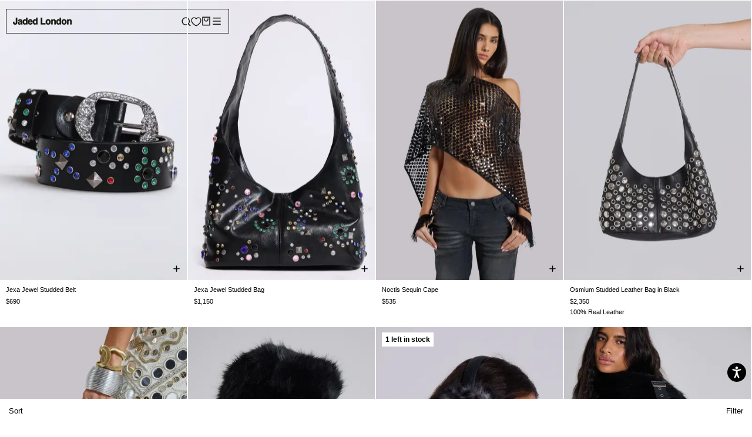

--- FILE ---
content_type: text/html; charset=utf-8
request_url: https://jadedldn.com/en-hk/collections/womens-accessories
body_size: 135244
content:















<!doctype html>

<html class="no-js" lang="en">
<head data-rb-template="collection.depict"  data-rb-theme="181411479931" >
<script>window.renderBetterAbTestTreatment = true;</script>

<script>document.documentElement.className = document.documentElement.className.replace("no-js","js");</script>


  <script src="//jadedldn.com/cdn/shop/files/pandectes-rules.js?v=4955319983385531096"></script>
	
	


  
<meta charset="utf-8"> 
<meta http-equiv="X-UA-Compatible" content="IE=edge,chrome=1">
<meta name="viewport" content="width=device-width, initial-scale=1.0, height=device-height, minimum-scale=1.0, maximum-scale=1.0">
<meta name="theme-color" content="">






<meta charset="utf-8">
<meta http-equiv="X-UA-Compatible" content="IE=edge">
<meta id="mainViewport" name="viewport" content="width=device-width, initial-scale=1.0, maximum-scale=1">
<meta name="theme-color" content="">

<link rel="canonical" href="https://jadedldn.com/en-hk/collections/womens-accessories" />


<meta name="google-site-verification" content="oazXuLzD1M0UU7G5-QkTDOab-xpzCPDveb8x2cglNvM" />

 <title>

    Women&#39;s Accessories | Women&#39;s Bags, Belts &amp; Sunglasses

  </title>

<script src="https://cdnjs.cloudflare.com/ajax/libs/jquery/3.7.1/jquery.min.js"></script><meta name="description" content="Keep your accessories on trend with Jaded London. Jewellery, sunglasses, bags and so much more. Shop the full collection of women&#39;s accessories."><link rel="canonical" href="https://jadedldn.com/en-hk/collections/womens-accessories">


<link rel="shortcut icon" href="//jadedldn.com/cdn/shop/files/FAVICON2_32x32.jpg?v=1697126837" type="image/png">


<meta property="og:type" content="website">
  <meta property="og:title" content="Women&#39;s Accessories">
  <meta property="og:image" content="http://jadedldn.com/cdn/shop/files/Jaded.8.12_EDIT1_5a838dbf-4ebf-4f06-8142-8ea333dbc8c1.jpg?v=1765898308">
  <meta property="og:image:secure_url" content="https://jadedldn.com/cdn/shop/files/Jaded.8.12_EDIT1_5a838dbf-4ebf-4f06-8142-8ea333dbc8c1.jpg?v=1765898308">
  <meta property="og:image:width" content="2600">
  <meta property="og:image:height" content="3898"><meta property="og:description" content="Keep your accessories on trend with Jaded London. Jewellery, sunglasses, bags and so much more. Shop the full collection of women&#39;s accessories."><meta property="og:url" content="https://jadedldn.com/en-hk/collections/womens-accessories">
<meta property="og:site_name" content="Jaded London"><meta name="twitter:card" content="summary"><meta name="twitter:title" content="Women's Accessories">
  <meta name="twitter:description" content="No outfit is complete without the perfect finishing touch, and our collection of women&#39;s accessories delivers exactly that. From standout bags for women to statement women&#39;s sunglasses and women&#39;s belts, it’s all in the details. Style them with our bold dresses or elevate the look of your favourite baggy jeans to complete your fit.">
  <meta name="twitter:image" content="https://jadedldn.com/cdn/shop/files/Jaded.8.12_EDIT1_5a838dbf-4ebf-4f06-8142-8ea333dbc8c1_600x600_crop_center.jpg?v=1765898308">
<style>
  
  

  
  
  

  :root {
    --heading-font-family : Helvetica, Arial, sans-serif;
    --heading-font-weight : 700;
    --heading-font-style  : normal;

    --text-font-family : Helvetica, Arial, sans-serif;
    --text-font-weight : 400;
    --text-font-style  : normal;

    --base-text-font-size   : 14px;
    --default-text-font-size: 14px;--background          : #ffffff;
    --background-rgb      : 255, 255, 255;
    --light-background    : #ffffff;
    --light-background-rgb: 255, 255, 255;
    --heading-color       : #000000;
    --text-color          : #000000;
    --text-color-rgb      : 0, 0, 0;
    --text-color-light    : #000000;
    --text-color-light-rgb: 0, 0, 0;
    --link-color          : #000000;
    --link-color-rgb      : 0, 0, 0;
    --border-color        : #d9d9d9;
    --border-color-rgb    : 217, 217, 217;

    --button-background    : #000000;
    --button-background-rgb: 0, 0, 0;
    --button-text-color    : #ffffff;

    --header-background       : #ffffff;
    --header-heading-color    : #000000;
    --header-light-text-color : #6a6a6a;
    --header-border-color     : #d9d9d9;

    --footer-background    : #ffffff;
    --footer-text-color    : #000000;
    --footer-heading-color : #000000;
    --footer-border-color  : #d9d9d9;

    --navigation-background      : #ffffff;
    --navigation-background-rgb  : 255, 255, 255;
    --navigation-text-color      : #000000;
    --navigation-text-color-light: rgba(0, 0, 0, 0.5);
    --navigation-border-color    : rgba(0, 0, 0, 0.25);

    --newsletter-popup-background     : #ffffff;
    --newsletter-popup-text-color     : #000000;
    --newsletter-popup-text-color-rgb : 0, 0, 0;

    --secondary-elements-background       : #ffffff;
    --secondary-elements-background-rgb   : 255, 255, 255;
    --secondary-elements-text-color       : #000000;
    --secondary-elements-text-color-light : rgba(0, 0, 0, 0.5);
    --secondary-elements-border-color     : rgba(0, 0, 0, 0.25);

    --product-sale-price-color    : #f94c43;
    --product-sale-price-color-rgb: 249, 76, 67;
    --product-star-rating: #000000;

    /* Shopify related variables */
    --payment-terms-background-color: #ffffff;

    /* Products */

    --horizontal-spacing-four-products-per-row: 20px;
        --horizontal-spacing-two-products-per-row : 20px;

    --vertical-spacing-four-products-per-row: 60px;
        --vertical-spacing-two-products-per-row : 75px;

    /* Animation */
    --drawer-transition-timing: cubic-bezier(0.645, 0.045, 0.355, 1);
    --header-base-height: 80px; /* We set a default for browsers that do not support CSS variables */

    /* Cursors */
    --cursor-zoom-in-svg    : url(//jadedldn.com/cdn/shop/t/603/assets/cursor-zoom-in.svg?v=100326362725928540331769610254);
    --cursor-zoom-in-2x-svg : url(//jadedldn.com/cdn/shop/t/603/assets/cursor-zoom-in-2x.svg?v=71919207650934979201769610254);
  }
</style>

<script>
  // IE11 does not have support for CSS variables, so we have to polyfill them
  if (!(((window || {}).CSS || {}).supports && window.CSS.supports('(--a: 0)'))) {
    const script = document.createElement('script');
    script.type = 'text/javascript';
    script.src = 'https://cdn.jsdelivr.net/npm/css-vars-ponyfill@2';
    script.onload = function() {
      cssVars({});
    };

    document.getElementsByTagName('head')[0].appendChild(script);
  }
</script>


  <script>window.performance && window.performance.mark && window.performance.mark('shopify.content_for_header.start');</script><meta name="facebook-domain-verification" content="zy1s6fginqgar19htjklxi990wj1t6">
<meta name="facebook-domain-verification" content="zy1s6fginqgar19htjklxi990wj1t6">
<meta name="google-site-verification" content="PtpCOHtYpwOZjbixxYZFt8ScozW3HgProLJrv-kyqYA">
<meta id="shopify-digital-wallet" name="shopify-digital-wallet" content="/2298249267/digital_wallets/dialog">
<meta name="shopify-checkout-api-token" content="4e59254d6d3ae7c7c9ced2e8603faa39">
<meta id="in-context-paypal-metadata" data-shop-id="2298249267" data-venmo-supported="false" data-environment="production" data-locale="en_US" data-paypal-v4="true" data-currency="HKD">
<link rel="alternate" type="application/atom+xml" title="Feed" href="/en-hk/collections/womens-accessories.atom" />
<link rel="alternate" hreflang="x-default" href="https://jadedldn.com/collections/womens-accessories">
<link rel="alternate" hreflang="en-AT" href="https://jadedldn.com/en-at/collections/womens-accessories">
<link rel="alternate" hreflang="de-AT" href="https://jadedldn.com/de-at/collections/womens-accessories">
<link rel="alternate" hreflang="en-GR" href="https://jadedldn.com/en-gr/collections/womens-accessories">
<link rel="alternate" hreflang="en-SG" href="https://jadedldn.com/en-sg/collections/womens-accessories">
<link rel="alternate" hreflang="en-VA" href="https://jadedldn.com/en-va/collections/womens-accessories">
<link rel="alternate" hreflang="en-JP" href="https://jadedldn.com/en-jp/collections/womens-accessories">
<link rel="alternate" hreflang="ja-JP" href="https://jadedldn.com/ja-jp/collections/womens-accessories">
<link rel="alternate" hreflang="en-JE" href="https://jadedldn.com/en-je/collections/womens-accessories">
<link rel="alternate" hreflang="en-AD" href="https://jadedldn.com/en-ad/collections/womens-accessories">
<link rel="alternate" hreflang="en-AE" href="https://jadedldn.com/en-ae/collections/womens-accessories">
<link rel="alternate" hreflang="en-AG" href="https://jadedldn.com/en-ag/collections/womens-accessories">
<link rel="alternate" hreflang="en-AI" href="https://jadedldn.com/en-ai/collections/womens-accessories">
<link rel="alternate" hreflang="en-AL" href="https://jadedldn.com/en-al/collections/womens-accessories">
<link rel="alternate" hreflang="en-AM" href="https://jadedldn.com/en-am/collections/womens-accessories">
<link rel="alternate" hreflang="en-AR" href="https://jadedldn.com/en-ar/collections/womens-accessories">
<link rel="alternate" hreflang="en-AU" href="https://jadedldn.com/en-au/collections/womens-accessories">
<link rel="alternate" hreflang="en-AW" href="https://jadedldn.com/en-aw/collections/womens-accessories">
<link rel="alternate" hreflang="en-AZ" href="https://jadedldn.com/en-az/collections/womens-accessories">
<link rel="alternate" hreflang="en-BA" href="https://jadedldn.com/en-ba/collections/womens-accessories">
<link rel="alternate" hreflang="en-BB" href="https://jadedldn.com/en-bb/collections/womens-accessories">
<link rel="alternate" hreflang="en-BD" href="https://jadedldn.com/en-bd/collections/womens-accessories">
<link rel="alternate" hreflang="en-BE" href="https://jadedldn.com/en-be/collections/womens-accessories">
<link rel="alternate" hreflang="de-BE" href="https://jadedldn.com/de-be/collections/womens-accessories">
<link rel="alternate" hreflang="fr-BE" href="https://jadedldn.com/fr-be/collections/womens-accessories">
<link rel="alternate" hreflang="en-BF" href="https://jadedldn.com/en-bf/collections/womens-accessories">
<link rel="alternate" hreflang="en-BG" href="https://jadedldn.com/en-bg/collections/womens-accessories">
<link rel="alternate" hreflang="en-BH" href="https://jadedldn.com/en-bh/collections/womens-accessories">
<link rel="alternate" hreflang="en-BI" href="https://jadedldn.com/en-bi/collections/womens-accessories">
<link rel="alternate" hreflang="en-BJ" href="https://jadedldn.com/en-bj/collections/womens-accessories">
<link rel="alternate" hreflang="en-BM" href="https://jadedldn.com/en-bm/collections/womens-accessories">
<link rel="alternate" hreflang="en-BN" href="https://jadedldn.com/en-bn/collections/womens-accessories">
<link rel="alternate" hreflang="en-BO" href="https://jadedldn.com/en-bo/collections/womens-accessories">
<link rel="alternate" hreflang="en-BR" href="https://jadedldn.com/en-br/collections/womens-accessories">
<link rel="alternate" hreflang="en-BS" href="https://jadedldn.com/en-bs/collections/womens-accessories">
<link rel="alternate" hreflang="en-BT" href="https://jadedldn.com/en-bt/collections/womens-accessories">
<link rel="alternate" hreflang="en-BW" href="https://jadedldn.com/en-bw/collections/womens-accessories">
<link rel="alternate" hreflang="en-BZ" href="https://jadedldn.com/en-bz/collections/womens-accessories">
<link rel="alternate" hreflang="en-CA" href="https://jadedldn.com/en-ca/collections/womens-accessories">
<link rel="alternate" hreflang="fr-CA" href="https://jadedldn.com/fr-ca/collections/womens-accessories">
<link rel="alternate" hreflang="en-CG" href="https://jadedldn.com/en-cg/collections/womens-accessories">
<link rel="alternate" hreflang="en-CI" href="https://jadedldn.com/en-ci/collections/womens-accessories">
<link rel="alternate" hreflang="fr-CI" href="https://jadedldn.com/fr-ci/collections/womens-accessories">
<link rel="alternate" hreflang="en-CK" href="https://jadedldn.com/en-ck/collections/womens-accessories">
<link rel="alternate" hreflang="en-CL" href="https://jadedldn.com/en-cl/collections/womens-accessories">
<link rel="alternate" hreflang="en-CM" href="https://jadedldn.com/en-cm/collections/womens-accessories">
<link rel="alternate" hreflang="en-CN" href="https://jadedldn.com/en-cn/collections/womens-accessories">
<link rel="alternate" hreflang="en-CO" href="https://jadedldn.com/en-co/collections/womens-accessories">
<link rel="alternate" hreflang="en-CR" href="https://jadedldn.com/en-cr/collections/womens-accessories">
<link rel="alternate" hreflang="en-CV" href="https://jadedldn.com/en-cv/collections/womens-accessories">
<link rel="alternate" hreflang="en-CY" href="https://jadedldn.com/en-cy/collections/womens-accessories">
<link rel="alternate" hreflang="en-CZ" href="https://jadedldn.com/en-cz/collections/womens-accessories">
<link rel="alternate" hreflang="en-DJ" href="https://jadedldn.com/en-dj/collections/womens-accessories">
<link rel="alternate" hreflang="en-DK" href="https://jadedldn.com/en-dk/collections/womens-accessories">
<link rel="alternate" hreflang="en-DM" href="https://jadedldn.com/en-dm/collections/womens-accessories">
<link rel="alternate" hreflang="en-DO" href="https://jadedldn.com/en-do/collections/womens-accessories">
<link rel="alternate" hreflang="en-DZ" href="https://jadedldn.com/en-dz/collections/womens-accessories">
<link rel="alternate" hreflang="en-EC" href="https://jadedldn.com/en-ec/collections/womens-accessories">
<link rel="alternate" hreflang="en-EE" href="https://jadedldn.com/en-ee/collections/womens-accessories">
<link rel="alternate" hreflang="en-EG" href="https://jadedldn.com/en-eg/collections/womens-accessories">
<link rel="alternate" hreflang="en-ES" href="https://jadedldn.com/en-es/collections/womens-accessories">
<link rel="alternate" hreflang="en-ET" href="https://jadedldn.com/en-et/collections/womens-accessories">
<link rel="alternate" hreflang="en-DE" href="https://jadedldn.com/en-de/collections/womens-accessories">
<link rel="alternate" hreflang="de-DE" href="https://jadedldn.com/de-de/collections/womens-accessories">
<link rel="alternate" hreflang="en-FJ" href="https://jadedldn.com/en-fj/collections/womens-accessories">
<link rel="alternate" hreflang="en-FK" href="https://jadedldn.com/en-fk/collections/womens-accessories">
<link rel="alternate" hreflang="en-FO" href="https://jadedldn.com/en-fo/collections/womens-accessories">
<link rel="alternate" hreflang="en-FR" href="https://jadedldn.com/en-fr/collections/womens-accessories">
<link rel="alternate" hreflang="fr-FR" href="https://jadedldn.com/fr-fr/collections/womens-accessories">
<link rel="alternate" hreflang="en-GD" href="https://jadedldn.com/en-gd/collections/womens-accessories">
<link rel="alternate" hreflang="en-GE" href="https://jadedldn.com/en-ge/collections/womens-accessories">
<link rel="alternate" hreflang="en-GF" href="https://jadedldn.com/en-gf/collections/womens-accessories">
<link rel="alternate" hreflang="en-GG" href="https://jadedldn.com/en-gg/collections/womens-accessories">
<link rel="alternate" hreflang="en-GI" href="https://jadedldn.com/en-gi/collections/womens-accessories">
<link rel="alternate" hreflang="en-GL" href="https://jadedldn.com/en-gl/collections/womens-accessories">
<link rel="alternate" hreflang="en-GM" href="https://jadedldn.com/en-gm/collections/womens-accessories">
<link rel="alternate" hreflang="en-GN" href="https://jadedldn.com/en-gn/collections/womens-accessories">
<link rel="alternate" hreflang="en-GP" href="https://jadedldn.com/en-gp/collections/womens-accessories">
<link rel="alternate" hreflang="en-GQ" href="https://jadedldn.com/en-gq/collections/womens-accessories">
<link rel="alternate" hreflang="en-IT" href="https://jadedldn.com/en-it/collections/womens-accessories">
<link rel="alternate" hreflang="en-GW" href="https://jadedldn.com/en-gw/collections/womens-accessories">
<link rel="alternate" hreflang="en-GY" href="https://jadedldn.com/en-gy/collections/womens-accessories">
<link rel="alternate" hreflang="en-HK" href="https://jadedldn.com/en-hk/collections/womens-accessories">
<link rel="alternate" hreflang="en-HN" href="https://jadedldn.com/en-hn/collections/womens-accessories">
<link rel="alternate" hreflang="en-HR" href="https://jadedldn.com/en-hr/collections/womens-accessories">
<link rel="alternate" hreflang="en-HT" href="https://jadedldn.com/en-ht/collections/womens-accessories">
<link rel="alternate" hreflang="en-HU" href="https://jadedldn.com/en-hu/collections/womens-accessories">
<link rel="alternate" hreflang="en-ID" href="https://jadedldn.com/en-id/collections/womens-accessories">
<link rel="alternate" hreflang="en-IE" href="https://jadedldn.com/en-ie/collections/womens-accessories">
<link rel="alternate" hreflang="en-IM" href="https://jadedldn.com/en-im/collections/womens-accessories">
<link rel="alternate" hreflang="en-IN" href="https://jadedldn.com/en-in/collections/womens-accessories">
<link rel="alternate" hreflang="en-IS" href="https://jadedldn.com/en-is/collections/womens-accessories">
<link rel="alternate" hreflang="en-JM" href="https://jadedldn.com/en-jm/collections/womens-accessories">
<link rel="alternate" hreflang="en-JO" href="https://jadedldn.com/en-jo/collections/womens-accessories">
<link rel="alternate" hreflang="en-KE" href="https://jadedldn.com/en-ke/collections/womens-accessories">
<link rel="alternate" hreflang="en-KG" href="https://jadedldn.com/en-kg/collections/womens-accessories">
<link rel="alternate" hreflang="en-KH" href="https://jadedldn.com/en-kh/collections/womens-accessories">
<link rel="alternate" hreflang="en-KI" href="https://jadedldn.com/en-ki/collections/womens-accessories">
<link rel="alternate" hreflang="en-KM" href="https://jadedldn.com/en-km/collections/womens-accessories">
<link rel="alternate" hreflang="en-KR" href="https://jadedldn.com/en-kr/collections/womens-accessories">
<link rel="alternate" hreflang="en-KW" href="https://jadedldn.com/en-kw/collections/womens-accessories">
<link rel="alternate" hreflang="en-KY" href="https://jadedldn.com/en-ky/collections/womens-accessories">
<link rel="alternate" hreflang="en-KZ" href="https://jadedldn.com/en-kz/collections/womens-accessories">
<link rel="alternate" hreflang="en-LA" href="https://jadedldn.com/en-la/collections/womens-accessories">
<link rel="alternate" hreflang="en-LB" href="https://jadedldn.com/en-lb/collections/womens-accessories">
<link rel="alternate" hreflang="en-LI" href="https://jadedldn.com/en-li/collections/womens-accessories">
<link rel="alternate" hreflang="en-LR" href="https://jadedldn.com/en-lr/collections/womens-accessories">
<link rel="alternate" hreflang="en-LS" href="https://jadedldn.com/en-ls/collections/womens-accessories">
<link rel="alternate" hreflang="en-LT" href="https://jadedldn.com/en-lt/collections/womens-accessories">
<link rel="alternate" hreflang="de-LT" href="https://jadedldn.com/de-lt/collections/womens-accessories">
<link rel="alternate" hreflang="en-LU" href="https://jadedldn.com/en-lu/collections/womens-accessories">
<link rel="alternate" hreflang="de-LU" href="https://jadedldn.com/de-lu/collections/womens-accessories">
<link rel="alternate" hreflang="fr-LU" href="https://jadedldn.com/fr-lu/collections/womens-accessories">
<link rel="alternate" hreflang="en-LV" href="https://jadedldn.com/en-lv/collections/womens-accessories">
<link rel="alternate" hreflang="en-MA" href="https://jadedldn.com/en-ma/collections/womens-accessories">
<link rel="alternate" hreflang="en-MC" href="https://jadedldn.com/en-mc/collections/womens-accessories">
<link rel="alternate" hreflang="fr-MC" href="https://jadedldn.com/fr-mc/collections/womens-accessories">
<link rel="alternate" hreflang="en-MD" href="https://jadedldn.com/en-md/collections/womens-accessories">
<link rel="alternate" hreflang="en-ME" href="https://jadedldn.com/en-me/collections/womens-accessories">
<link rel="alternate" hreflang="en-MG" href="https://jadedldn.com/en-mg/collections/womens-accessories">
<link rel="alternate" hreflang="en-MK" href="https://jadedldn.com/en-mk/collections/womens-accessories">
<link rel="alternate" hreflang="en-MN" href="https://jadedldn.com/en-mn/collections/womens-accessories">
<link rel="alternate" hreflang="en-MO" href="https://jadedldn.com/en-mo/collections/womens-accessories">
<link rel="alternate" hreflang="en-MQ" href="https://jadedldn.com/en-mq/collections/womens-accessories">
<link rel="alternate" hreflang="en-MR" href="https://jadedldn.com/en-mr/collections/womens-accessories">
<link rel="alternate" hreflang="en-MS" href="https://jadedldn.com/en-ms/collections/womens-accessories">
<link rel="alternate" hreflang="en-MT" href="https://jadedldn.com/en-mt/collections/womens-accessories">
<link rel="alternate" hreflang="en-MU" href="https://jadedldn.com/en-mu/collections/womens-accessories">
<link rel="alternate" hreflang="en-MV" href="https://jadedldn.com/en-mv/collections/womens-accessories">
<link rel="alternate" hreflang="en-MW" href="https://jadedldn.com/en-mw/collections/womens-accessories">
<link rel="alternate" hreflang="en-MX" href="https://jadedldn.com/en-mx/collections/womens-accessories">
<link rel="alternate" hreflang="en-MY" href="https://jadedldn.com/en-my/collections/womens-accessories">
<link rel="alternate" hreflang="en-RO" href="https://jadedldn.com/en-ro/collections/womens-accessories">
<link rel="alternate" hreflang="en-NA" href="https://jadedldn.com/en-na/collections/womens-accessories">
<link rel="alternate" hreflang="en-NG" href="https://jadedldn.com/en-ng/collections/womens-accessories">
<link rel="alternate" hreflang="en-NI" href="https://jadedldn.com/en-ni/collections/womens-accessories">
<link rel="alternate" hreflang="en-NL" href="https://jadedldn.com/en-nl/collections/womens-accessories">
<link rel="alternate" hreflang="en-NO" href="https://jadedldn.com/en-no/collections/womens-accessories">
<link rel="alternate" hreflang="en-NP" href="https://jadedldn.com/en-np/collections/womens-accessories">
<link rel="alternate" hreflang="en-NR" href="https://jadedldn.com/en-nr/collections/womens-accessories">
<link rel="alternate" hreflang="en-NU" href="https://jadedldn.com/en-nu/collections/womens-accessories">
<link rel="alternate" hreflang="en-NZ" href="https://jadedldn.com/en-nz/collections/womens-accessories">
<link rel="alternate" hreflang="en-OM" href="https://jadedldn.com/en-om/collections/womens-accessories">
<link rel="alternate" hreflang="en-PA" href="https://jadedldn.com/en-pa/collections/womens-accessories">
<link rel="alternate" hreflang="en-PE" href="https://jadedldn.com/en-pe/collections/womens-accessories">
<link rel="alternate" hreflang="en-PF" href="https://jadedldn.com/en-pf/collections/womens-accessories">
<link rel="alternate" hreflang="en-PG" href="https://jadedldn.com/en-pg/collections/womens-accessories">
<link rel="alternate" hreflang="en-LK" href="https://jadedldn.com/en-lk/collections/womens-accessories">
<link rel="alternate" hreflang="en-PK" href="https://jadedldn.com/en-pk/collections/womens-accessories">
<link rel="alternate" hreflang="en-PL" href="https://jadedldn.com/en-pl/collections/womens-accessories">
<link rel="alternate" hreflang="en-PT" href="https://jadedldn.com/en-pt/collections/womens-accessories">
<link rel="alternate" hreflang="en-PY" href="https://jadedldn.com/en-py/collections/womens-accessories">
<link rel="alternate" hreflang="en-QA" href="https://jadedldn.com/en-qa/collections/womens-accessories">
<link rel="alternate" hreflang="en-RE" href="https://jadedldn.com/en-re/collections/womens-accessories">
<link rel="alternate" hreflang="en-RS" href="https://jadedldn.com/en-rs/collections/womens-accessories">
<link rel="alternate" hreflang="en-AO" href="https://jadedldn.com/en-ao/collections/womens-accessories">
<link rel="alternate" hreflang="en-CH" href="https://jadedldn.com/en-ch/collections/womens-accessories">
<link rel="alternate" hreflang="de-CH" href="https://jadedldn.com/de-ch/collections/womens-accessories">
<link rel="alternate" hreflang="fr-CH" href="https://jadedldn.com/fr-ch/collections/womens-accessories">
<link rel="alternate" hreflang="en-SA" href="https://jadedldn.com/en-sa/collections/womens-accessories">
<link rel="alternate" hreflang="en-SB" href="https://jadedldn.com/en-sb/collections/womens-accessories">
<link rel="alternate" hreflang="en-SC" href="https://jadedldn.com/en-sc/collections/womens-accessories">
<link rel="alternate" hreflang="en-SE" href="https://jadedldn.com/en-se/collections/womens-accessories">
<link rel="alternate" hreflang="en-SI" href="https://jadedldn.com/en-si/collections/womens-accessories">
<link rel="alternate" hreflang="en-SK" href="https://jadedldn.com/en-sk/collections/womens-accessories">
<link rel="alternate" hreflang="en-SL" href="https://jadedldn.com/en-sl/collections/womens-accessories">
<link rel="alternate" hreflang="en-SM" href="https://jadedldn.com/en-sm/collections/womens-accessories">
<link rel="alternate" hreflang="en-SN" href="https://jadedldn.com/en-sn/collections/womens-accessories">
<link rel="alternate" hreflang="en-SR" href="https://jadedldn.com/en-sr/collections/womens-accessories">
<link rel="alternate" hreflang="en-ST" href="https://jadedldn.com/en-st/collections/womens-accessories">
<link rel="alternate" hreflang="en-SV" href="https://jadedldn.com/en-sv/collections/womens-accessories">
<link rel="alternate" hreflang="en-SZ" href="https://jadedldn.com/en-sz/collections/womens-accessories">
<link rel="alternate" hreflang="en-TC" href="https://jadedldn.com/en-tc/collections/womens-accessories">
<link rel="alternate" hreflang="en-TG" href="https://jadedldn.com/en-tg/collections/womens-accessories">
<link rel="alternate" hreflang="en-TH" href="https://jadedldn.com/en-th/collections/womens-accessories">
<link rel="alternate" hreflang="en-TN" href="https://jadedldn.com/en-tn/collections/womens-accessories">
<link rel="alternate" hreflang="en-TO" href="https://jadedldn.com/en-to/collections/womens-accessories">
<link rel="alternate" hreflang="en-TL" href="https://jadedldn.com/en-tl/collections/womens-accessories">
<link rel="alternate" hreflang="en-TT" href="https://jadedldn.com/en-tt/collections/womens-accessories">
<link rel="alternate" hreflang="en-TV" href="https://jadedldn.com/en-tv/collections/womens-accessories">
<link rel="alternate" hreflang="en-TW" href="https://jadedldn.com/en-tw/collections/womens-accessories">
<link rel="alternate" hreflang="en-TZ" href="https://jadedldn.com/en-tz/collections/womens-accessories">
<link rel="alternate" hreflang="en-UA" href="https://jadedldn.com/en-ua/collections/womens-accessories">
<link rel="alternate" hreflang="en-UG" href="https://jadedldn.com/en-ug/collections/womens-accessories">
<link rel="alternate" hreflang="en-US" href="https://jadedldn.com/en-us/collections/womens-accessories">
<link rel="alternate" hreflang="en-UY" href="https://jadedldn.com/en-uy/collections/womens-accessories">
<link rel="alternate" hreflang="en-UZ" href="https://jadedldn.com/en-uz/collections/womens-accessories">
<link rel="alternate" hreflang="en-VE" href="https://jadedldn.com/en-ve/collections/womens-accessories">
<link rel="alternate" hreflang="en-VG" href="https://jadedldn.com/en-vg/collections/womens-accessories">
<link rel="alternate" hreflang="en-VN" href="https://jadedldn.com/en-vn/collections/womens-accessories">
<link rel="alternate" hreflang="en-VU" href="https://jadedldn.com/en-vu/collections/womens-accessories">
<link rel="alternate" hreflang="en-WF" href="https://jadedldn.com/en-wf/collections/womens-accessories">
<link rel="alternate" hreflang="en-WS" href="https://jadedldn.com/en-ws/collections/womens-accessories">
<link rel="alternate" hreflang="en-YT" href="https://jadedldn.com/en-yt/collections/womens-accessories">
<link rel="alternate" hreflang="en-ZA" href="https://jadedldn.com/en-za/collections/womens-accessories">
<link rel="alternate" hreflang="en-ZM" href="https://jadedldn.com/en-zm/collections/womens-accessories">
<link rel="alternate" hreflang="en-ZW" href="https://jadedldn.com/en-zw/collections/womens-accessories">
<link rel="alternate" hreflang="en-FI" href="https://jadedldn.com/en-fi/collections/womens-accessories">
<link rel="alternate" hreflang="en-GT" href="https://jadedldn.com/en-gt/collections/womens-accessories">
<link rel="alternate" hreflang="en-MZ" href="https://jadedldn.com/en-mz/collections/womens-accessories">
<link rel="alternate" hreflang="en-NC" href="https://jadedldn.com/en-nc/collections/womens-accessories">
<link rel="alternate" hreflang="en-PH" href="https://jadedldn.com/en-ph/collections/womens-accessories">
<link rel="alternate" hreflang="en-RW" href="https://jadedldn.com/en-rw/collections/womens-accessories">
<link rel="alternate" hreflang="en-TD" href="https://jadedldn.com/en-td/collections/womens-accessories">
<link rel="alternate" hreflang="en-SX" href="https://jadedldn.com/en-sx/collections/womens-accessories">
<link rel="alternate" hreflang="en-BQ" href="https://jadedldn.com/en-bq/collections/womens-accessories">
<link rel="alternate" hreflang="en-CW" href="https://jadedldn.com/en-cw/collections/womens-accessories">
<link rel="alternate" hreflang="en-GH" href="https://jadedldn.com/en-gh/collections/womens-accessories">
<link rel="alternate" hreflang="en-IL" href="https://jadedldn.com/en-il/collections/womens-accessories">
<link rel="alternate" hreflang="en-GB" href="https://jadedldn.com/collections/womens-accessories">
<link rel="alternate" type="application/json+oembed" href="https://jadedldn.com/en-hk/collections/womens-accessories.oembed">
<script src="/checkouts/internal/preloads.js?locale=en-HK" defer></script>
<link rel="preconnect" href="https://shop.app" crossorigin="anonymous">
<script src="https://shop.app/checkouts/internal/preloads.js?locale=en-HK&shop_id=2298249267" crossorigin="anonymous" defer></script>
<script id="apple-pay-shop-capabilities" type="application/json">{"shopId":2298249267,"countryCode":"GB","currencyCode":"HKD","merchantCapabilities":["supports3DS"],"merchantId":"gid:\/\/shopify\/Shop\/2298249267","merchantName":"Jaded London","requiredBillingContactFields":["postalAddress","email","phone"],"requiredShippingContactFields":["postalAddress","email","phone"],"shippingType":"shipping","supportedNetworks":["visa","maestro","masterCard","amex","discover","elo"],"total":{"type":"pending","label":"Jaded London","amount":"1.00"},"shopifyPaymentsEnabled":true,"supportsSubscriptions":true}</script>
<script id="shopify-features" type="application/json">{"accessToken":"4e59254d6d3ae7c7c9ced2e8603faa39","betas":["rich-media-storefront-analytics"],"domain":"jadedldn.com","predictiveSearch":true,"shopId":2298249267,"locale":"en"}</script>
<script>var Shopify = Shopify || {};
Shopify.shop = "jaded-london.myshopify.com";
Shopify.locale = "en";
Shopify.currency = {"active":"HKD","rate":"10.95537"};
Shopify.country = "HK";
Shopify.theme = {"name":"Ruine\/MVP","id":181411479931,"schema_name":"Jaded London","schema_version":"1.0.0","theme_store_id":null,"role":"main"};
Shopify.theme.handle = "null";
Shopify.theme.style = {"id":null,"handle":null};
Shopify.cdnHost = "jadedldn.com/cdn";
Shopify.routes = Shopify.routes || {};
Shopify.routes.root = "/en-hk/";</script>
<script type="module">!function(o){(o.Shopify=o.Shopify||{}).modules=!0}(window);</script>
<script>!function(o){function n(){var o=[];function n(){o.push(Array.prototype.slice.apply(arguments))}return n.q=o,n}var t=o.Shopify=o.Shopify||{};t.loadFeatures=n(),t.autoloadFeatures=n()}(window);</script>
<script>
  window.ShopifyPay = window.ShopifyPay || {};
  window.ShopifyPay.apiHost = "shop.app\/pay";
  window.ShopifyPay.redirectState = null;
</script>
<script id="shop-js-analytics" type="application/json">{"pageType":"collection"}</script>
<script defer type="module" src="//jadedldn.com/cdn/shopifycloud/shop-js/modules/v2/client.init-shop-cart-sync_BN7fPSNr.en.esm.js"></script>
<script defer type="module" src="//jadedldn.com/cdn/shopifycloud/shop-js/modules/v2/chunk.common_Cbph3Kss.esm.js"></script>
<script defer type="module" src="//jadedldn.com/cdn/shopifycloud/shop-js/modules/v2/chunk.modal_DKumMAJ1.esm.js"></script>
<script type="module">
  await import("//jadedldn.com/cdn/shopifycloud/shop-js/modules/v2/client.init-shop-cart-sync_BN7fPSNr.en.esm.js");
await import("//jadedldn.com/cdn/shopifycloud/shop-js/modules/v2/chunk.common_Cbph3Kss.esm.js");
await import("//jadedldn.com/cdn/shopifycloud/shop-js/modules/v2/chunk.modal_DKumMAJ1.esm.js");

  window.Shopify.SignInWithShop?.initShopCartSync?.({"fedCMEnabled":true,"windoidEnabled":true});

</script>
<script>
  window.Shopify = window.Shopify || {};
  if (!window.Shopify.featureAssets) window.Shopify.featureAssets = {};
  window.Shopify.featureAssets['shop-js'] = {"shop-cart-sync":["modules/v2/client.shop-cart-sync_CJVUk8Jm.en.esm.js","modules/v2/chunk.common_Cbph3Kss.esm.js","modules/v2/chunk.modal_DKumMAJ1.esm.js"],"init-fed-cm":["modules/v2/client.init-fed-cm_7Fvt41F4.en.esm.js","modules/v2/chunk.common_Cbph3Kss.esm.js","modules/v2/chunk.modal_DKumMAJ1.esm.js"],"init-shop-email-lookup-coordinator":["modules/v2/client.init-shop-email-lookup-coordinator_Cc088_bR.en.esm.js","modules/v2/chunk.common_Cbph3Kss.esm.js","modules/v2/chunk.modal_DKumMAJ1.esm.js"],"init-windoid":["modules/v2/client.init-windoid_hPopwJRj.en.esm.js","modules/v2/chunk.common_Cbph3Kss.esm.js","modules/v2/chunk.modal_DKumMAJ1.esm.js"],"shop-button":["modules/v2/client.shop-button_B0jaPSNF.en.esm.js","modules/v2/chunk.common_Cbph3Kss.esm.js","modules/v2/chunk.modal_DKumMAJ1.esm.js"],"shop-cash-offers":["modules/v2/client.shop-cash-offers_DPIskqss.en.esm.js","modules/v2/chunk.common_Cbph3Kss.esm.js","modules/v2/chunk.modal_DKumMAJ1.esm.js"],"shop-toast-manager":["modules/v2/client.shop-toast-manager_CK7RT69O.en.esm.js","modules/v2/chunk.common_Cbph3Kss.esm.js","modules/v2/chunk.modal_DKumMAJ1.esm.js"],"init-shop-cart-sync":["modules/v2/client.init-shop-cart-sync_BN7fPSNr.en.esm.js","modules/v2/chunk.common_Cbph3Kss.esm.js","modules/v2/chunk.modal_DKumMAJ1.esm.js"],"init-customer-accounts-sign-up":["modules/v2/client.init-customer-accounts-sign-up_CfPf4CXf.en.esm.js","modules/v2/client.shop-login-button_DeIztwXF.en.esm.js","modules/v2/chunk.common_Cbph3Kss.esm.js","modules/v2/chunk.modal_DKumMAJ1.esm.js"],"pay-button":["modules/v2/client.pay-button_CgIwFSYN.en.esm.js","modules/v2/chunk.common_Cbph3Kss.esm.js","modules/v2/chunk.modal_DKumMAJ1.esm.js"],"init-customer-accounts":["modules/v2/client.init-customer-accounts_DQ3x16JI.en.esm.js","modules/v2/client.shop-login-button_DeIztwXF.en.esm.js","modules/v2/chunk.common_Cbph3Kss.esm.js","modules/v2/chunk.modal_DKumMAJ1.esm.js"],"avatar":["modules/v2/client.avatar_BTnouDA3.en.esm.js"],"init-shop-for-new-customer-accounts":["modules/v2/client.init-shop-for-new-customer-accounts_CsZy_esa.en.esm.js","modules/v2/client.shop-login-button_DeIztwXF.en.esm.js","modules/v2/chunk.common_Cbph3Kss.esm.js","modules/v2/chunk.modal_DKumMAJ1.esm.js"],"shop-follow-button":["modules/v2/client.shop-follow-button_BRMJjgGd.en.esm.js","modules/v2/chunk.common_Cbph3Kss.esm.js","modules/v2/chunk.modal_DKumMAJ1.esm.js"],"checkout-modal":["modules/v2/client.checkout-modal_B9Drz_yf.en.esm.js","modules/v2/chunk.common_Cbph3Kss.esm.js","modules/v2/chunk.modal_DKumMAJ1.esm.js"],"shop-login-button":["modules/v2/client.shop-login-button_DeIztwXF.en.esm.js","modules/v2/chunk.common_Cbph3Kss.esm.js","modules/v2/chunk.modal_DKumMAJ1.esm.js"],"lead-capture":["modules/v2/client.lead-capture_DXYzFM3R.en.esm.js","modules/v2/chunk.common_Cbph3Kss.esm.js","modules/v2/chunk.modal_DKumMAJ1.esm.js"],"shop-login":["modules/v2/client.shop-login_CA5pJqmO.en.esm.js","modules/v2/chunk.common_Cbph3Kss.esm.js","modules/v2/chunk.modal_DKumMAJ1.esm.js"],"payment-terms":["modules/v2/client.payment-terms_BxzfvcZJ.en.esm.js","modules/v2/chunk.common_Cbph3Kss.esm.js","modules/v2/chunk.modal_DKumMAJ1.esm.js"]};
</script>
<noscript id="renderbetter-cfh">
	<script>(function() {
  var isLoaded = false;
  function asyncLoad() {
    if (isLoaded) return;
    isLoaded = true;
    var urls = ["https:\/\/na.shgcdn3.com\/collector.js?shop=jaded-london.myshopify.com","\/\/swymv3pro-01.azureedge.net\/code\/swym-shopify.js?shop=jaded-london.myshopify.com","\/\/swymv3pro-01.azureedge.net\/code\/swym_isa_fb_pixel.js?shop=jaded-london.myshopify.com","https:\/\/cdn.attn.tv\/jaded\/dtag.js?shop=jaded-london.myshopify.com","https:\/\/intg.snapchat.com\/shopify\/shopify-scevent-init.js?id=3b23a14a-89cf-4ab1-9566-b75aeafcb2ca\u0026shop=jaded-london.myshopify.com","https:\/\/config.gorgias.chat\/bundle-loader\/01GYCCNWMV131X61W9560W26JW?source=shopify1click\u0026shop=jaded-london.myshopify.com","https:\/\/crossborder-integration.global-e.com\/resources\/js\/app?shop=jaded-london.myshopify.com","\/\/cdn.shopify.com\/proxy\/1cce64897be364b272060f4ef0c6c4679d98f067fb6524edd636484b21f61c3c\/web.global-e.com\/merchant\/storefrontattributes?merchantid=1318\u0026shop=jaded-london.myshopify.com\u0026sp-cache-control=cHVibGljLCBtYXgtYWdlPTkwMA","https:\/\/d1owz8ug8bf83z.cloudfront.net\/laundry-symbols\/\/js\/pdfgenerator.js?shop=jaded-london.myshopify.com","https:\/\/cdn.hextom.com\/js\/quickannouncementbar.js?shop=jaded-london.myshopify.com","https:\/\/public.9gtb.com\/loader.js?g_cvt_id=d88d5237-656f-4bbc-8cd7-aed02571160c\u0026shop=jaded-london.myshopify.com"];
    for (var i = 0; i < urls.length; i++) {
      var s = document.createElement('script');
      s.type = 'text/javascript';
      s.async = true;
      s.src = urls[i];
      var x = document.getElementsByTagName('script')[0];
      x.parentNode.insertBefore(s, x);
    }
  };
  if(window.attachEvent) {
    window.attachEvent('onload', asyncLoad);
  } else {
    window.addEventListener('load', asyncLoad, false);
  }
})();</script>
</noscript>
<script rb-cfh>var _RB_A=["pageYOffset",";(window.renderBetterCfhTrekkieScripts || (window.renderBetterCfhTrekkieScripts = [])).push(script)","DEFERRED_CSS_SELECTOR","renderBetterCfhScripts","devisedlabs-cjs","V1_DEFERRED_CSS_SELECTOR","211012heTcGx","387531spPzVR","V1_CRITICAL_JS_SELECTOR","2KAKPyr","234639mAjftU","6Kaqkfl","TTI_THRESHOLD_MS","185HMilhg","function","789665MXZvkh","google-analytics.com","head","V1_DEFERRED_CONTENT_SELECTOR","children","CACHE_MARKER","\x3c!-- rb-replaced-noscript-end --\x3e","__esModule","script","trekkie.load","indexOf","1NjCbWf","defineProperty","12203nyxeYH","length","renderbetter-cfh","getElementById","CFH_SELECTOR","replace","write","noscript.renderbetter-css","string","push","renderBetterEventHandlers","nodeName","\x3c!-- rb-replaced-noscript-start --\x3e","log","scroll","amd","parseFromString","SCROLL_THRESHOLD","noscript.devisedlabs-css","src","devisedLabsCriticalJsExternal","undefined","<noscript>","MODULE_NOT_FOUND","7979SxAPKv","hasScrolled","INTERACTIVITY_THRESHOLD_S","34337MYkPur"];function _RB_W(e,r){return _RB_A[e-=127]}(r=>{for(var e=_RB_W;;)try{if(397902===-parseInt(e(176))*parseInt(e(157))+-parseInt(e(174))*parseInt(e(163))-parseInt(e(158))+-parseInt(e(147))*parseInt(e(159))-parseInt(e(154))+parseInt(e(155))+-parseInt(e(161))*-parseInt(e(144)))break;r.push(r.shift())}catch(e){r.push(r.shift())}})(_RB_A),parcelRequire=(()=>{var i="function"==typeof parcelRequire&&parcelRequire,o="function"==typeof require&&require,s={};function e(e,r){var t=_RB_W;if(e in s)return s[e];var n="function"==typeof parcelRequire&&parcelRequire;if(!r&&n)return n(e,!0);if(i)return i(e,!0);if(o&&t(128)==typeof e)return o(e);n=new Error("Cannot find module '"+e+"'");throw n.code=t(143),n}return e.register=function(e,r){s[e]=r},s=(()=>{var n=_RB_W,e={},i=(Object[n(175)](e,n(170),{value:!0}),e.TTI_THRESHOLD_MS=void 0,e.SCROLL_THRESHOLD=void 0,e.CONTENT_LOAD_THRESHOLD_S=void 0,e[n(146)]=void 0,i=e[n(168)]=void 0,e[n(180)]=i,r=e.DEFERRED_CONTENT_SELECTOR=void 0,e.DEFERRED_CSS_SELECTOR=r,t=e.CRITICAL_JS_SELECTOR=void 0,e.V1_CACHE_MARKERS=t,o=e[n(166)]=void 0,e[n(153)]=o,e[n(156)]=void 0,e[n(160)]=6e3,e[n(137)]=5,e.CONTENT_LOAD_THRESHOLD_S=6,e.INTERACTIVITY_THRESHOLD_S=15,e.CACHE_MARKER="RB",n(178)),r=(e[n(180)]=i,e.DEFERRED_CONTENT_SELECTOR="noscript.renderbetter-defer",n(127)),t=(e[n(150)]=r,e.CRITICAL_JS_SELECTOR="renderbetter-cjs",["devisedLabsDeferredCssExternal",n(140)]),o=(e.V1_CACHE_MARKERS=t,e.V1_DEFERRED_CONTENT_SELECTOR="noscript.devisedlabs-defer",n(138)),s=(e.V1_DEFERRED_CSS_SELECTOR=o,r=n(152),e.V1_CRITICAL_JS_SELECTOR=r,{}),t=(Object[n(175)](s,"__esModule",{value:!0}),(()=>{var r=n,t=document.getElementById(i);if(t){t=t.textContent||"";try{var e=t[r(181)](r(132),r(142))[r(181)](r(169),"</noscript>");return(new DOMParser)[r(136)](e,"text/html")[r(165)][r(167)]}catch(e){console.log(e),document[r(182)](t)}}})());if(t)try{for(var E=t,d=n,a=null,c=null,_=[],R=[],p=0;p<E[d(177)];p++){var u,C=E[p],T=C.outerHTML||"";-1<T.indexOf("previewBarInjector")?a=C:-1<T.indexOf(d(172))?(u=T[d(181)]("first.parentNode.insertBefore(script, first)",d(149)),document.write(u)):-1<T[d(173)]("asyncLoad")?c=C:d(171)===C[d(131)].toLowerCase()&&C[d(139)]&&T.indexOf(d(164))<0?T[d(173)]("preview_bar_injector")<0?_.push(C):R[d(129)](C):document[d(182)](T)}window[d(151)]={asyncScripts:c,pageScripts:_,previewBarInjectorContent:a,previewBarInjectorTags:R}}catch(e){console[n(133)](e);o=document[n(179)](i);o&&document.write(o.textContent||"")}return window[n(130)]={},addEventListener(n(134),function e(){var r=n;5<=window[r(148)]&&(removeEventListener("scroll",e),window[r(130)][r(145)]=!0)},{capture:!1,passive:!0}),addEventListener("touchstart",function(){return window[n(130)].hasTouchedScreen=!0},{once:!0,capture:!1,passive:!0}),"object"==typeof exports&&typeof module!==n(141)?module.exports=s:typeof define===n(162)&&define[n(135)]&&define(function(){return s}),{Aayx:s,AZzT:e}})(),e.modules=s,e})();</script>
<script id="__st">var __st={"a":2298249267,"offset":0,"reqid":"bbcd5de7-98d8-498c-a7f6-f9c21c79c6bf-1769931020","pageurl":"jadedldn.com\/en-hk\/collections\/womens-accessories","u":"def8f1fe8e8e","p":"collection","rtyp":"collection","rid":43032936499};</script>
<script>window.ShopifyPaypalV4VisibilityTracking = true;</script>
<script id="captcha-bootstrap">!function(){'use strict';const t='contact',e='account',n='new_comment',o=[[t,t],['blogs',n],['comments',n],[t,'customer']],c=[[e,'customer_login'],[e,'guest_login'],[e,'recover_customer_password'],[e,'create_customer']],r=t=>t.map((([t,e])=>`form[action*='/${t}']:not([data-nocaptcha='true']) input[name='form_type'][value='${e}']`)).join(','),a=t=>()=>t?[...document.querySelectorAll(t)].map((t=>t.form)):[];function s(){const t=[...o],e=r(t);return a(e)}const i='password',u='form_key',d=['recaptcha-v3-token','g-recaptcha-response','h-captcha-response',i],f=()=>{try{return window.sessionStorage}catch{return}},m='__shopify_v',_=t=>t.elements[u];function p(t,e,n=!1){try{const o=window.sessionStorage,c=JSON.parse(o.getItem(e)),{data:r}=function(t){const{data:e,action:n}=t;return t[m]||n?{data:e,action:n}:{data:t,action:n}}(c);for(const[e,n]of Object.entries(r))t.elements[e]&&(t.elements[e].value=n);n&&o.removeItem(e)}catch(o){console.error('form repopulation failed',{error:o})}}const l='form_type',E='cptcha';function T(t){t.dataset[E]=!0}const w=window,h=w.document,L='Shopify',v='ce_forms',y='captcha';let A=!1;((t,e)=>{const n=(g='f06e6c50-85a8-45c8-87d0-21a2b65856fe',I='https://cdn.shopify.com/shopifycloud/storefront-forms-hcaptcha/ce_storefront_forms_captcha_hcaptcha.v1.5.2.iife.js',D={infoText:'Protected by hCaptcha',privacyText:'Privacy',termsText:'Terms'},(t,e,n)=>{const o=w[L][v],c=o.bindForm;if(c)return c(t,g,e,D).then(n);var r;o.q.push([[t,g,e,D],n]),r=I,A||(h.body.append(Object.assign(h.createElement('script'),{id:'captcha-provider',async:!0,src:r})),A=!0)});var g,I,D;w[L]=w[L]||{},w[L][v]=w[L][v]||{},w[L][v].q=[],w[L][y]=w[L][y]||{},w[L][y].protect=function(t,e){n(t,void 0,e),T(t)},Object.freeze(w[L][y]),function(t,e,n,w,h,L){const[v,y,A,g]=function(t,e,n){const i=e?o:[],u=t?c:[],d=[...i,...u],f=r(d),m=r(i),_=r(d.filter((([t,e])=>n.includes(e))));return[a(f),a(m),a(_),s()]}(w,h,L),I=t=>{const e=t.target;return e instanceof HTMLFormElement?e:e&&e.form},D=t=>v().includes(t);t.addEventListener('submit',(t=>{const e=I(t);if(!e)return;const n=D(e)&&!e.dataset.hcaptchaBound&&!e.dataset.recaptchaBound,o=_(e),c=g().includes(e)&&(!o||!o.value);(n||c)&&t.preventDefault(),c&&!n&&(function(t){try{if(!f())return;!function(t){const e=f();if(!e)return;const n=_(t);if(!n)return;const o=n.value;o&&e.removeItem(o)}(t);const e=Array.from(Array(32),(()=>Math.random().toString(36)[2])).join('');!function(t,e){_(t)||t.append(Object.assign(document.createElement('input'),{type:'hidden',name:u})),t.elements[u].value=e}(t,e),function(t,e){const n=f();if(!n)return;const o=[...t.querySelectorAll(`input[type='${i}']`)].map((({name:t})=>t)),c=[...d,...o],r={};for(const[a,s]of new FormData(t).entries())c.includes(a)||(r[a]=s);n.setItem(e,JSON.stringify({[m]:1,action:t.action,data:r}))}(t,e)}catch(e){console.error('failed to persist form',e)}}(e),e.submit())}));const S=(t,e)=>{t&&!t.dataset[E]&&(n(t,e.some((e=>e===t))),T(t))};for(const o of['focusin','change'])t.addEventListener(o,(t=>{const e=I(t);D(e)&&S(e,y())}));const B=e.get('form_key'),M=e.get(l),P=B&&M;t.addEventListener('DOMContentLoaded',(()=>{const t=y();if(P)for(const e of t)e.elements[l].value===M&&p(e,B);[...new Set([...A(),...v().filter((t=>'true'===t.dataset.shopifyCaptcha))])].forEach((e=>S(e,t)))}))}(h,new URLSearchParams(w.location.search),n,t,e,['guest_login'])})(!0,!0)}();</script>
<script integrity="sha256-4kQ18oKyAcykRKYeNunJcIwy7WH5gtpwJnB7kiuLZ1E=" data-source-attribution="shopify.loadfeatures" defer="defer" src="//jadedldn.com/cdn/shopifycloud/storefront/assets/storefront/load_feature-a0a9edcb.js" crossorigin="anonymous"></script>
<script crossorigin="anonymous" defer="defer" src="//jadedldn.com/cdn/shopifycloud/storefront/assets/shopify_pay/storefront-65b4c6d7.js?v=20250812"></script>
<script data-source-attribution="shopify.dynamic_checkout.dynamic.init">var Shopify=Shopify||{};Shopify.PaymentButton=Shopify.PaymentButton||{isStorefrontPortableWallets:!0,init:function(){window.Shopify.PaymentButton.init=function(){};var t=document.createElement("script");t.src="https://jadedldn.com/cdn/shopifycloud/portable-wallets/latest/portable-wallets.en.js",t.type="module",document.head.appendChild(t)}};
</script>
<script data-source-attribution="shopify.dynamic_checkout.buyer_consent">
  function portableWalletsHideBuyerConsent(e){var t=document.getElementById("shopify-buyer-consent"),n=document.getElementById("shopify-subscription-policy-button");t&&n&&(t.classList.add("hidden"),t.setAttribute("aria-hidden","true"),n.removeEventListener("click",e))}function portableWalletsShowBuyerConsent(e){var t=document.getElementById("shopify-buyer-consent"),n=document.getElementById("shopify-subscription-policy-button");t&&n&&(t.classList.remove("hidden"),t.removeAttribute("aria-hidden"),n.addEventListener("click",e))}window.Shopify?.PaymentButton&&(window.Shopify.PaymentButton.hideBuyerConsent=portableWalletsHideBuyerConsent,window.Shopify.PaymentButton.showBuyerConsent=portableWalletsShowBuyerConsent);
</script>
<script data-source-attribution="shopify.dynamic_checkout.cart.bootstrap">document.addEventListener("DOMContentLoaded",(function(){function t(){return document.querySelector("shopify-accelerated-checkout-cart, shopify-accelerated-checkout")}if(t())Shopify.PaymentButton.init();else{new MutationObserver((function(e,n){t()&&(Shopify.PaymentButton.init(),n.disconnect())})).observe(document.body,{childList:!0,subtree:!0})}}));
</script>
<link id="shopify-accelerated-checkout-styles" rel="stylesheet" media="screen" href="https://jadedldn.com/cdn/shopifycloud/portable-wallets/latest/accelerated-checkout-backwards-compat.css" crossorigin="anonymous">
<style id="shopify-accelerated-checkout-cart">
        #shopify-buyer-consent {
  margin-top: 1em;
  display: inline-block;
  width: 100%;
}

#shopify-buyer-consent.hidden {
  display: none;
}

#shopify-subscription-policy-button {
  background: none;
  border: none;
  padding: 0;
  text-decoration: underline;
  font-size: inherit;
  cursor: pointer;
}

#shopify-subscription-policy-button::before {
  box-shadow: none;
}

      </style>

<script>window.performance && window.performance.mark && window.performance.mark('shopify.content_for_header.end');</script>
  





  <script type="text/javascript">
    
      window.__shgMoneyFormat = window.__shgMoneyFormat || {"AED":{"currency":"AED","currency_symbol":"د.إ","currency_symbol_location":"left","decimal_places":0,"decimal_separator":".","thousands_separator":","},"ALL":{"currency":"ALL","currency_symbol":"L","currency_symbol_location":"left","decimal_places":0,"decimal_separator":".","thousands_separator":","},"AMD":{"currency":"AMD","currency_symbol":"դր.","currency_symbol_location":"left","decimal_places":0,"decimal_separator":".","thousands_separator":","},"AOA":{"currency":"AOA","currency_symbol":"Kz","currency_symbol_location":"left","decimal_places":0,"decimal_separator":".","thousands_separator":","},"ARS":{"currency":"ARS","currency_symbol":"$","currency_symbol_location":"left","decimal_places":0,"decimal_separator":".","thousands_separator":","},"AUD":{"currency":"AUD","currency_symbol":"$","currency_symbol_location":"left","decimal_places":0,"decimal_separator":".","thousands_separator":","},"AWG":{"currency":"AWG","currency_symbol":"ƒ","currency_symbol_location":"left","decimal_places":0,"decimal_separator":".","thousands_separator":","},"AZN":{"currency":"AZN","currency_symbol":"₼","currency_symbol_location":"left","decimal_places":0,"decimal_separator":".","thousands_separator":","},"BAM":{"currency":"BAM","currency_symbol":"КМ","currency_symbol_location":"left","decimal_places":0,"decimal_separator":".","thousands_separator":","},"BBD":{"currency":"BBD","currency_symbol":"$","currency_symbol_location":"left","decimal_places":0,"decimal_separator":".","thousands_separator":","},"BDT":{"currency":"BDT","currency_symbol":"৳","currency_symbol_location":"left","decimal_places":0,"decimal_separator":".","thousands_separator":","},"BIF":{"currency":"BIF","currency_symbol":"Fr","currency_symbol_location":"left","decimal_places":0,"decimal_separator":".","thousands_separator":","},"BND":{"currency":"BND","currency_symbol":"$","currency_symbol_location":"left","decimal_places":0,"decimal_separator":".","thousands_separator":","},"BOB":{"currency":"BOB","currency_symbol":"Bs.","currency_symbol_location":"left","decimal_places":0,"decimal_separator":".","thousands_separator":","},"BRL":{"currency":"BRL","currency_symbol":"R$","currency_symbol_location":"left","decimal_places":0,"decimal_separator":".","thousands_separator":","},"BSD":{"currency":"BSD","currency_symbol":"$","currency_symbol_location":"left","decimal_places":0,"decimal_separator":".","thousands_separator":","},"BWP":{"currency":"BWP","currency_symbol":"P","currency_symbol_location":"left","decimal_places":0,"decimal_separator":".","thousands_separator":","},"BZD":{"currency":"BZD","currency_symbol":"$","currency_symbol_location":"left","decimal_places":0,"decimal_separator":".","thousands_separator":","},"CAD":{"currency":"CAD","currency_symbol":"$","currency_symbol_location":"left","decimal_places":0,"decimal_separator":".","thousands_separator":","},"CHF":{"currency":"CHF","currency_symbol":"CHF","currency_symbol_location":"left","decimal_places":0,"decimal_separator":".","thousands_separator":","},"CLP":{"currency":"CLP","currency_symbol":"$","currency_symbol_location":"left","decimal_places":0,"decimal_separator":".","thousands_separator":","},"CNY":{"currency":"CNY","currency_symbol":"¥","currency_symbol_location":"left","decimal_places":0,"decimal_separator":".","thousands_separator":","},"COP":{"currency":"COP","currency_symbol":"$","currency_symbol_location":"left","decimal_places":0,"decimal_separator":".","thousands_separator":","},"CRC":{"currency":"CRC","currency_symbol":"₡","currency_symbol_location":"left","decimal_places":0,"decimal_separator":".","thousands_separator":","},"CVE":{"currency":"CVE","currency_symbol":"$","currency_symbol_location":"left","decimal_places":0,"decimal_separator":".","thousands_separator":","},"CZK":{"currency":"CZK","currency_symbol":"Kč","currency_symbol_location":"left","decimal_places":0,"decimal_separator":".","thousands_separator":","},"DJF":{"currency":"DJF","currency_symbol":"Fdj","currency_symbol_location":"left","decimal_places":0,"decimal_separator":".","thousands_separator":","},"DKK":{"currency":"DKK","currency_symbol":"kr.","currency_symbol_location":"left","decimal_places":0,"decimal_separator":".","thousands_separator":","},"DOP":{"currency":"DOP","currency_symbol":"$","currency_symbol_location":"left","decimal_places":0,"decimal_separator":".","thousands_separator":","},"DZD":{"currency":"DZD","currency_symbol":"د.ج","currency_symbol_location":"left","decimal_places":0,"decimal_separator":".","thousands_separator":","},"EGP":{"currency":"EGP","currency_symbol":"ج.م","currency_symbol_location":"left","decimal_places":0,"decimal_separator":".","thousands_separator":","},"ETB":{"currency":"ETB","currency_symbol":"Br","currency_symbol_location":"left","decimal_places":0,"decimal_separator":".","thousands_separator":","},"EUR":{"currency":"EUR","currency_symbol":"€","currency_symbol_location":"left","decimal_places":0,"decimal_separator":".","thousands_separator":","},"FJD":{"currency":"FJD","currency_symbol":"$","currency_symbol_location":"left","decimal_places":0,"decimal_separator":".","thousands_separator":","},"FKP":{"currency":"FKP","currency_symbol":"£","currency_symbol_location":"left","decimal_places":0,"decimal_separator":".","thousands_separator":","},"GBP":{"currency":"GBP","currency_symbol":"£","currency_symbol_location":"left","decimal_places":0,"decimal_separator":".","thousands_separator":","},"GEL":{"currency":"GEL","currency_symbol":"₾","currency_symbol_location":"left","decimal_places":0,"decimal_separator":".","thousands_separator":","},"GMD":{"currency":"GMD","currency_symbol":"D","currency_symbol_location":"left","decimal_places":0,"decimal_separator":".","thousands_separator":","},"GNF":{"currency":"GNF","currency_symbol":"Fr","currency_symbol_location":"left","decimal_places":0,"decimal_separator":".","thousands_separator":","},"GTQ":{"currency":"GTQ","currency_symbol":"Q","currency_symbol_location":"left","decimal_places":0,"decimal_separator":".","thousands_separator":","},"GYD":{"currency":"GYD","currency_symbol":"$","currency_symbol_location":"left","decimal_places":0,"decimal_separator":".","thousands_separator":","},"HKD":{"currency":"HKD","currency_symbol":"$","currency_symbol_location":"left","decimal_places":0,"decimal_separator":".","thousands_separator":","},"HNL":{"currency":"HNL","currency_symbol":"L","currency_symbol_location":"left","decimal_places":0,"decimal_separator":".","thousands_separator":","},"HTG":{"currency":"HTG","currency_symbol":"G","currency_symbol_location":"left","decimal_places":0,"decimal_separator":".","thousands_separator":","},"HUF":{"currency":"HUF","currency_symbol":"Ft","currency_symbol_location":"left","decimal_places":0,"decimal_separator":".","thousands_separator":","},"IDR":{"currency":"IDR","currency_symbol":"Rp","currency_symbol_location":"left","decimal_places":0,"decimal_separator":".","thousands_separator":","},"ILS":{"currency":"ILS","currency_symbol":"₪","currency_symbol_location":"left","decimal_places":0,"decimal_separator":".","thousands_separator":","},"INR":{"currency":"INR","currency_symbol":"₹","currency_symbol_location":"left","decimal_places":0,"decimal_separator":".","thousands_separator":","},"ISK":{"currency":"ISK","currency_symbol":"kr.","currency_symbol_location":"left","decimal_places":0,"decimal_separator":".","thousands_separator":","},"JMD":{"currency":"JMD","currency_symbol":"$","currency_symbol_location":"left","decimal_places":0,"decimal_separator":".","thousands_separator":","},"JPY":{"currency":"JPY","currency_symbol":"¥","currency_symbol_location":"left","decimal_places":0,"decimal_separator":".","thousands_separator":","},"KES":{"currency":"KES","currency_symbol":"KSh","currency_symbol_location":"left","decimal_places":0,"decimal_separator":".","thousands_separator":","},"KGS":{"currency":"KGS","currency_symbol":"som","currency_symbol_location":"left","decimal_places":0,"decimal_separator":".","thousands_separator":","},"KHR":{"currency":"KHR","currency_symbol":"៛","currency_symbol_location":"left","decimal_places":0,"decimal_separator":".","thousands_separator":","},"KMF":{"currency":"KMF","currency_symbol":"Fr","currency_symbol_location":"left","decimal_places":0,"decimal_separator":".","thousands_separator":","},"KRW":{"currency":"KRW","currency_symbol":"₩","currency_symbol_location":"left","decimal_places":0,"decimal_separator":".","thousands_separator":","},"KYD":{"currency":"KYD","currency_symbol":"$","currency_symbol_location":"left","decimal_places":0,"decimal_separator":".","thousands_separator":","},"KZT":{"currency":"KZT","currency_symbol":"₸","currency_symbol_location":"left","decimal_places":0,"decimal_separator":".","thousands_separator":","},"LAK":{"currency":"LAK","currency_symbol":"₭","currency_symbol_location":"left","decimal_places":0,"decimal_separator":".","thousands_separator":","},"LBP":{"currency":"LBP","currency_symbol":"ل.ل","currency_symbol_location":"left","decimal_places":0,"decimal_separator":".","thousands_separator":","},"LKR":{"currency":"LKR","currency_symbol":"₨","currency_symbol_location":"left","decimal_places":0,"decimal_separator":".","thousands_separator":","},"LRD":{"currency":"LRD","currency_symbol":"$","currency_symbol_location":"left","decimal_places":0,"decimal_separator":".","thousands_separator":","},"LSL":{"currency":"LSL","currency_symbol":"L","currency_symbol_location":"left","decimal_places":0,"decimal_separator":".","thousands_separator":","},"MAD":{"currency":"MAD","currency_symbol":"د.م.","currency_symbol_location":"left","decimal_places":0,"decimal_separator":".","thousands_separator":","},"MDL":{"currency":"MDL","currency_symbol":"L","currency_symbol_location":"left","decimal_places":0,"decimal_separator":".","thousands_separator":","},"MKD":{"currency":"MKD","currency_symbol":"ден","currency_symbol_location":"left","decimal_places":0,"decimal_separator":".","thousands_separator":","},"MNT":{"currency":"MNT","currency_symbol":"₮","currency_symbol_location":"left","decimal_places":0,"decimal_separator":".","thousands_separator":","},"MOP":{"currency":"MOP","currency_symbol":"P","currency_symbol_location":"left","decimal_places":0,"decimal_separator":".","thousands_separator":","},"MUR":{"currency":"MUR","currency_symbol":"₨","currency_symbol_location":"left","decimal_places":0,"decimal_separator":".","thousands_separator":","},"MVR":{"currency":"MVR","currency_symbol":"MVR","currency_symbol_location":"left","decimal_places":0,"decimal_separator":".","thousands_separator":","},"MWK":{"currency":"MWK","currency_symbol":"MK","currency_symbol_location":"left","decimal_places":0,"decimal_separator":".","thousands_separator":","},"MXN":{"currency":"MXN","currency_symbol":"$","currency_symbol_location":"left","decimal_places":0,"decimal_separator":".","thousands_separator":","},"MYR":{"currency":"MYR","currency_symbol":"RM","currency_symbol_location":"left","decimal_places":0,"decimal_separator":".","thousands_separator":","},"MZN":{"currency":"MZN","currency_symbol":"MTn","currency_symbol_location":"left","decimal_places":0,"decimal_separator":".","thousands_separator":","},"NAD":{"currency":"NAD","currency_symbol":"$","currency_symbol_location":"left","decimal_places":0,"decimal_separator":".","thousands_separator":","},"NGN":{"currency":"NGN","currency_symbol":"₦","currency_symbol_location":"left","decimal_places":0,"decimal_separator":".","thousands_separator":","},"NIO":{"currency":"NIO","currency_symbol":"C$","currency_symbol_location":"left","decimal_places":0,"decimal_separator":".","thousands_separator":","},"NOK":{"currency":"NOK","currency_symbol":"kr","currency_symbol_location":"left","decimal_places":0,"decimal_separator":".","thousands_separator":","},"NPR":{"currency":"NPR","currency_symbol":"Rs.","currency_symbol_location":"left","decimal_places":0,"decimal_separator":".","thousands_separator":","},"NZD":{"currency":"NZD","currency_symbol":"$","currency_symbol_location":"left","decimal_places":0,"decimal_separator":".","thousands_separator":","},"PEN":{"currency":"PEN","currency_symbol":"S/","currency_symbol_location":"left","decimal_places":0,"decimal_separator":".","thousands_separator":","},"PGK":{"currency":"PGK","currency_symbol":"K","currency_symbol_location":"left","decimal_places":0,"decimal_separator":".","thousands_separator":","},"PHP":{"currency":"PHP","currency_symbol":"₱","currency_symbol_location":"left","decimal_places":0,"decimal_separator":".","thousands_separator":","},"PKR":{"currency":"PKR","currency_symbol":"₨","currency_symbol_location":"left","decimal_places":0,"decimal_separator":".","thousands_separator":","},"PLN":{"currency":"PLN","currency_symbol":"zł","currency_symbol_location":"left","decimal_places":0,"decimal_separator":".","thousands_separator":","},"PYG":{"currency":"PYG","currency_symbol":"₲","currency_symbol_location":"left","decimal_places":0,"decimal_separator":".","thousands_separator":","},"QAR":{"currency":"QAR","currency_symbol":"ر.ق","currency_symbol_location":"left","decimal_places":0,"decimal_separator":".","thousands_separator":","},"RON":{"currency":"RON","currency_symbol":"Lei","currency_symbol_location":"left","decimal_places":0,"decimal_separator":".","thousands_separator":","},"RSD":{"currency":"RSD","currency_symbol":"РСД","currency_symbol_location":"left","decimal_places":0,"decimal_separator":".","thousands_separator":","},"RWF":{"currency":"RWF","currency_symbol":"FRw","currency_symbol_location":"left","decimal_places":0,"decimal_separator":".","thousands_separator":","},"SAR":{"currency":"SAR","currency_symbol":"ر.س","currency_symbol_location":"left","decimal_places":0,"decimal_separator":".","thousands_separator":","},"SBD":{"currency":"SBD","currency_symbol":"$","currency_symbol_location":"left","decimal_places":0,"decimal_separator":".","thousands_separator":","},"SCR":{"currency":"SCR","currency_symbol":"₨","currency_symbol_location":"left","decimal_places":0,"decimal_separator":".","thousands_separator":","},"SEK":{"currency":"SEK","currency_symbol":"kr","currency_symbol_location":"left","decimal_places":0,"decimal_separator":".","thousands_separator":","},"SGD":{"currency":"SGD","currency_symbol":"$","currency_symbol_location":"left","decimal_places":0,"decimal_separator":".","thousands_separator":","},"SHP":{"currency":"SHP","currency_symbol":"£","currency_symbol_location":"left","decimal_places":0,"decimal_separator":".","thousands_separator":","},"SLL":{"currency":"SLL","currency_symbol":"Le","currency_symbol_location":"left","decimal_places":0,"decimal_separator":".","thousands_separator":","},"SRD":{"currency":"SRD","currency_symbol":"$","currency_symbol_location":"left","decimal_places":0,"decimal_separator":".","thousands_separator":","},"STD":{"currency":"STD","currency_symbol":"Db","currency_symbol_location":"left","decimal_places":0,"decimal_separator":".","thousands_separator":","},"SZL":{"currency":"SZL","currency_symbol":"E","currency_symbol_location":"left","decimal_places":0,"decimal_separator":".","thousands_separator":","},"THB":{"currency":"THB","currency_symbol":"฿","currency_symbol_location":"left","decimal_places":0,"decimal_separator":".","thousands_separator":","},"TOP":{"currency":"TOP","currency_symbol":"T$","currency_symbol_location":"left","decimal_places":0,"decimal_separator":".","thousands_separator":","},"TTD":{"currency":"TTD","currency_symbol":"$","currency_symbol_location":"left","decimal_places":0,"decimal_separator":".","thousands_separator":","},"TWD":{"currency":"TWD","currency_symbol":"$","currency_symbol_location":"left","decimal_places":0,"decimal_separator":".","thousands_separator":","},"TZS":{"currency":"TZS","currency_symbol":"Sh","currency_symbol_location":"left","decimal_places":0,"decimal_separator":".","thousands_separator":","},"UAH":{"currency":"UAH","currency_symbol":"₴","currency_symbol_location":"left","decimal_places":0,"decimal_separator":".","thousands_separator":","},"UGX":{"currency":"UGX","currency_symbol":"USh","currency_symbol_location":"left","decimal_places":0,"decimal_separator":".","thousands_separator":","},"USD":{"currency":"USD","currency_symbol":"$","currency_symbol_location":"left","decimal_places":0,"decimal_separator":".","thousands_separator":","},"UYU":{"currency":"UYU","currency_symbol":"$U","currency_symbol_location":"left","decimal_places":0,"decimal_separator":".","thousands_separator":","},"UZS":{"currency":"UZS","currency_symbol":"so'm","currency_symbol_location":"left","decimal_places":0,"decimal_separator":".","thousands_separator":","},"VND":{"currency":"VND","currency_symbol":"₫","currency_symbol_location":"left","decimal_places":0,"decimal_separator":".","thousands_separator":","},"VUV":{"currency":"VUV","currency_symbol":"Vt","currency_symbol_location":"left","decimal_places":0,"decimal_separator":".","thousands_separator":","},"WST":{"currency":"WST","currency_symbol":"T","currency_symbol_location":"left","decimal_places":0,"decimal_separator":".","thousands_separator":","},"XAF":{"currency":"XAF","currency_symbol":"CFA","currency_symbol_location":"left","decimal_places":0,"decimal_separator":".","thousands_separator":","},"XCD":{"currency":"XCD","currency_symbol":"$","currency_symbol_location":"left","decimal_places":0,"decimal_separator":".","thousands_separator":","},"XOF":{"currency":"XOF","currency_symbol":"Fr","currency_symbol_location":"left","decimal_places":0,"decimal_separator":".","thousands_separator":","},"XPF":{"currency":"XPF","currency_symbol":"Fr","currency_symbol_location":"left","decimal_places":0,"decimal_separator":".","thousands_separator":","},"ZAR":{"currency":"ZAR","currency_symbol":"R","currency_symbol_location":"left","decimal_places":0,"decimal_separator":".","thousands_separator":","},"ZMW":{"currency":"ZMW","currency_symbol":"K","currency_symbol_location":"left","decimal_places":0,"decimal_separator":".","thousands_separator":","}};
    
    window.__shgCurrentCurrencyCode = window.__shgCurrentCurrencyCode || {
      currency: "HKD",
      currency_symbol: "$",
      decimal_separator: ".",
      thousands_separator: ",",
      decimal_places: 2,
      currency_symbol_location: "left"
    };
  </script>




<link rel="stylesheet" href="//jadedldn.com/cdn/shop/t/603/assets/theme.css?v=111258680209809415621769610161">



<script>// This allows to expose several variables to the global scope, to be used in scripts
window.theme = {
pageType: "collection",
moneyFormat: "${{amount}}",
moneyWithCurrencyFormat: "HK${{amount}} HKD",
currencyCodeEnabled: false,
productImageSize: "tall",
searchMode: "product",
showPageTransition: false,
showElementStaggering: false,
showImageZooming: true
};

window.routes = {
rootUrl: "\/en-hk",
rootUrlWithoutSlash: "\/en-hk",
cartUrl: "\/en-hk\/cart",
cartAddUrl: "\/en-hk\/cart\/add",
cartChangeUrl: "\/en-hk\/cart\/change",
searchUrl: "\/en-hk\/search",
productRecommendationsUrl: "\/en-hk\/recommendations\/products"
};

window.languages = {
cartAddNote: "Add Order Note",
cartEditNote: "Edit Order Note",
productImageLoadingError: "This image could not be loaded. Please try to reload the page.",
productFormAddToCart: "Add to bag",
productFormUnavailable: "Unavailable",
productFormSoldOut: "Sold Out",
shippingEstimatorOneResult: "1 option available:",
shippingEstimatorMoreResults: "{{count}} options available:",
shippingEstimatorNoResults: "No shipping could be found"
};

window.lazySizesConfig = {
loadHidden: false,
hFac: 0.5,
expFactor: 2,
ricTimeout: 150,
lazyClass: 'Image--lazyLoad',
loadingClass: 'Image--lazyLoading',
loadedClass: 'Image--lazyLoaded'
};

document.documentElement.className = document.documentElement.className.replace('no-js', 'js');
document.documentElement.style.setProperty('--window-height', window.innerHeight + 'px');

// We do a quick detection of some features (we could use Modernizr but for so little...)
(function() {
document.documentElement.className += ((window.CSS && window.CSS.supports('(position: sticky) or (position: -webkit-sticky)')) ? ' supports-sticky' : ' no-supports-sticky');
document.documentElement.className += (window.matchMedia('(-moz-touch-enabled: 1), (hover: none)')).matches ? ' no-supports-hover' : ' supports-hover';
}());


</script>

<script src="//jadedldn.com/cdn/shop/t/603/assets/lazysizes.min.js?v=174358363404432586981769609979" defer></script><script src="//jadedldn.com/cdn/shop/t/603/assets/libs.min.js?v=26178543184394469741769609987" defer></script>
<script src="//jadedldn.com/cdn/shop/t/603/assets/theme.js?v=95190639527087207701769610163" defer></script>
<script src="//jadedldn.com/cdn/shop/t/603/assets/custom.js?v=26021734638171033361769609856" defer></script>

<script>
(function () {
window.onpageshow = function() {
if (window.theme.showPageTransition) {
var pageTransition = document.querySelector('.PageTransition');

if (pageTransition) {
pageTransition.style.visibility = 'visible';
pageTransition.style.opacity = '0';
}
}

// When the page is loaded from the cache, we have to reload the cart content
document.documentElement.dispatchEvent(new CustomEvent('cart:refresh', {
bubbles: true
}));
};
})();
</script>




<script type="text/javascript">
  
    window.SHG_CUSTOMER = null;
  
</script>











  <script type="application/ld+json">
  {
    "@context": "http://schema.org",
    "@type": "BreadcrumbList",
  "itemListElement": [{
      "@type": "ListItem",
      "position": 1,
      "name": "Home",
      "item": "https://jadedldn.com"
    },{
          "@type": "ListItem",
          "position": 2,
          "name": "Women's Accessories",
          "item": "https://jadedldn.com/en-hk/collections/womens-accessories"
        }]
  }
  </script>


<!-- Start of Judge.me Core -->
<link rel="dns-prefetch" href="https://cdn.judge.me/">
<script data-cfasync="false" class="jdgm-settings-script">window.jdgmSettings={"pagination":5,"disable_web_reviews":true,"badge_no_review_text":"No reviews","badge_n_reviews_text":"{{ n }} review/reviews","badge_star_color":"#000000","hide_badge_preview_if_no_reviews":true,"badge_hide_text":false,"enforce_center_preview_badge":false,"widget_title":"Customer Reviews","widget_open_form_text":"Write a review","widget_close_form_text":"Cancel review","widget_refresh_page_text":"Refresh page","widget_summary_text":"Based on {{ number_of_reviews }} review/reviews","widget_no_review_text":"Be the first to write a review","widget_name_field_text":"Display name","widget_verified_name_field_text":"Verified Name (public)","widget_name_placeholder_text":"Display name","widget_required_field_error_text":"This field is required.","widget_email_field_text":"Email address","widget_verified_email_field_text":"Verified Email (private, can not be edited)","widget_email_placeholder_text":"Your email address","widget_email_field_error_text":"Please enter a valid email address.","widget_rating_field_text":"Rating","widget_review_title_field_text":"Review Title","widget_review_title_placeholder_text":"Give your review a title","widget_review_body_field_text":"Review content","widget_review_body_placeholder_text":"Start writing here...","widget_pictures_field_text":"Picture/Video (optional)","widget_submit_review_text":"Submit Review","widget_submit_verified_review_text":"Submit Verified Review","widget_submit_success_msg_with_auto_publish":"Thank you! Please refresh the page in a few moments to see your review. You can remove or edit your review by logging into \u003ca href='https://judge.me/login' target='_blank' rel='nofollow noopener'\u003eJudge.me\u003c/a\u003e","widget_submit_success_msg_no_auto_publish":"Thank you! Your review will be published as soon as it is approved by the shop admin. You can remove or edit your review by logging into \u003ca href='https://judge.me/login' target='_blank' rel='nofollow noopener'\u003eJudge.me\u003c/a\u003e","widget_show_default_reviews_out_of_total_text":"Showing {{ n_reviews_shown }} out of {{ n_reviews }} reviews.","widget_show_all_link_text":"Show all","widget_show_less_link_text":"Show less","widget_author_said_text":"{{ reviewer_name }} said:","widget_days_text":"{{ n }} days ago","widget_weeks_text":"{{ n }} week/weeks ago","widget_months_text":"{{ n }} month/months ago","widget_years_text":"{{ n }} year/years ago","widget_yesterday_text":"Yesterday","widget_today_text":"Today","widget_replied_text":"\u003e\u003e {{ shop_name }} replied:","widget_read_more_text":"Read more","widget_reviewer_name_as_initial":"","widget_rating_filter_color":"#000000","widget_rating_filter_see_all_text":"See all reviews","widget_sorting_most_recent_text":"Most Recent","widget_sorting_highest_rating_text":"Highest Rating","widget_sorting_lowest_rating_text":"Lowest Rating","widget_sorting_with_pictures_text":"Only Pictures","widget_sorting_most_helpful_text":"Most Helpful","widget_open_question_form_text":"Ask a question","widget_reviews_subtab_text":"Reviews","widget_questions_subtab_text":"Questions","widget_question_label_text":"Question","widget_answer_label_text":"Answer","widget_question_placeholder_text":"Write your question here","widget_submit_question_text":"Submit Question","widget_question_submit_success_text":"Thank you for your question! We will notify you once it gets answered.","widget_star_color":"#000000","verified_badge_text":"Verified","verified_badge_bg_color":"","verified_badge_text_color":"","verified_badge_placement":"right-of-timestamp","widget_review_max_height":"","widget_hide_border":true,"widget_social_share":false,"widget_thumb":false,"widget_review_location_show":false,"widget_location_format":"country_iso_code","all_reviews_include_out_of_store_products":true,"all_reviews_out_of_store_text":"(out of store)","all_reviews_pagination":100,"all_reviews_product_name_prefix_text":"about","enable_review_pictures":true,"enable_question_anwser":false,"widget_theme":"align","review_date_format":"dd/mm/yyyy","default_sort_method":"most-recent","widget_product_reviews_subtab_text":"Product Reviews","widget_shop_reviews_subtab_text":"Shop Reviews","widget_other_products_reviews_text":"Reviews for other products","widget_store_reviews_subtab_text":"Store reviews","widget_no_store_reviews_text":"This store hasn't received any reviews yet","widget_web_restriction_product_reviews_text":"This product hasn't received any reviews yet","widget_no_items_text":"No items found","widget_show_more_text":"Show more","widget_write_a_store_review_text":"Write a Store Review","widget_other_languages_heading":"Reviews in Other Languages","widget_translate_review_text":"Translate review to {{ language }}","widget_translating_review_text":"Translating...","widget_show_original_translation_text":"Show original ({{ language }})","widget_translate_review_failed_text":"Review couldn't be translated.","widget_translate_review_retry_text":"Retry","widget_translate_review_try_again_later_text":"Try again later","show_product_url_for_grouped_product":false,"widget_sorting_pictures_first_text":"Pictures First","show_pictures_on_all_rev_page_mobile":true,"show_pictures_on_all_rev_page_desktop":true,"floating_tab_hide_mobile_install_preference":false,"floating_tab_button_name":"★ Reviews","floating_tab_title":"Let customers speak for us","floating_tab_button_color":"","floating_tab_button_background_color":"","floating_tab_url":"","floating_tab_url_enabled":true,"floating_tab_tab_style":"text","all_reviews_text_badge_text":"Customers rate us {{ shop.metafields.judgeme.all_reviews_rating | round: 1 }}/5 based on {{ shop.metafields.judgeme.all_reviews_count }} reviews.","all_reviews_text_badge_text_branded_style":"{{ shop.metafields.judgeme.all_reviews_rating | round: 1 }} out of 5 stars based on {{ shop.metafields.judgeme.all_reviews_count }} reviews","is_all_reviews_text_badge_a_link":false,"show_stars_for_all_reviews_text_badge":false,"all_reviews_text_badge_url":"","all_reviews_text_style":"text","all_reviews_text_color_style":"judgeme_brand_color","all_reviews_text_color":"#108474","all_reviews_text_show_jm_brand":true,"featured_carousel_show_header":true,"featured_carousel_title":"Let customers speak for us","testimonials_carousel_title":"Customers are saying","videos_carousel_title":"Real customer stories","cards_carousel_title":"Customers are saying","featured_carousel_count_text":"from {{ n }} reviews","featured_carousel_add_link_to_all_reviews_page":false,"featured_carousel_url":"","featured_carousel_show_images":true,"featured_carousel_autoslide_interval":5,"featured_carousel_arrows_on_the_sides":false,"featured_carousel_height":250,"featured_carousel_width":80,"featured_carousel_image_size":0,"featured_carousel_image_height":250,"featured_carousel_arrow_color":"#eeeeee","verified_count_badge_style":"vintage","verified_count_badge_orientation":"horizontal","verified_count_badge_color_style":"judgeme_brand_color","verified_count_badge_color":"#108474","is_verified_count_badge_a_link":false,"verified_count_badge_url":"","verified_count_badge_show_jm_brand":true,"widget_rating_preset_default":5,"widget_first_sub_tab":"product-reviews","widget_show_histogram":false,"widget_histogram_use_custom_color":true,"widget_pagination_use_custom_color":false,"widget_star_use_custom_color":false,"widget_verified_badge_use_custom_color":false,"widget_write_review_use_custom_color":false,"picture_reminder_submit_button":"Upload Pictures","enable_review_videos":true,"mute_video_by_default":false,"widget_sorting_videos_first_text":"Videos First","widget_review_pending_text":"Pending","featured_carousel_items_for_large_screen":3,"social_share_options_order":"Facebook,Twitter","remove_microdata_snippet":true,"disable_json_ld":true,"enable_json_ld_products":false,"preview_badge_show_question_text":false,"preview_badge_no_question_text":"No questions","preview_badge_n_question_text":"{{ number_of_questions }} question/questions","qa_badge_show_icon":false,"qa_badge_position":"same-row","remove_judgeme_branding":true,"widget_add_search_bar":false,"widget_search_bar_placeholder":"Search","widget_sorting_verified_only_text":"Verified only","featured_carousel_theme":"default","featured_carousel_show_rating":true,"featured_carousel_show_title":true,"featured_carousel_show_body":true,"featured_carousel_show_date":false,"featured_carousel_show_reviewer":true,"featured_carousel_show_product":false,"featured_carousel_header_background_color":"#108474","featured_carousel_header_text_color":"#ffffff","featured_carousel_name_product_separator":"reviewed","featured_carousel_full_star_background":"#108474","featured_carousel_empty_star_background":"#dadada","featured_carousel_vertical_theme_background":"#f9fafb","featured_carousel_verified_badge_enable":false,"featured_carousel_verified_badge_color":"#108474","featured_carousel_border_style":"round","featured_carousel_review_line_length_limit":3,"featured_carousel_more_reviews_button_text":"Read more reviews","featured_carousel_view_product_button_text":"View product","all_reviews_page_load_reviews_on":"scroll","all_reviews_page_load_more_text":"Load More Reviews","disable_fb_tab_reviews":false,"enable_ajax_cdn_cache":false,"widget_public_name_text":"displayed publicly like","default_reviewer_name":"John Smith","default_reviewer_name_has_non_latin":true,"widget_reviewer_anonymous":"Anonymous","medals_widget_title":"Judge.me Review Medals","medals_widget_background_color":"#f9fafb","medals_widget_position":"footer_all_pages","medals_widget_border_color":"#f9fafb","medals_widget_verified_text_position":"left","medals_widget_use_monochromatic_version":false,"medals_widget_elements_color":"#108474","show_reviewer_avatar":false,"widget_invalid_yt_video_url_error_text":"Not a YouTube video URL","widget_max_length_field_error_text":"Please enter no more than {0} characters.","widget_show_country_flag":false,"widget_show_collected_via_shop_app":true,"widget_verified_by_shop_badge_style":"light","widget_verified_by_shop_text":"Verified by Shop","widget_show_photo_gallery":false,"widget_load_with_code_splitting":true,"widget_ugc_install_preference":false,"widget_ugc_title":"Made by us, Shared by you","widget_ugc_subtitle":"Tag us to see your picture featured in our page","widget_ugc_arrows_color":"#ffffff","widget_ugc_primary_button_text":"Buy Now","widget_ugc_primary_button_background_color":"#108474","widget_ugc_primary_button_text_color":"#ffffff","widget_ugc_primary_button_border_width":"0","widget_ugc_primary_button_border_style":"none","widget_ugc_primary_button_border_color":"#108474","widget_ugc_primary_button_border_radius":"25","widget_ugc_secondary_button_text":"Load More","widget_ugc_secondary_button_background_color":"#ffffff","widget_ugc_secondary_button_text_color":"#108474","widget_ugc_secondary_button_border_width":"2","widget_ugc_secondary_button_border_style":"solid","widget_ugc_secondary_button_border_color":"#108474","widget_ugc_secondary_button_border_radius":"25","widget_ugc_reviews_button_text":"View Reviews","widget_ugc_reviews_button_background_color":"#ffffff","widget_ugc_reviews_button_text_color":"#108474","widget_ugc_reviews_button_border_width":"2","widget_ugc_reviews_button_border_style":"solid","widget_ugc_reviews_button_border_color":"#108474","widget_ugc_reviews_button_border_radius":"25","widget_ugc_reviews_button_link_to":"judgeme-reviews-page","widget_ugc_show_post_date":true,"widget_ugc_max_width":"800","widget_rating_metafield_value_type":true,"widget_primary_color":"#000000","widget_enable_secondary_color":false,"widget_secondary_color":"#edf5f5","widget_summary_average_rating_text":"{{ average_rating }} out of 5","widget_media_grid_title":"Customer photos \u0026 videos","widget_media_grid_see_more_text":"See more","widget_round_style":false,"widget_show_product_medals":false,"widget_verified_by_judgeme_text":"Verified by Judge.me","widget_show_store_medals":true,"widget_verified_by_judgeme_text_in_store_medals":"Verified by Judge.me","widget_media_field_exceed_quantity_message":"Sorry, we can only accept {{ max_media }} for one review.","widget_media_field_exceed_limit_message":"{{ file_name }} is too large, please select a {{ media_type }} less than {{ size_limit }}MB.","widget_review_submitted_text":"Review Submitted!","widget_question_submitted_text":"Question Submitted!","widget_close_form_text_question":"Cancel","widget_write_your_answer_here_text":"Write your answer here","widget_enabled_branded_link":true,"widget_show_collected_by_judgeme":true,"widget_reviewer_name_color":"","widget_write_review_text_color":"","widget_write_review_bg_color":"","widget_collected_by_judgeme_text":"collected by Judge.me","widget_pagination_type":"standard","widget_load_more_text":"Load More","widget_load_more_color":"#108474","widget_full_review_text":"Full Review","widget_read_more_reviews_text":"Read More Reviews","widget_read_questions_text":"Read Questions","widget_questions_and_answers_text":"Questions \u0026 Answers","widget_verified_by_text":"Verified by","widget_verified_text":"Verified","widget_number_of_reviews_text":"{{ number_of_reviews }} reviews","widget_back_button_text":"Back","widget_next_button_text":"Next","widget_custom_forms_filter_button":"Filters","custom_forms_style":"vertical","widget_show_review_information":false,"how_reviews_are_collected":"How reviews are collected?","widget_show_review_keywords":false,"widget_gdpr_statement":"How we use your data: We'll only contact you about the review you left, and only if necessary. By submitting your review, you agree to Judge.me's \u003ca href='https://judge.me/terms' target='_blank' rel='nofollow noopener'\u003eterms\u003c/a\u003e, \u003ca href='https://judge.me/privacy' target='_blank' rel='nofollow noopener'\u003eprivacy\u003c/a\u003e and \u003ca href='https://judge.me/content-policy' target='_blank' rel='nofollow noopener'\u003econtent\u003c/a\u003e policies.","widget_multilingual_sorting_enabled":false,"widget_translate_review_content_enabled":false,"widget_translate_review_content_method":"manual","popup_widget_review_selection":"automatically_with_pictures","popup_widget_round_border_style":true,"popup_widget_show_title":true,"popup_widget_show_body":true,"popup_widget_show_reviewer":false,"popup_widget_show_product":true,"popup_widget_show_pictures":true,"popup_widget_use_review_picture":true,"popup_widget_show_on_home_page":true,"popup_widget_show_on_product_page":true,"popup_widget_show_on_collection_page":true,"popup_widget_show_on_cart_page":true,"popup_widget_position":"bottom_left","popup_widget_first_review_delay":5,"popup_widget_duration":5,"popup_widget_interval":5,"popup_widget_review_count":5,"popup_widget_hide_on_mobile":true,"review_snippet_widget_round_border_style":true,"review_snippet_widget_card_color":"#FFFFFF","review_snippet_widget_slider_arrows_background_color":"#FFFFFF","review_snippet_widget_slider_arrows_color":"#000000","review_snippet_widget_star_color":"#108474","show_product_variant":false,"all_reviews_product_variant_label_text":"Variant: ","widget_show_verified_branding":false,"widget_ai_summary_title":"Customers say","widget_ai_summary_disclaimer":"AI-powered review summary based on recent customer reviews","widget_show_ai_summary":false,"widget_show_ai_summary_bg":false,"widget_show_review_title_input":true,"redirect_reviewers_invited_via_email":"review_widget","request_store_review_after_product_review":false,"request_review_other_products_in_order":false,"review_form_color_scheme":"default","review_form_corner_style":"square","review_form_star_color":{},"review_form_text_color":"#333333","review_form_background_color":"#ffffff","review_form_field_background_color":"#fafafa","review_form_button_color":{},"review_form_button_text_color":"#ffffff","review_form_modal_overlay_color":"#000000","review_content_screen_title_text":"How would you rate this product?","review_content_introduction_text":"We would love it if you would share a bit about your experience.","store_review_form_title_text":"How would you rate this store?","store_review_form_introduction_text":"We would love it if you would share a bit about your experience.","show_review_guidance_text":true,"one_star_review_guidance_text":"Poor","five_star_review_guidance_text":"Great","customer_information_screen_title_text":"About you","customer_information_introduction_text":"Please tell us more about you.","custom_questions_screen_title_text":"Your experience in more detail","custom_questions_introduction_text":"Here are a few questions to help us understand more about your experience.","review_submitted_screen_title_text":"Thanks for your review!","review_submitted_screen_thank_you_text":"We are processing it and it will appear on the store soon.","review_submitted_screen_email_verification_text":"Please confirm your email by clicking the link we just sent you. This helps us keep reviews authentic.","review_submitted_request_store_review_text":"Would you like to share your experience of shopping with us?","review_submitted_review_other_products_text":"Would you like to review these products?","store_review_screen_title_text":"Would you like to share your experience of shopping with us?","store_review_introduction_text":"We value your feedback and use it to improve. Please share any thoughts or suggestions you have.","reviewer_media_screen_title_picture_text":"Share a picture","reviewer_media_introduction_picture_text":"Upload a photo to support your review.","reviewer_media_screen_title_video_text":"Share a video","reviewer_media_introduction_video_text":"Upload a video to support your review.","reviewer_media_screen_title_picture_or_video_text":"Share a picture or video","reviewer_media_introduction_picture_or_video_text":"Upload a photo or video to support your review.","reviewer_media_youtube_url_text":"Paste your Youtube URL here","advanced_settings_next_step_button_text":"Next","advanced_settings_close_review_button_text":"Close","modal_write_review_flow":false,"write_review_flow_required_text":"Required","write_review_flow_privacy_message_text":"We respect your privacy.","write_review_flow_anonymous_text":"Post review as anonymous","write_review_flow_visibility_text":"This won't be visible to other customers.","write_review_flow_multiple_selection_help_text":"Select as many as you like","write_review_flow_single_selection_help_text":"Select one option","write_review_flow_required_field_error_text":"This field is required","write_review_flow_invalid_email_error_text":"Please enter a valid email address","write_review_flow_max_length_error_text":"Max. {{ max_length }} characters.","write_review_flow_media_upload_text":"\u003cb\u003eClick to upload\u003c/b\u003e or drag and drop","write_review_flow_gdpr_statement":"We'll only contact you about your review if necessary. By submitting your review, you agree to our \u003ca href='https://judge.me/terms' target='_blank' rel='nofollow noopener'\u003eterms and conditions\u003c/a\u003e and \u003ca href='https://judge.me/privacy' target='_blank' rel='nofollow noopener'\u003eprivacy policy\u003c/a\u003e.","rating_only_reviews_enabled":false,"show_negative_reviews_help_screen":false,"new_review_flow_help_screen_rating_threshold":3,"negative_review_resolution_screen_title_text":"Tell us more","negative_review_resolution_text":"Your experience matters to us. If there were issues with your purchase, we're here to help. Feel free to reach out to us, we'd love the opportunity to make things right.","negative_review_resolution_button_text":"Contact us","negative_review_resolution_proceed_with_review_text":"Leave a review","negative_review_resolution_subject":"Issue with purchase from {{ shop_name }}.{{ order_name }}","preview_badge_collection_page_install_status":false,"widget_review_custom_css":"","preview_badge_custom_css":"","preview_badge_stars_count":"5-stars","featured_carousel_custom_css":"","floating_tab_custom_css":"","all_reviews_widget_custom_css":"","medals_widget_custom_css":"","verified_badge_custom_css":"","all_reviews_text_custom_css":"","transparency_badges_collected_via_store_invite":false,"transparency_badges_from_another_provider":false,"transparency_badges_collected_from_store_visitor":false,"transparency_badges_collected_by_verified_review_provider":false,"transparency_badges_earned_reward":false,"transparency_badges_collected_via_store_invite_text":"Review collected via store invitation","transparency_badges_from_another_provider_text":"Review collected from another provider","transparency_badges_collected_from_store_visitor_text":"Review collected from a store visitor","transparency_badges_written_in_google_text":"Review written in Google","transparency_badges_written_in_etsy_text":"Review written in Etsy","transparency_badges_written_in_shop_app_text":"Review written in Shop App","transparency_badges_earned_reward_text":"Review earned a reward for future purchase","product_review_widget_per_page":10,"widget_store_review_label_text":"Review about the store","checkout_comment_extension_title_on_product_page":"Customer Comments","checkout_comment_extension_num_latest_comment_show":5,"checkout_comment_extension_format":"name_and_timestamp","checkout_comment_customer_name":"last_initial","checkout_comment_comment_notification":true,"preview_badge_collection_page_install_preference":false,"preview_badge_home_page_install_preference":false,"preview_badge_product_page_install_preference":true,"review_widget_install_preference":"","review_carousel_install_preference":false,"floating_reviews_tab_install_preference":"none","verified_reviews_count_badge_install_preference":false,"all_reviews_text_install_preference":false,"review_widget_best_location":true,"judgeme_medals_install_preference":false,"review_widget_revamp_enabled":false,"review_widget_qna_enabled":false,"review_widget_header_theme":"minimal","review_widget_widget_title_enabled":true,"review_widget_header_text_size":"medium","review_widget_header_text_weight":"regular","review_widget_average_rating_style":"compact","review_widget_bar_chart_enabled":true,"review_widget_bar_chart_type":"numbers","review_widget_bar_chart_style":"standard","review_widget_expanded_media_gallery_enabled":false,"review_widget_reviews_section_theme":"standard","review_widget_image_style":"thumbnails","review_widget_review_image_ratio":"square","review_widget_stars_size":"medium","review_widget_verified_badge":"standard_text","review_widget_review_title_text_size":"medium","review_widget_review_text_size":"medium","review_widget_review_text_length":"medium","review_widget_number_of_columns_desktop":3,"review_widget_carousel_transition_speed":5,"review_widget_custom_questions_answers_display":"always","review_widget_button_text_color":"#FFFFFF","review_widget_text_color":"#000000","review_widget_lighter_text_color":"#7B7B7B","review_widget_corner_styling":"soft","review_widget_review_word_singular":"review","review_widget_review_word_plural":"reviews","review_widget_voting_label":"Helpful?","review_widget_shop_reply_label":"Reply from {{ shop_name }}:","review_widget_filters_title":"Filters","qna_widget_question_word_singular":"Question","qna_widget_question_word_plural":"Questions","qna_widget_answer_reply_label":"Answer from {{ answerer_name }}:","qna_content_screen_title_text":"Ask a question about this product","qna_widget_question_required_field_error_text":"Please enter your question.","qna_widget_flow_gdpr_statement":"We'll only contact you about your question if necessary. By submitting your question, you agree to our \u003ca href='https://judge.me/terms' target='_blank' rel='nofollow noopener'\u003eterms and conditions\u003c/a\u003e and \u003ca href='https://judge.me/privacy' target='_blank' rel='nofollow noopener'\u003eprivacy policy\u003c/a\u003e.","qna_widget_question_submitted_text":"Thanks for your question!","qna_widget_close_form_text_question":"Close","qna_widget_question_submit_success_text":"We’ll notify you by email when your question is answered.","all_reviews_widget_v2025_enabled":false,"all_reviews_widget_v2025_header_theme":"default","all_reviews_widget_v2025_widget_title_enabled":true,"all_reviews_widget_v2025_header_text_size":"medium","all_reviews_widget_v2025_header_text_weight":"regular","all_reviews_widget_v2025_average_rating_style":"compact","all_reviews_widget_v2025_bar_chart_enabled":true,"all_reviews_widget_v2025_bar_chart_type":"numbers","all_reviews_widget_v2025_bar_chart_style":"standard","all_reviews_widget_v2025_expanded_media_gallery_enabled":false,"all_reviews_widget_v2025_show_store_medals":true,"all_reviews_widget_v2025_show_photo_gallery":true,"all_reviews_widget_v2025_show_review_keywords":false,"all_reviews_widget_v2025_show_ai_summary":false,"all_reviews_widget_v2025_show_ai_summary_bg":false,"all_reviews_widget_v2025_add_search_bar":false,"all_reviews_widget_v2025_default_sort_method":"most-recent","all_reviews_widget_v2025_reviews_per_page":10,"all_reviews_widget_v2025_reviews_section_theme":"default","all_reviews_widget_v2025_image_style":"thumbnails","all_reviews_widget_v2025_review_image_ratio":"square","all_reviews_widget_v2025_stars_size":"medium","all_reviews_widget_v2025_verified_badge":"bold_badge","all_reviews_widget_v2025_review_title_text_size":"medium","all_reviews_widget_v2025_review_text_size":"medium","all_reviews_widget_v2025_review_text_length":"medium","all_reviews_widget_v2025_number_of_columns_desktop":3,"all_reviews_widget_v2025_carousel_transition_speed":5,"all_reviews_widget_v2025_custom_questions_answers_display":"always","all_reviews_widget_v2025_show_product_variant":false,"all_reviews_widget_v2025_show_reviewer_avatar":true,"all_reviews_widget_v2025_reviewer_name_as_initial":"","all_reviews_widget_v2025_review_location_show":false,"all_reviews_widget_v2025_location_format":"","all_reviews_widget_v2025_show_country_flag":false,"all_reviews_widget_v2025_verified_by_shop_badge_style":"light","all_reviews_widget_v2025_social_share":false,"all_reviews_widget_v2025_social_share_options_order":"Facebook,Twitter,LinkedIn,Pinterest","all_reviews_widget_v2025_pagination_type":"standard","all_reviews_widget_v2025_button_text_color":"#FFFFFF","all_reviews_widget_v2025_text_color":"#000000","all_reviews_widget_v2025_lighter_text_color":"#7B7B7B","all_reviews_widget_v2025_corner_styling":"soft","all_reviews_widget_v2025_title":"Customer reviews","all_reviews_widget_v2025_ai_summary_title":"Customers say about this store","all_reviews_widget_v2025_no_review_text":"Be the first to write a review","platform":"shopify","branding_url":"https://app.judge.me/reviews","branding_text":"Powered by Judge.me","locale":"en","reply_name":"Jaded London","widget_version":"3.0","footer":true,"autopublish":true,"review_dates":false,"enable_custom_form":false,"shop_use_review_site":false,"shop_locale":"en","enable_multi_locales_translations":false,"show_review_title_input":true,"review_verification_email_status":"always","can_be_branded":false,"reply_name_text":"Jaded London"};</script> <style class='jdgm-settings-style'>.jdgm-xx{left:0}:root{--jdgm-primary-color: #000;--jdgm-secondary-color: rgba(0,0,0,0.1);--jdgm-star-color: #000;--jdgm-write-review-text-color: white;--jdgm-write-review-bg-color: #000000;--jdgm-paginate-color: #000;--jdgm-border-radius: 0;--jdgm-reviewer-name-color: #000000}.jdgm-histogram__bar-content{background-color:#000000}.jdgm-rev[data-verified-buyer=true] .jdgm-rev__icon.jdgm-rev__icon:after,.jdgm-rev__buyer-badge.jdgm-rev__buyer-badge{color:white;background-color:#000}.jdgm-review-widget--small .jdgm-gallery.jdgm-gallery .jdgm-gallery__thumbnail-link:nth-child(8) .jdgm-gallery__thumbnail-wrapper.jdgm-gallery__thumbnail-wrapper:before{content:"See more"}@media only screen and (min-width: 768px){.jdgm-gallery.jdgm-gallery .jdgm-gallery__thumbnail-link:nth-child(8) .jdgm-gallery__thumbnail-wrapper.jdgm-gallery__thumbnail-wrapper:before{content:"See more"}}.jdgm-preview-badge .jdgm-star.jdgm-star{color:#000000}.jdgm-widget .jdgm-write-rev-link{display:none}.jdgm-widget .jdgm-rev-widg[data-number-of-reviews='0']{display:none}.jdgm-prev-badge[data-average-rating='0.00']{display:none !important}.jdgm-rev .jdgm-rev__timestamp,.jdgm-quest .jdgm-rev__timestamp,.jdgm-carousel-item__timestamp{display:none !important}.jdgm-rev .jdgm-rev__icon{display:none !important}.jdgm-widget.jdgm-all-reviews-widget,.jdgm-widget .jdgm-rev-widg{border:none;padding:0}.jdgm-author-all-initials{display:none !important}.jdgm-author-last-initial{display:none !important}.jdgm-rev-widg__title{visibility:hidden}.jdgm-rev-widg__summary-text{visibility:hidden}.jdgm-prev-badge__text{visibility:hidden}.jdgm-rev__prod-link-prefix:before{content:'about'}.jdgm-rev__variant-label:before{content:'Variant: '}.jdgm-rev__out-of-store-text:before{content:'(out of store)'}.jdgm-all-reviews-page__wrapper .jdgm-rev__content{min-height:120px}.jdgm-preview-badge[data-template="collection"]{display:none !important}.jdgm-preview-badge[data-template="index"]{display:none !important}.jdgm-verified-count-badget[data-from-snippet="true"]{display:none !important}.jdgm-carousel-wrapper[data-from-snippet="true"]{display:none !important}.jdgm-all-reviews-text[data-from-snippet="true"]{display:none !important}.jdgm-medals-section[data-from-snippet="true"]{display:none !important}.jdgm-ugc-media-wrapper[data-from-snippet="true"]{display:none !important}.jdgm-histogram{display:none !important}.jdgm-widget .jdgm-sort-dropdown-wrapper{margin-top:12px}.jdgm-rev__transparency-badge[data-badge-type="review_collected_via_store_invitation"]{display:none !important}.jdgm-rev__transparency-badge[data-badge-type="review_collected_from_another_provider"]{display:none !important}.jdgm-rev__transparency-badge[data-badge-type="review_collected_from_store_visitor"]{display:none !important}.jdgm-rev__transparency-badge[data-badge-type="review_written_in_etsy"]{display:none !important}.jdgm-rev__transparency-badge[data-badge-type="review_written_in_google_business"]{display:none !important}.jdgm-rev__transparency-badge[data-badge-type="review_written_in_shop_app"]{display:none !important}.jdgm-rev__transparency-badge[data-badge-type="review_earned_for_future_purchase"]{display:none !important}.jdgm-review-snippet-widget .jdgm-rev-snippet-widget__cards-container .jdgm-rev-snippet-card{border-radius:8px;background:#fff}.jdgm-review-snippet-widget .jdgm-rev-snippet-widget__cards-container .jdgm-rev-snippet-card__rev-rating .jdgm-star{color:#108474}.jdgm-review-snippet-widget .jdgm-rev-snippet-widget__prev-btn,.jdgm-review-snippet-widget .jdgm-rev-snippet-widget__next-btn{border-radius:50%;background:#fff}.jdgm-review-snippet-widget .jdgm-rev-snippet-widget__prev-btn>svg,.jdgm-review-snippet-widget .jdgm-rev-snippet-widget__next-btn>svg{fill:#000}.jdgm-full-rev-modal.rev-snippet-widget .jm-mfp-container .jm-mfp-content,.jdgm-full-rev-modal.rev-snippet-widget .jm-mfp-container .jdgm-full-rev__icon,.jdgm-full-rev-modal.rev-snippet-widget .jm-mfp-container .jdgm-full-rev__pic-img,.jdgm-full-rev-modal.rev-snippet-widget .jm-mfp-container .jdgm-full-rev__reply{border-radius:8px}.jdgm-full-rev-modal.rev-snippet-widget .jm-mfp-container .jdgm-full-rev[data-verified-buyer="true"] .jdgm-full-rev__icon::after{border-radius:8px}.jdgm-full-rev-modal.rev-snippet-widget .jm-mfp-container .jdgm-full-rev .jdgm-rev__buyer-badge{border-radius:calc( 8px / 2 )}.jdgm-full-rev-modal.rev-snippet-widget .jm-mfp-container .jdgm-full-rev .jdgm-full-rev__replier::before{content:'Jaded London'}.jdgm-full-rev-modal.rev-snippet-widget .jm-mfp-container .jdgm-full-rev .jdgm-full-rev__product-button{border-radius:calc( 8px * 6 )}
</style> <style class='jdgm-settings-style'></style> <link id="judgeme_widget_align_css" rel="stylesheet" type="text/css" media="nope!" onload="this.media='all'" href="https://cdnwidget.judge.me/widget_v3/theme/align.css">

  
  
  
  <style class='jdgm-miracle-styles'>
  @-webkit-keyframes jdgm-spin{0%{-webkit-transform:rotate(0deg);-ms-transform:rotate(0deg);transform:rotate(0deg)}100%{-webkit-transform:rotate(359deg);-ms-transform:rotate(359deg);transform:rotate(359deg)}}@keyframes jdgm-spin{0%{-webkit-transform:rotate(0deg);-ms-transform:rotate(0deg);transform:rotate(0deg)}100%{-webkit-transform:rotate(359deg);-ms-transform:rotate(359deg);transform:rotate(359deg)}}@font-face{font-family:'JudgemeStar';src:url("[data-uri]") format("woff");font-weight:normal;font-style:normal}.jdgm-star{font-family:'JudgemeStar';display:inline !important;text-decoration:none !important;padding:0 4px 0 0 !important;margin:0 !important;font-weight:bold;opacity:1;-webkit-font-smoothing:antialiased;-moz-osx-font-smoothing:grayscale}.jdgm-star:hover{opacity:1}.jdgm-star:last-of-type{padding:0 !important}.jdgm-star.jdgm--on:before{content:"\e000"}.jdgm-star.jdgm--off:before{content:"\e001"}.jdgm-star.jdgm--half:before{content:"\e002"}.jdgm-widget *{margin:0;line-height:1.4;-webkit-box-sizing:border-box;-moz-box-sizing:border-box;box-sizing:border-box;-webkit-overflow-scrolling:touch}.jdgm-hidden{display:none !important;visibility:hidden !important}.jdgm-temp-hidden{display:none}.jdgm-spinner{width:40px;height:40px;margin:auto;border-radius:50%;border-top:2px solid #eee;border-right:2px solid #eee;border-bottom:2px solid #eee;border-left:2px solid #ccc;-webkit-animation:jdgm-spin 0.8s infinite linear;animation:jdgm-spin 0.8s infinite linear}.jdgm-prev-badge{display:block !important}

</style>


  
  
   


<script data-cfasync="false" type="text/javascript" src="https://cdn.judge.me/shopify_v2.js" defer></script>
<link rel="stylesheet" type="text/css" media="nope!" href="https://cdn.judge.me/shopify_v2.css"
      onload="this.media='all',function(){var d=document,e=d.createEvent('Event');e.initEvent('jdgm.doneLoadingCss',!0,!0),d.dispatchEvent(e)}();">

<noscript><link rel="stylesheet" type="text/css" media="all" href="https://cdn.judge.me/shopify_v2.css"></noscript>
<!-- End of Judge.me Core -->






<link rel="stylesheet" type="text/css" href="https://crossborder-integration.global-e.com/resources/css/1318/HK"/>
<script>
    GLBE_PARAMS = {
        appUrl: "https://crossborder-integration.global-e.com/",
        pixelUrl: "https://utils.global-e.com",
        pixelEnabled: true,
        geAppUrl: "https://web.global-e.com/",
        env: "Production",
        geCDNUrl: "https://webservices.global-e.com/",
        apiUrl: "https://api.global-e.com/",
        emi: "8ubr",
        mid: "1318",
        hiddenElements: ".ge-hide,.afterpay-paragraph,form[action='https://payments.amazon.com/checkout/signin']",
        countryCode: "HK",
        countryName: "Hong Kong SAR",
        currencyCode: "HKD",
        currencyName: "Hong Kong Dollar",
        locale: "en",
        operatedCountries: ["AD","AE","AG","AI","AL","AM","AO","AR","AT","AU","AW","AZ","BA","BB","BD","BE","BF","BG","BH","BI","BJ","BL","BM","BN","BO","BR","BS","BT","BW","BZ","CA","CG","CH","CI","CK","CL","CM","CN","CO","CR","CV","CW","CY","CZ","DE","DJ","DK","DM","DO","DZ","EC","EE","EG","ES","ET","FI","FJ","FK","FO","FR","GD","GE","GF","GG","GH","GI","GL","GM","GN","GP","GQ","GR","GT","GW","GY","HK","HN","HR","HT","HU","ID","IE","IL","IM","IN","IS","IT","JE","JM","JO","JP","KE","KG","KH","KI","KM","KN","KR","KW","KY","KZ","LA","LB","LC","LI","LK","LR","LS","LT","LU","LV","MA","MC","MD","ME","MF","MG","MK","MN","MO","MQ","MR","MS","MT","MU","MV","MW","MX","MY","MZ","NA","NC","NG","NI","NL","NO","NP","NR","NU","NZ","OM","PA","PE","PF","PG","PH","PK","PL","PT","PY","QA","RE","RO","RS","RW","SA","SB","SC","SE","SG","SH","SI","SK","SL","SM","SN","SR","ST","SV","SX","SZ","TC","TD","TG","TH","TL","TN","TO","TR","TT","TV","TW","TZ","UG","US","UY","UZ","VA","VC","VE","VG","VN","VU","WF","WS","YT","ZA","ZM","ZW"],
        allowedCountries: [{ code: 'AL', name: 'Albania' }, { code: 'DZ', name: 'Algeria' }, { code: 'AD', name: 'Andorra' }, { code: 'AO', name: 'Angola' }, { code: 'AI', name: 'Anguilla' }, { code: 'AG', name: 'Antigua &amp; Barbuda' }, { code: 'AR', name: 'Argentina' }, { code: 'AM', name: 'Armenia' }, { code: 'AW', name: 'Aruba' }, { code: 'AU', name: 'Australia' }, { code: 'AT', name: 'Austria' }, { code: 'AZ', name: 'Azerbaijan' }, { code: 'BS', name: 'Bahamas' }, { code: 'BH', name: 'Bahrain' }, { code: 'BD', name: 'Bangladesh' }, { code: 'BB', name: 'Barbados' }, { code: 'BE', name: 'Belgium' }, { code: 'BZ', name: 'Belize' }, { code: 'BJ', name: 'Benin' }, { code: 'BM', name: 'Bermuda' }, { code: 'BT', name: 'Bhutan' }, { code: 'BO', name: 'Bolivia' }, { code: 'BA', name: 'Bosnia &amp; Herzegovina' }, { code: 'BW', name: 'Botswana' }, { code: 'BR', name: 'Brazil' }, { code: 'VG', name: 'British Virgin Islands' }, { code: 'BN', name: 'Brunei' }, { code: 'BG', name: 'Bulgaria' }, { code: 'BF', name: 'Burkina Faso' }, { code: 'BI', name: 'Burundi' }, { code: 'KH', name: 'Cambodia' }, { code: 'CM', name: 'Cameroon' }, { code: 'CA', name: 'Canada' }, { code: 'CV', name: 'Cape Verde' }, { code: 'BQ', name: 'Caribbean Netherlands' }, { code: 'KY', name: 'Cayman Islands' }, { code: 'TD', name: 'Chad' }, { code: 'CL', name: 'Chile' }, { code: 'CN', name: 'China' }, { code: 'CO', name: 'Colombia' }, { code: 'KM', name: 'Comoros' }, { code: 'CG', name: 'Congo - Brazzaville' }, { code: 'CK', name: 'Cook Islands' }, { code: 'CR', name: 'Costa Rica' }, { code: 'CI', name: 'Côte d’Ivoire' }, { code: 'HR', name: 'Croatia' }, { code: 'CW', name: 'Curaçao' }, { code: 'CY', name: 'Cyprus' }, { code: 'CZ', name: 'Czechia' }, { code: 'DK', name: 'Denmark' }, { code: 'DJ', name: 'Djibouti' }, { code: 'DM', name: 'Dominica' }, { code: 'DO', name: 'Dominican Republic' }, { code: 'EC', name: 'Ecuador' }, { code: 'EG', name: 'Egypt' }, { code: 'SV', name: 'El Salvador' }, { code: 'GQ', name: 'Equatorial Guinea' }, { code: 'EE', name: 'Estonia' }, { code: 'SZ', name: 'Eswatini' }, { code: 'ET', name: 'Ethiopia' }, { code: 'FK', name: 'Falkland Islands' }, { code: 'FO', name: 'Faroe Islands' }, { code: 'FJ', name: 'Fiji' }, { code: 'FI', name: 'Finland' }, { code: 'FR', name: 'France' }, { code: 'GF', name: 'French Guiana' }, { code: 'PF', name: 'French Polynesia' }, { code: 'GM', name: 'Gambia' }, { code: 'GE', name: 'Georgia' }, { code: 'DE', name: 'Germany' }, { code: 'GH', name: 'Ghana' }, { code: 'GI', name: 'Gibraltar' }, { code: 'GR', name: 'Greece' }, { code: 'GL', name: 'Greenland' }, { code: 'GD', name: 'Grenada' }, { code: 'GP', name: 'Guadeloupe' }, { code: 'GT', name: 'Guatemala' }, { code: 'GG', name: 'Guernsey' }, { code: 'GN', name: 'Guinea' }, { code: 'GW', name: 'Guinea-Bissau' }, { code: 'GY', name: 'Guyana' }, { code: 'HT', name: 'Haiti' }, { code: 'HN', name: 'Honduras' }, { code: 'HK', name: 'Hong Kong SAR' }, { code: 'HU', name: 'Hungary' }, { code: 'IS', name: 'Iceland' }, { code: 'IN', name: 'India' }, { code: 'ID', name: 'Indonesia' }, { code: 'IE', name: 'Ireland' }, { code: 'IM', name: 'Isle of Man' }, { code: 'IL', name: 'Israel' }, { code: 'IT', name: 'Italy' }, { code: 'JM', name: 'Jamaica' }, { code: 'JP', name: 'Japan' }, { code: 'JE', name: 'Jersey' }, { code: 'JO', name: 'Jordan' }, { code: 'KZ', name: 'Kazakhstan' }, { code: 'KE', name: 'Kenya' }, { code: 'KI', name: 'Kiribati' }, { code: 'KW', name: 'Kuwait' }, { code: 'KG', name: 'Kyrgyzstan' }, { code: 'LA', name: 'Laos' }, { code: 'LV', name: 'Latvia' }, { code: 'LB', name: 'Lebanon' }, { code: 'LS', name: 'Lesotho' }, { code: 'LR', name: 'Liberia' }, { code: 'LI', name: 'Liechtenstein' }, { code: 'LT', name: 'Lithuania' }, { code: 'LU', name: 'Luxembourg' }, { code: 'MO', name: 'Macao SAR' }, { code: 'MG', name: 'Madagascar' }, { code: 'MW', name: 'Malawi' }, { code: 'MY', name: 'Malaysia' }, { code: 'MV', name: 'Maldives' }, { code: 'MT', name: 'Malta' }, { code: 'MQ', name: 'Martinique' }, { code: 'MR', name: 'Mauritania' }, { code: 'MU', name: 'Mauritius' }, { code: 'YT', name: 'Mayotte' }, { code: 'MX', name: 'Mexico' }, { code: 'MD', name: 'Moldova' }, { code: 'MC', name: 'Monaco' }, { code: 'MN', name: 'Mongolia' }, { code: 'ME', name: 'Montenegro' }, { code: 'MS', name: 'Montserrat' }, { code: 'MA', name: 'Morocco' }, { code: 'MZ', name: 'Mozambique' }, { code: 'NA', name: 'Namibia' }, { code: 'NR', name: 'Nauru' }, { code: 'NP', name: 'Nepal' }, { code: 'NL', name: 'Netherlands' }, { code: 'NC', name: 'New Caledonia' }, { code: 'NZ', name: 'New Zealand' }, { code: 'NI', name: 'Nicaragua' }, { code: 'NG', name: 'Nigeria' }, { code: 'NU', name: 'Niue' }, { code: 'MK', name: 'North Macedonia' }, { code: 'NO', name: 'Norway' }, { code: 'OM', name: 'Oman' }, { code: 'PK', name: 'Pakistan' }, { code: 'PA', name: 'Panama' }, { code: 'PG', name: 'Papua New Guinea' }, { code: 'PY', name: 'Paraguay' }, { code: 'PE', name: 'Peru' }, { code: 'PH', name: 'Philippines' }, { code: 'PL', name: 'Poland' }, { code: 'PT', name: 'Portugal' }, { code: 'QA', name: 'Qatar' }, { code: 'RE', name: 'Réunion' }, { code: 'RO', name: 'Romania' }, { code: 'RW', name: 'Rwanda' }, { code: 'WS', name: 'Samoa' }, { code: 'SM', name: 'San Marino' }, { code: 'ST', name: 'São Tomé &amp; Príncipe' }, { code: 'SA', name: 'Saudi Arabia' }, { code: 'SN', name: 'Senegal' }, { code: 'RS', name: 'Serbia' }, { code: 'SC', name: 'Seychelles' }, { code: 'SL', name: 'Sierra Leone' }, { code: 'SG', name: 'Singapore' }, { code: 'SX', name: 'Sint Maarten' }, { code: 'SK', name: 'Slovakia' }, { code: 'SI', name: 'Slovenia' }, { code: 'SB', name: 'Solomon Islands' }, { code: 'ZA', name: 'South Africa' }, { code: 'KR', name: 'South Korea' }, { code: 'ES', name: 'Spain' }, { code: 'LK', name: 'Sri Lanka' }, { code: 'BL', name: 'St. Barthélemy' }, { code: 'SH', name: 'St. Helena' }, { code: 'KN', name: 'St. Kitts &amp; Nevis' }, { code: 'LC', name: 'St. Lucia' }, { code: 'MF', name: 'St. Martin' }, { code: 'VC', name: 'St. Vincent &amp; Grenadines' }, { code: 'SR', name: 'Suriname' }, { code: 'SE', name: 'Sweden' }, { code: 'CH', name: 'Switzerland' }, { code: 'TW', name: 'Taiwan' }, { code: 'TZ', name: 'Tanzania' }, { code: 'TH', name: 'Thailand' }, { code: 'TL', name: 'Timor-Leste' }, { code: 'TG', name: 'Togo' }, { code: 'TO', name: 'Tonga' }, { code: 'TT', name: 'Trinidad &amp; Tobago' }, { code: 'TN', name: 'Tunisia' }, { code: 'TC', name: 'Turks &amp; Caicos Islands' }, { code: 'TV', name: 'Tuvalu' }, { code: 'UG', name: 'Uganda' }, { code: 'UA', name: 'Ukraine' }, { code: 'AE', name: 'United Arab Emirates' }, { code: 'GB', name: 'United Kingdom' }, { code: 'US', name: 'United States' }, { code: 'UY', name: 'Uruguay' }, { code: 'UZ', name: 'Uzbekistan' }, { code: 'VU', name: 'Vanuatu' }, { code: 'VA', name: 'Vatican City' }, { code: 'VE', name: 'Venezuela' }, { code: 'VN', name: 'Vietnam' }, { code: 'WF', name: 'Wallis &amp; Futuna' }, { code: 'ZM', name: 'Zambia' }, { code: 'ZW', name: 'Zimbabwe' }, ],
        c1Enabled:"False",
        siteId: "7ce243a1e1a2",
        isTokenEnabled: "true",
};
</script>

<script>
 window.KiwiSizing = window.KiwiSizing === undefined ? {} : window.KiwiSizing;
 KiwiSizing.shop = "jaded-london.myshopify.com";
 
 
</script>  
<!-- BEGIN app block: shopify://apps/pandectes-gdpr/blocks/banner/58c0baa2-6cc1-480c-9ea6-38d6d559556a -->
  
    
      <!-- TCF is active, scripts are loaded above -->
      
        <script>
          if (!window.PandectesRulesSettings) {
            window.PandectesRulesSettings = {"store":{"id":2298249267,"adminMode":false,"headless":false,"storefrontRootDomain":"","checkoutRootDomain":"","storefrontAccessToken":""},"banner":{"revokableTrigger":false,"cookiesBlockedByDefault":"-1","hybridStrict":true,"isActive":true},"geolocation":{"auOnly":true,"brOnly":true,"caOnly":true,"chOnly":true,"euOnly":true,"jpOnly":true,"nzOnly":true,"thOnly":true,"zaOnly":true,"canadaOnly":true,"canadaLaw25":true,"canadaPipeda":true,"globalVisibility":false},"blocker":{"isActive":true,"googleConsentMode":{"isActive":false,"id":"","analyticsId":"","adwordsId":"","adStorageCategory":4,"analyticsStorageCategory":2,"functionalityStorageCategory":1,"personalizationStorageCategory":1,"securityStorageCategory":0,"customEvent":false,"redactData":false,"urlPassthrough":false,"dataLayerProperty":"dataLayer","waitForUpdate":0,"useNativeChannel":true},"facebookPixel":{"isActive":false,"id":"","ldu":false},"microsoft":{"isActive":false,"uetTags":""},"clarity":{},"rakuten":{"isActive":false,"cmp":false,"ccpa":false},"gpcIsActive":true,"klaviyoIsActive":false,"defaultBlocked":7,"patterns":{"whiteList":[],"blackList":{"1":["swymrelay.com","usizy.com","hextom.com","afterpay.com","swymv3pro-01.azureedge.net","connect.nosto.com"],"2":["attn.tv","shgcdn3.com","jnecc.jadedldn.com","forter.com","dicsr.jadedldn.com","cdn.ometria.com","static.usizy.es"],"4":["intg.snapchat.com/shopify/shopify-scevent-init.js","global-e.com"],"8":[]},"iframesWhiteList":[],"iframesBlackList":{"1":[],"2":[],"4":[],"8":[]},"beaconsWhiteList":[],"beaconsBlackList":{"1":[],"2":[],"4":[],"8":[]}}}};
            const rulesScript = document.createElement('script');
            window.PandectesRulesSettings.auto = true;
            rulesScript.src = "https://cdn.shopify.com/extensions/019c0a11-cd50-7ee3-9d65-98ad30ff9c55/gdpr-248/assets/pandectes-rules.js";
            const firstChild = document.head.firstChild;
            document.head.insertBefore(rulesScript, firstChild);
          }
        </script>
      
      <script>
        
          window.PandectesSettings = {"store":{"id":2298249267,"plan":"enterprise","theme":"Amethyst/Faithless ","primaryLocale":"en","adminMode":false,"headless":false,"storefrontRootDomain":"","checkoutRootDomain":"","storefrontAccessToken":""},"tsPublished":1758128785,"declaration":{"showPurpose":false,"showProvider":false,"declIntroText":"We use cookies to optimize website functionality, analyze the performance, and provide personalized experience to you. Some cookies are essential to make the website operate and function correctly. Those cookies cannot be disabled. In this window you can manage your preference of cookies.","showDateGenerated":true},"language":{"unpublished":[],"languageMode":"Single","fallbackLanguage":"en","languageDetection":"browser","languagesSupported":[]},"texts":{"managed":{"headerText":{"en":"We respect your privacy"},"consentText":{"en":"This website uses cookies to ensure you get the best experience."},"linkText":{"en":"Learn more"},"imprintText":{"en":"Imprint"},"googleLinkText":{"en":"Google's Privacy Terms"},"allowButtonText":{"en":"Accept"},"denyButtonText":{"en":"Decline"},"dismissButtonText":{"en":"Ok"},"leaveSiteButtonText":{"en":"Leave this site"},"preferencesButtonText":{"en":"Preferences"},"cookiePolicyText":{"en":"Cookie policy"},"preferencesPopupTitleText":{"en":"Manage consent preferences"},"preferencesPopupIntroText":{"en":"We use cookies to optimize website functionality, analyze the performance, and provide personalized experience to you. Some cookies are essential to make the website operate and function correctly. Those cookies cannot be disabled. In this window you can manage your preference of cookies."},"preferencesPopupSaveButtonText":{"en":"Save preferences"},"preferencesPopupCloseButtonText":{"en":"Close"},"preferencesPopupAcceptAllButtonText":{"en":"Accept all"},"preferencesPopupRejectAllButtonText":{"en":"Reject all"},"cookiesDetailsText":{"en":"Cookies details"},"preferencesPopupAlwaysAllowedText":{"en":"Always allowed"},"accessSectionParagraphText":{"en":"You have the right to request access to your data at any time."},"accessSectionTitleText":{"en":"Data portability"},"accessSectionAccountInfoActionText":{"en":"Personal data"},"accessSectionDownloadReportActionText":{"en":"Request export"},"accessSectionGDPRRequestsActionText":{"en":"Data subject requests"},"accessSectionOrdersRecordsActionText":{"en":"Orders"},"rectificationSectionParagraphText":{"en":"You have the right to request your data to be updated whenever you think it is appropriate."},"rectificationSectionTitleText":{"en":"Data Rectification"},"rectificationCommentPlaceholder":{"en":"Describe what you want to be updated"},"rectificationCommentValidationError":{"en":"Comment is required"},"rectificationSectionEditAccountActionText":{"en":"Request an update"},"erasureSectionTitleText":{"en":"Right to be forgotten"},"erasureSectionParagraphText":{"en":"You have the right to ask all your data to be erased. After that, you will no longer be able to access your account."},"erasureSectionRequestDeletionActionText":{"en":"Request personal data deletion"},"consentDate":{"en":"Consent date"},"consentId":{"en":"Consent ID"},"consentSectionChangeConsentActionText":{"en":"Change consent preference"},"consentSectionConsentedText":{"en":"You consented to the cookies policy of this website on"},"consentSectionNoConsentText":{"en":"You have not consented to the cookies policy of this website."},"consentSectionTitleText":{"en":"Your cookie consent"},"consentStatus":{"en":"Consent preference"},"confirmationFailureMessage":{"en":"Your request was not verified. Please try again and if problem persists, contact store owner for assistance"},"confirmationFailureTitle":{"en":"A problem occurred"},"confirmationSuccessMessage":{"en":"We will soon get back to you as to your request."},"confirmationSuccessTitle":{"en":"Your request is verified"},"guestsSupportEmailFailureMessage":{"en":"Your request was not submitted. Please try again and if problem persists, contact store owner for assistance."},"guestsSupportEmailFailureTitle":{"en":"A problem occurred"},"guestsSupportEmailPlaceholder":{"en":"E-mail address"},"guestsSupportEmailSuccessMessage":{"en":"If you are registered as a customer of this store, you will soon receive an email with instructions on how to proceed."},"guestsSupportEmailSuccessTitle":{"en":"Thank you for your request"},"guestsSupportEmailValidationError":{"en":"Email is not valid"},"guestsSupportInfoText":{"en":"Please login with your customer account to further proceed."},"submitButton":{"en":"Submit"},"submittingButton":{"en":"Submitting..."},"cancelButton":{"en":"Cancel"},"declIntroText":{"en":"We use cookies to optimize website functionality, analyze the performance, and provide personalized experience to you. Some cookies are essential to make the website operate and function correctly. Those cookies cannot be disabled. In this window you can manage your preference of cookies."},"declName":{"en":"Name"},"declPurpose":{"en":"Purpose"},"declType":{"en":"Type"},"declRetention":{"en":"Retention"},"declProvider":{"en":"Provider"},"declFirstParty":{"en":"First-party"},"declThirdParty":{"en":"Third-party"},"declSeconds":{"en":"seconds"},"declMinutes":{"en":"minutes"},"declHours":{"en":"hours"},"declDays":{"en":"days"},"declMonths":{"en":"months"},"declYears":{"en":"years"},"declSession":{"en":"Session"},"declDomain":{"en":"Domain"},"declPath":{"en":"Path"}},"categories":{"strictlyNecessaryCookiesTitleText":{"en":"Strictly necessary cookies"},"strictlyNecessaryCookiesDescriptionText":{"en":"These cookies are essential in order to enable you to move around the website and use its features, such as accessing secure areas of the website. The website cannot function properly without these cookies."},"functionalityCookiesTitleText":{"en":"Functional cookies"},"functionalityCookiesDescriptionText":{"en":"These cookies enable the site to provide enhanced functionality and personalisation. They may be set by us or by third party providers whose services we have added to our pages. If you do not allow these cookies then some or all of these services may not function properly."},"performanceCookiesTitleText":{"en":"Performance cookies"},"performanceCookiesDescriptionText":{"en":"These cookies enable us to monitor and improve the performance of our website. For example, they allow us to count visits, identify traffic sources and see which parts of the site are most popular."},"targetingCookiesTitleText":{"en":"Targeting cookies"},"targetingCookiesDescriptionText":{"en":"These cookies may be set through our site by our advertising partners. They may be used by those companies to build a profile of your interests and show you relevant adverts on other sites.    They do not store directly personal information, but are based on uniquely identifying your browser and internet device. If you do not allow these cookies, you will experience less targeted advertising."},"unclassifiedCookiesTitleText":{"en":"Unclassified cookies"},"unclassifiedCookiesDescriptionText":{"en":"Unclassified cookies are cookies that we are in the process of classifying, together with the providers of individual cookies."}},"auto":{}},"library":{"previewMode":false,"fadeInTimeout":0,"defaultBlocked":-1,"showLink":true,"showImprintLink":false,"showGoogleLink":false,"enabled":true,"cookie":{"expiryDays":365,"secure":true,"domain":""},"dismissOnScroll":false,"dismissOnWindowClick":false,"dismissOnTimeout":false,"palette":{"popup":{"background":"#FFFFFF","backgroundForCalculations":{"a":1,"b":255,"g":255,"r":255},"text":"#000000"},"button":{"background":"transparent","backgroundForCalculations":{"a":1,"b":255,"g":255,"r":255},"text":"#000000","textForCalculation":{"a":1,"b":0,"g":0,"r":0},"border":"#000000"}},"content":{"href":"https://jaded-london.myshopify.com/policies/privacy-policy","imprintHref":"/","close":"&#10005;","target":"","logo":""},"window":"<div role=\"dialog\" aria-label=\"{{header}}\" aria-describedby=\"cookieconsent:desc\" id=\"pandectes-banner\" class=\"cc-window-wrapper cc-overlay-wrapper\"><div class=\"pd-cookie-banner-window cc-window {{classes}}\"><!--googleoff: all-->{{children}}<!--googleon: all--></div></div>","compliance":{"custom":"<div class=\"cc-compliance cc-highlight\">{{preferences}}{{allow}}</div>"},"type":"custom","layouts":{"basic":"{{messagelink}}{{compliance}}"},"position":"overlay","theme":"wired","revokable":false,"animateRevokable":false,"revokableReset":false,"revokableLogoUrl":"https://jaded-london.myshopify.com/cdn/shop/files/pandectes-reopen-logo.png","revokablePlacement":"bottom-left","revokableMarginHorizontal":15,"revokableMarginVertical":15,"static":false,"autoAttach":true,"hasTransition":false,"blacklistPage":[""],"elements":{"close":"<button aria-label=\"Close\" type=\"button\" class=\"cc-close\">{{close}}</button>","dismiss":"<button type=\"button\" class=\"cc-btn cc-btn-decision cc-dismiss\">{{dismiss}}</button>","allow":"<button type=\"button\" class=\"cc-btn cc-btn-decision cc-allow\">{{allow}}</button>","deny":"<button type=\"button\" class=\"cc-btn cc-btn-decision cc-deny\">{{deny}}</button>","preferences":"<button type=\"button\" class=\"cc-btn cc-settings\" onclick=\"Pandectes.fn.openPreferences()\">{{preferences}}</button>"}},"geolocation":{"auOnly":true,"brOnly":true,"caOnly":true,"chOnly":true,"euOnly":true,"jpOnly":true,"nzOnly":true,"thOnly":true,"zaOnly":true,"canadaOnly":true,"canadaLaw25":true,"canadaPipeda":true,"globalVisibility":false},"dsr":{"guestsSupport":false,"accessSectionDownloadReportAuto":false},"banner":{"resetTs":1718723822,"extraCss":"        .cc-banner-logo {max-width: 24em!important;}    @media(min-width: 768px) {.cc-window.cc-floating{max-width: 24em!important;width: 24em!important;}}    .cc-message, .pd-cookie-banner-window .cc-header, .cc-logo {text-align: center}    .cc-window-wrapper{z-index: 2147483647;-webkit-transition: opacity 1s ease;  transition: opacity 1s ease;}    .cc-window{z-index: 2147483647;font-family: inherit;}    .pd-cookie-banner-window .cc-header{font-family: inherit;}    .pd-cp-ui{font-family: inherit; background-color: #FFFFFF;color:#000000;}    button.pd-cp-btn, a.pd-cp-btn{}    input + .pd-cp-preferences-slider{background-color: rgba(0, 0, 0, 0.3)}    .pd-cp-scrolling-section::-webkit-scrollbar{background-color: rgba(0, 0, 0, 0.3)}    input:checked + .pd-cp-preferences-slider{background-color: rgba(0, 0, 0, 1)}    .pd-cp-scrolling-section::-webkit-scrollbar-thumb {background-color: rgba(0, 0, 0, 1)}    .pd-cp-ui-close{color:#000000;}    .pd-cp-preferences-slider:before{background-color: #FFFFFF}    .pd-cp-title:before {border-color: #000000!important}    .pd-cp-preferences-slider{background-color:#000000}    .pd-cp-toggle{color:#000000!important}    @media(max-width:699px) {.pd-cp-ui-close-top svg {fill: #000000}}    .pd-cp-toggle:hover,.pd-cp-toggle:visited,.pd-cp-toggle:active{color:#000000!important}    .pd-cookie-banner-window {}  ","customJavascript":{"useButtons":true},"showPoweredBy":false,"logoHeight":40,"revokableTrigger":false,"hybridStrict":true,"cookiesBlockedByDefault":"7","isActive":true,"implicitSavePreferences":true,"cookieIcon":false,"blockBots":false,"showCookiesDetails":true,"hasTransition":false,"blockingPage":false,"showOnlyLandingPage":false,"leaveSiteUrl":"https://www.google.com","linkRespectStoreLang":false},"cookies":{"0":[{"name":"secure_customer_sig","type":"http","domain":"jadedldn.com","path":"/","provider":"Shopify","firstParty":true,"retention":"1 year(s)","expires":1,"unit":"declYears","purpose":{"en":"Used in connection with customer login."}},{"name":"localization","type":"http","domain":"jadedldn.com","path":"/","provider":"Shopify","firstParty":true,"retention":"1 year(s)","expires":1,"unit":"declYears","purpose":{"en":"Shopify store localization"}},{"name":"cart_currency","type":"http","domain":"jadedldn.com","path":"/","provider":"Shopify","firstParty":true,"retention":"2 ","expires":2,"unit":"declSession","purpose":{"en":"The cookie is necessary for the secure checkout and payment function on the website. This function is provided by shopify.com."}},{"name":"_tracking_consent","type":"http","domain":".jadedldn.com","path":"/","provider":"Shopify","firstParty":true,"retention":"1 year(s)","expires":1,"unit":"declYears","purpose":{"en":"Tracking preferences."}},{"name":"_cmp_a","type":"http","domain":".jadedldn.com","path":"/","provider":"Shopify","firstParty":true,"retention":"1 day(s)","expires":1,"unit":"declDays","purpose":{"en":"Used for managing customer privacy settings."}},{"name":"shopify_pay_redirect","type":"http","domain":"jadedldn.com","path":"/","provider":"Shopify","firstParty":true,"retention":"1 hour(s)","expires":1,"unit":"declHours","purpose":{"en":"The cookie is necessary for the secure checkout and payment function on the website. This function is provided by shopify.com."}},{"name":"keep_alive","type":"http","domain":"jadedldn.com","path":"/","provider":"Shopify","firstParty":true,"retention":"30 minute(s)","expires":30,"unit":"declMinutes","purpose":{"en":"Used in connection with buyer localization."}},{"name":"cart_sig","type":"http","domain":"jadedldn.com","path":"/","provider":"Shopify","firstParty":true,"retention":"1 ","expires":1,"unit":"declSession","purpose":{"en":"Shopify analytics."}},{"name":"cart_ts","type":"http","domain":"jadedldn.com","path":"/","provider":"Shopify","firstParty":true,"retention":"1 ","expires":1,"unit":"declSession","purpose":{"en":"Used in connection with checkout."}},{"name":"wpm-test-cookie","type":"http","domain":"jadedldn.com","path":"/","provider":"Shopify","firstParty":true,"retention":"Session","expires":1,"unit":"declSeconds","purpose":{"en":"Used to ensure our systems are working correctly."}},{"name":"wpm-test-cookie","type":"http","domain":"com","path":"/","provider":"Unknown","firstParty":false,"retention":"Session","expires":1,"unit":"declSeconds","purpose":{"en":"Used to ensure our systems are working correctly."}},{"name":"cart","type":"http","domain":"jadedldn.com","path":"/","provider":"Shopify","firstParty":true,"retention":"1 ","expires":1,"unit":"declSession","purpose":{"en":"Necessary for the shopping cart functionality on the website."}},{"name":"cookietest","type":"http","domain":"jadedldn.com","path":"/","provider":"Shopify","firstParty":true,"retention":"Session","expires":1,"unit":"declSeconds","purpose":{"en":"Used to ensure our systems are working correctly."}},{"name":"locale_bar_dismissed","type":"http","domain":"jadedldn.com","path":"/","provider":"Shopify","firstParty":true,"retention":"1 day(s)","expires":1,"unit":"declDays","purpose":{"en":"This cookie is provided by the Geolocation app and is used to store the dismiss action on the bar."}},{"name":"GLBE_SESS_ID","type":"http","domain":".jadedldn.com","path":"/","provider":"Global-e","firstParty":true,"retention":"1 year(s)","expires":1,"unit":"declYears","purpose":{"en":""}},{"name":"GlobalE_Consent","type":"http","domain":".jadedldn.com","path":"/","provider":"Global-e","firstParty":true,"retention":"Session","expires":-55,"unit":"declYears","purpose":{"en":""}},{"name":"_shopify_essential","type":"http","domain":"jadedldn.com","path":"/","provider":"Shopify","firstParty":true,"retention":"1 year(s)","expires":1,"unit":"declYears","purpose":{"en":""}},{"name":"__test__","type":"html_local","domain":"https://jadedldn.com","path":"/","provider":"Unknown","firstParty":true,"retention":"Local Storage","expires":1,"unit":"declYears","purpose":{"en":""}},{"name":"_pandectes_gdpr","type":"http","domain":".jadedldn.com","path":"/","provider":"Pandectes","firstParty":true,"retention":"1 year(s)","expires":1,"unit":"declYears","purpose":{"en":"Used for the functionality of the cookies consent banner."}},{"name":"_ab","type":"http","domain":"jadedldn.com","path":"/","provider":"Shopify","firstParty":true,"retention":"1 year(s)","expires":1,"unit":"declYears","purpose":{"en":"Used to control when the admin bar is shown on the storefront."}},{"name":"storefront_digest","type":"http","domain":"jadedldn.com","path":"/","provider":"Shopify","firstParty":true,"retention":"1 year(s)","expires":1,"unit":"declYears","purpose":{"en":"Stores a digest of the storefront password, allowing merchants to preview their storefront while it's password protected."}},{"name":"_shopify_country","type":"http","domain":"jadedldn.com","path":"/","provider":"Shopify","firstParty":true,"retention":"30 minute(s)","expires":30,"unit":"declMinutes","purpose":{"en":"Used for Plus shops where pricing currency/country is set from GeoIP by helping avoid GeoIP lookups after the first request."}},{"name":"shopify_pay","type":"http","domain":"jadedldn.com","path":"/","provider":"Shopify","firstParty":true,"retention":"1 year(s)","expires":1,"unit":"declYears","purpose":{"en":"Used to log in a buyer into Shop Pay when they come back to checkout on the same store."}},{"name":"discount_code","type":"http","domain":"jadedldn.com","path":"/","provider":"Shopify","firstParty":true,"retention":"Session","expires":1,"unit":"declDays","purpose":{"en":"Stores a discount code (received from an online store visit with a URL parameter) in order to the next checkout."}},{"name":"order","type":"http","domain":"jadedldn.com","path":"/","provider":"Shopify","firstParty":true,"retention":"3 week(s)","expires":3,"unit":"declWeeks","purpose":{"en":"Used to allow access to the data of the order details page of the buyer."}},{"name":"shop_pay_accelerated","type":"http","domain":"jadedldn.com","path":"/","provider":"Shopify","firstParty":true,"retention":"1 year(s)","expires":1,"unit":"declYears","purpose":{"en":"Indicates if a buyer is eligible for Shop Pay accelerated checkout."}},{"name":"login_with_shop_finalize","type":"http","domain":"jadedldn.com","path":"/","provider":"Shopify","firstParty":true,"retention":"5 minute(s)","expires":5,"unit":"declMinutes","purpose":{"en":"Used to facilitate login with Shop."}},{"name":"_identity_session","type":"http","domain":"jadedldn.com","path":"/","provider":"Shopify","firstParty":true,"retention":"2 year(s)","expires":2,"unit":"declYears","purpose":{"en":"Contains the identity session identifier of the user."}},{"name":"_master_udr","type":"http","domain":"jadedldn.com","path":"/","provider":"Shopify","firstParty":true,"retention":"Session","expires":1,"unit":"declSeconds","purpose":{"en":"Permanent device identifier."}},{"name":"user_cross_site","type":"http","domain":"jadedldn.com","path":"/","provider":"Shopify","firstParty":true,"retention":"1 year(s)","expires":1,"unit":"declYears","purpose":{"en":"Used in connection with Shop login."}},{"name":"user","type":"http","domain":"jadedldn.com","path":"/","provider":"Shopify","firstParty":true,"retention":"1 year(s)","expires":1,"unit":"declYears","purpose":{"en":"Used in connection with Shop login."}},{"name":"master_device_id","type":"http","domain":"jadedldn.com","path":"/","provider":"Shopify","firstParty":true,"retention":"1 year(s)","expires":1,"unit":"declYears","purpose":{"en":"Permanent device identifier."}},{"name":"_abv","type":"http","domain":"jadedldn.com","path":"/","provider":"Shopify","firstParty":true,"retention":"1 year(s)","expires":1,"unit":"declYears","purpose":{"en":"Persist the collapsed state of the admin bar."}},{"name":"identity-state","type":"http","domain":"jadedldn.com","path":"/","provider":"Shopify","firstParty":true,"retention":"1 day(s)","expires":1,"unit":"declDays","purpose":{"en":"Stores state before redirecting customers to identity authentication.\t"}},{"name":"auth_state_*","type":"http","domain":"jadedldn.com","path":"/","provider":"Shopify","firstParty":true,"retention":"25 minute(s)","expires":25,"unit":"declMinutes","purpose":{"en":""}},{"name":"_shopify_test","type":"http","domain":"com","path":"/","provider":"Shopify","firstParty":false,"retention":"Session","expires":1,"unit":"declSeconds","purpose":{"en":"A test cookie used by Shopify to verify the store's setup."}},{"name":"_shopify_test","type":"http","domain":"jadedldn.com","path":"/","provider":"Shopify","firstParty":true,"retention":"Session","expires":1,"unit":"declSeconds","purpose":{"en":"A test cookie used by Shopify to verify the store's setup."}},{"name":"_merchant_essential","type":"http","domain":"jadedldn.com","path":"/","provider":"Shopify","firstParty":true,"retention":"1 year(s)","expires":1,"unit":"declYears","purpose":{"en":"Contains essential information for the correct functionality of merchant surfaces such as the admin area."}},{"name":"_shopify_essential_\t","type":"http","domain":"jadedldn.com","path":"/","provider":"Shopify","firstParty":true,"retention":"1 year(s)","expires":1,"unit":"declYears","purpose":{"en":"Contains an opaque token that is used to identify a device for all essential purposes."}},{"name":"_shop_app_essential","type":"http","domain":".shop.app","path":"/","provider":"Shopify","firstParty":false,"retention":"1 year(s)","expires":1,"unit":"declYears","purpose":{"en":"Contains essential information for the correct functionality of Shop.app."}},{"name":"d_id","type":"http","domain":".paypal.com","path":"/","provider":"Unknown","firstParty":false,"retention":"1 year(s)","expires":1,"unit":"declYears","purpose":{"en":"Essential cookie for PayPal services."}},{"name":"cookie_prefs","type":"http","domain":".paypal.com","path":"/","provider":"Unknown","firstParty":false,"retention":"1 year(s)","expires":1,"unit":"declYears","purpose":{"en":"Stores user preferences related to cookies and privacy settings."}},{"name":"__storage_test__*","type":"html_local","domain":"https://jadedldn.com","path":"/","provider":"Unknown","firstParty":true,"retention":"Local Storage","expires":1,"unit":"declYears","purpose":{"en":""}}],"1":[{"name":"_shg_session_id","type":"http","domain":"jadedldn.com","path":"/","provider":"Shogun","firstParty":true,"retention":"30 minute(s)","expires":30,"unit":"declMinutes","purpose":{"en":"Used by Shogun Application"}},{"name":"_shg_user_id","type":"http","domain":"jadedldn.com","path":"/","provider":"Shogun","firstParty":true,"retention":"1 year(s)","expires":1,"unit":"declYears","purpose":{"en":"Used by Shogun Application"}},{"name":"_pinterest_ct_ua","type":"http","domain":".ct.pinterest.com","path":"/","provider":"Pinterest","firstParty":false,"retention":"1 year(s)","expires":1,"unit":"declYears","purpose":{"en":"Used to group actions across pages."}},{"name":"swym-email","type":"http","domain":".jadedldn.com","path":"/","provider":"Swym","firstParty":true,"retention":"1 year(s)","expires":1,"unit":"declYears","purpose":{"en":"Used by swym application."}},{"name":"enforce_policy","type":"http","domain":".paypal.com","path":"/","provider":"Paypal","firstParty":false,"retention":"1 year(s)","expires":1,"unit":"declYears","purpose":{"en":"This cookie is provided by Paypal. The cookie is used in context with transactions on the website - The cookie is necessary for secure transactions."}},{"name":"_ks_scriptVersionChecked","type":"http","domain":"jadedldn.com","path":"/","provider":"KiwiSizing","firstParty":true,"retention":"1 day(s)","expires":1,"unit":"declDays","purpose":{"en":"Used by the Kiwi Size Chart Shopify plugin\t"}},{"name":"_ks_userCountryUnit","type":"http","domain":"jadedldn.com","path":"/","provider":"KiwiSizing","firstParty":true,"retention":"1 day(s)","expires":1,"unit":"declDays","purpose":{"en":"Used by the Kiwi Size Chart Shopify plugin\t"}},{"name":"LANG","type":"http","domain":".paypal.com","path":"/","provider":"Unknown","firstParty":false,"retention":"8 hour(s)","expires":8,"unit":"declHours","purpose":{"en":"It is used to store language preferences."}},{"name":"nsid","type":"http","domain":"www.paypal.com","path":"/","provider":"Paypal","firstParty":false,"retention":"Session","expires":-56,"unit":"declYears","purpose":{"en":"Provides fraud prevention"}},{"name":"ts_c","type":"http","domain":".paypal.com","path":"/","provider":"Paypal","firstParty":false,"retention":"1 year(s)","expires":1,"unit":"declYears","purpose":{"en":"Used in context with the PayPal payment-function on the website. The cookie is necessary for making a safe transaction through PayPal."}},{"name":"tsrce","type":"http","domain":".paypal.com","path":"/","provider":"Paypal","firstParty":false,"retention":"3 day(s)","expires":3,"unit":"declDays","purpose":{"en":"PayPal cookie: when making a payment via PayPal these cookies are issued – PayPal session/security"}},{"name":"l7_az","type":"http","domain":".paypal.com","path":"/","provider":"Paypal","firstParty":false,"retention":"30 minute(s)","expires":30,"unit":"declMinutes","purpose":{"en":"This cookie is necessary for the PayPal login-function on the website."}},{"name":"ts","type":"http","domain":".paypal.com","path":"/","provider":"Paypal","firstParty":false,"retention":"1 year(s)","expires":1,"unit":"declYears","purpose":{"en":"Used in context with the PayPal payment-function on the website. The cookie is necessary for making a safe transaction through PayPal."}},{"name":"x-pp-s","type":"http","domain":".paypal.com","path":"/","provider":"Paypal","firstParty":false,"retention":"Session","expires":-56,"unit":"declYears","purpose":{"en":"This cookie is generally provided by PayPal and supports payment services in the website."}},{"name":"ttcsid*","type":"http","domain":".jadedldn.com","path":"/","provider":"TikTok","firstParty":true,"retention":"3 month(s)","expires":3,"unit":"declMonths","purpose":{"en":""}},{"name":"swym-v-ckd","type":"http","domain":".jadedldn.com","path":"/","provider":"Swym","firstParty":true,"retention":"30 minute(s)","expires":30,"unit":"declMinutes","purpose":{"en":"Related to app versioning systems."}},{"name":"shopify_override_user_locale","type":"http","domain":"jadedldn.com","path":"/","provider":"Shopify","firstParty":true,"retention":"1 year(s)","expires":1,"unit":"declYears","purpose":{"en":"Used as a mechanism to set User locale in admin."}}],"2":[{"name":"_shopify_y","type":"http","domain":".jadedldn.com","path":"/","provider":"Shopify","firstParty":true,"retention":"1 year(s)","expires":1,"unit":"declYears","purpose":{"en":"Shopify analytics."}},{"name":"_orig_referrer","type":"http","domain":".jadedldn.com","path":"/","provider":"Shopify","firstParty":true,"retention":"2 ","expires":2,"unit":"declSession","purpose":{"en":"Tracks landing pages."}},{"name":"_landing_page","type":"http","domain":".jadedldn.com","path":"/","provider":"Shopify","firstParty":true,"retention":"2 ","expires":2,"unit":"declSession","purpose":{"en":"Tracks landing pages."}},{"name":"__cf_bm","type":"http","domain":".afterpay.com","path":"/","provider":"CloudFlare","firstParty":false,"retention":"30 minute(s)","expires":30,"unit":"declMinutes","purpose":{"en":"Used to manage incoming traffic that matches criteria associated with bots."}},{"name":"_shopify_sa_t","type":"http","domain":".jadedldn.com","path":"/","provider":"Shopify","firstParty":true,"retention":"30 minute(s)","expires":30,"unit":"declMinutes","purpose":{"en":"Shopify analytics relating to marketing & referrals."}},{"name":"_shopify_sa_p","type":"http","domain":".jadedldn.com","path":"/","provider":"Shopify","firstParty":true,"retention":"30 minute(s)","expires":30,"unit":"declMinutes","purpose":{"en":"Shopify analytics relating to marketing & referrals."}},{"name":"__attentive_id","type":"http","domain":"jadedldn.com","path":"/","provider":"Attentive","firstParty":true,"retention":"1 year(s)","expires":1,"unit":"declYears","purpose":{"en":"Used by attentive sms services."}},{"name":"__attentive_cco","type":"http","domain":"jadedldn.com","path":"/","provider":"Attentive","firstParty":true,"retention":"1 year(s)","expires":1,"unit":"declYears","purpose":{"en":"Used by attentive sms services."}},{"name":"_attn_","type":"http","domain":"jadedldn.com","path":"/","provider":"Attentive","firstParty":true,"retention":"1 year(s)","expires":1,"unit":"declYears","purpose":{"en":"Used by attentive sms services."}},{"name":"_shopify_s","type":"http","domain":".jadedldn.com","path":"/","provider":"Shopify","firstParty":true,"retention":"30 minute(s)","expires":30,"unit":"declMinutes","purpose":{"en":"Shopify analytics."}},{"name":"_gid","type":"http","domain":".jadedldn.com","path":"/","provider":"Google","firstParty":true,"retention":"1 day(s)","expires":1,"unit":"declDays","purpose":{"en":"Cookie is placed by Google Analytics to count and track pageviews."}},{"name":"__attentive_dv","type":"http","domain":"jadedldn.com","path":"/","provider":"Attentive","firstParty":true,"retention":"1 day(s)","expires":1,"unit":"declDays","purpose":{"en":"Used by attentive sms services."}},{"name":"_gat","type":"http","domain":".jadedldn.com","path":"/","provider":"Google","firstParty":true,"retention":"1 minute(s)","expires":1,"unit":"declMinutes","purpose":{"en":"Cookie is placed by Google Analytics to filter requests from bots."}},{"name":"__attentive_ss_referrer","type":"http","domain":"jadedldn.com","path":"/","provider":"Attentive","firstParty":true,"retention":"30 minute(s)","expires":30,"unit":"declMinutes","purpose":{"en":"Used by attentive sms services."}},{"name":"__attentive_pv","type":"http","domain":"jadedldn.com","path":"/","provider":"Attentive","firstParty":true,"retention":"30 minute(s)","expires":30,"unit":"declMinutes","purpose":{"en":"Used by attentive sms services."}},{"name":"_ga","type":"http","domain":".jadedldn.com","path":"/","provider":"Google","firstParty":true,"retention":"1 year(s)","expires":1,"unit":"declYears","purpose":{"en":"Cookie is set by Google Analytics with unknown functionality"}},{"name":"qab_previous_pathname","type":"http","domain":"jadedldn.com","path":"/","provider":"Hextom","firstParty":true,"retention":"Session","expires":-55,"unit":"declYears","purpose":{"en":"Used by Hextom for statistical data."}},{"name":"_shopify_s","type":"http","domain":"com","path":"/","provider":"Shopify","firstParty":false,"retention":"Session","expires":1,"unit":"declSeconds","purpose":{"en":"Shopify analytics."}},{"name":"_attn_","type":"html_session","domain":"https://jadedldn.com","path":"/","provider":"Attentive","firstParty":true,"retention":"Session","expires":1,"unit":"declYears","purpose":{"en":"Used by attentive sms services."}},{"name":"_boomr_clss","type":"html_local","domain":"https://jadedldn.com","path":"/","provider":"Shopify","firstParty":true,"retention":"Local Storage","expires":1,"unit":"declYears","purpose":{"en":"Used to monitor and optimize the performance of Shopify stores."}},{"name":"_gat_UA-44464446-2","type":"http","domain":".jadedldn.com","path":"/","provider":"Google","firstParty":true,"retention":"1 minute(s)","expires":1,"unit":"declMinutes","purpose":{"en":""}},{"name":"_ga_3G9L7EWZ6C","type":"http","domain":".jadedldn.com","path":"/","provider":"Google","firstParty":true,"retention":"1 year(s)","expires":1,"unit":"declYears","purpose":{"en":""}},{"name":"_gat_UA-44464446-1","type":"http","domain":".jadedldn.com","path":"/","provider":"Google","firstParty":true,"retention":"1 minute(s)","expires":1,"unit":"declMinutes","purpose":{"en":""}},{"name":"_ga_699TYYE9Z9","type":"http","domain":".jadedldn.com","path":"/","provider":"Google","firstParty":true,"retention":"1 year(s)","expires":1,"unit":"declYears","purpose":{"en":""}},{"name":"bugsnag-anonymous-id","type":"html_local","domain":"https://pay.shopify.com","path":"/","provider":"Unknown","firstParty":false,"retention":"Local Storage","expires":1,"unit":"declYears","purpose":{"en":"Stores an anonymous ID for error tracking and analytics."}},{"name":"__attentive_id","type":"http","domain":".jadedldn.com","path":"/","provider":"Attentive","firstParty":true,"retention":"1 year(s)","expires":1,"unit":"declYears","purpose":{"en":"Used by attentive sms services."}},{"name":"__attentive_cco","type":"http","domain":".jadedldn.com","path":"/","provider":"Attentive","firstParty":true,"retention":"1 year(s)","expires":1,"unit":"declYears","purpose":{"en":"Used by attentive sms services."}},{"name":"__attentive_dv","type":"http","domain":".jadedldn.com","path":"/","provider":"Attentive","firstParty":true,"retention":"1 day(s)","expires":1,"unit":"declDays","purpose":{"en":"Used by attentive sms services."}},{"name":"__attentive_pv","type":"http","domain":".jadedldn.com","path":"/","provider":"Attentive","firstParty":true,"retention":"30 minute(s)","expires":30,"unit":"declMinutes","purpose":{"en":"Used by attentive sms services."}},{"name":"_attn_","type":"http","domain":".jadedldn.com","path":"/","provider":"Attentive","firstParty":true,"retention":"1 year(s)","expires":1,"unit":"declYears","purpose":{"en":"Used by attentive sms services."}},{"name":"__attentive_ss_referrer","type":"http","domain":".jadedldn.com","path":"/","provider":"Attentive","firstParty":true,"retention":"30 minute(s)","expires":30,"unit":"declMinutes","purpose":{"en":"Used by attentive sms services."}},{"name":"shop_analytics","type":"http","domain":"jadedldn.com","path":"/","provider":"Shopify","firstParty":true,"retention":"1 year(s)","expires":1,"unit":"declYears","purpose":{"en":"Contains the required buyer information for analytics in Shop."}},{"name":"_gcl_*","type":"http","domain":".jadedldn.com","path":"/","provider":"Google","firstParty":true,"retention":"3 month(s)","expires":3,"unit":"declMonths","purpose":{"en":""}},{"name":"_ga_*","type":"http","domain":".jadedldn.com","path":"/","provider":"Google","firstParty":true,"retention":"1 year(s)","expires":1,"unit":"declYears","purpose":{"en":""}},{"name":"_shopify_analytics","type":"http","domain":"jadedldn.com","path":"/","provider":"Shopify","firstParty":true,"retention":"1 year(s)","expires":1,"unit":"declYears","purpose":{"en":"Contains analytics data for buyer surfaces such as the storefront or checkout."}},{"name":"_merchant_analytics","type":"http","domain":"jadedldn.com","path":"/","provider":"Shopify","firstParty":true,"retention":"1 year(s)","expires":1,"unit":"declYears","purpose":{"en":"Contains analytics data for the merchant session."}},{"name":"data*","type":"http","domain":".paypal.com","path":"/","provider":"Unknown","firstParty":false,"retention":"1 month(s)","expires":1,"unit":"declMonths","purpose":{"en":""}},{"name":"_gcl_*","type":"html_local","domain":"https://jadedldn.com","path":"/","provider":"Google","firstParty":true,"retention":"Local Storage","expires":1,"unit":"declYears","purpose":{"en":""}},{"name":"bugsnag-anonymous-id","type":"html_local","domain":"https://shop.app","path":"/","provider":"Unknown","firstParty":false,"retention":"Local Storage","expires":1,"unit":"declYears","purpose":{"en":"Stores an anonymous ID for error tracking and analytics."}}],"4":[{"name":"_ttp","type":"http","domain":".tiktok.com","path":"/","provider":"TikTok","firstParty":false,"retention":"1 year(s)","expires":1,"unit":"declYears","purpose":{"en":"To measure and improve the performance of your advertising campaigns and to personalize the user's experience (including ads) on TikTok."}},{"name":"_ttp","type":"http","domain":".jadedldn.com","path":"/","provider":"TikTok","firstParty":true,"retention":"1 year(s)","expires":1,"unit":"declYears","purpose":{"en":"To measure and improve the performance of your advertising campaigns and to personalize the user's experience (including ads) on TikTok."}},{"name":"__kla_id","type":"http","domain":"jadedldn.com","path":"/","provider":"Klaviyo","firstParty":true,"retention":"1 year(s)","expires":1,"unit":"declYears","purpose":{"en":"Tracks when someone clicks through a Klaviyo email to your website."}},{"name":"_tt_enable_cookie","type":"http","domain":".jadedldn.com","path":"/","provider":"TikTok","firstParty":true,"retention":"1 year(s)","expires":1,"unit":"declYears","purpose":{"en":"Used to identify a visitor."}},{"name":"_pin_unauth","type":"http","domain":"jadedldn.com","path":"/","provider":"Pinterest","firstParty":true,"retention":"1 year(s)","expires":1,"unit":"declYears","purpose":{"en":"Used to group actions for users who cannot be identified by Pinterest."}},{"name":"_gcl_au","type":"http","domain":".jadedldn.com","path":"/","provider":"Google","firstParty":true,"retention":"3 month(s)","expires":3,"unit":"declMonths","purpose":{"en":"Cookie is placed by Google Tag Manager to track conversions."}},{"name":"_scid","type":"http","domain":".jadedldn.com","path":"/","provider":"Snapchat","firstParty":true,"retention":"1 year(s)","expires":1,"unit":"declYears","purpose":{"en":"Used by Snapchat to help identify a visitor."}},{"name":"IDE","type":"http","domain":".doubleclick.net","path":"/","provider":"Google","firstParty":false,"retention":"1 year(s)","expires":1,"unit":"declYears","purpose":{"en":"To measure the visitors’ actions after they click through from an advert. Expires after 1 year."}},{"name":"swym-session-id","type":"http","domain":".jadedldn.com","path":"/","provider":"Swym","firstParty":true,"retention":"30 minute(s)","expires":30,"unit":"declMinutes","purpose":{"en":"Used by the SWYM Wishlist Plus Shopify plugin."}},{"name":"swym-pid","type":"http","domain":".jadedldn.com","path":"/","provider":"Swym","firstParty":true,"retention":"1 year(s)","expires":1,"unit":"declYears","purpose":{"en":"Used by swym application."}},{"name":"_fbp","type":"http","domain":".jadedldn.com","path":"/","provider":"Facebook","firstParty":true,"retention":"3 month(s)","expires":3,"unit":"declMonths","purpose":{"en":"Cookie is placed by Facebook to track visits across websites."}},{"name":"swym-instrumentMap","type":"http","domain":".jadedldn.com","path":"/","provider":"Swym","firstParty":true,"retention":"1 year(s)","expires":1,"unit":"declYears","purpose":{"en":"Used by swym application."}},{"name":"swym-o_s","type":"http","domain":".jadedldn.com","path":"/","provider":"Swym","firstParty":true,"retention":"30 minute(s)","expires":30,"unit":"declMinutes","purpose":{"en":"Used by swym application."}},{"name":"swym-swymRegid","type":"http","domain":".jadedldn.com","path":"/","provider":"Swym","firstParty":true,"retention":"1 year(s)","expires":1,"unit":"declYears","purpose":{"en":"Used by swym application."}},{"name":"swym-cu_ct","type":"http","domain":".jadedldn.com","path":"/","provider":"Swym","firstParty":true,"retention":"1 year(s)","expires":1,"unit":"declYears","purpose":{"en":"Used by swym application."}},{"name":"lastExternalReferrer","type":"html_local","domain":"https://jadedldn.com","path":"/","provider":"Facebook","firstParty":true,"retention":"Local Storage","expires":1,"unit":"declYears","purpose":{"en":"Detects how the user reached the website by registering their last URL-address."}},{"name":"lastExternalReferrerTime","type":"html_local","domain":"https://jadedldn.com","path":"/","provider":"Facebook","firstParty":true,"retention":"Local Storage","expires":1,"unit":"declYears","purpose":{"en":"Contains the timestamp of the last update of the lastExternalReferrer cookie."}},{"name":"tt_pixel_session_index","type":"html_session","domain":"https://jadedldn.com","path":"/","provider":"TikTok","firstParty":true,"retention":"Session","expires":1,"unit":"declYears","purpose":{"en":"Used by the social networking service, TikTok, for tracking the use of embedded services."}},{"name":"tt_appInfo","type":"html_session","domain":"https://jadedldn.com","path":"/","provider":"TikTok","firstParty":true,"retention":"Session","expires":1,"unit":"declYears","purpose":{"en":"Used by the social networking service, TikTok, for tracking the use of embedded services."}},{"name":"tt_sessionId","type":"html_session","domain":"https://jadedldn.com","path":"/","provider":"TikTok","firstParty":true,"retention":"Session","expires":1,"unit":"declYears","purpose":{"en":"Used by the social networking service, TikTok, for tracking the use of embedded services."}},{"name":"_scsrid_r","type":"http","domain":".jadedldn.com","path":"/","provider":"Snapchat","firstParty":true,"retention":"1 year(s)","expires":1,"unit":"declYears","purpose":{"en":""}},{"name":"_scid_r","type":"http","domain":".jadedldn.com","path":"/","provider":"Snapchat","firstParty":true,"retention":"1 year(s)","expires":1,"unit":"declYears","purpose":{"en":""}},{"name":"u_sclid","type":"html_local","domain":"https://jadedldn.com","path":"/","provider":"Snapchat","firstParty":true,"retention":"Local Storage","expires":1,"unit":"declYears","purpose":{"en":""}},{"name":"u_sclid_r","type":"html_local","domain":"https://jadedldn.com","path":"/","provider":"Snapchat","firstParty":true,"retention":"Local Storage","expires":1,"unit":"declYears","purpose":{"en":""}},{"name":"__klarna_sdk_version","type":"html_local","domain":"https://jadedldn.com","path":"/","provider":"Klarna","firstParty":true,"retention":"Local Storage","expires":1,"unit":"declYears","purpose":{"en":""}},{"name":"rc::a","type":"html_local","domain":"https://www.google.com","path":"/","provider":"Google","firstParty":false,"retention":"Local Storage","expires":1,"unit":"declYears","purpose":{"en":""}},{"name":"rc::c","type":"html_session","domain":"https://www.google.com","path":"/","provider":"Google","firstParty":false,"retention":"Session","expires":1,"unit":"declYears","purpose":{"en":""}},{"name":"swym-instrumentMap","type":"html_local","domain":"https://jadedldn.com","path":"/","provider":"Swym","firstParty":true,"retention":"Local Storage","expires":1,"unit":"declYears","purpose":{"en":"Used by swym application."}},{"name":"_ScCbts","type":"http","domain":".jadedldn.com","path":"/","provider":"Snapchat","firstParty":true,"retention":"1 week(s)","expires":1,"unit":"declWeeks","purpose":{"en":"Stores information related to user interactions for targeted advertising purposes."}},{"name":"_shopify_marketing","type":"http","domain":"jadedldn.com","path":"/","provider":"Shopify","firstParty":true,"retention":"1 year(s)","expires":1,"unit":"declYears","purpose":{"en":"Contains marketing data for buyer surfaces such as the storefront or checkout."}},{"name":"c","type":"http","domain":".stats.paypal.com","path":"/","provider":"RTB House","firstParty":false,"retention":"1 year(s)","expires":1,"unit":"declYears","purpose":{"en":"Regulates synchronization of user identification and data exchange between advertising services."}},{"name":"tt_s_pixel_session_index","type":"html_session","domain":"https://jadedldn.com","path":"/","provider":"TikTok","firstParty":true,"retention":"Session","expires":1,"unit":"declYears","purpose":{"en":"Stores session-specific information related to user interactions for targeted advertising purposes."}}],"8":[{"name":"X-AB","type":"http","domain":"sc-static.net","path":"/scevent.min.js","provider":"Unknown","firstParty":false,"retention":"1 day(s)","expires":1,"unit":"declDays","purpose":{"en":""}},{"name":"sk","type":"http","domain":"usizy.com","path":"/","provider":"Unknown","firstParty":false,"retention":"1 year(s)","expires":1,"unit":"declYears","purpose":{"en":""}},{"name":"ometria","type":"http","domain":".jadedldn.com","path":"/","provider":"Unknown","firstParty":true,"retention":"1 year(s)","expires":1,"unit":"declYears","purpose":{"en":""}},{"name":"_cfuvid","type":"http","domain":".afterpay.com","path":"/","provider":"Unknown","firstParty":false,"retention":"Session","expires":-55,"unit":"declYears","purpose":{"en":""}},{"name":"FPID","type":"http","domain":".jadedldn.com","path":"/","provider":"Unknown","firstParty":true,"retention":"1 year(s)","expires":1,"unit":"declYears","purpose":{"en":""}},{"name":"FPLC","type":"http","domain":".jadedldn.com","path":"/","provider":"Unknown","firstParty":true,"retention":"20 hour(s)","expires":20,"unit":"declHours","purpose":{"en":""}},{"name":"ar_debug","type":"http","domain":".pinterest.com","path":"/","provider":"Unknown","firstParty":false,"retention":"1 year(s)","expires":1,"unit":"declYears","purpose":{"en":""}},{"name":"lantern","type":"http","domain":".jadedldn.com","path":"/","provider":"Unknown","firstParty":true,"retention":"1 month(s)","expires":1,"unit":"declMonths","purpose":{"en":""}},{"name":"_scsrid","type":"http","domain":".jadedldn.com","path":"/","provider":"Unknown","firstParty":true,"retention":"1 year(s)","expires":1,"unit":"declYears","purpose":{"en":""}},{"name":"2c.cId","type":"http","domain":"jadedldn.com","path":"/","provider":"Unknown","firstParty":true,"retention":"1 year(s)","expires":1,"unit":"declYears","purpose":{"en":""}},{"name":"ftr_ncd","type":"http","domain":".jadedldn.com","path":"/","provider":"Unknown","firstParty":true,"retention":"1 year(s)","expires":1,"unit":"declYears","purpose":{"en":""}},{"name":"forterToken","type":"http","domain":".jadedldn.com","path":"/","provider":"Unknown","firstParty":true,"retention":"1 year(s)","expires":1,"unit":"declYears","purpose":{"en":""}},{"name":"__verify","type":"http","domain":"jadedldn.com","path":"/","provider":"Unknown","firstParty":true,"retention":"Session","expires":1,"unit":"declSeconds","purpose":{"en":""}},{"name":"usizy.sk","type":"http","domain":"jadedldn.com","path":"/","provider":"Unknown","firstParty":true,"retention":"1 year(s)","expires":1,"unit":"declYears","purpose":{"en":""}},{"name":"stopCollectClicks:::/","type":"html_local","domain":"https://jadedldn.com","path":"/","provider":"Unknown","firstParty":true,"retention":"Local Storage","expires":1,"unit":"declYears","purpose":{"en":""}},{"name":"___ELEVAR_GTM_SUITE--params","type":"html_local","domain":"https://jadedldn.com","path":"/","provider":"Unknown","firstParty":true,"retention":"Local Storage","expires":1,"unit":"declYears","purpose":{"en":""}},{"name":"gorgias.language-loaded","type":"html_local","domain":"https://jadedldn.com","path":"/","provider":"Unknown","firstParty":true,"retention":"Local Storage","expires":1,"unit":"declYears","purpose":{"en":"Stores information related to the language loaded in the Gorgias chat widget."}},{"name":"feh--30cb83","type":"html_local","domain":"https://jadedldn.com","path":"/","provider":"Unknown","firstParty":true,"retention":"Local Storage","expires":1,"unit":"declYears","purpose":{"en":""}},{"name":"feh--330df5","type":"html_local","domain":"https://jadedldn.com","path":"/","provider":"Unknown","firstParty":true,"retention":"Local Storage","expires":1,"unit":"declYears","purpose":{"en":""}},{"name":"___ELEVAR_GTM_SUITE--userId","type":"html_local","domain":"https://jadedldn.com","path":"/","provider":"Unknown","firstParty":true,"retention":"Local Storage","expires":1,"unit":"declYears","purpose":{"en":""}},{"name":"plerdy_marker_first_visit:::/","type":"html_local","domain":"https://jadedldn.com","path":"/","provider":"Unknown","firstParty":true,"retention":"Local Storage","expires":1,"unit":"declYears","purpose":{"en":""}},{"name":"plerdy_marker_30:::/","type":"html_local","domain":"https://jadedldn.com","path":"/","provider":"Unknown","firstParty":true,"retention":"Local Storage","expires":1,"unit":"declYears","purpose":{"en":""}},{"name":"form_was_closed_to_button:::/","type":"html_local","domain":"https://jadedldn.com","path":"/","provider":"Unknown","firstParty":true,"retention":"Local Storage","expires":1,"unit":"declYears","purpose":{"en":""}},{"name":"___ELEVAR_GTM_SUITE--lastDlPushTimestamp","type":"html_local","domain":"https://jadedldn.com","path":"/","provider":"Unknown","firstParty":true,"retention":"Local Storage","expires":1,"unit":"declYears","purpose":{"en":""}},{"name":"rp:::/","type":"html_local","domain":"https://jadedldn.com","path":"/","provider":"Unknown","firstParty":true,"retention":"Local Storage","expires":1,"unit":"declYears","purpose":{"en":""}},{"name":"loadConverssion:::/","type":"html_local","domain":"https://jadedldn.com","path":"/","provider":"Unknown","firstParty":true,"retention":"Local Storage","expires":1,"unit":"declYears","purpose":{"en":""}},{"name":"gorgias.version","type":"html_local","domain":"https://jadedldn.com","path":"/","provider":"Unknown","firstParty":true,"retention":"Local Storage","expires":1,"unit":"declYears","purpose":{"en":"Stores the version information of the Gorgias widget."}},{"name":"___ELEVAR_GTM_SUITE--lastCollectionPathname","type":"html_local","domain":"https://jadedldn.com","path":"/","provider":"Unknown","firstParty":true,"retention":"Local Storage","expires":1,"unit":"declYears","purpose":{"en":""}},{"name":"___ELEVAR_GTM_SUITE--sessionId","type":"html_local","domain":"https://jadedldn.com","path":"/","provider":"Unknown","firstParty":true,"retention":"Local Storage","expires":1,"unit":"declYears","purpose":{"en":""}},{"name":"swym-ab-test-config","type":"html_local","domain":"https://jadedldn.com","path":"/","provider":"Unknown","firstParty":true,"retention":"Local Storage","expires":1,"unit":"declYears","purpose":{"en":""}},{"name":"feh--1bc22","type":"html_local","domain":"https://jadedldn.com","path":"/","provider":"Unknown","firstParty":true,"retention":"Local Storage","expires":1,"unit":"declYears","purpose":{"en":""}},{"name":"plerdy_ts:::/","type":"html_local","domain":"https://jadedldn.com","path":"/","provider":"Unknown","firstParty":true,"retention":"Local Storage","expires":1,"unit":"declYears","purpose":{"en":""}},{"name":"in_p:::/","type":"html_local","domain":"https://jadedldn.com","path":"/","provider":"Unknown","firstParty":true,"retention":"Local Storage","expires":1,"unit":"declYears","purpose":{"en":""}},{"name":"___ELEVAR_GTM_SUITE--sessionCount","type":"html_local","domain":"https://jadedldn.com","path":"/","provider":"Unknown","firstParty":true,"retention":"Local Storage","expires":1,"unit":"declYears","purpose":{"en":""}},{"name":"swym-devices","type":"html_local","domain":"https://jadedldn.com","path":"/","provider":"Unknown","firstParty":true,"retention":"Local Storage","expires":1,"unit":"declYears","purpose":{"en":""}},{"name":"feh--6bc5339","type":"html_local","domain":"https://jadedldn.com","path":"/","provider":"Unknown","firstParty":true,"retention":"Local Storage","expires":1,"unit":"declYears","purpose":{"en":""}},{"name":"nosto_abTests","type":"html_local","domain":"https://jadedldn.com","path":"/","provider":"Unknown","firstParty":true,"retention":"Local Storage","expires":1,"unit":"declYears","purpose":{"en":""}},{"name":"forterToken","type":"html_local","domain":"https://jadedldn.com","path":"/","provider":"Unknown","firstParty":true,"retention":"Local Storage","expires":1,"unit":"declYears","purpose":{"en":""}},{"name":"swym-rapps_cache","type":"html_local","domain":"https://jadedldn.com","path":"/","provider":"Unknown","firstParty":true,"retention":"Local Storage","expires":1,"unit":"declYears","purpose":{"en":""}},{"name":"feh--9fd29358","type":"html_local","domain":"https://jadedldn.com","path":"/","provider":"Unknown","firstParty":true,"retention":"Local Storage","expires":1,"unit":"declYears","purpose":{"en":""}},{"name":"id_page:::/collections/all","type":"html_local","domain":"https://jadedldn.com","path":"/","provider":"Unknown","firstParty":true,"retention":"Local Storage","expires":1,"unit":"declYears","purpose":{"en":""}},{"name":"feh--da4","type":"html_local","domain":"https://jadedldn.com","path":"/","provider":"Unknown","firstParty":true,"retention":"Local Storage","expires":1,"unit":"declYears","purpose":{"en":""}},{"name":"session_plerdy_v:::/","type":"html_local","domain":"https://jadedldn.com","path":"/","provider":"Unknown","firstParty":true,"retention":"Local Storage","expires":1,"unit":"declYears","purpose":{"en":""}},{"name":"swym-products_timestamp","type":"html_local","domain":"https://jadedldn.com","path":"/","provider":"Unknown","firstParty":true,"retention":"Local Storage","expires":1,"unit":"declYears","purpose":{"en":""}},{"name":"feh--e3a677a0","type":"html_local","domain":"https://jadedldn.com","path":"/","provider":"Unknown","firstParty":true,"retention":"Local Storage","expires":1,"unit":"declYears","purpose":{"en":""}},{"name":"_scsrid","type":"html_local","domain":"https://jadedldn.com","path":"/","provider":"Unknown","firstParty":true,"retention":"Local Storage","expires":1,"unit":"declYears","purpose":{"en":""}},{"name":"loyaltylion_persistent_data","type":"html_local","domain":"https://jadedldn.com","path":"/","provider":"Unknown","firstParty":true,"retention":"Local Storage","expires":1,"unit":"declYears","purpose":{"en":""}},{"name":"plerdy_utm_medium:::/","type":"html_local","domain":"https://jadedldn.com","path":"/","provider":"Unknown","firstParty":true,"retention":"Local Storage","expires":1,"unit":"declYears","purpose":{"en":""}},{"name":"swym-rconfig_cache","type":"html_local","domain":"https://jadedldn.com","path":"/","provider":"Unknown","firstParty":true,"retention":"Local Storage","expires":1,"unit":"declYears","purpose":{"en":""}},{"name":"___ELEVAR_GTM_SUITE--cart","type":"html_local","domain":"https://jadedldn.com","path":"/","provider":"Unknown","firstParty":true,"retention":"Local Storage","expires":1,"unit":"declYears","purpose":{"en":""}},{"name":"ip:::/","type":"html_local","domain":"https://jadedldn.com","path":"/","provider":"Unknown","firstParty":true,"retention":"Local Storage","expires":1,"unit":"declYears","purpose":{"en":""}},{"name":"country_code:::/","type":"html_local","domain":"https://jadedldn.com","path":"/","provider":"Unknown","firstParty":true,"retention":"Local Storage","expires":1,"unit":"declYears","purpose":{"en":""}},{"name":"plerdy_utm_campaign:::/","type":"html_local","domain":"https://jadedldn.com","path":"/","provider":"Unknown","firstParty":true,"retention":"Local Storage","expires":1,"unit":"declYears","purpose":{"en":""}},{"name":"feh--c52","type":"html_local","domain":"https://jadedldn.com","path":"/","provider":"Unknown","firstParty":true,"retention":"Local Storage","expires":1,"unit":"declYears","purpose":{"en":""}},{"name":"nosto_visit","type":"html_local","domain":"https://jadedldn.com","path":"/","provider":"Unknown","firstParty":true,"retention":"Local Storage","expires":1,"unit":"declYears","purpose":{"en":""}},{"name":"swym-authn","type":"html_local","domain":"https://jadedldn.com","path":"/","provider":"Unknown","firstParty":true,"retention":"Local Storage","expires":1,"unit":"declYears","purpose":{"en":""}},{"name":"plerdy_utm_source:::/","type":"html_local","domain":"https://jadedldn.com","path":"/","provider":"Unknown","firstParty":true,"retention":"Local Storage","expires":1,"unit":"declYears","purpose":{"en":""}},{"name":"feh--19c44","type":"html_local","domain":"https://jadedldn.com","path":"/","provider":"Unknown","firstParty":true,"retention":"Local Storage","expires":1,"unit":"declYears","purpose":{"en":""}},{"name":"__attentive_cart","type":"html_local","domain":"https://jadedldn.com","path":"/","provider":"Unknown","firstParty":true,"retention":"Local Storage","expires":1,"unit":"declYears","purpose":{"en":""}},{"name":"_scsrid_r","type":"html_local","domain":"https://jadedldn.com","path":"/","provider":"Unknown","firstParty":true,"retention":"Local Storage","expires":1,"unit":"declYears","purpose":{"en":""}},{"name":"swym-devices_timestamp","type":"html_local","domain":"https://jadedldn.com","path":"/","provider":"Unknown","firstParty":true,"retention":"Local Storage","expires":1,"unit":"declYears","purpose":{"en":""}},{"name":"swym-products","type":"html_local","domain":"https://jadedldn.com","path":"/","provider":"Unknown","firstParty":true,"retention":"Local Storage","expires":1,"unit":"declYears","purpose":{"en":""}},{"name":"v_save:::/collections/all","type":"html_local","domain":"https://jadedldn.com","path":"/","provider":"Unknown","firstParty":true,"retention":"Local Storage","expires":1,"unit":"declYears","purpose":{"en":""}},{"name":"swym-authn_timestamp","type":"html_local","domain":"https://jadedldn.com","path":"/","provider":"Unknown","firstParty":true,"retention":"Local Storage","expires":1,"unit":"declYears","purpose":{"en":""}},{"name":"feh--8ff2b28","type":"html_local","domain":"https://jadedldn.com","path":"/","provider":"Unknown","firstParty":true,"retention":"Local Storage","expires":1,"unit":"declYears","purpose":{"en":""}},{"name":"sesNamePuserSes:::/","type":"html_local","domain":"https://jadedldn.com","path":"/","provider":"Unknown","firstParty":true,"retention":"Local Storage","expires":1,"unit":"declYears","purpose":{"en":""}},{"name":"feh--185a9","type":"html_local","domain":"https://jadedldn.com","path":"/","provider":"Unknown","firstParty":true,"retention":"Local Storage","expires":1,"unit":"declYears","purpose":{"en":""}},{"name":"feh--1bda6","type":"html_local","domain":"https://jadedldn.com","path":"/","provider":"Unknown","firstParty":true,"retention":"Local Storage","expires":1,"unit":"declYears","purpose":{"en":""}},{"name":"plerdy_referal:::/","type":"html_local","domain":"https://jadedldn.com","path":"/","provider":"Unknown","firstParty":true,"retention":"Local Storage","expires":1,"unit":"declYears","purpose":{"en":""}},{"name":"___ELEVAR_GTM_SUITE--cookies","type":"html_local","domain":"https://jadedldn.com","path":"/","provider":"Unknown","firstParty":true,"retention":"Local Storage","expires":1,"unit":"declYears","purpose":{"en":""}},{"name":"adbws_marker","type":"html_local","domain":"https://jadedldn.com","path":"/","provider":"Unknown","firstParty":true,"retention":"Local Storage","expires":1,"unit":"declYears","purpose":{"en":""}},{"name":"klaviyoOnsite","type":"html_local","domain":"https://jadedldn.com","path":"/","provider":"Unknown","firstParty":true,"retention":"Local Storage","expires":1,"unit":"declYears","purpose":{"en":""}},{"name":"feh--37d28a","type":"html_local","domain":"https://jadedldn.com","path":"/","provider":"Unknown","firstParty":true,"retention":"Local Storage","expires":1,"unit":"declYears","purpose":{"en":""}},{"name":"nostoSearch:searchSessionParams:v2","type":"html_session","domain":"https://jadedldn.com","path":"/","provider":"Unknown","firstParty":true,"retention":"Session","expires":1,"unit":"declYears","purpose":{"en":""}},{"name":"qab_payload","type":"html_session","domain":"https://jadedldn.com","path":"/","provider":"Unknown","firstParty":true,"retention":"Session","expires":1,"unit":"declYears","purpose":{"en":""}},{"name":"attn_cart","type":"html_session","domain":"https://jadedldn.com","path":"/","provider":"Unknown","firstParty":true,"retention":"Session","expires":1,"unit":"declYears","purpose":{"en":""}},{"name":"__klarna_sdk_default-config","type":"html_session","domain":"https://jadedldn.com","path":"/","provider":"Unknown","firstParty":true,"retention":"Session","expires":1,"unit":"declYears","purpose":{"en":""}},{"name":"nostoSearch:analyticsMetadata/category","type":"html_session","domain":"https://jadedldn.com","path":"/","provider":"Unknown","firstParty":true,"retention":"Session","expires":1,"unit":"declYears","purpose":{"en":""}},{"name":"GEMPUPS","type":"html_session","domain":"https://jadedldn.com","path":"/","provider":"Unknown","firstParty":true,"retention":"Session","expires":1,"unit":"declYears","purpose":{"en":""}},{"name":"GE_C_HCOUNT","type":"html_session","domain":"https://jadedldn.com","path":"/","provider":"Unknown","firstParty":true,"retention":"Session","expires":1,"unit":"declYears","purpose":{"en":""}},{"name":"loyaltylion_temporary_data","type":"html_session","domain":"https://jadedldn.com","path":"/","provider":"Unknown","firstParty":true,"retention":"Session","expires":1,"unit":"declYears","purpose":{"en":""}},{"name":"GE_UTM_PARAMS","type":"html_session","domain":"https://jadedldn.com","path":"/","provider":"Unknown","firstParty":true,"retention":"Session","expires":1,"unit":"declYears","purpose":{"en":""}},{"name":"klaviyoPagesVisitCount","type":"html_session","domain":"https://jadedldn.com","path":"/","provider":"Unknown","firstParty":true,"retention":"Session","expires":1,"unit":"declYears","purpose":{"en":""}},{"name":"loyaltylion_localstorage_test","type":"html_local","domain":"https://jadedldn.com","path":"/","provider":"Unknown","firstParty":true,"retention":"Local Storage","expires":1,"unit":"declYears","purpose":{"en":""}},{"name":"u_scsid_r","type":"html_session","domain":"https://jadedldn.com","path":"/","provider":"Unknown","firstParty":true,"retention":"Session","expires":1,"unit":"declYears","purpose":{"en":""}},{"name":"geForterToken_d28e14ab742fedd1fa770f30e07b0eae","type":"html_session","domain":"https://jadedldn.com","path":"/","provider":"Unknown","firstParty":true,"retention":"Session","expires":1,"unit":"declYears","purpose":{"en":""}},{"name":"u_scsid","type":"html_session","domain":"https://jadedldn.com","path":"/","provider":"Unknown","firstParty":true,"retention":"Session","expires":1,"unit":"declYears","purpose":{"en":""}},{"name":"attn_cart_items","type":"html_session","domain":"https://jadedldn.com","path":"/","provider":"Unknown","firstParty":true,"retention":"Session","expires":1,"unit":"declYears","purpose":{"en":""}},{"name":"__storage_test__","type":"html_local","domain":"https://jadedldn.com","path":"/","provider":"Unknown","firstParty":true,"retention":"Local Storage","expires":1,"unit":"declYears","purpose":{"en":""}},{"name":"_-_","type":"html_local","domain":"https://jadedldn.com","path":"/","provider":"Unknown","firstParty":true,"retention":"Local Storage","expires":1,"unit":"declYears","purpose":{"en":""}},{"name":"_kla_test","type":"html_local","domain":"https://jadedldn.com","path":"/","provider":"Unknown","firstParty":true,"retention":"Local Storage","expires":1,"unit":"declYears","purpose":{"en":""}},{"name":"local-storage-test","type":"html_local","domain":"https://jadedldn.com","path":"/","provider":"Unknown","firstParty":true,"retention":"Local Storage","expires":1,"unit":"declYears","purpose":{"en":""}},{"name":"session-storage-test","type":"html_session","domain":"https://jadedldn.com","path":"/","provider":"Unknown","firstParty":true,"retention":"Session","expires":1,"unit":"declYears","purpose":{"en":""}},{"name":"loyaltylion_sessionstorage_test","type":"html_session","domain":"https://jadedldn.com","path":"/","provider":"Unknown","firstParty":true,"retention":"Session","expires":1,"unit":"declYears","purpose":{"en":""}},{"name":"lstest","type":"html_local","domain":"https://jadedldn.com","path":"/","provider":"Unknown","firstParty":true,"retention":"Local Storage","expires":1,"unit":"declYears","purpose":{"en":""}},{"name":"d729bd73-698e-44a4-9730-ad9c6ac0a16b","type":"html_local","domain":"https://jadedldn.com","path":"/","provider":"Unknown","firstParty":true,"retention":"Local Storage","expires":1,"unit":"declYears","purpose":{"en":""}},{"name":"geForterToken_Z2NwLWV1cm9wZS13ZXN0MTowMUowTllUVlNFWUdOWDk4R05UWUdRRDEwMA?key=99341fc69f9287d812bbe39585d0361d","type":"html_session","domain":"https://jadedldn.com","path":"/","provider":"Unknown","firstParty":true,"retention":"Session","expires":1,"unit":"declYears","purpose":{"en":""}},{"name":"b5e267b6-b555-47c5-b261-61cad80b33c7","type":"html_local","domain":"https://jadedldn.com","path":"/","provider":"Unknown","firstParty":true,"retention":"Local Storage","expires":1,"unit":"declYears","purpose":{"en":""}},{"name":"c9e9a76d-301c-4bb6-9074-487e7cbfe3c4","type":"html_local","domain":"https://jadedldn.com","path":"/","provider":"Unknown","firstParty":true,"retention":"Local Storage","expires":1,"unit":"declYears","purpose":{"en":""}},{"name":"___ELEVAR_GTM_SUITE--userOnSignupPath","type":"html_local","domain":"https://jadedldn.com","path":"/","provider":"Unknown","firstParty":true,"retention":"Local Storage","expires":1,"unit":"declYears","purpose":{"en":""}},{"name":"id_page:::/account/register","type":"html_local","domain":"https://jadedldn.com","path":"/","provider":"Unknown","firstParty":true,"retention":"Local Storage","expires":1,"unit":"declYears","purpose":{"en":""}},{"name":"feh--1b2b8","type":"html_local","domain":"https://jadedldn.com","path":"/","provider":"Unknown","firstParty":true,"retention":"Local Storage","expires":1,"unit":"declYears","purpose":{"en":""}},{"name":"_-_","type":"html_session","domain":"https://jadedldn.com","path":"/","provider":"Unknown","firstParty":true,"retention":"Session","expires":1,"unit":"declYears","purpose":{"en":""}},{"name":"v_save:::/account/register","type":"html_local","domain":"https://jadedldn.com","path":"/","provider":"Unknown","firstParty":true,"retention":"Local Storage","expires":1,"unit":"declYears","purpose":{"en":""}},{"name":"4ff5e433-fb69-44ab-84ca-331eda4a9c70","type":"html_local","domain":"https://jadedldn.com","path":"/","provider":"Unknown","firstParty":true,"retention":"Local Storage","expires":1,"unit":"declYears","purpose":{"en":""}},{"name":"id_page:::/","type":"html_local","domain":"https://jadedldn.com","path":"/","provider":"Unknown","firstParty":true,"retention":"Local Storage","expires":1,"unit":"declYears","purpose":{"en":""}},{"name":"v_save:::/","type":"html_local","domain":"https://jadedldn.com","path":"/","provider":"Unknown","firstParty":true,"retention":"Local Storage","expires":1,"unit":"declYears","purpose":{"en":""}},{"name":"6dbb8d39-ed8f-4d92-afc1-71a582c5db48","type":"html_local","domain":"https://jadedldn.com","path":"/","provider":"Unknown","firstParty":true,"retention":"Local Storage","expires":1,"unit":"declYears","purpose":{"en":""}},{"name":"e9dbb54d-3548-4819-b92d-562528f52e69","type":"html_local","domain":"https://jadedldn.com","path":"/","provider":"Unknown","firstParty":true,"retention":"Local Storage","expires":1,"unit":"declYears","purpose":{"en":""}},{"name":"id_page:::/account/login","type":"html_local","domain":"https://jadedldn.com","path":"/","provider":"Unknown","firstParty":true,"retention":"Local Storage","expires":1,"unit":"declYears","purpose":{"en":""}},{"name":"f0e8d52f-3779-44c3-9bc0-f6a0f53171c5","type":"html_local","domain":"https://jadedldn.com","path":"/","provider":"Unknown","firstParty":true,"retention":"Local Storage","expires":1,"unit":"declYears","purpose":{"en":""}},{"name":"v_save:::/account/login","type":"html_local","domain":"https://jadedldn.com","path":"/","provider":"Unknown","firstParty":true,"retention":"Local Storage","expires":1,"unit":"declYears","purpose":{"en":""}},{"name":"v_save:::/search","type":"html_local","domain":"https://jadedldn.com","path":"/","provider":"Unknown","firstParty":true,"retention":"Local Storage","expires":1,"unit":"declYears","purpose":{"en":""}},{"name":"id_page:::/search","type":"html_local","domain":"https://jadedldn.com","path":"/","provider":"Unknown","firstParty":true,"retention":"Local Storage","expires":1,"unit":"declYears","purpose":{"en":""}},{"name":"nostoSearch:analyticsMetadata/search","type":"html_session","domain":"https://jadedldn.com","path":"/","provider":"Unknown","firstParty":true,"retention":"Session","expires":1,"unit":"declYears","purpose":{"en":""}},{"name":"44ff6509-62a5-4a4a-8937-9a65573f454f","type":"html_local","domain":"https://jadedldn.com","path":"/","provider":"Unknown","firstParty":true,"retention":"Local Storage","expires":1,"unit":"declYears","purpose":{"en":""}},{"name":"36943a43-d3ea-491c-8c61-03e9346ac5a9","type":"html_local","domain":"https://jadedldn.com","path":"/","provider":"Unknown","firstParty":true,"retention":"Local Storage","expires":1,"unit":"declYears","purpose":{"en":""}},{"name":"992635be-69b6-4b29-933a-525953a28781","type":"html_local","domain":"https://jadedldn.com","path":"/","provider":"Unknown","firstParty":true,"retention":"Local Storage","expires":1,"unit":"declYears","purpose":{"en":""}},{"name":"id_page:::/cart","type":"html_local","domain":"https://jadedldn.com","path":"/","provider":"Unknown","firstParty":true,"retention":"Local Storage","expires":1,"unit":"declYears","purpose":{"en":""}},{"name":"6d4ab391-97e9-4910-981a-d1c002930c28","type":"html_local","domain":"https://jadedldn.com","path":"/","provider":"Unknown","firstParty":true,"retention":"Local Storage","expires":1,"unit":"declYears","purpose":{"en":""}},{"name":"8b96b5ec-5be4-4b44-8594-d76f3f8f4d81","type":"html_local","domain":"https://jadedldn.com","path":"/","provider":"Unknown","firstParty":true,"retention":"Local Storage","expires":1,"unit":"declYears","purpose":{"en":""}},{"name":"6fa8a473-507d-492e-a1e5-b360999b0c9a","type":"html_local","domain":"https://jadedldn.com","path":"/","provider":"Unknown","firstParty":true,"retention":"Local Storage","expires":1,"unit":"declYears","purpose":{"en":""}},{"name":"4911f991-048f-495f-8ea9-aa03fc1cba38","type":"html_local","domain":"https://jadedldn.com","path":"/","provider":"Unknown","firstParty":true,"retention":"Local Storage","expires":1,"unit":"declYears","purpose":{"en":""}},{"name":"usizy.sk","type":"html_local","domain":"https://jadedldn.com","path":"/","provider":"Unknown","firstParty":true,"retention":"Local Storage","expires":1,"unit":"declYears","purpose":{"en":""}},{"name":"id_page:::/products/black-goliath-blazer","type":"html_local","domain":"https://jadedldn.com","path":"/","provider":"Unknown","firstParty":true,"retention":"Local Storage","expires":1,"unit":"declYears","purpose":{"en":""}},{"name":"recentlyViewedProducts","type":"html_local","domain":"https://jadedldn.com","path":"/","provider":"Unknown","firstParty":true,"retention":"Local Storage","expires":1,"unit":"declYears","purpose":{"en":""}},{"name":"v_save:::/products/black-goliath-blazer","type":"html_local","domain":"https://jadedldn.com","path":"/","provider":"Unknown","firstParty":true,"retention":"Local Storage","expires":1,"unit":"declYears","purpose":{"en":""}},{"name":"7d0a81d2-05eb-4ad0-848f-374054f8db3b","type":"html_local","domain":"https://jadedldn.com","path":"/","provider":"Unknown","firstParty":true,"retention":"Local Storage","expires":1,"unit":"declYears","purpose":{"en":""}},{"name":"992b254f-5744-41ad-bb3b-db75bbab077c","type":"html_local","domain":"https://jadedldn.com","path":"/","provider":"Unknown","firstParty":true,"retention":"Local Storage","expires":1,"unit":"declYears","purpose":{"en":""}},{"name":"klarnaosm_user_locale","type":"html_local","domain":"https://jadedldn.com","path":"/","provider":"Unknown","firstParty":true,"retention":"Local Storage","expires":1,"unit":"declYears","purpose":{"en":""}},{"name":"v_save:::/cart","type":"html_local","domain":"https://jadedldn.com","path":"/","provider":"Unknown","firstParty":true,"retention":"Local Storage","expires":1,"unit":"declYears","purpose":{"en":""}},{"name":"903dba5c-f953-4296-8477-23a622feb15e","type":"html_local","domain":"https://jadedldn.com","path":"/","provider":"Unknown","firstParty":true,"retention":"Local Storage","expires":1,"unit":"declYears","purpose":{"en":""}},{"name":"d071605c-08c1-4a30-836f-3e6119ee5b63","type":"html_local","domain":"https://jadedldn.com","path":"/","provider":"Unknown","firstParty":true,"retention":"Local Storage","expires":1,"unit":"declYears","purpose":{"en":""}},{"name":"39a7b8a8-6e77-4c08-a2dd-fae0a37872cd","type":"html_local","domain":"https://jadedldn.com","path":"/","provider":"Unknown","firstParty":true,"retention":"Local Storage","expires":1,"unit":"declYears","purpose":{"en":""}},{"name":"v_save:::/en-al/products/freight-sling-bag","type":"html_local","domain":"https://jadedldn.com","path":"/","provider":"Unknown","firstParty":true,"retention":"Local Storage","expires":1,"unit":"declYears","purpose":{"en":""}},{"name":"id_page:::/en-ie/products/black-goliath-blazer","type":"html_local","domain":"https://jadedldn.com","path":"/","provider":"Unknown","firstParty":true,"retention":"Local Storage","expires":1,"unit":"declYears","purpose":{"en":""}},{"name":"v_save:::/en-ie/products/black-goliath-blazer","type":"html_local","domain":"https://jadedldn.com","path":"/","provider":"Unknown","firstParty":true,"retention":"Local Storage","expires":1,"unit":"declYears","purpose":{"en":""}},{"name":"e5484b4f-1195-400b-9cdb-c8cc57ce3177","type":"html_local","domain":"https://jadedldn.com","path":"/","provider":"Unknown","firstParty":true,"retention":"Local Storage","expires":1,"unit":"declYears","purpose":{"en":""}},{"name":"fd8d903a-0b3c-4788-8b35-7404b60f00bf","type":"html_local","domain":"https://jadedldn.com","path":"/","provider":"Unknown","firstParty":true,"retention":"Local Storage","expires":1,"unit":"declYears","purpose":{"en":""}},{"name":"id_page:::/en-al/products/freight-sling-bag","type":"html_local","domain":"https://jadedldn.com","path":"/","provider":"Unknown","firstParty":true,"retention":"Local Storage","expires":1,"unit":"declYears","purpose":{"en":""}},{"name":"62c3ee4c-4828-4331-b605-a165ee2a4606","type":"html_local","domain":"https://jadedldn.com","path":"/","provider":"Unknown","firstParty":true,"retention":"Local Storage","expires":1,"unit":"declYears","purpose":{"en":""}},{"name":"id_page:::/products/freight-sling-bag","type":"html_local","domain":"https://jadedldn.com","path":"/","provider":"Unknown","firstParty":true,"retention":"Local Storage","expires":1,"unit":"declYears","purpose":{"en":""}},{"name":"v_save:::/products/freight-sling-bag","type":"html_local","domain":"https://jadedldn.com","path":"/","provider":"Unknown","firstParty":true,"retention":"Local Storage","expires":1,"unit":"declYears","purpose":{"en":""}},{"name":"8f4c607e-9708-47d5-8ef7-42bed3b59536","type":"html_local","domain":"https://jadedldn.com","path":"/","provider":"Unknown","firstParty":true,"retention":"Local Storage","expires":1,"unit":"declYears","purpose":{"en":""}},{"name":"id_page:::/products/blue-denim-frill-maxi-skirt","type":"html_local","domain":"https://jadedldn.com","path":"/","provider":"Unknown","firstParty":true,"retention":"Local Storage","expires":1,"unit":"declYears","purpose":{"en":""}},{"name":"v_save:::/products/blue-denim-frill-maxi-skirt","type":"html_local","domain":"https://jadedldn.com","path":"/","provider":"Unknown","firstParty":true,"retention":"Local Storage","expires":1,"unit":"declYears","purpose":{"en":""}},{"name":"606957e1-d34f-4ff3-913f-c0425a465bff","type":"html_local","domain":"https://jadedldn.com","path":"/","provider":"Unknown","firstParty":true,"retention":"Local Storage","expires":1,"unit":"declYears","purpose":{"en":""}},{"name":"id_page:::/products/vegan-leather-lace-up-corset-top","type":"html_local","domain":"https://jadedldn.com","path":"/","provider":"Unknown","firstParty":true,"retention":"Local Storage","expires":1,"unit":"declYears","purpose":{"en":""}},{"name":"d5351454-036e-4175-812c-bc95b9a35688","type":"html_local","domain":"https://jadedldn.com","path":"/","provider":"Unknown","firstParty":true,"retention":"Local Storage","expires":1,"unit":"declYears","purpose":{"en":""}},{"name":"v_save:::/en-al/products/blue-denim-frill-maxi-skirt","type":"html_local","domain":"https://jadedldn.com","path":"/","provider":"Unknown","firstParty":true,"retention":"Local Storage","expires":1,"unit":"declYears","purpose":{"en":""}},{"name":"c3c3c1cb-a006-4858-aa01-a834f228e1d7","type":"html_local","domain":"https://jadedldn.com","path":"/","provider":"Unknown","firstParty":true,"retention":"Local Storage","expires":1,"unit":"declYears","purpose":{"en":""}},{"name":"v_save:::/products/vegan-leather-lace-up-corset-top","type":"html_local","domain":"https://jadedldn.com","path":"/","provider":"Unknown","firstParty":true,"retention":"Local Storage","expires":1,"unit":"declYears","purpose":{"en":""}},{"name":"id_page:::/en-al/products/blue-denim-frill-maxi-skirt","type":"html_local","domain":"https://jadedldn.com","path":"/","provider":"Unknown","firstParty":true,"retention":"Local Storage","expires":1,"unit":"declYears","purpose":{"en":""}},{"name":"id_page:::/en-al/products/vegan-leather-lace-up-corset-top","type":"html_local","domain":"https://jadedldn.com","path":"/","provider":"Unknown","firstParty":true,"retention":"Local Storage","expires":1,"unit":"declYears","purpose":{"en":""}},{"name":"7868c6a9-4136-4002-8bf9-7773dc37545c","type":"html_local","domain":"https://jadedldn.com","path":"/","provider":"Unknown","firstParty":true,"retention":"Local Storage","expires":1,"unit":"declYears","purpose":{"en":""}},{"name":"0aff6ca0-d5a3-4ba9-b866-edf829dc07db","type":"html_local","domain":"https://jadedldn.com","path":"/","provider":"Unknown","firstParty":true,"retention":"Local Storage","expires":1,"unit":"declYears","purpose":{"en":""}},{"name":"b870bf4f-1a37-4434-96ad-afcdb8ea93bf","type":"html_local","domain":"https://jadedldn.com","path":"/","provider":"Unknown","firstParty":true,"retention":"Local Storage","expires":1,"unit":"declYears","purpose":{"en":""}},{"name":"v_save:::/en-al/products/vegan-leather-lace-up-corset-top","type":"html_local","domain":"https://jadedldn.com","path":"/","provider":"Unknown","firstParty":true,"retention":"Local Storage","expires":1,"unit":"declYears","purpose":{"en":""}},{"name":"677f4836-67e4-40d2-a386-8a4e24827d7d","type":"html_local","domain":"https://jadedldn.com","path":"/","provider":"Unknown","firstParty":true,"retention":"Local Storage","expires":1,"unit":"declYears","purpose":{"en":""}},{"name":"6bf4950e-7de6-4ae0-9663-31e62aa5740c","type":"html_local","domain":"https://jadedldn.com","path":"/","provider":"Unknown","firstParty":true,"retention":"Local Storage","expires":1,"unit":"declYears","purpose":{"en":""}},{"name":"e87af00a-9a39-481e-a10a-a5fdc4cb0f33","type":"html_local","domain":"https://jadedldn.com","path":"/","provider":"Unknown","firstParty":true,"retention":"Local Storage","expires":1,"unit":"declYears","purpose":{"en":""}},{"name":"9e969e56-bcd3-4a3c-9924-2b170f56ec38","type":"html_local","domain":"https://jadedldn.com","path":"/","provider":"Unknown","firstParty":true,"retention":"Local Storage","expires":1,"unit":"declYears","purpose":{"en":""}},{"name":"9b822bfb-c6f7-45d8-b468-80c5cad3527a","type":"html_local","domain":"https://jadedldn.com","path":"/","provider":"Unknown","firstParty":true,"retention":"Local Storage","expires":1,"unit":"declYears","purpose":{"en":""}},{"name":"nosto-modal-nosto-modal-1","type":"html_local","domain":"https://jadedldn.com","path":"/","provider":"Unknown","firstParty":true,"retention":"Local Storage","expires":1,"unit":"declYears","purpose":{"en":""}},{"name":"track/v3/b6227dc9c21e9510/event.gif","type":"html_session","domain":"https://trk.ometria.com","path":"/","provider":"Unknown","firstParty":false,"retention":"Session","expires":1,"unit":"declYears","purpose":{"en":""}},{"name":"pagead/1p-user-list/#","type":"html_session","domain":"https://www.google.ie","path":"/","provider":"Unknown","firstParty":false,"retention":"Session","expires":1,"unit":"declYears","purpose":{"en":""}},{"name":"ads/ga-audiences","type":"html_session","domain":"https://www.google.ie","path":"/","provider":"Unknown","firstParty":false,"retention":"Session","expires":1,"unit":"declYears","purpose":{"en":""}},{"name":"pagead/1p-user-list/#","type":"html_session","domain":"https://www.google.com","path":"/","provider":"Unknown","firstParty":false,"retention":"Session","expires":1,"unit":"declYears","purpose":{"en":""}},{"name":"set","type":"html_session","domain":"https://utils.global-e.com","path":"/","provider":"Unknown","firstParty":false,"retention":"Session","expires":1,"unit":"declYears","purpose":{"en":""}},{"name":"__attn_eat_id","type":"http","domain":".jadedldn.com","path":"/","provider":"Unknown","firstParty":true,"retention":"1 year(s)","expires":1,"unit":"declYears","purpose":{"en":""}},{"name":"_attn_bopd_","type":"http","domain":".jadedldn.com","path":"/","provider":"Unknown","firstParty":true,"retention":"1 year(s)","expires":1,"unit":"declYears","purpose":{"en":""}},{"name":"__attentive_session_id","type":"http","domain":".jadedldn.com","path":"/","provider":"Unknown","firstParty":true,"retention":"30 minute(s)","expires":30,"unit":"declMinutes","purpose":{"en":""}},{"name":"_scida","type":"http","domain":".jadedldn.com","path":"/","provider":"Unknown","firstParty":true,"retention":"1 year(s)","expires":1,"unit":"declYears","purpose":{"en":""}},{"name":"GlobalE_Analytics","type":"http","domain":"jadedldn.com","path":"/en-ie/collections","provider":"Unknown","firstParty":true,"retention":"Session","expires":-56,"unit":"declYears","purpose":{"en":""}},{"name":"cookie_check","type":"http","domain":".paypal.com","path":"/","provider":"Unknown","firstParty":false,"retention":"1 year(s)","expires":1,"unit":"declYears","purpose":{"en":""}},{"name":"_ks_countryCodeFromIP","type":"http","domain":"jadedldn.com","path":"/","provider":"Unknown","firstParty":true,"retention":"1 day(s)","expires":1,"unit":"declDays","purpose":{"en":""}},{"name":"_schn1","type":"http","domain":".jadedldn.com","path":"/","provider":"Unknown","firstParty":true,"retention":"3 minute(s)","expires":3,"unit":"declMinutes","purpose":{"en":""}},{"name":"skip_shop_pay","type":"http","domain":"jadedldn.com","path":"/","provider":"Unknown","firstParty":true,"retention":"1 year(s)","expires":1,"unit":"declYears","purpose":{"en":""}},{"name":"ddall","type":"http","domain":"www.paypal.com","path":"/","provider":"Unknown","firstParty":false,"retention":"1 day(s)","expires":1,"unit":"declDays","purpose":{"en":""}},{"name":"TLTDID","type":"http","domain":".paypal.com","path":"/","provider":"Unknown","firstParty":false,"retention":"1 year(s)","expires":1,"unit":"declYears","purpose":{"en":""}},{"name":"kiwi-sizing-token","type":"http","domain":"jadedldn.com","path":"/","provider":"Unknown","firstParty":true,"retention":"1 hour(s)","expires":1,"unit":"declHours","purpose":{"en":""}},{"name":"sc_f","type":"http","domain":".paypal.com","path":"/","provider":"Unknown","firstParty":false,"retention":"1 year(s)","expires":1,"unit":"declYears","purpose":{"en":""}},{"name":"rssk","type":"http","domain":".paypal.com","path":"/","provider":"Unknown","firstParty":false,"retention":"15 minute(s)","expires":15,"unit":"declMinutes","purpose":{"en":""}},{"name":"KHcl0EuY7AKSMgfvHl7J5E7hPtK","type":"http","domain":".paypal.com","path":"/","provider":"Unknown","firstParty":false,"retention":"1 year(s)","expires":1,"unit":"declYears","purpose":{"en":""}},{"name":"ddi","type":"http","domain":".paypal.com","path":"/","provider":"Unknown","firstParty":false,"retention":"1 year(s)","expires":1,"unit":"declYears","purpose":{"en":""}},{"name":"_iidt","type":"http","domain":".paypal.com","path":"/","provider":"Unknown","firstParty":false,"retention":"1 year(s)","expires":1,"unit":"declYears","purpose":{"en":""}},{"name":"TLTSID","type":"http","domain":".paypal.com","path":"/","provider":"Unknown","firstParty":false,"retention":"Session","expires":-56,"unit":"declYears","purpose":{"en":""}},{"name":"_shg_visitor_details","type":"html_local","domain":"https://jadedldn.com","path":"/","provider":"Unknown","firstParty":true,"retention":"Local Storage","expires":1,"unit":"declYears","purpose":{"en":""}},{"name":"nosto:visit","type":"html_local","domain":"https://jadedldn.com","path":"/","provider":"Unknown","firstParty":true,"retention":"Local Storage","expires":1,"unit":"declYears","purpose":{"en":""}},{"name":"swym-sms-config","type":"html_local","domain":"https://jadedldn.com","path":"/","provider":"Unknown","firstParty":true,"retention":"Local Storage","expires":1,"unit":"declYears","purpose":{"en":""}},{"name":"topicsLastReferenceTime","type":"html_local","domain":"https://jadedldn.com","path":"/","provider":"Unknown","firstParty":true,"retention":"Local Storage","expires":1,"unit":"declYears","purpose":{"en":""}},{"name":"GlobalE_Analytics","type":"html_local","domain":"https://jadedldn.com","path":"/","provider":"Unknown","firstParty":true,"retention":"Local Storage","expires":1,"unit":"declYears","purpose":{"en":""}},{"name":"depict_cached_fetch","type":"html_local","domain":"https://jadedldn.com","path":"/","provider":"Unknown","firstParty":true,"retention":"Local Storage","expires":1,"unit":"declYears","purpose":{"en":""}},{"name":"depict_ab_variant","type":"html_local","domain":"https://jadedldn.com","path":"/","provider":"Unknown","firstParty":true,"retention":"Local Storage","expires":1,"unit":"declYears","purpose":{"en":""}},{"name":"feh--1cd33","type":"html_local","domain":"https://jadedldn.com","path":"/","provider":"Unknown","firstParty":true,"retention":"Local Storage","expires":1,"unit":"declYears","purpose":{"en":""}},{"name":"f3b83c8e592aef14c2204ee437d40785","type":"html_local","domain":"https://jadedldn.com","path":"/","provider":"Unknown","firstParty":true,"retention":"Local Storage","expires":1,"unit":"declYears","purpose":{"en":""}},{"name":"gfgFreeGiftsShopifyData","type":"html_session","domain":"https://jadedldn.com","path":"/","provider":"Unknown","firstParty":true,"retention":"Session","expires":1,"unit":"declYears","purpose":{"en":""}},{"name":"nosto:shopify:cart","type":"html_session","domain":"https://jadedldn.com","path":"/","provider":"Unknown","firstParty":true,"retention":"Session","expires":1,"unit":"declYears","purpose":{"en":""}},{"name":"gorgias.renderedOnceSent","type":"html_session","domain":"https://jadedldn.com","path":"/","provider":"Gorgias","firstParty":true,"retention":"Session","expires":1,"unit":"declYears","purpose":{"en":"Tracks whether the Gorgias rendered message has been sent once during the session."}},{"name":"_shs_state","type":"html_session","domain":"https://jadedldn.com","path":"/","provider":"Unknown","firstParty":true,"retention":"Session","expires":1,"unit":"declYears","purpose":{"en":""}},{"name":"nosto:search:sessionParams:v2","type":"html_session","domain":"https://jadedldn.com","path":"/","provider":"Unknown","firstParty":true,"retention":"Session","expires":1,"unit":"declYears","purpose":{"en":""}},{"name":"_attn_bopd_","type":"html_session","domain":"https://jadedldn.com","path":"/","provider":"Unknown","firstParty":true,"retention":"Session","expires":1,"unit":"declYears","purpose":{"en":""}},{"name":"tt_appInfo_v2","type":"html_session","domain":"https://jadedldn.com","path":"/","provider":"TikTok","firstParty":true,"retention":"Session","expires":1,"unit":"declYears","purpose":{"en":"Stores information related to the application or service, with no specific categorization."}},{"name":"GlobalE_Analytics_UTMs","type":"html_session","domain":"https://jadedldn.com","path":"/","provider":"Unknown","firstParty":true,"retention":"Session","expires":1,"unit":"declYears","purpose":{"en":""}},{"name":"geForterToken_hWN35S6WOTyRlLW65U8rUsz5?key=77d2db3cc1f416a5b6795e8a3e99fd9d","type":"html_session","domain":"https://jadedldn.com","path":"/","provider":"Unknown","firstParty":true,"retention":"Session","expires":1,"unit":"declYears","purpose":{"en":""}},{"name":"defb5c5c-a252-413c-8076-8f2eb5526088","type":"html_local","domain":"https://jadedldn.com","path":"/","provider":"Unknown","firstParty":true,"retention":"Local Storage","expires":1,"unit":"declYears","purpose":{"en":""}},{"name":"gorgias.version","type":"html_local","domain":"https://jaded-london.shopify-checkout.config.gorgias.chat","path":"/","provider":"Gorgias","firstParty":false,"retention":"Local Storage","expires":1,"unit":"declYears","purpose":{"en":"Stores the version information of the Gorgias widget."}},{"name":"gorgias.language-loaded","type":"html_local","domain":"https://jaded-london.shopify-checkout.config.gorgias.chat","path":"/","provider":"Gorgias","firstParty":false,"retention":"Local Storage","expires":1,"unit":"declYears","purpose":{"en":"Stores information related to the language loaded in the Gorgias chat widget."}},{"name":"gorgias.renderedOnceSent","type":"html_session","domain":"https://jaded-london.shopify-checkout.config.gorgias.chat","path":"/","provider":"Gorgias","firstParty":false,"retention":"Session","expires":1,"unit":"declYears","purpose":{"en":"Tracks whether the Gorgias rendered message has been sent once during the session."}},{"name":"0c462bc6-389e-4603-a196-5faed5ce850b","type":"html_local","domain":"https://jadedldn.com","path":"/","provider":"Unknown","firstParty":true,"retention":"Local Storage","expires":1,"unit":"declYears","purpose":{"en":""}},{"name":"geForterToken_394d2113e436de5bbbae764f085bc0ea","type":"html_session","domain":"https://jadedldn.com","path":"/","provider":"Unknown","firstParty":true,"retention":"Session","expires":1,"unit":"declYears","purpose":{"en":""}},{"name":"319f04e1-a601-4b52-856e-3f6777bbbe6b","type":"html_local","domain":"https://jadedldn.com","path":"/","provider":"Unknown","firstParty":true,"retention":"Local Storage","expires":1,"unit":"declYears","purpose":{"en":""}},{"name":"c3ddeda2-ff87-463a-8d61-832b782899b5","type":"html_local","domain":"https://jadedldn.com","path":"/","provider":"Unknown","firstParty":true,"retention":"Local Storage","expires":1,"unit":"declYears","purpose":{"en":""}},{"name":"01b831c4-ea20-4fd4-93b1-9a1cb2adbb24","type":"html_local","domain":"https://jadedldn.com","path":"/","provider":"Unknown","firstParty":true,"retention":"Local Storage","expires":1,"unit":"declYears","purpose":{"en":""}},{"name":"2dfe1d40-1f87-42f6-ad86-222b8ac438b2","type":"html_local","domain":"https://jadedldn.com","path":"/","provider":"Unknown","firstParty":true,"retention":"Local Storage","expires":1,"unit":"declYears","purpose":{"en":""}},{"name":"nosto:abTests","type":"html_local","domain":"https://jadedldn.com","path":"/","provider":"Unknown","firstParty":true,"retention":"Local Storage","expires":1,"unit":"declYears","purpose":{"en":""}},{"name":"14438dff-7aa4-4a6b-87e3-4a3e422b7383","type":"html_local","domain":"https://jadedldn.com","path":"/","provider":"Unknown","firstParty":true,"retention":"Local Storage","expires":1,"unit":"declYears","purpose":{"en":""}},{"name":"ae88d0a2-0462-405f-ade1-760ccc465dd7","type":"html_local","domain":"https://jadedldn.com","path":"/","provider":"Unknown","firstParty":true,"retention":"Local Storage","expires":1,"unit":"declYears","purpose":{"en":""}},{"name":"1b312ib3","type":"html_local","domain":"https://jadedldn.com","path":"/","provider":"Unknown","firstParty":true,"retention":"Local Storage","expires":1,"unit":"declYears","purpose":{"en":""}},{"name":"d71cfe30-1c53-42c2-a291-f6ea104b6aee","type":"html_local","domain":"https://jadedldn.com","path":"/","provider":"Unknown","firstParty":true,"retention":"Local Storage","expires":1,"unit":"declYears","purpose":{"en":""}},{"name":"1b312ib3","type":"html_local","domain":"https://newassets.hcaptcha.com","path":"/","provider":"Unknown","firstParty":false,"retention":"Local Storage","expires":1,"unit":"declYears","purpose":{"en":""}},{"name":"cd09e5cd-3d4b-4615-a993-5f122d08f45d","type":"html_local","domain":"https://jadedldn.com","path":"/","provider":"Unknown","firstParty":true,"retention":"Local Storage","expires":1,"unit":"declYears","purpose":{"en":""}},{"name":"c8960f1a-813c-493f-ac15-ae15f41e18ef","type":"html_local","domain":"https://jadedldn.com","path":"/","provider":"Unknown","firstParty":true,"retention":"Local Storage","expires":1,"unit":"declYears","purpose":{"en":""}},{"name":"c3d6f7a4-5b7d-45b1-8dde-59cda056853f","type":"html_local","domain":"https://jadedldn.com","path":"/","provider":"Unknown","firstParty":true,"retention":"Local Storage","expires":1,"unit":"declYears","purpose":{"en":""}},{"name":"2d97380a-04b3-473b-9440-a83915e623cb","type":"html_local","domain":"https://jadedldn.com","path":"/","provider":"Unknown","firstParty":true,"retention":"Local Storage","expires":1,"unit":"declYears","purpose":{"en":""}},{"name":"32030b73-bba8-4892-a9b2-5019b32fd4ba","type":"html_local","domain":"https://jadedldn.com","path":"/","provider":"Unknown","firstParty":true,"retention":"Local Storage","expires":1,"unit":"declYears","purpose":{"en":""}},{"name":"5f345ae3-58d6-4c1f-bbfa-7e35578224fd","type":"html_local","domain":"https://jadedldn.com","path":"/","provider":"Unknown","firstParty":true,"retention":"Local Storage","expires":1,"unit":"declYears","purpose":{"en":""}},{"name":"c7ee7150-18f9-461a-bddd-e13348612baf","type":"html_local","domain":"https://jadedldn.com","path":"/","provider":"Unknown","firstParty":true,"retention":"Local Storage","expires":1,"unit":"declYears","purpose":{"en":""}},{"name":"0351c4ac-7d41-4b24-ae59-b3032042f494","type":"html_local","domain":"https://jadedldn.com","path":"/","provider":"Unknown","firstParty":true,"retention":"Local Storage","expires":1,"unit":"declYears","purpose":{"en":""}},{"name":"a938cd49-2a66-434c-9535-762a150e7058","type":"html_local","domain":"https://jadedldn.com","path":"/","provider":"Unknown","firstParty":true,"retention":"Local Storage","expires":1,"unit":"declYears","purpose":{"en":""}},{"name":"6fab6da9-0563-43d7-ae02-edbd29ad6070","type":"html_local","domain":"https://jadedldn.com","path":"/","provider":"Unknown","firstParty":true,"retention":"Local Storage","expires":1,"unit":"declYears","purpose":{"en":""}},{"name":"6342cadb-1e15-46d5-a534-b5a4986622ca","type":"html_local","domain":"https://jadedldn.com","path":"/","provider":"Unknown","firstParty":true,"retention":"Local Storage","expires":1,"unit":"declYears","purpose":{"en":""}},{"name":"1db069f9-a5e4-4e69-ad5e-5b99be2e7183","type":"html_local","domain":"https://jadedldn.com","path":"/","provider":"Unknown","firstParty":true,"retention":"Local Storage","expires":1,"unit":"declYears","purpose":{"en":""}},{"name":"5625230a-57ed-4283-a416-77f1b020fe6b","type":"html_local","domain":"https://jadedldn.com","path":"/","provider":"Unknown","firstParty":true,"retention":"Local Storage","expires":1,"unit":"declYears","purpose":{"en":""}},{"name":"cartToken","type":"html_local","domain":"https://jadedldn.com","path":"/","provider":"Unknown","firstParty":true,"retention":"Local Storage","expires":1,"unit":"declYears","purpose":{"en":""}},{"name":"trackedCompleteOrderSourceId","type":"html_local","domain":"https://jadedldn.com","path":"/","provider":"Unknown","firstParty":true,"retention":"Local Storage","expires":1,"unit":"declYears","purpose":{"en":""}},{"name":"trackedSourceId","type":"html_local","domain":"https://jadedldn.com","path":"/","provider":"Unknown","firstParty":true,"retention":"Local Storage","expires":1,"unit":"declYears","purpose":{"en":""}},{"name":"_ks_shopSettings:jaded-london.myshopify.com","type":"html_local","domain":"https://jadedldn.com","path":"/","provider":"Unknown","firstParty":true,"retention":"Local Storage","expires":1,"unit":"declYears","purpose":{"en":""}},{"name":"8930be33-cee3-47dd-99d2-e249fdb3fcaa","type":"html_local","domain":"https://jadedldn.com","path":"/","provider":"Unknown","firstParty":true,"retention":"Local Storage","expires":1,"unit":"declYears","purpose":{"en":""}},{"name":"617108b2-d265-474e-a345-1d3cfd298521","type":"html_local","domain":"https://jadedldn.com","path":"/","provider":"Unknown","firstParty":true,"retention":"Local Storage","expires":1,"unit":"declYears","purpose":{"en":""}},{"name":"__ui","type":"html_local","domain":"https://jadedldn.com","path":"/","provider":"Unknown","firstParty":true,"retention":"Local Storage","expires":1,"unit":"declYears","purpose":{"en":""}},{"name":"sessionType","type":"html_local","domain":"https://jadedldn.com","path":"/","provider":"Unknown","firstParty":true,"retention":"Local Storage","expires":1,"unit":"declYears","purpose":{"en":""}},{"name":"__storage_test","type":"html_local","domain":"https://jadedldn.com","path":"/","provider":"Unknown","firstParty":true,"retention":"Local Storage","expires":1,"unit":"declYears","purpose":{"en":""}},{"name":"__quiltRouterScroll","type":"html_session","domain":"https://jadedldn.com","path":"/","provider":"Unknown","firstParty":true,"retention":"Session","expires":1,"unit":"declYears","purpose":{"en":""}},{"name":"fb7ad004-c164-4153-a45b-0db44a77ebb3","type":"html_local","domain":"https://jadedldn.com","path":"/","provider":"Unknown","firstParty":true,"retention":"Local Storage","expires":1,"unit":"declYears","purpose":{"en":""}},{"name":"de8c5141-36c0-4c87-a3d8-fbae85bf69b1","type":"html_local","domain":"https://jadedldn.com","path":"/","provider":"Unknown","firstParty":true,"retention":"Local Storage","expires":1,"unit":"declYears","purpose":{"en":""}},{"name":"5e3bb92b-bf41-4649-8f7c-57b5c412c966","type":"html_local","domain":"https://jadedldn.com","path":"/","provider":"Unknown","firstParty":true,"retention":"Local Storage","expires":1,"unit":"declYears","purpose":{"en":""}},{"name":"1228b22b-e965-4269-af82-8a33dfa00009","type":"html_local","domain":"https://jadedldn.com","path":"/","provider":"Unknown","firstParty":true,"retention":"Local Storage","expires":1,"unit":"declYears","purpose":{"en":""}},{"name":"jdgm_widget_interactions","type":"html_local","domain":"https://jadedldn.com","path":"/","provider":"Unknown","firstParty":true,"retention":"Local Storage","expires":1,"unit":"declYears","purpose":{"en":""}},{"name":"c28e6dd7-0388-4028-8723-673907fadaa0","type":"html_local","domain":"https://jadedldn.com","path":"/","provider":"Unknown","firstParty":true,"retention":"Local Storage","expires":1,"unit":"declYears","purpose":{"en":""}},{"name":"99ab8b80-a53d-43b0-ad68-70d82a1b4eb4","type":"html_local","domain":"https://jadedldn.com","path":"/","provider":"Unknown","firstParty":true,"retention":"Local Storage","expires":1,"unit":"declYears","purpose":{"en":""}},{"name":"extensionSkeletonData","type":"html_local","domain":"https://jadedldn.com","path":"/","provider":"Unknown","firstParty":true,"retention":"Local Storage","expires":1,"unit":"declYears","purpose":{"en":""}},{"name":"IsMerchantOperatedByGE","type":"html_session","domain":"https://jadedldn.com","path":"/","provider":"Unknown","firstParty":true,"retention":"Session","expires":1,"unit":"declYears","purpose":{"en":""}},{"name":"a979b540-e019-4a6a-829d-5dcee9b8caaf","type":"html_local","domain":"https://jadedldn.com","path":"/","provider":"Unknown","firstParty":true,"retention":"Local Storage","expires":1,"unit":"declYears","purpose":{"en":""}},{"name":"84010631-c28d-469c-87d4-32a891e81209","type":"html_local","domain":"https://jadedldn.com","path":"/","provider":"Unknown","firstParty":true,"retention":"Local Storage","expires":1,"unit":"declYears","purpose":{"en":""}},{"name":"cart_link_id","type":"html_local","domain":"https://jadedldn.com","path":"/","provider":"Unknown","firstParty":true,"retention":"Local Storage","expires":1,"unit":"declYears","purpose":{"en":""}},{"name":"lastSeenErrorReceiptId","type":"html_local","domain":"https://jadedldn.com","path":"/","provider":"Unknown","firstParty":true,"retention":"Local Storage","expires":1,"unit":"declYears","purpose":{"en":""}},{"name":"249bd6b4-092c-4f5c-9d6a-b26e5cf79fb8","type":"html_local","domain":"https://jadedldn.com","path":"/","provider":"Unknown","firstParty":true,"retention":"Local Storage","expires":1,"unit":"declYears","purpose":{"en":""}}]},"blocker":{"isActive":true,"googleConsentMode":{"id":"","analyticsId":"","adwordsId":"","isActive":false,"adStorageCategory":4,"analyticsStorageCategory":2,"personalizationStorageCategory":1,"functionalityStorageCategory":1,"customEvent":false,"securityStorageCategory":0,"redactData":false,"urlPassthrough":false,"dataLayerProperty":"dataLayer","waitForUpdate":0,"useNativeChannel":true},"facebookPixel":{"id":"","isActive":false,"ldu":false},"microsoft":{"isActive":false,"uetTags":""},"rakuten":{"isActive":false,"cmp":false,"ccpa":false},"klaviyoIsActive":false,"gpcIsActive":true,"clarity":{},"defaultBlocked":7,"patterns":{"whiteList":[],"blackList":{"1":["swymrelay.com","usizy.com","hextom.com","afterpay.com","swymv3pro-01.azureedge.net","connect.nosto.com"],"2":["attn.tv","shgcdn3.com","jnecc.jadedldn.com","forter.com","dicsr.jadedldn.com","cdn.ometria.com","static.usizy.es"],"4":["intg.snapchat.com/shopify/shopify-scevent-init.js","global-e.com"],"8":[]},"iframesWhiteList":[],"iframesBlackList":{"1":[],"2":[],"4":[],"8":[]},"beaconsWhiteList":[],"beaconsBlackList":{"1":[],"2":[],"4":[],"8":[]}}}};
        
        window.addEventListener('DOMContentLoaded', function(){
          const script = document.createElement('script');
          
            script.src = "https://cdn.shopify.com/extensions/019c0a11-cd50-7ee3-9d65-98ad30ff9c55/gdpr-248/assets/pandectes-core.js";
          
          script.defer = true;
          document.body.appendChild(script);
        })
      </script>
    
  


<!-- END app block --><!-- BEGIN app block: shopify://apps/supergrid-by-depict/blocks/depict_brand_features/ad5c7d1f-ddfb-424b-b936-7f08c4544f6b -->


<!--
  Merchant: shopify-2298249267
  Market id: 10810687539
  Collection id: 43032936499
-->
<script id="depict-grid-rendering-script" data-align-images="true" data-desktop-column-spacing="1px" data-desktop-row-spacing="8px" data-mobile-column-spacing="0px" data-mobile-row-spacing="4px" data-desktop-margin="0px 0px" data-mobile-margin="0px 0px" data-columns-mobile="2" data-columns-desktop="4" data-custom-css "" data-remove-product-card-padding data-content-blocks="[]" data-block-ids data-block-assets data-block-links data-duplicates="[]" data-collection-id="43032936499" data-storefront-access-key="1ea6a101fdf421c1d0147c197f60ff2e" data-current-page-product-ids="[&quot;gid://shopify/Product/15286535291259&quot;,&quot;gid://shopify/Product/15286533915003&quot;,&quot;gid://shopify/Product/15284934967675&quot;,&quot;gid://shopify/Product/14677535261051&quot;,&quot;gid://shopify/Product/15288073585019&quot;,&quot;gid://shopify/Product/15075565601147&quot;,&quot;gid://shopify/Product/15207458406779&quot;,&quot;gid://shopify/Product/15224246010235&quot;,&quot;gid://shopify/Product/15208280818043&quot;,&quot;gid://shopify/Product/14680977703291&quot;,&quot;gid://shopify/Product/15208770830715&quot;,&quot;gid://shopify/Product/15208405270907&quot;,&quot;gid://shopify/Product/15208409170299&quot;,&quot;gid://shopify/Product/15174858244475&quot;,&quot;gid://shopify/Product/15054069268859&quot;,&quot;gid://shopify/Product/14845117366651&quot;,&quot;gid://shopify/Product/15164179513723&quot;,&quot;gid://shopify/Product/15164184297851&quot;,&quot;gid://shopify/Product/15075145613691&quot;,&quot;gid://shopify/Product/15055637414267&quot;,&quot;gid://shopify/Product/15164185117051&quot;,&quot;gid://shopify/Product/15167441207675&quot;,&quot;gid://shopify/Product/15099193065851&quot;,&quot;gid://shopify/Product/14682257916283&quot;,&quot;gid://shopify/Product/7237612109875&quot;,&quot;gid://shopify/Product/15020623069563&quot;,&quot;gid://shopify/Product/14586761609595&quot;,&quot;gid://shopify/Product/14677534278011&quot;,&quot;gid://shopify/Product/15157750006139&quot;,&quot;gid://shopify/Product/7237574983731&quot;,&quot;gid://shopify/Product/15231551144315&quot;,&quot;gid://shopify/Product/14863360426363&quot;,&quot;gid://shopify/Product/15075571630459&quot;,&quot;gid://shopify/Product/15124122206587&quot;,&quot;gid://shopify/Product/15158462185851&quot;,&quot;gid://shopify/Product/15181666517371&quot;,&quot;gid://shopify/Product/15208239464827&quot;,&quot;gid://shopify/Product/15246499119483&quot;,&quot;gid://shopify/Product/15306800660859&quot;,&quot;gid://shopify/Product/6930925289523&quot;,&quot;gid://shopify/Product/7367379746867&quot;,&quot;gid://shopify/Product/15224975163771&quot;,&quot;gid://shopify/Product/15259231388027&quot;,&quot;gid://shopify/Product/15303529300347&quot;,&quot;gid://shopify/Product/6934083928115&quot;]" data-default-sorting="manual" data-image-config="[]" data-should-show-watermark="false" data-collection-handle="womens-accessories" data-paginate="
    {
    " page_size": 50, "pages": 1, "current_page": 0 } " data-ab-tests="null">
  //# allFunctionsCalledOnLoad
  
    try {
      localStorage.setItem('depict_market_id', 10810687539);
    } catch (e) {
      console.error('[Depict] Failed to set depict_market_id:', e);
    }
  

  !function(){"use strict";var t=document.createElement("style");t.textContent='.depict-grid{--default-row-height:minmax(var(--sample-product-height),auto);grid-template-columns:repeat(var(--grid-columns),minmax(0,1fr))!important;gap:var(--grid-gap)!important;row-gap:var(--row-gap,var(--grid-gap))!important;align-items:unset!important;grid-auto-flow:dense!important;grid-template-rows:var(--grid-template-rows)!important;grid-auto-rows:var(--default-row-height)!important;display:grid!important}@media (width<=990px){.depict-grid{gap:var(--mobile-grid-gap)!important;row-gap:var(--mobile-row-gap,var(--mobile-grid-gap))!important}.depict-grid.mobile-custom-margin{margin:var(--mobile-custom-margin)!important}}@media (width>=991px){.depict-grid.desktop-custom-margin{margin:var(--desktop-custom-margin)!important}}.depict-grid:before,.depict-grid:after{display:none!important}.depict-grid>*{width:100%!important;max-width:unset!important;order:var(--order)!important;margin:0!important}.depict-grid>:not(.depict-content-block){grid-row:unset!important;grid-column:unset!important;grid-template-rows:unset!important}#depict-grid-rendering-script,depict-grid-start-beacon,depict-grid-end-beacon{display:none!important}.depict-content-block{grid-column:span var(--grid-column-span);grid-row:span var(--grid-row-span);aspect-ratio:var(--content-aspect-ratio,auto);display:flex!important}@media (pointer:fine){.depict-content-block:not(:hover) .depict-block-image.hover-image,.depict-content-block:has(.depict-block-image.hover-image):hover .depict-block-image:not(.hover-image){opacity:0}}.depict-content-block .d-instagram{right:8px;bottom:var(--instagram-bottom-distance);gap:0;transition:all .2s;display:flex;position:absolute;color:#fff!important}.depict-content-block .d-instagram svg{visibility:hidden;position:absolute}.depict-content-block .d-instagram .shadow-text{pointer-events:none!important;opacity:0!important;margin:0!important;padding:0!important;position:absolute!important}.depict-content-block .d-instagram .clipped-element{backdrop-filter:blur(200px);filter:grayscale()invert()contrast(100000%);min-height:var(--text-height);clip-path:var(--text-clip-path);-webkit-clip-path:var(--text-clip-path);min-width:var(--icon-width);transition:all .2s;display:flex}.depict-content-block:hover .d-instagram .clipped-element{min-width:calc(var(--icon-width) + var(--insta-gap) + var(--text-width))}.depict-content-spacer{height:var(--content-height,auto)}.depict-block-media{contain:strict;max-width:100%;margin-bottom:var(--bottom-alignment-spacing,0px);margin-top:var(--top-alignment-spacing,0px);--instagram-bottom-distance:8px;flex-grow:1;flex-basis:100%;align-self:stretch;align-items:stretch;position:relative}.depict-block-media,.depict-block-media:empty{display:flex!important}.depict-block-media .background-overlay{background:var(--overlay-color);position:absolute;inset:0;display:block!important}.depict-block-media .spacer-rect{width:100%;height:100%;fill:none!important}.depict-block-media .content-text{gap:var(--text-gap);align-items:var(--h-align);width:100%;height:100%;text-align:var(--h-align);justify-content:var(--v-align);flex-direction:column;padding:16px;display:flex;position:absolute}.depict-block-media .content-text:has(.text-part:nth-child(2)) .text-part{max-height:50%}.depict-block-media .content-text .text-part{overflow-clip-margin:2px;white-space:pre-wrap;color:var(--color);margin:0;font-weight:400;overflow:clip}.depict-block-media .content-text .text-part.bold{font-weight:700}.depict-block-media .content-text .text-part.underline{text-decoration:underline}.depict-block-media .content-text .text-part.italic{font-style:italic}.depict-block-media:has(.d-instagram) .content-text{height:calc(100% - (var(--instagram-bottom-distance) + var(--instagram-text-height)))}.depict-block-media video{object-fit:cover;flex-grow:1;width:100%;height:100%;position:absolute;inset:0}.depict-block-media video::-webkit-media-controls-panel{display:none!important}.depict-block-media .depict-block-image{object-fit:cover;width:100%;height:100%;transition:opacity .2s;inset:0}@media (pointer:fine){.depict-block-media .depict-block-image{position:absolute}}@media (pointer:coarse){.depict-block-media:has(.depict-block-image.hover-image){scroll-behavior:smooth;scroll-snap-type:x mandatory;scrollbar-width:none;overflow:auto hidden}.depict-block-media:has(.depict-block-image.hover-image) .depict-block-image{opacity:1;scroll-snap-align:start;flex:0 0 100%;position:static}.depict-block-media:has(.depict-block-image.hover-image):before,.depict-block-media:has(.depict-block-image.hover-image):after{color:#fff;opacity:.65;pointer-events:none;z-index:10;background:#000;border-radius:8px;padding:4px 6px;font-family:system-ui,-apple-system,Segoe UI,Roboto,Helvetica Neue,Arial,sans-serif;font-size:10px;line-height:1;position:absolute;bottom:8px}.depict-block-media:has(.depict-block-image.hover-image):before{content:"● ○";left:50%;transform:translate(-50%)}.depict-block-media:has(.depict-block-image.hover-image):after{content:"○ ●";right:-50%;transform:translate(50%)}}depict-watermark-container{z-index:1000000;color:#000;grid-column:1/-1;justify-content:center;width:100%;font-family:Inter,sans-serif;font-size:10px;font-weight:500;display:flex;position:sticky;bottom:28px}depict-watermark-container.d-fixed{position:fixed;left:0}.depict-watermark{backdrop-filter:blur(8px);color:#fff;white-space:nowrap;direction:ltr;background:#0000004d;border-radius:999px;justify-content:center;align-items:center;gap:4px;padding:5px 10px;text-decoration:none;display:flex;box-shadow:0 1px 2px #0a0d1408}.depict-watermark svg{height:1.6em}\n',document.head.appendChild(t);const e=Symbol("solid-proxy"),n="function"==typeof Proxy,o=Symbol("solid-track"),r={equals:(t,e)=>t===e};let i=P;const c=1,a=2,s={owned:null,cleanups:null,context:null,owner:null};var l=null;let u=null,d=null,f=null,p=null,g=0;function m(t,e){const n=d,o=l,r=0===t.length,i=o,c=r?s:{owned:null,cleanups:null,context:i?i.context:null,owner:i},a=r?t:()=>t((()=>y((()=>B(c)))));l=c,d=null;try{return C(a,!0)}finally{d=n,l=o}}function h(t,e){const n={value:t,observers:null,observerSlots:null,comparator:(e=e?Object.assign({},r,e):r).equals||void 0};return[O.bind(n),t=>("function"==typeof t&&(t=t(n.value)),M(n,t))]}function _(t,e,n){T(E(t,e,!1,c))}function v(t,e,n){i=D;const o=E(t,e,!1,c);o.user=!0,p?p.push(o):T(o)}function b(t,e,n){n=n?Object.assign({},r,n):r;const o=E(t,e,!0,0);return o.observers=null,o.observerSlots=null,o.comparator=n.equals||void 0,T(o),O.bind(o)}function w(t){return C(t,!1)}function y(t){if(null===d)return t();const e=d;d=null;try{return t()}finally{d=e}}function k(t){return null===l||(null===l.cleanups?l.cleanups=[t]:l.cleanups.push(t)),t}function x(t,e){const n=Symbol("context");return{id:n,Provider:z(n),defaultValue:t}}function S(t){let e;return l&&l.context&&void 0!==(e=l.context[t.id])?e:t.defaultValue}function I(t){const e=b(t),n=b((()=>j(e())));return n.toArray=()=>{const t=n();return Array.isArray(t)?t:null!=t?[t]:[]},n}function O(){if(this.sources&&this.state)if(this.state===c)T(this);else{const t=f;f=null,C((()=>R(this)),!1),f=t}if(d){const t=this.observers?this.observers.length:0;d.sources?(d.sources.push(this),d.sourceSlots.push(t)):(d.sources=[this],d.sourceSlots=[t]),this.observers?(this.observers.push(d),this.observerSlots.push(d.sources.length-1)):(this.observers=[d],this.observerSlots=[d.sources.length-1])}return this.value}function M(t,e,n){let o=t.value;return t.comparator&&t.comparator(o,e)||(t.value=e,t.observers&&t.observers.length&&C((()=>{for(let e=0;e<t.observers.length;e+=1){const n=t.observers[e],o=u&&u.running;o&&u.disposed.has(n),(o?n.tState:n.state)||(n.pure?f.push(n):p.push(n),n.observers&&L(n)),o||(n.state=c)}if(f.length>1e6)throw f=[],Error()}),!1)),e}function T(t){if(!t.fn)return;B(t);const e=g;((t,e,n)=>{let o;const r=l,i=d;d=l=t;try{o=t.fn(e)}catch(a){return t.pure&&(t.state=c,t.owned&&t.owned.forEach(B),t.owned=null),t.updatedAt=n+1,N(a)}finally{d=i,l=r}(!t.updatedAt||t.updatedAt<=n)&&(null!=t.updatedAt&&"observers"in t?M(t,o):t.value=o,t.updatedAt=n)})(t,t.value,e)}function E(t,e,n,o=c,r){const i={fn:t,state:o,updatedAt:null,owned:null,sources:null,sourceSlots:null,cleanups:null,value:e,owner:l,context:l?l.context:null,pure:n};return null===l||l!==s&&(l.owned?l.owned.push(i):l.owned=[i]),i}function A(t){if(0===t.state)return;if(t.state===a)return R(t);if(t.suspense&&y(t.suspense.inFallback))return t.suspense.effects.push(t);const e=[t];for(;(t=t.owner)&&(!t.updatedAt||t.updatedAt<g);)t.state&&e.push(t);for(let n=e.length-1;n>=0;n--)if((t=e[n]).state===c)T(t);else if(t.state===a){const n=f;f=null,C((()=>R(t,e[0])),!1),f=n}}function C(t,e){if(f)return t();let n=!1;e||(f=[]),p?n=!0:p=[],g++;try{const e=t();return(t=>{if(f&&(P(f),f=null),t)return;const e=p;p=null,e.length&&C((()=>i(e)),!1)})(n),e}catch(o){n||(p=null),f=null,N(o)}}function P(t){for(let e=0;e<t.length;e++)A(t[e])}function D(t){let e,n=0;for(e=0;e<t.length;e++){const o=t[e];o.user?t[n++]=o:A(o)}for(e=0;e<n;e++)A(t[e])}function R(t,e){t.state=0;for(let n=0;n<t.sources.length;n+=1){const o=t.sources[n];if(o.sources){const t=o.state;t===c?o!==e&&(!o.updatedAt||o.updatedAt<g)&&A(o):t===a&&R(o,e)}}}function L(t){for(let e=0;e<t.observers.length;e+=1){const n=t.observers[e];n.state||(n.state=a,n.pure?f.push(n):p.push(n),n.observers&&L(n))}}function B(t){let e;if(t.sources)for(;t.sources.length;){const e=t.sources.pop(),n=t.sourceSlots.pop(),o=e.observers;if(o&&o.length){const t=o.pop(),r=e.observerSlots.pop();n<o.length&&(t.sourceSlots[r]=n,o[n]=t,e.observerSlots[n]=r)}}if(t.tOwned){for(e=t.tOwned.length-1;e>=0;e--)B(t.tOwned[e]);delete t.tOwned}if(t.owned){for(e=t.owned.length-1;e>=0;e--)B(t.owned[e]);t.owned=null}if(t.cleanups){for(e=t.cleanups.length-1;e>=0;e--)t.cleanups[e]();t.cleanups=null}t.state=0}function N(t,e=l){const n=(t=>t instanceof Error?t:Error("string"==typeof t?t:"Unknown error",{cause:t}))(t);throw n}function j(t){if("function"==typeof t&&!t.length)return j(t());if(Array.isArray(t)){const e=[];for(let n=0;n<t.length;n++){const o=j(t[n]);Array.isArray(o)?e.push.apply(e,o):e.push(o)}return e}return t}function z(t,e){return e=>{let n;return _((()=>n=y((()=>(l.context={...l.context,[t]:e.value},I((()=>e.children)))))),void 0),n}}const H=Symbol("fallback");function $(t){for(let e=0;e<t.length;e++)t[e]()}function F(t,e,n={}){let r=[],i=[],c=[],a=0,s=e.length>1?[]:null;return k((()=>$(c))),()=>{let l,u,d=t()||[],f=d.length;return d[o],y((()=>{let t,e,o,g,h,_,v,b,w;if(0===f)0!==a&&($(c),c=[],r=[],i=[],a=0,s&&(s=[])),n.fallback&&(r=[H],i[0]=m((t=>(c[0]=t,n.fallback()))),a=1);else if(0===a){for(i=Array(f),u=0;u<f;u++)r[u]=d[u],i[u]=m(p);a=f}else{for(o=Array(f),g=Array(f),s&&(h=Array(f)),_=0,v=Math.min(a,f);_<v&&r[_]===d[_];_++);for(v=a-1,b=f-1;v>=_&&b>=_&&r[v]===d[b];v--,b--)o[b]=i[v],g[b]=c[v],s&&(h[b]=s[v]);for(t=new Map,e=Array(b+1),u=b;u>=_;u--)w=d[u],l=t.get(w),e[u]=void 0===l?-1:l,t.set(w,u);for(l=_;l<=v;l++)w=r[l],u=t.get(w),void 0!==u&&-1!==u?(o[u]=i[l],g[u]=c[l],s&&(h[u]=s[l]),u=e[u],t.set(w,u)):c[l]();for(u=_;u<f;u++)u in o?(i[u]=o[u],c[u]=g[u],s&&(s[u]=h[u],s[u](u))):i[u]=m(p);i=i.slice(0,a=f),r=d.slice(0)}return i}));function p(t){if(c[u]=t,s){const[t,n]=h(u);return s[u]=n,e(d[u],t)}return e(d[u])}}}function J(t,e){return y((()=>t(e||{})))}function W(){return!0}const V={get:(t,n,o)=>n===e?o:t.get(n),has:(t,n)=>n===e||t.has(n),set:W,deleteProperty:W,getOwnPropertyDescriptor:(t,e)=>({configurable:!0,enumerable:!0,get:()=>t.get(e),set:W,deleteProperty:W}),ownKeys:t=>t.keys()};function q(t){const e="fallback"in t&&{fallback:()=>t.fallback};return b(((t,e,n={})=>{let r,i=[],c=[],a=[],s=[],l=0;return k((()=>$(a))),()=>{const u=t()||[],d=u.length;return u[o],y((()=>{if(0===d)return 0!==l&&($(a),a=[],i=[],c=[],l=0,s=[]),n.fallback&&(i=[H],c[0]=m((t=>(a[0]=t,n.fallback()))),l=1),c;for(i[0]===H&&(a[0](),a=[],i=[],c=[],l=0),r=0;r<d;r++)r<i.length&&i[r]!==u[r]?s[r]((()=>u[r])):r>=i.length&&(c[r]=m(f));for(;r<i.length;r++)a[r]();return l=s.length=a.length=d,i=u.slice(0),c=c.slice(0,l)}));function f(t){a[r]=t;const[n,o]=h(u[r]);return s[r]=o,e(n,r)}}})((()=>t.each),t.children,e||void 0))}function U(t){const e=t.keyed,n=b((()=>t.when),void 0,void 0),o=e?n:b(n,void 0,{equals:(t,e)=>!t==!e});return b((()=>{const r=o();if(r){const i=t.children;return"function"==typeof i&&i.length>0?y((()=>i(e?r:()=>{if(!y(o))throw"Stale read from <Show>.";return n()}))):i}return t.fallback}),void 0,void 0)}const G=new Set(["className","value","readOnly","noValidate","formNoValidate","isMap","noModule","playsInline","allowfullscreen","async","autofocus","autoplay","checked","controls","default","disabled","formnovalidate","hidden","indeterminate","inert","ismap","loop","multiple","muted","nomodule","novalidate","open","playsinline","readonly","required","reversed","seamless","selected"]),K=new Set(["innerHTML","textContent","innerText","children"]),X=Object.assign(Object.create(null),{className:"class",htmlFor:"for"}),Q=Object.assign(Object.create(null),{class:"className",novalidate:{$:"noValidate",FORM:1},formnovalidate:{$:"formNoValidate",BUTTON:1,INPUT:1},ismap:{$:"isMap",IMG:1},nomodule:{$:"noModule",SCRIPT:1},playsinline:{$:"playsInline",VIDEO:1},readonly:{$:"readOnly",INPUT:1,TEXTAREA:1}}),Y=new Set(["beforeinput","click","dblclick","contextmenu","focusin","focusout","input","keydown","keyup","mousedown","mousemove","mouseout","mouseover","mouseup","pointerdown","pointermove","pointerout","pointerover","pointerup","touchend","touchmove","touchstart"]),Z=new Set(["altGlyph","altGlyphDef","altGlyphItem","animate","animateColor","animateMotion","animateTransform","circle","clipPath","color-profile","cursor","defs","desc","ellipse","feBlend","feColorMatrix","feComponentTransfer","feComposite","feConvolveMatrix","feDiffuseLighting","feDisplacementMap","feDistantLight","feDropShadow","feFlood","feFuncA","feFuncB","feFuncG","feFuncR","feGaussianBlur","feImage","feMerge","feMergeNode","feMorphology","feOffset","fePointLight","feSpecularLighting","feSpotLight","feTile","feTurbulence","filter","font","font-face","font-face-format","font-face-name","font-face-src","font-face-uri","foreignObject","g","glyph","glyphRef","hkern","image","line","linearGradient","marker","mask","metadata","missing-glyph","mpath","path","pattern","polygon","polyline","radialGradient","rect","set","stop","svg","switch","symbol","text","textPath","tref","tspan","use","view","vkern"]),tt={xlink:"http://www.w3.org/1999/xlink",xml:"http://www.w3.org/XML/1998/namespace"},et="_$DX_DELEGATE";function nt(t,e,n,o){let r;const i=()=>{const e=document.createElement("template");return e.innerHTML=t,n?e.content.firstChild.firstChild:e.content.firstChild},c=e?()=>y((()=>document.importNode(r||(r=i()),!0))):()=>(r||(r=i())).cloneNode(!0);return c.cloneNode=c,c}function ot(t,e,n){null==n?t.removeAttribute(e):t.setAttribute(e,n)}function rt(t,e){null==e?t.removeAttribute("class"):t.className=e}function it(t,e={},n,o){const r={};return _((()=>r.children=dt(t,e.children,r.children))),_((()=>"function"==typeof e.ref&&ct(e.ref,t))),_((()=>((t,e,n,o,r={},i=!1)=>{e||(e={});for(const c in r)if(!(c in e)){if("children"===c)continue;r[c]=lt(t,c,null,r[c],n,i,e)}for(const c in e){if("children"===c)continue;const o=e[c];r[c]=lt(t,c,o,r[c],n,i,e)}})(t,e,n,0,r,!0))),r}function ct(t,e,n){return y((()=>t(e,n)))}function at(t,e,n,o){if(void 0===n||o||(o=[]),"function"!=typeof e)return dt(t,e,o,n);_((o=>dt(t,e(),o,n)),o)}function st(t,e,n){const o=e.trim().split(/\s+/);for(let r=0,i=o.length;r<i;r++)t.classList.toggle(o[r],n)}function lt(t,e,n,o,r,i,c){let a,s,l,u,d;if("style"===e)return((t,e,n)=>{if(!e)return n?ot(t,"style"):e;const o=t.style;if("string"==typeof e)return o.cssText=e;let r,i;for(i in"string"==typeof n&&(o.cssText=n=void 0),n||(n={}),e||(e={}),n)null==e[i]&&o.removeProperty(i),delete n[i];for(i in e)r=e[i],r!==n[i]&&(o.setProperty(i,r),n[i]=r);return n})(t,n,o);if("classList"===e)return((t,e,n={})=>{const o=Object.keys(e||{}),r=Object.keys(n);let i,c;for(i=0,c=r.length;i<c;i++){const o=r[i];o&&"undefined"!==o&&!e[o]&&(st(t,o,!1),delete n[o])}for(i=0,c=o.length;i<c;i++){const r=o[i],c=!!e[r];r&&"undefined"!==r&&n[r]!==c&&c&&(st(t,r,!0),n[r]=c)}return n})(t,n,o);if(n===o)return o;if("ref"===e)i||n(t);else if("on:"===e.slice(0,3)){const r=e.slice(3);o&&t.removeEventListener(r,o,"function"!=typeof o&&o),n&&t.addEventListener(r,n,"function"!=typeof n&&n)}else if("oncapture:"===e.slice(0,10)){const r=e.slice(10);o&&t.removeEventListener(r,o,!0),n&&t.addEventListener(r,n,!0)}else if("on"===e.slice(0,2)){const r=e.slice(2).toLowerCase(),i=Y.has(r);if(!i&&o){const e=Array.isArray(o)?o[0]:o;t.removeEventListener(r,e)}(i||n)&&(((t,e,n,o)=>{if(o)Array.isArray(n)?(t["$$"+e]=n[0],t[`$$${e}Data`]=n[1]):t["$$"+e]=n;else if(Array.isArray(n)){const o=n[0];t.addEventListener(e,n[0]=e=>o.call(t,n[1],e))}else t.addEventListener(e,n,"function"!=typeof n&&n)})(t,r,n,i),i&&((t,e=window.document)=>{const n=e[et]||(e[et]=new Set);for(let o=0,r=t.length;o<r;o++){const r=t[o];n.has(r)||(n.add(r),e.addEventListener(r,ut))}})([r]))}else if("attr:"===e.slice(0,5))ot(t,e.slice(5),n);else if("bool:"===e.slice(0,5))((t,e,n)=>{n?t.setAttribute(e,""):t.removeAttribute(e)})(t,e.slice(5),n);else if((d="prop:"===e.slice(0,5))||(l=K.has(e))||!r&&((u=((t,e)=>{const n=Q[t];return"object"==typeof n?n[e]?n.$:void 0:n})(e,t.tagName))||(s=G.has(e)))||(a=t.nodeName.includes("-")||"is"in c))d&&(e=e.slice(5),s=!0),"class"===e||"className"===e?rt(t,n):!a||s||l?t[u||e]=n:t[(f=e,f.toLowerCase().replace(/-([a-z])/g,((t,e)=>e.toUpperCase())))]=n;else{const o=r&&e.indexOf(":")>-1&&tt[e.split(":")[0]];o?((t,e,n,o)=>{null==o?t.removeAttributeNS(e,n):t.setAttributeNS(e,n,o)})(t,o,e,n):ot(t,X[e]||e,n)}var f;return n}function ut(t){let e=t.target;const n="$$"+t.type,o=t.target,r=t.currentTarget,i=e=>Object.defineProperty(t,"target",{configurable:!0,value:e}),c=()=>{const o=e[n];if(o&&!e.disabled){const r=e[n+"Data"];if(void 0!==r?o.call(e,r,t):o.call(e,t),t.cancelBubble)return}return e.host&&"string"!=typeof e.host&&!e.host._$host&&e.contains(t.target)&&i(e.host),!0},a=()=>{for(;c()&&(e=e._$host||e.parentNode||e.host););};if(Object.defineProperty(t,"currentTarget",{configurable:!0,get:()=>e||document}),t.composedPath){const n=t.composedPath();i(n[0]);for(let t=0;t<n.length-2&&(e=n[t],c());t++){if(e._$host){e=e._$host,a();break}if(e.parentNode===r)break}}else a();i(o)}function dt(t,e,n,o,r){for(;"function"==typeof n;)n=n();if(e===n)return n;const i=typeof e,c=void 0!==o;if(t=c&&n[0]&&n[0].parentNode||t,"string"===i||"number"===i){if("number"===i&&(e=e.toString())===n)return n;if(c){let r=n[0];r&&3===r.nodeType?r.data!==e&&(r.data=e):r=document.createTextNode(e),n=gt(t,n,o,r)}else n=""!==n&&"string"==typeof n?t.firstChild.data=e:t.textContent=e}else if(null==e||"boolean"===i)n=gt(t,n,o);else{if("function"===i)return _((()=>{let r=e();for(;"function"==typeof r;)r=r();n=dt(t,r,n,o)})),()=>n;if(Array.isArray(e)){const i=[],a=n&&Array.isArray(n);if(ft(i,e,n,r))return _((()=>n=dt(t,i,n,o,!0))),()=>n;if(0===i.length){if(n=gt(t,n,o),c)return n}else a?0===n.length?pt(t,i,o):((t,e,n)=>{let o=n.length,r=e.length,i=o,c=0,a=0,s=e[r-1].nextSibling,l=null;for(;c<r||a<i;)if(e[c]!==n[a]){for(;e[r-1]===n[i-1];)r--,i--;if(r===c){const e=i<o?a?n[a-1].nextSibling:n[i-a]:s;for(;a<i;)t.insertBefore(n[a++],e)}else if(i===a)for(;c<r;)l&&l.has(e[c])||e[c].remove(),c++;else if(e[c]===n[i-1]&&n[a]===e[r-1]){const o=e[--r].nextSibling;t.insertBefore(n[a++],e[c++].nextSibling),t.insertBefore(n[--i],o),e[r]=n[i]}else{if(!l){l=new Map;let t=a;for(;t<i;)l.set(n[t],t++)}const o=l.get(e[c]);if(null!=o)if(a<o&&o<i){let s,u=c,d=1;for(;++u<r&&u<i&&null!=(s=l.get(e[u]))&&s===o+d;)d++;if(d>o-a){const r=e[c];for(;a<o;)t.insertBefore(n[a++],r)}else t.replaceChild(n[a++],e[c++])}else c++;else e[c++].remove()}}else c++,a++})(t,n,i):(n&&gt(t),pt(t,i));n=i}else if(e.nodeType){if(Array.isArray(n)){if(c)return n=gt(t,n,o,e);gt(t,n,null,e)}else null!=n&&""!==n&&t.firstChild?t.replaceChild(e,t.firstChild):t.appendChild(e);n=e}}return n}function ft(t,e,n,o){let r=!1;for(let i=0,c=e.length;i<c;i++){let c,a=e[i],s=n&&n[t.length];if(null==a||!0===a||!1===a);else if("object"==(c=typeof a)&&a.nodeType)t.push(a);else if(Array.isArray(a))r=ft(t,a,s)||r;else if("function"===c)if(o){for(;"function"==typeof a;)a=a();r=ft(t,Array.isArray(a)?a:[a],Array.isArray(s)?s:[s])||r}else t.push(a),r=!0;else{const e=a+"";s&&3===s.nodeType&&s.data===e?t.push(s):t.push(document.createTextNode(e))}}return r}function pt(t,e,n=null){for(let o=0,r=e.length;o<r;o++)t.insertBefore(e[o],n)}function gt(t,e,n,o){if(void 0===n)return t.textContent="";const r=o||document.createTextNode("");if(e.length){let o=!1;for(let i=e.length-1;i>=0;i--){const c=e[i];if(r!==c){const e=c.parentNode===t;o||i?e&&c.remove():e?t.replaceChild(r,c):t.insertBefore(r,n)}else o=!0}}else t.insertBefore(r,n);return[r]}function mt(t){const[,o]=((t,...o)=>{if(n&&e in t){const e=new Set(o.length>1?o.flat():o[0]),n=o.map((e=>new Proxy({get:n=>e.includes(n)?t[n]:void 0,has:n=>e.includes(n)&&n in t,keys:()=>e.filter((e=>e in t))},V)));return n.push(new Proxy({get:n=>e.has(n)?void 0:t[n],has:n=>!e.has(n)&&n in t,keys:()=>Object.keys(t).filter((t=>!e.has(t)))},V)),n}const r={},i=o.map((()=>({})));for(const e of Object.getOwnPropertyNames(t)){const n=Object.getOwnPropertyDescriptor(t,e),c=!n.get&&!n.set&&n.enumerable&&n.writable&&n.configurable;let a=!1,s=0;for(const t of o)t.includes(e)&&(a=!0,c?i[s][e]=n.value:Object.defineProperty(i[s],e,n)),++s;a||(c?r[e]=n.value:Object.defineProperty(r,e,n))}return[...i,r]})(t,["component"]);return((t,e)=>{const n=b(t);return b((()=>{const t=n();switch(typeof t){case"function":return y((()=>t(e)));case"string":const n=Z.has(t),o=((t,e=!1)=>e?document.createElementNS("http://www.w3.org/2000/svg",t):document.createElement(t))(t,n);return it(o,e,n),o}}))})((()=>t.component),o)}function ht(t){const e=[];for(let n=1;n<=t;n++){const o=n/t;e.push(o)}return e.push(0),e}function _t({l:t,u:e,p:n,m:o,h:r}){const{height:i,width:c}=n,a=i/t.span_rows,s=c/t.span_columns,l=i-a+a/2,u=n.top+l,d=innerHeight;if(!(u>=0&&u<=d||n.bottom>=0&&n.bottom<=d))return;const f=new Set(e.parentElement.children),p=n.left-s/2,g=n.right+s/2,m=Math.max(u,0),h=t=>f.has(t),_=document.elementsFromPoint(p,m).find(h),v=document.elementsFromPoint(g,m).find(h),[,b]=o.get(e),[,w]=r.get(e);w(v),b(_)}const vt="[Depict]",bt=new URLSearchParams(location.search).has("depict_debug"),wt=location.hostname.endsWith("urlbox.com"),yt=bt||wt,kt=(...t)=>yt&&console.log(vt,...t),xt=(...t)=>yt&&console.warn(vt,...t);class St extends URL{get _(){const t=this.pathname.split("/").at(-1);try{return decodeURIComponent(t)}catch(e){return kt(e),t}}set _(t){const e=this.pathname.split("/");e.pop(),e.push(t),this.pathname=e.join("/")}get v(){return this._.split(".").slice(0,-1).join(".")}set v(t){this._=[t,this.k].join(".")}get k(){return this._.split(".").at(-1)}constructor(t){super(t,document.baseURI)}}const It=t=>t.includes(",")&&t.includes(" ")&&(t.includes("w")||t.includes("x")),Ot=t=>t.match(/url\(['"]?(.*?)['"]?\)/)?.[1],Mt=t=>t.split(",")[0].trim().split(" ")[0];function Tt(t){let e=t;return e=e.replace(/\.progressive$/,""),e=e.replace(/@(2|3)x$/,""),e=e.replace(/_crop_(top|center|bottom|left|right)$/,""),e=e.replace(/_(pico|icon|thumb|small|compact|medium|large|grande|original|master|\d+x|x\d+|\d+x\d+|\{width\}x|\{size\})$/,""),e}function Et(t,e){if(!e)return!1;const n=(t=>{if(!t)return;if(It(t))return new St(Mt(t));const e=Ot(t);return new St(e||t)})(e);if(!n)return!1;const o=new St(t);return n._===o._||Tt(n.v)===o.v&&((r=o.k)===(i=n.k)||"png"===r&&"jpg"===i);var r,i}function At(t,e,n){const o=new St(t),r=new St(e),i=new St(n),c=o.v.split(r.v).pop();i._=`${i.v}${c}.${i.k}`;for(const[a,s]of o.searchParams)"v"!==a&&i.searchParams.set(a,s);return i}function Ct(t){const e=t.getAttribute("width"),n=t.getAttribute("height");return{S:e?+e:void 0,I:n?+n:void 0}}const Pt="depictDefaultImage",Dt="depictHoverImage";function Rt({O:t,M:e,T:n,A:o}){const{S:r,I:i}=Ct(t),c=n.width;for(const a of o){let o=t;for(let t=0;t<a.length;t++){const i=a[t];if(t===a.length-1){const t=o[i];Lt({C:t,P:e=>{kt("Setting",i,"previously",t,"to",e),o[i]=e},T:n,D:r,R:c,M:e,L:"dataset"===a[0]});break}o=o[i]}}if(t instanceof HTMLImageElement){const e=n.alt,o=t.alt;o&&e&&o!==e&&(t.alt=e),r&&c&&r!==c&&(t.width=c);const a=n.height;i&&a&&i!==a&&(t.height=a)}}function Lt({C:t,P:e,M:n,T:o,D:r,R:i,L:c}){const a=o.image;if(!a)return;if(It(t)){const o=t.split(",").map((t=>{const e=t.trim();if(!e)return t;const[o,c]=e.split(" ");return`${At(o,n,a)} ${c===r+"w"?i+"w":c}`})).join(", ");return void(t!==o&&e(o))}const s=Ot(t);if(s){const o=At(s,n,a),r=t.replace(s,o.href);t!==r&&e(r)}else{let o=At(t,n,a).href;if(c){const t=o.split("/"),e=decodeURIComponent(t.pop());o=[...t,e].join("/")}t!==o&&e(o)}}function Bt(t,e){const n=[];let o;if(e instanceof HTMLImageElement||e instanceof HTMLSourceElement)for(const r of["src","srcset"])Et(t,e[r])&&(n.push([r]),o||=e[r]);for(const r in e.dataset){const i=e.dataset[r];i&&Et(t,i)&&(n.push(["dataset",r]),o||=i)}return{A:n,B:o}}function Nt(t,e){const n=[...t?.querySelectorAll("img,source,[data-bgset]")||[]].filter((t=>!t.hasAttribute("data-depict-no-modify")));kt("productCard:",t,"allImageChildren:",n);const o={};if(!n||!t)return o;for(const r of e){if(!r)continue;const e=jt(r,n,t);e.length&&(o[r]=e)}return o}function jt(t,e,n){if(!t||!e)return[];const o=[...e].map((e=>({N:e,...Bt(t,e)}))).filter((({A:t,B:e})=>t.length>0&&e)),{v:r}=new St(t);for(const i of n?.querySelectorAll(`[style*=${JSON.stringify(r)}]`)||[]){const e=i.style.cssText;i&&e&&Et(t,e)&&o.push({N:i,A:[["style","cssText"]],B:e})}return o}function zt(t){const{j:e,H:n}=Ht(t,"default",Pt),{j:o,H:r}=Ht(t,"hover",Dt);return{F:n,J:r,W:o,V:e}}function Ht(t,e,n){const o=`[data-depict-${e}-image]`,r=t?.matches(o)?t:t?.querySelector(o),i=r?.dataset,c=i?.[n];return{H:c,j:i}}function $t({q:t,U:e,G:n}){if(t?.matches(".depict-content-block"))return()=>e().get(t)?.();const{F:o,J:r}=zt(t),i=Nt(t,[r,o]),c=o?i[o]:void 0,a=r?i[r]:void 0;if(!t||!c&&!a)return()=>{};const s=c?Ft(c).N:void 0,l=a?Ft(a).N:void 0;let u=!1;const[d,f]=h(0),[p,g]=h(0),[m,_]=h(0),[x,S]=h(0),[I,O]=h(0),M=new ResizeObserver((e=>w((()=>{for(const{target:n,contentRect:{height:o}}of e)n===t?f(o):n===s?g(o):n===l&&_(o),u||(u=!0,queueMicrotask((()=>{const e=t.getBoundingClientRect(),n=(y(m)&&l&&y(m)>y(p)?l:s).getBoundingClientRect();if(n.width&&n.height&&e.width&&e.height){const t=n.top-e.top,o=e.bottom-n.bottom;S(t),O(o)}else S(0),O(0);u=!1})))}))));k((()=>M.disconnect())),s&&M.observe(s),l&&M.observe(l),M.observe(t);const T=b((()=>{const t=d(),e=p()||m();if(t&&e)return t-e}));return v((()=>{const t=T();if(null==t)return;const e={K:x(),X:I()};n((o=>{let r=o.get(t);return r||(r=new Set,o.set(t,r)),r.add(e),k((()=>n((t=>(r.delete(e),t))))),o}))})),T}function Ft(t){const e=t.find((t=>"IMG"===t.N?.tagName));if(e)return e;const[n]=t;if(t.every((t=>"SOURCE"===t.N?.tagName))){const t=n.N?.closest("picture")?.querySelector("img");if(t)return{N:t}}return n}var Jt=nt("<div>");const Wt=new WeakMap;let Vt=!0;function qt(t,e,n,o=!1){if(!t)return;const r=()=>Wt.get(t)?.[e],i=n+"";r()!==i&&(document.documentElement.contains(t)||o?(Wt.set(t,{...Wt.get(t),[e]:i}),(!bt&&Vt&&!wt||(t?.style.setProperty(e,i),wt))&&t?.animate([{[e]:i},{[e]:i}],{fill:"forwards",duration:1})):queueMicrotask((()=>qt(t,e,r()||n,!0))))}function Ut(t){for(const e of t)return e}const Gt=Zt("depict-grid-start-beacon",void 0,["data-paginate"]),Kt=Zt("depict-grid-end-beacon"),Xt=Zt("depict-watermark-container"),Qt=Zt("depict-content-block-link",{Y:HTMLAnchorElement,Z:"a"}),Yt=Zt("depict-content-block");function Zt(t,e,n){const[o,r]=h(new Set),i={},c={},a=e?.Y||HTMLElement;for(const s of n||[]){const[t,e]=h(new WeakMap,{equals:!1});i[s]=t,c[s]=e}return customElements.define(t,class extends a{static observedAttributes=n||[];connectedCallback(){r((t=>new Set(t).add(this)))}disconnectedCallback(){r((t=>{const e=new Set(t);return e.delete(this)?e:t}))}attributeChangedCallback(t,e,n){(0,c[t])((t=>(t.set(this,n),t)))}},...e?[{extends:e.Z}]:[]),{tt:o,et:i}}const te=x();function ee(t){const e=b((()=>{for(const t of Gt.tt()){const e=t.parentElement;if(e)return e}})),n=b((()=>{for(const t of Kt.tt())if(e()?.contains(t))return!0;return!1})),o=b((()=>!!e()));return v((()=>{o()&&(()=>{const t="flex",e=((n=Jt()).style.setProperty("display","var(--my-variable)"),n);var n;const o=((r=Jt()).style.setProperty("contain","strict"),at(r,e),r);var r;document.body.append(o),qt(e,"--my-variable",t);const i=getComputedStyle(e).display;o.remove(),Vt=i===t})()})),J(te.Provider,{value:{nt:e,ot:n,rt:o},get children(){return t.children}})}function ne(){return S(te).nt}function oe(){return S(te).rt}const re="depict_cached_fetch",ie="depict_product_elements",ce="depict_collection_handle_to_id",ae=JSON.parse(localStorage[re]||"{}");async function se({it:t,ct:e,st:n=!1,lt:o}){const r=JSON.stringify({input:t,init:e,...o&&{extraKey:o}}),i=ae[r],c=+new Date;if(i&&!n){const t=c-i.time;return{response:new Response(i.value,{status:200}),cacheAgeMs:t}}const a=await fetch(t,e);if(200===a.status){const t=await a.clone().text();ae[r]={time:c,value:t},localStorage[re]=JSON.stringify(ae)}return{response:a,cacheAgeMs:0}}async function le({ut:t,dt:e,ft:n,st:o=!1,lt:r}){const i=[];let c,a;for(;;){const{response:s,cacheAgeMs:l}=await se({it:"/api/2025-04/graphql.json",ct:ue(t,e,c),st:o,lt:r}),{data:u}=await s.json(),{nodes:d,pageInfo:f}="collection"in u?u.collection.products:u.products;if((null==a||l>a)&&(a=l),c=f.endCursor,i.push(...d.map((t=>t.id))),n(i),!f.hasNextPage)return a}}function ue(t,e,n){const o=JSON.stringify(n)||null,r="pageInfo { endCursor hasNextPage hasPreviousPage startCursor }";return{method:"POST",headers:{"Content-Type":"application/json","X-Shopify-Storefront-Access-Token":t},body:JSON.stringify({query:void 0===e?`query Products {\n    products(first: 250, after: ${o}, sortKey: TITLE) {\n        nodes {\n            id\n        }\n        ${r}\n    }\n}`:`query CollectionProducts {\n    collection(id: "gid://shopify/Collection/${e}") {\n        products(first: 250, after: ${o}) {\n            nodes {\n                id\n            }\n            ${r}\n        }\n    }\n}`})}}const[de,fe]=h(location.href),pe=()=>fe(location.href);((t,e=!0)=>{if("undefined"==typeof History)return;const{prototype:n}=History,o=history,r=e=>{const r=n=>{const o=n[e];o&&(n[e]=new Proxy(o,{apply:(n,o,r)=>{const i=Reflect.apply(n,o,r);try{t(r,e)}catch(c){console.error(c)}return i}}))};r(n),Object.getOwnPropertyNames(o).includes(e)&&r(o)};r("pushState"),e&&r("replaceState")})(pe),addEventListener("popstate",pe);const ge=de,me=x(),he=()=>S(me);function _e(t){const e=b((()=>{const t=new URL(ge());return Object.fromEntries(t.searchParams)})),n=b((()=>e().sort_by)),o=b((()=>{for(const t in e())if(t.startsWith("filter")&&"filter.v.availability"!==t&&e()[t])return!0;return!1}));return J(me.Provider,{value:{gt:o,ht:n},get children(){return t.children}})}const ve=document.currentScript,be={type:"depictFrameReady"},we="true"===document.head.dataset.depictCollectionsList||"true"===new URLSearchParams(location.search).get("depict_iframe_preview"),ye=[["overflow","visible"],["position","revert"]];function ke(t){for(const[e,n]of ye)qt(t,e,n),t.style.setProperty(e,n,"important")}const xe="depict-watermark-container",Se=we?.02:.1;function Ie(t){let e=t;for(;e;)e.hasAttribute("inert")&&e.removeAttribute("inert"),e=e?.parentElement;document.querySelectorAll("dialog[open]").forEach((e=>!e.contains(t)&&e.close()));const n=performance.now(),o=Math.min(300,innerWidth/5),r=innerHeight-1,i=innerWidth-1;for(let c=0;c<=i;c=c>=i?1/0:Math.min(c+o,i))for(let e=150;e<=r;e=e>=r?1/0:Math.min(e+o,r)){const n=document.elementsFromPoint(c,e);if(n.includes(t))for(const e of n){if(e===t)break;if(!t.contains(e))if(e.contains(t))for(const t of["before","after"]){const n="d-hide-"+t;e.classList.contains(n)||"none"!==getComputedStyle(e,"::"+t).content&&(e.classList.add(n),kt("pseudohide",e,t))}else e.matches(xe)||e.closest(xe)||(kt("pdel",e,n),e.remove())}}kt("Popup delete",performance.now()-n,"ms")}const Oe=x();function Me(t){const{_t:e,vt:n,bt:o,wt:r}=(()=>{const[t,e]=h(we),[n,o]=h(!1),r=t=>{if(t.source===parent)try{const n=JSON.parse(t.data);"depictTriggerIframeMode"===n.type?(n.isBeforeAfter&&o(!0),e(!0)):"depictAssignDataset"===n.type&&Object.assign(ve.dataset,n.assign)}catch(n){xt("Failed to parse message from parent",n)}};return addEventListener("message",r),k((()=>removeEventListener("message",r))),parent?.postMessage(JSON.stringify(be),"*"),{_t:t,vt:(e,n,o)=>{t()&&(kt("Media errored",o),parent?.postMessage(JSON.stringify({type:"depictMediaLoadingFailed",urls:e,media:n?"video":"image"}),"*"))},bt:n,wt:(e,n)=>{t()&&parent?.postMessage(JSON.stringify({type:"depictBlockContextMenu",urls:e,media:n?"video":"image"}),"*")}}})(),i=oe();return v((()=>{e()&&((()=>{const t=ne(),{documentElement:e,scrollingElement:n}=document;let o=!1;v((()=>{const r=t();if(!r)return;n?.scrollTo({top:r.getBoundingClientRect().top-innerHeight*Se,...!we&&{behavior:"smooth"}}),addEventListener("load",(()=>Ie(r))),Ie(r);const i=new ResizeObserver((()=>Ie(r)));let c;i.observe(e);const a=()=>{if(we&&!o&&(requestAnimationFrame((()=>{o=!1,Ie(r)})),o=!0),c)return;const t=r.childElementCount;c=setTimeout((()=>{c=void 0,Ie(r)}),t<20||we?0:t<50?1e3:3e3)},s=new MutationObserver(a);s.observe(e,{childList:!0,subtree:!0,attributes:!0,characterData:!0}),addEventListener("transitionstart",a),addEventListener("transitionend",a),k((()=>()=>{s.disconnect(),i.disconnect(),removeEventListener("transitionstart",a),removeEventListener("transitionend",a)}))}))})(),v((()=>{i()&&(()=>{const t=new MutationObserver((t=>{for(const e of t)ke(e.target)}));for(const e of["body","documentElement"]){const n=document[e];ke(n),t.observe(n,{attributes:!0,attributeFilter:["style"]})}k((()=>t.disconnect()))})()})))})),J(Oe.Provider,{value:{_t:e,vt:n,bt:o,wt:r},get children(){return t.children}})}function Te(){return S(Oe)}const Ee=x();function Ae(t){const e=(()=>{const{ht:t,gt:e}=he(),{bt:n}=Te(),[o,r]=h(!1),[i,c]=h("null"),[a,s]=h("[]"),[l,u]=h("null"),[d,f]=h("null"),[p,g]=h("null"),[m,_]=h(""),[v,y]=h(2),[x,S]=h(),[I,O]=h(),[M,T]=h(4),[E,A]=h(""),[C,P]=h(""),[D,R]=h(""),[L,B]=h(),[N,j]=h(""),[z,H]=h(""),[$,J]=h(""),[W,V]=h("null"),[q,U]=h(""),[G,K]=h(""),[X,Q]=h(""),[Y,Z]=h(""),[tt,et]=h(!1),[nt,ot]=h(!1),[rt,it]=h(),{yt:ct}=(t=>{const{_t:e}=Te();return{yt:b((()=>{try{if("B"===(()=>{try{return localStorage.depict_ab_variant??=Math.random()>.5?"A":"B"}catch(t){console.error(t)}})()||e())return!1;const n=JSON.parse(t()),o=+new Date;return n?.some((t=>{const e=+new Date(t.start_date),n=+new Date(t.end_date);return e<=o&&n>=o}))}catch(n){return console.error("Error parsing abTestsJson",t(),n),!1}}))}})(W),at=F((()=>[...Gt.tt()]),(t=>b((()=>Gt.et["data-paginate"]().get(t))))),st=()=>w((()=>{const{dataset:t}=ve,{collectionId:e,collectionHandle:n}=t;O("null"===n?void 0:n),S(e?+e:void 0),r("true"===t.alignImages),c(t.contentBlocks),g(t.duplicates),_(t.blockIds),y(+t.columnsMobile),T(+t.columnsDesktop),u(t.paginate),B(t.storefrontAccessKey),f(t.currentPageProductIds),P(t.blockAssets),A(t.blockLinks),R(t.defaultSorting),s(t.imageConfig),j(t.desktopColumnSpacing||"8px"),H(t.desktopRowSpacing||"8px"),J(t.mobileColumnSpacing||"8px"),U(t.mobileRowSpacing||"8px"),K(t.desktopMargin||""),Q(t.mobileMargin||""),V(t.abTests||"null"),Z(t.customCss||""),et("true"===t.removeProductCardPadding),it(t.overrideProductIdOrder),ot("true"===t.shouldShowWatermark)}));st();const lt=new MutationObserver(st),ut=b((()=>{try{return JSON.parse(rt()||"null")}catch(t){console.error(t)}})),dt=b((()=>{if(n())return!1;if(ct())return!0;const o=D(),r=t();return o&&r&&o!==r||e()})),ft=b((()=>{if(dt())return[];try{return JSON.parse(p())}catch(t){return console.error("Error parsing duplicatesJson",p(),t),[]}})),[pt,gt]=h(),mt=b((()=>{for(const e of[...at(),l]){const n=e();if(n)try{return JSON.parse(n)}catch(t){console.error("Error parsing paginateJson",n,t)}}return{}})),ht=b((()=>({...mt(),...void 0!==pt()&&{current_page:pt()}})),void 0,{equals:(t,e)=>JSON.stringify(t)===JSON.stringify(e)}),_t=(()=>{const t=window.matchMedia("(max-width: 990px)"),[e,n]=h(t.matches),o=t=>n(t.matches);return t.addEventListener("change",o),k((()=>t.removeEventListener("change",o))),e})(),vt=b((()=>_t()?v():M())),bt=b((()=>{if(ct())return[];try{return JSON.parse(a())}catch(t){return console.error("Error parsing imageConfigJson",a(),t),[]}})),wt=b((()=>{try{return JSON.parse(d())}catch(t){return console.error("Error parsing firstPageProductIdsFromLiquidJson",d(),t),null}})),yt=b((()=>{let t=null;try{t=JSON.parse(i())}catch(s){console.error("Error parsing contentBlocksJson_",i(),s),t=null}const e=m().trim().split(","),n=E().split("፨"),o=(t=>t.split("፨").map((t=>{const[e,n]=t.split("⵰");if(!n){const[t,n]=e.split("ꌝ");return{kt:t,xt:n}}const o=n.split("𑈺"),r=[];for(const i of o){const t=i.split("〷"),[e,n,o,c]=t;r.push({St:e,It:n,Ot:o,S:+c})}return{Mt:r,Tt:e}})))(C()),r=t?.map(((t,r)=>({...t,Et:e[r],...o[r],At:n[r],span_columns:Math.min(vt(),t.span_columns)}))),c=_t()?"mobile":"desktop",a=r?.filter((({visibility:t})=>!t||t===c));return((t,e)=>{const n=[];return t?.map((t=>{const o=t.span_columns,r=t.span_rows;let i,c,a=t.index,s=!1;do{if(i=a%e,s=i+o>e,!s)t:for(let t=0;t<r;t++)for(let r=0;r<o;r++)if(n[a+t*e+r]){s=!0;break t}s&&a++}while(s);for(let l=0;l<r;l++)for(let r=0;r<o;r++){const o=a+l*e+r;n[o]=t.Et,void 0===c&&(c=o)}return{...t,index:c}}))})(a,vt())})),xt=b((()=>{try{return JSON.parse(Y()||'""')}catch(t){return kt(t),""}}));return lt.observe(ve,{attributes:!0}),{Ct:dt,Pt:yt,Dt:ft,Rt:ht,Lt:wt,dt:x,ut:L,Bt:vt,Nt:o,jt:i,zt:bt,Ht:N,$t:z,Ft:$,Jt:q,Wt:G,Vt:X,qt:xt,Ut:tt,Gt:nt,Kt:ut,Xt:gt,Qt:I}})();return J(Ee.Provider,{value:e,get children(){return t.children}})}function Ce(){return S(Ee)}const Pe=x();function De(t){const{ut:e,dt:n,Lt:o,Kt:r,Rt:i}=Ce(),[c,a]=h(void 0,{equals:!1}),{ht:s}=he();v((async()=>{const t=e();if(!t)return;const o=await le({ut:t,dt:n(),ft:a,lt:s()});o<1e4||(o<6e5&&await new Promise((t=>addEventListener("load",t,{once:!0}))),le({ut:t,dt:n(),ft:a,st:!0,lt:s()}))}));const l=b((()=>{const t=r();if(t?.length)return t;const e=c(),n=o();return!e?.length&&n?.length&&0===i().current_page?n:e}),void 0,{equals:!1});return J(Pe.Provider,{value:l,get children(){return t.children}})}function Re(){return S(Pe)}function Le(t,e){return"toSorted"in t?t.toSorted(e):[...t].sort(e)}function Be(t,e){return-1===t?.indexOf(e)?void 0:t?.indexOf(e)}const Ne=t=>t instanceof HTMLElement&&!t.matches(".depict-content-block"),je="[data-depict-product-id]",ze=x();function He(){return S(ze)}function $e(t){const e=ne(),n=Re(),o=b((()=>{const t=e(),[n,o]=h(new Set);if(!t)return n;o(new Set([...t.children].filter(Ne)));const r=new MutationObserver((t=>o((e=>{const n=new Set(e);for(const o of t){for(const t of o.addedNodes)Ne(t)&&n.add(t);for(const t of o.removedNodes)Ne(t)&&n.delete(t)}return n}))));return r.observe(t,{childList:!0}),k((()=>r.disconnect())),n})),r=b((()=>{const t={};for(const e of o()()){const n=e.matches(je)?e:e.querySelector(je),o=n?.dataset.depictProductId;o?t["gid://shopify/Product/"+o]=e:Kt.tt()}return t})),{Dt:i}=Ce(),c=b((()=>{const t=n();if(!t)return[];const e=[...t],o=((t,e)=>t&&Le(t,((t,n)=>(t?.index||Be(e,t.product_gid)||1/0)-(n?.index||Be(e,n.product_gid)||1/0))))(i(),t||[]);return o?.forEach((t=>{const n="gid://shopify/Product/"+t.handle;if(null!==t.index)e.splice(t.index,0,n);else{const r=e.indexOf(t.product_gid);if(-1===r)return;const i=r+1+Le(o.filter((e=>e.product_gid===t.product_gid)),((t,e)=>(t?.created_at||1/0)-(e?.created_at||1/0))).indexOf(t);e.splice(i,0,n)}})),e})),a=b((()=>{const t=r();return c().map((e=>t[e])).filter((t=>t))})),s=b((()=>{const t=r();return c().map((e=>!e.includes("duplicate")&&t[e])).filter((t=>t))}));return J(ze.Provider,{value:{Yt:a,Zt:c,te:r,ee:()=>o()(),ne:s},get children(){return t.children}})}function Fe(t,e){return"difference"in t?t.difference(e):new Set([...t].filter((t=>!e.has(t))))}function Je(t){const e=new St(t);return e.v=Tt(e.v),e._}function We(t,e){if(!e)return;const n=e.default,o=e.hover,r=n.image,i=o.image,{F:c,J:a,V:s,W:l}=zt(t),{oe:u,re:d}=(({J:t,ie:e,F:n,ce:o})=>{const r=[],i=[];n&&o&&(r.push(n),i.push(o)),t&&e&&(r.push(t),i.push(e));const c=Object.fromEntries(r.map((t=>[Je(t),t]))),a=Object.fromEntries(i.map((t=>[Je(t),t]))),s={...c,...a},l=new Set(Object.keys(c)),u=new Set(Object.keys(a));return{oe:[...Fe(l,u)].map((t=>s[t])),re:[...Fe(u,l)].map((t=>s[t]))}})({F:c,J:a,ce:r,ie:i}),f=Nt(t,[c,a,r,i]),p=u.map((t=>(t=>{if(!t?.length)return;let e,n,o,r;for(const{A:i,N:c}of t){const[t]=i;let a,s=c;for(const e of t)s=s?.[e];if("string"!=typeof s||!s)continue;It(s)&&(a=Mt(s)),a=Ot(s)||s;const l=new St(a),u=l.searchParams;l.v=Tt(l.v);for(const[e]of u)"v"!==e&&u.delete(e);if(e||=l.href,c instanceof HTMLImageElement){const{S:t,I:e}=Ct(c);n||=c.alt,o||=t,r||=e}}return e?{image:e,alt:n,width:o,height:r}:void 0})(f[t]))),g=new Set;if(c&&r){Ve({M:c,ae:f,T:n,se:g});const t="files/"+new St(r)._;s&&s[Pt]!==t&&(s[Pt]=t)}if(a&&i){Ve({M:a,ae:f,T:o,se:g});const t="files/"+new St(i)._;l&&l[Dt]!==t&&(l[Dt]=t)}for(let m=0;m<d.length;m++){const t=d[m],e=p[m];e&&t&&Ve({M:t,ae:f,T:e,se:g})}}function Ve({M:t,ae:e,T:n,se:o}){const r=e[t];if(t&&r)for(const{N:i,A:c}of r)o.has(i)||(Rt({O:i,M:t,T:n,A:c}),o.add(i))}function qe(t){const{ne:e}=He(),n=S(te).ot;return b((()=>{if(n())return!0;const o=e();return o.indexOf(t)<o.length-1}))}var Ue=nt("<video crossorigin=anonymous>"),Ge=nt("<source>");function Ke(t){const e=b((()=>Le(t.Mt,((t,e)=>"m3u8"===t.St&&"m3u8"!==e.St?-1:"m3u8"===e.St&&"m3u8"!==t.St?1:e.S-t.S)))),n=(()=>{const t=document,[e,n]=h("hidden"!==t.visibilityState),o=()=>n("hidden"!==t.visibilityState);return t.addEventListener("visibilitychange",o),k((()=>t.removeEventListener("visibilitychange",o))),e})(),{vt:o}=Te();return ct((e=>{const o=b((e=>{const o=n()&&t.le;return!(e||!t.ue)||o}));v((()=>{o()?e.play().catch((t=>xt("Error playing video",t))):e.pause()}))}),r=Ue()),r.addEventListener("error",(e=>o(t.Mt.map((t=>t.Ot)),!0,e))),r.playsInline=!0,r.muted=!0,r.loop=!0,r.controls=!1,ot(r,"disablepictureinpicture",!0),at(r,J(q,{get each(){return e()},children:t=>{return e=Ge(),_((n=>{var o=t().It,r=t().Ot;return o!==n.e&&ot(e,"type",n.e=o),r!==n.t&&ot(e,"src",n.t=r),n}),{e:void 0,t:void 0}),e;var e}})),_((()=>ot(r,"poster",t.de))),r;var r}const Xe=x();function Qe(t){const e=new Map,n=new IntersectionObserver((t=>w((()=>{for(const n of t)e.get(n.target)?.(n)}))));return k((()=>n.disconnect())),J(Xe.Provider,{value:{fe:n,pe:e},get children(){return t.children}})}var Ye=nt("<div class=background-overlay>"),Ze=nt("<div class=content-text>");function tn(t){const e=b((()=>t.l.text));return J(U,{get when(){return e()},get children(){return[J(U,{get when(){return e()?.background_overlay},get children(){var t=Ye();return _((n=>null!=(n=e().background_overlay)?t.style.setProperty("--overlay-color",n):t.style.removeProperty("--overlay-color"))),t}}),(n=Ze(),at(n,J(q,{get each(){return[e().header,e().body]},children:t=>J(U,{get when(){return t()?.text},get children(){return J(mt,{class:"text-part",get classList(){return{underline:t()?.underline,italic:t()?.italic,bold:t()?.bold,[t().html_tag]:!0}},get style(){return{"--color":t()?.color_hex||"white"}},get component(){return t().html_tag},get children(){return t()?.text}})}})})),_((o=>{var r=e()?.gap||"0",i=e()?.horizontal_alignment||"center",c=e()?.vertical_alignment||"center",a=t.ge+"px";return r!==o.e&&(null!=(o.e=r)?n.style.setProperty("--text-gap",r):n.style.removeProperty("--text-gap")),i!==o.t&&(null!=(o.t=i)?n.style.setProperty("--h-align",i):n.style.removeProperty("--h-align")),c!==o.a&&(null!=(o.a=c)?n.style.setProperty("--v-align",c):n.style.removeProperty("--v-align")),a!==o.o&&(null!=(o.o=a)?n.style.setProperty("--instagram-text-height",a):n.style.removeProperty("--instagram-text-height")),o}),{e:void 0,t:void 0,a:void 0,o:void 0}),n)];var n}})}var en=nt("<img loading=lazy>",!0,!1);function nn(t){let e;const n=globalThis?.visualViewport,[o,r]=h(n?.scale??1),i=b((()=>t.me?t.he/t.me:void 0)),c=b((()=>on(t._e,400,i()))),a=b((()=>{return e=t._e,n=[128,256,512,1024,2048,3072,4096],o=i(),n.map((t=>`${on(e,t,o)} ${t}w`)).join(", ");var e,n,o})),{vt:s}=Te(),l=()=>{clearTimeout(e),e=setTimeout((()=>r(n?.scale??1)),250)};return n?.addEventListener("resize",l,{passive:!0}),k((()=>n?.removeEventListener("resize",l))),J(U,{get when(){return t.he},get children(){var e=en();return ct((e=>{v((()=>e.loading=t.ve?"eager":"lazy"))}),e),e.addEventListener("error",(e=>s([t._e],!1,e))),_((n=>{var r=t.be||"Content block image",i="depict-block-image"+(t.we?" "+t.we:""),s=t.he*o()+"px",l=a(),u=c();return r!==n.e&&ot(e,"alt",n.e=r),i!==n.t&&rt(e,n.t=i),s!==n.a&&ot(e,"sizes",n.a=s),l!==n.o&&ot(e,"srcset",n.o=l),u!==n.i&&ot(e,"src",n.i=u),n}),{e:void 0,t:void 0,a:void 0,o:void 0,i:void 0}),e}})}function on(t,e,n){const o=null==n?"":"&crop=center&height="+encodeURIComponent(Math.round(e/n));return t+"&width="+encodeURIComponent(e)+o}function rn(t){const e=b((()=>t.ye&&(t=>{const[e,n]=h(0),[o,r]=h(0),i=new ResizeObserver((e=>w((()=>{for(let o=0;o<e.length;o++){const{width:i,height:c}=e[o].contentRect,a=c||t.getBoundingClientRect().height;a&&r(Math.ceil(a)),i&&n(Math.ceil(i))}}))));return i.observe(t),k((()=>i.disconnect())),[e,o]})(t.ye)));return[J(nn,{get he(){return e()?.[0]?.()||0},get me(){return e()?.[1]?.()||0},get _e(){return t.ke},get ve(){return t.ue},get be(){return t.be}}),J(U,{get when(){return t.xe},get children(){return J(nn,{get he(){return e()?.[0]?.()||0},get me(){return e()?.[1]?.()||0},get _e(){return t.xe},get ve(){return t.ue||t.le},we:"hover-image"})}})]}var cn=nt('<a target=_blank rel="noopener noreferrer"class=d-instagram><p class=shadow-text></p><div class=clipped-element>'),an=nt('<svg width=0 height=0 aria-hidden=true><defs><clipPath><path d="M8 4a4 4 0 1 0 0 8 4 4 0 1 0 0-8zm0 6c-1.103 0-2-.897-2-2s.897-2 2-2 2 .897 2 2-.897 2-2 2zm3-10H5a5 5 0 0 0-5 5v6a5 5 0 0 0 5 5h6a5 5 0 0 0 5-5V5a5 5 0 0 0-5-5zm3 11c0 1.653-1.347 3-3 3H5c-1.653 0-3-1.347-3-3V5c0-1.653 1.347-3 3-3h6c1.653 0 3 1.347 3 3v6zm-2-8a1 1 0 1 0 0 2 1 1 0 1 0 0-2z"></path><text x=28>');function sn(t){const[e,n]=h("Arial"),[o,r]=h(0),[i,c]=h(0),[a,s]=h(0),l=new ResizeObserver((t=>{const{contentRect:{width:e,height:o},target:i}=t.at(-1),{font:a,fontSize:l,lineHeight:u}=getComputedStyle(i),d=parseFloat(l),f=parseFloat(u)||d;c(e),r(o),n(a),s(f-d/2+(24>o?12:0))})),u="x"+(2e17*Math.random()).toString(36),d=new ResizeObserver((e=>t.Se(e.at(-1).contentRect.height))),f=()=>Math.max(o(),24);return k((()=>{l.disconnect(),d.disconnect()})),[(b=cn(),w=b.firstChild,y=w.nextSibling,ct((t=>d.observe(t)),b),null!=`url(#${u})`?b.style.setProperty("--text-clip-path",`url(#${u})`):b.style.removeProperty("--text-clip-path"),b.style.setProperty("--icon-width","24px"),b.style.setProperty("--insta-gap","4px"),ct((t=>l.observe(t)),w),at(w,(()=>t.Ie)),ot(y,"aria-hidden",!0),_((e=>{var n=t.Oe,o=i()+"px",r=f()+"px",c="Instagram post by "+t.Ie;return n!==e.e&&ot(b,"href",e.e=n),o!==e.t&&(null!=(e.t=o)?b.style.setProperty("--text-width",o):b.style.removeProperty("--text-width")),r!==e.a&&(null!=(e.a=r)?b.style.setProperty("--text-height",r):b.style.removeProperty("--text-height")),c!==e.o&&ot(w,"aria-label",e.o=c),e}),{e:void 0,t:void 0,a:void 0,o:void 0}),b),(p=an(),g=p.firstChild.firstChild,m=g.firstChild,v=m.nextSibling,ot(g,"id",u),at(v,(()=>t.Ie)),_((t=>{var n=`translate(0, ${f()/2-12}) scale(1.5)`,o=a(),r=e();return n!==t.e&&ot(m,"transform",t.e=n),o!==t.t&&ot(v,"y",t.t=o),r!==t.a&&(null!=(t.a=r)?v.style.setProperty("font",r):v.style.removeProperty("font")),t}),{e:void 0,t:void 0,a:void 0}),p)];var p,g,m,v,b,w,y}var ln=nt("<div class=depict-block-media>"),un=nt("<svg xmlns=http://www.w3.org/2000/svg width=100% height=100%><rect class=spacer-rect>");function dn(t){const e=b((()=>t.l.index<2*t.Bt)),{wt:n}=Te();return J(mt,{get component(){return t.l.At?gn:"depict-content-block"},get class(){return"depict-content-block"+(t.l.space?.height?" depict-content-spacer":"")},onContextMenu:()=>{const e=t.l.Mt;e?n(e.map((t=>t.Ot)),!0):n([t.l.kt,t.l.xt].filter((t=>t)),!1)},ref:e=>v((()=>{for(const n in t.Me)qt(e,n,t.Me[n]);qt(e,"--content-aspect-ratio",t.Te.get(t.l.Et)||"auto"),t.l.space?.height&&qt(e,"--content-height",t.l.space.height+"px")})),get href(){return t.l.At},get children(){return J(fn,{get ue(){return e()},get Te(){return t.Te},get l(){return t.l}})}})}function fn(t){const[e,n]=h(),[o,r]=h(0),i=b((()=>e()&&(t=>{const e=S(Xe),[n,o]=h(!1);return e.pe.set(t,(t=>o(t.isIntersecting))),e.fe.observe(t),k((()=>{e.fe.unobserve(t),e.pe.delete(t)})),n})(e()))),c=b((()=>t.l.instagram_post_metadata?.post_url)),a=b((()=>t.l.instagram_post_metadata?.creator));return ct(n,s=ln()),at(s,J(U,{get when(){return t.l.Mt},get children(){return J(Ke,{get de(){return t.l.Tt},get Mt(){return t.l.Mt},get ue(){return t.ue},get le(){return i()?.()}})}}),null),at(s,J(U,{get when(){return t.l.kt},get children(){return J(rn,{get ke(){return t.l.kt},get xe(){return t.l.xt},get ye(){return e()},get ue(){return t.ue},get le(){return i()?.()},get be(){return t.l?.alt_text}})}}),null),at(s,J(U,{get when(){return t.l.space},get children(){return J(pn,{})}}),null),at(s,J(tn,{get ge(){return o()},get l(){return t.l}}),null),at(s,J(U,{get when(){return(t=()=>!!c(),b((()=>t())))()&&a();var t},get children(){return J(sn,{get Oe(){return c()},get Ie(){return a()},Se:r})}}),null),s;var s}function pn(){return un()}function gn(t){const e=document.createElement("a",{is:"depict-content-block-link"});return it(e,t,!1),e}const mn="depictGridRenderingRan";var hn=nt("<style id=depict-custom-styling>"),_n=nt('<svg xmlns=http://www.w3.org/2000/svg viewBox="0 0 279.245 100"><g clip-path=url(#A) transform="translate(-23.844 -.406)"fill=currentColor><path d="M43.206 52.019H28.685a4.84 4.84 0 0 0-4.84 4.84V71.38a4.84 4.84 0 0 0 4.84 4.841h14.521a4.84 4.84 0 0 0 4.84-4.841V56.86a4.84 4.84 0 0 0-4.84-4.84zM70.635 61.7H56.114a4.84 4.84 0 0 0-4.84 4.84v4.84a4.84 4.84 0 0 0 4.84 4.84h14.521a4.84 4.84 0 0 0 4.84-4.84v-4.84a4.84 4.84 0 0 0-4.84-4.84zM43.206 24.59H28.685a4.84 4.84 0 0 0-4.84 4.84v14.521a4.84 4.84 0 0 0 4.84 4.84h14.521a4.84 4.84 0 0 0 4.84-4.84v-14.52a4.84 4.84 0 0 0-4.84-4.84z"></path><path d="M70.635 24.59H56.114a4.84 4.84 0 0 0-4.84 4.84v24.202a4.84 4.84 0 0 0 4.84 4.84h14.521a4.84 4.84 0 0 0 4.84-4.84V29.431a4.84 4.84 0 0 0-4.84-4.84z"></path></g><path d="M276.133 68.702c1.155 0 1.733-.072 3.105-.289v7.221c-2.239.505-3.972.722-5.994.722-7.365 0-10.903-3.177-10.903-12.059V46.389h-5.199v-7.582h5.199V27.904h9.893v10.904h6.643v7.582h-6.643v17.836c0 3.899 1.372 4.477 3.899 4.477zm-38.351 8.16c-11.409 0-18.702-8.087-18.702-19.641 0-11.481 7.293-19.641 18.558-19.641 10.181 0 16.608 6.282 17.546 14.875h-10.036c-.362-3.322-1.95-7.221-7.366-7.221-5.921 0-8.52 5.055-8.52 11.987s2.527 11.987 8.52 11.987c5.344 0 7.004-3.683 7.366-7.365h10.036c-.577 8.737-7.22 15.019-17.402 15.019zm-22.269-43.253H205.26v-9.315h10.253zm-.216 42.097h-9.893V38.808h9.893zm-30.028-38.054c9.604 0 16.247 7.438 16.247 19.569s-6.643 19.568-16.247 19.568c-5.56 0-9.315-2.744-10.975-5.055h-.145v16.752h-9.892V38.808h9.892v3.899h.145c1.66-2.166 5.415-5.055 10.975-5.055zm-2.455 31.555c5.488 0 8.449-4.766 8.449-11.986s-2.961-11.914-8.449-11.914c-5.343 0-8.52 4.333-8.52 11.914 0 7.654 3.177 11.987 8.52 11.987zm-22.415-11.408v2.094h-27.223c.072 5.488 3.683 9.387 9.098 9.387 4.983 0 7.005-2.744 7.727-4.838h10.037c-2.022 7.365-7.871 12.42-18.052 12.42-11.843 0-18.775-8.16-18.775-19.641 0-11.12 6.788-19.641 18.775-19.641 12.058 0 18.413 7.437 18.413 20.218zm-27.223-4.477h17.186c0-5.127-3.25-8.304-8.449-8.304-4.91 0-8.304 3.105-8.737 8.304zM97.654 75.706h-22.24V24.077h21.662c14.37 0 23.035 9.243 23.035 25.851s-8.16 25.778-22.457 25.778zm-11.12-9.243h9.459c9.532 0 12.709-6.932 12.709-16.536S105.525 33.32 95.993 33.32h-9.459z"fill=currentColor></path><defs><clipPath id=A><path fill=#fff transform="translate(23.844 24.59)"d="M0 0h51.631v51.631H0z">');function vn(){return _n()}var bn=nt('<depict-watermark-container><a class=depict-watermark href="https://depict.ai/?ref=depict_watermark"target=_blank>',!0,!1),wn=nt("<span>Powered by");const yn=globalThis?.Shopify?.designMode;function kn(t){const{_t:e}=Te();return o=(n=bn()).firstChild,"function"==typeof xn?ct(xn,n):xn=n,n._$owner=l,"function"==typeof xn?ct(xn,o):xn=o,at(o,J(U,{get when(){return e()||yn},get fallback(){return[wn(),J(vn,{})]},get children(){return["Upgrade",J(vn,{})," to remove"]}})),_((()=>rt(n,t.Ee?"d-fixed":""))),n;var n,o}function xn(t){qt(t,"display","flex"),qt(t,"visibility","visible")}function Sn(){const{Te:t,Ae:e,Ce:n}=(()=>{const{Bt:t}=Ce(),e=ne(),[n,o]=h(new Set),{Pe:r,De:i,Re:c}=(t=>{const{Pt:e,Rt:n,Bt:o}=Ce(),{Zt:r}=He(),i=b((()=>{const i=r()||[],c=e();if(i.length<1)return;const{page_size:a}=n(),s=new Map,l=new Set(i),u=t(),d=o(),f=new Map;for(const t of c||[]){const{index:e}=t,n=s.get(e);n?(n.push(t),s.set(e,n)):s.set(e,[t])}const p={},g={},m=new Map;let h=0,_=0,v=0,b=0,w=0;for(;l.size;){const t=s.get(w),e=m.get(w);if(e)m.delete(w),w+=e;else if(t){s.delete(w);for(const e of t){for(let t=1;t<e.span_rows;t++)m.set(w+d*t,e.span_columns);w+=e.span_columns,(p[h]||=[]).push({...e,Le:e.index-v})}}else{const t=Ut(l);w++,b++,t&&!t.includes("duplicate")&&_++,t&&t.includes("duplicate")&&(g[h]||=[]).push(t),l.delete(t)}const n=Math.floor(_/a);h===n||u.has(n)||(f.set(h,b),b=0,v=w,h=n)}f.set(h,b);for(const[t,e]of s){s.delete(t);for(const t of e){const e=Math.min(t.index,w),n=Math.max(e-v,0);(p[h]||=[]).push({...t,Le:n}),w+=t.span_columns}}return{Be:p,Ne:f,je:g}}));return{Pe:b((()=>i()?.Be?.[n().current_page])),De:b((()=>i()?.Ne?.get(n().current_page))),Re:b((()=>i()?.je?.[n().current_page]))}})(n),{Ce:a}=(({Re:t})=>{const{Dt:e}=Ce(),{te:n}=He(),o=ne(),r=new WeakSet,i=b((()=>{const o=n(),r=t(),i=new Map;for(const t of e()||[]){const e=o[t.product_gid];r?.includes("gid://shopify/Product/"+t.handle)&&i.set(t,e)}return i})),c=F((()=>[...i().keys()]),(t=>{const e=b((()=>i().get(t))),n=JSON.parse(localStorage[ie]||"{}");v((()=>{let i,c=e();if(c)i=qe(c);else{const e=n[t.product_gid]?.value;if(null!=e){const t=(new DOMParser).parseFromString(e,"text/html");null!=t.body.firstElementChild&&(c=t.body.firstElementChild,c.classList.add("depict-ls-clone"))}}c&&v((()=>{if(i&&!i()||!o())return;const e=!i;if(((t,e,n,o)=>{const r=ne(),i=o?t:t.cloneNode(!0);i.dataset.depictClone="true";const c=i.matches(je)?i:i.querySelector(je),a="_depict_cloned_"+(2e22*Math.random()).toString(36);c&&(c.dataset.depictProductId=e?.handle),((t,e)=>{const n=t.querySelectorAll("label");for(const o of n){const n=o.htmlFor;if(!n)continue;const r=n+e,i=t.querySelectorAll('[id="'+n+'"]');if(i.length){for(const t of i)t.id=r;o.htmlFor=r}}})(i,a),((t,e)=>{const n=t.querySelectorAll("[aria-controls]");for(const o of n){const t=o.getAttribute("aria-controls");if(!t)continue;const n=o.ariaControlsElements,r=t+e;o.setAttribute("aria-controls",r);for(const e of n)e.id=r}})(i,a),We(i,e),n.add(i),r().appendChild(i),k((()=>{n.delete(i),i.remove()}))})(c,t,r,e),!e)try{n[t.product_gid]={time:+new Date,value:c.outerHTML},localStorage[ie]=JSON.stringify(n)}catch(a){console.error(a,"Could not store product element in local storage")}}))}))}));return v(c),{Ce:r}})({Re:c}),s=((t,e)=>{const{Bt:n}=Ce();return b((()=>{let o=e();const r=new Map;if(void 0===o)return r;const i=new Map(t()?.map((t=>[t.Le,t]))||[]),c=new Map,a=n();let s=0;for(let t=0;t<o;t++){const e=i.get(t),n=c.get(t);if(n)c.delete(t),s+=n;else if(e){const{span_columns:n,span_rows:i}=e;for(let e=1;e<i;e++)c.set(t+a*e,n);o+=n*i,r.set(t-s,e.Et),s+=n-1}}return r}))})(r,i),l=(()=>{const{Yt:t}=He(),e=ne(),[n,o]=h(void 0),r=new ResizeObserver((t=>o(t.at(-1).contentRect.height))),i=b((()=>t()[0]));let c=0,a=!1;v((()=>{const t=i();t&&(r.observe(t),k((()=>r.unobserve(t))))}));const s=b((()=>{let t=n();return t?(t=10*Math.round(t/10),t-=10,a?(a=!1,c=0):c>2?(t=0,a=!0):(c++,setTimeout((()=>c--),1e3))):t=300,t+"px"}));return v((()=>qt(e(),"--sample-product-height",s()))),s})(),{Ae:u,ze:d}=(({He:t,Pe:e,$e:n})=>{const{Yt:o}=He(),{Bt:r,Ct:i,Rt:c}=Ce(),a=b((()=>{let t=c().pages-1;for(;n().has(t);)t--;return c().current_page>=t})),s=b((()=>{const n=new Map,c=new Map;if(i())return{Ae:n,ze:c};const s=Object.fromEntries(e()?.map((t=>[t.Et,t]))||[]),l=new Set(o()),u=t(),d=new Set(Object.keys(s)),f=a(),p=new Map,g=(t,e)=>{const o=s[t],{span_columns:i,span_rows:c}=o,a={"--order":e,"--grid-column-span":i,"--grid-row-span":i>=r()?1:c};p.set(e,(t=>a["--order"]=t)),n.set(t,a),d.delete(t)},m=Array.from({...Object.fromEntries(u),length:Math.max(...u.keys())+1});let h=0;for(;l.size;h++){const t=m[h];if(t){g(t,h);continue}const e=Ut(l);p.set(h,e),l.delete(e)}if(f)for(const t of d)g(t,h++);const _=p.size;for(const[t,e]of p){const n=t-_;"function"==typeof e?e(n):c.set(e,n)}return{Ae:n,ze:c}}));return{Ae:()=>s().Ae,ze:()=>s().ze}})({He:s,Pe:r,$e:n}),{Te:f}=(({Pe:t,Ae:e,Fe:n})=>{const o=ne(),[r,i]=h(new Map),{Bt:c}=Ce(),a=b((()=>{const n=new Set,o=e();for(const e of t()||[]){const t=e.Et;o.has(t)||n.add(t)}return n}));return v((()=>{const e=new Map,r=c(),s=[],l=Le(t()||[],((t,e)=>t.Le-e.Le));let u=0;for(const t of l){const{span_columns:n,Et:o}=t;n<r||a().has(o)||(e.set(o,+t.aspect_ratio),s[Math.floor(t.Le/r)-u]=!0,u+=t.span_rows-1)}i(e);const d=[];for(let t=0;t<s.length;t++)s[t]?d.push("auto"):d.push(`minmax(${n()}, auto)`);qt(o(),"--grid-template-rows",d.length?d.join(" "):"none")})),{Te:r}})({Pe:r,Fe:l,Ae:u});return(t=>{const e=F((()=>[...t().keys()]),(e=>{v((()=>qt(e,"--order",t().get(e)))),k((()=>qt(e,"--order",0)))}));v(e)})(d),(t=>{const e=Re(),{te:n}=He(),{Rt:o,Xt:r}=Ce(),i=b((()=>new Set(Object.keys(n()).filter((t=>!t.includes("duplicate")))))),c=b((()=>{const t=i(),n=e();if(n)for(let e=0;e<n.length;e++)if(t.has(n[e]))return e})),a=b((()=>i().size));v((()=>{const n=c();if(null==n||void 0===e())return;const{page_size:i}=o(),s=Math.floor(n/i),l=new Set;for(let t=n;t<n+a();t+=i){const e=Math.floor(t/i);e!==s&&l.add(e)}w((()=>{r(s),t(l)}))}))})(o),v((()=>qt(e(),"--grid-columns",t()+""))),{Te:f,Ae:u,Ce:a}})(),{Je:o}=(({Te:t,Ae:e})=>{const n=ne(),{Bt:o,Pt:r}=Ce(),i=b((()=>new Set([...Qt.tt(),...Yt.tt()]))),[c,a]=h(new Map,{equals:!1}),s=b((()=>Object.fromEntries(r()?.map((t=>[t.Et,t]))?.filter((([t])=>e().has(t)))||[])));return v((()=>{const r=n();if(!r)return;const c=F((()=>Object.keys(s())),(n=>{const c=b((()=>s()[n])),l=I((()=>J(dn,{get l(){return c()},get Bt(){return o()},get Te(){return t()},get Me(){return e().get(n)}})));v((()=>{const t=l();a((e=>e.set(t,c))),r.prepend(t),v((()=>{!i().has(t)&&!r.contains(t)&&r.prepend(t)})),k((()=>{a((e=>(e.delete(t),e))),t.remove()}))}))}));v(c)})),{Je:c}})({Te:t,Ae:e}),{jt:r,Nt:i}=Ce(),c=oe();return((t,e)=>{const{ee:n}=He(),o=e=>{y(t).has(e)||e.remove()};v((()=>Qt.tt().forEach(o))),v((()=>Yt.tt().forEach(o))),v((()=>{const t=[...n()].filter((t=>t.matches("[data-depict-clone]")));for(const n of t)e.has(n)||n.remove()}))})(o,n),(()=>{const{zt:t}=Ce(),{te:e}=He(),n=b((()=>{const n=new Map,o=e(),r=t(),i=Object.fromEntries(r.map((t=>[t.product_gid,t])));for(const t in o){const e=i[t];if(!e)continue;const r=o[t];n.set(r,e)}return n})),o=F((()=>[...n().keys()]),(t=>{const e=qe(t),o=b((()=>n().get(t)));v((()=>{e()&&We(t,o())}))}));v(o)})(),(()=>{const t=ne(),{Ht:e,$t:n,Ft:o,Jt:r,Wt:i,Vt:c}=Ce();v((()=>{const a=t();if(!a)return;const{classList:s}=a;s.add("depict-grid"),qt(a,"--grid-gap",e()),qt(a,"--row-gap",n()),qt(a,"--mobile-grid-gap",o()),qt(a,"--mobile-row-gap",r());const l=i();l&&qt(a,"--desktop-custom-margin",l),s.toggle("desktop-custom-margin",!!l);const u=c();u&&qt(a,"--mobile-custom-margin",u),s.toggle("mobile-custom-margin",!!u)}))})(),(()=>{const{Gt:t}=Ce(),e=ne(),{_t:n}=Te();v((()=>{const o=e();if(!o||!t())return;const r=o.parentElement,i=J(kn,{Ee:!(!r||!getComputedStyle(r).flexDirection?.startsWith("row"))});o.after(i),k((()=>i.remove())),v((()=>{if(n())for(const t of Xt.tt())t!==i&&t.remove()}))}))})(),(()=>{const t=oe();v((()=>{t()&&(()=>{const{_t:t}=Te(),{Ut:e,qt:n}=Ce(),o=b((()=>{let o="";return e()&&(o+=".depict-grid>*{padding:0 !important}"),t()&&(o+='[class*="cookie" i],*:has(.depict-grid){pointer-events:auto!important}.d-hide-before::before{display:none !important}.d-hide-after::after{display:none !important}'),o+=n(),o})),r=(at(i=hn(),o),i);var i;document.head.append(r),k((()=>r.remove())),v((()=>{if(t())for(const t of document.querySelectorAll("#depict-custom-styling"))t!==r&&t.remove()}))})()}))})(),(()=>{try{const t=[re,ie,ce];for(const e of t){const t=localStorage[e];if(t){const n=JSON.parse(t),o=+new Date,r=Object.entries(n),i=r.filter((([t,{time:e}])=>o-e<864e5));i.length!==r.length&&(localStorage[e]=JSON.stringify(Object.fromEntries(i)))}}}catch(t){console.error("Failed pruning localStorage",t)}})(),(()=>{const{dt:t,Qt:e}=Ce();v((()=>{try{const n=t(),o=e();if(!n||!o)return;const r=JSON.parse(localStorage[ce]||"{}");r[o]={time:+new Date,value:n},localStorage[ce]=JSON.stringify(r)}catch(n){console.error("Failed to save collection mapping",n)}}))})(),v((()=>{i()&&c()&&((t,e)=>{const n=new Map,o=new Map,r=new IntersectionObserver((e=>w((()=>e.forEach((({target:e,boundingClientRect:r})=>_t({u:e,l:t().get(e)(),p:r,m:n,h:o})))))),{threshold:ht(100)}),[i,c]=h(!1),a=()=>c((t=>!t)),s=h(new Map,{equals:!1}),l=h(new Map,{equals:!1}),[u,d]=h(innerWidth),f=new ResizeObserver((()=>d(innerWidth))),p=F((()=>[...t().keys()]),(c=>(({We:t,Ve:[e,n],qe:o,m:r,h:i,Ue:c,Ge:[a,s],Ke:l,Xe:u})=>{const d=h(void 0),f=h(void 0),[p]=d,[g]=f,[m,_]=h(!1),[w,y]=h(!1);r.set(o,d),i.set(o,f);const x=b((()=>(t(),m(),$t({q:p(),G:s,U:e})))),S=b((()=>(t(),w(),$t({q:g(),G:s,U:e})))),I=b((()=>{const t=x()(),e=S()();return Math.min(t??1/0,e??1/0)})),O=b((()=>{const t=a().get(I());return t?Ut(t)?.K??0:0})),M=b((()=>{const t=a().get(I());if(!t)return 0;const e=Ut(t);let n;return n=e?e.X:I(),n===1/0?0:n})),T="--bottom-alignment-spacing",E="--top-alignment-spacing";v((()=>{l(),_t({u:o,l:u(),p:o.getBoundingClientRect(),h:i,m:r})})),v((()=>qt(o,T,M()+"px"))),v((()=>qt(o,E,O()+"px"))),k((()=>qt(o,T,"0px"))),k((()=>qt(o,E,"0px"))),n((t=>t.set(o,I))),k((()=>n((t=>(t.delete(o),t))))),c.observe(o);for(const[h,b]of[[p,_],[g,y]])v((()=>{const t=h(),e=()=>b((t=>!t));t?.addEventListener("transitionend",e),t?.addEventListener("animationend",e),k((()=>{t?.removeEventListener("transitionend",e),t?.removeEventListener("animationend",e)}))}));k((()=>{c.unobserve(o),r.delete(o),i.delete(o)}))})({We:i,Ve:s,qe:c,m:n,h:o,Ue:r,Ge:l,Xe:()=>t().get(c)(),Ke:()=>{u(),e(),i()}})));v(p),f.observe(document.documentElement),f.observe(document.body),addEventListener("DOMContentLoaded",a),addEventListener("load",a),k((()=>{f.disconnect(),removeEventListener("DOMContentLoaded",a),removeEventListener("load",a)}))})(o,r)})),console.log("Depict Content Features support loaded"),[]}m((()=>((()=>{if(window[mn])throw console.error(ve,ve.parentElement),ve.remove(),Error("Depict grid rendering ran twice");window[mn]=!0})(),J(_e,{get children(){return J(ee,{get children(){return J(Me,{get children(){return J(Ae,{get children(){return J(De,{get children(){return J($e,{get children(){return J(Qe,{get children(){return J(Sn,{})}})}})}})}})}})}})}}))))}();

</script>


<!-- END app block --><!-- BEGIN app block: shopify://apps/elevar-conversion-tracking/blocks/dataLayerEmbed/bc30ab68-b15c-4311-811f-8ef485877ad6 -->



<script type="module" dynamic>
  const configUrl = "/a/elevar/static/configs/0f5051861f8f3132eaf439479d8175496f04e38d/config.js";
  const config = (await import(configUrl)).default;
  const scriptUrl = config.script_src_app_theme_embed;

  if (scriptUrl) {
    const { handler } = await import(scriptUrl);

    await handler(
      config,
      {
        cartData: {
  marketId: "10810687539",
  attributes:{},
  cartTotal: "0.0",
  currencyCode:"HKD",
  items: []
}
,
        user: {cartTotal: "0.0",
    currencyCode:"HKD",customer: {},
}
,
        isOnCartPage:false,
        collectionView:{
    currencyCode:"HKD",
    items: [{id:"JWA5551_OS",name:"Jexa Jewel Studded Belt",
          brand:"Jaded London",
          category:"Belts",
          variant:"ONE SIZE \/ Black",
          price: "690.0",
          productId: "15286535291259",
          variantId: "55907117891963",
          handle:"jexa-jewel-studded-belt",
          compareAtPrice: "690.0",image:"\/\/jadedldn.com\/cdn\/shop\/files\/Jaded.8.12_EDIT1_5a838dbf-4ebf-4f06-8142-8ea333dbc8c1.jpg?v=1765898308"},{id:"JWA5550_OS",name:"Jexa Jewel Studded Bag",
          brand:"Jaded London",
          category:"Bags",
          variant:"ONE SIZE \/ Black",
          price: "1150.0",
          productId: "15286533915003",
          variantId: "55907113927035",
          handle:"jexa-jewel-studded-bag",
          compareAtPrice: "1150.0",image:"\/\/jadedldn.com\/cdn\/shop\/files\/Jaded.8.12_EDIT2_e2727c20-3cb8-48b8-ac5b-d1889f9f341c.jpg?v=1765898327"},{id:"JWA5635_OS",name:"Noctis Sequin Cape",
          brand:"Jaded London",
          category:"Capes",
          variant:"One Size \/ Black",
          price: "535.0",
          productId: "15284934967675",
          variantId: "55903704056187",
          handle:"noctis-sequin-cape",
          compareAtPrice: "535.0",image:"\/\/jadedldn.com\/cdn\/shop\/files\/JWA5635_F1_1125.jpg?v=1764067885"},{id:"JWA4788_OS",name:"Osmium Studded Leather Bag in Black",
          brand:"Jaded London",
          category:"Bags",
          variant:"ONE SIZE \/ Black",
          price: "2350.0",
          productId: "14677535261051",
          variantId: "53486250131835",
          handle:"osmium-bag-in-black",
          compareAtPrice: "2350.0",image:"\/\/jadedldn.com\/cdn\/shop\/files\/26SEP148849.jpg?v=1728651580"},{id:"JWA5501_OS",name:"Chara Metallic Mirror Shoulder Bag",
          brand:"Jaded London",
          category:"Bags",
          variant:"ONE SIZE \/ Black",
          price: "1150.0",
          productId: "15288073585019",
          variantId: "55915386372475",
          handle:"chara-metallic-mirror-shoulder-bag",
          compareAtPrice: "1150.0",image:"\/\/jadedldn.com\/cdn\/shop\/files\/JWA5501_F2_1125.jpg?v=1763994929"},{id:"JMA5914_OS",name:"Black Faux Fur Trapper Hat",
          brand:"Jaded London",
          category:"Hats",
          variant:"ONE SIZE \/ Black",
          price: "535.0",
          productId: "15075565601147",
          variantId: "55429407474043",
          handle:"black-faux-fur-trapper-hat-women",
          compareAtPrice: "535.0",image:"\/\/jadedldn.com\/cdn\/shop\/files\/JMA5914_F3_1025.jpg?v=1760605013"},{id:"JMA5843_OS",name:"Biome Faux Fur Earmuffs",
          brand:"Jaded London",
          category:"Ear Muffs",
          variant:"ONE SIZE \/ Grey",
          price: "455.0",
          productId: "15207458406779",
          variantId: "55676883698043",
          handle:"biome-faux-fur-ear-muffs-ww",
          compareAtPrice: "455.0",image:"\/\/jadedldn.com\/cdn\/shop\/files\/JMA5843_F2_0825.jpg?v=1756208309"},{id:"JWJK5521_M",name:"Saskia 2-in-1 Faux Fur Shrug in Black",
          brand:"Jaded London",
          category:"Scarves",
          variant:"M \/ Black",
          price: "1500.0",
          productId: "15224246010235",
          variantId: "55716936221051",
          handle:"saskia-2-in-1-faux-fur-shrug-in-black",
          compareAtPrice: "1500.0",image:"\/\/jadedldn.com\/cdn\/shop\/files\/JWJK5521_F3_1025_76082379-8758-4f33-89b9-a81c28b08569.jpg?v=1760556750"},{id:"JWJK5320_M",name:"Saskia 2-in-1 Faux Fur Shrug in Yellow",
          brand:"Jaded London",
          category:"Scarves",
          variant:"M \/ Yellow",
          price: "1500.0",
          productId: "15208280818043",
          variantId: "55679091638651",
          handle:"saskia-2-in-1-faux-fur-shrug-in-yellow",
          compareAtPrice: "1500.0",image:"\/\/jadedldn.com\/cdn\/shop\/files\/JWJK5320_F2_0825.jpg?v=1758894736"},{id:"JWA4683_OS",name:"Infinity Multiway Knit Cape in Sand",
          brand:"Jaded London",
          category:"Capes",
          variant:"One Size \/ Brown",
          price: "480.0",
          productId: "14680977703291",
          variantId: "53498661339515",
          handle:"infinity-multiway-knit-cape",
          compareAtPrice: "480.0",image:"\/\/jadedldn.com\/cdn\/shop\/files\/JWA4683_FLF3_0925.jpg?v=1759413350"},{id:"JWA5213_OS",name:"Amethyst Fringe Studded Shoulder Bag",
          brand:"Jaded London",
          category:"Bags",
          variant:"ONE SIZE \/ Purple",
          price: "1800.0",
          productId: "15208770830715",
          variantId: "55680252182907",
          handle:"amethyst-fringe-studded-shoulder-bag",
          compareAtPrice: "1800.0",image:"\/\/jadedldn.com\/cdn\/shop\/files\/JWA5213_B2_0825.jpg?v=1756268557"},{id:"JWF5253_UK3",name:"Nyxen 2-in-1 Gladiator Sandal Boots",
          brand:"Jaded London",
          category:"Footwear",
          variant:"UK 3 \/ Black",
          price: "2400.0",
          productId: "15208405270907",
          variantId: "55679344214395",
          handle:"nyxen-2-in-1-gladiator-sandal-boots",
          compareAtPrice: "2400.0",image:"\/\/jadedldn.com\/cdn\/shop\/files\/JWF5253_3_0925.jpg?v=1758097932"},{id:"JWF5272_UK3",name:"Zira Gladiator Heeled Sandal",
          brand:"Jaded London",
          category:"Footwear",
          variant:"UK 3 \/ Silver",
          price: "2150.0",
          productId: "15208409170299",
          variantId: "55679355453819",
          handle:"zira-gladiator-heeled-sandal",
          compareAtPrice: "2150.0",image:"\/\/jadedldn.com\/cdn\/shop\/files\/ZiraGladiatorHeeledSandalSIDE.jpg?v=1758097983"},{id:"JWF5312_UK3",name:"Azaela Metallic Button Heeled Sandals",
          brand:"Jaded London",
          category:"Footwear",
          variant:"UK 3 \/ Multi",
          price: "1800.0",
          productId: "15174858244475",
          variantId: "55615377146235",
          handle:"azaela-metallic-button-heeled-sandals",
          compareAtPrice: "1800.0",image:"\/\/jadedldn.com\/cdn\/shop\/files\/20JUNWW5592.jpg?v=1761036985"},{id:"JWA5345_OS",name:"Infinity Multiway Cape in Kiwi",
          brand:"Jaded London",
          category:"Capes",
          variant:"One Size \/ Green",
          price: "480.0",
          productId: "15054069268859",
          variantId: "55366190760315",
          handle:"infinity-multiway-cape-in-kiwi",
          compareAtPrice: "480.0",image:"\/\/jadedldn.com\/cdn\/shop\/files\/JWA5345_F4_0625.jpg?v=1750795810"},{id:"JWF4777_UK3",name:"Shadow Studded Knee-High Boot",
          brand:"Jaded London",
          category:"Footwear",
          variant:"UK 3 \/ Black",
          price: "2400.0",
          productId: "14845117366651",
          variantId: "54539736285563",
          handle:"shadow-studded-knee-high-boot",
          compareAtPrice: "2400.0",image:"\/\/jadedldn.com\/cdn\/shop\/files\/11NOVWW00752.jpg?v=1732115969"},{id:"JMA5545_OS",name:"Alva Sunglasses in Black",
          brand:"Jaded London",
          category:"Sunglasses",
          variant:"ONE SIZE \/ Black",
          price: "1700.0",
          productId: "15164179513723",
          variantId: "55589162910075",
          handle:"alva-sunglasses-in-black-women",
          compareAtPrice: "1700.0",image:"\/\/jadedldn.com\/cdn\/shop\/files\/JADEDEYEWEAR74241.jpg?v=1751897370"},{id:"JMA5393_OS",name:"Shield Sunglasses",
          brand:"Jaded London",
          category:"Sunglasses",
          variant:"ONE SIZE \/ Black",
          price: "1700.0",
          productId: "15164184297851",
          variantId: "55589264195963",
          handle:"shield-sunglasses-women",
          compareAtPrice: "1700.0",image:"\/\/jadedldn.com\/cdn\/shop\/files\/JADEDEYEWEAR7500.jpg?v=1751897296"},{id:"JWA4787_OS",name:"Noctra XL Stud Sunglasses in Damson",
          brand:"Jaded London",
          category:"Sunglasses",
          variant:"ONE SIZE \/ Burgundy",
          price: "1450.0",
          productId: "15075145613691",
          variantId: "55428273635707",
          handle:"noctra-xl-stud-sunglasses-in-damson",
          compareAtPrice: "1450.0",image:"\/\/jadedldn.com\/cdn\/shop\/files\/JADEDEYEWEAR72691.jpg?v=1752057710"},{id:"JMA5757_OS",name:"Gunmetal Denim Trapper Hat",
          brand:"Jaded London",
          category:"Hats",
          variant:"ONE SIZE \/ Black",
          price: "480.0",
          productId: "15055637414267",
          variantId: "55369317089659",
          handle:"gunmetal-denim-trapper-hat-women",
          compareAtPrice: "480.0",image:"\/\/jadedldn.com\/cdn\/shop\/files\/JMA5757_F2_0825.jpg?v=1760695231"},{id:"JMA5546_OS",name:"Alva Sunglasses in White",
          brand:"Jaded London",
          category:"Sunglasses",
          variant:"ONE SIZE \/ White",
          price: "1700.0",
          productId: "15164185117051",
          variantId: "55589267308923",
          handle:"alva-sunglasses-in-white-women",
          compareAtPrice: "1700.0",image:"\/\/jadedldn.com\/cdn\/shop\/files\/JADEDEYEWEAR7472.jpg?v=1751897214"},{id:"JMA5745_OS",name:"Polka Belt",
          brand:"Jaded London",
          category:"Belts",
          variant:"ONE SIZE \/ Black",
          price: "480.0",
          productId: "15167441207675",
          variantId: "55594890494331",
          handle:"polka-belt-women",
          compareAtPrice: "480.0",image:"\/\/jadedldn.com\/cdn\/shop\/files\/JMA5745_63620fbd-ca98-474c-bdd9-83897e74d99d.jpg?v=1752070022"},{id:"JMA4932_OS",name:"Silver Mamba Belt",
          brand:"Jaded London",
          category:"Belts",
          variant:"ONE SIZE \/ Silver",
          price: "420.0",
          productId: "15099193065851",
          variantId: "55509529297275",
          handle:"silver-mamba-belt-womens",
          compareAtPrice: "420.0",image:"\/\/jadedldn.com\/cdn\/shop\/files\/JMA4932_28b66fdc-1c16-4af3-97b9-0d7c4494e04d.jpg?v=1749564648"},{id:"JWA4866_OS",name:"Osmium Studded Belt In Black",
          brand:"Jaded London",
          category:"Belts",
          variant:"ONE SIZE \/ Black",
          price: "810.0",
          productId: "14682257916283",
          variantId: "53503526011259",
          handle:"osmium-studded-belt-in-black",
          compareAtPrice: "810.0",image:"\/\/jadedldn.com\/cdn\/shop\/files\/11NOVWW0816.jpg?v=1755699511"},{id:"JMA3929_S\/M",name:"Red Gingham Printed Boxers",
          brand:"Jaded London",
          category:"Shorts",
          variant:"S\/M \/ Red",
          price: "300.0",
          productId: "7237612109875",
          variantId: "42206288937011",
          handle:"red-gingham-printed-boxers-womens",
          compareAtPrice: "300.0",image:"\/\/jadedldn.com\/cdn\/shop\/files\/25-MENS0684_adba8616-3934-436b-9ceb-83794629a275.jpg?v=1715357794"},{id:"JMA5511_OS",name:"Zebra Belt",
          brand:"Jaded London",
          category:"Belts",
          variant:"ONE SIZE \/ Black",
          price: "595.0",
          productId: "15020623069563",
          variantId: "55285468365179",
          handle:"zebra-belt-womens",
          compareAtPrice: "595.0",image:"\/\/jadedldn.com\/cdn\/shop\/files\/JMA5511_ea4e713d-f05a-4e4a-a671-cc47559156e4.jpg?v=1748619612"},{id:"JWF4692_UK8",name:"Spirit Assassin Boots",
          brand:"Jaded London",
          category:"Footwear",
          variant:"UK 8 \/ Grey",
          price: "3550.0",
          productId: "14586761609595",
          variantId: "53480811200891",
          handle:"spirit-boots-new-rock",
          compareAtPrice: "3550.0",image:"\/\/jadedldn.com\/cdn\/shop\/files\/NEW_ROCKS2707.jpg?v=1727868669"},{id:"JWA4736_OS",name:"Osmium Studded Leather Bag in Cream",
          brand:"Jaded London",
          category:"Bags",
          variant:"ONE SIZE \/ Cream",
          price: "2350.0",
          productId: "14677534278011",
          variantId: "53486242791803",
          handle:"osmium-bag-in-beige",
          compareAtPrice: "2350.0",image:"\/\/jadedldn.com\/cdn\/shop\/files\/26SEP148884.jpg?v=1728651496"},{id:"JMA5819_S\/M",name:"White Polka Boxers",
          brand:"Jaded London",
          category:"Shorts",
          variant:"S\/M \/ White",
          price: "335.0",
          productId: "15157750006139",
          variantId: "55567611036027",
          handle:"polka-boxers-women",
          compareAtPrice: "335.0",image:"\/\/jadedldn.com\/cdn\/shop\/files\/JMA5819_FLF2_0625_1a7c3106-a372-42f1-a15e-dfa3d9ec50ab.jpg?v=1751273852"},{id:"JMA4287_S\/M",name:"Lucky Boxers",
          brand:"Jaded London",
          category:"Shorts",
          variant:"S\/M \/ Pink",
          price: "300.0",
          productId: "7237574983731",
          variantId: "42206092886067",
          handle:"lucky-boxers-womens",
          compareAtPrice: "300.0",image:"\/\/jadedldn.com\/cdn\/shop\/files\/7-DEC-MW5362_47435850-458b-40ab-b56d-ee2fa4e211a4.jpg?v=1715355816"},{id:"JMA5968_OS",name:"Khaki Military Utility Satchel Bag",
          brand:"Jaded London",
          category:"Bags",
          variant:"ONE SIZE \/ Khaki",
          price: "775.0",
          productId: "15231551144315",
          variantId: "55732043121019",
          handle:"khaki-military-utility-satchel-bag-womens",
          compareAtPrice: "775.0",image:"\/\/jadedldn.com\/cdn\/shop\/files\/JADEDFLATS21-08-2535.jpg?v=1756302830"},{id:"JMA4479_OS",name:"Blonde Fur Trapper Hat",
          brand:"Jaded London",
          category:"Hats",
          variant:"ONE SIZE \/ Brown",
          price: "535.0",
          productId: "14863360426363",
          variantId: "54867751502203",
          handle:"blonde-fur-trapper-hat-women",
          compareAtPrice: "535.0",image:"\/\/jadedldn.com\/cdn\/shop\/files\/7-DEC-MW5395b_b9de1ae0-8634-46c4-ae39-8a28558a4e6c.jpg?v=1759421821"},{id:"JMA5846_OS",name:"Biome Faux Fur Trapper Hat",
          brand:"Jaded London",
          category:"Hats",
          variant:"ONE SIZE \/ Print",
          price: "535.0",
          productId: "15075571630459",
          variantId: "55429420089723",
          handle:"biome-faux-fur-trapper-hat-1",
          compareAtPrice: "535.0",image:"\/\/jadedldn.com\/cdn\/shop\/files\/JMA5846_F1_0825.jpg?v=1755100118"},{id:"JMA4114_OS",name:"Black Starstud Belt",
          brand:"Jaded London",
          category:"Belts",
          variant:"ONE SIZE \/ Black",
          price: "420.0",
          productId: "15124122206587",
          variantId: "55536506241403",
          handle:"black-starstud-belt-women",
          compareAtPrice: "420.0",image:"\/\/jadedldn.com\/cdn\/shop\/files\/JMA4114_26f02625-5188-4209-abe0-227a13729b50.jpg?v=1750328242"},{id:"JWA5199_OS",name:"Noctra XL Stud Sunglasses in Amber",
          brand:"Jaded London",
          category:"Sunglasses",
          variant:"ONE SIZE \/ Tan",
          price: "1450.0",
          productId: "15158462185851",
          variantId: "55569388863867",
          handle:"noctra-xl-stud-sunglasses-in-amber",
          compareAtPrice: "1450.0",image:"\/\/jadedldn.com\/cdn\/shop\/files\/Artboard9_7a89ac3c-1a11-4186-a177-340cb4a611ed.jpg?v=1752049192"},{id:"JWA5284_OS",name:"Osmium Studded Belt In Silver",
          brand:"Jaded London",
          category:"Belts",
          variant:"ONE SIZE \/ Silver",
          price: "810.0",
          productId: "15181666517371",
          variantId: "55635195822459",
          handle:"osmium-studded-belt-in-silver",
          compareAtPrice: "810.0",image:"\/\/jadedldn.com\/cdn\/shop\/files\/JWH5185_F3_0825copy.jpg?v=1756730574"},{id:"JWA5283_OS",name:"Amethyst Studded belt",
          brand:"Jaded London",
          category:"Belts",
          variant:"ONE SIZE \/ Purple",
          price: "690.0",
          productId: "15208239464827",
          variantId: "55678959452539",
          handle:"amethyst-studded-belt",
          compareAtPrice: "690.0",image:"\/\/jadedldn.com\/cdn\/shop\/files\/JWA5283_1_0825.jpg?v=1760458413"},{id:"JMA6031_OS",name:"Faux Leather Utility Satchel",
          brand:"Jaded London",
          category:"Bags",
          variant:"ONE SIZE \/ Black",
          price: "835.0",
          productId: "15246499119483",
          variantId: "55776029704571",
          handle:"faux-leather-utility-satchel",
          compareAtPrice: "835.0",image:"\/\/jadedldn.com\/cdn\/shop\/files\/JMJK5826_F4_1025_775d64eb-f12a-484d-a7db-7ccd4fd4893a.jpg?v=1760604095"},{id:"JMA6412_S\/M",name:"Red Check LDN Boxer",
          brand:"Jaded London",
          category:"Shorts",
          variant:"S\/M \/ Red",
          price: "335.0",
          productId: "15306800660859",
          variantId: "55959483679099",
          handle:"red-check-ldn-boxer-women",
          compareAtPrice: "335.0",image:"\/\/jadedldn.com\/cdn\/shop\/files\/JMA6412_FLF1_1125.jpg?v=1764768105"},{id:"JWA2752_ONE",name:"Black Polaris Belt",
          brand:"Jaded London",
          category:"Belts",
          variant:"ONE SIZE \/ Black",
          price: "335.0",
          productId: "6930925289523",
          variantId: "41332118683699",
          handle:"black-studded-belt",
          compareAtPrice: "335.0",image:"\/\/jadedldn.com\/cdn\/shop\/products\/1-036A5795copy2_abead7df-b630-402b-9da9-b3b89319a42a.jpg?v=1688751448"},{id:"JWA4559_ONE",name:"Lucia Satin Bandana Scarf",
          brand:"Jaded London",
          category:"Scarves",
          variant:"ONE SIZE \/ Floral",
          price: "215.0",
          productId: "7367379746867",
          variantId: "42484010876979",
          handle:"lucia-satin-bandana-scarf",
          compareAtPrice: "215.0",image:"\/\/jadedldn.com\/cdn\/shop\/files\/9_JULY_WW12756.jpg?v=1721310316"},{id:"JWA5670_OS",name:"Purple Neon Swim Bag",
          brand:"Jaded London",
          category:"Bags",
          variant:"ONE SIZE \/ Purple",
          price: "180.0",
          productId: "15224975163771",
          variantId: "55719522959739",
          handle:"purple-neon-swim-bag",
          compareAtPrice: "180.0",image:"\/\/jadedldn.com\/cdn\/shop\/files\/22-AUG-WW6058.jpg?v=1756982975"},{id:"JMA6178_OS",name:"Jennie Croc Bag",
          brand:"Jaded London",
          category:"Bags",
          variant:"ONE SIZE \/ Black",
          price: "955.0",
          productId: "15259231388027",
          variantId: "55819432493435",
          handle:"jennie-croc-bag-women",
          compareAtPrice: "955.0",image:"\/\/jadedldn.com\/cdn\/shop\/files\/JMA6178_FLB1_1025.jpg?v=1760557951"},{id:"JMA6172_OS",name:"Shield Double Buckle Belt",
          brand:"Jaded London",
          category:"Belts",
          variant:"ONE SIZE \/ Black",
          price: "535.0",
          productId: "15303529300347",
          variantId: "55949366100347",
          handle:"shield-double-buckle-belt-women",
          compareAtPrice: "535.0",image:"\/\/jadedldn.com\/cdn\/shop\/files\/JMA6172_F2_1125.jpg?v=1764768690"},{id:"GIFT10",name:"Jaded London E-Gift Card",
          brand:"Jaded London",
          category:"Gift Card",
          variant:"£10.00",
          price: "110.0",
          productId: "6934083928115",
          variantId: "41343716130867",
          handle:"jaded-london-e-gift-card",
          compareAtPrice: "0.0",image:"\/\/jadedldn.com\/cdn\/shop\/files\/lighter_75530da8-7561-4a1f-82d4-274f08649b27.jpg?v=1767702597"},]
  },
        searchResultsView:null,
        productView:null,
        checkoutComplete: null
      }
    );
  }
</script>


<!-- END app block --><!-- BEGIN app block: shopify://apps/attentive/blocks/attn-tag/8df62c72-8fe4-407e-a5b3-72132be30a0d --><script type="text/javascript" src="https://dicsr.jadedldn.com/providers/atLabel/load" onerror=" var fallbackScript = document.createElement('script'); fallbackScript.src = 'https://cdn.attn.tv/jaded/dtag.js'; document.head.appendChild(fallbackScript);" data-source="loaded?source=app-embed" defer="defer"></script>


<!-- END app block --><!-- BEGIN app block: shopify://apps/venn-apps/blocks/download-banner/458a7a3b-05f0-437c-90d6-f3357df59665 -->

<script defer src="https://api.vennapps.com/static/app-download-banner.js?shop=jaded-london.myshopify.com"></script><!-- END app block --><!-- BEGIN app block: shopify://apps/loyalty-rewards-and-referrals/blocks/embed-sdk/6f172e67-4106-4ac0-89c5-b32a069b3101 -->

<style
  type='text/css'
  data-lion-app-styles='main'
  data-lion-app-styles-settings='{&quot;disableBundledCSS&quot;:false,&quot;disableBundledFonts&quot;:false,&quot;useClassIsolator&quot;:false}'
></style>

<!-- loyaltylion.snippet.version=2c51eebe71+8174 -->

<script>
  
  !function(t,n){function o(n){var o=t.getElementsByTagName("script")[0],i=t.createElement("script");i.src=n,i.crossOrigin="",o.parentNode.insertBefore(i,o)}if(!n.isLoyaltyLion){window.loyaltylion=n,void 0===window.lion&&(window.lion=n),n.version=2,n.isLoyaltyLion=!0;var i=new Date,e=i.getFullYear().toString()+i.getMonth().toString()+i.getDate().toString();o("https://sdk.loyaltylion.net/static/2/loader.js?t="+e);var r=!1;n.init=function(t){if(r)throw new Error("Cannot call lion.init more than once");r=!0;var a=n._token=t.token;if(!a)throw new Error("Token must be supplied to lion.init");for(var l=[],s="_push configure bootstrap shutdown on removeListener authenticateCustomer".split(" "),c=0;c<s.length;c+=1)!function(t,n){t[n]=function(){l.push([n,Array.prototype.slice.call(arguments,0)])}}(n,s[c]);o("https://sdk.loyaltylion.net/sdk/start/"+a+".js?t="+e+i.getHours().toString()),n._initData=t,n._buffer=l}}}(document,window.loyaltylion||[]);

  
    
      loyaltylion.init(
        { token: "b8195853250f403656cf2120528113b7" }
      );
    
  

  loyaltylion.configure({
    disableBundledCSS: false,
    disableBundledFonts: false,
    useClassIsolator: false,
  })

  
</script>



<!-- END app block --><link href="https://monorail-edge.shopifysvc.com" rel="dns-prefetch">
<script>(function(){if ("sendBeacon" in navigator && "performance" in window) {try {var session_token_from_headers = performance.getEntriesByType('navigation')[0].serverTiming.find(x => x.name == '_s').description;} catch {var session_token_from_headers = undefined;}var session_cookie_matches = document.cookie.match(/_shopify_s=([^;]*)/);var session_token_from_cookie = session_cookie_matches && session_cookie_matches.length === 2 ? session_cookie_matches[1] : "";var session_token = session_token_from_headers || session_token_from_cookie || "";function handle_abandonment_event(e) {var entries = performance.getEntries().filter(function(entry) {return /monorail-edge.shopifysvc.com/.test(entry.name);});if (!window.abandonment_tracked && entries.length === 0) {window.abandonment_tracked = true;var currentMs = Date.now();var navigation_start = performance.timing.navigationStart;var payload = {shop_id: 2298249267,url: window.location.href,navigation_start,duration: currentMs - navigation_start,session_token,page_type: "collection"};window.navigator.sendBeacon("https://monorail-edge.shopifysvc.com/v1/produce", JSON.stringify({schema_id: "online_store_buyer_site_abandonment/1.1",payload: payload,metadata: {event_created_at_ms: currentMs,event_sent_at_ms: currentMs}}));}}window.addEventListener('pagehide', handle_abandonment_event);}}());</script>
<script id="web-pixels-manager-setup">(function e(e,d,r,n,o){if(void 0===o&&(o={}),!Boolean(null===(a=null===(i=window.Shopify)||void 0===i?void 0:i.analytics)||void 0===a?void 0:a.replayQueue)){var i,a;window.Shopify=window.Shopify||{};var t=window.Shopify;t.analytics=t.analytics||{};var s=t.analytics;s.replayQueue=[],s.publish=function(e,d,r){return s.replayQueue.push([e,d,r]),!0};try{self.performance.mark("wpm:start")}catch(e){}var l=function(){var e={modern:/Edge?\/(1{2}[4-9]|1[2-9]\d|[2-9]\d{2}|\d{4,})\.\d+(\.\d+|)|Firefox\/(1{2}[4-9]|1[2-9]\d|[2-9]\d{2}|\d{4,})\.\d+(\.\d+|)|Chrom(ium|e)\/(9{2}|\d{3,})\.\d+(\.\d+|)|(Maci|X1{2}).+ Version\/(15\.\d+|(1[6-9]|[2-9]\d|\d{3,})\.\d+)([,.]\d+|)( \(\w+\)|)( Mobile\/\w+|) Safari\/|Chrome.+OPR\/(9{2}|\d{3,})\.\d+\.\d+|(CPU[ +]OS|iPhone[ +]OS|CPU[ +]iPhone|CPU IPhone OS|CPU iPad OS)[ +]+(15[._]\d+|(1[6-9]|[2-9]\d|\d{3,})[._]\d+)([._]\d+|)|Android:?[ /-](13[3-9]|1[4-9]\d|[2-9]\d{2}|\d{4,})(\.\d+|)(\.\d+|)|Android.+Firefox\/(13[5-9]|1[4-9]\d|[2-9]\d{2}|\d{4,})\.\d+(\.\d+|)|Android.+Chrom(ium|e)\/(13[3-9]|1[4-9]\d|[2-9]\d{2}|\d{4,})\.\d+(\.\d+|)|SamsungBrowser\/([2-9]\d|\d{3,})\.\d+/,legacy:/Edge?\/(1[6-9]|[2-9]\d|\d{3,})\.\d+(\.\d+|)|Firefox\/(5[4-9]|[6-9]\d|\d{3,})\.\d+(\.\d+|)|Chrom(ium|e)\/(5[1-9]|[6-9]\d|\d{3,})\.\d+(\.\d+|)([\d.]+$|.*Safari\/(?![\d.]+ Edge\/[\d.]+$))|(Maci|X1{2}).+ Version\/(10\.\d+|(1[1-9]|[2-9]\d|\d{3,})\.\d+)([,.]\d+|)( \(\w+\)|)( Mobile\/\w+|) Safari\/|Chrome.+OPR\/(3[89]|[4-9]\d|\d{3,})\.\d+\.\d+|(CPU[ +]OS|iPhone[ +]OS|CPU[ +]iPhone|CPU IPhone OS|CPU iPad OS)[ +]+(10[._]\d+|(1[1-9]|[2-9]\d|\d{3,})[._]\d+)([._]\d+|)|Android:?[ /-](13[3-9]|1[4-9]\d|[2-9]\d{2}|\d{4,})(\.\d+|)(\.\d+|)|Mobile Safari.+OPR\/([89]\d|\d{3,})\.\d+\.\d+|Android.+Firefox\/(13[5-9]|1[4-9]\d|[2-9]\d{2}|\d{4,})\.\d+(\.\d+|)|Android.+Chrom(ium|e)\/(13[3-9]|1[4-9]\d|[2-9]\d{2}|\d{4,})\.\d+(\.\d+|)|Android.+(UC? ?Browser|UCWEB|U3)[ /]?(15\.([5-9]|\d{2,})|(1[6-9]|[2-9]\d|\d{3,})\.\d+)\.\d+|SamsungBrowser\/(5\.\d+|([6-9]|\d{2,})\.\d+)|Android.+MQ{2}Browser\/(14(\.(9|\d{2,})|)|(1[5-9]|[2-9]\d|\d{3,})(\.\d+|))(\.\d+|)|K[Aa][Ii]OS\/(3\.\d+|([4-9]|\d{2,})\.\d+)(\.\d+|)/},d=e.modern,r=e.legacy,n=navigator.userAgent;return n.match(d)?"modern":n.match(r)?"legacy":"unknown"}(),u="modern"===l?"modern":"legacy",c=(null!=n?n:{modern:"",legacy:""})[u],f=function(e){return[e.baseUrl,"/wpm","/b",e.hashVersion,"modern"===e.buildTarget?"m":"l",".js"].join("")}({baseUrl:d,hashVersion:r,buildTarget:u}),m=function(e){var d=e.version,r=e.bundleTarget,n=e.surface,o=e.pageUrl,i=e.monorailEndpoint;return{emit:function(e){var a=e.status,t=e.errorMsg,s=(new Date).getTime(),l=JSON.stringify({metadata:{event_sent_at_ms:s},events:[{schema_id:"web_pixels_manager_load/3.1",payload:{version:d,bundle_target:r,page_url:o,status:a,surface:n,error_msg:t},metadata:{event_created_at_ms:s}}]});if(!i)return console&&console.warn&&console.warn("[Web Pixels Manager] No Monorail endpoint provided, skipping logging."),!1;try{return self.navigator.sendBeacon.bind(self.navigator)(i,l)}catch(e){}var u=new XMLHttpRequest;try{return u.open("POST",i,!0),u.setRequestHeader("Content-Type","text/plain"),u.send(l),!0}catch(e){return console&&console.warn&&console.warn("[Web Pixels Manager] Got an unhandled error while logging to Monorail."),!1}}}}({version:r,bundleTarget:l,surface:e.surface,pageUrl:self.location.href,monorailEndpoint:e.monorailEndpoint});try{o.browserTarget=l,function(e){var d=e.src,r=e.async,n=void 0===r||r,o=e.onload,i=e.onerror,a=e.sri,t=e.scriptDataAttributes,s=void 0===t?{}:t,l=document.createElement("script"),u=document.querySelector("head"),c=document.querySelector("body");if(l.async=n,l.src=d,a&&(l.integrity=a,l.crossOrigin="anonymous"),s)for(var f in s)if(Object.prototype.hasOwnProperty.call(s,f))try{l.dataset[f]=s[f]}catch(e){}if(o&&l.addEventListener("load",o),i&&l.addEventListener("error",i),u)u.appendChild(l);else{if(!c)throw new Error("Did not find a head or body element to append the script");c.appendChild(l)}}({src:f,async:!0,onload:function(){if(!function(){var e,d;return Boolean(null===(d=null===(e=window.Shopify)||void 0===e?void 0:e.analytics)||void 0===d?void 0:d.initialized)}()){var d=window.webPixelsManager.init(e)||void 0;if(d){var r=window.Shopify.analytics;r.replayQueue.forEach((function(e){var r=e[0],n=e[1],o=e[2];d.publishCustomEvent(r,n,o)})),r.replayQueue=[],r.publish=d.publishCustomEvent,r.visitor=d.visitor,r.initialized=!0}}},onerror:function(){return m.emit({status:"failed",errorMsg:"".concat(f," has failed to load")})},sri:function(e){var d=/^sha384-[A-Za-z0-9+/=]+$/;return"string"==typeof e&&d.test(e)}(c)?c:"",scriptDataAttributes:o}),m.emit({status:"loading"})}catch(e){m.emit({status:"failed",errorMsg:(null==e?void 0:e.message)||"Unknown error"})}}})({shopId: 2298249267,storefrontBaseUrl: "https://jadedldn.com",extensionsBaseUrl: "https://extensions.shopifycdn.com/cdn/shopifycloud/web-pixels-manager",monorailEndpoint: "https://monorail-edge.shopifysvc.com/unstable/produce_batch",surface: "storefront-renderer",enabledBetaFlags: ["2dca8a86"],webPixelsConfigList: [{"id":"1967161723","configuration":"{\"merchantId\":\"search-2298249267\",\"defaultMarketId\":\"9030598707\"}","eventPayloadVersion":"v1","runtimeContext":"STRICT","scriptVersion":"737716056ddcd9d71f23258b01c487e9","type":"APP","apiClientId":256653557761,"privacyPurposes":["ANALYTICS"],"dataSharingAdjustments":{"protectedCustomerApprovalScopes":[]}},{"id":"1957233019","configuration":"{\"merchantId\":\"shopify-2298249267\",\"defaultMarketId\":\"9030598707\"}","eventPayloadVersion":"v1","runtimeContext":"STRICT","scriptVersion":"847e437d0030572cda122a70fbd10927","type":"APP","apiClientId":93504864257,"privacyPurposes":["ANALYTICS"],"dataSharingAdjustments":{"protectedCustomerApprovalScopes":["read_customer_personal_data"]}},{"id":"1806270843","configuration":"{\"webPixelName\":\"Judge.me\"}","eventPayloadVersion":"v1","runtimeContext":"STRICT","scriptVersion":"34ad157958823915625854214640f0bf","type":"APP","apiClientId":683015,"privacyPurposes":["ANALYTICS"],"dataSharingAdjustments":{"protectedCustomerApprovalScopes":["read_customer_email","read_customer_name","read_customer_personal_data","read_customer_phone"]}},{"id":"1776484731","configuration":"{\"shopId\":\"jaded-london.myshopify.com\"}","eventPayloadVersion":"v1","runtimeContext":"STRICT","scriptVersion":"674c31de9c131805829c42a983792da6","type":"APP","apiClientId":2753413,"privacyPurposes":["ANALYTICS","MARKETING","SALE_OF_DATA"],"dataSharingAdjustments":{"protectedCustomerApprovalScopes":["read_customer_address","read_customer_email","read_customer_name","read_customer_personal_data","read_customer_phone"]}},{"id":"1426620795","configuration":"{\"swymApiEndpoint\":\"https:\/\/swymstore-v3pro-01.swymrelay.com\",\"swymTier\":\"v3pro-01\"}","eventPayloadVersion":"v1","runtimeContext":"STRICT","scriptVersion":"5b6f6917e306bc7f24523662663331c0","type":"APP","apiClientId":1350849,"privacyPurposes":["ANALYTICS","MARKETING","PREFERENCES"],"dataSharingAdjustments":{"protectedCustomerApprovalScopes":["read_customer_email","read_customer_name","read_customer_personal_data","read_customer_phone"]}},{"id":"262406195","configuration":"{\"pixelCode\":\"C0DS29LF86N3FKJKKR90\"}","eventPayloadVersion":"v1","runtimeContext":"STRICT","scriptVersion":"22e92c2ad45662f435e4801458fb78cc","type":"APP","apiClientId":4383523,"privacyPurposes":["ANALYTICS","MARKETING","SALE_OF_DATA"],"dataSharingAdjustments":{"protectedCustomerApprovalScopes":["read_customer_address","read_customer_email","read_customer_name","read_customer_personal_data","read_customer_phone"]}},{"id":"181796915","configuration":"{\"pixel_id\":\"405830380194980\",\"pixel_type\":\"facebook_pixel\",\"metaapp_system_user_token\":\"-\"}","eventPayloadVersion":"v1","runtimeContext":"OPEN","scriptVersion":"ca16bc87fe92b6042fbaa3acc2fbdaa6","type":"APP","apiClientId":2329312,"privacyPurposes":["ANALYTICS","MARKETING","SALE_OF_DATA"],"dataSharingAdjustments":{"protectedCustomerApprovalScopes":["read_customer_address","read_customer_email","read_customer_name","read_customer_personal_data","read_customer_phone"]}},{"id":"59867187","configuration":"{\"env\":\"prod\"}","eventPayloadVersion":"v1","runtimeContext":"LAX","scriptVersion":"3dbd78f0aeeb2c473821a9db9e2dd54a","type":"APP","apiClientId":3977633,"privacyPurposes":["ANALYTICS","MARKETING"],"dataSharingAdjustments":{"protectedCustomerApprovalScopes":["read_customer_address","read_customer_email","read_customer_name","read_customer_personal_data","read_customer_phone"]}},{"id":"47218739","configuration":"{\"tagID\":\"2612598762310\"}","eventPayloadVersion":"v1","runtimeContext":"STRICT","scriptVersion":"18031546ee651571ed29edbe71a3550b","type":"APP","apiClientId":3009811,"privacyPurposes":["ANALYTICS","MARKETING","SALE_OF_DATA"],"dataSharingAdjustments":{"protectedCustomerApprovalScopes":["read_customer_address","read_customer_email","read_customer_name","read_customer_personal_data","read_customer_phone"]}},{"id":"32374835","configuration":"{\"accountId\":\"Global-e\",\"merchantId\":\"1318\",\"baseApiUrl\":\"https:\/\/checkout-service.global-e.com\/api\/v1\",\"siteId\":\"7ce243a1e1a2\",\"BorderfreeMetaCAPIEnabled\":\"False\",\"FT_IsLegacyAnalyticsSDKEnabled\":\"True\",\"FT_IsAnalyticsSDKEnabled\":\"False\",\"CDNUrl\":\"https:\/\/webservices.global-e.com\/\",\"BfGoogleAdsEnabled\":\"false\"}","eventPayloadVersion":"v1","runtimeContext":"STRICT","scriptVersion":"07f17466e0885c524b92de369a41e2cd","type":"APP","apiClientId":5806573,"privacyPurposes":["SALE_OF_DATA"],"dataSharingAdjustments":{"protectedCustomerApprovalScopes":["read_customer_address","read_customer_email","read_customer_name","read_customer_personal_data","read_customer_phone"]}},{"id":"10158131","configuration":"{\"pixelId\":\"3b23a14a-89cf-4ab1-9566-b75aeafcb2ca\"}","eventPayloadVersion":"v1","runtimeContext":"STRICT","scriptVersion":"c119f01612c13b62ab52809eb08154bb","type":"APP","apiClientId":2556259,"privacyPurposes":["ANALYTICS","MARKETING","SALE_OF_DATA"],"dataSharingAdjustments":{"protectedCustomerApprovalScopes":["read_customer_address","read_customer_email","read_customer_name","read_customer_personal_data","read_customer_phone"]}},{"id":"426035","configuration":"{\"config_url\": \"\/a\/elevar\/static\/configs\/0f5051861f8f3132eaf439479d8175496f04e38d\/config.js\"}","eventPayloadVersion":"v1","runtimeContext":"STRICT","scriptVersion":"ab86028887ec2044af7d02b854e52653","type":"APP","apiClientId":2509311,"privacyPurposes":[],"dataSharingAdjustments":{"protectedCustomerApprovalScopes":["read_customer_address","read_customer_email","read_customer_name","read_customer_personal_data","read_customer_phone"]}},{"id":"13107251","eventPayloadVersion":"1","runtimeContext":"LAX","scriptVersion":"1","type":"CUSTOM","privacyPurposes":[],"name":"Elevar Custom Pixel Beta"},{"id":"16187443","eventPayloadVersion":"1","runtimeContext":"LAX","scriptVersion":"1","type":"CUSTOM","privacyPurposes":["ANALYTICS","MARKETING","SALE_OF_DATA"],"name":"Ometria"},{"id":"16220211","eventPayloadVersion":"1","runtimeContext":"LAX","scriptVersion":"1","type":"CUSTOM","privacyPurposes":["ANALYTICS","MARKETING","SALE_OF_DATA"],"name":"Usizy"},{"id":"16252979","eventPayloadVersion":"1","runtimeContext":"LAX","scriptVersion":"1","type":"CUSTOM","privacyPurposes":["ANALYTICS","MARKETING","SALE_OF_DATA"],"name":"Lefty"},{"id":"138248571","eventPayloadVersion":"1","runtimeContext":"LAX","scriptVersion":"1","type":"CUSTOM","privacyPurposes":["ANALYTICS","MARKETING","SALE_OF_DATA"],"name":"Attentive - AI"},{"id":"243859835","eventPayloadVersion":"1","runtimeContext":"LAX","scriptVersion":"1","type":"CUSTOM","privacyPurposes":["ANALYTICS"],"name":"Render Better Analytics"},{"id":"shopify-app-pixel","configuration":"{}","eventPayloadVersion":"v1","runtimeContext":"STRICT","scriptVersion":"0450","apiClientId":"shopify-pixel","type":"APP","privacyPurposes":["ANALYTICS","MARKETING"]},{"id":"shopify-custom-pixel","eventPayloadVersion":"v1","runtimeContext":"LAX","scriptVersion":"0450","apiClientId":"shopify-pixel","type":"CUSTOM","privacyPurposes":["ANALYTICS","MARKETING"]}],isMerchantRequest: false,initData: {"shop":{"name":"Jaded London","paymentSettings":{"currencyCode":"GBP"},"myshopifyDomain":"jaded-london.myshopify.com","countryCode":"GB","storefrontUrl":"https:\/\/jadedldn.com\/en-hk"},"customer":null,"cart":null,"checkout":null,"productVariants":[],"purchasingCompany":null},},"https://jadedldn.com/cdn","1d2a099fw23dfb22ep557258f5m7a2edbae",{"modern":"","legacy":""},{"shopId":"2298249267","storefrontBaseUrl":"https:\/\/jadedldn.com","extensionBaseUrl":"https:\/\/extensions.shopifycdn.com\/cdn\/shopifycloud\/web-pixels-manager","surface":"storefront-renderer","enabledBetaFlags":"[\"2dca8a86\"]","isMerchantRequest":"false","hashVersion":"1d2a099fw23dfb22ep557258f5m7a2edbae","publish":"custom","events":"[[\"page_viewed\",{}],[\"collection_viewed\",{\"collection\":{\"id\":\"43032936499\",\"title\":\"Women's Accessories\",\"productVariants\":[{\"price\":{\"amount\":690.0,\"currencyCode\":\"HKD\"},\"product\":{\"title\":\"Jexa Jewel Studded Belt\",\"vendor\":\"Jaded London\",\"id\":\"15286535291259\",\"untranslatedTitle\":\"Jexa Jewel Studded Belt\",\"url\":\"\/en-hk\/products\/jexa-jewel-studded-belt\",\"type\":\"Belts\"},\"id\":\"55907117891963\",\"image\":{\"src\":\"\/\/jadedldn.com\/cdn\/shop\/files\/Jaded.8.12_EDIT1_5a838dbf-4ebf-4f06-8142-8ea333dbc8c1.jpg?v=1765898308\"},\"sku\":\"JWA5551_OS\",\"title\":\"ONE SIZE \/ Black\",\"untranslatedTitle\":\"ONE SIZE \/ Black\"},{\"price\":{\"amount\":1150.0,\"currencyCode\":\"HKD\"},\"product\":{\"title\":\"Jexa Jewel Studded Bag\",\"vendor\":\"Jaded London\",\"id\":\"15286533915003\",\"untranslatedTitle\":\"Jexa Jewel Studded Bag\",\"url\":\"\/en-hk\/products\/jexa-jewel-studded-bag\",\"type\":\"Bags\"},\"id\":\"55907113927035\",\"image\":{\"src\":\"\/\/jadedldn.com\/cdn\/shop\/files\/Jaded.8.12_EDIT2_e2727c20-3cb8-48b8-ac5b-d1889f9f341c.jpg?v=1765898327\"},\"sku\":\"JWA5550_OS\",\"title\":\"ONE SIZE \/ Black\",\"untranslatedTitle\":\"ONE SIZE \/ Black\"},{\"price\":{\"amount\":535.0,\"currencyCode\":\"HKD\"},\"product\":{\"title\":\"Noctis Sequin Cape\",\"vendor\":\"Jaded London\",\"id\":\"15284934967675\",\"untranslatedTitle\":\"Noctis Sequin Cape\",\"url\":\"\/en-hk\/products\/noctis-sequin-cape\",\"type\":\"Capes\"},\"id\":\"55903704056187\",\"image\":{\"src\":\"\/\/jadedldn.com\/cdn\/shop\/files\/JWA5635_F1_1125.jpg?v=1764067885\"},\"sku\":\"JWA5635_OS\",\"title\":\"One Size \/ Black\",\"untranslatedTitle\":\"One Size \/ Black\"},{\"price\":{\"amount\":2350.0,\"currencyCode\":\"HKD\"},\"product\":{\"title\":\"Osmium Studded Leather Bag in Black\",\"vendor\":\"Jaded London\",\"id\":\"14677535261051\",\"untranslatedTitle\":\"Osmium Studded Leather Bag in Black\",\"url\":\"\/en-hk\/products\/osmium-bag-in-black\",\"type\":\"Bags\"},\"id\":\"53486250131835\",\"image\":{\"src\":\"\/\/jadedldn.com\/cdn\/shop\/files\/26SEP148849.jpg?v=1728651580\"},\"sku\":\"JWA4788_OS\",\"title\":\"ONE SIZE \/ Black\",\"untranslatedTitle\":\"ONE SIZE \/ Black\"},{\"price\":{\"amount\":1150.0,\"currencyCode\":\"HKD\"},\"product\":{\"title\":\"Chara Metallic Mirror Shoulder Bag\",\"vendor\":\"Jaded London\",\"id\":\"15288073585019\",\"untranslatedTitle\":\"Chara Metallic Mirror Shoulder Bag\",\"url\":\"\/en-hk\/products\/chara-metallic-mirror-shoulder-bag\",\"type\":\"Bags\"},\"id\":\"55915386372475\",\"image\":{\"src\":\"\/\/jadedldn.com\/cdn\/shop\/files\/JWA5501_F2_1125.jpg?v=1763994929\"},\"sku\":\"JWA5501_OS\",\"title\":\"ONE SIZE \/ Black\",\"untranslatedTitle\":\"ONE SIZE \/ Black\"},{\"price\":{\"amount\":535.0,\"currencyCode\":\"HKD\"},\"product\":{\"title\":\"Black Faux Fur Trapper Hat\",\"vendor\":\"Jaded London\",\"id\":\"15075565601147\",\"untranslatedTitle\":\"Black Faux Fur Trapper Hat\",\"url\":\"\/en-hk\/products\/black-faux-fur-trapper-hat-women\",\"type\":\"Hats\"},\"id\":\"55429407474043\",\"image\":{\"src\":\"\/\/jadedldn.com\/cdn\/shop\/files\/JMA5914_F3_1025.jpg?v=1760605013\"},\"sku\":\"JMA5914_OS\",\"title\":\"ONE SIZE \/ Black\",\"untranslatedTitle\":\"ONE SIZE \/ Black\"},{\"price\":{\"amount\":455.0,\"currencyCode\":\"HKD\"},\"product\":{\"title\":\"Biome Faux Fur Earmuffs\",\"vendor\":\"Jaded London\",\"id\":\"15207458406779\",\"untranslatedTitle\":\"Biome Faux Fur Earmuffs\",\"url\":\"\/en-hk\/products\/biome-faux-fur-ear-muffs-ww\",\"type\":\"Ear Muffs\"},\"id\":\"55676883698043\",\"image\":{\"src\":\"\/\/jadedldn.com\/cdn\/shop\/files\/JMA5843_F2_0825.jpg?v=1756208309\"},\"sku\":\"JMA5843_OS\",\"title\":\"ONE SIZE \/ Grey\",\"untranslatedTitle\":\"ONE SIZE \/ Grey\"},{\"price\":{\"amount\":1500.0,\"currencyCode\":\"HKD\"},\"product\":{\"title\":\"Saskia 2-in-1 Faux Fur Shrug in Black\",\"vendor\":\"Jaded London\",\"id\":\"15224246010235\",\"untranslatedTitle\":\"Saskia 2-in-1 Faux Fur Shrug in Black\",\"url\":\"\/en-hk\/products\/saskia-2-in-1-faux-fur-shrug-in-black\",\"type\":\"Scarves\"},\"id\":\"55716936155515\",\"image\":{\"src\":\"\/\/jadedldn.com\/cdn\/shop\/files\/JWJK5521_F3_1025_76082379-8758-4f33-89b9-a81c28b08569.jpg?v=1760556750\"},\"sku\":\"JWJK5521_XS\",\"title\":\"XS \/ Black\",\"untranslatedTitle\":\"XS \/ Black\"},{\"price\":{\"amount\":1500.0,\"currencyCode\":\"HKD\"},\"product\":{\"title\":\"Saskia 2-in-1 Faux Fur Shrug in Yellow\",\"vendor\":\"Jaded London\",\"id\":\"15208280818043\",\"untranslatedTitle\":\"Saskia 2-in-1 Faux Fur Shrug in Yellow\",\"url\":\"\/en-hk\/products\/saskia-2-in-1-faux-fur-shrug-in-yellow\",\"type\":\"Scarves\"},\"id\":\"55679091573115\",\"image\":{\"src\":\"\/\/jadedldn.com\/cdn\/shop\/files\/JWJK5320_F2_0825.jpg?v=1758894736\"},\"sku\":\"JWJK5320_XS\",\"title\":\"XS \/ Yellow\",\"untranslatedTitle\":\"XS \/ Yellow\"},{\"price\":{\"amount\":480.0,\"currencyCode\":\"HKD\"},\"product\":{\"title\":\"Infinity Multiway Knit Cape in Sand\",\"vendor\":\"Jaded London\",\"id\":\"14680977703291\",\"untranslatedTitle\":\"Infinity Multiway Knit Cape in Sand\",\"url\":\"\/en-hk\/products\/infinity-multiway-knit-cape\",\"type\":\"Capes\"},\"id\":\"53498661339515\",\"image\":{\"src\":\"\/\/jadedldn.com\/cdn\/shop\/files\/JWA4683_FLF3_0925.jpg?v=1759413350\"},\"sku\":\"JWA4683_OS\",\"title\":\"One Size \/ Brown\",\"untranslatedTitle\":\"One Size \/ Brown\"},{\"price\":{\"amount\":1800.0,\"currencyCode\":\"HKD\"},\"product\":{\"title\":\"Amethyst Fringe Studded Shoulder Bag\",\"vendor\":\"Jaded London\",\"id\":\"15208770830715\",\"untranslatedTitle\":\"Amethyst Fringe Studded Shoulder Bag\",\"url\":\"\/en-hk\/products\/amethyst-fringe-studded-shoulder-bag\",\"type\":\"Bags\"},\"id\":\"55680252182907\",\"image\":{\"src\":\"\/\/jadedldn.com\/cdn\/shop\/files\/JWA5213_B2_0825.jpg?v=1756268557\"},\"sku\":\"JWA5213_OS\",\"title\":\"ONE SIZE \/ Purple\",\"untranslatedTitle\":\"ONE SIZE \/ Purple\"},{\"price\":{\"amount\":2400.0,\"currencyCode\":\"HKD\"},\"product\":{\"title\":\"Nyxen 2-in-1 Gladiator Sandal Boots\",\"vendor\":\"Jaded London\",\"id\":\"15208405270907\",\"untranslatedTitle\":\"Nyxen 2-in-1 Gladiator Sandal Boots\",\"url\":\"\/en-hk\/products\/nyxen-2-in-1-gladiator-sandal-boots\",\"type\":\"Footwear\"},\"id\":\"55679344214395\",\"image\":{\"src\":\"\/\/jadedldn.com\/cdn\/shop\/files\/JWF5253_3_0925.jpg?v=1758097932\"},\"sku\":\"JWF5253_UK3\",\"title\":\"UK 3 \/ Black\",\"untranslatedTitle\":\"UK 3 \/ Black\"},{\"price\":{\"amount\":2150.0,\"currencyCode\":\"HKD\"},\"product\":{\"title\":\"Zira Gladiator Heeled Sandal\",\"vendor\":\"Jaded London\",\"id\":\"15208409170299\",\"untranslatedTitle\":\"Zira Gladiator Heeled Sandal\",\"url\":\"\/en-hk\/products\/zira-gladiator-heeled-sandal\",\"type\":\"Footwear\"},\"id\":\"55679355453819\",\"image\":{\"src\":\"\/\/jadedldn.com\/cdn\/shop\/files\/ZiraGladiatorHeeledSandalSIDE.jpg?v=1758097983\"},\"sku\":\"JWF5272_UK3\",\"title\":\"UK 3 \/ Silver\",\"untranslatedTitle\":\"UK 3 \/ Silver\"},{\"price\":{\"amount\":1800.0,\"currencyCode\":\"HKD\"},\"product\":{\"title\":\"Azaela Metallic Button Heeled Sandals\",\"vendor\":\"Jaded London\",\"id\":\"15174858244475\",\"untranslatedTitle\":\"Azaela Metallic Button Heeled Sandals\",\"url\":\"\/en-hk\/products\/azaela-metallic-button-heeled-sandals\",\"type\":\"Footwear\"},\"id\":\"55615377146235\",\"image\":{\"src\":\"\/\/jadedldn.com\/cdn\/shop\/files\/20JUNWW5592.jpg?v=1761036985\"},\"sku\":\"JWF5312_UK3\",\"title\":\"UK 3 \/ Multi\",\"untranslatedTitle\":\"UK 3 \/ Multi\"},{\"price\":{\"amount\":480.0,\"currencyCode\":\"HKD\"},\"product\":{\"title\":\"Infinity Multiway Cape in Kiwi\",\"vendor\":\"Jaded London\",\"id\":\"15054069268859\",\"untranslatedTitle\":\"Infinity Multiway Cape in Kiwi\",\"url\":\"\/en-hk\/products\/infinity-multiway-cape-in-kiwi\",\"type\":\"Capes\"},\"id\":\"55366190760315\",\"image\":{\"src\":\"\/\/jadedldn.com\/cdn\/shop\/files\/JWA5345_F4_0625.jpg?v=1750795810\"},\"sku\":\"JWA5345_OS\",\"title\":\"One Size \/ Green\",\"untranslatedTitle\":\"One Size \/ Green\"},{\"price\":{\"amount\":2400.0,\"currencyCode\":\"HKD\"},\"product\":{\"title\":\"Shadow Studded Knee-High Boot\",\"vendor\":\"Jaded London\",\"id\":\"14845117366651\",\"untranslatedTitle\":\"Shadow Studded Knee-High Boot\",\"url\":\"\/en-hk\/products\/shadow-studded-knee-high-boot\",\"type\":\"Footwear\"},\"id\":\"54539736285563\",\"image\":{\"src\":\"\/\/jadedldn.com\/cdn\/shop\/files\/11NOVWW00752.jpg?v=1732115969\"},\"sku\":\"JWF4777_UK3\",\"title\":\"UK 3 \/ Black\",\"untranslatedTitle\":\"UK 3 \/ Black\"},{\"price\":{\"amount\":1700.0,\"currencyCode\":\"HKD\"},\"product\":{\"title\":\"Alva Sunglasses in Black\",\"vendor\":\"Jaded London\",\"id\":\"15164179513723\",\"untranslatedTitle\":\"Alva Sunglasses in Black\",\"url\":\"\/en-hk\/products\/alva-sunglasses-in-black-women\",\"type\":\"Sunglasses\"},\"id\":\"55589162910075\",\"image\":{\"src\":\"\/\/jadedldn.com\/cdn\/shop\/files\/JADEDEYEWEAR74241.jpg?v=1751897370\"},\"sku\":\"JMA5545_OS\",\"title\":\"ONE SIZE \/ Black\",\"untranslatedTitle\":\"ONE SIZE \/ Black\"},{\"price\":{\"amount\":1700.0,\"currencyCode\":\"HKD\"},\"product\":{\"title\":\"Shield Sunglasses\",\"vendor\":\"Jaded London\",\"id\":\"15164184297851\",\"untranslatedTitle\":\"Shield Sunglasses\",\"url\":\"\/en-hk\/products\/shield-sunglasses-women\",\"type\":\"Sunglasses\"},\"id\":\"55589264195963\",\"image\":{\"src\":\"\/\/jadedldn.com\/cdn\/shop\/files\/JADEDEYEWEAR7500.jpg?v=1751897296\"},\"sku\":\"JMA5393_OS\",\"title\":\"ONE SIZE \/ Black\",\"untranslatedTitle\":\"ONE SIZE \/ Black\"},{\"price\":{\"amount\":1450.0,\"currencyCode\":\"HKD\"},\"product\":{\"title\":\"Noctra XL Stud Sunglasses in Damson\",\"vendor\":\"Jaded London\",\"id\":\"15075145613691\",\"untranslatedTitle\":\"Noctra XL Stud Sunglasses in Damson\",\"url\":\"\/en-hk\/products\/noctra-xl-stud-sunglasses-in-damson\",\"type\":\"Sunglasses\"},\"id\":\"55428273635707\",\"image\":{\"src\":\"\/\/jadedldn.com\/cdn\/shop\/files\/JADEDEYEWEAR72691.jpg?v=1752057710\"},\"sku\":\"JWA4787_OS\",\"title\":\"ONE SIZE \/ Burgundy\",\"untranslatedTitle\":\"ONE SIZE \/ Burgundy\"},{\"price\":{\"amount\":480.0,\"currencyCode\":\"HKD\"},\"product\":{\"title\":\"Gunmetal Denim Trapper Hat\",\"vendor\":\"Jaded London\",\"id\":\"15055637414267\",\"untranslatedTitle\":\"Gunmetal Denim Trapper Hat\",\"url\":\"\/en-hk\/products\/gunmetal-denim-trapper-hat-women\",\"type\":\"Hats\"},\"id\":\"55369317089659\",\"image\":{\"src\":\"\/\/jadedldn.com\/cdn\/shop\/files\/JMA5757_F2_0825.jpg?v=1760695231\"},\"sku\":\"JMA5757_OS\",\"title\":\"ONE SIZE \/ Black\",\"untranslatedTitle\":\"ONE SIZE \/ Black\"},{\"price\":{\"amount\":1700.0,\"currencyCode\":\"HKD\"},\"product\":{\"title\":\"Alva Sunglasses in White\",\"vendor\":\"Jaded London\",\"id\":\"15164185117051\",\"untranslatedTitle\":\"Alva Sunglasses in White\",\"url\":\"\/en-hk\/products\/alva-sunglasses-in-white-women\",\"type\":\"Sunglasses\"},\"id\":\"55589267308923\",\"image\":{\"src\":\"\/\/jadedldn.com\/cdn\/shop\/files\/JADEDEYEWEAR7472.jpg?v=1751897214\"},\"sku\":\"JMA5546_OS\",\"title\":\"ONE SIZE \/ White\",\"untranslatedTitle\":\"ONE SIZE \/ White\"},{\"price\":{\"amount\":480.0,\"currencyCode\":\"HKD\"},\"product\":{\"title\":\"Polka Belt\",\"vendor\":\"Jaded London\",\"id\":\"15167441207675\",\"untranslatedTitle\":\"Polka Belt\",\"url\":\"\/en-hk\/products\/polka-belt-women\",\"type\":\"Belts\"},\"id\":\"55594890494331\",\"image\":{\"src\":\"\/\/jadedldn.com\/cdn\/shop\/files\/JMA5745_63620fbd-ca98-474c-bdd9-83897e74d99d.jpg?v=1752070022\"},\"sku\":\"JMA5745_OS\",\"title\":\"ONE SIZE \/ Black\",\"untranslatedTitle\":\"ONE SIZE \/ Black\"},{\"price\":{\"amount\":420.0,\"currencyCode\":\"HKD\"},\"product\":{\"title\":\"Silver Mamba Belt\",\"vendor\":\"Jaded London\",\"id\":\"15099193065851\",\"untranslatedTitle\":\"Silver Mamba Belt\",\"url\":\"\/en-hk\/products\/silver-mamba-belt-womens\",\"type\":\"Belts\"},\"id\":\"55509529297275\",\"image\":{\"src\":\"\/\/jadedldn.com\/cdn\/shop\/files\/JMA4932_28b66fdc-1c16-4af3-97b9-0d7c4494e04d.jpg?v=1749564648\"},\"sku\":\"JMA4932_OS\",\"title\":\"ONE SIZE \/ Silver\",\"untranslatedTitle\":\"ONE SIZE \/ Silver\"},{\"price\":{\"amount\":810.0,\"currencyCode\":\"HKD\"},\"product\":{\"title\":\"Osmium Studded Belt In Black\",\"vendor\":\"Jaded London\",\"id\":\"14682257916283\",\"untranslatedTitle\":\"Osmium Studded Belt In Black\",\"url\":\"\/en-hk\/products\/osmium-studded-belt-in-black\",\"type\":\"Belts\"},\"id\":\"53503526011259\",\"image\":{\"src\":\"\/\/jadedldn.com\/cdn\/shop\/files\/11NOVWW0816.jpg?v=1755699511\"},\"sku\":\"JWA4866_OS\",\"title\":\"ONE SIZE \/ Black\",\"untranslatedTitle\":\"ONE SIZE \/ Black\"},{\"price\":{\"amount\":300.0,\"currencyCode\":\"HKD\"},\"product\":{\"title\":\"Red Gingham Printed Boxers\",\"vendor\":\"Jaded London\",\"id\":\"7237612109875\",\"untranslatedTitle\":\"Red Gingham Printed Boxers\",\"url\":\"\/en-hk\/products\/red-gingham-printed-boxers-womens\",\"type\":\"Shorts\"},\"id\":\"42206288937011\",\"image\":{\"src\":\"\/\/jadedldn.com\/cdn\/shop\/files\/25-MENS0684_adba8616-3934-436b-9ceb-83794629a275.jpg?v=1715357794\"},\"sku\":\"JMA3929_S\/M\",\"title\":\"S\/M \/ Red\",\"untranslatedTitle\":\"S\/M \/ Red\"},{\"price\":{\"amount\":595.0,\"currencyCode\":\"HKD\"},\"product\":{\"title\":\"Zebra Belt\",\"vendor\":\"Jaded London\",\"id\":\"15020623069563\",\"untranslatedTitle\":\"Zebra Belt\",\"url\":\"\/en-hk\/products\/zebra-belt-womens\",\"type\":\"Belts\"},\"id\":\"55285468365179\",\"image\":{\"src\":\"\/\/jadedldn.com\/cdn\/shop\/files\/JMA5511_ea4e713d-f05a-4e4a-a671-cc47559156e4.jpg?v=1748619612\"},\"sku\":\"JMA5511_OS\",\"title\":\"ONE SIZE \/ Black\",\"untranslatedTitle\":\"ONE SIZE \/ Black\"},{\"price\":{\"amount\":3550.0,\"currencyCode\":\"HKD\"},\"product\":{\"title\":\"Spirit Assassin Boots\",\"vendor\":\"Jaded London\",\"id\":\"14586761609595\",\"untranslatedTitle\":\"Spirit Assassin Boots\",\"url\":\"\/en-hk\/products\/spirit-boots-new-rock\",\"type\":\"Footwear\"},\"id\":\"53480811069819\",\"image\":{\"src\":\"\/\/jadedldn.com\/cdn\/shop\/files\/NEW_ROCKS2707.jpg?v=1727868669\"},\"sku\":\"JWF4692_UK4\",\"title\":\"UK 4 \/ Grey\",\"untranslatedTitle\":\"UK 4 \/ Grey\"},{\"price\":{\"amount\":2350.0,\"currencyCode\":\"HKD\"},\"product\":{\"title\":\"Osmium Studded Leather Bag in Cream\",\"vendor\":\"Jaded London\",\"id\":\"14677534278011\",\"untranslatedTitle\":\"Osmium Studded Leather Bag in Cream\",\"url\":\"\/en-hk\/products\/osmium-bag-in-beige\",\"type\":\"Bags\"},\"id\":\"53486242791803\",\"image\":{\"src\":\"\/\/jadedldn.com\/cdn\/shop\/files\/26SEP148884.jpg?v=1728651496\"},\"sku\":\"JWA4736_OS\",\"title\":\"ONE SIZE \/ Cream\",\"untranslatedTitle\":\"ONE SIZE \/ Cream\"},{\"price\":{\"amount\":335.0,\"currencyCode\":\"HKD\"},\"product\":{\"title\":\"White Polka Boxers\",\"vendor\":\"Jaded London\",\"id\":\"15157750006139\",\"untranslatedTitle\":\"White Polka Boxers\",\"url\":\"\/en-hk\/products\/polka-boxers-women\",\"type\":\"Shorts\"},\"id\":\"55567611036027\",\"image\":{\"src\":\"\/\/jadedldn.com\/cdn\/shop\/files\/JMA5819_FLF2_0625_1a7c3106-a372-42f1-a15e-dfa3d9ec50ab.jpg?v=1751273852\"},\"sku\":\"JMA5819_S\/M\",\"title\":\"S\/M \/ White\",\"untranslatedTitle\":\"S\/M \/ White\"},{\"price\":{\"amount\":300.0,\"currencyCode\":\"HKD\"},\"product\":{\"title\":\"Lucky Boxers\",\"vendor\":\"Jaded London\",\"id\":\"7237574983731\",\"untranslatedTitle\":\"Lucky Boxers\",\"url\":\"\/en-hk\/products\/lucky-boxers-womens\",\"type\":\"Shorts\"},\"id\":\"42206092886067\",\"image\":{\"src\":\"\/\/jadedldn.com\/cdn\/shop\/files\/7-DEC-MW5362_47435850-458b-40ab-b56d-ee2fa4e211a4.jpg?v=1715355816\"},\"sku\":\"JMA4287_S\/M\",\"title\":\"S\/M \/ Pink\",\"untranslatedTitle\":\"S\/M \/ Pink\"},{\"price\":{\"amount\":775.0,\"currencyCode\":\"HKD\"},\"product\":{\"title\":\"Khaki Military Utility Satchel Bag\",\"vendor\":\"Jaded London\",\"id\":\"15231551144315\",\"untranslatedTitle\":\"Khaki Military Utility Satchel Bag\",\"url\":\"\/en-hk\/products\/khaki-military-utility-satchel-bag-womens\",\"type\":\"Bags\"},\"id\":\"55732043121019\",\"image\":{\"src\":\"\/\/jadedldn.com\/cdn\/shop\/files\/JADEDFLATS21-08-2535.jpg?v=1756302830\"},\"sku\":\"JMA5968_OS\",\"title\":\"ONE SIZE \/ Khaki\",\"untranslatedTitle\":\"ONE SIZE \/ Khaki\"},{\"price\":{\"amount\":535.0,\"currencyCode\":\"HKD\"},\"product\":{\"title\":\"Blonde Fur Trapper Hat\",\"vendor\":\"Jaded London\",\"id\":\"14863360426363\",\"untranslatedTitle\":\"Blonde Fur Trapper Hat\",\"url\":\"\/en-hk\/products\/blonde-fur-trapper-hat-women\",\"type\":\"Hats\"},\"id\":\"54867751502203\",\"image\":{\"src\":\"\/\/jadedldn.com\/cdn\/shop\/files\/7-DEC-MW5395b_b9de1ae0-8634-46c4-ae39-8a28558a4e6c.jpg?v=1759421821\"},\"sku\":\"JMA4479_OS\",\"title\":\"ONE SIZE \/ Brown\",\"untranslatedTitle\":\"ONE SIZE \/ Brown\"},{\"price\":{\"amount\":535.0,\"currencyCode\":\"HKD\"},\"product\":{\"title\":\"Biome Faux Fur Trapper Hat\",\"vendor\":\"Jaded London\",\"id\":\"15075571630459\",\"untranslatedTitle\":\"Biome Faux Fur Trapper Hat\",\"url\":\"\/en-hk\/products\/biome-faux-fur-trapper-hat-1\",\"type\":\"Hats\"},\"id\":\"55429420089723\",\"image\":{\"src\":\"\/\/jadedldn.com\/cdn\/shop\/files\/JMA5846_F1_0825.jpg?v=1755100118\"},\"sku\":\"JMA5846_OS\",\"title\":\"ONE SIZE \/ Print\",\"untranslatedTitle\":\"ONE SIZE \/ Print\"},{\"price\":{\"amount\":420.0,\"currencyCode\":\"HKD\"},\"product\":{\"title\":\"Black Starstud Belt\",\"vendor\":\"Jaded London\",\"id\":\"15124122206587\",\"untranslatedTitle\":\"Black Starstud Belt\",\"url\":\"\/en-hk\/products\/black-starstud-belt-women\",\"type\":\"Belts\"},\"id\":\"55536506241403\",\"image\":{\"src\":\"\/\/jadedldn.com\/cdn\/shop\/files\/JMA4114_26f02625-5188-4209-abe0-227a13729b50.jpg?v=1750328242\"},\"sku\":\"JMA4114_OS\",\"title\":\"ONE SIZE \/ Black\",\"untranslatedTitle\":\"ONE SIZE \/ Black\"},{\"price\":{\"amount\":1450.0,\"currencyCode\":\"HKD\"},\"product\":{\"title\":\"Noctra XL Stud Sunglasses in Amber\",\"vendor\":\"Jaded London\",\"id\":\"15158462185851\",\"untranslatedTitle\":\"Noctra XL Stud Sunglasses in Amber\",\"url\":\"\/en-hk\/products\/noctra-xl-stud-sunglasses-in-amber\",\"type\":\"Sunglasses\"},\"id\":\"55569388863867\",\"image\":{\"src\":\"\/\/jadedldn.com\/cdn\/shop\/files\/Artboard9_7a89ac3c-1a11-4186-a177-340cb4a611ed.jpg?v=1752049192\"},\"sku\":\"JWA5199_OS\",\"title\":\"ONE SIZE \/ Tan\",\"untranslatedTitle\":\"ONE SIZE \/ Tan\"},{\"price\":{\"amount\":810.0,\"currencyCode\":\"HKD\"},\"product\":{\"title\":\"Osmium Studded Belt In Silver\",\"vendor\":\"Jaded London\",\"id\":\"15181666517371\",\"untranslatedTitle\":\"Osmium Studded Belt In Silver\",\"url\":\"\/en-hk\/products\/osmium-studded-belt-in-silver\",\"type\":\"Belts\"},\"id\":\"55635195822459\",\"image\":{\"src\":\"\/\/jadedldn.com\/cdn\/shop\/files\/JWH5185_F3_0825copy.jpg?v=1756730574\"},\"sku\":\"JWA5284_OS\",\"title\":\"ONE SIZE \/ Silver\",\"untranslatedTitle\":\"ONE SIZE \/ Silver\"},{\"price\":{\"amount\":690.0,\"currencyCode\":\"HKD\"},\"product\":{\"title\":\"Amethyst Studded belt\",\"vendor\":\"Jaded London\",\"id\":\"15208239464827\",\"untranslatedTitle\":\"Amethyst Studded belt\",\"url\":\"\/en-hk\/products\/amethyst-studded-belt\",\"type\":\"Belts\"},\"id\":\"55678959452539\",\"image\":{\"src\":\"\/\/jadedldn.com\/cdn\/shop\/files\/JWA5283_1_0825.jpg?v=1760458413\"},\"sku\":\"JWA5283_OS\",\"title\":\"ONE SIZE \/ Purple\",\"untranslatedTitle\":\"ONE SIZE \/ Purple\"},{\"price\":{\"amount\":835.0,\"currencyCode\":\"HKD\"},\"product\":{\"title\":\"Faux Leather Utility Satchel\",\"vendor\":\"Jaded London\",\"id\":\"15246499119483\",\"untranslatedTitle\":\"Faux Leather Utility Satchel\",\"url\":\"\/en-hk\/products\/faux-leather-utility-satchel\",\"type\":\"Bags\"},\"id\":\"55776029704571\",\"image\":{\"src\":\"\/\/jadedldn.com\/cdn\/shop\/files\/JMJK5826_F4_1025_775d64eb-f12a-484d-a7db-7ccd4fd4893a.jpg?v=1760604095\"},\"sku\":\"JMA6031_OS\",\"title\":\"ONE SIZE \/ Black\",\"untranslatedTitle\":\"ONE SIZE \/ Black\"},{\"price\":{\"amount\":335.0,\"currencyCode\":\"HKD\"},\"product\":{\"title\":\"Red Check LDN Boxer\",\"vendor\":\"Jaded London\",\"id\":\"15306800660859\",\"untranslatedTitle\":\"Red Check LDN Boxer\",\"url\":\"\/en-hk\/products\/red-check-ldn-boxer-women\",\"type\":\"Shorts\"},\"id\":\"55959483679099\",\"image\":{\"src\":\"\/\/jadedldn.com\/cdn\/shop\/files\/JMA6412_FLF1_1125.jpg?v=1764768105\"},\"sku\":\"JMA6412_S\/M\",\"title\":\"S\/M \/ Red\",\"untranslatedTitle\":\"S\/M \/ Red\"},{\"price\":{\"amount\":335.0,\"currencyCode\":\"HKD\"},\"product\":{\"title\":\"Black Polaris Belt\",\"vendor\":\"Jaded London\",\"id\":\"6930925289523\",\"untranslatedTitle\":\"Black Polaris Belt\",\"url\":\"\/en-hk\/products\/black-studded-belt\",\"type\":\"Belts\"},\"id\":\"41332118683699\",\"image\":{\"src\":\"\/\/jadedldn.com\/cdn\/shop\/products\/1-036A5795copy2_abead7df-b630-402b-9da9-b3b89319a42a.jpg?v=1688751448\"},\"sku\":\"JWA2752_ONE\",\"title\":\"ONE SIZE \/ Black\",\"untranslatedTitle\":\"ONE SIZE \/ Black\"},{\"price\":{\"amount\":215.0,\"currencyCode\":\"HKD\"},\"product\":{\"title\":\"Lucia Satin Bandana Scarf\",\"vendor\":\"Jaded London\",\"id\":\"7367379746867\",\"untranslatedTitle\":\"Lucia Satin Bandana Scarf\",\"url\":\"\/en-hk\/products\/lucia-satin-bandana-scarf\",\"type\":\"Scarves\"},\"id\":\"42484010876979\",\"image\":{\"src\":\"\/\/jadedldn.com\/cdn\/shop\/files\/9_JULY_WW12756.jpg?v=1721310316\"},\"sku\":\"JWA4559_ONE\",\"title\":\"ONE SIZE \/ Floral\",\"untranslatedTitle\":\"ONE SIZE \/ Floral\"},{\"price\":{\"amount\":180.0,\"currencyCode\":\"HKD\"},\"product\":{\"title\":\"Purple Neon Swim Bag\",\"vendor\":\"Jaded London\",\"id\":\"15224975163771\",\"untranslatedTitle\":\"Purple Neon Swim Bag\",\"url\":\"\/en-hk\/products\/purple-neon-swim-bag\",\"type\":\"Bags\"},\"id\":\"55719522959739\",\"image\":{\"src\":\"\/\/jadedldn.com\/cdn\/shop\/files\/22-AUG-WW6058.jpg?v=1756982975\"},\"sku\":\"JWA5670_OS\",\"title\":\"ONE SIZE \/ Purple\",\"untranslatedTitle\":\"ONE SIZE \/ Purple\"},{\"price\":{\"amount\":955.0,\"currencyCode\":\"HKD\"},\"product\":{\"title\":\"Jennie Croc Bag\",\"vendor\":\"Jaded London\",\"id\":\"15259231388027\",\"untranslatedTitle\":\"Jennie Croc Bag\",\"url\":\"\/en-hk\/products\/jennie-croc-bag-women\",\"type\":\"Bags\"},\"id\":\"55819432493435\",\"image\":{\"src\":\"\/\/jadedldn.com\/cdn\/shop\/files\/JMA6178_FLB1_1025.jpg?v=1760557951\"},\"sku\":\"JMA6178_OS\",\"title\":\"ONE SIZE \/ Black\",\"untranslatedTitle\":\"ONE SIZE \/ Black\"},{\"price\":{\"amount\":535.0,\"currencyCode\":\"HKD\"},\"product\":{\"title\":\"Shield Double Buckle Belt\",\"vendor\":\"Jaded London\",\"id\":\"15303529300347\",\"untranslatedTitle\":\"Shield Double Buckle Belt\",\"url\":\"\/en-hk\/products\/shield-double-buckle-belt-women\",\"type\":\"Belts\"},\"id\":\"55949366100347\",\"image\":{\"src\":\"\/\/jadedldn.com\/cdn\/shop\/files\/JMA6172_F2_1125.jpg?v=1764768690\"},\"sku\":\"JMA6172_OS\",\"title\":\"ONE SIZE \/ Black\",\"untranslatedTitle\":\"ONE SIZE \/ Black\"},{\"price\":{\"amount\":110.0,\"currencyCode\":\"HKD\"},\"product\":{\"title\":\"Jaded London E-Gift Card\",\"vendor\":\"Jaded London\",\"id\":\"6934083928115\",\"untranslatedTitle\":\"Jaded London E-Gift Card\",\"url\":\"\/en-hk\/products\/jaded-london-e-gift-card\",\"type\":\"Gift Card\"},\"id\":\"41343716130867\",\"image\":{\"src\":\"\/\/jadedldn.com\/cdn\/shop\/files\/lighter_75530da8-7561-4a1f-82d4-274f08649b27.jpg?v=1767702597\"},\"sku\":\"GIFT10\",\"title\":\"£10.00\",\"untranslatedTitle\":\"£10.00\"}]}}]]"});</script><script>
  window.ShopifyAnalytics = window.ShopifyAnalytics || {};
  window.ShopifyAnalytics.meta = window.ShopifyAnalytics.meta || {};
  window.ShopifyAnalytics.meta.currency = 'HKD';
  var meta = {"products":[{"id":15286535291259,"gid":"gid:\/\/shopify\/Product\/15286535291259","vendor":"Jaded London","type":"Belts","handle":"jexa-jewel-studded-belt","variants":[{"id":55907117891963,"price":69000,"name":"Jexa Jewel Studded Belt - ONE SIZE \/ Black","public_title":"ONE SIZE \/ Black","sku":"JWA5551_OS"}],"remote":false},{"id":15286533915003,"gid":"gid:\/\/shopify\/Product\/15286533915003","vendor":"Jaded London","type":"Bags","handle":"jexa-jewel-studded-bag","variants":[{"id":55907113927035,"price":115000,"name":"Jexa Jewel Studded Bag - ONE SIZE \/ Black","public_title":"ONE SIZE \/ Black","sku":"JWA5550_OS"}],"remote":false},{"id":15284934967675,"gid":"gid:\/\/shopify\/Product\/15284934967675","vendor":"Jaded London","type":"Capes","handle":"noctis-sequin-cape","variants":[{"id":55903704056187,"price":53500,"name":"Noctis Sequin Cape - One Size \/ Black","public_title":"One Size \/ Black","sku":"JWA5635_OS"}],"remote":false},{"id":14677535261051,"gid":"gid:\/\/shopify\/Product\/14677535261051","vendor":"Jaded London","type":"Bags","handle":"osmium-bag-in-black","variants":[{"id":53486250131835,"price":235000,"name":"Osmium Studded Leather Bag in Black - ONE SIZE \/ Black","public_title":"ONE SIZE \/ Black","sku":"JWA4788_OS"}],"remote":false},{"id":15288073585019,"gid":"gid:\/\/shopify\/Product\/15288073585019","vendor":"Jaded London","type":"Bags","handle":"chara-metallic-mirror-shoulder-bag","variants":[{"id":55915386372475,"price":115000,"name":"Chara Metallic Mirror Shoulder Bag - ONE SIZE \/ Black","public_title":"ONE SIZE \/ Black","sku":"JWA5501_OS"}],"remote":false},{"id":15075565601147,"gid":"gid:\/\/shopify\/Product\/15075565601147","vendor":"Jaded London","type":"Hats","handle":"black-faux-fur-trapper-hat-women","variants":[{"id":55429407474043,"price":53500,"name":"Black Faux Fur Trapper Hat - ONE SIZE \/ Black","public_title":"ONE SIZE \/ Black","sku":"JMA5914_OS"}],"remote":false},{"id":15207458406779,"gid":"gid:\/\/shopify\/Product\/15207458406779","vendor":"Jaded London","type":"Ear Muffs","handle":"biome-faux-fur-ear-muffs-ww","variants":[{"id":55676883698043,"price":45500,"name":"Biome Faux Fur Earmuffs - ONE SIZE \/ Grey","public_title":"ONE SIZE \/ Grey","sku":"JMA5843_OS"}],"remote":false},{"id":15224246010235,"gid":"gid:\/\/shopify\/Product\/15224246010235","vendor":"Jaded London","type":"Scarves","handle":"saskia-2-in-1-faux-fur-shrug-in-black","variants":[{"id":55716936155515,"price":150000,"name":"Saskia 2-in-1 Faux Fur Shrug in Black - XS \/ Black","public_title":"XS \/ Black","sku":"JWJK5521_XS"},{"id":55716936188283,"price":150000,"name":"Saskia 2-in-1 Faux Fur Shrug in Black - S \/ Black","public_title":"S \/ Black","sku":"JWJK5521_S"},{"id":55716936221051,"price":150000,"name":"Saskia 2-in-1 Faux Fur Shrug in Black - M \/ Black","public_title":"M \/ Black","sku":"JWJK5521_M"},{"id":55716936253819,"price":150000,"name":"Saskia 2-in-1 Faux Fur Shrug in Black - L \/ Black","public_title":"L \/ Black","sku":"JWJK5521_L"}],"remote":false},{"id":15208280818043,"gid":"gid:\/\/shopify\/Product\/15208280818043","vendor":"Jaded London","type":"Scarves","handle":"saskia-2-in-1-faux-fur-shrug-in-yellow","variants":[{"id":55679091573115,"price":150000,"name":"Saskia 2-in-1 Faux Fur Shrug in Yellow - XS \/ Yellow","public_title":"XS \/ Yellow","sku":"JWJK5320_XS"},{"id":55679091605883,"price":150000,"name":"Saskia 2-in-1 Faux Fur Shrug in Yellow - S \/ Yellow","public_title":"S \/ Yellow","sku":"JWJK5320_S"},{"id":55679091638651,"price":150000,"name":"Saskia 2-in-1 Faux Fur Shrug in Yellow - M \/ Yellow","public_title":"M \/ Yellow","sku":"JWJK5320_M"},{"id":55679091671419,"price":150000,"name":"Saskia 2-in-1 Faux Fur Shrug in Yellow - L \/ Yellow","public_title":"L \/ Yellow","sku":"JWJK5320_L"}],"remote":false},{"id":14680977703291,"gid":"gid:\/\/shopify\/Product\/14680977703291","vendor":"Jaded London","type":"Capes","handle":"infinity-multiway-knit-cape","variants":[{"id":53498661339515,"price":48000,"name":"Infinity Multiway Knit Cape in Sand - One Size \/ Brown","public_title":"One Size \/ Brown","sku":"JWA4683_OS"}],"remote":false},{"id":15208770830715,"gid":"gid:\/\/shopify\/Product\/15208770830715","vendor":"Jaded London","type":"Bags","handle":"amethyst-fringe-studded-shoulder-bag","variants":[{"id":55680252182907,"price":180000,"name":"Amethyst Fringe Studded Shoulder Bag - ONE SIZE \/ Purple","public_title":"ONE SIZE \/ Purple","sku":"JWA5213_OS"}],"remote":false},{"id":15208405270907,"gid":"gid:\/\/shopify\/Product\/15208405270907","vendor":"Jaded London","type":"Footwear","handle":"nyxen-2-in-1-gladiator-sandal-boots","variants":[{"id":55679344214395,"price":240000,"name":"Nyxen 2-in-1 Gladiator Sandal Boots - UK 3 \/ Black","public_title":"UK 3 \/ Black","sku":"JWF5253_UK3"},{"id":55679344247163,"price":240000,"name":"Nyxen 2-in-1 Gladiator Sandal Boots - UK 4 \/ Black","public_title":"UK 4 \/ Black","sku":"JWF5253_UK4"},{"id":55679344279931,"price":240000,"name":"Nyxen 2-in-1 Gladiator Sandal Boots - UK 5 \/ Black","public_title":"UK 5 \/ Black","sku":"JWF5253_UK5"},{"id":55679344312699,"price":240000,"name":"Nyxen 2-in-1 Gladiator Sandal Boots - UK 6 \/ Black","public_title":"UK 6 \/ Black","sku":"JWF5253_UK6"},{"id":55679344345467,"price":240000,"name":"Nyxen 2-in-1 Gladiator Sandal Boots - UK 7 \/ Black","public_title":"UK 7 \/ Black","sku":"JWF5253_UK7"},{"id":55679344378235,"price":240000,"name":"Nyxen 2-in-1 Gladiator Sandal Boots - UK 8 \/ Black","public_title":"UK 8 \/ Black","sku":"JWF5253_UK8"},{"id":55679344411003,"price":240000,"name":"Nyxen 2-in-1 Gladiator Sandal Boots - UK 9 \/ Black","public_title":"UK 9 \/ Black","sku":"JWF5253_UK9"}],"remote":false},{"id":15208409170299,"gid":"gid:\/\/shopify\/Product\/15208409170299","vendor":"Jaded London","type":"Footwear","handle":"zira-gladiator-heeled-sandal","variants":[{"id":55679355453819,"price":215000,"name":"Zira Gladiator Heeled Sandal - UK 3 \/ Silver","public_title":"UK 3 \/ Silver","sku":"JWF5272_UK3"},{"id":55679355486587,"price":215000,"name":"Zira Gladiator Heeled Sandal - UK 4 \/ Silver","public_title":"UK 4 \/ Silver","sku":"JWF5272_UK4"},{"id":55679355519355,"price":215000,"name":"Zira Gladiator Heeled Sandal - UK 5 \/ Silver","public_title":"UK 5 \/ Silver","sku":"JWF5272_UK5"},{"id":55679355552123,"price":215000,"name":"Zira Gladiator Heeled Sandal - UK 6 \/ Silver","public_title":"UK 6 \/ Silver","sku":"JWF5272_UK6"},{"id":55679355584891,"price":215000,"name":"Zira Gladiator Heeled Sandal - UK 7 \/ Silver","public_title":"UK 7 \/ Silver","sku":"JWF5272_UK5"},{"id":55679355617659,"price":215000,"name":"Zira Gladiator Heeled Sandal - UK 8 \/ Silver","public_title":"UK 8 \/ Silver","sku":"JWF5272_UK8"},{"id":55679355650427,"price":215000,"name":"Zira Gladiator Heeled Sandal - UK 9 \/ Silver","public_title":"UK 9 \/ Silver","sku":"JWF5272_UK9"}],"remote":false},{"id":15174858244475,"gid":"gid:\/\/shopify\/Product\/15174858244475","vendor":"Jaded London","type":"Footwear","handle":"azaela-metallic-button-heeled-sandals","variants":[{"id":55615377146235,"price":180000,"name":"Azaela Metallic Button Heeled Sandals - UK 3 \/ Multi","public_title":"UK 3 \/ Multi","sku":"JWF5312_UK3"},{"id":55615367381371,"price":180000,"name":"Azaela Metallic Button Heeled Sandals - UK 4 \/ Multi","public_title":"UK 4 \/ Multi","sku":"JWF5312_UK4"},{"id":55615367414139,"price":180000,"name":"Azaela Metallic Button Heeled Sandals - UK 5 \/ Multi","public_title":"UK 5 \/ Multi","sku":"JWF5312_UK5"},{"id":55615367446907,"price":180000,"name":"Azaela Metallic Button Heeled Sandals - UK 6 \/ Multi","public_title":"UK 6 \/ Multi","sku":"JWF5312_UK6"},{"id":55615367479675,"price":180000,"name":"Azaela Metallic Button Heeled Sandals - UK 7 \/ Multi","public_title":"UK 7 \/ Multi","sku":"JWF5312_UK7"},{"id":55615367512443,"price":180000,"name":"Azaela Metallic Button Heeled Sandals - UK 8 \/ Multi","public_title":"UK 8 \/ Multi","sku":"JWF5312_UK8"},{"id":55615367545211,"price":180000,"name":"Azaela Metallic Button Heeled Sandals - UK 9 \/ Multi","public_title":"UK 9 \/ Multi","sku":"JWF5312_UK9"}],"remote":false},{"id":15054069268859,"gid":"gid:\/\/shopify\/Product\/15054069268859","vendor":"Jaded London","type":"Capes","handle":"infinity-multiway-cape-in-kiwi","variants":[{"id":55366190760315,"price":48000,"name":"Infinity Multiway Cape in Kiwi - One Size \/ Green","public_title":"One Size \/ Green","sku":"JWA5345_OS"}],"remote":false},{"id":14845117366651,"gid":"gid:\/\/shopify\/Product\/14845117366651","vendor":"Jaded London","type":"Footwear","handle":"shadow-studded-knee-high-boot","variants":[{"id":54539736285563,"price":240000,"name":"Shadow Studded Knee-High Boot - UK 3 \/ Black","public_title":"UK 3 \/ Black","sku":"JWF4777_UK3"},{"id":54539736318331,"price":240000,"name":"Shadow Studded Knee-High Boot - UK 4 \/ Black","public_title":"UK 4 \/ Black","sku":"JWF4777_UK4"},{"id":54539736351099,"price":240000,"name":"Shadow Studded Knee-High Boot - UK 5 \/ Black","public_title":"UK 5 \/ Black","sku":"JWF4777_UK5"},{"id":54539736383867,"price":240000,"name":"Shadow Studded Knee-High Boot - UK 6 \/ Black","public_title":"UK 6 \/ Black","sku":"JWF4777_UK6"},{"id":54539736416635,"price":240000,"name":"Shadow Studded Knee-High Boot - UK 7 \/ Black","public_title":"UK 7 \/ Black","sku":"JWF4777_UK7"},{"id":54539736449403,"price":240000,"name":"Shadow Studded Knee-High Boot - UK 8 \/ Black","public_title":"UK 8 \/ Black","sku":"JWF4777_UK8"},{"id":54539736482171,"price":240000,"name":"Shadow Studded Knee-High Boot - UK 9 \/ Black","public_title":"UK 9 \/ Black","sku":"JWF4777_UK9"}],"remote":false},{"id":15164179513723,"gid":"gid:\/\/shopify\/Product\/15164179513723","vendor":"Jaded London","type":"Sunglasses","handle":"alva-sunglasses-in-black-women","variants":[{"id":55589162910075,"price":170000,"name":"Alva Sunglasses in Black - ONE SIZE \/ Black","public_title":"ONE SIZE \/ Black","sku":"JMA5545_OS"}],"remote":false},{"id":15164184297851,"gid":"gid:\/\/shopify\/Product\/15164184297851","vendor":"Jaded London","type":"Sunglasses","handle":"shield-sunglasses-women","variants":[{"id":55589264195963,"price":170000,"name":"Shield Sunglasses - ONE SIZE \/ Black","public_title":"ONE SIZE \/ Black","sku":"JMA5393_OS"}],"remote":false},{"id":15075145613691,"gid":"gid:\/\/shopify\/Product\/15075145613691","vendor":"Jaded London","type":"Sunglasses","handle":"noctra-xl-stud-sunglasses-in-damson","variants":[{"id":55428273635707,"price":145000,"name":"Noctra XL Stud Sunglasses in Damson - ONE SIZE \/ Burgundy","public_title":"ONE SIZE \/ Burgundy","sku":"JWA4787_OS"}],"remote":false},{"id":15055637414267,"gid":"gid:\/\/shopify\/Product\/15055637414267","vendor":"Jaded London","type":"Hats","handle":"gunmetal-denim-trapper-hat-women","variants":[{"id":55369317089659,"price":48000,"name":"Gunmetal Denim Trapper Hat - ONE SIZE \/ Black","public_title":"ONE SIZE \/ Black","sku":"JMA5757_OS"}],"remote":false},{"id":15164185117051,"gid":"gid:\/\/shopify\/Product\/15164185117051","vendor":"Jaded London","type":"Sunglasses","handle":"alva-sunglasses-in-white-women","variants":[{"id":55589267308923,"price":170000,"name":"Alva Sunglasses in White - ONE SIZE \/ White","public_title":"ONE SIZE \/ White","sku":"JMA5546_OS"}],"remote":false},{"id":15167441207675,"gid":"gid:\/\/shopify\/Product\/15167441207675","vendor":"Jaded London","type":"Belts","handle":"polka-belt-women","variants":[{"id":55594890494331,"price":48000,"name":"Polka Belt - ONE SIZE \/ Black","public_title":"ONE SIZE \/ Black","sku":"JMA5745_OS"}],"remote":false},{"id":15099193065851,"gid":"gid:\/\/shopify\/Product\/15099193065851","vendor":"Jaded London","type":"Belts","handle":"silver-mamba-belt-womens","variants":[{"id":55509529297275,"price":42000,"name":"Silver Mamba Belt - ONE SIZE \/ Silver","public_title":"ONE SIZE \/ Silver","sku":"JMA4932_OS"}],"remote":false},{"id":14682257916283,"gid":"gid:\/\/shopify\/Product\/14682257916283","vendor":"Jaded London","type":"Belts","handle":"osmium-studded-belt-in-black","variants":[{"id":53503526011259,"price":81000,"name":"Osmium Studded Belt In Black - ONE SIZE \/ Black","public_title":"ONE SIZE \/ Black","sku":"JWA4866_OS"}],"remote":false},{"id":7237612109875,"gid":"gid:\/\/shopify\/Product\/7237612109875","vendor":"Jaded London","type":"Shorts","handle":"red-gingham-printed-boxers-womens","variants":[{"id":42206288937011,"price":30000,"name":"Red Gingham Printed Boxers - S\/M \/ Red","public_title":"S\/M \/ Red","sku":"JMA3929_S\/M"},{"id":42206288969779,"price":30000,"name":"Red Gingham Printed Boxers - M\/L \/ Red","public_title":"M\/L \/ Red","sku":"JMA3929_M\/L"}],"remote":false},{"id":15020623069563,"gid":"gid:\/\/shopify\/Product\/15020623069563","vendor":"Jaded London","type":"Belts","handle":"zebra-belt-womens","variants":[{"id":55285468365179,"price":59500,"name":"Zebra Belt - ONE SIZE \/ Black","public_title":"ONE SIZE \/ Black","sku":"JMA5511_OS"}],"remote":false},{"id":14586761609595,"gid":"gid:\/\/shopify\/Product\/14586761609595","vendor":"Jaded London","type":"Footwear","handle":"spirit-boots-new-rock","variants":[{"id":53480811069819,"price":355000,"name":"Spirit Assassin Boots - UK 4 \/ Grey","public_title":"UK 4 \/ Grey","sku":"JWF4692_UK4"},{"id":53480811102587,"price":355000,"name":"Spirit Assassin Boots - UK 5 \/ Grey","public_title":"UK 5 \/ Grey","sku":"JWF4692_UK5"},{"id":53480811135355,"price":355000,"name":"Spirit Assassin Boots - UK 6 \/ Grey","public_title":"UK 6 \/ Grey","sku":"JWF4692_UK6"},{"id":53480811168123,"price":355000,"name":"Spirit Assassin Boots - UK 7 \/ Grey","public_title":"UK 7 \/ Grey","sku":"JWF4692_UK7"},{"id":53480811200891,"price":355000,"name":"Spirit Assassin Boots - UK 8 \/ Grey","public_title":"UK 8 \/ Grey","sku":"JWF4692_UK8"},{"id":53480811233659,"price":355000,"name":"Spirit Assassin Boots - UK 9 \/ Grey","public_title":"UK 9 \/ Grey","sku":"JWF4692_UK9"}],"remote":false},{"id":14677534278011,"gid":"gid:\/\/shopify\/Product\/14677534278011","vendor":"Jaded London","type":"Bags","handle":"osmium-bag-in-beige","variants":[{"id":53486242791803,"price":235000,"name":"Osmium Studded Leather Bag in Cream - ONE SIZE \/ Cream","public_title":"ONE SIZE \/ Cream","sku":"JWA4736_OS"}],"remote":false},{"id":15157750006139,"gid":"gid:\/\/shopify\/Product\/15157750006139","vendor":"Jaded London","type":"Shorts","handle":"polka-boxers-women","variants":[{"id":55567611036027,"price":33500,"name":"White Polka Boxers - S\/M \/ White","public_title":"S\/M \/ White","sku":"JMA5819_S\/M"},{"id":55567611068795,"price":33500,"name":"White Polka Boxers - M\/L \/ White","public_title":"M\/L \/ White","sku":"JMA5819_M\/L"}],"remote":false},{"id":7237574983731,"gid":"gid:\/\/shopify\/Product\/7237574983731","vendor":"Jaded London","type":"Shorts","handle":"lucky-boxers-womens","variants":[{"id":42206092886067,"price":30000,"name":"Lucky Boxers - S\/M \/ Pink","public_title":"S\/M \/ Pink","sku":"JMA4287_S\/M"},{"id":42206092918835,"price":30000,"name":"Lucky Boxers - M\/L \/ Pink","public_title":"M\/L \/ Pink","sku":"JMA4287_M\/L"}],"remote":false},{"id":15231551144315,"gid":"gid:\/\/shopify\/Product\/15231551144315","vendor":"Jaded London","type":"Bags","handle":"khaki-military-utility-satchel-bag-womens","variants":[{"id":55732043121019,"price":77500,"name":"Khaki Military Utility Satchel Bag - ONE SIZE \/ Khaki","public_title":"ONE SIZE \/ Khaki","sku":"JMA5968_OS"}],"remote":false},{"id":14863360426363,"gid":"gid:\/\/shopify\/Product\/14863360426363","vendor":"Jaded London","type":"Hats","handle":"blonde-fur-trapper-hat-women","variants":[{"id":54867751502203,"price":53500,"name":"Blonde Fur Trapper Hat - ONE SIZE \/ Brown","public_title":"ONE SIZE \/ Brown","sku":"JMA4479_OS"}],"remote":false},{"id":15075571630459,"gid":"gid:\/\/shopify\/Product\/15075571630459","vendor":"Jaded London","type":"Hats","handle":"biome-faux-fur-trapper-hat-1","variants":[{"id":55429420089723,"price":53500,"name":"Biome Faux Fur Trapper Hat - ONE SIZE \/ Print","public_title":"ONE SIZE \/ Print","sku":"JMA5846_OS"}],"remote":false},{"id":15124122206587,"gid":"gid:\/\/shopify\/Product\/15124122206587","vendor":"Jaded London","type":"Belts","handle":"black-starstud-belt-women","variants":[{"id":55536506241403,"price":42000,"name":"Black Starstud Belt - ONE SIZE \/ Black","public_title":"ONE SIZE \/ Black","sku":"JMA4114_OS"}],"remote":false},{"id":15158462185851,"gid":"gid:\/\/shopify\/Product\/15158462185851","vendor":"Jaded London","type":"Sunglasses","handle":"noctra-xl-stud-sunglasses-in-amber","variants":[{"id":55569388863867,"price":145000,"name":"Noctra XL Stud Sunglasses in Amber - ONE SIZE \/ Tan","public_title":"ONE SIZE \/ Tan","sku":"JWA5199_OS"}],"remote":false},{"id":15181666517371,"gid":"gid:\/\/shopify\/Product\/15181666517371","vendor":"Jaded London","type":"Belts","handle":"osmium-studded-belt-in-silver","variants":[{"id":55635195822459,"price":81000,"name":"Osmium Studded Belt In Silver - ONE SIZE \/ Silver","public_title":"ONE SIZE \/ Silver","sku":"JWA5284_OS"}],"remote":false},{"id":15208239464827,"gid":"gid:\/\/shopify\/Product\/15208239464827","vendor":"Jaded London","type":"Belts","handle":"amethyst-studded-belt","variants":[{"id":55678959452539,"price":69000,"name":"Amethyst Studded belt - ONE SIZE \/ Purple","public_title":"ONE SIZE \/ Purple","sku":"JWA5283_OS"}],"remote":false},{"id":15246499119483,"gid":"gid:\/\/shopify\/Product\/15246499119483","vendor":"Jaded London","type":"Bags","handle":"faux-leather-utility-satchel","variants":[{"id":55776029704571,"price":83500,"name":"Faux Leather Utility Satchel - ONE SIZE \/ Black","public_title":"ONE SIZE \/ Black","sku":"JMA6031_OS"}],"remote":false},{"id":15306800660859,"gid":"gid:\/\/shopify\/Product\/15306800660859","vendor":"Jaded London","type":"Shorts","handle":"red-check-ldn-boxer-women","variants":[{"id":55959483679099,"price":33500,"name":"Red Check LDN Boxer - S\/M \/ Red","public_title":"S\/M \/ Red","sku":"JMA6412_S\/M"},{"id":55959483711867,"price":33500,"name":"Red Check LDN Boxer - M\/L \/ Red","public_title":"M\/L \/ Red","sku":"JMA6412_M\/L"}],"remote":false},{"id":6930925289523,"gid":"gid:\/\/shopify\/Product\/6930925289523","vendor":"Jaded London","type":"Belts","handle":"black-studded-belt","variants":[{"id":41332118683699,"price":33500,"name":"Black Polaris Belt - ONE SIZE \/ Black","public_title":"ONE SIZE \/ Black","sku":"JWA2752_ONE"}],"remote":false},{"id":7367379746867,"gid":"gid:\/\/shopify\/Product\/7367379746867","vendor":"Jaded London","type":"Scarves","handle":"lucia-satin-bandana-scarf","variants":[{"id":42484010876979,"price":21500,"name":"Lucia Satin Bandana Scarf - ONE SIZE \/ Floral","public_title":"ONE SIZE \/ Floral","sku":"JWA4559_ONE"}],"remote":false},{"id":15224975163771,"gid":"gid:\/\/shopify\/Product\/15224975163771","vendor":"Jaded London","type":"Bags","handle":"purple-neon-swim-bag","variants":[{"id":55719522959739,"price":18000,"name":"Purple Neon Swim Bag - ONE SIZE \/ Purple","public_title":"ONE SIZE \/ Purple","sku":"JWA5670_OS"}],"remote":false},{"id":15259231388027,"gid":"gid:\/\/shopify\/Product\/15259231388027","vendor":"Jaded London","type":"Bags","handle":"jennie-croc-bag-women","variants":[{"id":55819432493435,"price":95500,"name":"Jennie Croc Bag - ONE SIZE \/ Black","public_title":"ONE SIZE \/ Black","sku":"JMA6178_OS"}],"remote":false},{"id":15303529300347,"gid":"gid:\/\/shopify\/Product\/15303529300347","vendor":"Jaded London","type":"Belts","handle":"shield-double-buckle-belt-women","variants":[{"id":55949366100347,"price":53500,"name":"Shield Double Buckle Belt - ONE SIZE \/ Black","public_title":"ONE SIZE \/ Black","sku":"JMA6172_OS"}],"remote":false},{"id":6934083928115,"gid":"gid:\/\/shopify\/Product\/6934083928115","vendor":"Jaded London","type":"Gift Card","handle":"jaded-london-e-gift-card","variants":[{"id":41343716130867,"price":11000,"name":"Jaded London E-Gift Card - £10.00","public_title":"£10.00","sku":"GIFT10"},{"id":41343716163635,"price":27500,"name":"Jaded London E-Gift Card - £25.00","public_title":"£25.00","sku":"GIFT25"},{"id":41343716196403,"price":55000,"name":"Jaded London E-Gift Card - £50.00","public_title":"£50.00","sku":"GIFT50"},{"id":41343716229171,"price":110000,"name":"Jaded London E-Gift Card - £100.00","public_title":"£100.00","sku":"GIFT100"},{"id":53478901514619,"price":220000,"name":"Jaded London E-Gift Card - £200.00","public_title":"£200.00","sku":"GIFT200"},{"id":53478901547387,"price":550000,"name":"Jaded London E-Gift Card - £500.00","public_title":"£500.00","sku":"GIFT500"}],"remote":false}],"page":{"pageType":"collection","resourceType":"collection","resourceId":43032936499,"requestId":"bbcd5de7-98d8-498c-a7f6-f9c21c79c6bf-1769931020"}};
  for (var attr in meta) {
    window.ShopifyAnalytics.meta[attr] = meta[attr];
  }
</script>
<script class="analytics">
  (function () {
    var customDocumentWrite = function(content) {
      var jquery = null;

      if (window.jQuery) {
        jquery = window.jQuery;
      } else if (window.Checkout && window.Checkout.$) {
        jquery = window.Checkout.$;
      }

      if (jquery) {
        jquery('body').append(content);
      }
    };

    var hasLoggedConversion = function(token) {
      if (token) {
        return document.cookie.indexOf('loggedConversion=' + token) !== -1;
      }
      return false;
    }

    var setCookieIfConversion = function(token) {
      if (token) {
        var twoMonthsFromNow = new Date(Date.now());
        twoMonthsFromNow.setMonth(twoMonthsFromNow.getMonth() + 2);

        document.cookie = 'loggedConversion=' + token + '; expires=' + twoMonthsFromNow;
      }
    }

    var trekkie = window.ShopifyAnalytics.lib = window.trekkie = window.trekkie || [];
    if (trekkie.integrations) {
      return;
    }
    trekkie.methods = [
      'identify',
      'page',
      'ready',
      'track',
      'trackForm',
      'trackLink'
    ];
    trekkie.factory = function(method) {
      return function() {
        var args = Array.prototype.slice.call(arguments);
        args.unshift(method);
        trekkie.push(args);
        return trekkie;
      };
    };
    for (var i = 0; i < trekkie.methods.length; i++) {
      var key = trekkie.methods[i];
      trekkie[key] = trekkie.factory(key);
    }
    trekkie.load = function(config) {
      trekkie.config = config || {};
      trekkie.config.initialDocumentCookie = document.cookie;
      var first = document.getElementsByTagName('script')[0];
      var script = document.createElement('script');
      script.type = 'text/javascript';
      script.onerror = function(e) {
        var scriptFallback = document.createElement('script');
        scriptFallback.type = 'text/javascript';
        scriptFallback.onerror = function(error) {
                var Monorail = {
      produce: function produce(monorailDomain, schemaId, payload) {
        var currentMs = new Date().getTime();
        var event = {
          schema_id: schemaId,
          payload: payload,
          metadata: {
            event_created_at_ms: currentMs,
            event_sent_at_ms: currentMs
          }
        };
        return Monorail.sendRequest("https://" + monorailDomain + "/v1/produce", JSON.stringify(event));
      },
      sendRequest: function sendRequest(endpointUrl, payload) {
        // Try the sendBeacon API
        if (window && window.navigator && typeof window.navigator.sendBeacon === 'function' && typeof window.Blob === 'function' && !Monorail.isIos12()) {
          var blobData = new window.Blob([payload], {
            type: 'text/plain'
          });

          if (window.navigator.sendBeacon(endpointUrl, blobData)) {
            return true;
          } // sendBeacon was not successful

        } // XHR beacon

        var xhr = new XMLHttpRequest();

        try {
          xhr.open('POST', endpointUrl);
          xhr.setRequestHeader('Content-Type', 'text/plain');
          xhr.send(payload);
        } catch (e) {
          console.log(e);
        }

        return false;
      },
      isIos12: function isIos12() {
        return window.navigator.userAgent.lastIndexOf('iPhone; CPU iPhone OS 12_') !== -1 || window.navigator.userAgent.lastIndexOf('iPad; CPU OS 12_') !== -1;
      }
    };
    Monorail.produce('monorail-edge.shopifysvc.com',
      'trekkie_storefront_load_errors/1.1',
      {shop_id: 2298249267,
      theme_id: 181411479931,
      app_name: "storefront",
      context_url: window.location.href,
      source_url: "//jadedldn.com/cdn/s/trekkie.storefront.c59ea00e0474b293ae6629561379568a2d7c4bba.min.js"});

        };
        scriptFallback.async = true;
        scriptFallback.src = '//jadedldn.com/cdn/s/trekkie.storefront.c59ea00e0474b293ae6629561379568a2d7c4bba.min.js';
        first.parentNode.insertBefore(scriptFallback, first);
      };
      script.async = true;
      script.src = '//jadedldn.com/cdn/s/trekkie.storefront.c59ea00e0474b293ae6629561379568a2d7c4bba.min.js';
      first.parentNode.insertBefore(script, first);
    };
    trekkie.load(
      {"Trekkie":{"appName":"storefront","development":false,"defaultAttributes":{"shopId":2298249267,"isMerchantRequest":null,"themeId":181411479931,"themeCityHash":"17694133896580938360","contentLanguage":"en","currency":"HKD"},"isServerSideCookieWritingEnabled":true,"monorailRegion":"shop_domain","enabledBetaFlags":["65f19447","b5387b81"]},"Session Attribution":{},"S2S":{"facebookCapiEnabled":true,"source":"trekkie-storefront-renderer","apiClientId":580111}}
    );

    var loaded = false;
    trekkie.ready(function() {
      if (loaded) return;
      loaded = true;

      window.ShopifyAnalytics.lib = window.trekkie;

      var originalDocumentWrite = document.write;
      document.write = customDocumentWrite;
      try { window.ShopifyAnalytics.merchantGoogleAnalytics.call(this); } catch(error) {};
      document.write = originalDocumentWrite;

      window.ShopifyAnalytics.lib.page(null,{"pageType":"collection","resourceType":"collection","resourceId":43032936499,"requestId":"bbcd5de7-98d8-498c-a7f6-f9c21c79c6bf-1769931020","shopifyEmitted":true});

      var match = window.location.pathname.match(/checkouts\/(.+)\/(thank_you|post_purchase)/)
      var token = match? match[1]: undefined;
      if (!hasLoggedConversion(token)) {
        setCookieIfConversion(token);
        window.ShopifyAnalytics.lib.track("Viewed Product Category",{"currency":"HKD","category":"Collection: womens-accessories","collectionName":"womens-accessories","collectionId":43032936499,"nonInteraction":true},undefined,undefined,{"shopifyEmitted":true});
      }
    });


        var eventsListenerScript = document.createElement('script');
        eventsListenerScript.async = true;
        eventsListenerScript.src = "//jadedldn.com/cdn/shopifycloud/storefront/assets/shop_events_listener-3da45d37.js";
        document.getElementsByTagName('head')[0].appendChild(eventsListenerScript);

})();</script>
<script defer src="https://jadedldn.com/cdn/shopifycloud/perf-kit/shopify-perf-kit-3.1.0.min.js" data-application="storefront-renderer" data-shop-id="2298249267" data-render-region="gcp-us-east1" data-page-type="collection" data-theme-instance-id="181411479931" data-theme-name="Jaded London" data-theme-version="1.0.0" data-monorail-region="shop_domain" data-resource-timing-sampling-rate="10" data-shs="true" data-shs-beacon="true" data-shs-export-with-fetch="true" data-shs-logs-sample-rate="1" data-shs-beacon-endpoint="https://jadedldn.com/api/collect"></script>
<style rb-css>

    img.Image--fadeIn {
        opacity: 1;
    }
</style>
<script>window.addEventListener('load', function() {document.body.classList.add('rb-loaded');});</script>
<script async data-analytics="[base64]" src="/renderbetter-analytics/rb-analytics.js?shopify-consent"></script>
</head>



<script>
$(function() {
$("img.lazy").lazyload();
});
</script><body class="prestige--v4 features--heading-normal features--show-image-zooming  template-collection"><script type="text/javascript" id="rb-rewrite-shopify-assets-to-cloudinary">(()=>{(function(){let l=new Map,c="[Render Better Cloudinary Optimizer]",g="data-rb-error-handler",w="data-rb-cloudinary-error",p="data-rb-cloudinary-src",E="data-rb-cloudinary-srcset",R="data-rb-cloudinary-poster";function N(t,e){window.renderbetter&&window.renderbetter.reportError?(console.error(c,t,e),window.renderbetter.reportError(t,e)):console.error(c,t,e)}function a(t,e,r,n){let o=t.getAttribute(e);if(o){let s=l.get(o);s&&(t.setAttribute(r,o),t.setAttribute(e,s),n&&N(n,{elementTag:t.tagName,originalValue:s,currentValue:o}))}}function v(t){console.log(c,`Element is <${t.tagName.toLowerCase()}>. Checking source elements.`,t),t.querySelectorAll("source").forEach(r=>{a(r,"src",p),a(r,"srcset",E)})}function _(t){console.log(c,`Reloading <${t.tagName.toLowerCase()}> after reverting sources`,t.currentSrc,t),t.load(),t.playsInline&&t.play()}function d(t){console.error(c,`<${t.tagName.toLowerCase()}> failed to load. Reverting to original URL.`,t),t.setAttribute(w,"true"),a(t,"src",p,"Image failed to load, reverted to original URL"),a(t,"srcset",E),a(t,"poster",R),(t.tagName==="VIDEO"||t.tagName==="PICTURE")&&(v(t),t.tagName==="VIDEO"&&_(t))}function y(t,e){let r=null,n=null,o=()=>{(t.networkState===HTMLMediaElement.NETWORK_NO_SOURCE||t.networkState===HTMLMediaElement.HAVE_NOTHING)&&(console.log(c,"Video network state indicates failure",t.currentSrc,t),d(e),i())},s=()=>{r=setInterval(()=>{o()},100),n=setTimeout(()=>{console.log(c,"Video load timeout - assuming failure",t.currentSrc,t),(t.readyState===0||t.networkState===HTMLMediaElement.NETWORK_NO_SOURCE)&&(d(e),i())},1e4)},i=()=>{r&&(clearInterval(r),r=null),n&&(clearTimeout(n),n=null)};return{startNetworkStateCheck:s,stopNetworkStateCheck:i}}function S(t,e){let{startNetworkStateCheck:r,stopNetworkStateCheck:n}=y(t,e);e.addEventListener("loadstart",r),e.addEventListener("loadeddata",n,{once:!0}),e.addEventListener("canplay",n,{once:!0})}function H(t){let e=t.querySelector("img");e&&(e.addEventListener("error",()=>d(t),{once:!0}),e.addEventListener("error",r=>console.log(c,"Parent IMG error",r),{once:!0}),e.addEventListener("load",r=>console.log(c,"Parent IMG loaded",r),{once:!0}))}function U(t){let e=t.parentElement;e&&(e.tagName==="VIDEO"||e.tagName==="PICTURE")&&(e.hasAttribute(g)||(e.tagName==="VIDEO"?S(e,e):e.tagName==="PICTURE"&&H(e),e.setAttribute(g,"true")))}window.rbCloudinary={processElement:u,handleImageLoadError:d};function f(t){t.tagName!=="SOURCE"?t.addEventListener("error",()=>d(t),{once:!0}):U(t)}function A(t){let e=t.getAttribute("src");if(e){if(e.includes("assets.jadedldn.com"))return!1;let r=L(e);if(r!==e)return l.set(r,e),t.setAttribute("src",r),(t.tagName==="SOURCE"&&t.parentElement&&(t.parentElement.tagName==="PICTURE"||t.parentElement.tagName==="VIDEO")?t.parentElement:t).setAttribute("rb-img",""),f(t),!0}return!1}function I(t){let e=t.getAttribute("srcset");if(e){if(e.includes("assets.jadedldn.com"))return!1;let r=Q(e);if(r!==e)return l.set(r,e),t.setAttribute("srcset",r),f(t),!0}return!1}function C(t){let e=t.getAttribute("poster");if(e){if(e.includes("assets.jadedldn.com"))return!1;let r=T(e);if(r!==e)return l.set(r,e),t.setAttribute("poster",r),f(t),!0}return!1}let m=new WeakMap;function O(t){if(m.has(t))return;let e=new MutationObserver(r=>{for(let n of r)if(n.type==="attributes"&&(n.attributeName==="src"||n.attributeName==="srcset"||n.attributeName==="poster")){u(t);break}});e.observe(t,{attributes:!0,attributeFilter:["src","srcset","poster"]}),m.set(t,e)}function u(t){let e=A(t),r=I(t),n=C(t);(e||r||n)&&O(t)}function P(t){return t.startsWith("//")?"https:"+t:t}function V(t){var n,o;let e=(n=t.pathname.match(/(\\d+)x([0-9]+)?\\./))==null?void 0:n[1],r=(o=t.pathname.match(/(\\d+)x([0-9]+)?\\./))==null?void 0:o[2];return{width:e,height:r}}function k(t){var e;return(e=t.pathname.match(/_crop_(center|top|bottom|left|right)/))==null?void 0:e[1]}function D(t){return t&&{center:"c_lfill,g_center",left:"c_lfill,g_west",right:"c_lfill,g_east",top:"c_lfill,g_north",bottom:"c_lfill,g_south"}[t]||"c_lfill,g_center"}function j(t,e,r){let n=[D(r),"e_sharpen:50"];return e&&n.push("h_"+e),t&&n.push("w_"+t),n.push("c_limit"),n.sort(),n.join(",")}function x(t){try{let e=P(t),r=new URL(e),n=new URLSearchParams(r.search),{width:o,height:s}=V(r),i=n.get("crop")||k(r);return j(n.get("width")||o,n.get("height")||s,i)}catch{return"e_sharpen:50,c_limit"}}function q(t){return t.replace(/_[0-9]+x[0-9]*\\./g,".").replace(/_[0-9]+x\\./g,".").replace(/x[0-9]+\\./g,".").replace(/_crop_(center|top|bottom|left|right)/g,"")}function h(t){let e=t.split("/"),r=e[e.length-1];return q(r)}function b(t,e){let o=t.split(e)[1].split("?"),s=o[0],i=o[1]?"?"+o[1]:"";return{assetPath:s,queryString:i}}function B(t){return t.includes("preview_images/")?"cdn/shop/"+t:"cdn/shop/files/"+h(t)}function F(t){return"cdn/shop/files/"+h(t)}function T(t){if(t.includes("jadedldn.com/cdn/shop/")||t.includes("cdn.shopify.com/s/files/")){let e="https://assets.jadedldn.com/image/upload",r="",n="";if(t.includes("/cdn/shop/")){let{assetPath:s,queryString:i}=b(t,"/cdn/shop/");n=i,r=B(s)}else if(t.includes("/s/files/")){let{assetPath:s,queryString:i}=b(t,"/s/files/");n=i,r=F(s)}let o=x(t);return e+"/"+o+"/shopi/"+r+n}return t}function G(t){return t.split("/videos/")[1].split("?")[0]}function W(t){if(t.includes("cdn.shopify.com/videos/")||t.includes("cdn/shop/videos/")){let e="c_limit",r="https://assets.jadedldn.com/video/upload",n=G(t);return r+"/"+e+"/shopv/videos/"+n}return t}function Y(t){return t.includes("cdn.shopify.com/videos/")||t.includes("cdn/shop/videos/")}function L(t){return Y(t)?W(t):T(t)}function z(t){let e=t.trim().split(" ");if(e.length>=1){let r=e[0];return L(r)+(e.length>1?" "+e.slice(1).join(" "):"")}return t}function Q(t){return t.split(",").map(z).join(", ")}function $(t){return t.tagName==="IMG"||t.tagName==="VIDEO"||t.tagName==="PICTURE"||t.tagName==="SOURCE"}function K(t){var e,r;return(e=t.matches)!=null&&e.call(t,"depict-content-block")?t:(r=t.closest)==null?void 0:r.call(t,"depict-content-block")}function J(t){var r;let e=(r=t.querySelectorAll)==null?void 0:r.call(t,'img[src*="jadedldn.com"], img[src*="cdn.shopify.com"], video[src*="cdn.shopify.com"], video[poster*="jadedldn.com"], video[poster*="cdn.shopify.com"], picture, source[src*="jadedldn.com"], source[src*="cdn.shopify.com"]');e&&e.forEach(n=>{u(n)})}function X(t){if(t.nodeType!==Node.ELEMENT_NODE)return;let e=t,r=K(e);r&&($(e)&&u(e),J(r))}function Z(t){t.forEach(e=>{e.addedNodes.forEach(X)})}function M(){new MutationObserver(Z).observe(document.body,{childList:!0,subtree:!0})}document.body?M():document.addEventListener("DOMContentLoaded",M)})();})();
</script>


<noscript class="renderbetter-defer" data-use="enhancement">
	<script src="https://eu-library.klarnaservices.com/lib.js" data-client-id="d27d25d7-09a3-58ee-be20-332ab2002ccb" defer></script>
</noscript>
<svg class="u-visually-hidden">
<linearGradient id="rating-star-gradient-half">
<stop offset="50%" stop-color="var(--product-star-rating)" />
<stop offset="50%" stop-color="var(--text-color-light)" />
</linearGradient>
</svg>

<a class="PageSkipLink u-visually-hidden" href="#main">Skip to content</a>
<span class="LoadingBar"></span>
<div class="PageOverlay"></div><div id="shopify-section-header" class="shopify-section shopify-section--header"><style>
  .header-logo-fill {
    justify-content: center;
  }
  .header-logo-fill .Header__Logo {
    margin-left: 0;
  }
  .Header__Wrapper {
    padding: 4px 30px;
  }
  header#section-header {
    display:none;
    opacity: 0;
    visibility: visible;
}
header.floated-header-wrapper.active.active-border.mix {
    mix-blend-mode: unset;
}
.floated-header-wrapper.active .wk-icon:not(.wk-nostyle) svg path{
  stroke:#000;
}
  @media only screen and (max-width: 768px) {
    .Header__Wrapper {
      padding: 8px 14px;
    }
  }
</style><div id="Search" class="Search" aria-hidden="true">
<div class="Search__Inner">
<div class="Search__SearchBar">
<form action="/en-hk/search" name="GET" role="search" class="Search__Form">
<div class="Search__InputIconWrapper">
<span class="hidden-tablet-and-up"><svg class="Icon Icon--search " xmlns="http://www.w3.org/2000/svg" width="24" height="24" viewBox="0 0 24 24" fill="none">
<g>
<path d="M18.031 16.617L22.314 20.899L20.899 22.314L16.617 18.031C15.0237 19.3082 13.042 20.0029 11 20C6.032 20 2 15.968 2 11C2 6.032 6.032 2 11 2C15.968 2 20 6.032 20 11C20.0029 13.042 19.3082 15.0237 18.031 16.617ZM16.025 15.875C17.2941 14.5699 18.0029 12.8204 18 11C18 7.132 14.867 4 11 4C7.132 4 4 7.132 4 11C4 14.867 7.132 18 11 18C12.8204 18.0029 14.5699 17.2941 15.875 16.025L16.025 15.875V15.875Z" fill="#09121F"/>
</g>
<defs>
<clipPath id="clip0_624_4721">
<rect width="24" height="24" fill="white"/>
</clipPath>
</defs>
</svg></span>
<span class="hidden-phone"><svg class="Icon Icon--search-desktop " xmlns="http://www.w3.org/2000/svg" width="24" height="24" viewBox="0 0 24 24" fill="none">
<g clip-path="url(#clip0_624_4721)">
<path d="M18.031 16.617L22.314 20.899L20.899 22.314L16.617 18.031C15.0237 19.3082 13.042 20.0029 11 20C6.032 20 2 15.968 2 11C2 6.032 6.032 2 11 2C15.968 2 20 6.032 20 11C20.0029 13.042 19.3082 15.0237 18.031 16.617ZM16.025 15.875C17.2941 14.5699 18.0029 12.8204 18 11C18 7.132 14.867 4 11 4C7.132 4 4 7.132 4 11C4 14.867 7.132 18 11 18C12.8204 18.0029 14.5699 17.2941 15.875 16.025L16.025 15.875V15.875Z" fill="#09121F"/>
</g>
<defs>
<clipPath id="clip0_624_4721">
<rect width="24" height="24" fill="white"/>
</clipPath>
</defs>
</svg></span>
</div>

<input type="search" class="Search__Input Heading" name="q" autocomplete="off" autocorrect="off" autocapitalize="off" aria-label="Search..." placeholder="Search..." autofocus>
<input type="hidden" name="type" value="product">
</form>

<button class="new-desktop-search Search__Close Link Link--primary" data-action="close-search" aria-label="Close search"><svg class="Icon Icon--close " role="presentation" viewBox="0 0 16 14">
      <path d="M15 0L1 14m14 0L1 0" stroke="currentColor" fill="none" fill-rule="evenodd"></path>
    </svg></button>
</div>

<div class="Search__Results" aria-hidden="true"></div>
</div>
</div><header id="section-header"
  class="Header Header--sidebar Header--initialized  Header--withIcons"
  data-section-id="header"
  data-section-type="header"
  data-section-settings='{
"navigationStyle": "sidebar",
"hasTransparentHeader": false,
"isSticky": true
}'
  role="banner">
    <div class="Header__Wrapper">
      <div class="Header__FlexItem Header__FlexItem--fill">


        <button style="display: none;" class="desktop_only Header__Icon Icon-Wrapper Icon-Wrapper--clickable " aria-expanded="false" data-action="open-drawer" data-drawer-id="sidebar-menu" aria-label="Open navigation">
          <span class="hidden-tablet-and-up"><svg class="Icon Icon--nav " xmlns="http://www.w3.org/2000/svg" width="24" height="24" viewBox="0 0 24 24" fill="none">
<g clip-path="url(#clip0_624_4722)">
<path d="M3 4H21V6H3V4ZM3 11H21V13H3V11ZM3 18H21V20H3V18Z" fill="currentColor"/>
</g>
<defs>
<clipPath id="clip0_624_4722">
<rect width="24" height="24" fill="white"/>
</clipPath>
</defs>
</svg></span>
          <span class="hidden-phone"><svg class="Icon Icon--nav-desktop " xmlns="http://www.w3.org/2000/svg" width="24" height="24" viewBox="0 0 24 24" fill="none">
<g clip-path="url(#clip0_624_4722)">
<path d="M3 4H21V6H3V4ZM3 11H21V13H3V11ZM3 18H21V20H3V18Z" fill="currentColor"/>
</g>
<defs>
<clipPath id="clip0_624_4722">
<rect width="24" height="24" fill="white"/>
</clipPath>
</defs>
</svg></span>
        </button>
        <a style="margin-left: 0px;" href="/en-hk/search" class="mobile_search Header__Icon Icon-Wrapper Icon-Wrapper--clickable " data-action="toggle-search" aria-label="Search">
          <span class="hidden-tablet-and-up"><svg class="Icon Icon--search " xmlns="http://www.w3.org/2000/svg" width="24" height="24" viewBox="0 0 24 24" fill="none">
<g>
<path d="M18.031 16.617L22.314 20.899L20.899 22.314L16.617 18.031C15.0237 19.3082 13.042 20.0029 11 20C6.032 20 2 15.968 2 11C2 6.032 6.032 2 11 2C15.968 2 20 6.032 20 11C20.0029 13.042 19.3082 15.0237 18.031 16.617ZM16.025 15.875C17.2941 14.5699 18.0029 12.8204 18 11C18 7.132 14.867 4 11 4C7.132 4 4 7.132 4 11C4 14.867 7.132 18 11 18C12.8204 18.0029 14.5699 17.2941 15.875 16.025L16.025 15.875V15.875Z" fill="#09121F"/>
</g>
<defs>
<clipPath id="clip0_624_4721">
<rect width="24" height="24" fill="white"/>
</clipPath>
</defs>
</svg></span>
          <span class="hidden-phone"><svg class="Icon Icon--search-desktop " xmlns="http://www.w3.org/2000/svg" width="24" height="24" viewBox="0 0 24 24" fill="none">
<g clip-path="url(#clip0_624_4721)">
<path d="M18.031 16.617L22.314 20.899L20.899 22.314L16.617 18.031C15.0237 19.3082 13.042 20.0029 11 20C6.032 20 2 15.968 2 11C2 6.032 6.032 2 11 2C15.968 2 20 6.032 20 11C20.0029 13.042 19.3082 15.0237 18.031 16.617ZM16.025 15.875C17.2941 14.5699 18.0029 12.8204 18 11C18 7.132 14.867 4 11 4C7.132 4 4 7.132 4 11C4 14.867 7.132 18 11 18C12.8204 18.0029 14.5699 17.2941 15.875 16.025L16.025 15.875V15.875Z" fill="#09121F"/>
</g>
<defs>
<clipPath id="clip0_624_4721">
<rect width="24" height="24" fill="white"/>
</clipPath>
</defs>
</svg></span>
        </a><!-- <div class="Header__Logo"><a href="/en-hk" class="Header__LogoLink"><img class="Header__LogoImage Header__LogoImage--primary"
         src="//jadedldn.com/cdn/shop/files/test2_180x.png?v=1697189650"
         srcset="//jadedldn.com/cdn/shop/files/test2_180x.png?v=1697189650 1x, //jadedldn.com/cdn/shop/files/test2_180x@2x.png?v=1697189650 2x"
         width="540"
         height="150"
         alt="Jaded London" /></a></div> --></div>

      <div class="Header__FlexItem Header__FlexItem--fill header-logo-fill">
        <div class="Header__Logo"><a href="/en-hk" class="Header__LogoLink"><img class="Header__LogoImage Header__LogoImage--primary"
         src="//jadedldn.com/cdn/shop/files/test2_180x.png?v=1697189650"
         srcset="//jadedldn.com/cdn/shop/files/test2_180x.png?v=1697189650 1x, //jadedldn.com/cdn/shop/files/test2_180x@2x.png?v=1697189650 2x"
         width="540"
         height="150"
         alt="Jaded London" /></a></div>
      </div>

      

      <div class="Header__FlexItem Header__FlexItem--fill"><nav class="Header__SecondaryNav here">
            <ul class="HorizontalList HorizontalList--spacingLoose ">
              <li class="HorizontalList__Item">
                <form method="post" action="/en-hk/localization" id="localization_form_header" accept-charset="UTF-8" class="Header__LocalizationForm hidden-pocket" enctype="multipart/form-data"><input type="hidden" name="form_type" value="localization" /><input type="hidden" name="utf8" value="✓" /><input type="hidden" name="_method" value="put" /><input type="hidden" name="return_to" value="/en-hk/collections/womens-accessories" /><div class="HorizontalList HorizontalList--spacingLoose"><div class="HorizontalList__Item">
<input type="hidden" name="country_code" value="HK">
<span class="u-visually-hidden">Country/region</span>

<button type="button" class="SelectButton Link Link--primary u-h8" aria-haspopup="true" aria-expanded="false" aria-controls="header-currency-popover">Hong Kong SAR (HKD $)<svg class="Icon Icon--select-arrow " role="presentation" viewBox="0 0 19 12">
      <polyline fill="none" stroke="currentColor" points="17 2 9.5 10 2 2" fill-rule="evenodd" stroke-width="2" stroke-linecap="square"></polyline>
    </svg></button>

<div id="header-currency-popover" class="Popover Popover--small Popover--noWrap" aria-hidden="true">
  <header class="Popover__Header">
    <button type="button" class="Popover__Close Icon-Wrapper--clickable" data-action="close-popover"><svg class="Icon Icon--close " role="presentation" viewBox="0 0 16 14">
      <path d="M15 0L1 14m14 0L1 0" stroke="currentColor" fill="none" fill-rule="evenodd"></path>
    </svg></button>
    <span class="Popover__Title Heading u-h4">Country/region</span>
  </header>

  <div class="Popover__Content">
    <div class="Popover__ValueList Popover__ValueList--center" data-scrollable><button type="submit" name="country_code" class="Popover__Value  Heading Link Link--primary u-h6"  value="AL" >Albania (ALL L)
        </button><button type="submit" name="country_code" class="Popover__Value  Heading Link Link--primary u-h6"  value="DZ" >Algeria (DZD د.ج)
        </button><button type="submit" name="country_code" class="Popover__Value  Heading Link Link--primary u-h6"  value="AD" >Andorra (EUR €)
        </button><button type="submit" name="country_code" class="Popover__Value  Heading Link Link--primary u-h6"  value="AO" >Angola (AOA Kz)
        </button><button type="submit" name="country_code" class="Popover__Value  Heading Link Link--primary u-h6"  value="AI" >Anguilla (XCD $)
        </button><button type="submit" name="country_code" class="Popover__Value  Heading Link Link--primary u-h6"  value="AG" >Antigua &amp; Barbuda (XCD $)
        </button><button type="submit" name="country_code" class="Popover__Value  Heading Link Link--primary u-h6"  value="AR" >Argentina (ARS $)
        </button><button type="submit" name="country_code" class="Popover__Value  Heading Link Link--primary u-h6"  value="AM" >Armenia (AMD դր.)
        </button><button type="submit" name="country_code" class="Popover__Value  Heading Link Link--primary u-h6"  value="AW" >Aruba (AWG ƒ)
        </button><button type="submit" name="country_code" class="Popover__Value  Heading Link Link--primary u-h6"  value="AU" >Australia (AUD $)
        </button><button type="submit" name="country_code" class="Popover__Value  Heading Link Link--primary u-h6"  value="AT" >Austria (EUR €)
        </button><button type="submit" name="country_code" class="Popover__Value  Heading Link Link--primary u-h6"  value="AZ" >Azerbaijan (AZN ₼)
        </button><button type="submit" name="country_code" class="Popover__Value  Heading Link Link--primary u-h6"  value="BS" >Bahamas (BSD $)
        </button><button type="submit" name="country_code" class="Popover__Value  Heading Link Link--primary u-h6"  value="BH" >Bahrain (USD $)
        </button><button type="submit" name="country_code" class="Popover__Value  Heading Link Link--primary u-h6"  value="BD" >Bangladesh (BDT ৳)
        </button><button type="submit" name="country_code" class="Popover__Value  Heading Link Link--primary u-h6"  value="BB" >Barbados (BBD $)
        </button><button type="submit" name="country_code" class="Popover__Value  Heading Link Link--primary u-h6"  value="BE" >Belgium (EUR €)
        </button><button type="submit" name="country_code" class="Popover__Value  Heading Link Link--primary u-h6"  value="BZ" >Belize (BZD $)
        </button><button type="submit" name="country_code" class="Popover__Value  Heading Link Link--primary u-h6"  value="BJ" >Benin (XOF Fr)
        </button><button type="submit" name="country_code" class="Popover__Value  Heading Link Link--primary u-h6"  value="BM" >Bermuda (USD $)
        </button><button type="submit" name="country_code" class="Popover__Value  Heading Link Link--primary u-h6"  value="BT" >Bhutan (USD $)
        </button><button type="submit" name="country_code" class="Popover__Value  Heading Link Link--primary u-h6"  value="BO" >Bolivia (BOB Bs.)
        </button><button type="submit" name="country_code" class="Popover__Value  Heading Link Link--primary u-h6"  value="BA" >Bosnia &amp; Herzegovina (BAM КМ)
        </button><button type="submit" name="country_code" class="Popover__Value  Heading Link Link--primary u-h6"  value="BW" >Botswana (BWP P)
        </button><button type="submit" name="country_code" class="Popover__Value  Heading Link Link--primary u-h6"  value="BR" >Brazil (BRL R$)
        </button><button type="submit" name="country_code" class="Popover__Value  Heading Link Link--primary u-h6"  value="VG" >British Virgin Islands (USD $)
        </button><button type="submit" name="country_code" class="Popover__Value  Heading Link Link--primary u-h6"  value="BN" >Brunei (BND $)
        </button><button type="submit" name="country_code" class="Popover__Value  Heading Link Link--primary u-h6"  value="BG" >Bulgaria (EUR €)
        </button><button type="submit" name="country_code" class="Popover__Value  Heading Link Link--primary u-h6"  value="BF" >Burkina Faso (XOF Fr)
        </button><button type="submit" name="country_code" class="Popover__Value  Heading Link Link--primary u-h6"  value="BI" >Burundi (BIF Fr)
        </button><button type="submit" name="country_code" class="Popover__Value  Heading Link Link--primary u-h6"  value="KH" >Cambodia (KHR ៛)
        </button><button type="submit" name="country_code" class="Popover__Value  Heading Link Link--primary u-h6"  value="CM" >Cameroon (XAF CFA)
        </button><button type="submit" name="country_code" class="Popover__Value  Heading Link Link--primary u-h6"  value="CA" >Canada (CAD $)
        </button><button type="submit" name="country_code" class="Popover__Value  Heading Link Link--primary u-h6"  value="CV" >Cape Verde (CVE $)
        </button><button type="submit" name="country_code" class="Popover__Value  Heading Link Link--primary u-h6"  value="BQ" >Caribbean Netherlands (USD $)
        </button><button type="submit" name="country_code" class="Popover__Value  Heading Link Link--primary u-h6"  value="KY" >Cayman Islands (KYD $)
        </button><button type="submit" name="country_code" class="Popover__Value  Heading Link Link--primary u-h6"  value="TD" >Chad (XAF CFA)
        </button><button type="submit" name="country_code" class="Popover__Value  Heading Link Link--primary u-h6"  value="CL" >Chile (CLP $)
        </button><button type="submit" name="country_code" class="Popover__Value  Heading Link Link--primary u-h6"  value="CN" >China (CNY ¥)
        </button><button type="submit" name="country_code" class="Popover__Value  Heading Link Link--primary u-h6"  value="CO" >Colombia (COP $)
        </button><button type="submit" name="country_code" class="Popover__Value  Heading Link Link--primary u-h6"  value="KM" >Comoros (KMF Fr)
        </button><button type="submit" name="country_code" class="Popover__Value  Heading Link Link--primary u-h6"  value="CG" >Congo - Brazzaville (XAF CFA)
        </button><button type="submit" name="country_code" class="Popover__Value  Heading Link Link--primary u-h6"  value="CK" >Cook Islands (NZD $)
        </button><button type="submit" name="country_code" class="Popover__Value  Heading Link Link--primary u-h6"  value="CR" >Costa Rica (CRC ₡)
        </button><button type="submit" name="country_code" class="Popover__Value  Heading Link Link--primary u-h6"  value="CI" >Côte d’Ivoire (XOF Fr)
        </button><button type="submit" name="country_code" class="Popover__Value  Heading Link Link--primary u-h6"  value="HR" >Croatia (EUR €)
        </button><button type="submit" name="country_code" class="Popover__Value  Heading Link Link--primary u-h6"  value="CW" >Curaçao (USD $)
        </button><button type="submit" name="country_code" class="Popover__Value  Heading Link Link--primary u-h6"  value="CY" >Cyprus (EUR €)
        </button><button type="submit" name="country_code" class="Popover__Value  Heading Link Link--primary u-h6"  value="CZ" >Czechia (CZK Kč)
        </button><button type="submit" name="country_code" class="Popover__Value  Heading Link Link--primary u-h6"  value="DK" >Denmark (DKK kr.)
        </button><button type="submit" name="country_code" class="Popover__Value  Heading Link Link--primary u-h6"  value="DJ" >Djibouti (DJF Fdj)
        </button><button type="submit" name="country_code" class="Popover__Value  Heading Link Link--primary u-h6"  value="DM" >Dominica (XCD $)
        </button><button type="submit" name="country_code" class="Popover__Value  Heading Link Link--primary u-h6"  value="DO" >Dominican Republic (DOP $)
        </button><button type="submit" name="country_code" class="Popover__Value  Heading Link Link--primary u-h6"  value="EC" >Ecuador (USD $)
        </button><button type="submit" name="country_code" class="Popover__Value  Heading Link Link--primary u-h6"  value="EG" >Egypt (EGP ج.م)
        </button><button type="submit" name="country_code" class="Popover__Value  Heading Link Link--primary u-h6"  value="SV" >El Salvador (USD $)
        </button><button type="submit" name="country_code" class="Popover__Value  Heading Link Link--primary u-h6"  value="GQ" >Equatorial Guinea (XAF CFA)
        </button><button type="submit" name="country_code" class="Popover__Value  Heading Link Link--primary u-h6"  value="EE" >Estonia (EUR €)
        </button><button type="submit" name="country_code" class="Popover__Value  Heading Link Link--primary u-h6"  value="SZ" >Eswatini (SZL E)
        </button><button type="submit" name="country_code" class="Popover__Value  Heading Link Link--primary u-h6"  value="ET" >Ethiopia (ETB Br)
        </button><button type="submit" name="country_code" class="Popover__Value  Heading Link Link--primary u-h6"  value="FK" >Falkland Islands (FKP £)
        </button><button type="submit" name="country_code" class="Popover__Value  Heading Link Link--primary u-h6"  value="FO" >Faroe Islands (DKK kr.)
        </button><button type="submit" name="country_code" class="Popover__Value  Heading Link Link--primary u-h6"  value="FJ" >Fiji (FJD $)
        </button><button type="submit" name="country_code" class="Popover__Value  Heading Link Link--primary u-h6"  value="FI" >Finland (EUR €)
        </button><button type="submit" name="country_code" class="Popover__Value  Heading Link Link--primary u-h6"  value="FR" >France (EUR €)
        </button><button type="submit" name="country_code" class="Popover__Value  Heading Link Link--primary u-h6"  value="GF" >French Guiana (EUR €)
        </button><button type="submit" name="country_code" class="Popover__Value  Heading Link Link--primary u-h6"  value="PF" >French Polynesia (XPF Fr)
        </button><button type="submit" name="country_code" class="Popover__Value  Heading Link Link--primary u-h6"  value="GM" >Gambia (GMD D)
        </button><button type="submit" name="country_code" class="Popover__Value  Heading Link Link--primary u-h6"  value="GE" >Georgia (GEL ₾)
        </button><button type="submit" name="country_code" class="Popover__Value  Heading Link Link--primary u-h6"  value="DE" >Germany (EUR €)
        </button><button type="submit" name="country_code" class="Popover__Value  Heading Link Link--primary u-h6"  value="GH" >Ghana (USD $)
        </button><button type="submit" name="country_code" class="Popover__Value  Heading Link Link--primary u-h6"  value="GI" >Gibraltar (GBP £)
        </button><button type="submit" name="country_code" class="Popover__Value  Heading Link Link--primary u-h6"  value="GR" >Greece (EUR €)
        </button><button type="submit" name="country_code" class="Popover__Value  Heading Link Link--primary u-h6"  value="GL" >Greenland (DKK kr.)
        </button><button type="submit" name="country_code" class="Popover__Value  Heading Link Link--primary u-h6"  value="GD" >Grenada (XCD $)
        </button><button type="submit" name="country_code" class="Popover__Value  Heading Link Link--primary u-h6"  value="GP" >Guadeloupe (EUR €)
        </button><button type="submit" name="country_code" class="Popover__Value  Heading Link Link--primary u-h6"  value="GT" >Guatemala (GTQ Q)
        </button><button type="submit" name="country_code" class="Popover__Value  Heading Link Link--primary u-h6"  value="GG" >Guernsey (GBP £)
        </button><button type="submit" name="country_code" class="Popover__Value  Heading Link Link--primary u-h6"  value="GN" >Guinea (GNF Fr)
        </button><button type="submit" name="country_code" class="Popover__Value  Heading Link Link--primary u-h6"  value="GW" >Guinea-Bissau (XOF Fr)
        </button><button type="submit" name="country_code" class="Popover__Value  Heading Link Link--primary u-h6"  value="GY" >Guyana (GYD $)
        </button><button type="submit" name="country_code" class="Popover__Value  Heading Link Link--primary u-h6"  value="HT" >Haiti (HTG G)
        </button><button type="submit" name="country_code" class="Popover__Value  Heading Link Link--primary u-h6"  value="HN" >Honduras (HNL L)
        </button><button type="submit" name="country_code" class="Popover__Value is-selected Heading Link Link--primary u-h6"  value="HK" aria-current="true">Hong Kong SAR (HKD $)
        </button><button type="submit" name="country_code" class="Popover__Value  Heading Link Link--primary u-h6"  value="HU" >Hungary (HUF Ft)
        </button><button type="submit" name="country_code" class="Popover__Value  Heading Link Link--primary u-h6"  value="IS" >Iceland (ISK kr)
        </button><button type="submit" name="country_code" class="Popover__Value  Heading Link Link--primary u-h6"  value="IN" >India (INR ₹)
        </button><button type="submit" name="country_code" class="Popover__Value  Heading Link Link--primary u-h6"  value="ID" >Indonesia (IDR Rp)
        </button><button type="submit" name="country_code" class="Popover__Value  Heading Link Link--primary u-h6"  value="IE" >Ireland (EUR €)
        </button><button type="submit" name="country_code" class="Popover__Value  Heading Link Link--primary u-h6"  value="IM" >Isle of Man (GBP £)
        </button><button type="submit" name="country_code" class="Popover__Value  Heading Link Link--primary u-h6"  value="IL" >Israel (ILS ₪)
        </button><button type="submit" name="country_code" class="Popover__Value  Heading Link Link--primary u-h6"  value="IT" >Italy (EUR €)
        </button><button type="submit" name="country_code" class="Popover__Value  Heading Link Link--primary u-h6"  value="JM" >Jamaica (JMD $)
        </button><button type="submit" name="country_code" class="Popover__Value  Heading Link Link--primary u-h6"  value="JP" >Japan (JPY ¥)
        </button><button type="submit" name="country_code" class="Popover__Value  Heading Link Link--primary u-h6"  value="JE" >Jersey (GBP £)
        </button><button type="submit" name="country_code" class="Popover__Value  Heading Link Link--primary u-h6"  value="JO" >Jordan (USD $)
        </button><button type="submit" name="country_code" class="Popover__Value  Heading Link Link--primary u-h6"  value="KZ" >Kazakhstan (KZT ₸)
        </button><button type="submit" name="country_code" class="Popover__Value  Heading Link Link--primary u-h6"  value="KE" >Kenya (KES KSh)
        </button><button type="submit" name="country_code" class="Popover__Value  Heading Link Link--primary u-h6"  value="KI" >Kiribati (USD $)
        </button><button type="submit" name="country_code" class="Popover__Value  Heading Link Link--primary u-h6"  value="KW" >Kuwait (USD $)
        </button><button type="submit" name="country_code" class="Popover__Value  Heading Link Link--primary u-h6"  value="KG" >Kyrgyzstan (KGS som)
        </button><button type="submit" name="country_code" class="Popover__Value  Heading Link Link--primary u-h6"  value="LA" >Laos (LAK ₭)
        </button><button type="submit" name="country_code" class="Popover__Value  Heading Link Link--primary u-h6"  value="LV" >Latvia (EUR €)
        </button><button type="submit" name="country_code" class="Popover__Value  Heading Link Link--primary u-h6"  value="LB" >Lebanon (LBP ل.ل)
        </button><button type="submit" name="country_code" class="Popover__Value  Heading Link Link--primary u-h6"  value="LS" >Lesotho (LSL L)
        </button><button type="submit" name="country_code" class="Popover__Value  Heading Link Link--primary u-h6"  value="LR" >Liberia (LRD $)
        </button><button type="submit" name="country_code" class="Popover__Value  Heading Link Link--primary u-h6"  value="LI" >Liechtenstein (CHF CHF)
        </button><button type="submit" name="country_code" class="Popover__Value  Heading Link Link--primary u-h6"  value="LT" >Lithuania (EUR €)
        </button><button type="submit" name="country_code" class="Popover__Value  Heading Link Link--primary u-h6"  value="LU" >Luxembourg (EUR €)
        </button><button type="submit" name="country_code" class="Popover__Value  Heading Link Link--primary u-h6"  value="MO" >Macao SAR (MOP P)
        </button><button type="submit" name="country_code" class="Popover__Value  Heading Link Link--primary u-h6"  value="MG" >Madagascar (USD $)
        </button><button type="submit" name="country_code" class="Popover__Value  Heading Link Link--primary u-h6"  value="MW" >Malawi (MWK MK)
        </button><button type="submit" name="country_code" class="Popover__Value  Heading Link Link--primary u-h6"  value="MY" >Malaysia (MYR RM)
        </button><button type="submit" name="country_code" class="Popover__Value  Heading Link Link--primary u-h6"  value="MV" >Maldives (MVR MVR)
        </button><button type="submit" name="country_code" class="Popover__Value  Heading Link Link--primary u-h6"  value="MT" >Malta (EUR €)
        </button><button type="submit" name="country_code" class="Popover__Value  Heading Link Link--primary u-h6"  value="MQ" >Martinique (EUR €)
        </button><button type="submit" name="country_code" class="Popover__Value  Heading Link Link--primary u-h6"  value="MR" >Mauritania (USD $)
        </button><button type="submit" name="country_code" class="Popover__Value  Heading Link Link--primary u-h6"  value="MU" >Mauritius (MUR ₨)
        </button><button type="submit" name="country_code" class="Popover__Value  Heading Link Link--primary u-h6"  value="YT" >Mayotte (EUR €)
        </button><button type="submit" name="country_code" class="Popover__Value  Heading Link Link--primary u-h6"  value="MX" >Mexico (MXN $)
        </button><button type="submit" name="country_code" class="Popover__Value  Heading Link Link--primary u-h6"  value="MD" >Moldova (MDL L)
        </button><button type="submit" name="country_code" class="Popover__Value  Heading Link Link--primary u-h6"  value="MC" >Monaco (EUR €)
        </button><button type="submit" name="country_code" class="Popover__Value  Heading Link Link--primary u-h6"  value="MN" >Mongolia (MNT ₮)
        </button><button type="submit" name="country_code" class="Popover__Value  Heading Link Link--primary u-h6"  value="ME" >Montenegro (EUR €)
        </button><button type="submit" name="country_code" class="Popover__Value  Heading Link Link--primary u-h6"  value="MS" >Montserrat (XCD $)
        </button><button type="submit" name="country_code" class="Popover__Value  Heading Link Link--primary u-h6"  value="MA" >Morocco (MAD د.م.)
        </button><button type="submit" name="country_code" class="Popover__Value  Heading Link Link--primary u-h6"  value="MZ" >Mozambique (MZN MTn)
        </button><button type="submit" name="country_code" class="Popover__Value  Heading Link Link--primary u-h6"  value="NA" >Namibia (NAD $)
        </button><button type="submit" name="country_code" class="Popover__Value  Heading Link Link--primary u-h6"  value="NR" >Nauru (AUD $)
        </button><button type="submit" name="country_code" class="Popover__Value  Heading Link Link--primary u-h6"  value="NP" >Nepal (NPR Rs.)
        </button><button type="submit" name="country_code" class="Popover__Value  Heading Link Link--primary u-h6"  value="NL" >Netherlands (EUR €)
        </button><button type="submit" name="country_code" class="Popover__Value  Heading Link Link--primary u-h6"  value="NC" >New Caledonia (XPF Fr)
        </button><button type="submit" name="country_code" class="Popover__Value  Heading Link Link--primary u-h6"  value="NZ" >New Zealand (NZD $)
        </button><button type="submit" name="country_code" class="Popover__Value  Heading Link Link--primary u-h6"  value="NI" >Nicaragua (NIO C$)
        </button><button type="submit" name="country_code" class="Popover__Value  Heading Link Link--primary u-h6"  value="NG" >Nigeria (NGN ₦)
        </button><button type="submit" name="country_code" class="Popover__Value  Heading Link Link--primary u-h6"  value="NU" >Niue (NZD $)
        </button><button type="submit" name="country_code" class="Popover__Value  Heading Link Link--primary u-h6"  value="MK" >North Macedonia (MKD ден)
        </button><button type="submit" name="country_code" class="Popover__Value  Heading Link Link--primary u-h6"  value="NO" >Norway (NOK kr)
        </button><button type="submit" name="country_code" class="Popover__Value  Heading Link Link--primary u-h6"  value="OM" >Oman (USD $)
        </button><button type="submit" name="country_code" class="Popover__Value  Heading Link Link--primary u-h6"  value="PK" >Pakistan (PKR ₨)
        </button><button type="submit" name="country_code" class="Popover__Value  Heading Link Link--primary u-h6"  value="PA" >Panama (USD $)
        </button><button type="submit" name="country_code" class="Popover__Value  Heading Link Link--primary u-h6"  value="PG" >Papua New Guinea (PGK K)
        </button><button type="submit" name="country_code" class="Popover__Value  Heading Link Link--primary u-h6"  value="PY" >Paraguay (PYG ₲)
        </button><button type="submit" name="country_code" class="Popover__Value  Heading Link Link--primary u-h6"  value="PE" >Peru (PEN S/)
        </button><button type="submit" name="country_code" class="Popover__Value  Heading Link Link--primary u-h6"  value="PH" >Philippines (PHP ₱)
        </button><button type="submit" name="country_code" class="Popover__Value  Heading Link Link--primary u-h6"  value="PL" >Poland (PLN zł)
        </button><button type="submit" name="country_code" class="Popover__Value  Heading Link Link--primary u-h6"  value="PT" >Portugal (EUR €)
        </button><button type="submit" name="country_code" class="Popover__Value  Heading Link Link--primary u-h6"  value="QA" >Qatar (QAR ر.ق)
        </button><button type="submit" name="country_code" class="Popover__Value  Heading Link Link--primary u-h6"  value="RE" >Réunion (EUR €)
        </button><button type="submit" name="country_code" class="Popover__Value  Heading Link Link--primary u-h6"  value="RO" >Romania (RON Lei)
        </button><button type="submit" name="country_code" class="Popover__Value  Heading Link Link--primary u-h6"  value="RW" >Rwanda (RWF FRw)
        </button><button type="submit" name="country_code" class="Popover__Value  Heading Link Link--primary u-h6"  value="WS" >Samoa (WST T)
        </button><button type="submit" name="country_code" class="Popover__Value  Heading Link Link--primary u-h6"  value="SM" >San Marino (EUR €)
        </button><button type="submit" name="country_code" class="Popover__Value  Heading Link Link--primary u-h6"  value="ST" >São Tomé &amp; Príncipe (STD Db)
        </button><button type="submit" name="country_code" class="Popover__Value  Heading Link Link--primary u-h6"  value="SA" >Saudi Arabia (SAR ر.س)
        </button><button type="submit" name="country_code" class="Popover__Value  Heading Link Link--primary u-h6"  value="SN" >Senegal (XOF Fr)
        </button><button type="submit" name="country_code" class="Popover__Value  Heading Link Link--primary u-h6"  value="RS" >Serbia (RSD РСД)
        </button><button type="submit" name="country_code" class="Popover__Value  Heading Link Link--primary u-h6"  value="SC" >Seychelles (SCR ₨)
        </button><button type="submit" name="country_code" class="Popover__Value  Heading Link Link--primary u-h6"  value="SL" >Sierra Leone (SLL Le)
        </button><button type="submit" name="country_code" class="Popover__Value  Heading Link Link--primary u-h6"  value="SG" >Singapore (SGD $)
        </button><button type="submit" name="country_code" class="Popover__Value  Heading Link Link--primary u-h6"  value="SX" >Sint Maarten (USD $)
        </button><button type="submit" name="country_code" class="Popover__Value  Heading Link Link--primary u-h6"  value="SK" >Slovakia (EUR €)
        </button><button type="submit" name="country_code" class="Popover__Value  Heading Link Link--primary u-h6"  value="SI" >Slovenia (EUR €)
        </button><button type="submit" name="country_code" class="Popover__Value  Heading Link Link--primary u-h6"  value="SB" >Solomon Islands (SBD $)
        </button><button type="submit" name="country_code" class="Popover__Value  Heading Link Link--primary u-h6"  value="ZA" >South Africa (ZAR R)
        </button><button type="submit" name="country_code" class="Popover__Value  Heading Link Link--primary u-h6"  value="KR" >South Korea (KRW ₩)
        </button><button type="submit" name="country_code" class="Popover__Value  Heading Link Link--primary u-h6"  value="ES" >Spain (EUR €)
        </button><button type="submit" name="country_code" class="Popover__Value  Heading Link Link--primary u-h6"  value="LK" >Sri Lanka (LKR ₨)
        </button><button type="submit" name="country_code" class="Popover__Value  Heading Link Link--primary u-h6"  value="BL" >St. Barthélemy (EUR €)
        </button><button type="submit" name="country_code" class="Popover__Value  Heading Link Link--primary u-h6"  value="SH" >St. Helena (SHP £)
        </button><button type="submit" name="country_code" class="Popover__Value  Heading Link Link--primary u-h6"  value="KN" >St. Kitts &amp; Nevis (XCD $)
        </button><button type="submit" name="country_code" class="Popover__Value  Heading Link Link--primary u-h6"  value="LC" >St. Lucia (XCD $)
        </button><button type="submit" name="country_code" class="Popover__Value  Heading Link Link--primary u-h6"  value="MF" >St. Martin (EUR €)
        </button><button type="submit" name="country_code" class="Popover__Value  Heading Link Link--primary u-h6"  value="VC" >St. Vincent &amp; Grenadines (XCD $)
        </button><button type="submit" name="country_code" class="Popover__Value  Heading Link Link--primary u-h6"  value="SR" >Suriname (SRD $)
        </button><button type="submit" name="country_code" class="Popover__Value  Heading Link Link--primary u-h6"  value="SE" >Sweden (SEK kr)
        </button><button type="submit" name="country_code" class="Popover__Value  Heading Link Link--primary u-h6"  value="CH" >Switzerland (CHF CHF)
        </button><button type="submit" name="country_code" class="Popover__Value  Heading Link Link--primary u-h6"  value="TW" >Taiwan (TWD $)
        </button><button type="submit" name="country_code" class="Popover__Value  Heading Link Link--primary u-h6"  value="TZ" >Tanzania (TZS Sh)
        </button><button type="submit" name="country_code" class="Popover__Value  Heading Link Link--primary u-h6"  value="TH" >Thailand (THB ฿)
        </button><button type="submit" name="country_code" class="Popover__Value  Heading Link Link--primary u-h6"  value="TL" >Timor-Leste (USD $)
        </button><button type="submit" name="country_code" class="Popover__Value  Heading Link Link--primary u-h6"  value="TG" >Togo (XOF Fr)
        </button><button type="submit" name="country_code" class="Popover__Value  Heading Link Link--primary u-h6"  value="TO" >Tonga (TOP T$)
        </button><button type="submit" name="country_code" class="Popover__Value  Heading Link Link--primary u-h6"  value="TT" >Trinidad &amp; Tobago (TTD $)
        </button><button type="submit" name="country_code" class="Popover__Value  Heading Link Link--primary u-h6"  value="TN" >Tunisia (USD $)
        </button><button type="submit" name="country_code" class="Popover__Value  Heading Link Link--primary u-h6"  value="TC" >Turks &amp; Caicos Islands (USD $)
        </button><button type="submit" name="country_code" class="Popover__Value  Heading Link Link--primary u-h6"  value="TV" >Tuvalu (AUD $)
        </button><button type="submit" name="country_code" class="Popover__Value  Heading Link Link--primary u-h6"  value="UG" >Uganda (UGX USh)
        </button><button type="submit" name="country_code" class="Popover__Value  Heading Link Link--primary u-h6"  value="UA" >Ukraine (UAH ₴)
        </button><button type="submit" name="country_code" class="Popover__Value  Heading Link Link--primary u-h6"  value="AE" >United Arab Emirates (AED د.إ)
        </button><button type="submit" name="country_code" class="Popover__Value  Heading Link Link--primary u-h6"  value="GB" >United Kingdom (GBP £)
        </button><button type="submit" name="country_code" class="Popover__Value  Heading Link Link--primary u-h6"  value="US" >United States (USD $)
        </button><button type="submit" name="country_code" class="Popover__Value  Heading Link Link--primary u-h6"  value="UY" >Uruguay (UYU $U)
        </button><button type="submit" name="country_code" class="Popover__Value  Heading Link Link--primary u-h6"  value="UZ" >Uzbekistan (UZS so'm)
        </button><button type="submit" name="country_code" class="Popover__Value  Heading Link Link--primary u-h6"  value="VU" >Vanuatu (VUV Vt)
        </button><button type="submit" name="country_code" class="Popover__Value  Heading Link Link--primary u-h6"  value="VA" >Vatican City (EUR €)
        </button><button type="submit" name="country_code" class="Popover__Value  Heading Link Link--primary u-h6"  value="VE" >Venezuela (USD $)
        </button><button type="submit" name="country_code" class="Popover__Value  Heading Link Link--primary u-h6"  value="VN" >Vietnam (VND ₫)
        </button><button type="submit" name="country_code" class="Popover__Value  Heading Link Link--primary u-h6"  value="WF" >Wallis &amp; Futuna (XPF Fr)
        </button><button type="submit" name="country_code" class="Popover__Value  Heading Link Link--primary u-h6"  value="ZM" >Zambia (ZMW K)
        </button><button type="submit" name="country_code" class="Popover__Value  Heading Link Link--primary u-h6"  value="ZW" >Zimbabwe (USD $)
        </button></div>
  </div>
</div>
</div></div></form>
              </li>
            </ul>
          </nav>
        
<a href="/en-hk/account" class="Header__Icon Icon-Wrapper Icon-Wrapper--clickable hidden-phone"><svg class="Icon Icon--account " xmlns="http://www.w3.org/2000/svg" width="24" height="24" viewBox="0 0 24 24" fill="none">
<g clip-path="url(#clip0_624_4723)">
<path d="M20 22H18V20C18 19.2044 17.6839 18.4413 17.1213 17.8787C16.5587 17.3161 15.7956 17 15 17H9C8.20435 17 7.44129 17.3161 6.87868 17.8787C6.31607 18.4413 6 19.2044 6 20V22H4V20C4 18.6739 4.52678 17.4021 5.46447 16.4645C6.40215 15.5268 7.67392 15 9 15H15C16.3261 15 17.5979 15.5268 18.5355 16.4645C19.4732 17.4021 20 18.6739 20 20V22ZM12 13C11.2121 13 10.4319 12.8448 9.7039 12.5433C8.97595 12.2417 8.31451 11.7998 7.75736 11.2426C7.20021 10.6855 6.75825 10.0241 6.45672 9.2961C6.15519 8.56815 6 7.78793 6 7C6 6.21207 6.15519 5.43185 6.45672 4.7039C6.75825 3.97595 7.20021 3.31451 7.75736 2.75736C8.31451 2.20021 8.97595 1.75825 9.7039 1.45672C10.4319 1.15519 11.2121 1 12 1C13.5913 1 15.1174 1.63214 16.2426 2.75736C17.3679 3.88258 18 5.4087 18 7C18 8.5913 17.3679 10.1174 16.2426 11.2426C15.1174 12.3679 13.5913 13 12 13V13ZM12 11C13.0609 11 14.0783 10.5786 14.8284 9.82843C15.5786 9.07828 16 8.06087 16 7C16 5.93913 15.5786 4.92172 14.8284 4.17157C14.0783 3.42143 13.0609 3 12 3C10.9391 3 9.92172 3.42143 9.17157 4.17157C8.42143 4.92172 8 5.93913 8 7C8 8.06087 8.42143 9.07828 9.17157 9.82843C9.92172 10.5786 10.9391 11 12 11V11Z" fill="#09121F"/>
</g>
<defs>
<clipPath id="clip0_624_4723">
<rect width="24" height="24" fill="white"/>
</clipPath>
</defs>
</svg></a><a href="/en-hk/cart" class="Header__Icon Icon-Wrapper Icon-Wrapper--clickable cart_drawer " data-action="open-drawer" data-drawer-id="sidebar-cart" aria-expanded="false" aria-label="Open cart">
          <span class="hidden-tablet-and-up"><svg class="Icon Icon--cart " xmlns="http://www.w3.org/2000/svg" width="24" height="24" viewBox="0 0 24 24" fill="none">
<g clip-path="url(#clip0_624_4719)">
<path d="M20 22H4C3.73478 22 3.48043 21.8946 3.29289 21.7071C3.10536 21.5196 3 21.2652 3 21V3C3 2.73478 3.10536 2.48043 3.29289 2.29289C3.48043 2.10536 3.73478 2 4 2H20C20.2652 2 20.5196 2.10536 20.7071 2.29289C20.8946 2.48043 21 2.73478 21 3V21C21 21.2652 20.8946 21.5196 20.7071 21.7071C20.5196 21.8946 20.2652 22 20 22ZM19 20V4H5V20H19ZM9 6V8C9 8.79565 9.31607 9.55871 9.87868 10.1213C10.4413 10.6839 11.2044 11 12 11C12.7956 11 13.5587 10.6839 14.1213 10.1213C14.6839 9.55871 15 8.79565 15 8V6H17V8C17 9.32608 16.4732 10.5979 15.5355 11.5355C14.5979 12.4732 13.3261 13 12 13C10.6739 13 9.40215 12.4732 8.46447 11.5355C7.52678 10.5979 7 9.32608 7 8V6H9Z" fill="#09121F"/>
</g>
<defs>
<clipPath id="clip0_624_4719">
<rect width="24" height="24" fill="white"/>
</clipPath>
</defs>
</svg></span>
          <span class="hidden-phone"><svg class="Icon Icon--cart-desktop " xmlns="http://www.w3.org/2000/svg" width="24" height="24" viewBox="0 0 24 24" fill="none">
<g clip-path="url(#clip0_624_4719)">
<path d="M20 22H4C3.73478 22 3.48043 21.8946 3.29289 21.7071C3.10536 21.5196 3 21.2652 3 21V3C3 2.73478 3.10536 2.48043 3.29289 2.29289C3.48043 2.10536 3.73478 2 4 2H20C20.2652 2 20.5196 2.10536 20.7071 2.29289C20.8946 2.48043 21 2.73478 21 3V21C21 21.2652 20.8946 21.5196 20.7071 21.7071C20.5196 21.8946 20.2652 22 20 22ZM19 20V4H5V20H19ZM9 6V8C9 8.79565 9.31607 9.55871 9.87868 10.1213C10.4413 10.6839 11.2044 11 12 11C12.7956 11 13.5587 10.6839 14.1213 10.1213C14.6839 9.55871 15 8.79565 15 8V6H17V8C17 9.32608 16.4732 10.5979 15.5355 11.5355C14.5979 12.4732 13.3261 13 12 13C10.6739 13 9.40215 12.4732 8.46447 11.5355C7.52678 10.5979 7 9.32608 7 8V6H9Z" fill="#09121F"/>
</g>
<defs>
<clipPath id="clip0_624_4719">
<rect width="24" height="24" fill="white"/>
</clipPath>
</defs>
</svg></span>
          <span class="Header__CartDot "></span>
        </a>
        
        <button class="Header__Icon Icon-Wrapper Icon-Wrapper--clickable " aria-expanded="false" data-action="open-drawer" data-drawer-id="sidebar-menu" aria-label="Open navigation">
          <span class="hidden-tablet-and-up"><svg class="Icon Icon--nav " xmlns="http://www.w3.org/2000/svg" width="24" height="24" viewBox="0 0 24 24" fill="none">
<g clip-path="url(#clip0_624_4722)">
<path d="M3 4H21V6H3V4ZM3 11H21V13H3V11ZM3 18H21V20H3V18Z" fill="currentColor"/>
</g>
<defs>
<clipPath id="clip0_624_4722">
<rect width="24" height="24" fill="white"/>
</clipPath>
</defs>
</svg></span>
          <span class="hidden-phone"><svg class="Icon Icon--nav-desktop " xmlns="http://www.w3.org/2000/svg" width="24" height="24" viewBox="0 0 24 24" fill="none">
<g clip-path="url(#clip0_624_4722)">
<path d="M3 4H21V6H3V4ZM3 11H21V13H3V11ZM3 18H21V20H3V18Z" fill="currentColor"/>
</g>
<defs>
<clipPath id="clip0_624_4722">
<rect width="24" height="24" fill="white"/>
</clipPath>
</defs>
</svg></span>
        </button>
        
      </div>

      
  </div>


</header>

<style>:root {
--use-sticky-header: 1;
--use-unsticky-header: 0;
}

.shopify-section--header {
position: -webkit-sticky;
position: sticky;
}.Header__LogoImage {
max-width: 180px;
}

@media screen and (max-width: 640px) {
.Header__LogoImage {
max-width: 120px;
}
}:root {
--header-is-not-transparent: 1;
--header-is-transparent: 0;
}.Header__MainNav .Heading, .SidebarMenu__Nav .Heading{
letter-spacing: normal!important;
text-transform: uppercase!important;
font-size: 14px!important;
font-weight: 200!important;
padding:2px 0;
}
.second_footer .Collapsible__Button, .second_footer .u-h6{padding:5px 0!important;text-transform: uppercase;font-size:14px;letter-spacing: normal;font-weight:200;line-height:15px;}
</style>

<script>
document.documentElement.style.setProperty('--header-height', document.getElementById('shopify-section-header').offsetHeight + 'px');
</script>

</div>
<div id="shopify-section-popup" class="shopify-section"></div>
<div id="shopify-section-sidebar-menu" class="shopify-section">
<section id="sidebar-menu" class="SidebarMenu Drawer Drawer--small Drawer--fromLeft" aria-hidden="true" data-section-id="sidebar-menu" data-section-type="sidebar-menu">
  <header class="Drawer__Header"><form method="post" action="/en-hk/localization" id="localization_form_header" accept-charset="UTF-8" class="Header__LocalizationForm hidden-lap" enctype="multipart/form-data"><input type="hidden" name="form_type" value="localization" /><input type="hidden" name="utf8" value="✓" /><input type="hidden" name="_method" value="put" /><input type="hidden" name="return_to" value="/en-hk/collections/womens-accessories" /><div class="HorizontalList HorizontalList--spacingLoose mobile_image" style="margin-left:5px;"><div class="HorizontalList__Item">
            <input type="hidden" name="country_code" value="HK">
            <span class="u-visually-hidden">Country/region</span>
          
            <button type="button" class="SelectButton Link Link--primary u-h8" aria-haspopup="true" aria-expanded="false" aria-controls="header-currency-popover">Hong Kong SAR (HKD $)<svg class="Icon Icon--select-arrow " role="presentation" viewBox="0 0 19 12">
      <polyline fill="none" stroke="currentColor" points="17 2 9.5 10 2 2" fill-rule="evenodd" stroke-width="2" stroke-linecap="square"></polyline>
    </svg></button>
          
            <div id="header-currency-popover" class="Popover Popover--small Popover--noWrap" aria-hidden="true">
              <header class="Popover__Header">
                <button type="button" class="Popover__Close Icon-Wrapper--clickable" data-action="close-popover"><svg class="Icon Icon--close " role="presentation" viewBox="0 0 16 14">
      <path d="M15 0L1 14m14 0L1 0" stroke="currentColor" fill="none" fill-rule="evenodd"></path>
    </svg></button>
                <span class="Popover__Title Heading u-h4">Country/region</span>
              </header>
            
              <div class="Popover__Content">
                <div class="Popover__ValueList Popover__ValueList--center" data-scrollable><button type="submit" name="country_code" class="Popover__Value  Heading Link Link--primary u-h6"  value="AL" >Albania (ALL L)
                    </button><button type="submit" name="country_code" class="Popover__Value  Heading Link Link--primary u-h6"  value="DZ" >Algeria (DZD د.ج)
                    </button><button type="submit" name="country_code" class="Popover__Value  Heading Link Link--primary u-h6"  value="AD" >Andorra (EUR €)
                    </button><button type="submit" name="country_code" class="Popover__Value  Heading Link Link--primary u-h6"  value="AO" >Angola (AOA Kz)
                    </button><button type="submit" name="country_code" class="Popover__Value  Heading Link Link--primary u-h6"  value="AI" >Anguilla (XCD $)
                    </button><button type="submit" name="country_code" class="Popover__Value  Heading Link Link--primary u-h6"  value="AG" >Antigua &amp; Barbuda (XCD $)
                    </button><button type="submit" name="country_code" class="Popover__Value  Heading Link Link--primary u-h6"  value="AR" >Argentina (ARS $)
                    </button><button type="submit" name="country_code" class="Popover__Value  Heading Link Link--primary u-h6"  value="AM" >Armenia (AMD դր.)
                    </button><button type="submit" name="country_code" class="Popover__Value  Heading Link Link--primary u-h6"  value="AW" >Aruba (AWG ƒ)
                    </button><button type="submit" name="country_code" class="Popover__Value  Heading Link Link--primary u-h6"  value="AU" >Australia (AUD $)
                    </button><button type="submit" name="country_code" class="Popover__Value  Heading Link Link--primary u-h6"  value="AT" >Austria (EUR €)
                    </button><button type="submit" name="country_code" class="Popover__Value  Heading Link Link--primary u-h6"  value="AZ" >Azerbaijan (AZN ₼)
                    </button><button type="submit" name="country_code" class="Popover__Value  Heading Link Link--primary u-h6"  value="BS" >Bahamas (BSD $)
                    </button><button type="submit" name="country_code" class="Popover__Value  Heading Link Link--primary u-h6"  value="BH" >Bahrain (USD $)
                    </button><button type="submit" name="country_code" class="Popover__Value  Heading Link Link--primary u-h6"  value="BD" >Bangladesh (BDT ৳)
                    </button><button type="submit" name="country_code" class="Popover__Value  Heading Link Link--primary u-h6"  value="BB" >Barbados (BBD $)
                    </button><button type="submit" name="country_code" class="Popover__Value  Heading Link Link--primary u-h6"  value="BE" >Belgium (EUR €)
                    </button><button type="submit" name="country_code" class="Popover__Value  Heading Link Link--primary u-h6"  value="BZ" >Belize (BZD $)
                    </button><button type="submit" name="country_code" class="Popover__Value  Heading Link Link--primary u-h6"  value="BJ" >Benin (XOF Fr)
                    </button><button type="submit" name="country_code" class="Popover__Value  Heading Link Link--primary u-h6"  value="BM" >Bermuda (USD $)
                    </button><button type="submit" name="country_code" class="Popover__Value  Heading Link Link--primary u-h6"  value="BT" >Bhutan (USD $)
                    </button><button type="submit" name="country_code" class="Popover__Value  Heading Link Link--primary u-h6"  value="BO" >Bolivia (BOB Bs.)
                    </button><button type="submit" name="country_code" class="Popover__Value  Heading Link Link--primary u-h6"  value="BA" >Bosnia &amp; Herzegovina (BAM КМ)
                    </button><button type="submit" name="country_code" class="Popover__Value  Heading Link Link--primary u-h6"  value="BW" >Botswana (BWP P)
                    </button><button type="submit" name="country_code" class="Popover__Value  Heading Link Link--primary u-h6"  value="BR" >Brazil (BRL R$)
                    </button><button type="submit" name="country_code" class="Popover__Value  Heading Link Link--primary u-h6"  value="VG" >British Virgin Islands (USD $)
                    </button><button type="submit" name="country_code" class="Popover__Value  Heading Link Link--primary u-h6"  value="BN" >Brunei (BND $)
                    </button><button type="submit" name="country_code" class="Popover__Value  Heading Link Link--primary u-h6"  value="BG" >Bulgaria (EUR €)
                    </button><button type="submit" name="country_code" class="Popover__Value  Heading Link Link--primary u-h6"  value="BF" >Burkina Faso (XOF Fr)
                    </button><button type="submit" name="country_code" class="Popover__Value  Heading Link Link--primary u-h6"  value="BI" >Burundi (BIF Fr)
                    </button><button type="submit" name="country_code" class="Popover__Value  Heading Link Link--primary u-h6"  value="KH" >Cambodia (KHR ៛)
                    </button><button type="submit" name="country_code" class="Popover__Value  Heading Link Link--primary u-h6"  value="CM" >Cameroon (XAF CFA)
                    </button><button type="submit" name="country_code" class="Popover__Value  Heading Link Link--primary u-h6"  value="CA" >Canada (CAD $)
                    </button><button type="submit" name="country_code" class="Popover__Value  Heading Link Link--primary u-h6"  value="CV" >Cape Verde (CVE $)
                    </button><button type="submit" name="country_code" class="Popover__Value  Heading Link Link--primary u-h6"  value="BQ" >Caribbean Netherlands (USD $)
                    </button><button type="submit" name="country_code" class="Popover__Value  Heading Link Link--primary u-h6"  value="KY" >Cayman Islands (KYD $)
                    </button><button type="submit" name="country_code" class="Popover__Value  Heading Link Link--primary u-h6"  value="TD" >Chad (XAF CFA)
                    </button><button type="submit" name="country_code" class="Popover__Value  Heading Link Link--primary u-h6"  value="CL" >Chile (CLP $)
                    </button><button type="submit" name="country_code" class="Popover__Value  Heading Link Link--primary u-h6"  value="CN" >China (CNY ¥)
                    </button><button type="submit" name="country_code" class="Popover__Value  Heading Link Link--primary u-h6"  value="CO" >Colombia (COP $)
                    </button><button type="submit" name="country_code" class="Popover__Value  Heading Link Link--primary u-h6"  value="KM" >Comoros (KMF Fr)
                    </button><button type="submit" name="country_code" class="Popover__Value  Heading Link Link--primary u-h6"  value="CG" >Congo - Brazzaville (XAF CFA)
                    </button><button type="submit" name="country_code" class="Popover__Value  Heading Link Link--primary u-h6"  value="CK" >Cook Islands (NZD $)
                    </button><button type="submit" name="country_code" class="Popover__Value  Heading Link Link--primary u-h6"  value="CR" >Costa Rica (CRC ₡)
                    </button><button type="submit" name="country_code" class="Popover__Value  Heading Link Link--primary u-h6"  value="CI" >Côte d’Ivoire (XOF Fr)
                    </button><button type="submit" name="country_code" class="Popover__Value  Heading Link Link--primary u-h6"  value="HR" >Croatia (EUR €)
                    </button><button type="submit" name="country_code" class="Popover__Value  Heading Link Link--primary u-h6"  value="CW" >Curaçao (USD $)
                    </button><button type="submit" name="country_code" class="Popover__Value  Heading Link Link--primary u-h6"  value="CY" >Cyprus (EUR €)
                    </button><button type="submit" name="country_code" class="Popover__Value  Heading Link Link--primary u-h6"  value="CZ" >Czechia (CZK Kč)
                    </button><button type="submit" name="country_code" class="Popover__Value  Heading Link Link--primary u-h6"  value="DK" >Denmark (DKK kr.)
                    </button><button type="submit" name="country_code" class="Popover__Value  Heading Link Link--primary u-h6"  value="DJ" >Djibouti (DJF Fdj)
                    </button><button type="submit" name="country_code" class="Popover__Value  Heading Link Link--primary u-h6"  value="DM" >Dominica (XCD $)
                    </button><button type="submit" name="country_code" class="Popover__Value  Heading Link Link--primary u-h6"  value="DO" >Dominican Republic (DOP $)
                    </button><button type="submit" name="country_code" class="Popover__Value  Heading Link Link--primary u-h6"  value="EC" >Ecuador (USD $)
                    </button><button type="submit" name="country_code" class="Popover__Value  Heading Link Link--primary u-h6"  value="EG" >Egypt (EGP ج.م)
                    </button><button type="submit" name="country_code" class="Popover__Value  Heading Link Link--primary u-h6"  value="SV" >El Salvador (USD $)
                    </button><button type="submit" name="country_code" class="Popover__Value  Heading Link Link--primary u-h6"  value="GQ" >Equatorial Guinea (XAF CFA)
                    </button><button type="submit" name="country_code" class="Popover__Value  Heading Link Link--primary u-h6"  value="EE" >Estonia (EUR €)
                    </button><button type="submit" name="country_code" class="Popover__Value  Heading Link Link--primary u-h6"  value="SZ" >Eswatini (SZL E)
                    </button><button type="submit" name="country_code" class="Popover__Value  Heading Link Link--primary u-h6"  value="ET" >Ethiopia (ETB Br)
                    </button><button type="submit" name="country_code" class="Popover__Value  Heading Link Link--primary u-h6"  value="FK" >Falkland Islands (FKP £)
                    </button><button type="submit" name="country_code" class="Popover__Value  Heading Link Link--primary u-h6"  value="FO" >Faroe Islands (DKK kr.)
                    </button><button type="submit" name="country_code" class="Popover__Value  Heading Link Link--primary u-h6"  value="FJ" >Fiji (FJD $)
                    </button><button type="submit" name="country_code" class="Popover__Value  Heading Link Link--primary u-h6"  value="FI" >Finland (EUR €)
                    </button><button type="submit" name="country_code" class="Popover__Value  Heading Link Link--primary u-h6"  value="FR" >France (EUR €)
                    </button><button type="submit" name="country_code" class="Popover__Value  Heading Link Link--primary u-h6"  value="GF" >French Guiana (EUR €)
                    </button><button type="submit" name="country_code" class="Popover__Value  Heading Link Link--primary u-h6"  value="PF" >French Polynesia (XPF Fr)
                    </button><button type="submit" name="country_code" class="Popover__Value  Heading Link Link--primary u-h6"  value="GM" >Gambia (GMD D)
                    </button><button type="submit" name="country_code" class="Popover__Value  Heading Link Link--primary u-h6"  value="GE" >Georgia (GEL ₾)
                    </button><button type="submit" name="country_code" class="Popover__Value  Heading Link Link--primary u-h6"  value="DE" >Germany (EUR €)
                    </button><button type="submit" name="country_code" class="Popover__Value  Heading Link Link--primary u-h6"  value="GH" >Ghana (USD $)
                    </button><button type="submit" name="country_code" class="Popover__Value  Heading Link Link--primary u-h6"  value="GI" >Gibraltar (GBP £)
                    </button><button type="submit" name="country_code" class="Popover__Value  Heading Link Link--primary u-h6"  value="GR" >Greece (EUR €)
                    </button><button type="submit" name="country_code" class="Popover__Value  Heading Link Link--primary u-h6"  value="GL" >Greenland (DKK kr.)
                    </button><button type="submit" name="country_code" class="Popover__Value  Heading Link Link--primary u-h6"  value="GD" >Grenada (XCD $)
                    </button><button type="submit" name="country_code" class="Popover__Value  Heading Link Link--primary u-h6"  value="GP" >Guadeloupe (EUR €)
                    </button><button type="submit" name="country_code" class="Popover__Value  Heading Link Link--primary u-h6"  value="GT" >Guatemala (GTQ Q)
                    </button><button type="submit" name="country_code" class="Popover__Value  Heading Link Link--primary u-h6"  value="GG" >Guernsey (GBP £)
                    </button><button type="submit" name="country_code" class="Popover__Value  Heading Link Link--primary u-h6"  value="GN" >Guinea (GNF Fr)
                    </button><button type="submit" name="country_code" class="Popover__Value  Heading Link Link--primary u-h6"  value="GW" >Guinea-Bissau (XOF Fr)
                    </button><button type="submit" name="country_code" class="Popover__Value  Heading Link Link--primary u-h6"  value="GY" >Guyana (GYD $)
                    </button><button type="submit" name="country_code" class="Popover__Value  Heading Link Link--primary u-h6"  value="HT" >Haiti (HTG G)
                    </button><button type="submit" name="country_code" class="Popover__Value  Heading Link Link--primary u-h6"  value="HN" >Honduras (HNL L)
                    </button><button type="submit" name="country_code" class="Popover__Value is-selected Heading Link Link--primary u-h6"  value="HK" aria-current="true">Hong Kong SAR (HKD $)
                    </button><button type="submit" name="country_code" class="Popover__Value  Heading Link Link--primary u-h6"  value="HU" >Hungary (HUF Ft)
                    </button><button type="submit" name="country_code" class="Popover__Value  Heading Link Link--primary u-h6"  value="IS" >Iceland (ISK kr)
                    </button><button type="submit" name="country_code" class="Popover__Value  Heading Link Link--primary u-h6"  value="IN" >India (INR ₹)
                    </button><button type="submit" name="country_code" class="Popover__Value  Heading Link Link--primary u-h6"  value="ID" >Indonesia (IDR Rp)
                    </button><button type="submit" name="country_code" class="Popover__Value  Heading Link Link--primary u-h6"  value="IE" >Ireland (EUR €)
                    </button><button type="submit" name="country_code" class="Popover__Value  Heading Link Link--primary u-h6"  value="IM" >Isle of Man (GBP £)
                    </button><button type="submit" name="country_code" class="Popover__Value  Heading Link Link--primary u-h6"  value="IL" >Israel (ILS ₪)
                    </button><button type="submit" name="country_code" class="Popover__Value  Heading Link Link--primary u-h6"  value="IT" >Italy (EUR €)
                    </button><button type="submit" name="country_code" class="Popover__Value  Heading Link Link--primary u-h6"  value="JM" >Jamaica (JMD $)
                    </button><button type="submit" name="country_code" class="Popover__Value  Heading Link Link--primary u-h6"  value="JP" >Japan (JPY ¥)
                    </button><button type="submit" name="country_code" class="Popover__Value  Heading Link Link--primary u-h6"  value="JE" >Jersey (GBP £)
                    </button><button type="submit" name="country_code" class="Popover__Value  Heading Link Link--primary u-h6"  value="JO" >Jordan (USD $)
                    </button><button type="submit" name="country_code" class="Popover__Value  Heading Link Link--primary u-h6"  value="KZ" >Kazakhstan (KZT ₸)
                    </button><button type="submit" name="country_code" class="Popover__Value  Heading Link Link--primary u-h6"  value="KE" >Kenya (KES KSh)
                    </button><button type="submit" name="country_code" class="Popover__Value  Heading Link Link--primary u-h6"  value="KI" >Kiribati (USD $)
                    </button><button type="submit" name="country_code" class="Popover__Value  Heading Link Link--primary u-h6"  value="KW" >Kuwait (USD $)
                    </button><button type="submit" name="country_code" class="Popover__Value  Heading Link Link--primary u-h6"  value="KG" >Kyrgyzstan (KGS som)
                    </button><button type="submit" name="country_code" class="Popover__Value  Heading Link Link--primary u-h6"  value="LA" >Laos (LAK ₭)
                    </button><button type="submit" name="country_code" class="Popover__Value  Heading Link Link--primary u-h6"  value="LV" >Latvia (EUR €)
                    </button><button type="submit" name="country_code" class="Popover__Value  Heading Link Link--primary u-h6"  value="LB" >Lebanon (LBP ل.ل)
                    </button><button type="submit" name="country_code" class="Popover__Value  Heading Link Link--primary u-h6"  value="LS" >Lesotho (LSL L)
                    </button><button type="submit" name="country_code" class="Popover__Value  Heading Link Link--primary u-h6"  value="LR" >Liberia (LRD $)
                    </button><button type="submit" name="country_code" class="Popover__Value  Heading Link Link--primary u-h6"  value="LI" >Liechtenstein (CHF CHF)
                    </button><button type="submit" name="country_code" class="Popover__Value  Heading Link Link--primary u-h6"  value="LT" >Lithuania (EUR €)
                    </button><button type="submit" name="country_code" class="Popover__Value  Heading Link Link--primary u-h6"  value="LU" >Luxembourg (EUR €)
                    </button><button type="submit" name="country_code" class="Popover__Value  Heading Link Link--primary u-h6"  value="MO" >Macao SAR (MOP P)
                    </button><button type="submit" name="country_code" class="Popover__Value  Heading Link Link--primary u-h6"  value="MG" >Madagascar (USD $)
                    </button><button type="submit" name="country_code" class="Popover__Value  Heading Link Link--primary u-h6"  value="MW" >Malawi (MWK MK)
                    </button><button type="submit" name="country_code" class="Popover__Value  Heading Link Link--primary u-h6"  value="MY" >Malaysia (MYR RM)
                    </button><button type="submit" name="country_code" class="Popover__Value  Heading Link Link--primary u-h6"  value="MV" >Maldives (MVR MVR)
                    </button><button type="submit" name="country_code" class="Popover__Value  Heading Link Link--primary u-h6"  value="MT" >Malta (EUR €)
                    </button><button type="submit" name="country_code" class="Popover__Value  Heading Link Link--primary u-h6"  value="MQ" >Martinique (EUR €)
                    </button><button type="submit" name="country_code" class="Popover__Value  Heading Link Link--primary u-h6"  value="MR" >Mauritania (USD $)
                    </button><button type="submit" name="country_code" class="Popover__Value  Heading Link Link--primary u-h6"  value="MU" >Mauritius (MUR ₨)
                    </button><button type="submit" name="country_code" class="Popover__Value  Heading Link Link--primary u-h6"  value="YT" >Mayotte (EUR €)
                    </button><button type="submit" name="country_code" class="Popover__Value  Heading Link Link--primary u-h6"  value="MX" >Mexico (MXN $)
                    </button><button type="submit" name="country_code" class="Popover__Value  Heading Link Link--primary u-h6"  value="MD" >Moldova (MDL L)
                    </button><button type="submit" name="country_code" class="Popover__Value  Heading Link Link--primary u-h6"  value="MC" >Monaco (EUR €)
                    </button><button type="submit" name="country_code" class="Popover__Value  Heading Link Link--primary u-h6"  value="MN" >Mongolia (MNT ₮)
                    </button><button type="submit" name="country_code" class="Popover__Value  Heading Link Link--primary u-h6"  value="ME" >Montenegro (EUR €)
                    </button><button type="submit" name="country_code" class="Popover__Value  Heading Link Link--primary u-h6"  value="MS" >Montserrat (XCD $)
                    </button><button type="submit" name="country_code" class="Popover__Value  Heading Link Link--primary u-h6"  value="MA" >Morocco (MAD د.م.)
                    </button><button type="submit" name="country_code" class="Popover__Value  Heading Link Link--primary u-h6"  value="MZ" >Mozambique (MZN MTn)
                    </button><button type="submit" name="country_code" class="Popover__Value  Heading Link Link--primary u-h6"  value="NA" >Namibia (NAD $)
                    </button><button type="submit" name="country_code" class="Popover__Value  Heading Link Link--primary u-h6"  value="NR" >Nauru (AUD $)
                    </button><button type="submit" name="country_code" class="Popover__Value  Heading Link Link--primary u-h6"  value="NP" >Nepal (NPR Rs.)
                    </button><button type="submit" name="country_code" class="Popover__Value  Heading Link Link--primary u-h6"  value="NL" >Netherlands (EUR €)
                    </button><button type="submit" name="country_code" class="Popover__Value  Heading Link Link--primary u-h6"  value="NC" >New Caledonia (XPF Fr)
                    </button><button type="submit" name="country_code" class="Popover__Value  Heading Link Link--primary u-h6"  value="NZ" >New Zealand (NZD $)
                    </button><button type="submit" name="country_code" class="Popover__Value  Heading Link Link--primary u-h6"  value="NI" >Nicaragua (NIO C$)
                    </button><button type="submit" name="country_code" class="Popover__Value  Heading Link Link--primary u-h6"  value="NG" >Nigeria (NGN ₦)
                    </button><button type="submit" name="country_code" class="Popover__Value  Heading Link Link--primary u-h6"  value="NU" >Niue (NZD $)
                    </button><button type="submit" name="country_code" class="Popover__Value  Heading Link Link--primary u-h6"  value="MK" >North Macedonia (MKD ден)
                    </button><button type="submit" name="country_code" class="Popover__Value  Heading Link Link--primary u-h6"  value="NO" >Norway (NOK kr)
                    </button><button type="submit" name="country_code" class="Popover__Value  Heading Link Link--primary u-h6"  value="OM" >Oman (USD $)
                    </button><button type="submit" name="country_code" class="Popover__Value  Heading Link Link--primary u-h6"  value="PK" >Pakistan (PKR ₨)
                    </button><button type="submit" name="country_code" class="Popover__Value  Heading Link Link--primary u-h6"  value="PA" >Panama (USD $)
                    </button><button type="submit" name="country_code" class="Popover__Value  Heading Link Link--primary u-h6"  value="PG" >Papua New Guinea (PGK K)
                    </button><button type="submit" name="country_code" class="Popover__Value  Heading Link Link--primary u-h6"  value="PY" >Paraguay (PYG ₲)
                    </button><button type="submit" name="country_code" class="Popover__Value  Heading Link Link--primary u-h6"  value="PE" >Peru (PEN S/)
                    </button><button type="submit" name="country_code" class="Popover__Value  Heading Link Link--primary u-h6"  value="PH" >Philippines (PHP ₱)
                    </button><button type="submit" name="country_code" class="Popover__Value  Heading Link Link--primary u-h6"  value="PL" >Poland (PLN zł)
                    </button><button type="submit" name="country_code" class="Popover__Value  Heading Link Link--primary u-h6"  value="PT" >Portugal (EUR €)
                    </button><button type="submit" name="country_code" class="Popover__Value  Heading Link Link--primary u-h6"  value="QA" >Qatar (QAR ر.ق)
                    </button><button type="submit" name="country_code" class="Popover__Value  Heading Link Link--primary u-h6"  value="RE" >Réunion (EUR €)
                    </button><button type="submit" name="country_code" class="Popover__Value  Heading Link Link--primary u-h6"  value="RO" >Romania (RON Lei)
                    </button><button type="submit" name="country_code" class="Popover__Value  Heading Link Link--primary u-h6"  value="RW" >Rwanda (RWF FRw)
                    </button><button type="submit" name="country_code" class="Popover__Value  Heading Link Link--primary u-h6"  value="WS" >Samoa (WST T)
                    </button><button type="submit" name="country_code" class="Popover__Value  Heading Link Link--primary u-h6"  value="SM" >San Marino (EUR €)
                    </button><button type="submit" name="country_code" class="Popover__Value  Heading Link Link--primary u-h6"  value="ST" >São Tomé &amp; Príncipe (STD Db)
                    </button><button type="submit" name="country_code" class="Popover__Value  Heading Link Link--primary u-h6"  value="SA" >Saudi Arabia (SAR ر.س)
                    </button><button type="submit" name="country_code" class="Popover__Value  Heading Link Link--primary u-h6"  value="SN" >Senegal (XOF Fr)
                    </button><button type="submit" name="country_code" class="Popover__Value  Heading Link Link--primary u-h6"  value="RS" >Serbia (RSD РСД)
                    </button><button type="submit" name="country_code" class="Popover__Value  Heading Link Link--primary u-h6"  value="SC" >Seychelles (SCR ₨)
                    </button><button type="submit" name="country_code" class="Popover__Value  Heading Link Link--primary u-h6"  value="SL" >Sierra Leone (SLL Le)
                    </button><button type="submit" name="country_code" class="Popover__Value  Heading Link Link--primary u-h6"  value="SG" >Singapore (SGD $)
                    </button><button type="submit" name="country_code" class="Popover__Value  Heading Link Link--primary u-h6"  value="SX" >Sint Maarten (USD $)
                    </button><button type="submit" name="country_code" class="Popover__Value  Heading Link Link--primary u-h6"  value="SK" >Slovakia (EUR €)
                    </button><button type="submit" name="country_code" class="Popover__Value  Heading Link Link--primary u-h6"  value="SI" >Slovenia (EUR €)
                    </button><button type="submit" name="country_code" class="Popover__Value  Heading Link Link--primary u-h6"  value="SB" >Solomon Islands (SBD $)
                    </button><button type="submit" name="country_code" class="Popover__Value  Heading Link Link--primary u-h6"  value="ZA" >South Africa (ZAR R)
                    </button><button type="submit" name="country_code" class="Popover__Value  Heading Link Link--primary u-h6"  value="KR" >South Korea (KRW ₩)
                    </button><button type="submit" name="country_code" class="Popover__Value  Heading Link Link--primary u-h6"  value="ES" >Spain (EUR €)
                    </button><button type="submit" name="country_code" class="Popover__Value  Heading Link Link--primary u-h6"  value="LK" >Sri Lanka (LKR ₨)
                    </button><button type="submit" name="country_code" class="Popover__Value  Heading Link Link--primary u-h6"  value="BL" >St. Barthélemy (EUR €)
                    </button><button type="submit" name="country_code" class="Popover__Value  Heading Link Link--primary u-h6"  value="SH" >St. Helena (SHP £)
                    </button><button type="submit" name="country_code" class="Popover__Value  Heading Link Link--primary u-h6"  value="KN" >St. Kitts &amp; Nevis (XCD $)
                    </button><button type="submit" name="country_code" class="Popover__Value  Heading Link Link--primary u-h6"  value="LC" >St. Lucia (XCD $)
                    </button><button type="submit" name="country_code" class="Popover__Value  Heading Link Link--primary u-h6"  value="MF" >St. Martin (EUR €)
                    </button><button type="submit" name="country_code" class="Popover__Value  Heading Link Link--primary u-h6"  value="VC" >St. Vincent &amp; Grenadines (XCD $)
                    </button><button type="submit" name="country_code" class="Popover__Value  Heading Link Link--primary u-h6"  value="SR" >Suriname (SRD $)
                    </button><button type="submit" name="country_code" class="Popover__Value  Heading Link Link--primary u-h6"  value="SE" >Sweden (SEK kr)
                    </button><button type="submit" name="country_code" class="Popover__Value  Heading Link Link--primary u-h6"  value="CH" >Switzerland (CHF CHF)
                    </button><button type="submit" name="country_code" class="Popover__Value  Heading Link Link--primary u-h6"  value="TW" >Taiwan (TWD $)
                    </button><button type="submit" name="country_code" class="Popover__Value  Heading Link Link--primary u-h6"  value="TZ" >Tanzania (TZS Sh)
                    </button><button type="submit" name="country_code" class="Popover__Value  Heading Link Link--primary u-h6"  value="TH" >Thailand (THB ฿)
                    </button><button type="submit" name="country_code" class="Popover__Value  Heading Link Link--primary u-h6"  value="TL" >Timor-Leste (USD $)
                    </button><button type="submit" name="country_code" class="Popover__Value  Heading Link Link--primary u-h6"  value="TG" >Togo (XOF Fr)
                    </button><button type="submit" name="country_code" class="Popover__Value  Heading Link Link--primary u-h6"  value="TO" >Tonga (TOP T$)
                    </button><button type="submit" name="country_code" class="Popover__Value  Heading Link Link--primary u-h6"  value="TT" >Trinidad &amp; Tobago (TTD $)
                    </button><button type="submit" name="country_code" class="Popover__Value  Heading Link Link--primary u-h6"  value="TN" >Tunisia (USD $)
                    </button><button type="submit" name="country_code" class="Popover__Value  Heading Link Link--primary u-h6"  value="TC" >Turks &amp; Caicos Islands (USD $)
                    </button><button type="submit" name="country_code" class="Popover__Value  Heading Link Link--primary u-h6"  value="TV" >Tuvalu (AUD $)
                    </button><button type="submit" name="country_code" class="Popover__Value  Heading Link Link--primary u-h6"  value="UG" >Uganda (UGX USh)
                    </button><button type="submit" name="country_code" class="Popover__Value  Heading Link Link--primary u-h6"  value="UA" >Ukraine (UAH ₴)
                    </button><button type="submit" name="country_code" class="Popover__Value  Heading Link Link--primary u-h6"  value="AE" >United Arab Emirates (AED د.إ)
                    </button><button type="submit" name="country_code" class="Popover__Value  Heading Link Link--primary u-h6"  value="GB" >United Kingdom (GBP £)
                    </button><button type="submit" name="country_code" class="Popover__Value  Heading Link Link--primary u-h6"  value="US" >United States (USD $)
                    </button><button type="submit" name="country_code" class="Popover__Value  Heading Link Link--primary u-h6"  value="UY" >Uruguay (UYU $U)
                    </button><button type="submit" name="country_code" class="Popover__Value  Heading Link Link--primary u-h6"  value="UZ" >Uzbekistan (UZS so'm)
                    </button><button type="submit" name="country_code" class="Popover__Value  Heading Link Link--primary u-h6"  value="VU" >Vanuatu (VUV Vt)
                    </button><button type="submit" name="country_code" class="Popover__Value  Heading Link Link--primary u-h6"  value="VA" >Vatican City (EUR €)
                    </button><button type="submit" name="country_code" class="Popover__Value  Heading Link Link--primary u-h6"  value="VE" >Venezuela (USD $)
                    </button><button type="submit" name="country_code" class="Popover__Value  Heading Link Link--primary u-h6"  value="VN" >Vietnam (VND ₫)
                    </button><button type="submit" name="country_code" class="Popover__Value  Heading Link Link--primary u-h6"  value="WF" >Wallis &amp; Futuna (XPF Fr)
                    </button><button type="submit" name="country_code" class="Popover__Value  Heading Link Link--primary u-h6"  value="ZM" >Zambia (ZMW K)
                    </button><button type="submit" name="country_code" class="Popover__Value  Heading Link Link--primary u-h6"  value="ZW" >Zimbabwe (USD $)
                    </button></div>
              </div>
            </div>
          </div></div></form><button class="Drawer__Close Icon-Wrapper--clickable" data-action="close-drawer" data-drawer-id="sidebar-menu" aria-label="Close navigation"><svg class="Icon Icon--close " role="presentation" viewBox="0 0 16 14">
      <path d="M15 0L1 14m14 0L1 0" stroke="currentColor" fill="none" fill-rule="evenodd"></path>
    </svg></button>
  </header>
  
  <div class="Drawer__Content">
  <div class="Drawer__Main" data-scrollable>
  <div class="Drawer__Container"> 
    <div class="mobile_only Search__SearchBar">
      <form action="/en-hk/search" name="GET" role="search" class="Search__Form">
        <div class="Search__InputIconWrapper">
          <span class="hidden-tablet-and-up"><svg class="Icon Icon--search " xmlns="http://www.w3.org/2000/svg" width="24" height="24" viewBox="0 0 24 24" fill="none">
<g>
<path d="M18.031 16.617L22.314 20.899L20.899 22.314L16.617 18.031C15.0237 19.3082 13.042 20.0029 11 20C6.032 20 2 15.968 2 11C2 6.032 6.032 2 11 2C15.968 2 20 6.032 20 11C20.0029 13.042 19.3082 15.0237 18.031 16.617ZM16.025 15.875C17.2941 14.5699 18.0029 12.8204 18 11C18 7.132 14.867 4 11 4C7.132 4 4 7.132 4 11C4 14.867 7.132 18 11 18C12.8204 18.0029 14.5699 17.2941 15.875 16.025L16.025 15.875V15.875Z" fill="#09121F"/>
</g>
<defs>
<clipPath id="clip0_624_4721">
<rect width="24" height="24" fill="white"/>
</clipPath>
</defs>
</svg></span>
          <span class="hidden-phone"><svg class="Icon Icon--search-desktop " xmlns="http://www.w3.org/2000/svg" width="24" height="24" viewBox="0 0 24 24" fill="none">
<g clip-path="url(#clip0_624_4721)">
<path d="M18.031 16.617L22.314 20.899L20.899 22.314L16.617 18.031C15.0237 19.3082 13.042 20.0029 11 20C6.032 20 2 15.968 2 11C2 6.032 6.032 2 11 2C15.968 2 20 6.032 20 11C20.0029 13.042 19.3082 15.0237 18.031 16.617ZM16.025 15.875C17.2941 14.5699 18.0029 12.8204 18 11C18 7.132 14.867 4 11 4C7.132 4 4 7.132 4 11C4 14.867 7.132 18 11 18C12.8204 18.0029 14.5699 17.2941 15.875 16.025L16.025 15.875V15.875Z" fill="#09121F"/>
</g>
<defs>
<clipPath id="clip0_624_4721">
<rect width="24" height="24" fill="white"/>
</clipPath>
</defs>
</svg></span>
        </div>
        <input type="search" class="Search__Input Heading" name="q" autocomplete="off" autocorrect="off" autocapitalize="off" aria-label="Search..." placeholder="Search...">
        <input type="hidden" name="type" value="product">
      </form>
    </div>
  
    <div class="gender_menu">
      <ul>
        <li class="women_menu active">Women</li>
        <li class="men_menu">Men</li>
        <li style="margin-left:20px;"><a href="/pages/jaded-london-denim-unisex">Denim</a></li>
      </ul>
    </div>
  
    <nav class="women_list SidebarMenu__Nav SidebarMenu__Nav--primary" aria-label="Sidebar navigation"><div class="Collapsible first">   
              <a href="/en-hk/collections/new-in-all" class="Collapsible__Button Heading Link Link--primary u-h6">New In</a>
            
</div><div class="Collapsible first">   
              <a href="/en-hk" class="Collapsible__Button Heading Link Link--primary u-h6">Women's</a>
            
</div><div class="Collapsible first">   
              <a href="/en-hk/pages/mens-1" class="Collapsible__Button Heading Link Link--primary u-h6">Men's</a>
            
</div><div class="Collapsible first">   
              <a href="/en-hk/pages/instagram-shop" class="Collapsible__Button Heading Link Link--primary u-h6">Instagram Shop</a>
            
</div></nav>
  
  
  <nav class="men_list SidebarMenu__Nav SidebarMenu__Nav--primary" aria-label="Sidebar navigation"></nav><nav class="SidebarMenu__Nav SidebarMenu__Nav--secondary">
    <ul class="Linklist Linklist--spacingLoose"></ul>
  </nav><div class="second_footer">
  
  <a class="u-h6" href="/en-hk/account">
  <span>Account</span>
  </a>
  
  
  <div class="Collapsible">
  <button class="Collapsible__Button Heading u-h6" data-action="toggle-collapsible" aria-expanded="false">Customer Service<span class="Collapsible__Plus"></span></button>
  <div class="Collapsible__Inner" style="overflow: hidden; height: 0px;">
  <div class="Collapsible__Content"><div class="Collapsible">
  <a href="/en-hk/pages/contact-us" class="Collapsible__Button Heading Text--subdued Link Link--primary u-h7">Contact Us</a>
  </div><div class="Collapsible">
  <a href="/en-hk/pages/delivery-info" class="Collapsible__Button Heading Text--subdued Link Link--primary u-h7">Delivery</a>
  </div><div class="Collapsible">
  <a href="/en-hk/pages/returns-info" class="Collapsible__Button Heading Text--subdued Link Link--primary u-h7">Returns</a>
  </div><div class="Collapsible">
  <a href="/en-hk/pages/jaded-london-size-guide" class="Collapsible__Button Heading Text--subdued Link Link--primary u-h7">Size Guide</a>
  </div><div class="Collapsible">
  <a href="https://faq.jadedldn.com/" class="Collapsible__Button Heading Text--subdued Link Link--primary u-h7">FAQ</a>
  </div><div class="Collapsible">
  <a href="https://jadedldn.com/account/login?return_url=%2Faccount" class="Collapsible__Button Heading Text--subdued Link Link--primary u-h7">Account Login</a>
  </div></div>
  </div>
  </div>
  
  
  
  
  
  <a class="sc-e4qf6g-0 gHSMnT sc-i8esdz-0 koATxD" href="https://play.google.com/store/apps/details?id=co.tapcart.app.id_tIcTuIzY0J&hl">
  <div class="sc-i8esdz-1 fCbucB">
  <div class="sc-i8esdz-3 ehePwV">
  <div class="sc-wygjyp-0 dGrDMa" style="padding-bottom:4px;">
  <span>Download on Android</span>
  <div class="sc-yoff6u-0 gTsVRC">
  <svg xmlns="http://www.w3.org/2000/svg" xmlns:xlink="http://www.w3.org/1999/xlink" width="274px" height="274px" viewBox="-9 0 274 274" version="1.1" preserveAspectRatio="xMidYMid" style="width: 19px;height: 19px;">
      <g>
          <path d="M188.81319,178.874645 C221.272218,161.051727 245.880297,147.470853 248.001319,146.415618 C254.78648,142.806714 261.79324,133.256838 248.001319,125.838536 C243.548228,123.506467 219.573289,110.347687 188.81319,93.3795092 L146.171146,136.443648 L188.81319,178.874645 Z" fill="#FFD900"/>
          <path d="M146.171146,136.443648 L10.3940643,273.286517 C13.5808739,273.708611 17.1792251,272.864423 21.4212696,270.532353 C30.3274526,265.657168 124.739324,214.098388 188.81319,178.885198 L146.171146,136.443648 Z" fill="#F43249"/>
          <path d="M146.171146,136.443648 L188.81319,93.5905562 C188.81319,93.5905562 30.9711459,7.45172685 21.4212696,2.36549437 C17.8229184,0.233919759 13.7919209,-0.399221214 10.1830173,0.233919759 L146.171146,136.443648 Z" fill="#00EE76"/>
          <path d="M146.171146,136.443648 L10.1830173,0.233919759 C4.6641385,1.51075405 0,6.38593954 0,16.3579099 C0,32.270853 0,244.003747 0,257.162527 C0,266.290309 3.60890354,272.864423 10.3940643,273.497564 L146.171146,136.443648 Z" fill="#00D3FF"/>
      </g>
  </svg>
  </div>
  
  </div>
  </div>
  </div>
  </a>
  
  <a class="sc-e4qf6g-0 gHSMnT sc-i8esdz-0 koATxD" href="https://apps.apple.com/gb/app/jaded-london/id1539936585">
  <div class="sc-i8esdz-1 fCbucB">
  <div class="sc-i8esdz-3 ehePwV">
  <div class="sc-wygjyp-0 dGrDMa" style="padding-top:4px;">
  <span>Download on App Store</span>
  <div class="sc-yoff6u-0 gTsVRC">
  <svg xmlns="http://www.w3.org/2000/svg" viewBox="0 0 64 64" width="64px" height="64px"><linearGradient id="ekFqVciu6FUUcP_OnMVD~a" x1="32" x2="32" y1="6.667" y2="57.872" gradientUnits="userSpaceOnUse"><stop offset="0" stop-color="#1a6dff"/><stop offset="1" stop-color="#c822ff"/></linearGradient><path fill="url(#ekFqVciu6FUUcP_OnMVD~a)" d="M44,57H20c-7.168,0-13-5.832-13-13V20c0-7.168,5.832-13,13-13h24c7.168,0,13,5.832,13,13v24 C57,51.168,51.168,57,44,57z M20,9C13.935,9,9,13.935,9,20v24c0,6.065,4.935,11,11,11h24c6.065,0,11-4.935,11-11V20 c0-6.065-4.935-11-11-11H20z"/><linearGradient id="ekFqVciu6FUUcP_OnMVD~b" x1="29.365" x2="29.365" y1="17.25" y2="46.571" gradientUnits="userSpaceOnUse"><stop offset="0" stop-color="#6dc7ff"/><stop offset="1" stop-color="#e6abff"/></linearGradient><path fill="url(#ekFqVciu6FUUcP_OnMVD~b)" d="M35.999,17.268 c-0.956-0.553-2.18-0.224-2.731,0.733L21.729,38h4.618l10.385-18C37.284,19.042,36.956,17.82,35.999,17.268z"/><linearGradient id="ekFqVciu6FUUcP_OnMVD~c" x1="20.879" x2="20.879" y1="17.25" y2="46.571" gradientUnits="userSpaceOnUse"><stop offset="0" stop-color="#6dc7ff"/><stop offset="1" stop-color="#e6abff"/></linearGradient><path fill="url(#ekFqVciu6FUUcP_OnMVD~c)" d="M20.812,41 c-0.304,0-0.597,0.044-0.879,0.113L18.268,44c-0.552,0.957-0.224,2.18,0.733,2.732C19.315,46.914,19.659,47,19.998,47 c0.691,0,1.364-0.359,1.734-1.001l2.025-3.51C23.085,41.59,22.022,41,20.812,41z"/><linearGradient id="ekFqVciu6FUUcP_OnMVD~d" x1="25.75" x2="25.75" y1="17.25" y2="46.571" gradientUnits="userSpaceOnUse"><stop offset="0" stop-color="#6dc7ff"/><stop offset="1" stop-color="#e6abff"/></linearGradient><path fill="url(#ekFqVciu6FUUcP_OnMVD~d)" d="M36.5,38.875 c0-1.588-1.287-2.875-2.875-2.875H17c-1.104,0-2,0.896-2,2s0.896,2,2,2h19.271C36.418,39.654,36.5,39.274,36.5,38.875z"/><linearGradient id="ekFqVciu6FUUcP_OnMVD~e" x1="43.904" x2="43.904" y1="17.25" y2="46.571" gradientUnits="userSpaceOnUse"><stop offset="0" stop-color="#6dc7ff"/><stop offset="1" stop-color="#e6abff"/></linearGradient><path fill="url(#ekFqVciu6FUUcP_OnMVD~e)" d="M47,36h-8.192l2.308,4H47 c1.104,0,2-0.896,2-2S48.104,36,47,36z"/><linearGradient id="ekFqVciu6FUUcP_OnMVD~f" x1="39.8" x2="39.8" y1="17.25" y2="46.571" gradientUnits="userSpaceOnUse"><stop offset="0" stop-color="#6dc7ff"/><stop offset="1" stop-color="#e6abff"/></linearGradient><path fill="url(#ekFqVciu6FUUcP_OnMVD~f)" d="M45.732,44L35.001,25.408 c-0.876,1.066-1.402,2.43-1.402,3.918c0,1.119,0.296,2.167,0.816,3.072L42.268,46C42.638,46.642,43.311,47,44.002,47 c0.339,0,0.683-0.086,0.997-0.268C45.956,46.18,46.284,44.958,45.732,44z"/><linearGradient id="ekFqVciu6FUUcP_OnMVD~g" x1="30.077" x2="30.077" y1="17.25" y2="46.571" gradientUnits="userSpaceOnUse"><stop offset="0" stop-color="#6dc7ff"/><stop offset="1" stop-color="#e6abff"/></linearGradient><path fill="url(#ekFqVciu6FUUcP_OnMVD~g)" d="M30.845,26.201l2.309-4.002L30.732,18 c-0.552-0.957-1.776-1.286-2.731-0.733c-0.957,0.552-1.285,1.775-0.733,2.732L30.845,26.201z"/></svg>
  </div>
  
  </div>
  </div>
  </div>
  </a>  
  
  
  
  
  
  <footer id="footer" class="sc-jpszv1-0 dtUugG">
  <div>
  <ul class="sc-ctb8gm-0 iSpSkS Women_social">
  <li data-test="SocialIcons__ListItem">
  <a href="https://www.instagram.com/jadedldn" rel="noreferrer noopener" target="_blank" aria-label="Visit our Instagram page">
  <div class="sc-m2ecz4-0 trmwp">
  <svg xmlns="http://www.w3.org/2000/svg" width="16" height="16" viewBox="0 0 16 16">
     <g fill="none" fill-rule="evenodd" stroke="none" stroke-width="1">
        <g fill="#1A1A1A" transform="translate(-144 -314)">
           <g>
              <g>
                 <g transform="translate(0 56)">
                    <g transform="translate(144 258)">
                       <g>
                          <g>
                             <path d="M7.997.005c-2.172 0-2.444.01-3.297.048C3.85.092 3.268.227 2.76.425a3.92 3.92 0 00-1.417.922A3.92 3.92 0 00.42 2.764c-.198.509-.333 1.09-.372 1.941C.01 5.558 0 5.831 0 8.003s.01 2.444.048 3.297c.039.851.174 1.432.372 1.941.204.526.478.972.922 1.417.445.444.89.718 1.417.922.509.198 1.09.333 1.941.372.853.039 1.125.048 3.297.048s2.445-.01 3.298-.048c.851-.039 1.432-.174 1.941-.372a3.92 3.92 0 001.417-.922 3.92 3.92 0 00.922-1.417c.198-.509.333-1.09.372-1.941.039-.853.048-1.125.048-3.297s-.01-2.445-.048-3.298c-.039-.851-.174-1.432-.372-1.941a3.92 3.92 0 00-.922-1.417 3.92 3.92 0 00-1.417-.922c-.509-.198-1.09-.333-1.941-.372-.853-.039-1.126-.048-3.298-.048zm0 1.441c2.136 0 2.389.008 3.232.047.78.035 1.203.166 1.485.275.373.145.64.318.92.598.28.28.453.547.598.92.11.282.24.705.275 1.485.039.843.047 1.096.047 3.232 0 2.135-.008 2.388-.047 3.231-.035.78-.166 1.203-.275 1.485-.145.374-.318.64-.598.92-.28.28-.547.453-.92.598-.282.11-.705.24-1.485.275-.843.039-1.096.047-3.232.047-2.135 0-2.388-.008-3.231-.047-.78-.035-1.203-.165-1.485-.275a2.478 2.478 0 01-.92-.598 2.478 2.478 0 01-.598-.92c-.11-.282-.24-.705-.275-1.485-.039-.843-.047-1.096-.047-3.231 0-2.136.008-2.389.047-3.232.035-.78.165-1.203.275-1.485.145-.373.318-.64.598-.92.28-.28.546-.453.92-.598.282-.11.705-.24 1.485-.275.843-.039 1.096-.047 3.231-.047z"></path>
                             <path d="M7.997 10.668a2.666 2.666 0 110-5.331 2.666 2.666 0 010 5.331zm0-6.772a4.107 4.107 0 100 8.213 4.107 4.107 0 000-8.213z"></path>
                             <path d="M13.226 3.733a.96.96 0 11-1.92 0 .96.96 0 011.92 0"></path>
                          </g>
                       </g>
                    </g>
                 </g>
              </g>
           </g>
        </g>
     </g>
  </svg>
  </div>
  </a>
  </li>
  <li data-test="SocialIcons__ListItem">
  <a href="https://www.tiktok.com/@jadedldn?lang=en" class="Link Link--primary" target="_blank" rel="noopener" aria-label="TikTok">
    <span class="Icon-Wrapper--clickable"><svg class="Icon Icon--tiktok " role="presentation" viewBox="0 0 13 16" style="margin-top:-10px;font-size:16px;">
  <path d="M12.998 6.146A4.055 4.055 0 019.23 4.331v6.245a4.616 4.616 0 11-4.615-4.615c.096 0 .19.008.285.014V8.25c-.095-.012-.188-.029-.285-.029a2.356 2.356 0 000 4.711c1.3 0 2.45-1.025 2.45-2.326L7.089 0h2.176A4.053 4.053 0 0013 3.618v2.528" fill="currentColor"></path>
  </svg></span>
  </a>
  </li>  
  <li data-test="SocialIcons__ListItem">
  <a href="https://en-gb.facebook.com/jadedldn" rel="noreferrer noopener" target="_blank" aria-label="Visit our Facebook page">
  <div class="sc-17uadz2-0 fSxEM">
  <svg xmlns="http://www.w3.org/2000/svg" width="7" height="16" viewBox="0 0 7 16">
     <g fill="none" fill-rule="evenodd" stroke="none" stroke-width="1">
        <g fill="#1A1A1A" transform="translate(-225 -314)">
           <g>
              <g>
                 <g transform="translate(0 56)">
                    <g transform="translate(144 258)">
                       <g transform="translate(81)">
                          <path d="M4.548 16V8h2.024l.268-2.758H4.548l.004-1.38c0-.72.062-1.105 1.009-1.105h1.265V0H4.802C2.37 0 1.515 1.338 1.515 3.587v1.655H0V8h1.515V16h3.033z"></path>
                       </g>
                    </g>
                 </g>
              </g>
           </g>
        </g>
     </g>
  </svg>
  </div>
  </a>
  </li>
  <li data-test="SocialIcons__ListItem">
  <a href="https://www.youtube.com/channel/UCEyHDsJJV929-tS-PbSrC8w" class="Link Link--primary" target="_blank" rel="noopener" aria-label="YouTube">
          <span class="Icon-Wrapper--clickable"><svg class="Icon Icon--youtube __web-inspector-hide-shortcut__" role="presentation" viewBox="0 0 33 32" style="margin-top:-10px;font-size:16px;">
        <path d="M0 25.693q0 1.997 1.318 3.395t3.209 1.398h24.259q1.891 0 3.209-1.398t1.318-3.395V6.387q0-1.997-1.331-3.435t-3.195-1.438H4.528q-1.864 0-3.195 1.438T.002 6.387v19.306zm12.116-3.488V9.876q0-.186.107-.293.08-.027.133-.027l.133.027 11.61 6.178q.107.107.107.266 0 .107-.107.213l-11.61 6.178q-.053.053-.107.053-.107 0-.16-.053-.107-.107-.107-.213z"></path>
      </svg></span>
        </a>
  </li>
    
  </ul>
  
  
  <ul class="sc-ctb8gm-0 iSpSkS Men_social" style="display:none;">
  <li data-test="SocialIcons__ListItem">
  <a href="https://www.instagram.com/jaded_man/" rel="noreferrer noopener" target="_blank" aria-label="Visit our Instagram page">
  <div class="sc-m2ecz4-0 trmwp">
  <svg xmlns="http://www.w3.org/2000/svg" width="16" height="16" viewBox="0 0 16 16">
     <g fill="none" fill-rule="evenodd" stroke="none" stroke-width="1">
        <g fill="#1A1A1A" transform="translate(-144 -314)">
           <g>
              <g>
                 <g transform="translate(0 56)">
                    <g transform="translate(144 258)">
                       <g>
                          <g>
                             <path d="M7.997.005c-2.172 0-2.444.01-3.297.048C3.85.092 3.268.227 2.76.425a3.92 3.92 0 00-1.417.922A3.92 3.92 0 00.42 2.764c-.198.509-.333 1.09-.372 1.941C.01 5.558 0 5.831 0 8.003s.01 2.444.048 3.297c.039.851.174 1.432.372 1.941.204.526.478.972.922 1.417.445.444.89.718 1.417.922.509.198 1.09.333 1.941.372.853.039 1.125.048 3.297.048s2.445-.01 3.298-.048c.851-.039 1.432-.174 1.941-.372a3.92 3.92 0 001.417-.922 3.92 3.92 0 00.922-1.417c.198-.509.333-1.09.372-1.941.039-.853.048-1.125.048-3.297s-.01-2.445-.048-3.298c-.039-.851-.174-1.432-.372-1.941a3.92 3.92 0 00-.922-1.417 3.92 3.92 0 00-1.417-.922c-.509-.198-1.09-.333-1.941-.372-.853-.039-1.126-.048-3.298-.048zm0 1.441c2.136 0 2.389.008 3.232.047.78.035 1.203.166 1.485.275.373.145.64.318.92.598.28.28.453.547.598.92.11.282.24.705.275 1.485.039.843.047 1.096.047 3.232 0 2.135-.008 2.388-.047 3.231-.035.78-.166 1.203-.275 1.485-.145.374-.318.64-.598.92-.28.28-.547.453-.92.598-.282.11-.705.24-1.485.275-.843.039-1.096.047-3.232.047-2.135 0-2.388-.008-3.231-.047-.78-.035-1.203-.165-1.485-.275a2.478 2.478 0 01-.92-.598 2.478 2.478 0 01-.598-.92c-.11-.282-.24-.705-.275-1.485-.039-.843-.047-1.096-.047-3.231 0-2.136.008-2.389.047-3.232.035-.78.165-1.203.275-1.485.145-.373.318-.64.598-.92.28-.28.546-.453.92-.598.282-.11.705-.24 1.485-.275.843-.039 1.096-.047 3.231-.047z"></path>
                             <path d="M7.997 10.668a2.666 2.666 0 110-5.331 2.666 2.666 0 010 5.331zm0-6.772a4.107 4.107 0 100 8.213 4.107 4.107 0 000-8.213z"></path>
                             <path d="M13.226 3.733a.96.96 0 11-1.92 0 .96.96 0 011.92 0"></path>
                          </g>
                       </g>
                    </g>
                 </g>
              </g>
           </g>
        </g>
     </g>
  </svg>
  </div>
  </a>
  </li>
  <li data-test="SocialIcons__ListItem">
  <a href="https://www.tiktok.com/@jaded_man" class="Link Link--primary" target="_blank" rel="noopener" aria-label="TikTok">
    <span class="Icon-Wrapper--clickable"><svg class="Icon Icon--tiktok " role="presentation" viewBox="0 0 13 16" style="margin-top:-10px;font-size:16px;">
  <path d="M12.998 6.146A4.055 4.055 0 019.23 4.331v6.245a4.616 4.616 0 11-4.615-4.615c.096 0 .19.008.285.014V8.25c-.095-.012-.188-.029-.285-.029a2.356 2.356 0 000 4.711c1.3 0 2.45-1.025 2.45-2.326L7.089 0h2.176A4.053 4.053 0 0013 3.618v2.528" fill="currentColor"></path>
  </svg></span>
  </a>
  </li>  
  <li data-test="SocialIcons__ListItem">
  <a href="https://www.facebook.com/jadedldnman/" rel="noreferrer noopener" target="_blank" aria-label="Visit our Facebook page">
  <div class="sc-17uadz2-0 fSxEM">
  <svg xmlns="http://www.w3.org/2000/svg" width="7" height="16" viewBox="0 0 7 16">
     <g fill="none" fill-rule="evenodd" stroke="none" stroke-width="1">
        <g fill="#1A1A1A" transform="translate(-225 -314)">
           <g>
              <g>
                 <g transform="translate(0 56)">
                    <g transform="translate(144 258)">
                       <g transform="translate(81)">
                          <path d="M4.548 16V8h2.024l.268-2.758H4.548l.004-1.38c0-.72.062-1.105 1.009-1.105h1.265V0H4.802C2.37 0 1.515 1.338 1.515 3.587v1.655H0V8h1.515V16h3.033z"></path>
                       </g>
                    </g>
                 </g>
              </g>
           </g>
        </g>
     </g>
  </svg>
  </div>
  </a>
  </li>
  <li data-test="SocialIcons__ListItem">
  <a href="https://www.youtube.com/channel/UCuPS0Q07e8_izC3mu2p8ePQ/featured" class="Link Link--primary" target="_blank" rel="noopener" aria-label="YouTube">
          <span class="Icon-Wrapper--clickable"><svg class="Icon Icon--youtube __web-inspector-hide-shortcut__" role="presentation" viewBox="0 0 33 32" style="margin-top:-10px;font-size:16px;">
        <path d="M0 25.693q0 1.997 1.318 3.395t3.209 1.398h24.259q1.891 0 3.209-1.398t1.318-3.395V6.387q0-1.997-1.331-3.435t-3.195-1.438H4.528q-1.864 0-3.195 1.438T.002 6.387v19.306zm12.116-3.488V9.876q0-.186.107-.293.08-.027.133-.027l.133.027 11.61 6.178q.107.107.107.266 0 .107-.107.213l-11.61 6.178q-.053.053-.107.053-.107 0-.16-.053-.107-.107-.107-.213z"></path>
      </svg></span>
        </a>
  </li>
    
  </ul>
  <div class="sc-jpszv1-2 kMDcqu"></div>
  </div>
  
  
  
  </footer>
  
  
  </div>  
  
  </div>
  
  </div>
  
  
  
  
  
  </div>

    
</section>

</div>
<div id="sidebar-cart" class="Drawer Drawer--fromRight" aria-hidden="true" data-section-id="cart" data-section-type="cart" data-section-settings='{
"type": "drawer",
"itemCount": 0,
"drawer": true,
"hasShippingEstimator": false
}' data-flow-cart-container>



<div class="Drawer__Header Drawer__Header--bordered Drawer__Container">
<span class="Drawer__Title Heading u-h4">Bag</span>

<button class="Drawer__Close Icon-Wrapper--clickable" data-action="close-drawer" data-drawer-id="sidebar-cart" aria-label="Close cart"><svg class="Icon Icon--close " role="presentation" viewBox="0 0 16 14">
      <path d="M15 0L1 14m14 0L1 0" stroke="currentColor" fill="none" fill-rule="evenodd"></path>
    </svg></button>
</div>

<form class="Cart Drawer__Content" action="/en-hk/cart" method="POST" novalidate>
<div class="Drawer__Main" data-scrollable> <p class="Cart__Empty Heading u-h5">Your bag is empty</p><div class="cart-drawer__recommended--responsive--outer">
<div class="cart-drawer__recommended--responsive">
<span class="cart-drawer__recommended--responsive__title">You may also like</span>
<div class="cart-drawer__recommended--responsive__scroll">
<ul class="slide-show cart-drawer__recommended--responsive__inner mobile">


<li class="cart-recom--responsive">
<div class="cart-recom--responsive__img"><img src="//jadedldn.com/cdn/shop/files/JMA5846_1_0725_200x.jpg?v=1753711136" loading="lazy"></div>
<div class="cart-recom--responsive__inner">
<p class="cart-recom--responsive__title">Biome Faux Fur Trapper Hat</p>
<div class="cart-recom--responsive__prices">
  <p class="cart-recom--responsive__price" flow-variant="55429413667195" flow-selector="prices.item.label" data-flow-localize>$535.00</p>

</div>
</div>
<a class="cart-recom--responsive__link" href="/en-hk/products/biome-faux-fur-trapper-hat"></a>
</li>

<li class="cart-recom--responsive">
<div class="cart-recom--responsive__img"><img src="//jadedldn.com/cdn/shop/files/19SEPWW151811_200x.jpg?v=1758625670" loading="lazy"></div>
<div class="cart-recom--responsive__inner">
<p class="cart-recom--responsive__title">NY Silver Metallic Shopper Bag</p>
<div class="cart-recom--responsive__prices">
  <p class="cart-recom--responsive__price" flow-variant="55733529837947" flow-selector="prices.item.label" data-flow-localize>$170.00</p>

</div>
</div>
<a class="cart-recom--responsive__link" href="/en-hk/products/ny-silver-metallic-shopper-bag"></a>
</li>

<li class="cart-recom--responsive">
<div class="cart-recom--responsive__img"><img src="//jadedldn.com/cdn/shop/files/7-DEC-MW5395b_200x.jpg?v=1702568112" loading="lazy"></div>
<div class="cart-recom--responsive__inner">
<p class="cart-recom--responsive__title">Blonde Fur Trapper Hat</p>
<div class="cart-recom--responsive__prices">
  <p class="cart-recom--responsive__price" flow-variant="41538708897843" flow-selector="prices.item.label" data-flow-localize>$535.00</p>

</div>
</div>
<a class="cart-recom--responsive__link" href="/en-hk/products/blonde-fur-trapper"></a>
</li>

<li class="cart-recom--responsive">
<div class="cart-recom--responsive__img"><img src="//jadedldn.com/cdn/shop/files/19SEPWW151711_200x.jpg?v=1758625692" loading="lazy"></div>
<div class="cart-recom--responsive__inner">
<p class="cart-recom--responsive__title">NY Gold Metallic Shopper Bag</p>
<div class="cart-recom--responsive__prices">
  <p class="cart-recom--responsive__price" flow-variant="55733551497595" flow-selector="prices.item.label" data-flow-localize>$170.00</p>

</div>
</div>
<a class="cart-recom--responsive__link" href="/en-hk/products/ny-gold-metallic-shopper-bag"></a>
</li>

<li class="cart-recom--responsive">
<div class="cart-recom--responsive__img"><img src="//jadedldn.com/cdn/shop/files/mweccom24sep16157_3236a26f-8419-462c-bf5a-ff3eecb584e3_200x.jpg?v=1758896107" loading="lazy"></div>
<div class="cart-recom--responsive__inner">
<p class="cart-recom--responsive__title">Jennie Croc Bag</p>
<div class="cart-recom--responsive__prices">
  <p class="cart-recom--responsive__price" flow-variant="55719362625915" flow-selector="prices.item.label" data-flow-localize>$955.00</p>

</div>
</div>
<a class="cart-recom--responsive__link" href="/en-hk/products/jennie-croc-bag"></a>
</li>

<li class="cart-recom--responsive">
<div class="cart-recom--responsive__img"><img src="//jadedldn.com/cdn/shop/files/JMA4114_26f02625-5188-4209-abe0-227a13729b50_200x.jpg?v=1750328242" loading="lazy"></div>
<div class="cart-recom--responsive__inner">
<p class="cart-recom--responsive__title">Black Starstud Belt</p>
<div class="cart-recom--responsive__prices">
  <p class="cart-recom--responsive__price" flow-variant="55536506241403" flow-selector="prices.item.label" data-flow-localize>$420.00</p>

</div>
</div>
<a class="cart-recom--responsive__link" href="/en-hk/products/black-starstud-belt-women"></a>
</li>

<li class="cart-recom--responsive">
<div class="cart-recom--responsive__img"><img src="//jadedldn.com/cdn/shop/files/JMA5745_63620fbd-ca98-474c-bdd9-83897e74d99d_200x.jpg?v=1752070022" loading="lazy"></div>
<div class="cart-recom--responsive__inner">
<p class="cart-recom--responsive__title">Polka Belt</p>
<div class="cart-recom--responsive__prices">
  <p class="cart-recom--responsive__price" flow-variant="55594890494331" flow-selector="prices.item.label" data-flow-localize>$480.00</p>

</div>
</div>
<a class="cart-recom--responsive__link" href="/en-hk/products/polka-belt-women"></a>
</li>

<li class="cart-recom--responsive">
<div class="cart-recom--responsive__img"><img src="//jadedldn.com/cdn/shop/files/JWA5344_F1_1025_200x.jpg?v=1760718109" loading="lazy"></div>
<div class="cart-recom--responsive__inner">
<p class="cart-recom--responsive__title">Oksana Faux Fur Muff Bag</p>
<div class="cart-recom--responsive__prices">
  <p class="cart-recom--responsive__price" flow-variant="55719560348027" flow-selector="prices.item.label" data-flow-localize>$345.00</p>

</div>
</div>
<a class="cart-recom--responsive__link" href="/en-hk/products/oksana-faux-fur-muff-bag"></a>
</li>

<li class="cart-recom--responsive">
<div class="cart-recom--responsive__img"><img src="//jadedldn.com/cdn/shop/files/MENS16-6-233922-2-2_200x.jpg?v=1688767085" loading="lazy"></div>
<div class="cart-recom--responsive__inner">
<p class="cart-recom--responsive__title">Black Skinny Scarf</p>
<div class="cart-recom--responsive__prices">
  <p class="cart-recom--responsive__price" flow-variant="41332320010291" flow-selector="prices.item.label" data-flow-localize>$180.00</p>

</div>
</div>
<a class="cart-recom--responsive__link" href="/en-hk/products/black-skinny-jersey-scarf"></a>
</li>

<li class="cart-recom--responsive">
<div class="cart-recom--responsive__img"><img src="//jadedldn.com/cdn/shop/files/JWA5278_1_0825_200x.jpg?v=1756373984" loading="lazy"></div>
<div class="cart-recom--responsive__inner">
<p class="cart-recom--responsive__title">Mara Faux Fur Gloves in Pink</p>
<div class="cart-recom--responsive__prices">
  <p class="cart-recom--responsive__price" flow-variant="55431218037115" flow-selector="prices.item.label" data-flow-localize>$250.00</p>

</div>
</div>
<a class="cart-recom--responsive__link" href="/en-hk/products/mara-faux-fur-gloves-in-pink"></a>
</li>

<li class="cart-recom--responsive">
<div class="cart-recom--responsive__img"><img src="//jadedldn.com/cdn/shop/files/JWA5345_F4_0625_200x.jpg?v=1750795810" loading="lazy"></div>
<div class="cart-recom--responsive__inner">
<p class="cart-recom--responsive__title">Infinity Multiway Cape in Kiwi</p>
<div class="cart-recom--responsive__prices">
  <p class="cart-recom--responsive__price" flow-variant="55366190760315" flow-selector="prices.item.label" data-flow-localize>$480.00</p>

</div>
</div>
<a class="cart-recom--responsive__link" href="/en-hk/products/infinity-multiway-cape-in-kiwi"></a>
</li>

<li class="cart-recom--responsive">
<div class="cart-recom--responsive__img"><img src="//jadedldn.com/cdn/shop/files/JMA4932_28b66fdc-1c16-4af3-97b9-0d7c4494e04d_200x.jpg?v=1749564648" loading="lazy"></div>
<div class="cart-recom--responsive__inner">
<p class="cart-recom--responsive__title">Silver Mamba Belt</p>
<div class="cart-recom--responsive__prices">
  <p class="cart-recom--responsive__price" flow-variant="55509529297275" flow-selector="prices.item.label" data-flow-localize>$420.00</p>

</div>
</div>
<a class="cart-recom--responsive__link" href="/en-hk/products/silver-mamba-belt-womens"></a>
</li>

<li class="cart-recom--responsive">
<div class="cart-recom--responsive__img"><img src="//jadedldn.com/cdn/shop/files/0509252199_200x.jpg?v=1757606713" loading="lazy"></div>
<div class="cart-recom--responsive__inner">
<p class="cart-recom--responsive__title">Gunmetal Denim Trapper Hat</p>
<div class="cart-recom--responsive__prices">
  <p class="cart-recom--responsive__price" flow-variant="55369250701691" flow-selector="prices.item.label" data-flow-localize>$480.00</p>

</div>
</div>
<a class="cart-recom--responsive__link" href="/en-hk/products/gunmetal-denim-trapper-hat-mens"></a>
</li>

<li class="cart-recom--responsive">
<div class="cart-recom--responsive__img"><img src="//jadedldn.com/cdn/shop/files/JWJK5521_F3_1025_76082379-8758-4f33-89b9-a81c28b08569_200x.jpg?v=1760556750" loading="lazy"></div>
<div class="cart-recom--responsive__inner">
<p class="cart-recom--responsive__title">Saskia 2-in-1 Faux Fur Shrug in Black</p>
<div class="cart-recom--responsive__prices">
  <p class="cart-recom--responsive__price" flow-variant="55716936221051" flow-selector="prices.item.label" data-flow-localize>$1,500.00</p>

</div>
</div>
<a class="cart-recom--responsive__link" href="/en-hk/products/saskia-2-in-1-faux-fur-shrug-in-black"></a>
</li>

<li class="cart-recom--responsive">
<div class="cart-recom--responsive__img"><img src="//jadedldn.com/cdn/shop/files/JMA5511_ea4e713d-f05a-4e4a-a671-cc47559156e4_200x.jpg?v=1748619612" loading="lazy"></div>
<div class="cart-recom--responsive__inner">
<p class="cart-recom--responsive__title">Zebra Belt</p>
<div class="cart-recom--responsive__prices">
  <p class="cart-recom--responsive__price" flow-variant="55285468365179" flow-selector="prices.item.label" data-flow-localize>$595.00</p>

</div>
</div>
<a class="cart-recom--responsive__link" href="/en-hk/products/zebra-belt-womens"></a>
</li>

</ul>
</div>
</div>
</div>


</div></form>
</div>
<style>
.cart-drawer__recommended {
background: #fff;
border-right: solid 1px #e6e6e6;
display: flex;
flex-flow: column;
height: 100%;
left: auto;
position: absolute;
right: 100%;
top: 0;
transform: translate(100%);
transition: .7s ease transform;
width: 15rem;
z-index: -1;
}
.Drawer[aria-hidden=false] .cart-drawer__recommended {transform: translate(0);}
.cart-drawer__recommended--inner {
height: 100%;
overflow: auto;
padding: 2.5rem 2rem 0;
width: 100%;
}
.cart-drawer__recommended--title {
color: gray;
font-size: 1rem;
letter-spacing: .1em;
margin-bottom: 2rem;
text-align: center;
text-transform: uppercase;
}
.cart-drawer__recommended--inner>ul {
margin-bottom: 7rem;
list-style: none;
}
.cart-recom {
display: flex;
flex-flow: column;
position: relative;
text-align: center;
margin-bottom:25px;
}
.cart-recom__img {
display: flex;
height: auto;
margin-bottom: 0.8rem;
position: relative;
}
.cart-recom__img:before {
content: "";
display: block;
padding-top: 100%;
width: 100%;
}
.cart-recom__img img {
-o-object-fit: cover;
object-fit: cover;
font-family: "object-fit: cover";
height: 100%;
left: 0;
pointer-events: none;
position: absolute;
top: 0;
width: 100%;
}
.cart-recom__link {
height: 100%;
left: 0;
position: absolute;
top: 0;
width: 100%;
z-index: 3;
}
.cart-recom__title {
font-size: 0.9rem;
font-weight: 300;
margin-bottom: 0;
}
.cart-recom__prices {
display: flex;
flex-flow: row wrap;
justify-content: center;
}
.cart-recom__price {
font-size: 0.8rem;
font-weight: 500;
}
.cart-recom__link {
height: 100%;
left: 0;
position: absolute;
top: 0;
width: 100%;
z-index: 3;
}
/*.cart-drawer__recommended--responsive--outer {
overflow: auto;
}*/
.cart-drawer__recommended--responsive {
border-top: solid 1px #e6e6e6;
display: block;
flex-flow: column;
opacity: 0;
padding:1rem;
padding-left: 0;
padding-right: 0;
transition: .7s ease all;
transition-property: opacity,visibility;
visibility: hidden;
}
.Drawer[aria-hidden=false] .cart-drawer__recommended--responsive{
opacity: 1;
visibility: visible;
}
.cart-drawer__recommended--responsive__title {
font-size: 1.rem;
font-weight: 300;
/*margin-bottom: 1.6rem;*/
padding: 0 2rem;
text-transform:uppercase;
}
.cart-drawer__recommended--responsive__scroll {
/*overflow: auto;*/
/*-webkit-overflow-scrolling: touch;*/
padding: 2rem;
padding-bottom: 0;
padding-top: 0;
}
.cart-drawer__recommended--responsive__inner {
display: flex;
margin: 0 -0.3rem;
list-style: none;
}
.cart-recom--responsive {
display: flex;
flex-flow: column;
margin: 0 0.3rem;
min-width: calc(45.4545454545% - 0.6rem);
position: relative;
text-align: center;
}
.cart-recom--responsive__img {
display: flex;
margin-bottom: 0.8rem;
position: relative;
height:200px;  
}
.cart-recom--responsive__img:before {
content: "";
display: block;
padding-top: 100%;
width: 100%;
}
.cart-recom--responsive__img img {
-o-object-fit: cover;
object-fit: cover;
font-family: "object-fit: cover";
height: 100%;
left: 0;
pointer-events: none;
position: absolute;
top: 0;
width: 100%;
}
.cart-recom--responsive__title {
color: #000;
font-size: 12px;
font-weight: 600;
line-height: 1.2rem;
margin-bottom:2px;
text-transform: uppercase;
}
.cart-recom--responsive__prices {
display: flex;
flex-flow: row wrap;
justify-content: center;
}
.cart-recom--responsive__price {
color: #4d4d4d;
font-size: 12px;
}
.cart-recom--responsive__link {
height: 100%;
left: 0;
position: absolute;
top: 0;
width: 100%;
z-index: 5;
}
.text-sm {
font-size: 14px;
}
.px-4 {
padding-left: 20px;
padding-right: 20px;
}
.transition-width {
transition-duration: .15s;
transition-property: width;
transition-timing-function: cubic-bezier(.4,0,.2,1);
}
.z-1 {
z-index: 1;
}
.rounded-md {
border-radius: 0.375rem;
}
.flex {
display: flex;
}
.relative {
position: relative;
}
.overflow-hidden {
overflow: hidden;
}

.items-center {
align-items: center;
}
.bg-lightRed {
background-color: rgba(239,214,206);
}
.bg-lightBlue {
background-color: rgba(241,245,249);
}
.h-full {
height: 100%;
}
.left-0 {
left: 0;
}
.top-0 {
top: 0;
}
.absolute {
position: absolute;
}
.h-\[44px\] {
height: 44px;
}
.mt-1 {
margin-top: 10px;
}
.font-baseBold {
font-weight: 200;
font-size: 12px;
text-transform: uppercase;
}
.shipping_msg{font-weight:600;}
@media screen and (max-width: 768px){
.cart-drawer__recommended {
display: none;
visibility: hidden;
}
.cart-drawer__recommended--responsive {
display: flex;
}
}
</style>

<div class="PageContainer">
<div class="announcement-parent" style="display:none;">  
<div id="shopify-section-announcement-ROW" class="shopify-section"></div>
<div id="shopify-section-announcement-UK" class="shopify-section"></div>
<div id="shopify-section-announcement-USA" class="shopify-section"></div>
<div id="shopify-section-announcement-AUS" class="shopify-section"></div>
<div id="shopify-section-announcement-EU" class="shopify-section"></div>
</div>

   <!-- BEGIN sections: header-group -->
<div id="shopify-section-sections--25383424786811__header" class="shopify-section shopify-section-group-header-group">
<style data-shopify>
  wishlist-link .wk-floating{display:none!important;}
  .Search__Inner{padding:10px!important;}
  .navigation-wrapper{padding-top:0px;}
  .d-flex {
    display: flex;
  }
  .floated-header-wrapper {
    position: fixed;
    /* top: 10px; */
    top: 15px;
    left: 0;
    z-index: 99;
    width: 100%;
    padding: 0 10px;
    /*filter:invert(1);*/
  }
  .floated-header-wrapper.top-25 {
    top: 10px!important;
  }
  .floated-header-wrapper {
    /*filter:invert(1);*/
    mix-blend-mode: difference;
    transition: box-shadow 300ms cubic-bezier(0.4, 0, 0.2, 1) 0ms;
    background-color: transparent;
  }
  header.floated-header-wrapper.active {
    mix-blend-mode: unset;
}
  .floated-header-wrapper .inner-wrapper {
    max-width: 380px;
    border: 1px solid #FFF;
    width: 100%;
  }
  .floated-header-wrapper.active-border .inner-wrapper {
    border: 1px solid #000;
  }
  .header-top-wrapper {
    display: flex;
    align-items: center;
    justify-content: flex-end;
    gap: 12px;
    padding: 11px;
    color: #FFF;
  }
  .header-top-wrapper.active {
    background-color: #FFF;
    color: #000;
  }
  .header-top-wrapper.active .Header__CartDot{
    background-color: #000;
    box-shadow: 0 0 0 2px #000;
  }
  /* .nav-bottom-wrapper wishlist-link{display:none!important;} */
  .header-logo-wrapper img{max-width:100px;}
  .header-logo-link-wrapper {
    display: inline-block;
    max-width: 140px;
  }
  .Header__Icon svg path,
  .accordian-navbar-btn {
    fill: currentColor;
    color: currentColor;
  }
  .HorizontalList__Item {
    color: #FFF;
  }
  .Header__SecondaryNav {
    /* flex: 1; */
    text-align: end;
  }
  .Header__Icon {
    width: 36px;
    height: 36px;
    display: flex;
    align-items: center;
    justify-content: center;
  }
  .Drawer__Content{
    height: calc(100% - 60px);
  }
  
  

.header-logo-wrapper{
 flex: 1;
 justify-content: flex-start; 
}
header.floated-header-wrapper.active-border {
    mix-blend-mode: unset;
}
.header-top-wrapper.active .header-logo-wrapper{
      mix-blend-mode: difference;
} 
header.floated-header-wrapper.top-25.active-border {
    mix-blend-mode: unset;
}
  /* .floated-header-wrapper wishlist-link .wk-button {
    margin: 0 !important;
    padding:0px 0!important;
  } */
  .floated-header-wrapper .Header__Icon + .Header__Icon {
    margin-left: 0;
  }
  .floated-header-wrapper.active  svg path,
  .floated-header-wrapper.active-border svg path{
    stroke: #000 !important;
  }
 .floated-header-wrapper .wk-icon:not(.wk-nostyle) svg path {
    stroke: #fff;
  }
  
  .Search__Inner {
    padding: 28px 50px;
    background: #FFF;
    max-width: 100%;
    margin: 1px 0 0;
  }


  .custom-header-search-input-wrapper,
  .navigation-wrapper {
    display: none;
    margin: 0;
    padding: 0;
    background: #FFF;
  }

  .custom-header-search-icon .Icon--close,
  .accordian-navbar-btn .Icon--close,
  .custom-header-search-icon.search-input-active .Icon--search ,
  .accordian-navbar-btn.navigation-active .Icon--nav {
    display: none;
  }

  .custom-header-search-icon.search-input-active .Icon--close,
  .accordian-navbar-btn.navigation-active .Icon--close {
    display: flex;
  }

  .navigation-wrapper {
    /* max-height:362px; */
   /* overflow: hidden auto !important;*/
    overflow-y: auto !important;
    padding: 10px 0 0px;
    transition: display 0.3s ease;
  /*  transition: min-height 300ms cubic-bezier(0.4, 0, 0.2, 1) 0ms;*/
  }
  .inner-menu-back-button svg, .grand-inner-menu-back-button svg{width:20px;height:20px;}

  .navigation-wrapper .Collapsible__Inner {
    position: absolute;
    top: 0;
    left: 100%;
    width: 100%;
    /* height: 100% !important; */
    /* height: 600px !important; */
    background: #FFF;
    z-index: 1;
    padding: 20px;
   /* transition: min-height 300ms cubic-bezier(0.4, 0, 0.2, 1) 0ms;*/
  }
  .navigation-wrapper .Collapsible__Inner.grand-child-link {
    /* height: 600px !important; */
  }
  .navigation-wrapper .Collapsible__Plus {
    position: absolute;
    right: 1%;
    top: 0;
    width: 14px;
    height: 14px;
  }
  .navigation-wrapper .Collapsible__Plus::before, .navigation-wrapper .Collapsible__Plus::after {
    display: none;
  }
  .navigation-wrapper .Collapsible__Button[aria-expanded="true"] + .Collapsible__Inner {
    left: 0%;
  }
  .inner-menu-back-button, .grand-inner-menu-back-button {
    display: inline-flex;
  }
  .SidebarMenu__Nav .Collapsible .Collapsible .Collapsible__Button {
    padding: 10px 0;
  }

  .navigation-wrapper .Collapsible__Button {
    padding: 10px;
    /*border-bottom: 1px solid rgba(0,0,0,0.1);*/
    font-size: 0.8rem!important;
    font-weight: 500!important;
  }
 /* .navigation-wrapper .Collapsible:first-child .Collapsible__Button {
    border-top: 1px solid rgba(0,0,0,0.1);
  }*/
  .navigation-wrapper .Collapsible:last-child .Collapsible__Button {
    border-bottom: 1px solid rgba(0,0,0,0.1);
  }
  .navigation-wrapper .Collapsible__Button:empty {
    display: none;
  }
  .navigation-wrapper .Collapsible__Plus {
    right: 1%;
    top: 50%;
    transform: translate(-50%, -50%);
  }
  .navigation-wrapper .Collapsible__Plus svg{width:12px;height:12px;}
  .navigation-wrapper nav {
    position: relative;
  }
  .navigation-wrapper .Collapsible__Inner.active {
    left: 0;
    visibility: visible;
    /* overflow-y:auto!important; */
  }

  .gender-menu ul {
    display: flex;
    align-items: center;
    justify-content: flex-start;
    gap: 20px;
    list-style: none;
    padding: 10px;
    margin-bottom: 10px;
  }

  .country-selecter .HorizontalList__Item {
    color: #000;
  }
  .nav-bottom-wrapper {
    display: flex;
    align-items: center;
    justify-content: space-between;
    padding: 20px 16px 8px;
  }
 /* .floated-header-wrapper .header-top-wrapper wishlist-link .wk-button {
    display: none !important;
  }*/
  .floated-header-wrapper .nav-bottom-wrapper .wk-icon:not(.wk-nostyle) svg path {
    stroke: #000;
  }
  .floated-header-wrapper .Header__Icon .Icon--cart-desktop {
    height: 18px;
    width: 18px;
    display: flex;
  }
  .floated-header-wrapper .accordian-navbar-btn .Icon.Icon--close {
    width: 14px;
    height: 14px;
  }
  /*.floated-header-wrapper .Header__CartDot {
    right: 1px;
    top:8px;
  }*/
  .floated-header-wrapper .Popover[aria-hidden=false] {
    /*bottom: 0;*/
    top:344px;
  }
  .Drawer__Header{
      min-height: 60px;
  }

  .Popover__Close {
    opacity: 0;
  }

  .Header__Icon{width:18px;height:18px;}
  .country-selecter .SelectButton{font-size: 0.8em;font-weight: 500;}
   .grand-child-link .Linklist__Item .Link {
    line-height: 1.6;
    font-size: 0.8rem !important;
    font-weight: 500 !important;
  }
  .Collapsible .Collapsible{margin-left:0;}
  .Collapsible .Collapsible .Collapsible__Button {
    padding: 10px 0;
  }
  .Linklist--bordered {
    margin-left: 0;
    padding:0;
  }
  .custom-header-search-icon.search-input-active .Icon--close{stroke-width: 2px;}
  .header-logo-wrapper.show-logo{display:flex!important;}

  .Collapsible__Content {
    /* height: 100%; */
  }
  
@media only screen and (max-width: 767px){
.floated-header-wrapper .inner-wrapper{max-width:100%;}
} 

div#Search {
    top: 0px;
    padding: 70px 0 0;
}
.header-top-wrapper .new-desktop-search svg.Icon.Icon--search {
    display: block;
}
.header-top-wrapper.active .new-desktop-search.active svg.Icon.Icon--search {
    display: none;
}

.header-top-wrapper .new-desktop-search svg.Icon.Icon--close {
    display: none;
}

.header-top-wrapper.active .new-desktop-search.active svg.Icon.Icon--close {
    display: block;
}
</style>

<div id="Search" class="Search" aria-hidden="true">
<div class="Search__Inner">
<div class="Search__SearchBar">
<form action="/en-hk/search" name="GET" role="search" class="Search__Form">
<div class="Search__InputIconWrapper">
<span class="hidden-tablet-and-up"><svg class="Icon Icon--search " xmlns="http://www.w3.org/2000/svg" width="24" height="24" viewBox="0 0 24 24" fill="none">
<g>
<path d="M18.031 16.617L22.314 20.899L20.899 22.314L16.617 18.031C15.0237 19.3082 13.042 20.0029 11 20C6.032 20 2 15.968 2 11C2 6.032 6.032 2 11 2C15.968 2 20 6.032 20 11C20.0029 13.042 19.3082 15.0237 18.031 16.617ZM16.025 15.875C17.2941 14.5699 18.0029 12.8204 18 11C18 7.132 14.867 4 11 4C7.132 4 4 7.132 4 11C4 14.867 7.132 18 11 18C12.8204 18.0029 14.5699 17.2941 15.875 16.025L16.025 15.875V15.875Z" fill="#09121F"/>
</g>
<defs>
<clipPath id="clip0_624_4721">
<rect width="24" height="24" fill="white"/>
</clipPath>
</defs>
</svg></span>
<span class="hidden-phone"><svg class="Icon Icon--search-desktop " xmlns="http://www.w3.org/2000/svg" width="24" height="24" viewBox="0 0 24 24" fill="none">
<g clip-path="url(#clip0_624_4721)">
<path d="M18.031 16.617L22.314 20.899L20.899 22.314L16.617 18.031C15.0237 19.3082 13.042 20.0029 11 20C6.032 20 2 15.968 2 11C2 6.032 6.032 2 11 2C15.968 2 20 6.032 20 11C20.0029 13.042 19.3082 15.0237 18.031 16.617ZM16.025 15.875C17.2941 14.5699 18.0029 12.8204 18 11C18 7.132 14.867 4 11 4C7.132 4 4 7.132 4 11C4 14.867 7.132 18 11 18C12.8204 18.0029 14.5699 17.2941 15.875 16.025L16.025 15.875V15.875Z" fill="#09121F"/>
</g>
<defs>
<clipPath id="clip0_624_4721">
<rect width="24" height="24" fill="white"/>
</clipPath>
</defs>
</svg></span>
</div>

<input type="search" class="Search__Input Heading" name="q" autocomplete="off" autocorrect="off" autocapitalize="off" aria-label="Search..." placeholder="Search..." autofocus>
<input type="hidden" name="type" value="product">
</form>

<button class="new-desktop-search Search__Close Link Link--primary" data-action="close-search" aria-label="Close search"><svg class="Icon Icon--close " role="presentation" viewBox="0 0 16 14">
      <path d="M15 0L1 14m14 0L1 0" stroke="currentColor" fill="none" fill-rule="evenodd"></path>
    </svg></button>
</div>

<div class="Search__Results" aria-hidden="true"></div>
</div>
</div>

<header class="floated-header-wrapper mix">
  <div class="inner-wrapper">
    <div class="header-top-wrapper">
      
        
          <div class="header-logo-wrapper d-flex">
            <a href="/en-hk" class="header-logo-link-wrapper d-flex">  
                <img class="d-flex"
                     src="//jadedldn.com/cdn/shop/files/WHITE_DESKTOP_1_140x.png?v=1709455744"
                     srcset="//jadedldn.com/cdn/shop/files/WHITE_DESKTOP_1_140x.png?v=1709455744 1x, //jadedldn.com/cdn/shop/files/WHITE_DESKTOP_1_140x@2x.png?v=1709455744 2x"
                     width="999"
                     height="117"
                     alt="Jaded London" />
                  </a>
          </div>
        

      
     <a href="javascript:void(0);" class="new-desktop-search custom-header-search-icon Header__Icon Icon-Wrapper Icon-Wrapper--clickable " data-action="toggle-search" aria-label="Search">
        <svg class="Icon Icon--search" xmlns="http://www.w3.org/2000/svg" width="24" height="24" viewBox="0 0 24 24" fill="none"><g><path d="M18.031 16.617L22.314 20.899L20.899 22.314L16.617 18.031C15.0237 19.3082 13.042 20.0029 11 20C6.032 20 2 15.968 2 11C2 6.032 6.032 2 11 2C15.968 2 20 6.032 20 11C20.0029 13.042 19.3082 15.0237 18.031 16.617ZM16.025 15.875C17.2941 14.5699 18.0029 12.8204 18 11C18 7.132 14.867 4 11 4C7.132 4 4 7.132 4 11C4 14.867 7.132 18 11 18C12.8204 18.0029 14.5699 17.2941 15.875 16.025L16.025 15.875V15.875Z" fill="#09121F"></path></g><defs><clipPath id="clip0_624_4721"><rect width="24" height="24" fill="white"></rect></clipPath></defs></svg>
        <svg class="Icon Icon--close" role="presentation" viewBox="0 0 16 14"><path d="M15 0L1 14m14 0L1 0" stroke="currentColor" fill="none" fill-rule="evenodd"></path></svg>
      </a> 



      
      
      <a href="/en-hk/cart" class="Header__Icon Icon-Wrapper Icon-Wrapper--clickable cart_drawer" data-action="open-drawer" data-drawer-id="sidebar-cart" aria-expanded="false" aria-label="Open cart">
        <span class="hidden-tablet-and-up"><svg class="Icon Icon--cart " xmlns="http://www.w3.org/2000/svg" width="24" height="24" viewBox="0 0 24 24" fill="none">
<g clip-path="url(#clip0_624_4719)">
<path d="M20 22H4C3.73478 22 3.48043 21.8946 3.29289 21.7071C3.10536 21.5196 3 21.2652 3 21V3C3 2.73478 3.10536 2.48043 3.29289 2.29289C3.48043 2.10536 3.73478 2 4 2H20C20.2652 2 20.5196 2.10536 20.7071 2.29289C20.8946 2.48043 21 2.73478 21 3V21C21 21.2652 20.8946 21.5196 20.7071 21.7071C20.5196 21.8946 20.2652 22 20 22ZM19 20V4H5V20H19ZM9 6V8C9 8.79565 9.31607 9.55871 9.87868 10.1213C10.4413 10.6839 11.2044 11 12 11C12.7956 11 13.5587 10.6839 14.1213 10.1213C14.6839 9.55871 15 8.79565 15 8V6H17V8C17 9.32608 16.4732 10.5979 15.5355 11.5355C14.5979 12.4732 13.3261 13 12 13C10.6739 13 9.40215 12.4732 8.46447 11.5355C7.52678 10.5979 7 9.32608 7 8V6H9Z" fill="#09121F"/>
</g>
<defs>
<clipPath id="clip0_624_4719">
<rect width="24" height="24" fill="white"/>
</clipPath>
</defs>
</svg></span>
        <span class="hidden-phone"><svg class="Icon Icon--cart-desktop " xmlns="http://www.w3.org/2000/svg" width="24" height="24" viewBox="0 0 24 24" fill="none">
<g clip-path="url(#clip0_624_4719)">
<path d="M20 22H4C3.73478 22 3.48043 21.8946 3.29289 21.7071C3.10536 21.5196 3 21.2652 3 21V3C3 2.73478 3.10536 2.48043 3.29289 2.29289C3.48043 2.10536 3.73478 2 4 2H20C20.2652 2 20.5196 2.10536 20.7071 2.29289C20.8946 2.48043 21 2.73478 21 3V21C21 21.2652 20.8946 21.5196 20.7071 21.7071C20.5196 21.8946 20.2652 22 20 22ZM19 20V4H5V20H19ZM9 6V8C9 8.79565 9.31607 9.55871 9.87868 10.1213C10.4413 10.6839 11.2044 11 12 11C12.7956 11 13.5587 10.6839 14.1213 10.1213C14.6839 9.55871 15 8.79565 15 8V6H17V8C17 9.32608 16.4732 10.5979 15.5355 11.5355C14.5979 12.4732 13.3261 13 12 13C10.6739 13 9.40215 12.4732 8.46447 11.5355C7.52678 10.5979 7 9.32608 7 8V6H9Z" fill="#09121F"/>
</g>
<defs>
<clipPath id="clip0_624_4719">
<rect width="24" height="24" fill="white"/>
</clipPath>
</defs>
</svg></span>
        <span class="Header__CartDot "></span>
      </a>

      <button class="accordian-navbar-btn Header__Icon">
        <svg class="Icon Icon--nav" xmlns="http://www.w3.org/2000/svg" width="24" height="24" viewBox="0 0 24 24" fill="none"><g clip-path="url(#clip0_624_4722)"><path d="M3 4H21V6H3V4ZM3 11H21V13H3V11ZM3 18H21V20H3V18Z" fill="currentColor"/></g><defs><clipPath id="clip0_624_4722"><rect width="24" height="24" fill="white"/></clipPath></defs></svg>
        <!-- <svg class="Icon Icon--close" role="presentation" viewBox="0 0 16 14"><path d="M15 0L1 14m14 0L1 0" stroke="currentColor" fill="none" fill-rule="evenodd"></path></svg> -->
        <svg class="Icon Icon--close" xmlns="http://www.w3.org/2000/svg" version="1.1" xmlns:xlink="http://www.w3.org/1999/xlink" width="512" height="512" x="0" y="0" viewBox="0 0 48 48" style="enable-background:new 0 0 512 512" xml:space="preserve"><g><path d="m28.39 24 18.7-18.7A3.09 3.09 0 0 0 48 3.1a3 3 0 0 0-.91-2.19A3 3 0 0 0 44.9 0a3.09 3.09 0 0 0-2.2.91L24 19.61 5.3.91A3.09 3.09 0 0 0 3.1 0 3 3 0 0 0 .91.91 3 3 0 0 0 0 3.1a3.09 3.09 0 0 0 .91 2.2L19.61 24 .91 42.7A3.09 3.09 0 0 0 0 44.9a3 3 0 0 0 .91 2.19A3 3 0 0 0 3.1 48a3.09 3.09 0 0 0 2.2-.91L24 28.39l18.7 18.7a3.09 3.09 0 0 0 2.2.91 3.11 3.11 0 0 0 3.1-3.1 3.09 3.09 0 0 0-.91-2.2z" fill="currentColor" opacity="1" data-original="currentColor" class=""></path></g></svg>
      </button>
  
    </div>

    

    
    

    

<div class="navigation-wrapper">
      <div class="gender-menu">
        
      </div>
      <nav role="navigation" id="women">
        <ul><div class="Collapsible first"><button class="Collapsible__Button  child-link-available Heading u-h6" data-action="toggle-collapsible" aria-expanded="false"><span style="color: red"><b>Winter Sale - Up to 50% Off</b></style><span class="Collapsible__Plus">

<svg xmlns="http://www.w3.org/2000/svg" version="1.1" xmlns:xlink="http://www.w3.org/1999/xlink" width="14px" height="14px" x="0" y="0" viewBox="0 0 512 512" style="enable-background:new 0 0 512 512" xml:space="preserve" class=""><g><path d="M492 236H276V20c0-11.046-8.954-20-20-20s-20 8.954-20 20v216H20c-11.046 0-20 8.954-20 20s8.954 20 20 20h216v216c0 11.046 8.954 20 20 20s20-8.954 20-20V276h216c11.046 0 20-8.954 20-20s-8.954-20-20-20z" fill="#000000" opacity="1" data-original="#000000" class=""></path></g></svg></span>
                </button>
              
                <div class="Collapsible__Inner">
    
                  <a href="javascript:void(0);" class="inner-menu-back-button">
                    <svg xmlns="http://www.w3.org/2000/svg" version="1.1" xmlns:xlink="http://www.w3.org/1999/xlink" width="30" height="30" x="0" y="0" viewBox="0 0 64 64" style="enable-background:new 0 0 512 512" xml:space="preserve" class="">
  <g>
    <path d="M54 30H14.101l15.278-14.552a2 2 0 1 0-2.759-2.897L9.172 29.171A3.978 3.978 0 0 0 8 32c0 1.068.417 2.073 1.207 2.862l17.414 16.586c.387.369.883.552 1.379.552a1.999 1.999 0 0 0 1.38-3.448L14.038 34H54a2 2 0 0 0 0-4z" fill="#000000" opacity="1" data-original="#000000"></path>
  </g>
</svg>
    
                  </a>
                  
                  <div class="Collapsible__Content"><div class="Collapsible second"><a href="/en-hk/collections/winter-sale-womenswear" class="Collapsible__Button Heading Text--subdued Link Link--primary u-h7"><span style="color: red"><b>Womenswear Sale</b></style></a></div><div class="Collapsible second"><a href="/en-hk/collections/winter-sale-menswear" class="Collapsible__Button Heading Text--subdued Link Link--primary u-h7"><span style="color: red"><b>Menswear Sale</b></style></a></div><div class="Collapsible second"><a href="/en-hk/collections/winter-sale-swim" class="Collapsible__Button Heading Text--subdued Link Link--primary u-h7"><span style="color: red"><b>Swimwear Sale</b></style></a></div></div>
                </div></div><div class="Collapsible first"><button class="Collapsible__Button  child-link-available Heading u-h6" data-action="toggle-collapsible" aria-expanded="false">Women<span class="Collapsible__Plus">

<svg xmlns="http://www.w3.org/2000/svg" version="1.1" xmlns:xlink="http://www.w3.org/1999/xlink" width="14px" height="14px" x="0" y="0" viewBox="0 0 512 512" style="enable-background:new 0 0 512 512" xml:space="preserve" class=""><g><path d="M492 236H276V20c0-11.046-8.954-20-20-20s-20 8.954-20 20v216H20c-11.046 0-20 8.954-20 20s8.954 20 20 20h216v216c0 11.046 8.954 20 20 20s20-8.954 20-20V276h216c11.046 0 20-8.954 20-20s-8.954-20-20-20z" fill="#000000" opacity="1" data-original="#000000" class=""></path></g></svg></span>
                </button>
              
                <div class="Collapsible__Inner">
    
                  <a href="javascript:void(0);" class="inner-menu-back-button">
                    <svg xmlns="http://www.w3.org/2000/svg" version="1.1" xmlns:xlink="http://www.w3.org/1999/xlink" width="30" height="30" x="0" y="0" viewBox="0 0 64 64" style="enable-background:new 0 0 512 512" xml:space="preserve" class="">
  <g>
    <path d="M54 30H14.101l15.278-14.552a2 2 0 1 0-2.759-2.897L9.172 29.171A3.978 3.978 0 0 0 8 32c0 1.068.417 2.073 1.207 2.862l17.414 16.586c.387.369.883.552 1.379.552a1.999 1.999 0 0 0 1.38-3.448L14.038 34H54a2 2 0 0 0 0-4z" fill="#000000" opacity="1" data-original="#000000"></path>
  </g>
</svg>
    
                  </a>
                  
                  <div class="Collapsible__Content"><div class="Collapsible second"><a href="/en-hk/collections/winter-sale-womenswear" class="Collapsible__Button Heading Text--subdued Link Link--primary u-h7"><span style="color: red"><b>Winter Sale - Up to 50% Off</b></style></a></div><div class="Collapsible second"><a href="/en-hk/pages/womens" class="Collapsible__Button Heading Text--subdued Link Link--primary u-h7">Home</a></div><div class="Collapsible second"><a href="/en-hk/collections/new-in-womens" class="Collapsible__Button Heading Text--subdued Link Link--primary u-h7">New Arrivals</a></div><div class="Collapsible second"><a href="/en-hk/collections/mvp" class="Collapsible__Button Heading Text--subdued Link Link--primary u-h7"><b>MVP</b> <span class="sup">NEW</span></a></div><div class="Collapsible second"><button class="Collapsible__Button Heading Text--subdued child-link-title Link--primary u-h7" data-action="toggle-collapsible" aria-expanded="false">
                          Clothing
                           <span class="Collapsible__Plus">

<svg xmlns="http://www.w3.org/2000/svg" version="1.1" xmlns:xlink="http://www.w3.org/1999/xlink" width="14px" height="14px" x="0" y="0" viewBox="0 0 512 512" style="enable-background:new 0 0 512 512" xml:space="preserve" class=""><g><path d="M492 236H276V20c0-11.046-8.954-20-20-20s-20 8.954-20 20v216H20c-11.046 0-20 8.954-20 20s8.954 20 20 20h216v216c0 11.046 8.954 20 20 20s20-8.954 20-20V276h216c11.046 0 20-8.954 20-20s-8.954-20-20-20z" fill="#000000" opacity="1" data-original="#000000" class=""></path></g></svg></span>
                          </button>
                        
                          <div class="Collapsible__Inner grand-child-link">
                            <div class="Collapsible__Content">
                              <a href="javascript:void(0);" class="grand-inner-menu-back-button">
                                <svg xmlns="http://www.w3.org/2000/svg" version="1.1" xmlns:xlink="http://www.w3.org/1999/xlink" width="30" height="30" x="0" y="0" viewBox="0 0 64 64" style="enable-background:new 0 0 512 512" xml:space="preserve" class="">
  <g>
    <path d="M54 30H14.101l15.278-14.552a2 2 0 1 0-2.759-2.897L9.172 29.171A3.978 3.978 0 0 0 8 32c0 1.068.417 2.073 1.207 2.862l17.414 16.586c.387.369.883.552 1.379.552a1.999 1.999 0 0 0 1.38-3.448L14.038 34H54a2 2 0 0 0 0-4z" fill="#000000" opacity="1" data-original="#000000"></path>
  </g>
</svg>
    
                              </a>
                              <ul class="Linklist Linklist--bordered Linklist--spacingLoose"><li class="Linklist__Item">
                                    <a href="/en-hk/collections/womens-all" class="Text--subdued Link Link--primary">View All</a>
                                  </li><li class="Linklist__Item">
                                    <a href="/en-hk/collections/womens-bestsellers-jaded" class="Text--subdued Link Link--primary">Bestsellers</a>
                                  </li><li class="Linklist__Item">
                                    <a href="/en-hk/collections/dresses" class="Text--subdued Link Link--primary">Dresses</a>
                                  </li><li class="Linklist__Item">
                                    <a href="/en-hk/collections/womens-unisex-clothing" class="Text--subdued Link Link--primary">Unisex</a>
                                  </li><li class="Linklist__Item">
                                    <a href="/en-hk/collections/womens-joggers" class="Text--subdued Link Link--primary">Joggers & Sweatpants</a>
                                  </li><li class="Linklist__Item">
                                    <a href="/en-hk/collections/womens-basics" class="Text--subdued Link Link--primary">Basics</a>
                                  </li><li class="Linklist__Item">
                                    <a href="/en-hk/collections/womens-knitwear" class="Text--subdued Link Link--primary">Knitwear</a>
                                  </li><li class="Linklist__Item">
                                    <a href="/en-hk/collections/womens-tops" class="Text--subdued Link Link--primary">Tops</a>
                                  </li><li class="Linklist__Item">
                                    <a href="/en-hk/collections/womens-bottoms" class="Text--subdued Link Link--primary">Bottoms</a>
                                  </li><li class="Linklist__Item">
                                    <a href="/en-hk/collections/womenswear-party" class="Text--subdued Link Link--primary">Partywear</a>
                                  </li><li class="Linklist__Item">
                                    <a href="/en-hk/collections/womens-outerwear" class="Text--subdued Link Link--primary">Outerwear</a>
                                  </li><li class="Linklist__Item">
                                    <a href="/en-hk/collections/co-ords" class="Text--subdued Link Link--primary">Co-Ords</a>
                                  </li><li class="Linklist__Item">
                                    <a href="/en-hk/collections/all-womens-denim" class="Text--subdued Link Link--primary">Denim</a>
                                  </li><li class="Linklist__Item">
                                    <a href="/en-hk/collections/skirts" class="Text--subdued Link Link--primary">Skirts</a>
                                  </li><li class="Linklist__Item">
                                    <a href="/en-hk/collections/corsets" class="Text--subdued Link Link--primary">Corsets</a>
                                  </li><li class="Linklist__Item">
                                    <a href="/en-hk/pages/swim" class="Text--subdued Link Link--primary">Swim</a>
                                  </li><li class="Linklist__Item">
                                    <a href="/en-hk/collections/womens-shorts" class="Text--subdued Link Link--primary">Shorts & Jorts</a>
                                  </li><li class="Linklist__Item">
                                    <a href="/en-hk/collections/womens-hoodies-sweatshirts" class="Text--subdued Link Link--primary">Hoodies & Sweatshirts</a>
                                  </li></ul>
                            </div>
                          </div></div><div class="Collapsible second"><button class="Collapsible__Button Heading Text--subdued child-link-title Link--primary u-h7" data-action="toggle-collapsible" aria-expanded="false">
                          Launches
                           <span class="Collapsible__Plus">

<svg xmlns="http://www.w3.org/2000/svg" version="1.1" xmlns:xlink="http://www.w3.org/1999/xlink" width="14px" height="14px" x="0" y="0" viewBox="0 0 512 512" style="enable-background:new 0 0 512 512" xml:space="preserve" class=""><g><path d="M492 236H276V20c0-11.046-8.954-20-20-20s-20 8.954-20 20v216H20c-11.046 0-20 8.954-20 20s8.954 20 20 20h216v216c0 11.046 8.954 20 20 20s20-8.954 20-20V276h216c11.046 0 20-8.954 20-20s-8.954-20-20-20z" fill="#000000" opacity="1" data-original="#000000" class=""></path></g></svg></span>
                          </button>
                        
                          <div class="Collapsible__Inner grand-child-link">
                            <div class="Collapsible__Content">
                              <a href="javascript:void(0);" class="grand-inner-menu-back-button">
                                <svg xmlns="http://www.w3.org/2000/svg" version="1.1" xmlns:xlink="http://www.w3.org/1999/xlink" width="30" height="30" x="0" y="0" viewBox="0 0 64 64" style="enable-background:new 0 0 512 512" xml:space="preserve" class="">
  <g>
    <path d="M54 30H14.101l15.278-14.552a2 2 0 1 0-2.759-2.897L9.172 29.171A3.978 3.978 0 0 0 8 32c0 1.068.417 2.073 1.207 2.862l17.414 16.586c.387.369.883.552 1.379.552a1.999 1.999 0 0 0 1.38-3.448L14.038 34H54a2 2 0 0 0 0-4z" fill="#000000" opacity="1" data-original="#000000"></path>
  </g>
</svg>
    
                              </a>
                              <ul class="Linklist Linklist--bordered Linklist--spacingLoose"><li class="Linklist__Item">
                                    <a href="/en-hk/collections/mvp" class="Text--subdued Link Link--primary"><b>MVP</b> <span class="sup">NEW</span></a>
                                  </li><li class="Linklist__Item">
                                    <a href="/en-hk/collections/eternal" class="Text--subdued Link Link--primary">Eternal</a>
                                  </li><li class="Linklist__Item">
                                    <a href="/en-hk/collections/idol" class="Text--subdued Link Link--primary">IDOL</a>
                                  </li></ul>
                            </div>
                          </div></div><div class="Collapsible second"><a href="/en-hk/collections/womens-all" class="Collapsible__Button Heading Text--subdued Link Link--primary u-h7">View All</a></div><div class="Collapsible second"><a href="/en-hk/collections/back-in-stock-womens" class="Collapsible__Button Heading Text--subdued Link Link--primary u-h7">Back in Stock</a></div><div class="Collapsible second"><button class="Collapsible__Button Heading Text--subdued child-link-title Link--primary u-h7" data-action="toggle-collapsible" aria-expanded="false">
                          Denim
                           <span class="Collapsible__Plus">

<svg xmlns="http://www.w3.org/2000/svg" version="1.1" xmlns:xlink="http://www.w3.org/1999/xlink" width="14px" height="14px" x="0" y="0" viewBox="0 0 512 512" style="enable-background:new 0 0 512 512" xml:space="preserve" class=""><g><path d="M492 236H276V20c0-11.046-8.954-20-20-20s-20 8.954-20 20v216H20c-11.046 0-20 8.954-20 20s8.954 20 20 20h216v216c0 11.046 8.954 20 20 20s20-8.954 20-20V276h216c11.046 0 20-8.954 20-20s-8.954-20-20-20z" fill="#000000" opacity="1" data-original="#000000" class=""></path></g></svg></span>
                          </button>
                        
                          <div class="Collapsible__Inner grand-child-link">
                            <div class="Collapsible__Content">
                              <a href="javascript:void(0);" class="grand-inner-menu-back-button">
                                <svg xmlns="http://www.w3.org/2000/svg" version="1.1" xmlns:xlink="http://www.w3.org/1999/xlink" width="30" height="30" x="0" y="0" viewBox="0 0 64 64" style="enable-background:new 0 0 512 512" xml:space="preserve" class="">
  <g>
    <path d="M54 30H14.101l15.278-14.552a2 2 0 1 0-2.759-2.897L9.172 29.171A3.978 3.978 0 0 0 8 32c0 1.068.417 2.073 1.207 2.862l17.414 16.586c.387.369.883.552 1.379.552a1.999 1.999 0 0 0 1.38-3.448L14.038 34H54a2 2 0 0 0 0-4z" fill="#000000" opacity="1" data-original="#000000"></path>
  </g>
</svg>
    
                              </a>
                              <ul class="Linklist Linklist--bordered Linklist--spacingLoose"><li class="Linklist__Item">
                                    <a href="/en-hk/collections/all-womens-denim" class="Text--subdued Link Link--primary">All Denim</a>
                                  </li><li class="Linklist__Item">
                                    <a href="/en-hk/collections/womens-baggy-jeans" class="Text--subdued Link Link--primary">Baggy Jeans</a>
                                  </li><li class="Linklist__Item">
                                    <a href="/en-hk/collections/womens-slim-straight-jeans" class="Text--subdued Link Link--primary">Slim/Straight & Bootcut Jeans</a>
                                  </li><li class="Linklist__Item">
                                    <a href="/en-hk/collections/womens-statement-jeans" class="Text--subdued Link Link--primary">Statement Jeans</a>
                                  </li><li class="Linklist__Item">
                                    <a href="/en-hk/collections/womens-jorts" class="Text--subdued Link Link--primary">Jorts</a>
                                  </li></ul>
                            </div>
                          </div></div><div class="Collapsible second"><a href="/en-hk/collections/dresses" class="Collapsible__Button Heading Text--subdued Link Link--primary u-h7">Dresses</a></div><div class="Collapsible second"><a href="/en-hk/collections/womens-outerwear" class="Collapsible__Button Heading Text--subdued Link Link--primary u-h7">Outerwear</a></div><div class="Collapsible second"><a href="/en-hk/collections/womens-accessories" class="Collapsible__Button Heading Text--subdued Link Link--primary u-h7">Accessories</a></div><div class="Collapsible second"><a href="/en-hk/collections/womenswear-footwear" class="Collapsible__Button Heading Text--subdued Link Link--primary u-h7">Footwear</a></div></div>
                </div></div><div class="Collapsible first"><button class="Collapsible__Button  child-link-available Heading u-h6" data-action="toggle-collapsible" aria-expanded="false">Men<span class="Collapsible__Plus">

<svg xmlns="http://www.w3.org/2000/svg" version="1.1" xmlns:xlink="http://www.w3.org/1999/xlink" width="14px" height="14px" x="0" y="0" viewBox="0 0 512 512" style="enable-background:new 0 0 512 512" xml:space="preserve" class=""><g><path d="M492 236H276V20c0-11.046-8.954-20-20-20s-20 8.954-20 20v216H20c-11.046 0-20 8.954-20 20s8.954 20 20 20h216v216c0 11.046 8.954 20 20 20s20-8.954 20-20V276h216c11.046 0 20-8.954 20-20s-8.954-20-20-20z" fill="#000000" opacity="1" data-original="#000000" class=""></path></g></svg></span>
                </button>
              
                <div class="Collapsible__Inner">
    
                  <a href="javascript:void(0);" class="inner-menu-back-button">
                    <svg xmlns="http://www.w3.org/2000/svg" version="1.1" xmlns:xlink="http://www.w3.org/1999/xlink" width="30" height="30" x="0" y="0" viewBox="0 0 64 64" style="enable-background:new 0 0 512 512" xml:space="preserve" class="">
  <g>
    <path d="M54 30H14.101l15.278-14.552a2 2 0 1 0-2.759-2.897L9.172 29.171A3.978 3.978 0 0 0 8 32c0 1.068.417 2.073 1.207 2.862l17.414 16.586c.387.369.883.552 1.379.552a1.999 1.999 0 0 0 1.38-3.448L14.038 34H54a2 2 0 0 0 0-4z" fill="#000000" opacity="1" data-original="#000000"></path>
  </g>
</svg>
    
                  </a>
                  
                  <div class="Collapsible__Content"><div class="Collapsible second"><a href="/en-hk/collections/winter-sale-menswear" class="Collapsible__Button Heading Text--subdued Link Link--primary u-h7"><span style="color: red"><b>Winter Sale - Up to 50% Off</b></style></a></div><div class="Collapsible second"><a href="/en-hk/pages/mens" class="Collapsible__Button Heading Text--subdued Link Link--primary u-h7">Home</a></div><div class="Collapsible second"><a href="/en-hk/collections/new-in-mens" class="Collapsible__Button Heading Text--subdued Link Link--primary u-h7">New Arrivals</a></div><div class="Collapsible second"><a href="/en-hk/collections/ruine" class="Collapsible__Button Heading Text--subdued Link Link--primary u-h7"><b>Ruiné </b><span class="sup">NEW</span></a></div><div class="Collapsible second"><button class="Collapsible__Button Heading Text--subdued child-link-title Link--primary u-h7" data-action="toggle-collapsible" aria-expanded="false">
                          Clothing
                           <span class="Collapsible__Plus">

<svg xmlns="http://www.w3.org/2000/svg" version="1.1" xmlns:xlink="http://www.w3.org/1999/xlink" width="14px" height="14px" x="0" y="0" viewBox="0 0 512 512" style="enable-background:new 0 0 512 512" xml:space="preserve" class=""><g><path d="M492 236H276V20c0-11.046-8.954-20-20-20s-20 8.954-20 20v216H20c-11.046 0-20 8.954-20 20s8.954 20 20 20h216v216c0 11.046 8.954 20 20 20s20-8.954 20-20V276h216c11.046 0 20-8.954 20-20s-8.954-20-20-20z" fill="#000000" opacity="1" data-original="#000000" class=""></path></g></svg></span>
                          </button>
                        
                          <div class="Collapsible__Inner grand-child-link">
                            <div class="Collapsible__Content">
                              <a href="javascript:void(0);" class="grand-inner-menu-back-button">
                                <svg xmlns="http://www.w3.org/2000/svg" version="1.1" xmlns:xlink="http://www.w3.org/1999/xlink" width="30" height="30" x="0" y="0" viewBox="0 0 64 64" style="enable-background:new 0 0 512 512" xml:space="preserve" class="">
  <g>
    <path d="M54 30H14.101l15.278-14.552a2 2 0 1 0-2.759-2.897L9.172 29.171A3.978 3.978 0 0 0 8 32c0 1.068.417 2.073 1.207 2.862l17.414 16.586c.387.369.883.552 1.379.552a1.999 1.999 0 0 0 1.38-3.448L14.038 34H54a2 2 0 0 0 0-4z" fill="#000000" opacity="1" data-original="#000000"></path>
  </g>
</svg>
    
                              </a>
                              <ul class="Linklist Linklist--bordered Linklist--spacingLoose"><li class="Linklist__Item">
                                    <a href="/en-hk/collections/mens-all" class="Text--subdued Link Link--primary">View All</a>
                                  </li><li class="Linklist__Item">
                                    <a href="/en-hk/collections/mens-bestsellers" class="Text--subdued Link Link--primary">Bestsellers</a>
                                  </li><li class="Linklist__Item">
                                    <a href="/en-hk/collections/jaded-man-jackets" class="Text--subdued Link Link--primary">Outerwear</a>
                                  </li><li class="Linklist__Item">
                                    <a href="/en-hk/collections/mens-basics" class="Text--subdued Link Link--primary">Basics</a>
                                  </li><li class="Linklist__Item">
                                    <a href="/en-hk/collections/all-tops-knits-mens" class="Text--subdued Link Link--primary">Tops</a>
                                  </li><li class="Linklist__Item">
                                    <a href="/en-hk/collections/t-shirts-vests" class="Text--subdued Link Link--primary">T-Shirts & Vests</a>
                                  </li><li class="Linklist__Item">
                                    <a href="/en-hk/collections/mens-tracksuits" class="Text--subdued Link Link--primary">Tracksuit Sets</a>
                                  </li><li class="Linklist__Item">
                                    <a href="/en-hk/collections/mens-hoodies-sweatshirts" class="Text--subdued Link Link--primary">Hoodies & Sweatshirts</a>
                                  </li><li class="Linklist__Item">
                                    <a href="/en-hk/collections/all-mens-bottoms" class="Text--subdued Link Link--primary">Bottoms</a>
                                  </li><li class="Linklist__Item">
                                    <a href="/en-hk/collections/mens-joggers" class="Text--subdued Link Link--primary">Joggers & Sweatpants</a>
                                  </li><li class="Linklist__Item">
                                    <a href="/en-hk/collections/mens-trousers" class="Text--subdued Link Link--primary">Trousers</a>
                                  </li><li class="Linklist__Item">
                                    <a href="/en-hk/collections/mens-shirts" class="Text--subdued Link Link--primary">Shirts</a>
                                  </li><li class="Linklist__Item">
                                    <a href="/en-hk/collections/mens-knitwear" class="Text--subdued Link Link--primary">Knitwear</a>
                                  </li><li class="Linklist__Item">
                                    <a href="/en-hk/collections/mens-baggy-shorts-jorts" class="Text--subdued Link Link--primary">Jorts & Baggy Shorts</a>
                                  </li></ul>
                            </div>
                          </div></div><div class="Collapsible second"><button class="Collapsible__Button Heading Text--subdued child-link-title Link--primary u-h7" data-action="toggle-collapsible" aria-expanded="false">
                          Launches
                           <span class="Collapsible__Plus">

<svg xmlns="http://www.w3.org/2000/svg" version="1.1" xmlns:xlink="http://www.w3.org/1999/xlink" width="14px" height="14px" x="0" y="0" viewBox="0 0 512 512" style="enable-background:new 0 0 512 512" xml:space="preserve" class=""><g><path d="M492 236H276V20c0-11.046-8.954-20-20-20s-20 8.954-20 20v216H20c-11.046 0-20 8.954-20 20s8.954 20 20 20h216v216c0 11.046 8.954 20 20 20s20-8.954 20-20V276h216c11.046 0 20-8.954 20-20s-8.954-20-20-20z" fill="#000000" opacity="1" data-original="#000000" class=""></path></g></svg></span>
                          </button>
                        
                          <div class="Collapsible__Inner grand-child-link">
                            <div class="Collapsible__Content">
                              <a href="javascript:void(0);" class="grand-inner-menu-back-button">
                                <svg xmlns="http://www.w3.org/2000/svg" version="1.1" xmlns:xlink="http://www.w3.org/1999/xlink" width="30" height="30" x="0" y="0" viewBox="0 0 64 64" style="enable-background:new 0 0 512 512" xml:space="preserve" class="">
  <g>
    <path d="M54 30H14.101l15.278-14.552a2 2 0 1 0-2.759-2.897L9.172 29.171A3.978 3.978 0 0 0 8 32c0 1.068.417 2.073 1.207 2.862l17.414 16.586c.387.369.883.552 1.379.552a1.999 1.999 0 0 0 1.38-3.448L14.038 34H54a2 2 0 0 0 0-4z" fill="#000000" opacity="1" data-original="#000000"></path>
  </g>
</svg>
    
                              </a>
                              <ul class="Linklist Linklist--bordered Linklist--spacingLoose"><li class="Linklist__Item">
                                    <a href="/en-hk/collections/ruine" class="Text--subdued Link Link--primary"><b>Ruiné </b><span class="sup">NEW</span></a>
                                  </li><li class="Linklist__Item">
                                    <a href="/en-hk/collections/finale" class="Text--subdued Link Link--primary">Finale</a>
                                  </li><li class="Linklist__Item">
                                    <a href="/en-hk/collections/ensemble" class="Text--subdued Link Link--primary">Ensemble</a>
                                  </li><li class="Linklist__Item">
                                    <a href="/en-hk/collections/crash" class="Text--subdued Link Link--primary">Crash</a>
                                  </li></ul>
                            </div>
                          </div></div><div class="Collapsible second"><a href="/en-hk/collections/mens-all" class="Collapsible__Button Heading Text--subdued Link Link--primary u-h7">View All</a></div><div class="Collapsible second"><a href="/en-hk/collections/back-in-stock-mens" class="Collapsible__Button Heading Text--subdued Link Link--primary u-h7">Back in Stock</a></div><div class="Collapsible second"><button class="Collapsible__Button Heading Text--subdued child-link-title Link--primary u-h7" data-action="toggle-collapsible" aria-expanded="false">
                          Denim
                           <span class="Collapsible__Plus">

<svg xmlns="http://www.w3.org/2000/svg" version="1.1" xmlns:xlink="http://www.w3.org/1999/xlink" width="14px" height="14px" x="0" y="0" viewBox="0 0 512 512" style="enable-background:new 0 0 512 512" xml:space="preserve" class=""><g><path d="M492 236H276V20c0-11.046-8.954-20-20-20s-20 8.954-20 20v216H20c-11.046 0-20 8.954-20 20s8.954 20 20 20h216v216c0 11.046 8.954 20 20 20s20-8.954 20-20V276h216c11.046 0 20-8.954 20-20s-8.954-20-20-20z" fill="#000000" opacity="1" data-original="#000000" class=""></path></g></svg></span>
                          </button>
                        
                          <div class="Collapsible__Inner grand-child-link">
                            <div class="Collapsible__Content">
                              <a href="javascript:void(0);" class="grand-inner-menu-back-button">
                                <svg xmlns="http://www.w3.org/2000/svg" version="1.1" xmlns:xlink="http://www.w3.org/1999/xlink" width="30" height="30" x="0" y="0" viewBox="0 0 64 64" style="enable-background:new 0 0 512 512" xml:space="preserve" class="">
  <g>
    <path d="M54 30H14.101l15.278-14.552a2 2 0 1 0-2.759-2.897L9.172 29.171A3.978 3.978 0 0 0 8 32c0 1.068.417 2.073 1.207 2.862l17.414 16.586c.387.369.883.552 1.379.552a1.999 1.999 0 0 0 1.38-3.448L14.038 34H54a2 2 0 0 0 0-4z" fill="#000000" opacity="1" data-original="#000000"></path>
  </g>
</svg>
    
                              </a>
                              <ul class="Linklist Linklist--bordered Linklist--spacingLoose"><li class="Linklist__Item">
                                    <a href="/en-hk/collections/all-mens-denim" class="Text--subdued Link Link--primary">All Denim</a>
                                  </li><li class="Linklist__Item">
                                    <a href="/en-hk/collections/mens-baggy-jeans" class="Text--subdued Link Link--primary">Baggy Jeans</a>
                                  </li><li class="Linklist__Item">
                                    <a href="/en-hk/collections/mens-straight-slim-jeans" class="Text--subdued Link Link--primary">Slim/Straight Jeans</a>
                                  </li><li class="Linklist__Item">
                                    <a href="/en-hk/collections/mens-bootcut-flared-jeans" class="Text--subdued Link Link--primary">Bootcut Jeans</a>
                                  </li><li class="Linklist__Item">
                                    <a href="/en-hk/collections/mens-jorts" class="Text--subdued Link Link--primary">Jorts</a>
                                  </li></ul>
                            </div>
                          </div></div><div class="Collapsible second"><a href="/en-hk/collections/jaded-man-jackets" class="Collapsible__Button Heading Text--subdued Link Link--primary u-h7">Outerwear</a></div><div class="Collapsible second"><a href="/en-hk/collections/tailoring-aw25" class="Collapsible__Button Heading Text--subdued Link Link--primary u-h7">Tailoring</a></div><div class="Collapsible second"><a href="/en-hk/collections/mens-accessories" class="Collapsible__Button Heading Text--subdued Link Link--primary u-h7">Accessories</a></div><div class="Collapsible second"><a href="/en-hk/collections/menswear-footwear" class="Collapsible__Button Heading Text--subdued Link Link--primary u-h7">Footwear</a></div></div>
                </div></div><div class="Collapsible first"><button class="Collapsible__Button  child-link-available Heading u-h6" data-action="toggle-collapsible" aria-expanded="false">Swim<span class="Collapsible__Plus">

<svg xmlns="http://www.w3.org/2000/svg" version="1.1" xmlns:xlink="http://www.w3.org/1999/xlink" width="14px" height="14px" x="0" y="0" viewBox="0 0 512 512" style="enable-background:new 0 0 512 512" xml:space="preserve" class=""><g><path d="M492 236H276V20c0-11.046-8.954-20-20-20s-20 8.954-20 20v216H20c-11.046 0-20 8.954-20 20s8.954 20 20 20h216v216c0 11.046 8.954 20 20 20s20-8.954 20-20V276h216c11.046 0 20-8.954 20-20s-8.954-20-20-20z" fill="#000000" opacity="1" data-original="#000000" class=""></path></g></svg></span>
                </button>
              
                <div class="Collapsible__Inner">
    
                  <a href="javascript:void(0);" class="inner-menu-back-button">
                    <svg xmlns="http://www.w3.org/2000/svg" version="1.1" xmlns:xlink="http://www.w3.org/1999/xlink" width="30" height="30" x="0" y="0" viewBox="0 0 64 64" style="enable-background:new 0 0 512 512" xml:space="preserve" class="">
  <g>
    <path d="M54 30H14.101l15.278-14.552a2 2 0 1 0-2.759-2.897L9.172 29.171A3.978 3.978 0 0 0 8 32c0 1.068.417 2.073 1.207 2.862l17.414 16.586c.387.369.883.552 1.379.552a1.999 1.999 0 0 0 1.38-3.448L14.038 34H54a2 2 0 0 0 0-4z" fill="#000000" opacity="1" data-original="#000000"></path>
  </g>
</svg>
    
                  </a>
                  
                  <div class="Collapsible__Content"><div class="Collapsible second"><a href="/en-hk/collections/winter-sale-swim" class="Collapsible__Button Heading Text--subdued Link Link--primary u-h7"><span style="color: red"><b>Winter Sale - Up to 50% Off</b></style></a></div><div class="Collapsible second"><a href="/en-hk/pages/swim" class="Collapsible__Button Heading Text--subdued Link Link--primary u-h7">Home</a></div><div class="Collapsible second"><a href="/en-hk/collections/beach-swimwear" class="Collapsible__Button Heading Text--subdued Link Link--primary u-h7">New Arrivals</a></div><div class="Collapsible second"><a href="/en-hk/collections/beach-swimwear" class="Collapsible__Button Heading Text--subdued Link Link--primary u-h7">View All</a></div><div class="Collapsible second"><a href="/en-hk/collections/womens-bikinis-bikini-sets" class="Collapsible__Button Heading Text--subdued Link Link--primary u-h7">Bikinis</a></div><div class="Collapsible second"><a href="/en-hk/collections/beach-skirts-dresses" class="Collapsible__Button Heading Text--subdued Link Link--primary u-h7">Beach Skirts & Dresses</a></div><div class="Collapsible second"><a href="/en-hk/collections/beach-cover-ups" class="Collapsible__Button Heading Text--subdued Link Link--primary u-h7">Beach Cover Ups</a></div></div>
                </div></div><div class="Collapsible first">   
                  <a href="/en-hk/collections/unisex" class="Collapsible__Button Heading Link Link--primary u-h6">Unisex</a>
                
</div><div class="Collapsible first">   
                  <a href="/en-hk/pages/community-rewards" class="Collapsible__Button Heading Link Link--primary u-h6">Community Rewards</a>
                
</div><div class="Collapsible first">   
                  <a href="https://jadedldn.com/account" class="Collapsible__Button Heading Link Link--primary u-h6">Login</a>
                
</div></ul>

        <div class="nav-bottom-wrapper">
          <nav class="Header__SecondaryNav country-selecter">
            <ul class="HorizontalList ">
              <li class="HorizontalList__Item"><form method="post" action="/en-hk/localization" id="localization_form_header" accept-charset="UTF-8" class="Header__LocalizationForm" enctype="multipart/form-data"><input type="hidden" name="form_type" value="localization" /><input type="hidden" name="utf8" value="✓" /><input type="hidden" name="_method" value="put" /><input type="hidden" name="return_to" value="/en-hk/collections/womens-accessories" /><div class="HorizontalList HorizontalList--spacingLoose"><div class="HorizontalList__Item">
                        <input type="hidden" name="country_code" value="HK">
                        <span class="u-visually-hidden">Country/region</span>
                        
                        <button type="button" class="SelectButton Link u-h8" aria-haspopup="true" aria-expanded="false" aria-controls="header-currency-popover">Hong Kong SAR (HKD $)<svg class="Icon Icon--select-arrow " role="presentation" viewBox="0 0 19 12">
      <polyline fill="none" stroke="currentColor" points="17 2 9.5 10 2 2" fill-rule="evenodd" stroke-width="2" stroke-linecap="square"></polyline>
    </svg></button>
                        
                        <div id="header-currency-popover" class="Popover Popover--small Popover--noWrap" aria-hidden="true">
                          <header class="Popover__Header">
                            <button type="button" class="Popover__Close Icon-Wrapper--clickable" data-action="close-popover"><svg class="Icon Icon--close " role="presentation" viewBox="0 0 16 14">
      <path d="M15 0L1 14m14 0L1 0" stroke="currentColor" fill="none" fill-rule="evenodd"></path>
    </svg></button>
                            <span class="Popover__Title Heading u-h4">Country/region</span>
                          </header>
                        
                          <div class="Popover__Content">
                            <div class="Popover__ValueList Popover__ValueList--center" data-scrollable><button type="submit" name="country_code" class="Popover__Value  Heading Link Link--primary u-h6"  value="AL" >Albania (ALL L)
                                </button><button type="submit" name="country_code" class="Popover__Value  Heading Link Link--primary u-h6"  value="DZ" >Algeria (DZD د.ج)
                                </button><button type="submit" name="country_code" class="Popover__Value  Heading Link Link--primary u-h6"  value="AD" >Andorra (EUR €)
                                </button><button type="submit" name="country_code" class="Popover__Value  Heading Link Link--primary u-h6"  value="AO" >Angola (AOA Kz)
                                </button><button type="submit" name="country_code" class="Popover__Value  Heading Link Link--primary u-h6"  value="AI" >Anguilla (XCD $)
                                </button><button type="submit" name="country_code" class="Popover__Value  Heading Link Link--primary u-h6"  value="AG" >Antigua &amp; Barbuda (XCD $)
                                </button><button type="submit" name="country_code" class="Popover__Value  Heading Link Link--primary u-h6"  value="AR" >Argentina (ARS $)
                                </button><button type="submit" name="country_code" class="Popover__Value  Heading Link Link--primary u-h6"  value="AM" >Armenia (AMD դր.)
                                </button><button type="submit" name="country_code" class="Popover__Value  Heading Link Link--primary u-h6"  value="AW" >Aruba (AWG ƒ)
                                </button><button type="submit" name="country_code" class="Popover__Value  Heading Link Link--primary u-h6"  value="AU" >Australia (AUD $)
                                </button><button type="submit" name="country_code" class="Popover__Value  Heading Link Link--primary u-h6"  value="AT" >Austria (EUR €)
                                </button><button type="submit" name="country_code" class="Popover__Value  Heading Link Link--primary u-h6"  value="AZ" >Azerbaijan (AZN ₼)
                                </button><button type="submit" name="country_code" class="Popover__Value  Heading Link Link--primary u-h6"  value="BS" >Bahamas (BSD $)
                                </button><button type="submit" name="country_code" class="Popover__Value  Heading Link Link--primary u-h6"  value="BH" >Bahrain (USD $)
                                </button><button type="submit" name="country_code" class="Popover__Value  Heading Link Link--primary u-h6"  value="BD" >Bangladesh (BDT ৳)
                                </button><button type="submit" name="country_code" class="Popover__Value  Heading Link Link--primary u-h6"  value="BB" >Barbados (BBD $)
                                </button><button type="submit" name="country_code" class="Popover__Value  Heading Link Link--primary u-h6"  value="BE" >Belgium (EUR €)
                                </button><button type="submit" name="country_code" class="Popover__Value  Heading Link Link--primary u-h6"  value="BZ" >Belize (BZD $)
                                </button><button type="submit" name="country_code" class="Popover__Value  Heading Link Link--primary u-h6"  value="BJ" >Benin (XOF Fr)
                                </button><button type="submit" name="country_code" class="Popover__Value  Heading Link Link--primary u-h6"  value="BM" >Bermuda (USD $)
                                </button><button type="submit" name="country_code" class="Popover__Value  Heading Link Link--primary u-h6"  value="BT" >Bhutan (USD $)
                                </button><button type="submit" name="country_code" class="Popover__Value  Heading Link Link--primary u-h6"  value="BO" >Bolivia (BOB Bs.)
                                </button><button type="submit" name="country_code" class="Popover__Value  Heading Link Link--primary u-h6"  value="BA" >Bosnia &amp; Herzegovina (BAM КМ)
                                </button><button type="submit" name="country_code" class="Popover__Value  Heading Link Link--primary u-h6"  value="BW" >Botswana (BWP P)
                                </button><button type="submit" name="country_code" class="Popover__Value  Heading Link Link--primary u-h6"  value="BR" >Brazil (BRL R$)
                                </button><button type="submit" name="country_code" class="Popover__Value  Heading Link Link--primary u-h6"  value="VG" >British Virgin Islands (USD $)
                                </button><button type="submit" name="country_code" class="Popover__Value  Heading Link Link--primary u-h6"  value="BN" >Brunei (BND $)
                                </button><button type="submit" name="country_code" class="Popover__Value  Heading Link Link--primary u-h6"  value="BG" >Bulgaria (EUR €)
                                </button><button type="submit" name="country_code" class="Popover__Value  Heading Link Link--primary u-h6"  value="BF" >Burkina Faso (XOF Fr)
                                </button><button type="submit" name="country_code" class="Popover__Value  Heading Link Link--primary u-h6"  value="BI" >Burundi (BIF Fr)
                                </button><button type="submit" name="country_code" class="Popover__Value  Heading Link Link--primary u-h6"  value="KH" >Cambodia (KHR ៛)
                                </button><button type="submit" name="country_code" class="Popover__Value  Heading Link Link--primary u-h6"  value="CM" >Cameroon (XAF CFA)
                                </button><button type="submit" name="country_code" class="Popover__Value  Heading Link Link--primary u-h6"  value="CA" >Canada (CAD $)
                                </button><button type="submit" name="country_code" class="Popover__Value  Heading Link Link--primary u-h6"  value="CV" >Cape Verde (CVE $)
                                </button><button type="submit" name="country_code" class="Popover__Value  Heading Link Link--primary u-h6"  value="BQ" >Caribbean Netherlands (USD $)
                                </button><button type="submit" name="country_code" class="Popover__Value  Heading Link Link--primary u-h6"  value="KY" >Cayman Islands (KYD $)
                                </button><button type="submit" name="country_code" class="Popover__Value  Heading Link Link--primary u-h6"  value="TD" >Chad (XAF CFA)
                                </button><button type="submit" name="country_code" class="Popover__Value  Heading Link Link--primary u-h6"  value="CL" >Chile (CLP $)
                                </button><button type="submit" name="country_code" class="Popover__Value  Heading Link Link--primary u-h6"  value="CN" >China (CNY ¥)
                                </button><button type="submit" name="country_code" class="Popover__Value  Heading Link Link--primary u-h6"  value="CO" >Colombia (COP $)
                                </button><button type="submit" name="country_code" class="Popover__Value  Heading Link Link--primary u-h6"  value="KM" >Comoros (KMF Fr)
                                </button><button type="submit" name="country_code" class="Popover__Value  Heading Link Link--primary u-h6"  value="CG" >Congo - Brazzaville (XAF CFA)
                                </button><button type="submit" name="country_code" class="Popover__Value  Heading Link Link--primary u-h6"  value="CK" >Cook Islands (NZD $)
                                </button><button type="submit" name="country_code" class="Popover__Value  Heading Link Link--primary u-h6"  value="CR" >Costa Rica (CRC ₡)
                                </button><button type="submit" name="country_code" class="Popover__Value  Heading Link Link--primary u-h6"  value="CI" >Côte d’Ivoire (XOF Fr)
                                </button><button type="submit" name="country_code" class="Popover__Value  Heading Link Link--primary u-h6"  value="HR" >Croatia (EUR €)
                                </button><button type="submit" name="country_code" class="Popover__Value  Heading Link Link--primary u-h6"  value="CW" >Curaçao (USD $)
                                </button><button type="submit" name="country_code" class="Popover__Value  Heading Link Link--primary u-h6"  value="CY" >Cyprus (EUR €)
                                </button><button type="submit" name="country_code" class="Popover__Value  Heading Link Link--primary u-h6"  value="CZ" >Czechia (CZK Kč)
                                </button><button type="submit" name="country_code" class="Popover__Value  Heading Link Link--primary u-h6"  value="DK" >Denmark (DKK kr.)
                                </button><button type="submit" name="country_code" class="Popover__Value  Heading Link Link--primary u-h6"  value="DJ" >Djibouti (DJF Fdj)
                                </button><button type="submit" name="country_code" class="Popover__Value  Heading Link Link--primary u-h6"  value="DM" >Dominica (XCD $)
                                </button><button type="submit" name="country_code" class="Popover__Value  Heading Link Link--primary u-h6"  value="DO" >Dominican Republic (DOP $)
                                </button><button type="submit" name="country_code" class="Popover__Value  Heading Link Link--primary u-h6"  value="EC" >Ecuador (USD $)
                                </button><button type="submit" name="country_code" class="Popover__Value  Heading Link Link--primary u-h6"  value="EG" >Egypt (EGP ج.م)
                                </button><button type="submit" name="country_code" class="Popover__Value  Heading Link Link--primary u-h6"  value="SV" >El Salvador (USD $)
                                </button><button type="submit" name="country_code" class="Popover__Value  Heading Link Link--primary u-h6"  value="GQ" >Equatorial Guinea (XAF CFA)
                                </button><button type="submit" name="country_code" class="Popover__Value  Heading Link Link--primary u-h6"  value="EE" >Estonia (EUR €)
                                </button><button type="submit" name="country_code" class="Popover__Value  Heading Link Link--primary u-h6"  value="SZ" >Eswatini (SZL E)
                                </button><button type="submit" name="country_code" class="Popover__Value  Heading Link Link--primary u-h6"  value="ET" >Ethiopia (ETB Br)
                                </button><button type="submit" name="country_code" class="Popover__Value  Heading Link Link--primary u-h6"  value="FK" >Falkland Islands (FKP £)
                                </button><button type="submit" name="country_code" class="Popover__Value  Heading Link Link--primary u-h6"  value="FO" >Faroe Islands (DKK kr.)
                                </button><button type="submit" name="country_code" class="Popover__Value  Heading Link Link--primary u-h6"  value="FJ" >Fiji (FJD $)
                                </button><button type="submit" name="country_code" class="Popover__Value  Heading Link Link--primary u-h6"  value="FI" >Finland (EUR €)
                                </button><button type="submit" name="country_code" class="Popover__Value  Heading Link Link--primary u-h6"  value="FR" >France (EUR €)
                                </button><button type="submit" name="country_code" class="Popover__Value  Heading Link Link--primary u-h6"  value="GF" >French Guiana (EUR €)
                                </button><button type="submit" name="country_code" class="Popover__Value  Heading Link Link--primary u-h6"  value="PF" >French Polynesia (XPF Fr)
                                </button><button type="submit" name="country_code" class="Popover__Value  Heading Link Link--primary u-h6"  value="GM" >Gambia (GMD D)
                                </button><button type="submit" name="country_code" class="Popover__Value  Heading Link Link--primary u-h6"  value="GE" >Georgia (GEL ₾)
                                </button><button type="submit" name="country_code" class="Popover__Value  Heading Link Link--primary u-h6"  value="DE" >Germany (EUR €)
                                </button><button type="submit" name="country_code" class="Popover__Value  Heading Link Link--primary u-h6"  value="GH" >Ghana (USD $)
                                </button><button type="submit" name="country_code" class="Popover__Value  Heading Link Link--primary u-h6"  value="GI" >Gibraltar (GBP £)
                                </button><button type="submit" name="country_code" class="Popover__Value  Heading Link Link--primary u-h6"  value="GR" >Greece (EUR €)
                                </button><button type="submit" name="country_code" class="Popover__Value  Heading Link Link--primary u-h6"  value="GL" >Greenland (DKK kr.)
                                </button><button type="submit" name="country_code" class="Popover__Value  Heading Link Link--primary u-h6"  value="GD" >Grenada (XCD $)
                                </button><button type="submit" name="country_code" class="Popover__Value  Heading Link Link--primary u-h6"  value="GP" >Guadeloupe (EUR €)
                                </button><button type="submit" name="country_code" class="Popover__Value  Heading Link Link--primary u-h6"  value="GT" >Guatemala (GTQ Q)
                                </button><button type="submit" name="country_code" class="Popover__Value  Heading Link Link--primary u-h6"  value="GG" >Guernsey (GBP £)
                                </button><button type="submit" name="country_code" class="Popover__Value  Heading Link Link--primary u-h6"  value="GN" >Guinea (GNF Fr)
                                </button><button type="submit" name="country_code" class="Popover__Value  Heading Link Link--primary u-h6"  value="GW" >Guinea-Bissau (XOF Fr)
                                </button><button type="submit" name="country_code" class="Popover__Value  Heading Link Link--primary u-h6"  value="GY" >Guyana (GYD $)
                                </button><button type="submit" name="country_code" class="Popover__Value  Heading Link Link--primary u-h6"  value="HT" >Haiti (HTG G)
                                </button><button type="submit" name="country_code" class="Popover__Value  Heading Link Link--primary u-h6"  value="HN" >Honduras (HNL L)
                                </button><button type="submit" name="country_code" class="Popover__Value is-selected Heading Link Link--primary u-h6"  value="HK" aria-current="true">Hong Kong SAR (HKD $)
                                </button><button type="submit" name="country_code" class="Popover__Value  Heading Link Link--primary u-h6"  value="HU" >Hungary (HUF Ft)
                                </button><button type="submit" name="country_code" class="Popover__Value  Heading Link Link--primary u-h6"  value="IS" >Iceland (ISK kr)
                                </button><button type="submit" name="country_code" class="Popover__Value  Heading Link Link--primary u-h6"  value="IN" >India (INR ₹)
                                </button><button type="submit" name="country_code" class="Popover__Value  Heading Link Link--primary u-h6"  value="ID" >Indonesia (IDR Rp)
                                </button><button type="submit" name="country_code" class="Popover__Value  Heading Link Link--primary u-h6"  value="IE" >Ireland (EUR €)
                                </button><button type="submit" name="country_code" class="Popover__Value  Heading Link Link--primary u-h6"  value="IM" >Isle of Man (GBP £)
                                </button><button type="submit" name="country_code" class="Popover__Value  Heading Link Link--primary u-h6"  value="IL" >Israel (ILS ₪)
                                </button><button type="submit" name="country_code" class="Popover__Value  Heading Link Link--primary u-h6"  value="IT" >Italy (EUR €)
                                </button><button type="submit" name="country_code" class="Popover__Value  Heading Link Link--primary u-h6"  value="JM" >Jamaica (JMD $)
                                </button><button type="submit" name="country_code" class="Popover__Value  Heading Link Link--primary u-h6"  value="JP" >Japan (JPY ¥)
                                </button><button type="submit" name="country_code" class="Popover__Value  Heading Link Link--primary u-h6"  value="JE" >Jersey (GBP £)
                                </button><button type="submit" name="country_code" class="Popover__Value  Heading Link Link--primary u-h6"  value="JO" >Jordan (USD $)
                                </button><button type="submit" name="country_code" class="Popover__Value  Heading Link Link--primary u-h6"  value="KZ" >Kazakhstan (KZT ₸)
                                </button><button type="submit" name="country_code" class="Popover__Value  Heading Link Link--primary u-h6"  value="KE" >Kenya (KES KSh)
                                </button><button type="submit" name="country_code" class="Popover__Value  Heading Link Link--primary u-h6"  value="KI" >Kiribati (USD $)
                                </button><button type="submit" name="country_code" class="Popover__Value  Heading Link Link--primary u-h6"  value="KW" >Kuwait (USD $)
                                </button><button type="submit" name="country_code" class="Popover__Value  Heading Link Link--primary u-h6"  value="KG" >Kyrgyzstan (KGS som)
                                </button><button type="submit" name="country_code" class="Popover__Value  Heading Link Link--primary u-h6"  value="LA" >Laos (LAK ₭)
                                </button><button type="submit" name="country_code" class="Popover__Value  Heading Link Link--primary u-h6"  value="LV" >Latvia (EUR €)
                                </button><button type="submit" name="country_code" class="Popover__Value  Heading Link Link--primary u-h6"  value="LB" >Lebanon (LBP ل.ل)
                                </button><button type="submit" name="country_code" class="Popover__Value  Heading Link Link--primary u-h6"  value="LS" >Lesotho (LSL L)
                                </button><button type="submit" name="country_code" class="Popover__Value  Heading Link Link--primary u-h6"  value="LR" >Liberia (LRD $)
                                </button><button type="submit" name="country_code" class="Popover__Value  Heading Link Link--primary u-h6"  value="LI" >Liechtenstein (CHF CHF)
                                </button><button type="submit" name="country_code" class="Popover__Value  Heading Link Link--primary u-h6"  value="LT" >Lithuania (EUR €)
                                </button><button type="submit" name="country_code" class="Popover__Value  Heading Link Link--primary u-h6"  value="LU" >Luxembourg (EUR €)
                                </button><button type="submit" name="country_code" class="Popover__Value  Heading Link Link--primary u-h6"  value="MO" >Macao SAR (MOP P)
                                </button><button type="submit" name="country_code" class="Popover__Value  Heading Link Link--primary u-h6"  value="MG" >Madagascar (USD $)
                                </button><button type="submit" name="country_code" class="Popover__Value  Heading Link Link--primary u-h6"  value="MW" >Malawi (MWK MK)
                                </button><button type="submit" name="country_code" class="Popover__Value  Heading Link Link--primary u-h6"  value="MY" >Malaysia (MYR RM)
                                </button><button type="submit" name="country_code" class="Popover__Value  Heading Link Link--primary u-h6"  value="MV" >Maldives (MVR MVR)
                                </button><button type="submit" name="country_code" class="Popover__Value  Heading Link Link--primary u-h6"  value="MT" >Malta (EUR €)
                                </button><button type="submit" name="country_code" class="Popover__Value  Heading Link Link--primary u-h6"  value="MQ" >Martinique (EUR €)
                                </button><button type="submit" name="country_code" class="Popover__Value  Heading Link Link--primary u-h6"  value="MR" >Mauritania (USD $)
                                </button><button type="submit" name="country_code" class="Popover__Value  Heading Link Link--primary u-h6"  value="MU" >Mauritius (MUR ₨)
                                </button><button type="submit" name="country_code" class="Popover__Value  Heading Link Link--primary u-h6"  value="YT" >Mayotte (EUR €)
                                </button><button type="submit" name="country_code" class="Popover__Value  Heading Link Link--primary u-h6"  value="MX" >Mexico (MXN $)
                                </button><button type="submit" name="country_code" class="Popover__Value  Heading Link Link--primary u-h6"  value="MD" >Moldova (MDL L)
                                </button><button type="submit" name="country_code" class="Popover__Value  Heading Link Link--primary u-h6"  value="MC" >Monaco (EUR €)
                                </button><button type="submit" name="country_code" class="Popover__Value  Heading Link Link--primary u-h6"  value="MN" >Mongolia (MNT ₮)
                                </button><button type="submit" name="country_code" class="Popover__Value  Heading Link Link--primary u-h6"  value="ME" >Montenegro (EUR €)
                                </button><button type="submit" name="country_code" class="Popover__Value  Heading Link Link--primary u-h6"  value="MS" >Montserrat (XCD $)
                                </button><button type="submit" name="country_code" class="Popover__Value  Heading Link Link--primary u-h6"  value="MA" >Morocco (MAD د.م.)
                                </button><button type="submit" name="country_code" class="Popover__Value  Heading Link Link--primary u-h6"  value="MZ" >Mozambique (MZN MTn)
                                </button><button type="submit" name="country_code" class="Popover__Value  Heading Link Link--primary u-h6"  value="NA" >Namibia (NAD $)
                                </button><button type="submit" name="country_code" class="Popover__Value  Heading Link Link--primary u-h6"  value="NR" >Nauru (AUD $)
                                </button><button type="submit" name="country_code" class="Popover__Value  Heading Link Link--primary u-h6"  value="NP" >Nepal (NPR Rs.)
                                </button><button type="submit" name="country_code" class="Popover__Value  Heading Link Link--primary u-h6"  value="NL" >Netherlands (EUR €)
                                </button><button type="submit" name="country_code" class="Popover__Value  Heading Link Link--primary u-h6"  value="NC" >New Caledonia (XPF Fr)
                                </button><button type="submit" name="country_code" class="Popover__Value  Heading Link Link--primary u-h6"  value="NZ" >New Zealand (NZD $)
                                </button><button type="submit" name="country_code" class="Popover__Value  Heading Link Link--primary u-h6"  value="NI" >Nicaragua (NIO C$)
                                </button><button type="submit" name="country_code" class="Popover__Value  Heading Link Link--primary u-h6"  value="NG" >Nigeria (NGN ₦)
                                </button><button type="submit" name="country_code" class="Popover__Value  Heading Link Link--primary u-h6"  value="NU" >Niue (NZD $)
                                </button><button type="submit" name="country_code" class="Popover__Value  Heading Link Link--primary u-h6"  value="MK" >North Macedonia (MKD ден)
                                </button><button type="submit" name="country_code" class="Popover__Value  Heading Link Link--primary u-h6"  value="NO" >Norway (NOK kr)
                                </button><button type="submit" name="country_code" class="Popover__Value  Heading Link Link--primary u-h6"  value="OM" >Oman (USD $)
                                </button><button type="submit" name="country_code" class="Popover__Value  Heading Link Link--primary u-h6"  value="PK" >Pakistan (PKR ₨)
                                </button><button type="submit" name="country_code" class="Popover__Value  Heading Link Link--primary u-h6"  value="PA" >Panama (USD $)
                                </button><button type="submit" name="country_code" class="Popover__Value  Heading Link Link--primary u-h6"  value="PG" >Papua New Guinea (PGK K)
                                </button><button type="submit" name="country_code" class="Popover__Value  Heading Link Link--primary u-h6"  value="PY" >Paraguay (PYG ₲)
                                </button><button type="submit" name="country_code" class="Popover__Value  Heading Link Link--primary u-h6"  value="PE" >Peru (PEN S/)
                                </button><button type="submit" name="country_code" class="Popover__Value  Heading Link Link--primary u-h6"  value="PH" >Philippines (PHP ₱)
                                </button><button type="submit" name="country_code" class="Popover__Value  Heading Link Link--primary u-h6"  value="PL" >Poland (PLN zł)
                                </button><button type="submit" name="country_code" class="Popover__Value  Heading Link Link--primary u-h6"  value="PT" >Portugal (EUR €)
                                </button><button type="submit" name="country_code" class="Popover__Value  Heading Link Link--primary u-h6"  value="QA" >Qatar (QAR ر.ق)
                                </button><button type="submit" name="country_code" class="Popover__Value  Heading Link Link--primary u-h6"  value="RE" >Réunion (EUR €)
                                </button><button type="submit" name="country_code" class="Popover__Value  Heading Link Link--primary u-h6"  value="RO" >Romania (RON Lei)
                                </button><button type="submit" name="country_code" class="Popover__Value  Heading Link Link--primary u-h6"  value="RW" >Rwanda (RWF FRw)
                                </button><button type="submit" name="country_code" class="Popover__Value  Heading Link Link--primary u-h6"  value="WS" >Samoa (WST T)
                                </button><button type="submit" name="country_code" class="Popover__Value  Heading Link Link--primary u-h6"  value="SM" >San Marino (EUR €)
                                </button><button type="submit" name="country_code" class="Popover__Value  Heading Link Link--primary u-h6"  value="ST" >São Tomé &amp; Príncipe (STD Db)
                                </button><button type="submit" name="country_code" class="Popover__Value  Heading Link Link--primary u-h6"  value="SA" >Saudi Arabia (SAR ر.س)
                                </button><button type="submit" name="country_code" class="Popover__Value  Heading Link Link--primary u-h6"  value="SN" >Senegal (XOF Fr)
                                </button><button type="submit" name="country_code" class="Popover__Value  Heading Link Link--primary u-h6"  value="RS" >Serbia (RSD РСД)
                                </button><button type="submit" name="country_code" class="Popover__Value  Heading Link Link--primary u-h6"  value="SC" >Seychelles (SCR ₨)
                                </button><button type="submit" name="country_code" class="Popover__Value  Heading Link Link--primary u-h6"  value="SL" >Sierra Leone (SLL Le)
                                </button><button type="submit" name="country_code" class="Popover__Value  Heading Link Link--primary u-h6"  value="SG" >Singapore (SGD $)
                                </button><button type="submit" name="country_code" class="Popover__Value  Heading Link Link--primary u-h6"  value="SX" >Sint Maarten (USD $)
                                </button><button type="submit" name="country_code" class="Popover__Value  Heading Link Link--primary u-h6"  value="SK" >Slovakia (EUR €)
                                </button><button type="submit" name="country_code" class="Popover__Value  Heading Link Link--primary u-h6"  value="SI" >Slovenia (EUR €)
                                </button><button type="submit" name="country_code" class="Popover__Value  Heading Link Link--primary u-h6"  value="SB" >Solomon Islands (SBD $)
                                </button><button type="submit" name="country_code" class="Popover__Value  Heading Link Link--primary u-h6"  value="ZA" >South Africa (ZAR R)
                                </button><button type="submit" name="country_code" class="Popover__Value  Heading Link Link--primary u-h6"  value="KR" >South Korea (KRW ₩)
                                </button><button type="submit" name="country_code" class="Popover__Value  Heading Link Link--primary u-h6"  value="ES" >Spain (EUR €)
                                </button><button type="submit" name="country_code" class="Popover__Value  Heading Link Link--primary u-h6"  value="LK" >Sri Lanka (LKR ₨)
                                </button><button type="submit" name="country_code" class="Popover__Value  Heading Link Link--primary u-h6"  value="BL" >St. Barthélemy (EUR €)
                                </button><button type="submit" name="country_code" class="Popover__Value  Heading Link Link--primary u-h6"  value="SH" >St. Helena (SHP £)
                                </button><button type="submit" name="country_code" class="Popover__Value  Heading Link Link--primary u-h6"  value="KN" >St. Kitts &amp; Nevis (XCD $)
                                </button><button type="submit" name="country_code" class="Popover__Value  Heading Link Link--primary u-h6"  value="LC" >St. Lucia (XCD $)
                                </button><button type="submit" name="country_code" class="Popover__Value  Heading Link Link--primary u-h6"  value="MF" >St. Martin (EUR €)
                                </button><button type="submit" name="country_code" class="Popover__Value  Heading Link Link--primary u-h6"  value="VC" >St. Vincent &amp; Grenadines (XCD $)
                                </button><button type="submit" name="country_code" class="Popover__Value  Heading Link Link--primary u-h6"  value="SR" >Suriname (SRD $)
                                </button><button type="submit" name="country_code" class="Popover__Value  Heading Link Link--primary u-h6"  value="SE" >Sweden (SEK kr)
                                </button><button type="submit" name="country_code" class="Popover__Value  Heading Link Link--primary u-h6"  value="CH" >Switzerland (CHF CHF)
                                </button><button type="submit" name="country_code" class="Popover__Value  Heading Link Link--primary u-h6"  value="TW" >Taiwan (TWD $)
                                </button><button type="submit" name="country_code" class="Popover__Value  Heading Link Link--primary u-h6"  value="TZ" >Tanzania (TZS Sh)
                                </button><button type="submit" name="country_code" class="Popover__Value  Heading Link Link--primary u-h6"  value="TH" >Thailand (THB ฿)
                                </button><button type="submit" name="country_code" class="Popover__Value  Heading Link Link--primary u-h6"  value="TL" >Timor-Leste (USD $)
                                </button><button type="submit" name="country_code" class="Popover__Value  Heading Link Link--primary u-h6"  value="TG" >Togo (XOF Fr)
                                </button><button type="submit" name="country_code" class="Popover__Value  Heading Link Link--primary u-h6"  value="TO" >Tonga (TOP T$)
                                </button><button type="submit" name="country_code" class="Popover__Value  Heading Link Link--primary u-h6"  value="TT" >Trinidad &amp; Tobago (TTD $)
                                </button><button type="submit" name="country_code" class="Popover__Value  Heading Link Link--primary u-h6"  value="TN" >Tunisia (USD $)
                                </button><button type="submit" name="country_code" class="Popover__Value  Heading Link Link--primary u-h6"  value="TC" >Turks &amp; Caicos Islands (USD $)
                                </button><button type="submit" name="country_code" class="Popover__Value  Heading Link Link--primary u-h6"  value="TV" >Tuvalu (AUD $)
                                </button><button type="submit" name="country_code" class="Popover__Value  Heading Link Link--primary u-h6"  value="UG" >Uganda (UGX USh)
                                </button><button type="submit" name="country_code" class="Popover__Value  Heading Link Link--primary u-h6"  value="UA" >Ukraine (UAH ₴)
                                </button><button type="submit" name="country_code" class="Popover__Value  Heading Link Link--primary u-h6"  value="AE" >United Arab Emirates (AED د.إ)
                                </button><button type="submit" name="country_code" class="Popover__Value  Heading Link Link--primary u-h6"  value="GB" >United Kingdom (GBP £)
                                </button><button type="submit" name="country_code" class="Popover__Value  Heading Link Link--primary u-h6"  value="US" >United States (USD $)
                                </button><button type="submit" name="country_code" class="Popover__Value  Heading Link Link--primary u-h6"  value="UY" >Uruguay (UYU $U)
                                </button><button type="submit" name="country_code" class="Popover__Value  Heading Link Link--primary u-h6"  value="UZ" >Uzbekistan (UZS so'm)
                                </button><button type="submit" name="country_code" class="Popover__Value  Heading Link Link--primary u-h6"  value="VU" >Vanuatu (VUV Vt)
                                </button><button type="submit" name="country_code" class="Popover__Value  Heading Link Link--primary u-h6"  value="VA" >Vatican City (EUR €)
                                </button><button type="submit" name="country_code" class="Popover__Value  Heading Link Link--primary u-h6"  value="VE" >Venezuela (USD $)
                                </button><button type="submit" name="country_code" class="Popover__Value  Heading Link Link--primary u-h6"  value="VN" >Vietnam (VND ₫)
                                </button><button type="submit" name="country_code" class="Popover__Value  Heading Link Link--primary u-h6"  value="WF" >Wallis &amp; Futuna (XPF Fr)
                                </button><button type="submit" name="country_code" class="Popover__Value  Heading Link Link--primary u-h6"  value="ZM" >Zambia (ZMW K)
                                </button><button type="submit" name="country_code" class="Popover__Value  Heading Link Link--primary u-h6"  value="ZW" >Zimbabwe (USD $)
                                </button></div>
                          </div>
                        </div>
                      </div></div></form></li>
            </ul>
          </nav>
          <a href="/en-hk/cart" class="Header__Icon Icon-Wrapper Icon-Wrapper--clickable cart_drawer" data-action="open-drawer" data-drawer-id="sidebar-cart" aria-expanded="false" aria-label="Open cart">
            <span class="hidden-tablet-and-up"><svg class="Icon Icon--cart " xmlns="http://www.w3.org/2000/svg" width="24" height="24" viewBox="0 0 24 24" fill="none">
<g clip-path="url(#clip0_624_4719)">
<path d="M20 22H4C3.73478 22 3.48043 21.8946 3.29289 21.7071C3.10536 21.5196 3 21.2652 3 21V3C3 2.73478 3.10536 2.48043 3.29289 2.29289C3.48043 2.10536 3.73478 2 4 2H20C20.2652 2 20.5196 2.10536 20.7071 2.29289C20.8946 2.48043 21 2.73478 21 3V21C21 21.2652 20.8946 21.5196 20.7071 21.7071C20.5196 21.8946 20.2652 22 20 22ZM19 20V4H5V20H19ZM9 6V8C9 8.79565 9.31607 9.55871 9.87868 10.1213C10.4413 10.6839 11.2044 11 12 11C12.7956 11 13.5587 10.6839 14.1213 10.1213C14.6839 9.55871 15 8.79565 15 8V6H17V8C17 9.32608 16.4732 10.5979 15.5355 11.5355C14.5979 12.4732 13.3261 13 12 13C10.6739 13 9.40215 12.4732 8.46447 11.5355C7.52678 10.5979 7 9.32608 7 8V6H9Z" fill="#09121F"/>
</g>
<defs>
<clipPath id="clip0_624_4719">
<rect width="24" height="24" fill="white"/>
</clipPath>
</defs>
</svg></span>
            <span class="hidden-phone"><svg class="Icon Icon--cart-desktop " xmlns="http://www.w3.org/2000/svg" width="24" height="24" viewBox="0 0 24 24" fill="none">
<g clip-path="url(#clip0_624_4719)">
<path d="M20 22H4C3.73478 22 3.48043 21.8946 3.29289 21.7071C3.10536 21.5196 3 21.2652 3 21V3C3 2.73478 3.10536 2.48043 3.29289 2.29289C3.48043 2.10536 3.73478 2 4 2H20C20.2652 2 20.5196 2.10536 20.7071 2.29289C20.8946 2.48043 21 2.73478 21 3V21C21 21.2652 20.8946 21.5196 20.7071 21.7071C20.5196 21.8946 20.2652 22 20 22ZM19 20V4H5V20H19ZM9 6V8C9 8.79565 9.31607 9.55871 9.87868 10.1213C10.4413 10.6839 11.2044 11 12 11C12.7956 11 13.5587 10.6839 14.1213 10.1213C14.6839 9.55871 15 8.79565 15 8V6H17V8C17 9.32608 16.4732 10.5979 15.5355 11.5355C14.5979 12.4732 13.3261 13 12 13C10.6739 13 9.40215 12.4732 8.46447 11.5355C7.52678 10.5979 7 9.32608 7 8V6H9Z" fill="#09121F"/>
</g>
<defs>
<clipPath id="clip0_624_4719">
<rect width="24" height="24" fill="white"/>
</clipPath>
</defs>
</svg></span>
            <span class="Header__CartDot "></span>
          </a>
        </div>
        
      </nav>

      

      
      
    </div>
  </div>
</header>

<script>
    $(document).ready(function () {
  
    $(document).on('click', '.custom-header-search-icon', function () {
      $('.custom-header-search-input-wrapper').slideToggle();
      $(this).toggleClass('search-input-active');
      
      if($('.accordian-navbar-btn').hasClass('navigation-active')){
        
      }
      else{
                  if ($('.floated-header-wrapper').hasClass('mix')) {
              $('.floated-header-wrapper').removeClass('mix'); // Instant removal if class is present
          } else {
              setTimeout(function() {
                  $('.floated-header-wrapper').addClass('mix'); // Add class with 2-second delay if not present
              }, 800); // 2000 milliseconds = 2 seconds
          }
        $(this).parent().toggleClass('active');
        $('.floated-header-wrapper').toggleClass('active-border');
      }
      /*var floatedHeaderWrapper = $('.floated-header-wrapper');
      if (!floatedHeaderWrapper.hasClass('active-border')) {
        floatedHeaderWrapper.addClass('active-border');
      }
      if (floatedHeaderWrapper.hasClass('mix')) {
        floatedHeaderWrapper.removeClass('mix');
      }*/
    });
    
    $(document).on('click', '.accordian-navbar-btn', function () {
       $('.navigation-wrapper').slideToggle();
       $(this).toggleClass('navigation-active');
        if($('.custom-header-search-icon').hasClass('search-input-active')){
         
        }
        else{
          if ($('.floated-header-wrapper').hasClass('mix')) {
              $('.floated-header-wrapper').removeClass('mix'); // Instant removal if class is present
          } else {
              setTimeout(function() {
                  $('.floated-header-wrapper').addClass('mix'); // Add class with 2-second delay if not present
              }, 800); // 2000 milliseconds = 2 seconds
          }
          $(this).parent().toggleClass('active');
          $('.floated-header-wrapper').toggleClass('active-border');
        }
      /*var floatedHeaderWrapper = $('.floated-header-wrapper');
      if (!floatedHeaderWrapper.hasClass('active-border')) {
        floatedHeaderWrapper.addClass('active-border');
      }
      if (floatedHeaderWrapper.hasClass('mix')) {
        floatedHeaderWrapper.removeClass('mix');
      }*/
    });

    $(document).on('click', '.Collapsible__Button.child-link-available', function () {
      $(this).next().addClass('active');
      var getNextHeight = $(this).next().height();
      $('.Collapsible.second').hide();
      $('.Collapsible.first').hide();
      $(this).parents('.Collapsible.first').show();
      $(this).next().find('.Collapsible.second').show();
      var divHeight = 450;
      $('.navigation-wrapper').css('min-height', divHeight+'px');
      $('.navigation-wrapper').css('overflow-y', 'unset !important');
    });

      
    $(document).on('click', '.inner-menu-back-button', function () {
      $(this).parent().prev().attr('aria-expanded', 'false');
      $(this).parent().removeClass('active');
      $('.Collapsible.first').show();
      $('.Collapsible.second').hide();
      var divHeight = 280;
      $('.navigation-wrapper').css('min-height', divHeight+'px');
      $('.navigation-wrapper').css('overflow-y', 'unset !important');
    });

    $(document).on('click', '.child-link-title', function () {
      $(this).next().css('left', '0%');
      $('.Collapsible.second').hide();
      $('.Collapsible.first').hide();
      $(this).parents('.Collapsible.second').show();
      $(this).parents('.Collapsible.first').show();
      var divHeight = 450;
      $('.navigation-wrapper').css('min-height', divHeight+'px');
      $('.navigation-wrapper').css('overflow-y', 'unset !important');
      
     /* // $(this).parents('.Collapsible__Content').css('overflow', 'hidden');
      var getNextHeight = $(this).next().children().height()
      console.log(getNextHeight)
      // $(this).parents('.navigation-wrapper').find('nav').css('height', `${getNextHeight}px`);*/
    });

    $(document).on('click', '.grand-inner-menu-back-button', function () {
      $(this).parent().parent().css('left', '100%');
      $('.Collapsible.second').show();
      //var divHeight = $(this).parents('.Collapsible.first').find('.Collapsible__Inner').height() + 60;
      $('.navigation-wrapper').css('min-height', '450px');
      $('.navigation-wrapper').css('overflow-y', 'auto !important');
    });

    $('.navigation-wrapper nav').show();
    $('.navigation-wrapper nav').next().hide();
    
    $(document).on('click', '.gender_menu li', function () {
      var dataId = $(this).attr('data-id');
      $('.gender_menu li').removeClass('active')
      $(this).addClass('active')
      // $('.navigation-wrapper nav').removeClass('active')
      $(`#${dataId}`).addClass('active')
    });

    // $(document).on('click', '.country-selecter .HorizontalList__Item', function () {
    //   console.log('Country CLicked...')
    //   $(this).parent().find('#header-currency-popover').attr('aria-hidden', 'false');
    // });

    $('.country-selecter .HorizontalList__Item button').click(function(event) { 
      $(this).parent().find('#header-currency-popover').attr('aria-hidden', function(index, value) {
        return value === 'true' ? 'false' : 'true';
      });
      event.stopPropagation();
    }); 

    $('.country-selecter .HorizontalList__Item button').click(function(event) { 
      $(this).parent().find('#header-currency-popover-2').attr('aria-hidden', function(index, value) {
        return value === 'true' ? 'false' : 'true';
      });
      event.stopPropagation();
    }); 

    $(document).click(function() { 
      $('#header-currency-popover').attr('aria-hidden', 'false');
      if (!$(event.target).hasClass('Popover') || !$(event.target).hasClass('SelectButton') || $(event.target).hasClass('Popover__Close') ){
        $('.Popover').attr('aria-hidden', 'true');
      }
    });

    $(window).scroll(function() {    
        var scroll = $(window).scrollTop();
        if (scroll >= 50) {
            $(".floated-header-wrapper").addClass('top-25');
            //$('.CollectionToolbar').addClass('top-60');
        } else {
            $(".floated-header-wrapper").removeClass('top-25');
            //$('.CollectionToolbar').removeClass('top-60');
        }
    });

  })
  $(document).ready(function() {
      $('.new-desktop-search').on('click', function() {
        $('#Search').toggleClass('active');
        $('.floated-header-wrapper').toggleClass('active');
      });

      $('.Search__Close').on('click', function() {
        $('#Search').removeClass('active');
        $('.floated-header-wrapper').removeClass('active');
      });
    });
    $(document).ready(function() {
  $('.Search__Close').on('click', function() {
    $('header').removeClass('active-border');
    $('header').removeClass('active');
  });
});
$(document).ready(function() {
  $('.Search__Close').on('click', function() {
    $('.header-top-wrapper').removeClass('active');
  });
});
$(document).ready(function() {
$('.new-desktop-search').on('click', function() {
        $('.new-desktop-search').toggleClass('active');
      });
      });
</script>







</div>
<!-- END sections: header-group -->



  

  
<main id="main" role="main">



<div id="shopify-section-template--25383416955259__categorypage-nosto-1" class="shopify-section"><div class="nosto_element" id="categorypage-nosto-1"></div>



</div><div id="shopify-section-template--25383416955259__shogun-helper" class="shopify-section">








  <script type="text/javascript">
    
      window.__shgMoneyFormat = window.__shgMoneyFormat || {"AED":{"currency":"AED","currency_symbol":"د.إ","currency_symbol_location":"left","decimal_places":0,"decimal_separator":".","thousands_separator":","},"ALL":{"currency":"ALL","currency_symbol":"L","currency_symbol_location":"left","decimal_places":0,"decimal_separator":".","thousands_separator":","},"AMD":{"currency":"AMD","currency_symbol":"դր.","currency_symbol_location":"left","decimal_places":0,"decimal_separator":".","thousands_separator":","},"AOA":{"currency":"AOA","currency_symbol":"Kz","currency_symbol_location":"left","decimal_places":0,"decimal_separator":".","thousands_separator":","},"ARS":{"currency":"ARS","currency_symbol":"$","currency_symbol_location":"left","decimal_places":0,"decimal_separator":".","thousands_separator":","},"AUD":{"currency":"AUD","currency_symbol":"$","currency_symbol_location":"left","decimal_places":0,"decimal_separator":".","thousands_separator":","},"AWG":{"currency":"AWG","currency_symbol":"ƒ","currency_symbol_location":"left","decimal_places":0,"decimal_separator":".","thousands_separator":","},"AZN":{"currency":"AZN","currency_symbol":"₼","currency_symbol_location":"left","decimal_places":0,"decimal_separator":".","thousands_separator":","},"BAM":{"currency":"BAM","currency_symbol":"КМ","currency_symbol_location":"left","decimal_places":0,"decimal_separator":".","thousands_separator":","},"BBD":{"currency":"BBD","currency_symbol":"$","currency_symbol_location":"left","decimal_places":0,"decimal_separator":".","thousands_separator":","},"BDT":{"currency":"BDT","currency_symbol":"৳","currency_symbol_location":"left","decimal_places":0,"decimal_separator":".","thousands_separator":","},"BIF":{"currency":"BIF","currency_symbol":"Fr","currency_symbol_location":"left","decimal_places":0,"decimal_separator":".","thousands_separator":","},"BND":{"currency":"BND","currency_symbol":"$","currency_symbol_location":"left","decimal_places":0,"decimal_separator":".","thousands_separator":","},"BOB":{"currency":"BOB","currency_symbol":"Bs.","currency_symbol_location":"left","decimal_places":0,"decimal_separator":".","thousands_separator":","},"BRL":{"currency":"BRL","currency_symbol":"R$","currency_symbol_location":"left","decimal_places":0,"decimal_separator":".","thousands_separator":","},"BSD":{"currency":"BSD","currency_symbol":"$","currency_symbol_location":"left","decimal_places":0,"decimal_separator":".","thousands_separator":","},"BWP":{"currency":"BWP","currency_symbol":"P","currency_symbol_location":"left","decimal_places":0,"decimal_separator":".","thousands_separator":","},"BZD":{"currency":"BZD","currency_symbol":"$","currency_symbol_location":"left","decimal_places":0,"decimal_separator":".","thousands_separator":","},"CAD":{"currency":"CAD","currency_symbol":"$","currency_symbol_location":"left","decimal_places":0,"decimal_separator":".","thousands_separator":","},"CHF":{"currency":"CHF","currency_symbol":"CHF","currency_symbol_location":"left","decimal_places":0,"decimal_separator":".","thousands_separator":","},"CLP":{"currency":"CLP","currency_symbol":"$","currency_symbol_location":"left","decimal_places":0,"decimal_separator":".","thousands_separator":","},"CNY":{"currency":"CNY","currency_symbol":"¥","currency_symbol_location":"left","decimal_places":0,"decimal_separator":".","thousands_separator":","},"COP":{"currency":"COP","currency_symbol":"$","currency_symbol_location":"left","decimal_places":0,"decimal_separator":".","thousands_separator":","},"CRC":{"currency":"CRC","currency_symbol":"₡","currency_symbol_location":"left","decimal_places":0,"decimal_separator":".","thousands_separator":","},"CVE":{"currency":"CVE","currency_symbol":"$","currency_symbol_location":"left","decimal_places":0,"decimal_separator":".","thousands_separator":","},"CZK":{"currency":"CZK","currency_symbol":"Kč","currency_symbol_location":"left","decimal_places":0,"decimal_separator":".","thousands_separator":","},"DJF":{"currency":"DJF","currency_symbol":"Fdj","currency_symbol_location":"left","decimal_places":0,"decimal_separator":".","thousands_separator":","},"DKK":{"currency":"DKK","currency_symbol":"kr.","currency_symbol_location":"left","decimal_places":0,"decimal_separator":".","thousands_separator":","},"DOP":{"currency":"DOP","currency_symbol":"$","currency_symbol_location":"left","decimal_places":0,"decimal_separator":".","thousands_separator":","},"DZD":{"currency":"DZD","currency_symbol":"د.ج","currency_symbol_location":"left","decimal_places":0,"decimal_separator":".","thousands_separator":","},"EGP":{"currency":"EGP","currency_symbol":"ج.م","currency_symbol_location":"left","decimal_places":0,"decimal_separator":".","thousands_separator":","},"ETB":{"currency":"ETB","currency_symbol":"Br","currency_symbol_location":"left","decimal_places":0,"decimal_separator":".","thousands_separator":","},"EUR":{"currency":"EUR","currency_symbol":"€","currency_symbol_location":"left","decimal_places":0,"decimal_separator":".","thousands_separator":","},"FJD":{"currency":"FJD","currency_symbol":"$","currency_symbol_location":"left","decimal_places":0,"decimal_separator":".","thousands_separator":","},"FKP":{"currency":"FKP","currency_symbol":"£","currency_symbol_location":"left","decimal_places":0,"decimal_separator":".","thousands_separator":","},"GBP":{"currency":"GBP","currency_symbol":"£","currency_symbol_location":"left","decimal_places":0,"decimal_separator":".","thousands_separator":","},"GEL":{"currency":"GEL","currency_symbol":"₾","currency_symbol_location":"left","decimal_places":0,"decimal_separator":".","thousands_separator":","},"GMD":{"currency":"GMD","currency_symbol":"D","currency_symbol_location":"left","decimal_places":0,"decimal_separator":".","thousands_separator":","},"GNF":{"currency":"GNF","currency_symbol":"Fr","currency_symbol_location":"left","decimal_places":0,"decimal_separator":".","thousands_separator":","},"GTQ":{"currency":"GTQ","currency_symbol":"Q","currency_symbol_location":"left","decimal_places":0,"decimal_separator":".","thousands_separator":","},"GYD":{"currency":"GYD","currency_symbol":"$","currency_symbol_location":"left","decimal_places":0,"decimal_separator":".","thousands_separator":","},"HKD":{"currency":"HKD","currency_symbol":"$","currency_symbol_location":"left","decimal_places":0,"decimal_separator":".","thousands_separator":","},"HNL":{"currency":"HNL","currency_symbol":"L","currency_symbol_location":"left","decimal_places":0,"decimal_separator":".","thousands_separator":","},"HTG":{"currency":"HTG","currency_symbol":"G","currency_symbol_location":"left","decimal_places":0,"decimal_separator":".","thousands_separator":","},"HUF":{"currency":"HUF","currency_symbol":"Ft","currency_symbol_location":"left","decimal_places":0,"decimal_separator":".","thousands_separator":","},"IDR":{"currency":"IDR","currency_symbol":"Rp","currency_symbol_location":"left","decimal_places":0,"decimal_separator":".","thousands_separator":","},"ILS":{"currency":"ILS","currency_symbol":"₪","currency_symbol_location":"left","decimal_places":0,"decimal_separator":".","thousands_separator":","},"INR":{"currency":"INR","currency_symbol":"₹","currency_symbol_location":"left","decimal_places":0,"decimal_separator":".","thousands_separator":","},"ISK":{"currency":"ISK","currency_symbol":"kr.","currency_symbol_location":"left","decimal_places":0,"decimal_separator":".","thousands_separator":","},"JMD":{"currency":"JMD","currency_symbol":"$","currency_symbol_location":"left","decimal_places":0,"decimal_separator":".","thousands_separator":","},"JPY":{"currency":"JPY","currency_symbol":"¥","currency_symbol_location":"left","decimal_places":0,"decimal_separator":".","thousands_separator":","},"KES":{"currency":"KES","currency_symbol":"KSh","currency_symbol_location":"left","decimal_places":0,"decimal_separator":".","thousands_separator":","},"KGS":{"currency":"KGS","currency_symbol":"som","currency_symbol_location":"left","decimal_places":0,"decimal_separator":".","thousands_separator":","},"KHR":{"currency":"KHR","currency_symbol":"៛","currency_symbol_location":"left","decimal_places":0,"decimal_separator":".","thousands_separator":","},"KMF":{"currency":"KMF","currency_symbol":"Fr","currency_symbol_location":"left","decimal_places":0,"decimal_separator":".","thousands_separator":","},"KRW":{"currency":"KRW","currency_symbol":"₩","currency_symbol_location":"left","decimal_places":0,"decimal_separator":".","thousands_separator":","},"KYD":{"currency":"KYD","currency_symbol":"$","currency_symbol_location":"left","decimal_places":0,"decimal_separator":".","thousands_separator":","},"KZT":{"currency":"KZT","currency_symbol":"₸","currency_symbol_location":"left","decimal_places":0,"decimal_separator":".","thousands_separator":","},"LAK":{"currency":"LAK","currency_symbol":"₭","currency_symbol_location":"left","decimal_places":0,"decimal_separator":".","thousands_separator":","},"LBP":{"currency":"LBP","currency_symbol":"ل.ل","currency_symbol_location":"left","decimal_places":0,"decimal_separator":".","thousands_separator":","},"LKR":{"currency":"LKR","currency_symbol":"₨","currency_symbol_location":"left","decimal_places":0,"decimal_separator":".","thousands_separator":","},"LRD":{"currency":"LRD","currency_symbol":"$","currency_symbol_location":"left","decimal_places":0,"decimal_separator":".","thousands_separator":","},"LSL":{"currency":"LSL","currency_symbol":"L","currency_symbol_location":"left","decimal_places":0,"decimal_separator":".","thousands_separator":","},"MAD":{"currency":"MAD","currency_symbol":"د.م.","currency_symbol_location":"left","decimal_places":0,"decimal_separator":".","thousands_separator":","},"MDL":{"currency":"MDL","currency_symbol":"L","currency_symbol_location":"left","decimal_places":0,"decimal_separator":".","thousands_separator":","},"MKD":{"currency":"MKD","currency_symbol":"ден","currency_symbol_location":"left","decimal_places":0,"decimal_separator":".","thousands_separator":","},"MNT":{"currency":"MNT","currency_symbol":"₮","currency_symbol_location":"left","decimal_places":0,"decimal_separator":".","thousands_separator":","},"MOP":{"currency":"MOP","currency_symbol":"P","currency_symbol_location":"left","decimal_places":0,"decimal_separator":".","thousands_separator":","},"MUR":{"currency":"MUR","currency_symbol":"₨","currency_symbol_location":"left","decimal_places":0,"decimal_separator":".","thousands_separator":","},"MVR":{"currency":"MVR","currency_symbol":"MVR","currency_symbol_location":"left","decimal_places":0,"decimal_separator":".","thousands_separator":","},"MWK":{"currency":"MWK","currency_symbol":"MK","currency_symbol_location":"left","decimal_places":0,"decimal_separator":".","thousands_separator":","},"MXN":{"currency":"MXN","currency_symbol":"$","currency_symbol_location":"left","decimal_places":0,"decimal_separator":".","thousands_separator":","},"MYR":{"currency":"MYR","currency_symbol":"RM","currency_symbol_location":"left","decimal_places":0,"decimal_separator":".","thousands_separator":","},"MZN":{"currency":"MZN","currency_symbol":"MTn","currency_symbol_location":"left","decimal_places":0,"decimal_separator":".","thousands_separator":","},"NAD":{"currency":"NAD","currency_symbol":"$","currency_symbol_location":"left","decimal_places":0,"decimal_separator":".","thousands_separator":","},"NGN":{"currency":"NGN","currency_symbol":"₦","currency_symbol_location":"left","decimal_places":0,"decimal_separator":".","thousands_separator":","},"NIO":{"currency":"NIO","currency_symbol":"C$","currency_symbol_location":"left","decimal_places":0,"decimal_separator":".","thousands_separator":","},"NOK":{"currency":"NOK","currency_symbol":"kr","currency_symbol_location":"left","decimal_places":0,"decimal_separator":".","thousands_separator":","},"NPR":{"currency":"NPR","currency_symbol":"Rs.","currency_symbol_location":"left","decimal_places":0,"decimal_separator":".","thousands_separator":","},"NZD":{"currency":"NZD","currency_symbol":"$","currency_symbol_location":"left","decimal_places":0,"decimal_separator":".","thousands_separator":","},"PEN":{"currency":"PEN","currency_symbol":"S/","currency_symbol_location":"left","decimal_places":0,"decimal_separator":".","thousands_separator":","},"PGK":{"currency":"PGK","currency_symbol":"K","currency_symbol_location":"left","decimal_places":0,"decimal_separator":".","thousands_separator":","},"PHP":{"currency":"PHP","currency_symbol":"₱","currency_symbol_location":"left","decimal_places":0,"decimal_separator":".","thousands_separator":","},"PKR":{"currency":"PKR","currency_symbol":"₨","currency_symbol_location":"left","decimal_places":0,"decimal_separator":".","thousands_separator":","},"PLN":{"currency":"PLN","currency_symbol":"zł","currency_symbol_location":"left","decimal_places":0,"decimal_separator":".","thousands_separator":","},"PYG":{"currency":"PYG","currency_symbol":"₲","currency_symbol_location":"left","decimal_places":0,"decimal_separator":".","thousands_separator":","},"QAR":{"currency":"QAR","currency_symbol":"ر.ق","currency_symbol_location":"left","decimal_places":0,"decimal_separator":".","thousands_separator":","},"RON":{"currency":"RON","currency_symbol":"Lei","currency_symbol_location":"left","decimal_places":0,"decimal_separator":".","thousands_separator":","},"RSD":{"currency":"RSD","currency_symbol":"РСД","currency_symbol_location":"left","decimal_places":0,"decimal_separator":".","thousands_separator":","},"RWF":{"currency":"RWF","currency_symbol":"FRw","currency_symbol_location":"left","decimal_places":0,"decimal_separator":".","thousands_separator":","},"SAR":{"currency":"SAR","currency_symbol":"ر.س","currency_symbol_location":"left","decimal_places":0,"decimal_separator":".","thousands_separator":","},"SBD":{"currency":"SBD","currency_symbol":"$","currency_symbol_location":"left","decimal_places":0,"decimal_separator":".","thousands_separator":","},"SCR":{"currency":"SCR","currency_symbol":"₨","currency_symbol_location":"left","decimal_places":0,"decimal_separator":".","thousands_separator":","},"SEK":{"currency":"SEK","currency_symbol":"kr","currency_symbol_location":"left","decimal_places":0,"decimal_separator":".","thousands_separator":","},"SGD":{"currency":"SGD","currency_symbol":"$","currency_symbol_location":"left","decimal_places":0,"decimal_separator":".","thousands_separator":","},"SHP":{"currency":"SHP","currency_symbol":"£","currency_symbol_location":"left","decimal_places":0,"decimal_separator":".","thousands_separator":","},"SLL":{"currency":"SLL","currency_symbol":"Le","currency_symbol_location":"left","decimal_places":0,"decimal_separator":".","thousands_separator":","},"SRD":{"currency":"SRD","currency_symbol":"$","currency_symbol_location":"left","decimal_places":0,"decimal_separator":".","thousands_separator":","},"STD":{"currency":"STD","currency_symbol":"Db","currency_symbol_location":"left","decimal_places":0,"decimal_separator":".","thousands_separator":","},"SZL":{"currency":"SZL","currency_symbol":"E","currency_symbol_location":"left","decimal_places":0,"decimal_separator":".","thousands_separator":","},"THB":{"currency":"THB","currency_symbol":"฿","currency_symbol_location":"left","decimal_places":0,"decimal_separator":".","thousands_separator":","},"TOP":{"currency":"TOP","currency_symbol":"T$","currency_symbol_location":"left","decimal_places":0,"decimal_separator":".","thousands_separator":","},"TTD":{"currency":"TTD","currency_symbol":"$","currency_symbol_location":"left","decimal_places":0,"decimal_separator":".","thousands_separator":","},"TWD":{"currency":"TWD","currency_symbol":"$","currency_symbol_location":"left","decimal_places":0,"decimal_separator":".","thousands_separator":","},"TZS":{"currency":"TZS","currency_symbol":"Sh","currency_symbol_location":"left","decimal_places":0,"decimal_separator":".","thousands_separator":","},"UAH":{"currency":"UAH","currency_symbol":"₴","currency_symbol_location":"left","decimal_places":0,"decimal_separator":".","thousands_separator":","},"UGX":{"currency":"UGX","currency_symbol":"USh","currency_symbol_location":"left","decimal_places":0,"decimal_separator":".","thousands_separator":","},"USD":{"currency":"USD","currency_symbol":"$","currency_symbol_location":"left","decimal_places":0,"decimal_separator":".","thousands_separator":","},"UYU":{"currency":"UYU","currency_symbol":"$U","currency_symbol_location":"left","decimal_places":0,"decimal_separator":".","thousands_separator":","},"UZS":{"currency":"UZS","currency_symbol":"so'm","currency_symbol_location":"left","decimal_places":0,"decimal_separator":".","thousands_separator":","},"VND":{"currency":"VND","currency_symbol":"₫","currency_symbol_location":"left","decimal_places":0,"decimal_separator":".","thousands_separator":","},"VUV":{"currency":"VUV","currency_symbol":"Vt","currency_symbol_location":"left","decimal_places":0,"decimal_separator":".","thousands_separator":","},"WST":{"currency":"WST","currency_symbol":"T","currency_symbol_location":"left","decimal_places":0,"decimal_separator":".","thousands_separator":","},"XAF":{"currency":"XAF","currency_symbol":"CFA","currency_symbol_location":"left","decimal_places":0,"decimal_separator":".","thousands_separator":","},"XCD":{"currency":"XCD","currency_symbol":"$","currency_symbol_location":"left","decimal_places":0,"decimal_separator":".","thousands_separator":","},"XOF":{"currency":"XOF","currency_symbol":"Fr","currency_symbol_location":"left","decimal_places":0,"decimal_separator":".","thousands_separator":","},"XPF":{"currency":"XPF","currency_symbol":"Fr","currency_symbol_location":"left","decimal_places":0,"decimal_separator":".","thousands_separator":","},"ZAR":{"currency":"ZAR","currency_symbol":"R","currency_symbol_location":"left","decimal_places":0,"decimal_separator":".","thousands_separator":","},"ZMW":{"currency":"ZMW","currency_symbol":"K","currency_symbol_location":"left","decimal_places":0,"decimal_separator":".","thousands_separator":","}};
    
    window.__shgCurrentCurrencyCode = window.__shgCurrentCurrencyCode || {
      currency: "HKD",
      currency_symbol: "$",
      decimal_separator: ".",
      thousands_separator: ",",
      decimal_places: 2,
      currency_symbol_location: "left"
    };
  </script>



</div><div id="shopify-section-template--25383416955259__shogun-above" class="shopify-section">




</div><div id="shopify-section-template--25383416955259__main" class="shopify-section shopify-section--bordered">
<style>
.AspectRatio--square > img, .AspectRatio--short > img, .AspectRatio--tall > img{object-fit:cover!important;}
.product-card-images-wrapper p{margin-bottom:0px;}
#shopify-section-footer{margin-top:15px;}
.ProductItem__ImageWrapper {
overflow: hidden;
}
.ProductItem__Wrapper .size_block {
opacity: 1;
transform: translate(0%, 100%);
transition: all 0.3s ease;
justify-content: center;
z-index: 10;
}
.ProductItem__Wrapper .size_block.active {
transform: translate(0%, 0%);
}
.product-option-plus-button {
position: absolute;
bottom: 12px;
right: 10px;
/* z-index:10; */
}
.product-option-plus-button svg{
width:15px;
height:15px;
}
.product-option-plus-button {
display: flex;
}
.size_block, .slick-arrow{z-index: 10!important;}
.size_add_to_cart {
position: absolute;
visibility: hidden;
}
.slick-arrow.prev {
position: absolute;
top: 50%;
left: 1%;
transform: translate(0%, -50%);
z-index: 1;
}
.product-card-images-wrapper .slick-slide {
margin: 0;
}
.slick-arrow.next {
position: absolute;
top: 50%;
right: 1%;
transform: translate(0%, -50%) rotate(178deg);
/* z-index: 11; */
}
.ProductItem__Wrapper .slick-arrow  {
/* opacity: 0;*/
width:14px;
height:14px;
/*display:none!important;*/
}
.ProductItem__Wrapper:hover .slick-arrow  {
opacity: 1;
}
.product-card-images-wrapper + div.AspectRatio {
display: none;
}

.product-card-images-wrapper:not(.slick-initialized) p:not(:first-child) {
display: none;
}

.only-mobile {
display: none;
}
.collection-size-overlay {
position: fixed;
top: 0;
left: 0;
width: 100%;
height: 100%;
background: rgba(0, 0, 0, 0.3);
z-index: -1;
visibility: hidden;
}
.collection-size-overlay.active {
display: block !important;
z-index: 6;
visibility: visible;
}

.ProductList.ProductList--grid .Grid__Cell {
margin-bottom: 16px;
}
.ProductList.ProductList--grid .ProductItem__Info {
margin-top: 10px;
}
@media screen and (max-width: 767px){
.ProductItem__Info h2.ProductItem__Title,.ProductItem__Info .ProductItem__PriceList,.ProductItem__Info p {
font-size: 10px;
}
.CollectionInner{
margin-top: 5px; 
}
}
@media only screen and (max-width: 600px) {
/*.only-mobile {
display: flex;
justify-content: center;
}
.size_block {
position: fixed;
/* top: 100%; */
top: auto;
bottom: 0;
left: 0;
right: 0;
width: 100% !important;
height: auto;
min-width: 100%;
border-radius: 30px 30px 0 0;
transition: all 0.35s ease;
}
.size_block.active {
top: auto;
padding: 1rem;
z-index: 11;
/* transform: translate(0%, 0%) !important; */
}
.size_block .image-wrapper {
display: flex;
overflow: scroll;
gap: 20px;
}
.size_block .image-wrapper .image {
width: 20%;
}
.size_block .size-row {
text-align: left;
}
.size_block .image-wrapper + p, .size_block .image-wrapper + p + p {
text-align: center;
margin: 0;
padding: 0 0 20px;
}
.size_block .image-wrapper + p {
padding-top: 20px;
}*/
#sidebar-cart.Drawer {
width: 100%;
}

}
@media only screen and (min-width: 991px) {
.collection_top_bar{display:flex;justify-content:space-between;}
}

@media only screen and (min-width: 767px) {
.floated-header-wrapper{width:95%;}
.size_block .size-row {
text-align: left;
display:flex;
}
}  
.collection_description b{font-size:13px;font-weight:500;}
.breadcrumbs {margin:0!important;padding:15px;}
</style>

<!-- EXPONEA start -->

<script type="text/javascript">
exponea.track('view_category',{
category_name: "Women's Accessories",
category_id: 43032936499
});
</script>

<!-- EXPONEA end --><section data-section-id="template--25383416955259__main" data-section-type="collection" data-section-settings='{
"sectionId": "template--25383416955259__main",
"filterPosition": "drawer"
}'>


<div id="" class="CollectionFilters Drawer Drawer--secondary Drawer--fromRight sorting-right-side-popup">
<header class="Drawer__Header Drawer__Header--bordered Drawer__Header--center Drawer__Container">
<span class="Drawer__Title Heading u-h4">Sort</span>

<button class="Drawer__Close Icon-Wrapper--clickable" ><svg class="Icon Icon--close " role="presentation" viewBox="0 0 16 14">
      <path d="M15 0L1 14m14 0L1 0" stroke="currentColor" fill="none" fill-rule="evenodd"></path>
    </svg></button>
</header>

<div class="Drawer__Content">
<div class="Drawer__Main" data-scrollable>

<div id="collection-sort-popover" >  
<div class="Collapsible Collapsible--padded " style="overflow: hidden;">
  <button type="button" class="Collapsible__Button Heading u-h6" data-action="toggle-collapsible" aria-expanded="false">Sort By<span class="Collapsible__Plus"></span></button>
  <div class="Collapsible__Inner" style="overflow: hidden; height: 0px;">
  <div class="Collapsible__Content">
  <ul class="Linklist">
  
    
    <li class="Linklist__Item">
  <button class="Popover__Value  Heading Link Link--primary u-h6" data-value="price-ascending" data-action="select-value" style="padding: 3px 0px !important;">
    Price, low to high
  </button>
     </li>
     
    <li class="Linklist__Item">
  <button class="Popover__Value  Heading Link Link--primary u-h6" data-value="price-descending" data-action="select-value" style="padding: 3px 0px !important;">
    Price, high to low
  </button>
     </li>
      
    <li class="Linklist__Item">
  <button class="Popover__Value  Heading Link Link--primary u-h6" data-value="created-descending" data-action="select-value" style="padding: 3px 0px !important;">
    Newest
  </button>
     </li>
     </ul>
  </div>
  </div>
</div>
</div> 
  
<form id="collection-filters-drawer-form" class="collection-filters-form">
<div class="Collapsible Collapsible--padded " data-filter-index="0"><button type="button" class="Collapsible__Button Heading u-h6" data-action="toggle-collapsible" aria-expanded="false">Gender<span class="Collapsible__Plus"></span>
</button><div class="Collapsible__Inner">
<div class="Collapsible__Content">
<ul class="Linklist"><li class="Linklist__Item">
<input class="Linklist__Checkbox u-visually-hidden" id="drawer-filter-p-m-custom-genderwomen" type="checkbox" name="filter.p.m.custom.gender" value="Women" >
<label for="drawer-filter-p-m-custom-genderwomen" class="Text--subdued Link Link--primary">Women (45)
</label>
</li></ul>
</div>
</div>
</div><div class="Collapsible Collapsible--padded " data-filter-index="1"><button type="button" class="Collapsible__Button Heading u-h6" data-action="toggle-collapsible" aria-expanded="false">In Stock<span class="Collapsible__Plus"></span>
</button><div class="Collapsible__Inner">
<div class="Collapsible__Content">
<ul class="Linklist"><li class="Linklist__Item">
<input class="Linklist__Checkbox u-visually-hidden" id="drawer-filter-v-availability1" type="checkbox" name="filter.v.availability" value="1" >
<label for="drawer-filter-v-availability1" class="Text--subdued Link Link--primary">In stock (39)
</label>
</li><li class="Linklist__Item">
<input class="Linklist__Checkbox u-visually-hidden" id="drawer-filter-v-availability0" type="checkbox" name="filter.v.availability" value="0" >
<label for="drawer-filter-v-availability0" class="Text--subdued Link Link--primary">Out of stock (14)
</label>
</li></ul>
</div>
</div>
</div><div class="Collapsible Collapsible--padded " data-filter-index="2"><button type="button" class="Collapsible__Button Heading u-h6" data-action="toggle-collapsible" aria-expanded="false">Product type<span class="Collapsible__Plus"></span>
</button><div class="Collapsible__Inner">
<div class="Collapsible__Content">
<ul class="Linklist"><li class="Linklist__Item">
<input class="Linklist__Checkbox u-visually-hidden" id="drawer-filter-p-product_typebags" type="checkbox" name="filter.p.product_type" value="Bags" >
<label for="drawer-filter-p-product_typebags" class="Text--subdued Link Link--primary">Bags (9)
</label>
</li><li class="Linklist__Item">
<input class="Linklist__Checkbox u-visually-hidden" id="drawer-filter-p-product_typebelts" type="checkbox" name="filter.p.product_type" value="Belts" >
<label for="drawer-filter-p-product_typebelts" class="Text--subdued Link Link--primary">Belts (10)
</label>
</li><li class="Linklist__Item">
<input class="Linklist__Checkbox u-visually-hidden" id="drawer-filter-p-product_typecapes" type="checkbox" name="filter.p.product_type" value="Capes" >
<label for="drawer-filter-p-product_typecapes" class="Text--subdued Link Link--primary">Capes (3)
</label>
</li><li class="Linklist__Item">
<input class="Linklist__Checkbox u-visually-hidden" id="drawer-filter-p-product_typeear-muffs" type="checkbox" name="filter.p.product_type" value="Ear Muffs" >
<label for="drawer-filter-p-product_typeear-muffs" class="Text--subdued Link Link--primary">Ear Muffs (1)
</label>
</li><li class="Linklist__Item">
<input class="Linklist__Checkbox u-visually-hidden" id="drawer-filter-p-product_typefootwear" type="checkbox" name="filter.p.product_type" value="Footwear" >
<label for="drawer-filter-p-product_typefootwear" class="Text--subdued Link Link--primary">Footwear (5)
</label>
</li><li class="Linklist__Item">
<input class="Linklist__Checkbox u-visually-hidden" id="drawer-filter-p-product_typegift-card" type="checkbox" name="filter.p.product_type" value="Gift Card" >
<label for="drawer-filter-p-product_typegift-card" class="Text--subdued Link Link--primary">Gift Card (1)
</label>
</li><li class="Linklist__Item">
<input class="Linklist__Checkbox u-visually-hidden" id="drawer-filter-p-product_typehats" type="checkbox" name="filter.p.product_type" value="Hats" >
<label for="drawer-filter-p-product_typehats" class="Text--subdued Link Link--primary">Hats (4)
</label>
</li><li class="Linklist__Item">
<input class="Linklist__Checkbox u-visually-hidden" id="drawer-filter-p-product_typescarves" type="checkbox" name="filter.p.product_type" value="Scarves" >
<label for="drawer-filter-p-product_typescarves" class="Text--subdued Link Link--primary">Scarves (3)
</label>
</li><li class="Linklist__Item">
<input class="Linklist__Checkbox u-visually-hidden" id="drawer-filter-p-product_typeshorts" type="checkbox" name="filter.p.product_type" value="Shorts" >
<label for="drawer-filter-p-product_typeshorts" class="Text--subdued Link Link--primary">Shorts (4)
</label>
</li><li class="Linklist__Item">
<input class="Linklist__Checkbox u-visually-hidden" id="drawer-filter-p-product_typesunglasses" type="checkbox" name="filter.p.product_type" value="Sunglasses" >
<label for="drawer-filter-p-product_typesunglasses" class="Text--subdued Link Link--primary">Sunglasses (5)
</label>
</li></ul>
</div>
</div>
</div><div class="Collapsible Collapsible--padded " data-filter-index="3"><button type="button" class="Collapsible__Button Heading u-h6" data-action="toggle-collapsible" aria-expanded="false">Size<span class="Collapsible__Plus"></span>
</button><div class="Collapsible__Inner">
<div class="Collapsible__Content">
<ul class="Linklist"><li class="Linklist__Item">
<input class="Linklist__Checkbox u-visually-hidden" id="drawer-filter-v-option-sizexs" type="checkbox" name="filter.v.option.size" value="XS" >
<label for="drawer-filter-v-option-sizexs" class="Text--subdued Link Link--primary">XS (2)
</label>
</li><li class="Linklist__Item">
<input class="Linklist__Checkbox u-visually-hidden" id="drawer-filter-v-option-sizes" type="checkbox" name="filter.v.option.size" value="S" >
<label for="drawer-filter-v-option-sizes" class="Text--subdued Link Link--primary">S (2)
</label>
</li><li class="Linklist__Item">
<input class="Linklist__Checkbox u-visually-hidden" id="drawer-filter-v-option-sizes-m" type="checkbox" name="filter.v.option.size" value="S/M" >
<label for="drawer-filter-v-option-sizes-m" class="Text--subdued Link Link--primary">S/M (4)
</label>
</li><li class="Linklist__Item">
<input class="Linklist__Checkbox u-visually-hidden" id="drawer-filter-v-option-sizem" type="checkbox" name="filter.v.option.size" value="M" >
<label for="drawer-filter-v-option-sizem" class="Text--subdued Link Link--primary">M (2)
</label>
</li><li class="Linklist__Item">
<input class="Linklist__Checkbox u-visually-hidden" id="drawer-filter-v-option-sizem-l" type="checkbox" name="filter.v.option.size" value="M/L" >
<label for="drawer-filter-v-option-sizem-l" class="Text--subdued Link Link--primary">M/L (4)
</label>
</li><li class="Linklist__Item">
<input class="Linklist__Checkbox u-visually-hidden" id="drawer-filter-v-option-sizel" type="checkbox" name="filter.v.option.size" value="L" >
<label for="drawer-filter-v-option-sizel" class="Text--subdued Link Link--primary">L (2)
</label>
</li><li class="Linklist__Item">
<input class="Linklist__Checkbox u-visually-hidden" id="drawer-filter-v-option-sizeone-size" type="checkbox" name="filter.v.option.size" value="ONE SIZE" >
<label for="drawer-filter-v-option-sizeone-size" class="Text--subdued Link Link--primary">ONE SIZE (30)
</label>
</li><li class="Linklist__Item">
<input class="Linklist__Checkbox u-visually-hidden" id="drawer-filter-v-option-sizeone-size" type="checkbox" name="filter.v.option.size" value="One Size" >
<label for="drawer-filter-v-option-sizeone-size" class="Text--subdued Link Link--primary">One Size (3)
</label>
</li><li class="Linklist__Item">
<input class="Linklist__Checkbox u-visually-hidden" id="drawer-filter-v-option-sizeuk-3" type="checkbox" name="filter.v.option.size" value="UK 3" >
<label for="drawer-filter-v-option-sizeuk-3" class="Text--subdued Link Link--primary">UK 3 (4)
</label>
</li><li class="Linklist__Item">
<input class="Linklist__Checkbox u-visually-hidden" id="drawer-filter-v-option-sizeuk-4" type="checkbox" name="filter.v.option.size" value="UK 4" >
<label for="drawer-filter-v-option-sizeuk-4" class="Text--subdued Link Link--primary">UK 4 (5)
</label>
</li><li class="Linklist__Item">
<input class="Linklist__Checkbox u-visually-hidden" id="drawer-filter-v-option-sizeuk-5" type="checkbox" name="filter.v.option.size" value="UK 5" >
<label for="drawer-filter-v-option-sizeuk-5" class="Text--subdued Link Link--primary">UK 5 (5)
</label>
</li><li class="Linklist__Item">
<input class="Linklist__Checkbox u-visually-hidden" id="drawer-filter-v-option-sizeuk-6" type="checkbox" name="filter.v.option.size" value="UK 6" >
<label for="drawer-filter-v-option-sizeuk-6" class="Text--subdued Link Link--primary">UK 6 (5)
</label>
</li><li class="Linklist__Item">
<input class="Linklist__Checkbox u-visually-hidden" id="drawer-filter-v-option-sizeuk-7" type="checkbox" name="filter.v.option.size" value="UK 7" >
<label for="drawer-filter-v-option-sizeuk-7" class="Text--subdued Link Link--primary">UK 7 (5)
</label>
</li><li class="Linklist__Item">
<input class="Linklist__Checkbox u-visually-hidden" id="drawer-filter-v-option-sizeuk-8" type="checkbox" name="filter.v.option.size" value="UK 8" >
<label for="drawer-filter-v-option-sizeuk-8" class="Text--subdued Link Link--primary">UK 8 (5)
</label>
</li><li class="Linklist__Item">
<input class="Linklist__Checkbox u-visually-hidden" id="drawer-filter-v-option-sizeuk-9" type="checkbox" name="filter.v.option.size" value="UK 9" >
<label for="drawer-filter-v-option-sizeuk-9" class="Text--subdued Link Link--primary">UK 9 (5)
</label>
</li></ul>
</div>
</div>
</div><div class="Collapsible Collapsible--padded " data-filter-index="4"><button type="button" class="Collapsible__Button Heading u-h6" data-action="toggle-collapsible" aria-expanded="false">Color<span class="Collapsible__Plus"></span>
</button><div class="Collapsible__Inner">
<div class="Collapsible__Content">
<ul class="Linklist"><li class="Linklist__Item">
<input class="Linklist__Checkbox u-visually-hidden" id="drawer-filter-v-option-colorblack" type="checkbox" name="filter.v.option.color" value="Black" >
<label for="drawer-filter-v-option-colorblack" class="Text--subdued Link Link--primary">Black (20)
</label>
</li><li class="Linklist__Item">
<input class="Linklist__Checkbox u-visually-hidden" id="drawer-filter-v-option-colorbrown" type="checkbox" name="filter.v.option.color" value="Brown" >
<label for="drawer-filter-v-option-colorbrown" class="Text--subdued Link Link--primary">Brown (2)
</label>
</li><li class="Linklist__Item">
<input class="Linklist__Checkbox u-visually-hidden" id="drawer-filter-v-option-colorburgundy" type="checkbox" name="filter.v.option.color" value="Burgundy" >
<label for="drawer-filter-v-option-colorburgundy" class="Text--subdued Link Link--primary">Burgundy (1)
</label>
</li><li class="Linklist__Item">
<input class="Linklist__Checkbox u-visually-hidden" id="drawer-filter-v-option-colorcream" type="checkbox" name="filter.v.option.color" value="Cream" >
<label for="drawer-filter-v-option-colorcream" class="Text--subdued Link Link--primary">Cream (1)
</label>
</li><li class="Linklist__Item">
<input class="Linklist__Checkbox u-visually-hidden" id="drawer-filter-v-option-colorfloral" type="checkbox" name="filter.v.option.color" value="Floral" >
<label for="drawer-filter-v-option-colorfloral" class="Text--subdued Link Link--primary">Floral (1)
</label>
</li><li class="Linklist__Item">
<input class="Linklist__Checkbox u-visually-hidden" id="drawer-filter-v-option-colorgreen" type="checkbox" name="filter.v.option.color" value="Green" >
<label for="drawer-filter-v-option-colorgreen" class="Text--subdued Link Link--primary">Green (1)
</label>
</li><li class="Linklist__Item">
<input class="Linklist__Checkbox u-visually-hidden" id="drawer-filter-v-option-colorgrey" type="checkbox" name="filter.v.option.color" value="Grey" >
<label for="drawer-filter-v-option-colorgrey" class="Text--subdued Link Link--primary">Grey (2)
</label>
</li><li class="Linklist__Item">
<input class="Linklist__Checkbox u-visually-hidden" id="drawer-filter-v-option-colorkhaki" type="checkbox" name="filter.v.option.color" value="Khaki" >
<label for="drawer-filter-v-option-colorkhaki" class="Text--subdued Link Link--primary">Khaki (1)
</label>
</li><li class="Linklist__Item">
<input class="Linklist__Checkbox u-visually-hidden" id="drawer-filter-v-option-colormulti" type="checkbox" name="filter.v.option.color" value="Multi" >
<label for="drawer-filter-v-option-colormulti" class="Text--subdued Link Link--primary">Multi (1)
</label>
</li><li class="Linklist__Item">
<input class="Linklist__Checkbox u-visually-hidden" id="drawer-filter-v-option-colorpink" type="checkbox" name="filter.v.option.color" value="Pink" >
<label for="drawer-filter-v-option-colorpink" class="Text--subdued Link Link--primary">Pink (1)
</label>
</li><li class="Linklist__Item">
<input class="Linklist__Checkbox u-visually-hidden" id="drawer-filter-v-option-colorprint" type="checkbox" name="filter.v.option.color" value="Print" >
<label for="drawer-filter-v-option-colorprint" class="Text--subdued Link Link--primary">Print (1)
</label>
</li><li class="Linklist__Item">
<input class="Linklist__Checkbox u-visually-hidden" id="drawer-filter-v-option-colorpurple" type="checkbox" name="filter.v.option.color" value="Purple" >
<label for="drawer-filter-v-option-colorpurple" class="Text--subdued Link Link--primary">Purple (3)
</label>
</li><li class="Linklist__Item">
<input class="Linklist__Checkbox u-visually-hidden" id="drawer-filter-v-option-colorred" type="checkbox" name="filter.v.option.color" value="Red" >
<label for="drawer-filter-v-option-colorred" class="Text--subdued Link Link--primary">Red (2)
</label>
</li><li class="Linklist__Item">
<input class="Linklist__Checkbox u-visually-hidden" id="drawer-filter-v-option-colorsilver" type="checkbox" name="filter.v.option.color" value="Silver" >
<label for="drawer-filter-v-option-colorsilver" class="Text--subdued Link Link--primary">Silver (3)
</label>
</li><li class="Linklist__Item">
<input class="Linklist__Checkbox u-visually-hidden" id="drawer-filter-v-option-colortan" type="checkbox" name="filter.v.option.color" value="Tan" >
<label for="drawer-filter-v-option-colortan" class="Text--subdued Link Link--primary">Tan (1)
</label>
</li><li class="Linklist__Item">
<input class="Linklist__Checkbox u-visually-hidden" id="drawer-filter-v-option-colorwhite" type="checkbox" name="filter.v.option.color" value="White" >
<label for="drawer-filter-v-option-colorwhite" class="Text--subdued Link Link--primary">White (2)
</label>
</li><li class="Linklist__Item">
<input class="Linklist__Checkbox u-visually-hidden" id="drawer-filter-v-option-coloryellow" type="checkbox" name="filter.v.option.color" value="Yellow" >
<label for="drawer-filter-v-option-coloryellow" class="Text--subdued Link Link--primary">Yellow (1)
</label>
</li></ul>
</div>
</div>
</div>

</form>
</div>

<div class="Drawer__Footer Drawer__Footer--padded" data-drawer-animated-bottom>
<div class="ButtonGroup">
<button type="button" class="ButtonGroup__Item ButtonGroup__Item--expand Button Button--primary" data-action="close-drawer" data-drawer-id="collection-filter-drawer">See results</button>
</div>
</div>
</div>
</div>


<div id="collection-filter-drawer" class="CollectionFilters Drawer Drawer--secondary Drawer--fromRight filter-right-side-popup">
<header class="Drawer__Header Drawer__Header--bordered Drawer__Header--center Drawer__Container">
<span class="Drawer__Title Heading u-h4">Filter</span>

<button class="Drawer__Close Icon-Wrapper--clickable"><svg class="Icon Icon--close " role="presentation" viewBox="0 0 16 14">
      <path d="M15 0L1 14m14 0L1 0" stroke="currentColor" fill="none" fill-rule="evenodd"></path>
    </svg></button>
</header>

<div class="Drawer__Content">
<div class="Drawer__Main" data-scrollable>

<div id="collection-sort-popover">  
<div class="Collapsible Collapsible--padded " style="overflow: hidden;">
  <button type="button" class="Collapsible__Button Heading u-h6">Sort By<span class="Collapsible__Plus"></span></button>
  <div class="Collapsible__Inner" style="overflow: hidden; height: 0px;">
  <div class="Collapsible__Content">
  <ul class="Linklist">
  
    
    <li class="Linklist__Item">
  <button class="Popover__Value  Heading Link Link--primary u-h6" data-value="price-ascending" data-action="select-value" style="padding: 3px 0px !important;">
    Price, low to high
  </button>
     </li>
     
    <li class="Linklist__Item">
  <button class="Popover__Value  Heading Link Link--primary u-h6" data-value="price-descending" data-action="select-value" style="padding: 3px 0px !important;">
    Price, high to low
  </button>
     </li>
      
    <li class="Linklist__Item">
  <button class="Popover__Value  Heading Link Link--primary u-h6" data-value="created-descending" data-action="select-value" style="padding: 3px 0px !important;">
    Newest
  </button>
     </li>
     </ul>
  </div>
  </div>
</div>
</div> 
  
<form id="collection-filters-drawer-form" class="collection-filters-form">
<div class="Collapsible Collapsible--padded " data-filter-index="0"><button type="button" class="Collapsible__Button Heading u-h6" data-action="toggle-collapsible" aria-expanded="false">Gender<span class="Collapsible__Plus"></span>
</button><div class="Collapsible__Inner">
<div class="Collapsible__Content">
<ul class="Linklist"><li class="Linklist__Item">
<input class="Linklist__Checkbox u-visually-hidden" id="drawer-filter-p-m-custom-genderwomen" type="checkbox" name="filter.p.m.custom.gender" value="Women" >
<label for="drawer-filter-p-m-custom-genderwomen" class="Text--subdued Link Link--primary">Women (45)
</label>
</li></ul>
</div>
</div>
</div><div class="Collapsible Collapsible--padded " data-filter-index="1"><button type="button" class="Collapsible__Button Heading u-h6" data-action="toggle-collapsible" aria-expanded="false">In Stock<span class="Collapsible__Plus"></span>
</button><div class="Collapsible__Inner">
<div class="Collapsible__Content">
<ul class="Linklist"><li class="Linklist__Item">
<input class="Linklist__Checkbox u-visually-hidden" id="drawer-filter-v-availability1" type="checkbox" name="filter.v.availability" value="1" >
<label for="drawer-filter-v-availability1" class="Text--subdued Link Link--primary">In stock (39)
</label>
</li><li class="Linklist__Item">
<input class="Linklist__Checkbox u-visually-hidden" id="drawer-filter-v-availability0" type="checkbox" name="filter.v.availability" value="0" >
<label for="drawer-filter-v-availability0" class="Text--subdued Link Link--primary">Out of stock (14)
</label>
</li></ul>
</div>
</div>
</div><div class="Collapsible Collapsible--padded " data-filter-index="2"><button type="button" class="Collapsible__Button Heading u-h6" data-action="toggle-collapsible" aria-expanded="false">Product type<span class="Collapsible__Plus"></span>
</button><div class="Collapsible__Inner">
<div class="Collapsible__Content">
<ul class="Linklist"><li class="Linklist__Item">
<input class="Linklist__Checkbox u-visually-hidden" id="drawer-filter-p-product_typebags" type="checkbox" name="filter.p.product_type" value="Bags" >
<label for="drawer-filter-p-product_typebags" class="Text--subdued Link Link--primary">Bags (9)
</label>
</li><li class="Linklist__Item">
<input class="Linklist__Checkbox u-visually-hidden" id="drawer-filter-p-product_typebelts" type="checkbox" name="filter.p.product_type" value="Belts" >
<label for="drawer-filter-p-product_typebelts" class="Text--subdued Link Link--primary">Belts (10)
</label>
</li><li class="Linklist__Item">
<input class="Linklist__Checkbox u-visually-hidden" id="drawer-filter-p-product_typecapes" type="checkbox" name="filter.p.product_type" value="Capes" >
<label for="drawer-filter-p-product_typecapes" class="Text--subdued Link Link--primary">Capes (3)
</label>
</li><li class="Linklist__Item">
<input class="Linklist__Checkbox u-visually-hidden" id="drawer-filter-p-product_typeear-muffs" type="checkbox" name="filter.p.product_type" value="Ear Muffs" >
<label for="drawer-filter-p-product_typeear-muffs" class="Text--subdued Link Link--primary">Ear Muffs (1)
</label>
</li><li class="Linklist__Item">
<input class="Linklist__Checkbox u-visually-hidden" id="drawer-filter-p-product_typefootwear" type="checkbox" name="filter.p.product_type" value="Footwear" >
<label for="drawer-filter-p-product_typefootwear" class="Text--subdued Link Link--primary">Footwear (5)
</label>
</li><li class="Linklist__Item">
<input class="Linklist__Checkbox u-visually-hidden" id="drawer-filter-p-product_typegift-card" type="checkbox" name="filter.p.product_type" value="Gift Card" >
<label for="drawer-filter-p-product_typegift-card" class="Text--subdued Link Link--primary">Gift Card (1)
</label>
</li><li class="Linklist__Item">
<input class="Linklist__Checkbox u-visually-hidden" id="drawer-filter-p-product_typehats" type="checkbox" name="filter.p.product_type" value="Hats" >
<label for="drawer-filter-p-product_typehats" class="Text--subdued Link Link--primary">Hats (4)
</label>
</li><li class="Linklist__Item">
<input class="Linklist__Checkbox u-visually-hidden" id="drawer-filter-p-product_typescarves" type="checkbox" name="filter.p.product_type" value="Scarves" >
<label for="drawer-filter-p-product_typescarves" class="Text--subdued Link Link--primary">Scarves (3)
</label>
</li><li class="Linklist__Item">
<input class="Linklist__Checkbox u-visually-hidden" id="drawer-filter-p-product_typeshorts" type="checkbox" name="filter.p.product_type" value="Shorts" >
<label for="drawer-filter-p-product_typeshorts" class="Text--subdued Link Link--primary">Shorts (4)
</label>
</li><li class="Linklist__Item">
<input class="Linklist__Checkbox u-visually-hidden" id="drawer-filter-p-product_typesunglasses" type="checkbox" name="filter.p.product_type" value="Sunglasses" >
<label for="drawer-filter-p-product_typesunglasses" class="Text--subdued Link Link--primary">Sunglasses (5)
</label>
</li></ul>
</div>
</div>
</div><div class="Collapsible Collapsible--padded " data-filter-index="3"><button type="button" class="Collapsible__Button Heading u-h6" data-action="toggle-collapsible" aria-expanded="false">Size<span class="Collapsible__Plus"></span>
</button><div class="Collapsible__Inner">
<div class="Collapsible__Content">
<ul class="Linklist"><li class="Linklist__Item">
<input class="Linklist__Checkbox u-visually-hidden" id="drawer-filter-v-option-sizexs" type="checkbox" name="filter.v.option.size" value="XS" >
<label for="drawer-filter-v-option-sizexs" class="Text--subdued Link Link--primary">XS (2)
</label>
</li><li class="Linklist__Item">
<input class="Linklist__Checkbox u-visually-hidden" id="drawer-filter-v-option-sizes" type="checkbox" name="filter.v.option.size" value="S" >
<label for="drawer-filter-v-option-sizes" class="Text--subdued Link Link--primary">S (2)
</label>
</li><li class="Linklist__Item">
<input class="Linklist__Checkbox u-visually-hidden" id="drawer-filter-v-option-sizes-m" type="checkbox" name="filter.v.option.size" value="S/M" >
<label for="drawer-filter-v-option-sizes-m" class="Text--subdued Link Link--primary">S/M (4)
</label>
</li><li class="Linklist__Item">
<input class="Linklist__Checkbox u-visually-hidden" id="drawer-filter-v-option-sizem" type="checkbox" name="filter.v.option.size" value="M" >
<label for="drawer-filter-v-option-sizem" class="Text--subdued Link Link--primary">M (2)
</label>
</li><li class="Linklist__Item">
<input class="Linklist__Checkbox u-visually-hidden" id="drawer-filter-v-option-sizem-l" type="checkbox" name="filter.v.option.size" value="M/L" >
<label for="drawer-filter-v-option-sizem-l" class="Text--subdued Link Link--primary">M/L (4)
</label>
</li><li class="Linklist__Item">
<input class="Linklist__Checkbox u-visually-hidden" id="drawer-filter-v-option-sizel" type="checkbox" name="filter.v.option.size" value="L" >
<label for="drawer-filter-v-option-sizel" class="Text--subdued Link Link--primary">L (2)
</label>
</li><li class="Linklist__Item">
<input class="Linklist__Checkbox u-visually-hidden" id="drawer-filter-v-option-sizeone-size" type="checkbox" name="filter.v.option.size" value="ONE SIZE" >
<label for="drawer-filter-v-option-sizeone-size" class="Text--subdued Link Link--primary">ONE SIZE (30)
</label>
</li><li class="Linklist__Item">
<input class="Linklist__Checkbox u-visually-hidden" id="drawer-filter-v-option-sizeone-size" type="checkbox" name="filter.v.option.size" value="One Size" >
<label for="drawer-filter-v-option-sizeone-size" class="Text--subdued Link Link--primary">One Size (3)
</label>
</li><li class="Linklist__Item">
<input class="Linklist__Checkbox u-visually-hidden" id="drawer-filter-v-option-sizeuk-3" type="checkbox" name="filter.v.option.size" value="UK 3" >
<label for="drawer-filter-v-option-sizeuk-3" class="Text--subdued Link Link--primary">UK 3 (4)
</label>
</li><li class="Linklist__Item">
<input class="Linklist__Checkbox u-visually-hidden" id="drawer-filter-v-option-sizeuk-4" type="checkbox" name="filter.v.option.size" value="UK 4" >
<label for="drawer-filter-v-option-sizeuk-4" class="Text--subdued Link Link--primary">UK 4 (5)
</label>
</li><li class="Linklist__Item">
<input class="Linklist__Checkbox u-visually-hidden" id="drawer-filter-v-option-sizeuk-5" type="checkbox" name="filter.v.option.size" value="UK 5" >
<label for="drawer-filter-v-option-sizeuk-5" class="Text--subdued Link Link--primary">UK 5 (5)
</label>
</li><li class="Linklist__Item">
<input class="Linklist__Checkbox u-visually-hidden" id="drawer-filter-v-option-sizeuk-6" type="checkbox" name="filter.v.option.size" value="UK 6" >
<label for="drawer-filter-v-option-sizeuk-6" class="Text--subdued Link Link--primary">UK 6 (5)
</label>
</li><li class="Linklist__Item">
<input class="Linklist__Checkbox u-visually-hidden" id="drawer-filter-v-option-sizeuk-7" type="checkbox" name="filter.v.option.size" value="UK 7" >
<label for="drawer-filter-v-option-sizeuk-7" class="Text--subdued Link Link--primary">UK 7 (5)
</label>
</li><li class="Linklist__Item">
<input class="Linklist__Checkbox u-visually-hidden" id="drawer-filter-v-option-sizeuk-8" type="checkbox" name="filter.v.option.size" value="UK 8" >
<label for="drawer-filter-v-option-sizeuk-8" class="Text--subdued Link Link--primary">UK 8 (5)
</label>
</li><li class="Linklist__Item">
<input class="Linklist__Checkbox u-visually-hidden" id="drawer-filter-v-option-sizeuk-9" type="checkbox" name="filter.v.option.size" value="UK 9" >
<label for="drawer-filter-v-option-sizeuk-9" class="Text--subdued Link Link--primary">UK 9 (5)
</label>
</li></ul>
</div>
</div>
</div><div class="Collapsible Collapsible--padded " data-filter-index="4"><button type="button" class="Collapsible__Button Heading u-h6" data-action="toggle-collapsible" aria-expanded="false">Color<span class="Collapsible__Plus"></span>
</button><div class="Collapsible__Inner">
<div class="Collapsible__Content">
<ul class="Linklist"><li class="Linklist__Item">
<input class="Linklist__Checkbox u-visually-hidden" id="drawer-filter-v-option-colorblack" type="checkbox" name="filter.v.option.color" value="Black" >
<label for="drawer-filter-v-option-colorblack" class="Text--subdued Link Link--primary">Black (20)
</label>
</li><li class="Linklist__Item">
<input class="Linklist__Checkbox u-visually-hidden" id="drawer-filter-v-option-colorbrown" type="checkbox" name="filter.v.option.color" value="Brown" >
<label for="drawer-filter-v-option-colorbrown" class="Text--subdued Link Link--primary">Brown (2)
</label>
</li><li class="Linklist__Item">
<input class="Linklist__Checkbox u-visually-hidden" id="drawer-filter-v-option-colorburgundy" type="checkbox" name="filter.v.option.color" value="Burgundy" >
<label for="drawer-filter-v-option-colorburgundy" class="Text--subdued Link Link--primary">Burgundy (1)
</label>
</li><li class="Linklist__Item">
<input class="Linklist__Checkbox u-visually-hidden" id="drawer-filter-v-option-colorcream" type="checkbox" name="filter.v.option.color" value="Cream" >
<label for="drawer-filter-v-option-colorcream" class="Text--subdued Link Link--primary">Cream (1)
</label>
</li><li class="Linklist__Item">
<input class="Linklist__Checkbox u-visually-hidden" id="drawer-filter-v-option-colorfloral" type="checkbox" name="filter.v.option.color" value="Floral" >
<label for="drawer-filter-v-option-colorfloral" class="Text--subdued Link Link--primary">Floral (1)
</label>
</li><li class="Linklist__Item">
<input class="Linklist__Checkbox u-visually-hidden" id="drawer-filter-v-option-colorgreen" type="checkbox" name="filter.v.option.color" value="Green" >
<label for="drawer-filter-v-option-colorgreen" class="Text--subdued Link Link--primary">Green (1)
</label>
</li><li class="Linklist__Item">
<input class="Linklist__Checkbox u-visually-hidden" id="drawer-filter-v-option-colorgrey" type="checkbox" name="filter.v.option.color" value="Grey" >
<label for="drawer-filter-v-option-colorgrey" class="Text--subdued Link Link--primary">Grey (2)
</label>
</li><li class="Linklist__Item">
<input class="Linklist__Checkbox u-visually-hidden" id="drawer-filter-v-option-colorkhaki" type="checkbox" name="filter.v.option.color" value="Khaki" >
<label for="drawer-filter-v-option-colorkhaki" class="Text--subdued Link Link--primary">Khaki (1)
</label>
</li><li class="Linklist__Item">
<input class="Linklist__Checkbox u-visually-hidden" id="drawer-filter-v-option-colormulti" type="checkbox" name="filter.v.option.color" value="Multi" >
<label for="drawer-filter-v-option-colormulti" class="Text--subdued Link Link--primary">Multi (1)
</label>
</li><li class="Linklist__Item">
<input class="Linklist__Checkbox u-visually-hidden" id="drawer-filter-v-option-colorpink" type="checkbox" name="filter.v.option.color" value="Pink" >
<label for="drawer-filter-v-option-colorpink" class="Text--subdued Link Link--primary">Pink (1)
</label>
</li><li class="Linklist__Item">
<input class="Linklist__Checkbox u-visually-hidden" id="drawer-filter-v-option-colorprint" type="checkbox" name="filter.v.option.color" value="Print" >
<label for="drawer-filter-v-option-colorprint" class="Text--subdued Link Link--primary">Print (1)
</label>
</li><li class="Linklist__Item">
<input class="Linklist__Checkbox u-visually-hidden" id="drawer-filter-v-option-colorpurple" type="checkbox" name="filter.v.option.color" value="Purple" >
<label for="drawer-filter-v-option-colorpurple" class="Text--subdued Link Link--primary">Purple (3)
</label>
</li><li class="Linklist__Item">
<input class="Linklist__Checkbox u-visually-hidden" id="drawer-filter-v-option-colorred" type="checkbox" name="filter.v.option.color" value="Red" >
<label for="drawer-filter-v-option-colorred" class="Text--subdued Link Link--primary">Red (2)
</label>
</li><li class="Linklist__Item">
<input class="Linklist__Checkbox u-visually-hidden" id="drawer-filter-v-option-colorsilver" type="checkbox" name="filter.v.option.color" value="Silver" >
<label for="drawer-filter-v-option-colorsilver" class="Text--subdued Link Link--primary">Silver (3)
</label>
</li><li class="Linklist__Item">
<input class="Linklist__Checkbox u-visually-hidden" id="drawer-filter-v-option-colortan" type="checkbox" name="filter.v.option.color" value="Tan" >
<label for="drawer-filter-v-option-colortan" class="Text--subdued Link Link--primary">Tan (1)
</label>
</li><li class="Linklist__Item">
<input class="Linklist__Checkbox u-visually-hidden" id="drawer-filter-v-option-colorwhite" type="checkbox" name="filter.v.option.color" value="White" >
<label for="drawer-filter-v-option-colorwhite" class="Text--subdued Link Link--primary">White (2)
</label>
</li><li class="Linklist__Item">
<input class="Linklist__Checkbox u-visually-hidden" id="drawer-filter-v-option-coloryellow" type="checkbox" name="filter.v.option.color" value="Yellow" >
<label for="drawer-filter-v-option-coloryellow" class="Text--subdued Link Link--primary">Yellow (1)
</label>
</li></ul>
</div>
</div>
</div>

</form>
</div>

<div class="Drawer__Footer Drawer__Footer--padded" data-drawer-animated-bottom>
<div class="ButtonGroup">
<button type="button" class="ButtonGroup__Item ButtonGroup__Item--expand Button Button--primary" data-action="close-drawer" data-drawer-id="collection-filter-drawer">See results</button>
</div>
</div>
</div>
</div><div id="collection-sort-popover" class="Popover" aria-hidden="true">
<header class="Popover__Header">
<button class="Popover__Close Icon-Wrapper--clickable" data-action="close-popover" aria-label="Close"><svg class="Icon Icon--close " role="presentation" viewBox="0 0 16 14">
      <path d="M15 0L1 14m14 0L1 0" stroke="currentColor" fill="none" fill-rule="evenodd"></path>
    </svg></button>
<span class="Popover__Title Heading u-h4">Sort</span>
</header>

<div class="Popover__Content">
<div class="Popover__ValueList" data-scrollable>

<button class="Popover__Value is-selected Heading Link Link--primary u-h6" data-value="manual" data-action="select-value">
Featured
</button><button class="Popover__Value  Heading Link Link--primary u-h6" data-value="best-selling" data-action="select-value">
Best selling
</button><button class="Popover__Value  Heading Link Link--primary u-h6" data-value="title-ascending" data-action="select-value">
Alphabetically, A-Z
</button><button class="Popover__Value  Heading Link Link--primary u-h6" data-value="title-descending" data-action="select-value">
Alphabetically, Z-A
</button><button class="Popover__Value  Heading Link Link--primary u-h6" data-value="price-ascending" data-action="select-value">
Price, low to high
</button><button class="Popover__Value  Heading Link Link--primary u-h6" data-value="price-descending" data-action="select-value">
Price, high to low
</button><button class="Popover__Value  Heading Link Link--primary u-h6" data-value="created-ascending" data-action="select-value">
Date, old to new
</button><button class="Popover__Value  Heading Link Link--primary u-h6" data-value="created-descending" data-action="select-value">
Date, new to old
</button></div>
</div>
</div><div class="CollectionMain">

<style>
  .collection-title h1 {
  display: block;
  font-size: 1rem;
  font-weight: 500;
  padding: 15px;
  line-height: 1;
  text-transform: capitalize;
}
</style>



<!-- <div class="" style="padding:15px;">
<p><span data-sheets-root="1"><span>No outfit is complete without the perfect finishing touch, and our collection of </span><span>women's accessories</span><span> delivers exactly that. From standout </span><span>bags for women</span><span> to statement </span><span>women's sunglasses</span><span> and </span><span>women's belts</span><span>, it’s all in the details. Style them with our </span><a href="https://jadedldn.com/collections/dresses" target="_blank" rel="noopener"><span>bold dresses</span></a><span> or elevate the look of your favourite </span><a href="https://jadedldn.com/collections/womens-baggy-jeans" target="_blank" rel="noopener"><span>baggy jeans</span></a><span> to complete your fit.</span></span></p>
</div> -->

<div class="collection_top_bar"><div class="CollectionToolbar CollectionToolbar--top CollectionToolbar--reverse"><div class="CollectionToolbar__Group"><button class="filter_button_click CollectionToolbar__Item CollectionToolbar__Item--filter Heading Text--subdued u-h6 "
data-action="open-drawer"
data-drawer-id="collection-filter-drawer"
aria-label="Show filters">
Filter
</button>
<button class="sorting_button_click CollectionToolbar__Item CollectionToolbar__Item--filter Heading Text--subdued u-h6 "
data-action="open-drawer"
data-drawer-id="collection-filter-drawer"
aria-label="Show filters">
Sort 
</button><button class="CollectionToolbar__Item CollectionToolbar__Item--sort Heading Text--subdued u-h6"
aria-label="Show sort by"
aria-haspopup="true"
aria-expanded="false"
aria-controls="collection-sort-popover" style="display:none!important;">
Sort <svg class="Icon Icon--select-arrow " role="presentation" viewBox="0 0 19 12">
      <polyline fill="none" stroke="currentColor" points="17 2 9.5 10 2 2" fill-rule="evenodd" stroke-width="2" stroke-linecap="square"></polyline>
    </svg>
</button></div></div></div>

<div class="CollectionInner"><div class="CollectionInner__Products test">
<div class="ProductListWrapper">
<div class="ProductList ProductList--grid  Grid" data-mobile-count="2" data-desktop-count="4">
<depict-grid-start-beacon 

style="display:none;"
data-paginate='
    {
    "page_size": 240,
    "pages": 1,
    "current_page": 0
    }
'></depict-grid-start-beacon><div class="which_product_1 Grid__Cell 1/2--phone 1/3--tablet-and-up 1/4--lap-and-up" style="width:100%;order:1;">
<div class="ProductItem " data-product-id="15286535291259" data-depict-product-id="15286535291259">
<div class="ProductItem__Wrapper">

    <div data-url="/en-hk/products/jexa-jewel-studded-belt" class="ProductItem__ImageWrapper ProductItem__ImageWrapper--withAlternateImage">
<a class="product_link" href="/en-hk/products/jexa-jewel-studded-belt"><div class="AspectRatio AspectRatio--tall" style="max-width: 2600px;  --aspect-ratio: 0.6670087224217548">

  
<img class="media ProductItem__Image ProductItem__Image--alternate Image--lazyLoad Image--fadeIn" loading="lazy" src="https://assets.jadedldn.com/image/upload/e_sharpen:50,w_1600,c_limit/shopi/cdn/shop/files/Jaded.8.12_EDIT5_2f0e157a-3008-420d-9b6f-5ff400a59c21.jpg?v=1765898308" srcset="
				https://assets.jadedldn.com/image/upload/e_sharpen:50,w_400,c_limit/shopi/cdn/shop/files/Jaded.8.12_EDIT5_2f0e157a-3008-420d-9b6f-5ff400a59c21.jpg?v=1765898308 400w,
				https://assets.jadedldn.com/image/upload/e_sharpen:50,w_800,c_limit/shopi/cdn/shop/files/Jaded.8.12_EDIT5_2f0e157a-3008-420d-9b6f-5ff400a59c21.jpg?v=1765898308 800w,
				https://assets.jadedldn.com/image/upload/e_sharpen:50,w_1200,c_limit/shopi/cdn/shop/files/Jaded.8.12_EDIT5_2f0e157a-3008-420d-9b6f-5ff400a59c21.jpg?v=1765898308 1200w,
				https://assets.jadedldn.com/image/upload/e_sharpen:50,w_1600,c_limit/shopi/cdn/shop/files/Jaded.8.12_EDIT5_2f0e157a-3008-420d-9b6f-5ff400a59c21.jpg?v=1765898308 1600w" 
        sizes="(min-width: 1100px) 25vw, (min-width: 991) 33vw,  50vw" data-depict-hover-image="files/Jaded.8.12_EDIT5_2f0e157a-3008-420d-9b6f-5ff400a59c21.jpg">



  
<img class="media ProductItem__Image Image--lazyLoad Image--fadeIn" src="https://assets.jadedldn.com/image/upload/e_sharpen:50,w_1600,c_limit/shopi/cdn/shop/files/Jaded.8.12_EDIT1_5a838dbf-4ebf-4f06-8142-8ea333dbc8c1.jpg?v=1765898308" srcset="
				https://assets.jadedldn.com/image/upload/e_sharpen:50,w_400,c_limit/shopi/cdn/shop/files/Jaded.8.12_EDIT1_5a838dbf-4ebf-4f06-8142-8ea333dbc8c1.jpg?v=1765898308 400w,
				https://assets.jadedldn.com/image/upload/e_sharpen:50,w_800,c_limit/shopi/cdn/shop/files/Jaded.8.12_EDIT1_5a838dbf-4ebf-4f06-8142-8ea333dbc8c1.jpg?v=1765898308 800w,
				https://assets.jadedldn.com/image/upload/e_sharpen:50,w_1200,c_limit/shopi/cdn/shop/files/Jaded.8.12_EDIT1_5a838dbf-4ebf-4f06-8142-8ea333dbc8c1.jpg?v=1765898308 1200w,
				https://assets.jadedldn.com/image/upload/e_sharpen:50,w_1600,c_limit/shopi/cdn/shop/files/Jaded.8.12_EDIT1_5a838dbf-4ebf-4f06-8142-8ea333dbc8c1.jpg?v=1765898308 1600w" 
        sizes="(min-width: 1100px) 25vw, (min-width: 991) 33vw,  50vw" data-depict-default-image="files/Jaded.8.12_EDIT1_5a838dbf-4ebf-4f06-8142-8ea333dbc8c1.jpg">
  


<span class="Image__Loader"></span>

<noscript>
<img class="ProductItem__Image ProductItem__Image--alternate" src="//jadedldn.com/cdn/shop/files/Jaded.8.12_EDIT5_2f0e157a-3008-420d-9b6f-5ff400a59c21_600x.jpg?v=1765898308" alt="Jexa Jewel Studded Belt">
<img class="ProductItem__Image" src="//jadedldn.com/cdn/shop/files/Jaded.8.12_EDIT1_5a838dbf-4ebf-4f06-8142-8ea333dbc8c1_600x.jpg?v=1765898308" alt="Jexa Jewel Studded Belt">
</noscript>
</div>
        <a class="product-option-plus-button" href="javascript:void(0);">
          <svg xmlns="http://www.w3.org/2000/svg" version="1.1" xmlns:xlink="http://www.w3.org/1999/xlink" width="20" height="20" x="0" y="0" viewBox="0 0 512 512" style="enable-background:new 0 0 512 512" xml:space="preserve" class=""><g><path d="M256 439.98c-13.81 0-25-11.19-25-25V97.02c0-13.81 11.19-25 25-25s25 11.19 25 25v317.96c0 13.81-11.19 25-25 25z" fill="#000000" opacity="1" data-original="#000000" class=""></path><path d="M414.98 281H97.02c-13.81 0-25-11.19-25-25s11.19-25 25-25h317.96c13.81 0 25 11.19 25 25s-11.19 25-25 25z" fill="#000000" opacity="1" data-original="#000000" class=""></path></g></svg>
        </a>
        <div class="size_block">
          <!-- <div class="size-block-wrapper"> -->
          
            
              
                <div class="size-row">
                  <span style="font-size:11px;margin-bottom:8px;text-transform: uppercase;display:none;">Select a size</span>
                  
                    
                    
                      <span class="size-item " data-id="55907117891963">
                         
                          
                        ONE SIZE
                        
                    
                      </span>
                    
                  
                </div>
              
            
              
            
            <span class="size_add_to_cart">Add To Bag</span>
          <!-- </div> -->
        </div>
        
    </a>
    </div><div class="ProductItem__Info ProductItem__Info--left"><h2 class="ProductItem__Title Heading">
<a href="/en-hk/products/jexa-jewel-studded-belt">Jexa Jewel Studded Belt</a>
</h2><div class="ProductItem__PriceList  Heading"><span class="ProductItem__Price Price Text--subdued">$690</span></div><p></p>
  
  
</div></div></div>
<script>
  $(document).ready(function() {
    // Click par class add karo
    $('.product-option-plus-button').on('click', function(e) {
      e.stopPropagation(); // click bubble hone se rokta hai
      $(this).closest('.ProductItem__Wrapper').find('.size_block').addClass('active');
    });

    // ProductItem__Wrapper ke bahar mouse gaya to class remove karo
    $('.ProductItem__Wrapper').on('mouseleave', function() {
      $(this).find('.size_block').removeClass('active');
    });
  });
</script>
</div><div class="which_product_2 Grid__Cell 1/2--phone 1/3--tablet-and-up 1/4--lap-and-up" style="width:100%;order:2;">
<div class="ProductItem " data-product-id="15286533915003" data-depict-product-id="15286533915003">
<div class="ProductItem__Wrapper">

    <div data-url="/en-hk/products/jexa-jewel-studded-bag" class="ProductItem__ImageWrapper ProductItem__ImageWrapper--withAlternateImage">
<a class="product_link" href="/en-hk/products/jexa-jewel-studded-bag"><div class="AspectRatio AspectRatio--tall" style="max-width: 2600px;  --aspect-ratio: 0.6670087224217548">

  
<img class="media ProductItem__Image ProductItem__Image--alternate Image--lazyLoad Image--fadeIn" loading="lazy" src="https://assets.jadedldn.com/image/upload/e_sharpen:50,w_1600,c_limit/shopi/cdn/shop/files/Jaded.8.12_EDIT7_54d41928-2bcc-4385-9007-8f8338c2001f.jpg?v=1765900027" srcset="
				https://assets.jadedldn.com/image/upload/e_sharpen:50,w_400,c_limit/shopi/cdn/shop/files/Jaded.8.12_EDIT7_54d41928-2bcc-4385-9007-8f8338c2001f.jpg?v=1765900027 400w,
				https://assets.jadedldn.com/image/upload/e_sharpen:50,w_800,c_limit/shopi/cdn/shop/files/Jaded.8.12_EDIT7_54d41928-2bcc-4385-9007-8f8338c2001f.jpg?v=1765900027 800w,
				https://assets.jadedldn.com/image/upload/e_sharpen:50,w_1200,c_limit/shopi/cdn/shop/files/Jaded.8.12_EDIT7_54d41928-2bcc-4385-9007-8f8338c2001f.jpg?v=1765900027 1200w,
				https://assets.jadedldn.com/image/upload/e_sharpen:50,w_1600,c_limit/shopi/cdn/shop/files/Jaded.8.12_EDIT7_54d41928-2bcc-4385-9007-8f8338c2001f.jpg?v=1765900027 1600w" 
        sizes="(min-width: 1100px) 25vw, (min-width: 991) 33vw,  50vw" data-depict-hover-image="files/Jaded.8.12_EDIT7_54d41928-2bcc-4385-9007-8f8338c2001f.jpg">



  
<img class="media ProductItem__Image Image--lazyLoad Image--fadeIn" src="https://assets.jadedldn.com/image/upload/e_sharpen:50,w_1600,c_limit/shopi/cdn/shop/files/Jaded.8.12_EDIT2_e2727c20-3cb8-48b8-ac5b-d1889f9f341c.jpg?v=1765898327" srcset="
				https://assets.jadedldn.com/image/upload/e_sharpen:50,w_400,c_limit/shopi/cdn/shop/files/Jaded.8.12_EDIT2_e2727c20-3cb8-48b8-ac5b-d1889f9f341c.jpg?v=1765898327 400w,
				https://assets.jadedldn.com/image/upload/e_sharpen:50,w_800,c_limit/shopi/cdn/shop/files/Jaded.8.12_EDIT2_e2727c20-3cb8-48b8-ac5b-d1889f9f341c.jpg?v=1765898327 800w,
				https://assets.jadedldn.com/image/upload/e_sharpen:50,w_1200,c_limit/shopi/cdn/shop/files/Jaded.8.12_EDIT2_e2727c20-3cb8-48b8-ac5b-d1889f9f341c.jpg?v=1765898327 1200w,
				https://assets.jadedldn.com/image/upload/e_sharpen:50,w_1600,c_limit/shopi/cdn/shop/files/Jaded.8.12_EDIT2_e2727c20-3cb8-48b8-ac5b-d1889f9f341c.jpg?v=1765898327 1600w" 
        sizes="(min-width: 1100px) 25vw, (min-width: 991) 33vw,  50vw" data-depict-default-image="files/Jaded.8.12_EDIT2_e2727c20-3cb8-48b8-ac5b-d1889f9f341c.jpg">
  


<span class="Image__Loader"></span>

<noscript>
<img class="ProductItem__Image ProductItem__Image--alternate" src="//jadedldn.com/cdn/shop/files/Jaded.8.12_EDIT7_54d41928-2bcc-4385-9007-8f8338c2001f_600x.jpg?v=1765900027" alt="Jexa Jewel Studded Bag">
<img class="ProductItem__Image" src="//jadedldn.com/cdn/shop/files/Jaded.8.12_EDIT2_e2727c20-3cb8-48b8-ac5b-d1889f9f341c_600x.jpg?v=1765898327" alt="Jexa Jewel Studded Bag">
</noscript>
</div>
        <a class="product-option-plus-button" href="javascript:void(0);">
          <svg xmlns="http://www.w3.org/2000/svg" version="1.1" xmlns:xlink="http://www.w3.org/1999/xlink" width="20" height="20" x="0" y="0" viewBox="0 0 512 512" style="enable-background:new 0 0 512 512" xml:space="preserve" class=""><g><path d="M256 439.98c-13.81 0-25-11.19-25-25V97.02c0-13.81 11.19-25 25-25s25 11.19 25 25v317.96c0 13.81-11.19 25-25 25z" fill="#000000" opacity="1" data-original="#000000" class=""></path><path d="M414.98 281H97.02c-13.81 0-25-11.19-25-25s11.19-25 25-25h317.96c13.81 0 25 11.19 25 25s-11.19 25-25 25z" fill="#000000" opacity="1" data-original="#000000" class=""></path></g></svg>
        </a>
        <div class="size_block">
          <!-- <div class="size-block-wrapper"> -->
          
            
              
                <div class="size-row">
                  <span style="font-size:11px;margin-bottom:8px;text-transform: uppercase;display:none;">Select a size</span>
                  
                    
                    
                      <span class="size-item " data-id="55907113927035">
                         
                          
                        ONE SIZE
                        
                    
                      </span>
                    
                  
                </div>
              
            
              
            
            <span class="size_add_to_cart">Add To Bag</span>
          <!-- </div> -->
        </div>
        
    </a>
    </div><div class="ProductItem__Info ProductItem__Info--left"><h2 class="ProductItem__Title Heading">
<a href="/en-hk/products/jexa-jewel-studded-bag">Jexa Jewel Studded Bag</a>
</h2><div class="ProductItem__PriceList  Heading"><span class="ProductItem__Price Price Text--subdued">$1,150</span></div><p></p>
  
  
</div></div></div>
<script>
  $(document).ready(function() {
    // Click par class add karo
    $('.product-option-plus-button').on('click', function(e) {
      e.stopPropagation(); // click bubble hone se rokta hai
      $(this).closest('.ProductItem__Wrapper').find('.size_block').addClass('active');
    });

    // ProductItem__Wrapper ke bahar mouse gaya to class remove karo
    $('.ProductItem__Wrapper').on('mouseleave', function() {
      $(this).find('.size_block').removeClass('active');
    });
  });
</script>
</div><div class="which_product_3 Grid__Cell 1/2--phone 1/3--tablet-and-up 1/4--lap-and-up" style="width:100%;order:3;">
<div class="ProductItem " data-product-id="15284934967675" data-depict-product-id="15284934967675">
<div class="ProductItem__Wrapper">

    <div data-url="/en-hk/products/noctis-sequin-cape" class="ProductItem__ImageWrapper ProductItem__ImageWrapper--withAlternateImage">
<a class="product_link" href="/en-hk/products/noctis-sequin-cape"><div class="AspectRatio AspectRatio--tall" style="max-width: 1334px;  --aspect-ratio: 0.667">

  
<img class="media ProductItem__Image ProductItem__Image--alternate Image--lazyLoad Image--fadeIn" loading="lazy" src="https://assets.jadedldn.com/image/upload/e_sharpen:50,w_1600,c_limit/shopi/cdn/shop/files/JWL5538_FLF2_1125.jpg?v=1764067885" srcset="
				https://assets.jadedldn.com/image/upload/e_sharpen:50,w_400,c_limit/shopi/cdn/shop/files/JWL5538_FLF2_1125.jpg?v=1764067885 400w,
				https://assets.jadedldn.com/image/upload/e_sharpen:50,w_800,c_limit/shopi/cdn/shop/files/JWL5538_FLF2_1125.jpg?v=1764067885 800w,
				https://assets.jadedldn.com/image/upload/e_sharpen:50,w_1200,c_limit/shopi/cdn/shop/files/JWL5538_FLF2_1125.jpg?v=1764067885 1200w,
				https://assets.jadedldn.com/image/upload/e_sharpen:50,w_1600,c_limit/shopi/cdn/shop/files/JWL5538_FLF2_1125.jpg?v=1764067885 1600w" 
        sizes="(min-width: 1100px) 25vw, (min-width: 991) 33vw,  50vw" data-depict-hover-image="files/JWL5538_FLF2_1125.jpg">



  
<img class="media ProductItem__Image Image--lazyLoad Image--fadeIn" src="https://assets.jadedldn.com/image/upload/e_sharpen:50,w_1600,c_limit/shopi/cdn/shop/files/JWA5635_F1_1125.jpg?v=1764067885" srcset="
				https://assets.jadedldn.com/image/upload/e_sharpen:50,w_400,c_limit/shopi/cdn/shop/files/JWA5635_F1_1125.jpg?v=1764067885 400w,
				https://assets.jadedldn.com/image/upload/e_sharpen:50,w_800,c_limit/shopi/cdn/shop/files/JWA5635_F1_1125.jpg?v=1764067885 800w,
				https://assets.jadedldn.com/image/upload/e_sharpen:50,w_1200,c_limit/shopi/cdn/shop/files/JWA5635_F1_1125.jpg?v=1764067885 1200w,
				https://assets.jadedldn.com/image/upload/e_sharpen:50,w_1600,c_limit/shopi/cdn/shop/files/JWA5635_F1_1125.jpg?v=1764067885 1600w" 
        sizes="(min-width: 1100px) 25vw, (min-width: 991) 33vw,  50vw" data-depict-default-image="files/JWA5635_F1_1125.jpg">
  


<span class="Image__Loader"></span>

<noscript>
<img class="ProductItem__Image ProductItem__Image--alternate" src="//jadedldn.com/cdn/shop/files/JWL5538_FLF2_1125_600x.jpg?v=1764067885" alt="Noctis Sequin Cape">
<img class="ProductItem__Image" src="//jadedldn.com/cdn/shop/files/JWA5635_F1_1125_600x.jpg?v=1764067885" alt="Noctis Sequin Cape">
</noscript>
</div>
        <a class="product-option-plus-button" href="javascript:void(0);">
          <svg xmlns="http://www.w3.org/2000/svg" version="1.1" xmlns:xlink="http://www.w3.org/1999/xlink" width="20" height="20" x="0" y="0" viewBox="0 0 512 512" style="enable-background:new 0 0 512 512" xml:space="preserve" class=""><g><path d="M256 439.98c-13.81 0-25-11.19-25-25V97.02c0-13.81 11.19-25 25-25s25 11.19 25 25v317.96c0 13.81-11.19 25-25 25z" fill="#000000" opacity="1" data-original="#000000" class=""></path><path d="M414.98 281H97.02c-13.81 0-25-11.19-25-25s11.19-25 25-25h317.96c13.81 0 25 11.19 25 25s-11.19 25-25 25z" fill="#000000" opacity="1" data-original="#000000" class=""></path></g></svg>
        </a>
        <div class="size_block">
          <!-- <div class="size-block-wrapper"> -->
          
            
              
                <div class="size-row">
                  <span style="font-size:11px;margin-bottom:8px;text-transform: uppercase;display:none;">Select a size</span>
                  
                    
                    
                      <span class="size-item " data-id="55903704056187">
                         
                          
                        One Size
                        
                    
                      </span>
                    
                  
                </div>
              
            
              
            
            <span class="size_add_to_cart">Add To Bag</span>
          <!-- </div> -->
        </div>
        
    </a>
    </div><div class="ProductItem__Info ProductItem__Info--left"><h2 class="ProductItem__Title Heading">
<a href="/en-hk/products/noctis-sequin-cape">Noctis Sequin Cape</a>
</h2><div class="ProductItem__PriceList  Heading"><span class="ProductItem__Price Price Text--subdued">$535</span></div><p></p>
  
  
</div></div></div>
<script>
  $(document).ready(function() {
    // Click par class add karo
    $('.product-option-plus-button').on('click', function(e) {
      e.stopPropagation(); // click bubble hone se rokta hai
      $(this).closest('.ProductItem__Wrapper').find('.size_block').addClass('active');
    });

    // ProductItem__Wrapper ke bahar mouse gaya to class remove karo
    $('.ProductItem__Wrapper').on('mouseleave', function() {
      $(this).find('.size_block').removeClass('active');
    });
  });
</script>
</div><div class="which_product_4 Grid__Cell 1/2--phone 1/3--tablet-and-up 1/4--lap-and-up" style="width:100%;order:4;">
<div class="ProductItem " data-product-id="14677535261051" data-depict-product-id="14677535261051">
<div class="ProductItem__Wrapper">

    <div data-url="/en-hk/products/osmium-bag-in-black" class="ProductItem__ImageWrapper ProductItem__ImageWrapper--withAlternateImage">
<a class="product_link" href="/en-hk/products/osmium-bag-in-black"><div class="AspectRatio AspectRatio--tall" style="max-width: 2048px;  --aspect-ratio: 0.6671009771986971">

  
<img class="media ProductItem__Image ProductItem__Image--alternate Image--lazyLoad Image--fadeIn" loading="lazy" src="https://assets.jadedldn.com/image/upload/e_sharpen:50,w_1600,c_limit/shopi/cdn/shop/files/10-10-24_ww12291.jpg?v=1729000229" srcset="
				https://assets.jadedldn.com/image/upload/e_sharpen:50,w_400,c_limit/shopi/cdn/shop/files/10-10-24_ww12291.jpg?v=1729000229 400w,
				https://assets.jadedldn.com/image/upload/e_sharpen:50,w_800,c_limit/shopi/cdn/shop/files/10-10-24_ww12291.jpg?v=1729000229 800w,
				https://assets.jadedldn.com/image/upload/e_sharpen:50,w_1200,c_limit/shopi/cdn/shop/files/10-10-24_ww12291.jpg?v=1729000229 1200w,
				https://assets.jadedldn.com/image/upload/e_sharpen:50,w_1600,c_limit/shopi/cdn/shop/files/10-10-24_ww12291.jpg?v=1729000229 1600w" 
        sizes="(min-width: 1100px) 25vw, (min-width: 991) 33vw,  50vw" data-depict-hover-image="files/10-10-24_ww12291.jpg">



  
<img class="media ProductItem__Image Image--lazyLoad Image--fadeIn" src="https://assets.jadedldn.com/image/upload/e_sharpen:50,w_1600,c_limit/shopi/cdn/shop/files/26SEP148849.jpg?v=1728651580" srcset="
				https://assets.jadedldn.com/image/upload/e_sharpen:50,w_400,c_limit/shopi/cdn/shop/files/26SEP148849.jpg?v=1728651580 400w,
				https://assets.jadedldn.com/image/upload/e_sharpen:50,w_800,c_limit/shopi/cdn/shop/files/26SEP148849.jpg?v=1728651580 800w,
				https://assets.jadedldn.com/image/upload/e_sharpen:50,w_1200,c_limit/shopi/cdn/shop/files/26SEP148849.jpg?v=1728651580 1200w,
				https://assets.jadedldn.com/image/upload/e_sharpen:50,w_1600,c_limit/shopi/cdn/shop/files/26SEP148849.jpg?v=1728651580 1600w" 
        sizes="(min-width: 1100px) 25vw, (min-width: 991) 33vw,  50vw" data-depict-default-image="files/26SEP148849.jpg">
  


<span class="Image__Loader"></span>

<noscript>
<img class="ProductItem__Image ProductItem__Image--alternate" src="//jadedldn.com/cdn/shop/files/10-10-24_ww12291_600x.jpg?v=1729000229" alt="Osmium Studded Leather Bag in Black">
<img class="ProductItem__Image" src="//jadedldn.com/cdn/shop/files/26SEP148849_600x.jpg?v=1728651580" alt="Osmium Studded Leather Bag in Black">
</noscript>
</div>
        <a class="product-option-plus-button" href="javascript:void(0);">
          <svg xmlns="http://www.w3.org/2000/svg" version="1.1" xmlns:xlink="http://www.w3.org/1999/xlink" width="20" height="20" x="0" y="0" viewBox="0 0 512 512" style="enable-background:new 0 0 512 512" xml:space="preserve" class=""><g><path d="M256 439.98c-13.81 0-25-11.19-25-25V97.02c0-13.81 11.19-25 25-25s25 11.19 25 25v317.96c0 13.81-11.19 25-25 25z" fill="#000000" opacity="1" data-original="#000000" class=""></path><path d="M414.98 281H97.02c-13.81 0-25-11.19-25-25s11.19-25 25-25h317.96c13.81 0 25 11.19 25 25s-11.19 25-25 25z" fill="#000000" opacity="1" data-original="#000000" class=""></path></g></svg>
        </a>
        <div class="size_block">
          <!-- <div class="size-block-wrapper"> -->
          
            
              
                <div class="size-row">
                  <span style="font-size:11px;margin-bottom:8px;text-transform: uppercase;display:none;">Select a size</span>
                  
                    
                    
                      <span class="size-item " data-id="53486250131835">
                         
                          
                        ONE SIZE
                        
                    
                      </span>
                    
                  
                </div>
              
            
              
            
            <span class="size_add_to_cart">Add To Bag</span>
          <!-- </div> -->
        </div>
        
    </a>
    </div><div class="ProductItem__Info ProductItem__Info--left"><h2 class="ProductItem__Title Heading">
<a href="/en-hk/products/osmium-bag-in-black">Osmium Studded Leather Bag in Black</a>
</h2><div class="ProductItem__PriceList  Heading"><span class="ProductItem__Price Price Text--subdued">$2,350</span></div><p>100% Real Leather</p>
  
  
</div></div></div>
<script>
  $(document).ready(function() {
    // Click par class add karo
    $('.product-option-plus-button').on('click', function(e) {
      e.stopPropagation(); // click bubble hone se rokta hai
      $(this).closest('.ProductItem__Wrapper').find('.size_block').addClass('active');
    });

    // ProductItem__Wrapper ke bahar mouse gaya to class remove karo
    $('.ProductItem__Wrapper').on('mouseleave', function() {
      $(this).find('.size_block').removeClass('active');
    });
  });
</script>
</div><div class="which_product_5 Grid__Cell 1/2--phone 1/3--tablet-and-up 1/4--lap-and-up" style="width:100%;order:5;">
<div class="ProductItem " data-product-id="15288073585019" data-depict-product-id="15288073585019">
<div class="ProductItem__Wrapper">

    <div data-url="/en-hk/products/chara-metallic-mirror-shoulder-bag" class="ProductItem__ImageWrapper ProductItem__ImageWrapper--withAlternateImage">
<a class="product_link" href="/en-hk/products/chara-metallic-mirror-shoulder-bag"><div class="AspectRatio AspectRatio--tall" style="max-width: 1334px;  --aspect-ratio: 0.667">

  
<img class="media ProductItem__Image ProductItem__Image--alternate Image--lazyLoad Image--fadeIn" loading="lazy" src="https://assets.jadedldn.com/image/upload/e_sharpen:50,w_1600,c_limit/shopi/cdn/shop/files/JWT5495_F5_1125.jpg?v=1763995050" srcset="
				https://assets.jadedldn.com/image/upload/e_sharpen:50,w_400,c_limit/shopi/cdn/shop/files/JWT5495_F5_1125.jpg?v=1763995050 400w,
				https://assets.jadedldn.com/image/upload/e_sharpen:50,w_800,c_limit/shopi/cdn/shop/files/JWT5495_F5_1125.jpg?v=1763995050 800w,
				https://assets.jadedldn.com/image/upload/e_sharpen:50,w_1200,c_limit/shopi/cdn/shop/files/JWT5495_F5_1125.jpg?v=1763995050 1200w,
				https://assets.jadedldn.com/image/upload/e_sharpen:50,w_1600,c_limit/shopi/cdn/shop/files/JWT5495_F5_1125.jpg?v=1763995050 1600w" 
        sizes="(min-width: 1100px) 25vw, (min-width: 991) 33vw,  50vw" data-depict-hover-image="files/JWT5495_F5_1125.jpg">



  
<img class="media ProductItem__Image Image--lazyLoad Image--fadeIn" src="https://assets.jadedldn.com/image/upload/e_sharpen:50,w_1600,c_limit/shopi/cdn/shop/files/JWA5501_F2_1125.jpg?v=1763994929" srcset="
				https://assets.jadedldn.com/image/upload/e_sharpen:50,w_400,c_limit/shopi/cdn/shop/files/JWA5501_F2_1125.jpg?v=1763994929 400w,
				https://assets.jadedldn.com/image/upload/e_sharpen:50,w_800,c_limit/shopi/cdn/shop/files/JWA5501_F2_1125.jpg?v=1763994929 800w,
				https://assets.jadedldn.com/image/upload/e_sharpen:50,w_1200,c_limit/shopi/cdn/shop/files/JWA5501_F2_1125.jpg?v=1763994929 1200w,
				https://assets.jadedldn.com/image/upload/e_sharpen:50,w_1600,c_limit/shopi/cdn/shop/files/JWA5501_F2_1125.jpg?v=1763994929 1600w" 
        sizes="(min-width: 1100px) 25vw, (min-width: 991) 33vw,  50vw" data-depict-default-image="files/JWA5501_F2_1125.jpg">
  


<span class="Image__Loader"></span>

<noscript>
<img class="ProductItem__Image ProductItem__Image--alternate" src="//jadedldn.com/cdn/shop/files/JWT5495_F5_1125_600x.jpg?v=1763995050" alt="Chara Metallic Mirror Shoulder Bag">
<img class="ProductItem__Image" src="//jadedldn.com/cdn/shop/files/JWA5501_F2_1125_600x.jpg?v=1763994929" alt="Chara Metallic Mirror Shoulder Bag">
</noscript>
</div>
        <a class="product-option-plus-button" href="javascript:void(0);">
          <svg xmlns="http://www.w3.org/2000/svg" version="1.1" xmlns:xlink="http://www.w3.org/1999/xlink" width="20" height="20" x="0" y="0" viewBox="0 0 512 512" style="enable-background:new 0 0 512 512" xml:space="preserve" class=""><g><path d="M256 439.98c-13.81 0-25-11.19-25-25V97.02c0-13.81 11.19-25 25-25s25 11.19 25 25v317.96c0 13.81-11.19 25-25 25z" fill="#000000" opacity="1" data-original="#000000" class=""></path><path d="M414.98 281H97.02c-13.81 0-25-11.19-25-25s11.19-25 25-25h317.96c13.81 0 25 11.19 25 25s-11.19 25-25 25z" fill="#000000" opacity="1" data-original="#000000" class=""></path></g></svg>
        </a>
        <div class="size_block">
          <!-- <div class="size-block-wrapper"> -->
          
            
              
                <div class="size-row">
                  <span style="font-size:11px;margin-bottom:8px;text-transform: uppercase;display:none;">Select a size</span>
                  
                    
                    
                      <span class="size-item " data-id="55915386372475">
                         
                          
                        ONE SIZE
                        
                    
                      </span>
                    
                  
                </div>
              
            
              
            
            <span class="size_add_to_cart">Add To Bag</span>
          <!-- </div> -->
        </div>
        
    </a>
    </div><div class="ProductItem__Info ProductItem__Info--left"><h2 class="ProductItem__Title Heading">
<a href="/en-hk/products/chara-metallic-mirror-shoulder-bag">Chara Metallic Mirror Shoulder Bag</a>
</h2><div class="ProductItem__PriceList  Heading"><span class="ProductItem__Price Price Text--subdued">$1,150</span></div><p></p>
  
  
</div></div></div>
<script>
  $(document).ready(function() {
    // Click par class add karo
    $('.product-option-plus-button').on('click', function(e) {
      e.stopPropagation(); // click bubble hone se rokta hai
      $(this).closest('.ProductItem__Wrapper').find('.size_block').addClass('active');
    });

    // ProductItem__Wrapper ke bahar mouse gaya to class remove karo
    $('.ProductItem__Wrapper').on('mouseleave', function() {
      $(this).find('.size_block').removeClass('active');
    });
  });
</script>
</div><div class="which_product_6 Grid__Cell 1/2--phone 1/3--tablet-and-up 1/4--lap-and-up" style="width:100%;order:6;">
<div class="ProductItem " data-product-id="15075565601147" data-depict-product-id="15075565601147">
<div class="ProductItem__Wrapper">

    <div data-url="/en-hk/products/black-faux-fur-trapper-hat-women" class="ProductItem__ImageWrapper ProductItem__ImageWrapper--withAlternateImage">
<a class="product_link" href="/en-hk/products/black-faux-fur-trapper-hat-women"><div class="AspectRatio AspectRatio--tall" style="max-width: 2048px;  --aspect-ratio: 0.6668837512211007">

  
<img class="media ProductItem__Image ProductItem__Image--alternate Image--lazyLoad Image--fadeIn" loading="lazy" src="https://assets.jadedldn.com/image/upload/e_sharpen:50,w_1600,c_limit/shopi/cdn/shop/files/JMA5914_F1_1025.jpg?v=1760605013" srcset="
				https://assets.jadedldn.com/image/upload/e_sharpen:50,w_400,c_limit/shopi/cdn/shop/files/JMA5914_F1_1025.jpg?v=1760605013 400w,
				https://assets.jadedldn.com/image/upload/e_sharpen:50,w_800,c_limit/shopi/cdn/shop/files/JMA5914_F1_1025.jpg?v=1760605013 800w,
				https://assets.jadedldn.com/image/upload/e_sharpen:50,w_1200,c_limit/shopi/cdn/shop/files/JMA5914_F1_1025.jpg?v=1760605013 1200w,
				https://assets.jadedldn.com/image/upload/e_sharpen:50,w_1600,c_limit/shopi/cdn/shop/files/JMA5914_F1_1025.jpg?v=1760605013 1600w" 
        sizes="(min-width: 1100px) 25vw, (min-width: 991) 33vw,  50vw" data-depict-hover-image="files/JMA5914_F1_1025.jpg">



  
<img class="media ProductItem__Image Image--lazyLoad Image--fadeIn" src="https://assets.jadedldn.com/image/upload/e_sharpen:50,w_1600,c_limit/shopi/cdn/shop/files/JMA5914_F3_1025.jpg?v=1760605013" srcset="
				https://assets.jadedldn.com/image/upload/e_sharpen:50,w_400,c_limit/shopi/cdn/shop/files/JMA5914_F3_1025.jpg?v=1760605013 400w,
				https://assets.jadedldn.com/image/upload/e_sharpen:50,w_800,c_limit/shopi/cdn/shop/files/JMA5914_F3_1025.jpg?v=1760605013 800w,
				https://assets.jadedldn.com/image/upload/e_sharpen:50,w_1200,c_limit/shopi/cdn/shop/files/JMA5914_F3_1025.jpg?v=1760605013 1200w,
				https://assets.jadedldn.com/image/upload/e_sharpen:50,w_1600,c_limit/shopi/cdn/shop/files/JMA5914_F3_1025.jpg?v=1760605013 1600w" 
        sizes="(min-width: 1100px) 25vw, (min-width: 991) 33vw,  50vw" data-depict-default-image="files/JMA5914_F3_1025.jpg">
  


<span class="Image__Loader"></span>

<noscript>
<img class="ProductItem__Image ProductItem__Image--alternate" src="//jadedldn.com/cdn/shop/files/JMA5914_F1_1025_600x.jpg?v=1760605013" alt="Black Faux Fur Trapper Hat">
<img class="ProductItem__Image" src="//jadedldn.com/cdn/shop/files/JMA5914_F3_1025_600x.jpg?v=1760605013" alt="Black Faux Fur Trapper Hat">
</noscript>
</div>
        <a class="product-option-plus-button" href="javascript:void(0);">
          <svg xmlns="http://www.w3.org/2000/svg" version="1.1" xmlns:xlink="http://www.w3.org/1999/xlink" width="20" height="20" x="0" y="0" viewBox="0 0 512 512" style="enable-background:new 0 0 512 512" xml:space="preserve" class=""><g><path d="M256 439.98c-13.81 0-25-11.19-25-25V97.02c0-13.81 11.19-25 25-25s25 11.19 25 25v317.96c0 13.81-11.19 25-25 25z" fill="#000000" opacity="1" data-original="#000000" class=""></path><path d="M414.98 281H97.02c-13.81 0-25-11.19-25-25s11.19-25 25-25h317.96c13.81 0 25 11.19 25 25s-11.19 25-25 25z" fill="#000000" opacity="1" data-original="#000000" class=""></path></g></svg>
        </a>
        <div class="size_block">
          <!-- <div class="size-block-wrapper"> -->
          
            
              
                <div class="size-row">
                  <span style="font-size:11px;margin-bottom:8px;text-transform: uppercase;display:none;">Select a size</span>
                  
                    
                    
                      <span class="size-item " data-id="55429407474043">
                         
                          
                        ONE SIZE
                        
                    
                      </span>
                    
                  
                </div>
              
            
              
            
            <span class="size_add_to_cart">Add To Bag</span>
          <!-- </div> -->
        </div>
        
    </a>
    </div><div class="ProductItem__Info ProductItem__Info--left"><h2 class="ProductItem__Title Heading">
<a href="/en-hk/products/black-faux-fur-trapper-hat-women">Black Faux Fur Trapper Hat</a>
</h2><div class="ProductItem__PriceList  Heading"><span class="ProductItem__Price Price Text--subdued">$535</span></div><p>3 Colours</p>
  
  
</div></div></div>
<script>
  $(document).ready(function() {
    // Click par class add karo
    $('.product-option-plus-button').on('click', function(e) {
      e.stopPropagation(); // click bubble hone se rokta hai
      $(this).closest('.ProductItem__Wrapper').find('.size_block').addClass('active');
    });

    // ProductItem__Wrapper ke bahar mouse gaya to class remove karo
    $('.ProductItem__Wrapper').on('mouseleave', function() {
      $(this).find('.size_block').removeClass('active');
    });
  });
</script>
</div><div class="which_product_7 Grid__Cell 1/2--phone 1/3--tablet-and-up 1/4--lap-and-up" style="width:100%;order:7;">
<div class="ProductItem " data-product-id="15207458406779" data-depict-product-id="15207458406779">
<div class="ProductItem__Wrapper">

    <div data-url="/en-hk/products/biome-faux-fur-ear-muffs-ww" class="ProductItem__ImageWrapper ProductItem__ImageWrapper--withAlternateImage">
<a class="product_link" href="/en-hk/products/biome-faux-fur-ear-muffs-ww"><div class="AspectRatio AspectRatio--tall" style="max-width: 2048px;  --aspect-ratio: 0.6671009771986971">

  
<img class="media ProductItem__Image ProductItem__Image--alternate Image--lazyLoad Image--fadeIn" loading="lazy" src="https://assets.jadedldn.com/image/upload/e_sharpen:50,w_1600,c_limit/shopi/cdn/shop/files/JMA5843_1_0725_dfcd0ce7-9c16-46a9-916c-de3422ce2d50.jpg?v=1756208309" srcset="
				https://assets.jadedldn.com/image/upload/e_sharpen:50,w_400,c_limit/shopi/cdn/shop/files/JMA5843_1_0725_dfcd0ce7-9c16-46a9-916c-de3422ce2d50.jpg?v=1756208309 400w,
				https://assets.jadedldn.com/image/upload/e_sharpen:50,w_800,c_limit/shopi/cdn/shop/files/JMA5843_1_0725_dfcd0ce7-9c16-46a9-916c-de3422ce2d50.jpg?v=1756208309 800w,
				https://assets.jadedldn.com/image/upload/e_sharpen:50,w_1200,c_limit/shopi/cdn/shop/files/JMA5843_1_0725_dfcd0ce7-9c16-46a9-916c-de3422ce2d50.jpg?v=1756208309 1200w,
				https://assets.jadedldn.com/image/upload/e_sharpen:50,w_1600,c_limit/shopi/cdn/shop/files/JMA5843_1_0725_dfcd0ce7-9c16-46a9-916c-de3422ce2d50.jpg?v=1756208309 1600w" 
        sizes="(min-width: 1100px) 25vw, (min-width: 991) 33vw,  50vw" data-depict-hover-image="files/JMA5843_1_0725_dfcd0ce7-9c16-46a9-916c-de3422ce2d50.jpg">



  
<img class="media ProductItem__Image Image--lazyLoad Image--fadeIn" src="https://assets.jadedldn.com/image/upload/e_sharpen:50,w_1600,c_limit/shopi/cdn/shop/files/JMA5843_F2_0825.jpg?v=1756208309" srcset="
				https://assets.jadedldn.com/image/upload/e_sharpen:50,w_400,c_limit/shopi/cdn/shop/files/JMA5843_F2_0825.jpg?v=1756208309 400w,
				https://assets.jadedldn.com/image/upload/e_sharpen:50,w_800,c_limit/shopi/cdn/shop/files/JMA5843_F2_0825.jpg?v=1756208309 800w,
				https://assets.jadedldn.com/image/upload/e_sharpen:50,w_1200,c_limit/shopi/cdn/shop/files/JMA5843_F2_0825.jpg?v=1756208309 1200w,
				https://assets.jadedldn.com/image/upload/e_sharpen:50,w_1600,c_limit/shopi/cdn/shop/files/JMA5843_F2_0825.jpg?v=1756208309 1600w" 
        sizes="(min-width: 1100px) 25vw, (min-width: 991) 33vw,  50vw" data-depict-default-image="files/JMA5843_F2_0825.jpg">
  


<span class="Image__Loader"></span>

<noscript>
<img class="ProductItem__Image ProductItem__Image--alternate" src="//jadedldn.com/cdn/shop/files/JMA5843_1_0725_dfcd0ce7-9c16-46a9-916c-de3422ce2d50_600x.jpg?v=1756208309" alt="Biome Faux Fur Earmuffs">
<img class="ProductItem__Image" src="//jadedldn.com/cdn/shop/files/JMA5843_F2_0825_600x.jpg?v=1756208309" alt="Biome Faux Fur Earmuffs">
</noscript>
</div>
        <a class="product-option-plus-button" href="javascript:void(0);">
          <svg xmlns="http://www.w3.org/2000/svg" version="1.1" xmlns:xlink="http://www.w3.org/1999/xlink" width="20" height="20" x="0" y="0" viewBox="0 0 512 512" style="enable-background:new 0 0 512 512" xml:space="preserve" class=""><g><path d="M256 439.98c-13.81 0-25-11.19-25-25V97.02c0-13.81 11.19-25 25-25s25 11.19 25 25v317.96c0 13.81-11.19 25-25 25z" fill="#000000" opacity="1" data-original="#000000" class=""></path><path d="M414.98 281H97.02c-13.81 0-25-11.19-25-25s11.19-25 25-25h317.96c13.81 0 25 11.19 25 25s-11.19 25-25 25z" fill="#000000" opacity="1" data-original="#000000" class=""></path></g></svg>
        </a>
        <div class="size_block">
          <!-- <div class="size-block-wrapper"> -->
          
            
              
                <div class="size-row">
                  <span style="font-size:11px;margin-bottom:8px;text-transform: uppercase;display:none;">Select a size</span>
                  
                    
                    
                      <span class="size-item " data-id="55676883698043">
                         
                          
                        ONE SIZE
                        
                    
                      </span>
                    
                  
                </div>
              
            
              
            
            <span class="size_add_to_cart">Add To Bag</span>
          <!-- </div> -->
        </div>
        
    </a>
    </div><div class="ProductItem__LabelList">


 


  
    
    
    <span class="ProductItem__Label Heading Text--subdued left_stock_label">1 left in stock</span>
  


</div><div class="ProductItem__Info ProductItem__Info--left"><h2 class="ProductItem__Title Heading">
<a href="/en-hk/products/biome-faux-fur-ear-muffs-ww">Biome Faux Fur Earmuffs</a>
</h2><div class="ProductItem__PriceList  Heading"><span class="ProductItem__Price Price Text--subdued">$455</span></div><p></p>
  
  
</div></div></div>
<script>
  $(document).ready(function() {
    // Click par class add karo
    $('.product-option-plus-button').on('click', function(e) {
      e.stopPropagation(); // click bubble hone se rokta hai
      $(this).closest('.ProductItem__Wrapper').find('.size_block').addClass('active');
    });

    // ProductItem__Wrapper ke bahar mouse gaya to class remove karo
    $('.ProductItem__Wrapper').on('mouseleave', function() {
      $(this).find('.size_block').removeClass('active');
    });
  });
</script>
</div><div class="which_product_8 Grid__Cell 1/2--phone 1/3--tablet-and-up 1/4--lap-and-up" style="width:100%;order:8;">
<div class="ProductItem " data-product-id="15224246010235" data-depict-product-id="15224246010235">
<div class="ProductItem__Wrapper">

    <div data-url="/en-hk/products/saskia-2-in-1-faux-fur-shrug-in-black" class="ProductItem__ImageWrapper ProductItem__ImageWrapper--withAlternateImage">
<a class="product_link" href="/en-hk/products/saskia-2-in-1-faux-fur-shrug-in-black"><div class="AspectRatio AspectRatio--tall" style="max-width: 2048px;  --aspect-ratio: 0.6671009771986971">

  
<img class="media ProductItem__Image ProductItem__Image--alternate Image--lazyLoad Image--fadeIn" loading="lazy" src="https://assets.jadedldn.com/image/upload/e_sharpen:50,w_1600,c_limit/shopi/cdn/shop/files/JWJK5521_FLF6_1025_3e999535-2ee0-4950-b9f7-e9a95a151130.jpg?v=1760556750" srcset="
				https://assets.jadedldn.com/image/upload/e_sharpen:50,w_400,c_limit/shopi/cdn/shop/files/JWJK5521_FLF6_1025_3e999535-2ee0-4950-b9f7-e9a95a151130.jpg?v=1760556750 400w,
				https://assets.jadedldn.com/image/upload/e_sharpen:50,w_800,c_limit/shopi/cdn/shop/files/JWJK5521_FLF6_1025_3e999535-2ee0-4950-b9f7-e9a95a151130.jpg?v=1760556750 800w,
				https://assets.jadedldn.com/image/upload/e_sharpen:50,w_1200,c_limit/shopi/cdn/shop/files/JWJK5521_FLF6_1025_3e999535-2ee0-4950-b9f7-e9a95a151130.jpg?v=1760556750 1200w,
				https://assets.jadedldn.com/image/upload/e_sharpen:50,w_1600,c_limit/shopi/cdn/shop/files/JWJK5521_FLF6_1025_3e999535-2ee0-4950-b9f7-e9a95a151130.jpg?v=1760556750 1600w" 
        sizes="(min-width: 1100px) 25vw, (min-width: 991) 33vw,  50vw" data-depict-hover-image="files/JWJK5521_FLF6_1025_3e999535-2ee0-4950-b9f7-e9a95a151130.jpg">



  
<img class="media ProductItem__Image Image--lazyLoad Image--fadeIn" src="https://assets.jadedldn.com/image/upload/e_sharpen:50,w_1600,c_limit/shopi/cdn/shop/files/JWJK5521_F3_1025_76082379-8758-4f33-89b9-a81c28b08569.jpg?v=1760556750" srcset="
				https://assets.jadedldn.com/image/upload/e_sharpen:50,w_400,c_limit/shopi/cdn/shop/files/JWJK5521_F3_1025_76082379-8758-4f33-89b9-a81c28b08569.jpg?v=1760556750 400w,
				https://assets.jadedldn.com/image/upload/e_sharpen:50,w_800,c_limit/shopi/cdn/shop/files/JWJK5521_F3_1025_76082379-8758-4f33-89b9-a81c28b08569.jpg?v=1760556750 800w,
				https://assets.jadedldn.com/image/upload/e_sharpen:50,w_1200,c_limit/shopi/cdn/shop/files/JWJK5521_F3_1025_76082379-8758-4f33-89b9-a81c28b08569.jpg?v=1760556750 1200w,
				https://assets.jadedldn.com/image/upload/e_sharpen:50,w_1600,c_limit/shopi/cdn/shop/files/JWJK5521_F3_1025_76082379-8758-4f33-89b9-a81c28b08569.jpg?v=1760556750 1600w" 
        sizes="(min-width: 1100px) 25vw, (min-width: 991) 33vw,  50vw" data-depict-default-image="files/JWJK5521_F3_1025_76082379-8758-4f33-89b9-a81c28b08569.jpg">
  


<span class="Image__Loader"></span>

<noscript>
<img class="ProductItem__Image ProductItem__Image--alternate" src="//jadedldn.com/cdn/shop/files/JWJK5521_FLF6_1025_3e999535-2ee0-4950-b9f7-e9a95a151130_600x.jpg?v=1760556750" alt="Saskia 2-in-1 Faux Fur Shrug in Black">
<img class="ProductItem__Image" src="//jadedldn.com/cdn/shop/files/JWJK5521_F3_1025_76082379-8758-4f33-89b9-a81c28b08569_600x.jpg?v=1760556750" alt="Saskia 2-in-1 Faux Fur Shrug in Black">
</noscript>
</div>
        <a class="product-option-plus-button" href="javascript:void(0);">
          <svg xmlns="http://www.w3.org/2000/svg" version="1.1" xmlns:xlink="http://www.w3.org/1999/xlink" width="20" height="20" x="0" y="0" viewBox="0 0 512 512" style="enable-background:new 0 0 512 512" xml:space="preserve" class=""><g><path d="M256 439.98c-13.81 0-25-11.19-25-25V97.02c0-13.81 11.19-25 25-25s25 11.19 25 25v317.96c0 13.81-11.19 25-25 25z" fill="#000000" opacity="1" data-original="#000000" class=""></path><path d="M414.98 281H97.02c-13.81 0-25-11.19-25-25s11.19-25 25-25h317.96c13.81 0 25 11.19 25 25s-11.19 25-25 25z" fill="#000000" opacity="1" data-original="#000000" class=""></path></g></svg>
        </a>
        <div class="size_block">
          <!-- <div class="size-block-wrapper"> -->
          
            
              
                <div class="size-row">
                  <span style="font-size:11px;margin-bottom:8px;text-transform: uppercase;display:none;">Select a size</span>
                  
                    
                    
                      <span class="size-item not-available" data-id="55716936155515">
                         
                          
                        XS
                        
                    
                      </span>
                    
                  
                    
                    
                      <span class="size-item not-available" data-id="55716936188283">
                         
                          
                        S
                        
                    
                      </span>
                    
                  
                    
                    
                      <span class="size-item " data-id="55716936221051">
                         
                          
                        M
                        
                    
                      </span>
                    
                  
                    
                    
                      <span class="size-item " data-id="55716936253819">
                         
                          
                        L
                        
                    
                      </span>
                    
                  
                </div>
              
            
              
            
            <span class="size_add_to_cart">Add To Bag</span>
          <!-- </div> -->
        </div>
        
    </a>
    </div><div class="ProductItem__Info ProductItem__Info--left"><h2 class="ProductItem__Title Heading">
<a href="/en-hk/products/saskia-2-in-1-faux-fur-shrug-in-black">Saskia 2-in-1 Faux Fur Shrug in Black</a>
</h2><div class="ProductItem__PriceList  Heading"><span class="ProductItem__Price Price Text--subdued">$1,500</span></div><p>2 Colours</p>
  
  
</div></div></div>
<script>
  $(document).ready(function() {
    // Click par class add karo
    $('.product-option-plus-button').on('click', function(e) {
      e.stopPropagation(); // click bubble hone se rokta hai
      $(this).closest('.ProductItem__Wrapper').find('.size_block').addClass('active');
    });

    // ProductItem__Wrapper ke bahar mouse gaya to class remove karo
    $('.ProductItem__Wrapper').on('mouseleave', function() {
      $(this).find('.size_block').removeClass('active');
    });
  });
</script>
</div><div class="which_product_9 Grid__Cell 1/2--phone 1/3--tablet-and-up 1/4--lap-and-up" style="width:100%;order:9;">
<div class="ProductItem " data-product-id="15208280818043" data-depict-product-id="15208280818043">
<div class="ProductItem__Wrapper">

    <div data-url="/en-hk/products/saskia-2-in-1-faux-fur-shrug-in-yellow" class="ProductItem__ImageWrapper ProductItem__ImageWrapper--withAlternateImage">
<a class="product_link" href="/en-hk/products/saskia-2-in-1-faux-fur-shrug-in-yellow"><div class="AspectRatio AspectRatio--tall" style="max-width: 2048px;  --aspect-ratio: 0.6671009771986971">

  
<img class="media ProductItem__Image ProductItem__Image--alternate Image--lazyLoad Image--fadeIn" loading="lazy" src="https://assets.jadedldn.com/image/upload/e_sharpen:50,w_1600,c_limit/shopi/cdn/shop/files/JWJK5320_FLF2_0825.jpg?v=1758894736" srcset="
				https://assets.jadedldn.com/image/upload/e_sharpen:50,w_400,c_limit/shopi/cdn/shop/files/JWJK5320_FLF2_0825.jpg?v=1758894736 400w,
				https://assets.jadedldn.com/image/upload/e_sharpen:50,w_800,c_limit/shopi/cdn/shop/files/JWJK5320_FLF2_0825.jpg?v=1758894736 800w,
				https://assets.jadedldn.com/image/upload/e_sharpen:50,w_1200,c_limit/shopi/cdn/shop/files/JWJK5320_FLF2_0825.jpg?v=1758894736 1200w,
				https://assets.jadedldn.com/image/upload/e_sharpen:50,w_1600,c_limit/shopi/cdn/shop/files/JWJK5320_FLF2_0825.jpg?v=1758894736 1600w" 
        sizes="(min-width: 1100px) 25vw, (min-width: 991) 33vw,  50vw" data-depict-hover-image="files/JWJK5320_FLF2_0825.jpg">



  
<img class="media ProductItem__Image Image--lazyLoad Image--fadeIn" src="https://assets.jadedldn.com/image/upload/e_sharpen:50,w_1600,c_limit/shopi/cdn/shop/files/JWJK5320_F2_0825.jpg?v=1758894736" srcset="
				https://assets.jadedldn.com/image/upload/e_sharpen:50,w_400,c_limit/shopi/cdn/shop/files/JWJK5320_F2_0825.jpg?v=1758894736 400w,
				https://assets.jadedldn.com/image/upload/e_sharpen:50,w_800,c_limit/shopi/cdn/shop/files/JWJK5320_F2_0825.jpg?v=1758894736 800w,
				https://assets.jadedldn.com/image/upload/e_sharpen:50,w_1200,c_limit/shopi/cdn/shop/files/JWJK5320_F2_0825.jpg?v=1758894736 1200w,
				https://assets.jadedldn.com/image/upload/e_sharpen:50,w_1600,c_limit/shopi/cdn/shop/files/JWJK5320_F2_0825.jpg?v=1758894736 1600w" 
        sizes="(min-width: 1100px) 25vw, (min-width: 991) 33vw,  50vw" data-depict-default-image="files/JWJK5320_F2_0825.jpg">
  


<span class="Image__Loader"></span>

<noscript>
<img class="ProductItem__Image ProductItem__Image--alternate" src="//jadedldn.com/cdn/shop/files/JWJK5320_FLF2_0825_600x.jpg?v=1758894736" alt="Saskia 2-in-1 Faux Fur Shrug in Yellow">
<img class="ProductItem__Image" src="//jadedldn.com/cdn/shop/files/JWJK5320_F2_0825_600x.jpg?v=1758894736" alt="Saskia 2-in-1 Faux Fur Shrug in Yellow">
</noscript>
</div>
        <a class="product-option-plus-button" href="javascript:void(0);">
          <svg xmlns="http://www.w3.org/2000/svg" version="1.1" xmlns:xlink="http://www.w3.org/1999/xlink" width="20" height="20" x="0" y="0" viewBox="0 0 512 512" style="enable-background:new 0 0 512 512" xml:space="preserve" class=""><g><path d="M256 439.98c-13.81 0-25-11.19-25-25V97.02c0-13.81 11.19-25 25-25s25 11.19 25 25v317.96c0 13.81-11.19 25-25 25z" fill="#000000" opacity="1" data-original="#000000" class=""></path><path d="M414.98 281H97.02c-13.81 0-25-11.19-25-25s11.19-25 25-25h317.96c13.81 0 25 11.19 25 25s-11.19 25-25 25z" fill="#000000" opacity="1" data-original="#000000" class=""></path></g></svg>
        </a>
        <div class="size_block">
          <!-- <div class="size-block-wrapper"> -->
          
            
              
                <div class="size-row">
                  <span style="font-size:11px;margin-bottom:8px;text-transform: uppercase;display:none;">Select a size</span>
                  
                    
                    
                      <span class="size-item not-available" data-id="55679091573115">
                         
                          
                        XS
                        
                    
                      </span>
                    
                  
                    
                    
                      <span class="size-item not-available" data-id="55679091605883">
                         
                          
                        S
                        
                    
                      </span>
                    
                  
                    
                    
                      <span class="size-item " data-id="55679091638651">
                         
                          
                        M
                        
                    
                      </span>
                    
                  
                    
                    
                      <span class="size-item " data-id="55679091671419">
                         
                          
                        L
                        
                    
                      </span>
                    
                  
                </div>
              
            
              
            
            <span class="size_add_to_cart">Add To Bag</span>
          <!-- </div> -->
        </div>
        
    </a>
    </div><div class="ProductItem__Info ProductItem__Info--left"><h2 class="ProductItem__Title Heading">
<a href="/en-hk/products/saskia-2-in-1-faux-fur-shrug-in-yellow">Saskia 2-in-1 Faux Fur Shrug in Yellow</a>
</h2><div class="ProductItem__PriceList  Heading"><span class="ProductItem__Price Price Text--subdued">$1,500</span></div><p>2 Colours</p>
  
  
</div></div></div>
<script>
  $(document).ready(function() {
    // Click par class add karo
    $('.product-option-plus-button').on('click', function(e) {
      e.stopPropagation(); // click bubble hone se rokta hai
      $(this).closest('.ProductItem__Wrapper').find('.size_block').addClass('active');
    });

    // ProductItem__Wrapper ke bahar mouse gaya to class remove karo
    $('.ProductItem__Wrapper').on('mouseleave', function() {
      $(this).find('.size_block').removeClass('active');
    });
  });
</script>
</div><div class="which_product_10 Grid__Cell 1/2--phone 1/3--tablet-and-up 1/4--lap-and-up" style="width:100%;order:10;">
<div class="ProductItem " data-product-id="14680977703291" data-depict-product-id="14680977703291">
<div class="ProductItem__Wrapper">

    <div data-url="/en-hk/products/infinity-multiway-knit-cape" class="ProductItem__ImageWrapper ProductItem__ImageWrapper--withAlternateImage">
<a class="product_link" href="/en-hk/products/infinity-multiway-knit-cape"><div class="AspectRatio AspectRatio--tall" style="max-width: 2048px;  --aspect-ratio: 0.6671009771986971">

  
<img class="media ProductItem__Image ProductItem__Image--alternate Image--lazyLoad Image--fadeIn" loading="lazy" src="https://assets.jadedldn.com/image/upload/e_sharpen:50,w_1600,c_limit/shopi/cdn/shop/files/JWA4683_F3_0925.jpg?v=1759413350" srcset="
				https://assets.jadedldn.com/image/upload/e_sharpen:50,w_400,c_limit/shopi/cdn/shop/files/JWA4683_F3_0925.jpg?v=1759413350 400w,
				https://assets.jadedldn.com/image/upload/e_sharpen:50,w_800,c_limit/shopi/cdn/shop/files/JWA4683_F3_0925.jpg?v=1759413350 800w,
				https://assets.jadedldn.com/image/upload/e_sharpen:50,w_1200,c_limit/shopi/cdn/shop/files/JWA4683_F3_0925.jpg?v=1759413350 1200w,
				https://assets.jadedldn.com/image/upload/e_sharpen:50,w_1600,c_limit/shopi/cdn/shop/files/JWA4683_F3_0925.jpg?v=1759413350 1600w" 
        sizes="(min-width: 1100px) 25vw, (min-width: 991) 33vw,  50vw" data-depict-hover-image="files/JWA4683_F3_0925.jpg">



  
<img class="media ProductItem__Image Image--lazyLoad Image--fadeIn" src="https://assets.jadedldn.com/image/upload/e_sharpen:50,w_1600,c_limit/shopi/cdn/shop/files/JWA4683_FLF3_0925.jpg?v=1759413350" srcset="
				https://assets.jadedldn.com/image/upload/e_sharpen:50,w_400,c_limit/shopi/cdn/shop/files/JWA4683_FLF3_0925.jpg?v=1759413350 400w,
				https://assets.jadedldn.com/image/upload/e_sharpen:50,w_800,c_limit/shopi/cdn/shop/files/JWA4683_FLF3_0925.jpg?v=1759413350 800w,
				https://assets.jadedldn.com/image/upload/e_sharpen:50,w_1200,c_limit/shopi/cdn/shop/files/JWA4683_FLF3_0925.jpg?v=1759413350 1200w,
				https://assets.jadedldn.com/image/upload/e_sharpen:50,w_1600,c_limit/shopi/cdn/shop/files/JWA4683_FLF3_0925.jpg?v=1759413350 1600w" 
        sizes="(min-width: 1100px) 25vw, (min-width: 991) 33vw,  50vw" data-depict-default-image="files/JWA4683_FLF3_0925.jpg">
  


<span class="Image__Loader"></span>

<noscript>
<img class="ProductItem__Image ProductItem__Image--alternate" src="//jadedldn.com/cdn/shop/files/JWA4683_F3_0925_600x.jpg?v=1759413350" alt="Infinity Multiway Knit Cape in Sand">
<img class="ProductItem__Image" src="//jadedldn.com/cdn/shop/files/JWA4683_FLF3_0925_600x.jpg?v=1759413350" alt="Infinity Multiway Knit Cape in Sand">
</noscript>
</div>
        <a class="product-option-plus-button" href="javascript:void(0);">
          <svg xmlns="http://www.w3.org/2000/svg" version="1.1" xmlns:xlink="http://www.w3.org/1999/xlink" width="20" height="20" x="0" y="0" viewBox="0 0 512 512" style="enable-background:new 0 0 512 512" xml:space="preserve" class=""><g><path d="M256 439.98c-13.81 0-25-11.19-25-25V97.02c0-13.81 11.19-25 25-25s25 11.19 25 25v317.96c0 13.81-11.19 25-25 25z" fill="#000000" opacity="1" data-original="#000000" class=""></path><path d="M414.98 281H97.02c-13.81 0-25-11.19-25-25s11.19-25 25-25h317.96c13.81 0 25 11.19 25 25s-11.19 25-25 25z" fill="#000000" opacity="1" data-original="#000000" class=""></path></g></svg>
        </a>
        <div class="size_block">
          <!-- <div class="size-block-wrapper"> -->
          
            
              
                <div class="size-row">
                  <span style="font-size:11px;margin-bottom:8px;text-transform: uppercase;display:none;">Select a size</span>
                  
                    
                    
                      <span class="size-item " data-id="53498661339515">
                         
                          
                        One Size
                        
                    
                      </span>
                    
                  
                </div>
              
            
              
            
            <span class="size_add_to_cart">Add To Bag</span>
          <!-- </div> -->
        </div>
        
    </a>
    </div><div class="ProductItem__Info ProductItem__Info--left"><h2 class="ProductItem__Title Heading">
<a href="/en-hk/products/infinity-multiway-knit-cape">Infinity Multiway Knit Cape in Sand</a>
</h2><div class="ProductItem__PriceList  Heading"><span class="ProductItem__Price Price Text--subdued">$480</span></div><p>3 Colours</p>
  
  
</div></div></div>
<script>
  $(document).ready(function() {
    // Click par class add karo
    $('.product-option-plus-button').on('click', function(e) {
      e.stopPropagation(); // click bubble hone se rokta hai
      $(this).closest('.ProductItem__Wrapper').find('.size_block').addClass('active');
    });

    // ProductItem__Wrapper ke bahar mouse gaya to class remove karo
    $('.ProductItem__Wrapper').on('mouseleave', function() {
      $(this).find('.size_block').removeClass('active');
    });
  });
</script>
</div><div class="which_product_11 Grid__Cell 1/2--phone 1/3--tablet-and-up 1/4--lap-and-up" style="width:100%;order:11;">
<div class="ProductItem " data-product-id="15208770830715" data-depict-product-id="15208770830715">
<div class="ProductItem__Wrapper">

    <div data-url="/en-hk/products/amethyst-fringe-studded-shoulder-bag" class="ProductItem__ImageWrapper ProductItem__ImageWrapper--withAlternateImage">
<a class="product_link" href="/en-hk/products/amethyst-fringe-studded-shoulder-bag"><div class="AspectRatio AspectRatio--tall" style="max-width: 2048px;  --aspect-ratio: 0.6671009771986971">

  
<img class="media ProductItem__Image ProductItem__Image--alternate Image--lazyLoad Image--fadeIn" loading="lazy" src="https://assets.jadedldn.com/image/upload/e_sharpen:50,w_1600,c_limit/shopi/cdn/shop/files/JWA5213_1_0825.jpg?v=1756268557" srcset="
				https://assets.jadedldn.com/image/upload/e_sharpen:50,w_400,c_limit/shopi/cdn/shop/files/JWA5213_1_0825.jpg?v=1756268557 400w,
				https://assets.jadedldn.com/image/upload/e_sharpen:50,w_800,c_limit/shopi/cdn/shop/files/JWA5213_1_0825.jpg?v=1756268557 800w,
				https://assets.jadedldn.com/image/upload/e_sharpen:50,w_1200,c_limit/shopi/cdn/shop/files/JWA5213_1_0825.jpg?v=1756268557 1200w,
				https://assets.jadedldn.com/image/upload/e_sharpen:50,w_1600,c_limit/shopi/cdn/shop/files/JWA5213_1_0825.jpg?v=1756268557 1600w" 
        sizes="(min-width: 1100px) 25vw, (min-width: 991) 33vw,  50vw" data-depict-hover-image="files/JWA5213_1_0825.jpg">



  
<img class="media ProductItem__Image Image--lazyLoad Image--fadeIn" src="https://assets.jadedldn.com/image/upload/e_sharpen:50,w_1600,c_limit/shopi/cdn/shop/files/JWA5213_B2_0825.jpg?v=1756268557" srcset="
				https://assets.jadedldn.com/image/upload/e_sharpen:50,w_400,c_limit/shopi/cdn/shop/files/JWA5213_B2_0825.jpg?v=1756268557 400w,
				https://assets.jadedldn.com/image/upload/e_sharpen:50,w_800,c_limit/shopi/cdn/shop/files/JWA5213_B2_0825.jpg?v=1756268557 800w,
				https://assets.jadedldn.com/image/upload/e_sharpen:50,w_1200,c_limit/shopi/cdn/shop/files/JWA5213_B2_0825.jpg?v=1756268557 1200w,
				https://assets.jadedldn.com/image/upload/e_sharpen:50,w_1600,c_limit/shopi/cdn/shop/files/JWA5213_B2_0825.jpg?v=1756268557 1600w" 
        sizes="(min-width: 1100px) 25vw, (min-width: 991) 33vw,  50vw" data-depict-default-image="files/JWA5213_B2_0825.jpg">
  


<span class="Image__Loader"></span>

<noscript>
<img class="ProductItem__Image ProductItem__Image--alternate" src="//jadedldn.com/cdn/shop/files/JWA5213_1_0825_600x.jpg?v=1756268557" alt="Amethyst Fringe Studded Shoulder Bag">
<img class="ProductItem__Image" src="//jadedldn.com/cdn/shop/files/JWA5213_B2_0825_600x.jpg?v=1756268557" alt="Amethyst Fringe Studded Shoulder Bag">
</noscript>
</div>
        <a class="product-option-plus-button" href="javascript:void(0);">
          <svg xmlns="http://www.w3.org/2000/svg" version="1.1" xmlns:xlink="http://www.w3.org/1999/xlink" width="20" height="20" x="0" y="0" viewBox="0 0 512 512" style="enable-background:new 0 0 512 512" xml:space="preserve" class=""><g><path d="M256 439.98c-13.81 0-25-11.19-25-25V97.02c0-13.81 11.19-25 25-25s25 11.19 25 25v317.96c0 13.81-11.19 25-25 25z" fill="#000000" opacity="1" data-original="#000000" class=""></path><path d="M414.98 281H97.02c-13.81 0-25-11.19-25-25s11.19-25 25-25h317.96c13.81 0 25 11.19 25 25s-11.19 25-25 25z" fill="#000000" opacity="1" data-original="#000000" class=""></path></g></svg>
        </a>
        <div class="size_block">
          <!-- <div class="size-block-wrapper"> -->
          
            
              
                <div class="size-row">
                  <span style="font-size:11px;margin-bottom:8px;text-transform: uppercase;display:none;">Select a size</span>
                  
                    
                    
                      <span class="size-item not-available" data-id="55680252182907">
                         
                          
                        ONE SIZE
                        
                    
                      </span>
                    
                  
                </div>
              
            
              
            
            <span class="size_add_to_cart notify_me">Notify Me</span>
          <!-- </div> -->
        </div>
        
    </a>
    </div><div class="ProductItem__LabelList">

 
     
<span class="ProductItem__Label ProductItem__Label--soldOut Heading Text--subdued">Notify Me</span>

    



</div><div class="ProductItem__Info ProductItem__Info--left"><h2 class="ProductItem__Title Heading">
<a href="/en-hk/products/amethyst-fringe-studded-shoulder-bag">Amethyst Fringe Studded Shoulder Bag</a>
</h2><div class="ProductItem__PriceList  Heading"><span class="ProductItem__Price Price Text--subdued">$1,800</span></div><p></p>
  
  
</div></div></div>
<script>
  $(document).ready(function() {
    // Click par class add karo
    $('.product-option-plus-button').on('click', function(e) {
      e.stopPropagation(); // click bubble hone se rokta hai
      $(this).closest('.ProductItem__Wrapper').find('.size_block').addClass('active');
    });

    // ProductItem__Wrapper ke bahar mouse gaya to class remove karo
    $('.ProductItem__Wrapper').on('mouseleave', function() {
      $(this).find('.size_block').removeClass('active');
    });
  });
</script>
</div><div class="which_product_12 Grid__Cell 1/2--phone 1/3--tablet-and-up 1/4--lap-and-up" style="width:100%;order:12;">
<div class="ProductItem " data-product-id="15208405270907" data-depict-product-id="15208405270907">
<div class="ProductItem__Wrapper">

    <div data-url="/en-hk/products/nyxen-2-in-1-gladiator-sandal-boots" class="ProductItem__ImageWrapper ProductItem__ImageWrapper--withAlternateImage">
<a class="product_link" href="/en-hk/products/nyxen-2-in-1-gladiator-sandal-boots"><div class="AspectRatio AspectRatio--tall" style="max-width: 1001px;  --aspect-ratio: 0.6673333333333333">

  
<img class="media ProductItem__Image ProductItem__Image--alternate Image--lazyLoad Image--fadeIn" loading="lazy" src="https://assets.jadedldn.com/image/upload/e_sharpen:50,w_1600,c_limit/shopi/cdn/shop/files/JWF5253_F4_0825.jpg?v=1758097924" srcset="
				https://assets.jadedldn.com/image/upload/e_sharpen:50,w_400,c_limit/shopi/cdn/shop/files/JWF5253_F4_0825.jpg?v=1758097924 400w,
				https://assets.jadedldn.com/image/upload/e_sharpen:50,w_800,c_limit/shopi/cdn/shop/files/JWF5253_F4_0825.jpg?v=1758097924 800w,
				https://assets.jadedldn.com/image/upload/e_sharpen:50,w_1200,c_limit/shopi/cdn/shop/files/JWF5253_F4_0825.jpg?v=1758097924 1200w,
				https://assets.jadedldn.com/image/upload/e_sharpen:50,w_1600,c_limit/shopi/cdn/shop/files/JWF5253_F4_0825.jpg?v=1758097924 1600w" 
        sizes="(min-width: 1100px) 25vw, (min-width: 991) 33vw,  50vw" data-depict-hover-image="files/JWF5253_F4_0825.jpg">



  
<img class="media ProductItem__Image Image--lazyLoad Image--fadeIn" src="https://assets.jadedldn.com/image/upload/e_sharpen:50,w_1600,c_limit/shopi/cdn/shop/files/JWF5253_3_0925.jpg?v=1758097932" srcset="
				https://assets.jadedldn.com/image/upload/e_sharpen:50,w_400,c_limit/shopi/cdn/shop/files/JWF5253_3_0925.jpg?v=1758097932 400w,
				https://assets.jadedldn.com/image/upload/e_sharpen:50,w_800,c_limit/shopi/cdn/shop/files/JWF5253_3_0925.jpg?v=1758097932 800w,
				https://assets.jadedldn.com/image/upload/e_sharpen:50,w_1200,c_limit/shopi/cdn/shop/files/JWF5253_3_0925.jpg?v=1758097932 1200w,
				https://assets.jadedldn.com/image/upload/e_sharpen:50,w_1600,c_limit/shopi/cdn/shop/files/JWF5253_3_0925.jpg?v=1758097932 1600w" 
        sizes="(min-width: 1100px) 25vw, (min-width: 991) 33vw,  50vw" data-depict-default-image="files/JWF5253_3_0925.jpg">
  


<span class="Image__Loader"></span>

<noscript>
<img class="ProductItem__Image ProductItem__Image--alternate" src="//jadedldn.com/cdn/shop/files/JWF5253_F4_0825_600x.jpg?v=1758097924" alt="Nyxen 2-in-1 Gladiator Sandal Boots">
<img class="ProductItem__Image" src="//jadedldn.com/cdn/shop/files/JWF5253_3_0925_600x.jpg?v=1758097932" alt="Nyxen 2-in-1 Gladiator Sandal Boots">
</noscript>
</div>
        <a class="product-option-plus-button" href="javascript:void(0);">
          <svg xmlns="http://www.w3.org/2000/svg" version="1.1" xmlns:xlink="http://www.w3.org/1999/xlink" width="20" height="20" x="0" y="0" viewBox="0 0 512 512" style="enable-background:new 0 0 512 512" xml:space="preserve" class=""><g><path d="M256 439.98c-13.81 0-25-11.19-25-25V97.02c0-13.81 11.19-25 25-25s25 11.19 25 25v317.96c0 13.81-11.19 25-25 25z" fill="#000000" opacity="1" data-original="#000000" class=""></path><path d="M414.98 281H97.02c-13.81 0-25-11.19-25-25s11.19-25 25-25h317.96c13.81 0 25 11.19 25 25s-11.19 25-25 25z" fill="#000000" opacity="1" data-original="#000000" class=""></path></g></svg>
        </a>
        <div class="size_block">
          <!-- <div class="size-block-wrapper"> -->
          
            
              
                <div class="size-row">
                  <span style="font-size:11px;margin-bottom:8px;text-transform: uppercase;display:none;">Select a size</span>
                  
                    
                    
                      <span class="size-item " data-id="55679344214395">
                         
                           UK 3
                           
                      </span>
                    
                  
                    
                    
                      <span class="size-item " data-id="55679344247163">
                         
                           UK 4
                           
                      </span>
                    
                  
                    
                    
                      <span class="size-item " data-id="55679344279931">
                         
                           UK 5
                           
                      </span>
                    
                  
                    
                    
                      <span class="size-item " data-id="55679344312699">
                         
                           UK 6
                           
                      </span>
                    
                  
                    
                    
                      <span class="size-item " data-id="55679344345467">
                         
                           UK 7
                           
                      </span>
                    
                  
                    
                    
                      <span class="size-item " data-id="55679344378235">
                         
                           UK 8
                           
                      </span>
                    
                  
                    
                    
                      <span class="size-item not-available" data-id="55679344411003">
                         
                           UK 9
                           
                      </span>
                    
                  
                </div>
              
            
              
            
            <span class="size_add_to_cart">Add To Bag</span>
          <!-- </div> -->
        </div>
        
    </a>
    </div><div class="ProductItem__Info ProductItem__Info--left"><h2 class="ProductItem__Title Heading">
<a href="/en-hk/products/nyxen-2-in-1-gladiator-sandal-boots">Nyxen 2-in-1 Gladiator Sandal Boots</a>
</h2><div class="ProductItem__PriceList  Heading"><span class="ProductItem__Price Price Text--subdued">$2,400</span></div><p></p>
  
  
</div></div></div>
<script>
  $(document).ready(function() {
    // Click par class add karo
    $('.product-option-plus-button').on('click', function(e) {
      e.stopPropagation(); // click bubble hone se rokta hai
      $(this).closest('.ProductItem__Wrapper').find('.size_block').addClass('active');
    });

    // ProductItem__Wrapper ke bahar mouse gaya to class remove karo
    $('.ProductItem__Wrapper').on('mouseleave', function() {
      $(this).find('.size_block').removeClass('active');
    });
  });
</script>
</div><div class="which_product_13 Grid__Cell 1/2--phone 1/3--tablet-and-up 1/4--lap-and-up" style="width:100%;order:13;">
<div class="ProductItem " data-product-id="15208409170299" data-depict-product-id="15208409170299">
<div class="ProductItem__Wrapper">

    <div data-url="/en-hk/products/zira-gladiator-heeled-sandal" class="ProductItem__ImageWrapper ProductItem__ImageWrapper--withAlternateImage">
<a class="product_link" href="/en-hk/products/zira-gladiator-heeled-sandal"><div class="AspectRatio AspectRatio--tall" style="max-width: 1001px;  --aspect-ratio: 0.6673333333333333">

  
<img class="media ProductItem__Image ProductItem__Image--alternate Image--lazyLoad Image--fadeIn" loading="lazy" src="https://assets.jadedldn.com/image/upload/e_sharpen:50,w_1600,c_limit/shopi/cdn/shop/files/JWF5272_F3_0825.jpg?v=1758097978" srcset="
				https://assets.jadedldn.com/image/upload/e_sharpen:50,w_400,c_limit/shopi/cdn/shop/files/JWF5272_F3_0825.jpg?v=1758097978 400w,
				https://assets.jadedldn.com/image/upload/e_sharpen:50,w_800,c_limit/shopi/cdn/shop/files/JWF5272_F3_0825.jpg?v=1758097978 800w,
				https://assets.jadedldn.com/image/upload/e_sharpen:50,w_1200,c_limit/shopi/cdn/shop/files/JWF5272_F3_0825.jpg?v=1758097978 1200w,
				https://assets.jadedldn.com/image/upload/e_sharpen:50,w_1600,c_limit/shopi/cdn/shop/files/JWF5272_F3_0825.jpg?v=1758097978 1600w" 
        sizes="(min-width: 1100px) 25vw, (min-width: 991) 33vw,  50vw" data-depict-hover-image="files/JWF5272_F3_0825.jpg">



  
<img class="media ProductItem__Image Image--lazyLoad Image--fadeIn" src="https://assets.jadedldn.com/image/upload/e_sharpen:50,w_1600,c_limit/shopi/cdn/shop/files/ZiraGladiatorHeeledSandalSIDE.jpg?v=1758097983" srcset="
				https://assets.jadedldn.com/image/upload/e_sharpen:50,w_400,c_limit/shopi/cdn/shop/files/ZiraGladiatorHeeledSandalSIDE.jpg?v=1758097983 400w,
				https://assets.jadedldn.com/image/upload/e_sharpen:50,w_800,c_limit/shopi/cdn/shop/files/ZiraGladiatorHeeledSandalSIDE.jpg?v=1758097983 800w,
				https://assets.jadedldn.com/image/upload/e_sharpen:50,w_1200,c_limit/shopi/cdn/shop/files/ZiraGladiatorHeeledSandalSIDE.jpg?v=1758097983 1200w,
				https://assets.jadedldn.com/image/upload/e_sharpen:50,w_1600,c_limit/shopi/cdn/shop/files/ZiraGladiatorHeeledSandalSIDE.jpg?v=1758097983 1600w" 
        sizes="(min-width: 1100px) 25vw, (min-width: 991) 33vw,  50vw" data-depict-default-image="files/ZiraGladiatorHeeledSandalSIDE.jpg">
  


<span class="Image__Loader"></span>

<noscript>
<img class="ProductItem__Image ProductItem__Image--alternate" src="//jadedldn.com/cdn/shop/files/JWF5272_F3_0825_600x.jpg?v=1758097978" alt="Zira Gladiator Heeled Sandal">
<img class="ProductItem__Image" src="//jadedldn.com/cdn/shop/files/ZiraGladiatorHeeledSandalSIDE_600x.jpg?v=1758097983" alt="Zira Gladiator Heeled Sandal">
</noscript>
</div>
        <a class="product-option-plus-button" href="javascript:void(0);">
          <svg xmlns="http://www.w3.org/2000/svg" version="1.1" xmlns:xlink="http://www.w3.org/1999/xlink" width="20" height="20" x="0" y="0" viewBox="0 0 512 512" style="enable-background:new 0 0 512 512" xml:space="preserve" class=""><g><path d="M256 439.98c-13.81 0-25-11.19-25-25V97.02c0-13.81 11.19-25 25-25s25 11.19 25 25v317.96c0 13.81-11.19 25-25 25z" fill="#000000" opacity="1" data-original="#000000" class=""></path><path d="M414.98 281H97.02c-13.81 0-25-11.19-25-25s11.19-25 25-25h317.96c13.81 0 25 11.19 25 25s-11.19 25-25 25z" fill="#000000" opacity="1" data-original="#000000" class=""></path></g></svg>
        </a>
        <div class="size_block">
          <!-- <div class="size-block-wrapper"> -->
          
            
              
                <div class="size-row">
                  <span style="font-size:11px;margin-bottom:8px;text-transform: uppercase;display:none;">Select a size</span>
                  
                    
                    
                      <span class="size-item " data-id="55679355453819">
                         
                           UK 3
                           
                      </span>
                    
                  
                    
                    
                      <span class="size-item " data-id="55679355486587">
                         
                           UK 4
                           
                      </span>
                    
                  
                    
                    
                      <span class="size-item " data-id="55679355519355">
                         
                           UK 5
                           
                      </span>
                    
                  
                    
                    
                      <span class="size-item " data-id="55679355552123">
                         
                           UK 6
                           
                      </span>
                    
                  
                    
                    
                      <span class="size-item " data-id="55679355584891">
                         
                           UK 7
                           
                      </span>
                    
                  
                    
                    
                      <span class="size-item " data-id="55679355617659">
                         
                           UK 8
                           
                      </span>
                    
                  
                    
                    
                      <span class="size-item not-available" data-id="55679355650427">
                         
                           UK 9
                           
                      </span>
                    
                  
                </div>
              
            
              
            
            <span class="size_add_to_cart">Add To Bag</span>
          <!-- </div> -->
        </div>
        
    </a>
    </div><div class="ProductItem__Info ProductItem__Info--left"><h2 class="ProductItem__Title Heading">
<a href="/en-hk/products/zira-gladiator-heeled-sandal">Zira Gladiator Heeled Sandal</a>
</h2><div class="ProductItem__PriceList  Heading"><span class="ProductItem__Price Price Text--subdued">$2,150</span></div><p></p>
  
  
</div></div></div>
<script>
  $(document).ready(function() {
    // Click par class add karo
    $('.product-option-plus-button').on('click', function(e) {
      e.stopPropagation(); // click bubble hone se rokta hai
      $(this).closest('.ProductItem__Wrapper').find('.size_block').addClass('active');
    });

    // ProductItem__Wrapper ke bahar mouse gaya to class remove karo
    $('.ProductItem__Wrapper').on('mouseleave', function() {
      $(this).find('.size_block').removeClass('active');
    });
  });
</script>
</div><div class="which_product_14 Grid__Cell 1/2--phone 1/3--tablet-and-up 1/4--lap-and-up" style="width:100%;order:14;">
<div class="ProductItem " data-product-id="15174858244475" data-depict-product-id="15174858244475">
<div class="ProductItem__Wrapper">

    <div data-url="/en-hk/products/azaela-metallic-button-heeled-sandals" class="ProductItem__ImageWrapper ProductItem__ImageWrapper--withAlternateImage">
<a class="product_link" href="/en-hk/products/azaela-metallic-button-heeled-sandals"><div class="AspectRatio AspectRatio--tall" style="max-width: 1693px;  --aspect-ratio: 0.6670606776989756">

  
<img class="media ProductItem__Image ProductItem__Image--alternate Image--lazyLoad Image--fadeIn" loading="lazy" src="https://assets.jadedldn.com/image/upload/e_sharpen:50,w_1600,c_limit/shopi/cdn/shop/files/20_JUN_WW4453.jpg?v=1761036985" srcset="
				https://assets.jadedldn.com/image/upload/e_sharpen:50,w_400,c_limit/shopi/cdn/shop/files/20_JUN_WW4453.jpg?v=1761036985 400w,
				https://assets.jadedldn.com/image/upload/e_sharpen:50,w_800,c_limit/shopi/cdn/shop/files/20_JUN_WW4453.jpg?v=1761036985 800w,
				https://assets.jadedldn.com/image/upload/e_sharpen:50,w_1200,c_limit/shopi/cdn/shop/files/20_JUN_WW4453.jpg?v=1761036985 1200w,
				https://assets.jadedldn.com/image/upload/e_sharpen:50,w_1600,c_limit/shopi/cdn/shop/files/20_JUN_WW4453.jpg?v=1761036985 1600w" 
        sizes="(min-width: 1100px) 25vw, (min-width: 991) 33vw,  50vw" data-depict-hover-image="files/20_JUN_WW4453.jpg">



  
<img class="media ProductItem__Image Image--lazyLoad Image--fadeIn" src="https://assets.jadedldn.com/image/upload/e_sharpen:50,w_1600,c_limit/shopi/cdn/shop/files/20JUNWW5592.jpg?v=1761036985" srcset="
				https://assets.jadedldn.com/image/upload/e_sharpen:50,w_400,c_limit/shopi/cdn/shop/files/20JUNWW5592.jpg?v=1761036985 400w,
				https://assets.jadedldn.com/image/upload/e_sharpen:50,w_800,c_limit/shopi/cdn/shop/files/20JUNWW5592.jpg?v=1761036985 800w,
				https://assets.jadedldn.com/image/upload/e_sharpen:50,w_1200,c_limit/shopi/cdn/shop/files/20JUNWW5592.jpg?v=1761036985 1200w,
				https://assets.jadedldn.com/image/upload/e_sharpen:50,w_1600,c_limit/shopi/cdn/shop/files/20JUNWW5592.jpg?v=1761036985 1600w" 
        sizes="(min-width: 1100px) 25vw, (min-width: 991) 33vw,  50vw" data-depict-default-image="files/20JUNWW5592.jpg">
  


<span class="Image__Loader"></span>

<noscript>
<img class="ProductItem__Image ProductItem__Image--alternate" src="//jadedldn.com/cdn/shop/files/20_JUN_WW4453_600x.jpg?v=1761036985" alt="Azaela Metallic Button Heeled Sandals">
<img class="ProductItem__Image" src="//jadedldn.com/cdn/shop/files/20JUNWW5592_600x.jpg?v=1761036985" alt="Azaela Metallic Button Heeled Sandals">
</noscript>
</div>
        <a class="product-option-plus-button" href="javascript:void(0);">
          <svg xmlns="http://www.w3.org/2000/svg" version="1.1" xmlns:xlink="http://www.w3.org/1999/xlink" width="20" height="20" x="0" y="0" viewBox="0 0 512 512" style="enable-background:new 0 0 512 512" xml:space="preserve" class=""><g><path d="M256 439.98c-13.81 0-25-11.19-25-25V97.02c0-13.81 11.19-25 25-25s25 11.19 25 25v317.96c0 13.81-11.19 25-25 25z" fill="#000000" opacity="1" data-original="#000000" class=""></path><path d="M414.98 281H97.02c-13.81 0-25-11.19-25-25s11.19-25 25-25h317.96c13.81 0 25 11.19 25 25s-11.19 25-25 25z" fill="#000000" opacity="1" data-original="#000000" class=""></path></g></svg>
        </a>
        <div class="size_block">
          <!-- <div class="size-block-wrapper"> -->
          
            
              
                <div class="size-row">
                  <span style="font-size:11px;margin-bottom:8px;text-transform: uppercase;display:none;">Select a size</span>
                  
                    
                    
                      <span class="size-item " data-id="55615377146235">
                         
                           UK 3
                           
                      </span>
                    
                  
                    
                    
                      <span class="size-item " data-id="55615367381371">
                         
                           UK 4
                           
                      </span>
                    
                  
                    
                    
                      <span class="size-item " data-id="55615367414139">
                         
                           UK 5
                           
                      </span>
                    
                  
                    
                    
                      <span class="size-item " data-id="55615367446907">
                         
                           UK 6
                           
                      </span>
                    
                  
                    
                    
                      <span class="size-item " data-id="55615367479675">
                         
                           UK 7
                           
                      </span>
                    
                  
                    
                    
                      <span class="size-item " data-id="55615367512443">
                         
                           UK 8
                           
                      </span>
                    
                  
                    
                    
                      <span class="size-item " data-id="55615367545211">
                         
                           UK 9
                           
                      </span>
                    
                  
                </div>
              
            
              
            
            <span class="size_add_to_cart">Add To Bag</span>
          <!-- </div> -->
        </div>
        
    </a>
    </div><div class="ProductItem__Info ProductItem__Info--left"><h2 class="ProductItem__Title Heading">
<a href="/en-hk/products/azaela-metallic-button-heeled-sandals">Azaela Metallic Button Heeled Sandals</a>
</h2><div class="ProductItem__PriceList  Heading"><span class="ProductItem__Price Price Text--subdued">$1,800</span></div><p></p>
  
  
</div></div></div>
<script>
  $(document).ready(function() {
    // Click par class add karo
    $('.product-option-plus-button').on('click', function(e) {
      e.stopPropagation(); // click bubble hone se rokta hai
      $(this).closest('.ProductItem__Wrapper').find('.size_block').addClass('active');
    });

    // ProductItem__Wrapper ke bahar mouse gaya to class remove karo
    $('.ProductItem__Wrapper').on('mouseleave', function() {
      $(this).find('.size_block').removeClass('active');
    });
  });
</script>
</div><div class="which_product_15 Grid__Cell 1/2--phone 1/3--tablet-and-up 1/4--lap-and-up" style="width:100%;order:15;">
<div class="ProductItem " data-product-id="15054069268859" data-depict-product-id="15054069268859">
<div class="ProductItem__Wrapper">

    <div data-url="/en-hk/products/infinity-multiway-cape-in-kiwi" class="ProductItem__ImageWrapper ProductItem__ImageWrapper--withAlternateImage">
<a class="product_link" href="/en-hk/products/infinity-multiway-cape-in-kiwi"><div class="AspectRatio AspectRatio--tall" style="max-width: 2048px;  --aspect-ratio: 0.6668837512211007">

  
<img class="media ProductItem__Image ProductItem__Image--alternate Image--lazyLoad Image--fadeIn" loading="lazy" src="https://assets.jadedldn.com/image/upload/e_sharpen:50,w_1600,c_limit/shopi/cdn/shop/files/JWT5251_F1_0625_e86ed820-08b8-41e4-958e-b5c813622de7.jpg?v=1750926889" srcset="
				https://assets.jadedldn.com/image/upload/e_sharpen:50,w_400,c_limit/shopi/cdn/shop/files/JWT5251_F1_0625_e86ed820-08b8-41e4-958e-b5c813622de7.jpg?v=1750926889 400w,
				https://assets.jadedldn.com/image/upload/e_sharpen:50,w_800,c_limit/shopi/cdn/shop/files/JWT5251_F1_0625_e86ed820-08b8-41e4-958e-b5c813622de7.jpg?v=1750926889 800w,
				https://assets.jadedldn.com/image/upload/e_sharpen:50,w_1200,c_limit/shopi/cdn/shop/files/JWT5251_F1_0625_e86ed820-08b8-41e4-958e-b5c813622de7.jpg?v=1750926889 1200w,
				https://assets.jadedldn.com/image/upload/e_sharpen:50,w_1600,c_limit/shopi/cdn/shop/files/JWT5251_F1_0625_e86ed820-08b8-41e4-958e-b5c813622de7.jpg?v=1750926889 1600w" 
        sizes="(min-width: 1100px) 25vw, (min-width: 991) 33vw,  50vw" data-depict-hover-image="files/JWT5251_F1_0625_e86ed820-08b8-41e4-958e-b5c813622de7.jpg">



  
<img class="media ProductItem__Image Image--lazyLoad Image--fadeIn" src="https://assets.jadedldn.com/image/upload/e_sharpen:50,w_1600,c_limit/shopi/cdn/shop/files/JWA5345_F4_0625.jpg?v=1750795810" srcset="
				https://assets.jadedldn.com/image/upload/e_sharpen:50,w_400,c_limit/shopi/cdn/shop/files/JWA5345_F4_0625.jpg?v=1750795810 400w,
				https://assets.jadedldn.com/image/upload/e_sharpen:50,w_800,c_limit/shopi/cdn/shop/files/JWA5345_F4_0625.jpg?v=1750795810 800w,
				https://assets.jadedldn.com/image/upload/e_sharpen:50,w_1200,c_limit/shopi/cdn/shop/files/JWA5345_F4_0625.jpg?v=1750795810 1200w,
				https://assets.jadedldn.com/image/upload/e_sharpen:50,w_1600,c_limit/shopi/cdn/shop/files/JWA5345_F4_0625.jpg?v=1750795810 1600w" 
        sizes="(min-width: 1100px) 25vw, (min-width: 991) 33vw,  50vw" data-depict-default-image="files/JWA5345_F4_0625.jpg">
  


<span class="Image__Loader"></span>

<noscript>
<img class="ProductItem__Image ProductItem__Image--alternate" src="//jadedldn.com/cdn/shop/files/JWT5251_F1_0625_e86ed820-08b8-41e4-958e-b5c813622de7_600x.jpg?v=1750926889" alt="Infinity Multiway Cape in Kiwi">
<img class="ProductItem__Image" src="//jadedldn.com/cdn/shop/files/JWA5345_F4_0625_600x.jpg?v=1750795810" alt="Infinity Multiway Cape in Kiwi">
</noscript>
</div>
        <a class="product-option-plus-button" href="javascript:void(0);">
          <svg xmlns="http://www.w3.org/2000/svg" version="1.1" xmlns:xlink="http://www.w3.org/1999/xlink" width="20" height="20" x="0" y="0" viewBox="0 0 512 512" style="enable-background:new 0 0 512 512" xml:space="preserve" class=""><g><path d="M256 439.98c-13.81 0-25-11.19-25-25V97.02c0-13.81 11.19-25 25-25s25 11.19 25 25v317.96c0 13.81-11.19 25-25 25z" fill="#000000" opacity="1" data-original="#000000" class=""></path><path d="M414.98 281H97.02c-13.81 0-25-11.19-25-25s11.19-25 25-25h317.96c13.81 0 25 11.19 25 25s-11.19 25-25 25z" fill="#000000" opacity="1" data-original="#000000" class=""></path></g></svg>
        </a>
        <div class="size_block">
          <!-- <div class="size-block-wrapper"> -->
          
            
              
                <div class="size-row">
                  <span style="font-size:11px;margin-bottom:8px;text-transform: uppercase;display:none;">Select a size</span>
                  
                    
                    
                      <span class="size-item " data-id="55366190760315">
                         
                          
                        One Size
                        
                    
                      </span>
                    
                  
                </div>
              
            
              
            
            <span class="size_add_to_cart">Add To Bag</span>
          <!-- </div> -->
        </div>
        
    </a>
    </div><div class="ProductItem__Info ProductItem__Info--left"><h2 class="ProductItem__Title Heading">
<a href="/en-hk/products/infinity-multiway-cape-in-kiwi">Infinity Multiway Cape in Kiwi</a>
</h2><div class="ProductItem__PriceList  Heading"><span class="ProductItem__Price Price Text--subdued">$480</span></div><p>4 Colours</p>
  
  
</div></div></div>
<script>
  $(document).ready(function() {
    // Click par class add karo
    $('.product-option-plus-button').on('click', function(e) {
      e.stopPropagation(); // click bubble hone se rokta hai
      $(this).closest('.ProductItem__Wrapper').find('.size_block').addClass('active');
    });

    // ProductItem__Wrapper ke bahar mouse gaya to class remove karo
    $('.ProductItem__Wrapper').on('mouseleave', function() {
      $(this).find('.size_block').removeClass('active');
    });
  });
</script>
</div><div class="which_product_16 Grid__Cell 1/2--phone 1/3--tablet-and-up 1/4--lap-and-up" style="width:100%;order:16;">
<div class="ProductItem " data-product-id="14845117366651" data-depict-product-id="14845117366651">
<div class="ProductItem__Wrapper">

    <div data-url="/en-hk/products/shadow-studded-knee-high-boot" class="ProductItem__ImageWrapper ProductItem__ImageWrapper--withAlternateImage">
<a class="product_link" href="/en-hk/products/shadow-studded-knee-high-boot"><div class="AspectRatio AspectRatio--tall" style="max-width: 2048px;  --aspect-ratio: 0.6668837512211007">

  
<img class="media ProductItem__Image ProductItem__Image--alternate Image--lazyLoad Image--fadeIn" loading="lazy" src="https://assets.jadedldn.com/image/upload/e_sharpen:50,w_1600,c_limit/shopi/cdn/shop/files/11NOVWW0261_761b0e9a-9461-4b35-9d4b-4fbafd925f7d.jpg?v=1732115807" srcset="
				https://assets.jadedldn.com/image/upload/e_sharpen:50,w_400,c_limit/shopi/cdn/shop/files/11NOVWW0261_761b0e9a-9461-4b35-9d4b-4fbafd925f7d.jpg?v=1732115807 400w,
				https://assets.jadedldn.com/image/upload/e_sharpen:50,w_800,c_limit/shopi/cdn/shop/files/11NOVWW0261_761b0e9a-9461-4b35-9d4b-4fbafd925f7d.jpg?v=1732115807 800w,
				https://assets.jadedldn.com/image/upload/e_sharpen:50,w_1200,c_limit/shopi/cdn/shop/files/11NOVWW0261_761b0e9a-9461-4b35-9d4b-4fbafd925f7d.jpg?v=1732115807 1200w,
				https://assets.jadedldn.com/image/upload/e_sharpen:50,w_1600,c_limit/shopi/cdn/shop/files/11NOVWW0261_761b0e9a-9461-4b35-9d4b-4fbafd925f7d.jpg?v=1732115807 1600w" 
        sizes="(min-width: 1100px) 25vw, (min-width: 991) 33vw,  50vw" data-depict-hover-image="files/11NOVWW0261_761b0e9a-9461-4b35-9d4b-4fbafd925f7d.jpg">



  
<img class="media ProductItem__Image Image--lazyLoad Image--fadeIn" src="https://assets.jadedldn.com/image/upload/e_sharpen:50,w_1600,c_limit/shopi/cdn/shop/files/11NOVWW00752.jpg?v=1732115969" srcset="
				https://assets.jadedldn.com/image/upload/e_sharpen:50,w_400,c_limit/shopi/cdn/shop/files/11NOVWW00752.jpg?v=1732115969 400w,
				https://assets.jadedldn.com/image/upload/e_sharpen:50,w_800,c_limit/shopi/cdn/shop/files/11NOVWW00752.jpg?v=1732115969 800w,
				https://assets.jadedldn.com/image/upload/e_sharpen:50,w_1200,c_limit/shopi/cdn/shop/files/11NOVWW00752.jpg?v=1732115969 1200w,
				https://assets.jadedldn.com/image/upload/e_sharpen:50,w_1600,c_limit/shopi/cdn/shop/files/11NOVWW00752.jpg?v=1732115969 1600w" 
        sizes="(min-width: 1100px) 25vw, (min-width: 991) 33vw,  50vw" data-depict-default-image="files/11NOVWW00752.jpg">
  


<span class="Image__Loader"></span>

<noscript>
<img class="ProductItem__Image ProductItem__Image--alternate" src="//jadedldn.com/cdn/shop/files/11NOVWW0261_761b0e9a-9461-4b35-9d4b-4fbafd925f7d_600x.jpg?v=1732115807" alt="Shadow Studded Knee-High Boot">
<img class="ProductItem__Image" src="//jadedldn.com/cdn/shop/files/11NOVWW00752_600x.jpg?v=1732115969" alt="Shadow Studded Knee-High Boot">
</noscript>
</div>
        <a class="product-option-plus-button" href="javascript:void(0);">
          <svg xmlns="http://www.w3.org/2000/svg" version="1.1" xmlns:xlink="http://www.w3.org/1999/xlink" width="20" height="20" x="0" y="0" viewBox="0 0 512 512" style="enable-background:new 0 0 512 512" xml:space="preserve" class=""><g><path d="M256 439.98c-13.81 0-25-11.19-25-25V97.02c0-13.81 11.19-25 25-25s25 11.19 25 25v317.96c0 13.81-11.19 25-25 25z" fill="#000000" opacity="1" data-original="#000000" class=""></path><path d="M414.98 281H97.02c-13.81 0-25-11.19-25-25s11.19-25 25-25h317.96c13.81 0 25 11.19 25 25s-11.19 25-25 25z" fill="#000000" opacity="1" data-original="#000000" class=""></path></g></svg>
        </a>
        <div class="size_block">
          <!-- <div class="size-block-wrapper"> -->
          
            
              
                <div class="size-row">
                  <span style="font-size:11px;margin-bottom:8px;text-transform: uppercase;display:none;">Select a size</span>
                  
                    
                    
                      <span class="size-item " data-id="54539736285563">
                         
                           UK 3
                           
                      </span>
                    
                  
                    
                    
                      <span class="size-item " data-id="54539736318331">
                         
                           UK 4
                           
                      </span>
                    
                  
                    
                    
                      <span class="size-item " data-id="54539736351099">
                         
                           UK 5
                           
                      </span>
                    
                  
                    
                    
                      <span class="size-item " data-id="54539736383867">
                         
                           UK 6
                           
                      </span>
                    
                  
                    
                    
                      <span class="size-item not-available" data-id="54539736416635">
                         
                           UK 7
                           
                      </span>
                    
                  
                    
                    
                      <span class="size-item " data-id="54539736449403">
                         
                           UK 8
                           
                      </span>
                    
                  
                    
                    
                      <span class="size-item not-available" data-id="54539736482171">
                         
                           UK 9
                           
                      </span>
                    
                  
                </div>
              
            
              
            
            <span class="size_add_to_cart">Add To Bag</span>
          <!-- </div> -->
        </div>
        
    </a>
    </div><div class="ProductItem__Info ProductItem__Info--left"><h2 class="ProductItem__Title Heading">
<a href="/en-hk/products/shadow-studded-knee-high-boot">Shadow Studded Knee-High Boot</a>
</h2><div class="ProductItem__PriceList  Heading"><span class="ProductItem__Price Price Text--subdued">$2,400</span></div><p></p>
  
  
</div></div></div>
<script>
  $(document).ready(function() {
    // Click par class add karo
    $('.product-option-plus-button').on('click', function(e) {
      e.stopPropagation(); // click bubble hone se rokta hai
      $(this).closest('.ProductItem__Wrapper').find('.size_block').addClass('active');
    });

    // ProductItem__Wrapper ke bahar mouse gaya to class remove karo
    $('.ProductItem__Wrapper').on('mouseleave', function() {
      $(this).find('.size_block').removeClass('active');
    });
  });
</script>
</div><div class="which_product_17 Grid__Cell 1/2--phone 1/3--tablet-and-up 1/4--lap-and-up" style="width:100%;order:17;">
<div class="ProductItem " data-product-id="15164179513723" data-depict-product-id="15164179513723">
<div class="ProductItem__Wrapper">

    <div data-url="/en-hk/products/alva-sunglasses-in-black-women" class="ProductItem__ImageWrapper ProductItem__ImageWrapper--withAlternateImage">
<a class="product_link" href="/en-hk/products/alva-sunglasses-in-black-women"><div class="AspectRatio AspectRatio--tall" style="max-width: 2048px;  --aspect-ratio: 0.6671009771986971">

  
<img class="media ProductItem__Image ProductItem__Image--alternate Image--lazyLoad Image--fadeIn" loading="lazy" src="https://assets.jadedldn.com/image/upload/e_sharpen:50,w_1600,c_limit/shopi/cdn/shop/files/STYLE_41.jpg?v=1751897370" srcset="
				https://assets.jadedldn.com/image/upload/e_sharpen:50,w_400,c_limit/shopi/cdn/shop/files/STYLE_41.jpg?v=1751897370 400w,
				https://assets.jadedldn.com/image/upload/e_sharpen:50,w_800,c_limit/shopi/cdn/shop/files/STYLE_41.jpg?v=1751897370 800w,
				https://assets.jadedldn.com/image/upload/e_sharpen:50,w_1200,c_limit/shopi/cdn/shop/files/STYLE_41.jpg?v=1751897370 1200w,
				https://assets.jadedldn.com/image/upload/e_sharpen:50,w_1600,c_limit/shopi/cdn/shop/files/STYLE_41.jpg?v=1751897370 1600w" 
        sizes="(min-width: 1100px) 25vw, (min-width: 991) 33vw,  50vw" data-depict-hover-image="files/STYLE_41.jpg">



  
<img class="media ProductItem__Image Image--lazyLoad Image--fadeIn" src="https://assets.jadedldn.com/image/upload/e_sharpen:50,w_1600,c_limit/shopi/cdn/shop/files/JADEDEYEWEAR74241.jpg?v=1751897370" srcset="
				https://assets.jadedldn.com/image/upload/e_sharpen:50,w_400,c_limit/shopi/cdn/shop/files/JADEDEYEWEAR74241.jpg?v=1751897370 400w,
				https://assets.jadedldn.com/image/upload/e_sharpen:50,w_800,c_limit/shopi/cdn/shop/files/JADEDEYEWEAR74241.jpg?v=1751897370 800w,
				https://assets.jadedldn.com/image/upload/e_sharpen:50,w_1200,c_limit/shopi/cdn/shop/files/JADEDEYEWEAR74241.jpg?v=1751897370 1200w,
				https://assets.jadedldn.com/image/upload/e_sharpen:50,w_1600,c_limit/shopi/cdn/shop/files/JADEDEYEWEAR74241.jpg?v=1751897370 1600w" 
        sizes="(min-width: 1100px) 25vw, (min-width: 991) 33vw,  50vw" data-depict-default-image="files/JADEDEYEWEAR74241.jpg">
  


<span class="Image__Loader"></span>

<noscript>
<img class="ProductItem__Image ProductItem__Image--alternate" src="//jadedldn.com/cdn/shop/files/STYLE_41_600x.jpg?v=1751897370" alt="Alva Sunglasses in Black">
<img class="ProductItem__Image" src="//jadedldn.com/cdn/shop/files/JADEDEYEWEAR74241_600x.jpg?v=1751897370" alt="Alva Sunglasses in Black">
</noscript>
</div>
        <a class="product-option-plus-button" href="javascript:void(0);">
          <svg xmlns="http://www.w3.org/2000/svg" version="1.1" xmlns:xlink="http://www.w3.org/1999/xlink" width="20" height="20" x="0" y="0" viewBox="0 0 512 512" style="enable-background:new 0 0 512 512" xml:space="preserve" class=""><g><path d="M256 439.98c-13.81 0-25-11.19-25-25V97.02c0-13.81 11.19-25 25-25s25 11.19 25 25v317.96c0 13.81-11.19 25-25 25z" fill="#000000" opacity="1" data-original="#000000" class=""></path><path d="M414.98 281H97.02c-13.81 0-25-11.19-25-25s11.19-25 25-25h317.96c13.81 0 25 11.19 25 25s-11.19 25-25 25z" fill="#000000" opacity="1" data-original="#000000" class=""></path></g></svg>
        </a>
        <div class="size_block">
          <!-- <div class="size-block-wrapper"> -->
          
            
              
                <div class="size-row">
                  <span style="font-size:11px;margin-bottom:8px;text-transform: uppercase;display:none;">Select a size</span>
                  
                    
                    
                      <span class="size-item " data-id="55589162910075">
                         
                          
                        ONE SIZE
                        
                    
                      </span>
                    
                  
                </div>
              
            
              
            
            <span class="size_add_to_cart">Add To Bag</span>
          <!-- </div> -->
        </div>
        
    </a>
    </div><div class="ProductItem__Info ProductItem__Info--left"><h2 class="ProductItem__Title Heading">
<a href="/en-hk/products/alva-sunglasses-in-black-women">Alva Sunglasses in Black</a>
</h2><div class="ProductItem__PriceList  Heading"><span class="ProductItem__Price Price Text--subdued">$1,700</span></div><p>2 Colours</p>
  
  
</div></div></div>
<script>
  $(document).ready(function() {
    // Click par class add karo
    $('.product-option-plus-button').on('click', function(e) {
      e.stopPropagation(); // click bubble hone se rokta hai
      $(this).closest('.ProductItem__Wrapper').find('.size_block').addClass('active');
    });

    // ProductItem__Wrapper ke bahar mouse gaya to class remove karo
    $('.ProductItem__Wrapper').on('mouseleave', function() {
      $(this).find('.size_block').removeClass('active');
    });
  });
</script>
</div><div class="which_product_18 Grid__Cell 1/2--phone 1/3--tablet-and-up 1/4--lap-and-up" style="width:100%;order:18;">
<div class="ProductItem " data-product-id="15164184297851" data-depict-product-id="15164184297851">
<div class="ProductItem__Wrapper">

    <div data-url="/en-hk/products/shield-sunglasses-women" class="ProductItem__ImageWrapper ProductItem__ImageWrapper--withAlternateImage">
<a class="product_link" href="/en-hk/products/shield-sunglasses-women"><div class="AspectRatio AspectRatio--tall" style="max-width: 2048px;  --aspect-ratio: 0.6671009771986971">

  
<img class="media ProductItem__Image ProductItem__Image--alternate Image--lazyLoad Image--fadeIn" loading="lazy" src="https://assets.jadedldn.com/image/upload/e_sharpen:50,w_1600,c_limit/shopi/cdn/shop/files/STYLE_12.jpg?v=1751897296" srcset="
				https://assets.jadedldn.com/image/upload/e_sharpen:50,w_400,c_limit/shopi/cdn/shop/files/STYLE_12.jpg?v=1751897296 400w,
				https://assets.jadedldn.com/image/upload/e_sharpen:50,w_800,c_limit/shopi/cdn/shop/files/STYLE_12.jpg?v=1751897296 800w,
				https://assets.jadedldn.com/image/upload/e_sharpen:50,w_1200,c_limit/shopi/cdn/shop/files/STYLE_12.jpg?v=1751897296 1200w,
				https://assets.jadedldn.com/image/upload/e_sharpen:50,w_1600,c_limit/shopi/cdn/shop/files/STYLE_12.jpg?v=1751897296 1600w" 
        sizes="(min-width: 1100px) 25vw, (min-width: 991) 33vw,  50vw" data-depict-hover-image="files/STYLE_12.jpg">



  
<img class="media ProductItem__Image Image--lazyLoad Image--fadeIn" src="https://assets.jadedldn.com/image/upload/e_sharpen:50,w_1600,c_limit/shopi/cdn/shop/files/JADEDEYEWEAR7500.jpg?v=1751897296" srcset="
				https://assets.jadedldn.com/image/upload/e_sharpen:50,w_400,c_limit/shopi/cdn/shop/files/JADEDEYEWEAR7500.jpg?v=1751897296 400w,
				https://assets.jadedldn.com/image/upload/e_sharpen:50,w_800,c_limit/shopi/cdn/shop/files/JADEDEYEWEAR7500.jpg?v=1751897296 800w,
				https://assets.jadedldn.com/image/upload/e_sharpen:50,w_1200,c_limit/shopi/cdn/shop/files/JADEDEYEWEAR7500.jpg?v=1751897296 1200w,
				https://assets.jadedldn.com/image/upload/e_sharpen:50,w_1600,c_limit/shopi/cdn/shop/files/JADEDEYEWEAR7500.jpg?v=1751897296 1600w" 
        sizes="(min-width: 1100px) 25vw, (min-width: 991) 33vw,  50vw" data-depict-default-image="files/JADEDEYEWEAR7500.jpg">
  


<span class="Image__Loader"></span>

<noscript>
<img class="ProductItem__Image ProductItem__Image--alternate" src="//jadedldn.com/cdn/shop/files/STYLE_12_600x.jpg?v=1751897296" alt="Shield Sunglasses">
<img class="ProductItem__Image" src="//jadedldn.com/cdn/shop/files/JADEDEYEWEAR7500_600x.jpg?v=1751897296" alt="Shield Sunglasses">
</noscript>
</div>
        <a class="product-option-plus-button" href="javascript:void(0);">
          <svg xmlns="http://www.w3.org/2000/svg" version="1.1" xmlns:xlink="http://www.w3.org/1999/xlink" width="20" height="20" x="0" y="0" viewBox="0 0 512 512" style="enable-background:new 0 0 512 512" xml:space="preserve" class=""><g><path d="M256 439.98c-13.81 0-25-11.19-25-25V97.02c0-13.81 11.19-25 25-25s25 11.19 25 25v317.96c0 13.81-11.19 25-25 25z" fill="#000000" opacity="1" data-original="#000000" class=""></path><path d="M414.98 281H97.02c-13.81 0-25-11.19-25-25s11.19-25 25-25h317.96c13.81 0 25 11.19 25 25s-11.19 25-25 25z" fill="#000000" opacity="1" data-original="#000000" class=""></path></g></svg>
        </a>
        <div class="size_block">
          <!-- <div class="size-block-wrapper"> -->
          
            
              
                <div class="size-row">
                  <span style="font-size:11px;margin-bottom:8px;text-transform: uppercase;display:none;">Select a size</span>
                  
                    
                    
                      <span class="size-item " data-id="55589264195963">
                         
                          
                        ONE SIZE
                        
                    
                      </span>
                    
                  
                </div>
              
            
              
            
            <span class="size_add_to_cart">Add To Bag</span>
          <!-- </div> -->
        </div>
        
    </a>
    </div><div class="ProductItem__Info ProductItem__Info--left"><h2 class="ProductItem__Title Heading">
<a href="/en-hk/products/shield-sunglasses-women">Shield Sunglasses</a>
</h2><div class="ProductItem__PriceList  Heading"><span class="ProductItem__Price Price Text--subdued">$1,700</span></div><p></p>
  
  
</div></div></div>
<script>
  $(document).ready(function() {
    // Click par class add karo
    $('.product-option-plus-button').on('click', function(e) {
      e.stopPropagation(); // click bubble hone se rokta hai
      $(this).closest('.ProductItem__Wrapper').find('.size_block').addClass('active');
    });

    // ProductItem__Wrapper ke bahar mouse gaya to class remove karo
    $('.ProductItem__Wrapper').on('mouseleave', function() {
      $(this).find('.size_block').removeClass('active');
    });
  });
</script>
</div><div class="which_product_19 Grid__Cell 1/2--phone 1/3--tablet-and-up 1/4--lap-and-up" style="width:100%;order:19;">
<div class="ProductItem " data-product-id="15075145613691" data-depict-product-id="15075145613691">
<div class="ProductItem__Wrapper">

    <div data-url="/en-hk/products/noctra-xl-stud-sunglasses-in-damson" class="ProductItem__ImageWrapper ProductItem__ImageWrapper--withAlternateImage">
<a class="product_link" href="/en-hk/products/noctra-xl-stud-sunglasses-in-damson"><div class="AspectRatio AspectRatio--tall" style="max-width: 2048px;  --aspect-ratio: 0.6668837512211007">

  
<img class="media ProductItem__Image ProductItem__Image--alternate Image--lazyLoad Image--fadeIn" loading="lazy" src="https://assets.jadedldn.com/image/upload/e_sharpen:50,w_1600,c_limit/shopi/cdn/shop/files/Artboard1_8429626c-2dd2-4b0a-8040-6e67bd3746e9.jpg?v=1752057751" srcset="
				https://assets.jadedldn.com/image/upload/e_sharpen:50,w_400,c_limit/shopi/cdn/shop/files/Artboard1_8429626c-2dd2-4b0a-8040-6e67bd3746e9.jpg?v=1752057751 400w,
				https://assets.jadedldn.com/image/upload/e_sharpen:50,w_800,c_limit/shopi/cdn/shop/files/Artboard1_8429626c-2dd2-4b0a-8040-6e67bd3746e9.jpg?v=1752057751 800w,
				https://assets.jadedldn.com/image/upload/e_sharpen:50,w_1200,c_limit/shopi/cdn/shop/files/Artboard1_8429626c-2dd2-4b0a-8040-6e67bd3746e9.jpg?v=1752057751 1200w,
				https://assets.jadedldn.com/image/upload/e_sharpen:50,w_1600,c_limit/shopi/cdn/shop/files/Artboard1_8429626c-2dd2-4b0a-8040-6e67bd3746e9.jpg?v=1752057751 1600w" 
        sizes="(min-width: 1100px) 25vw, (min-width: 991) 33vw,  50vw" data-depict-hover-image="files/Artboard1_8429626c-2dd2-4b0a-8040-6e67bd3746e9.jpg">



  
<img class="media ProductItem__Image Image--lazyLoad Image--fadeIn" src="https://assets.jadedldn.com/image/upload/e_sharpen:50,w_1600,c_limit/shopi/cdn/shop/files/JADEDEYEWEAR72691.jpg?v=1752057710" srcset="
				https://assets.jadedldn.com/image/upload/e_sharpen:50,w_400,c_limit/shopi/cdn/shop/files/JADEDEYEWEAR72691.jpg?v=1752057710 400w,
				https://assets.jadedldn.com/image/upload/e_sharpen:50,w_800,c_limit/shopi/cdn/shop/files/JADEDEYEWEAR72691.jpg?v=1752057710 800w,
				https://assets.jadedldn.com/image/upload/e_sharpen:50,w_1200,c_limit/shopi/cdn/shop/files/JADEDEYEWEAR72691.jpg?v=1752057710 1200w,
				https://assets.jadedldn.com/image/upload/e_sharpen:50,w_1600,c_limit/shopi/cdn/shop/files/JADEDEYEWEAR72691.jpg?v=1752057710 1600w" 
        sizes="(min-width: 1100px) 25vw, (min-width: 991) 33vw,  50vw" data-depict-default-image="files/JADEDEYEWEAR72691.jpg">
  


<span class="Image__Loader"></span>

<noscript>
<img class="ProductItem__Image ProductItem__Image--alternate" src="//jadedldn.com/cdn/shop/files/Artboard1_8429626c-2dd2-4b0a-8040-6e67bd3746e9_600x.jpg?v=1752057751" alt="Noctra XL Stud Sunglasses in Damson">
<img class="ProductItem__Image" src="//jadedldn.com/cdn/shop/files/JADEDEYEWEAR72691_600x.jpg?v=1752057710" alt="Noctra XL Stud Sunglasses in Damson">
</noscript>
</div>
        <a class="product-option-plus-button" href="javascript:void(0);">
          <svg xmlns="http://www.w3.org/2000/svg" version="1.1" xmlns:xlink="http://www.w3.org/1999/xlink" width="20" height="20" x="0" y="0" viewBox="0 0 512 512" style="enable-background:new 0 0 512 512" xml:space="preserve" class=""><g><path d="M256 439.98c-13.81 0-25-11.19-25-25V97.02c0-13.81 11.19-25 25-25s25 11.19 25 25v317.96c0 13.81-11.19 25-25 25z" fill="#000000" opacity="1" data-original="#000000" class=""></path><path d="M414.98 281H97.02c-13.81 0-25-11.19-25-25s11.19-25 25-25h317.96c13.81 0 25 11.19 25 25s-11.19 25-25 25z" fill="#000000" opacity="1" data-original="#000000" class=""></path></g></svg>
        </a>
        <div class="size_block">
          <!-- <div class="size-block-wrapper"> -->
          
            
              
                <div class="size-row">
                  <span style="font-size:11px;margin-bottom:8px;text-transform: uppercase;display:none;">Select a size</span>
                  
                    
                    
                      <span class="size-item " data-id="55428273635707">
                         
                          
                        ONE SIZE
                        
                    
                      </span>
                    
                  
                </div>
              
            
              
            
            <span class="size_add_to_cart">Add To Bag</span>
          <!-- </div> -->
        </div>
        
    </a>
    </div><div class="ProductItem__Info ProductItem__Info--left"><h2 class="ProductItem__Title Heading">
<a href="/en-hk/products/noctra-xl-stud-sunglasses-in-damson">Noctra XL Stud Sunglasses in Damson</a>
</h2><div class="ProductItem__PriceList  Heading"><span class="ProductItem__Price Price Text--subdued">$1,450</span></div><p>2 Colours</p>
  
  
</div></div></div>
<script>
  $(document).ready(function() {
    // Click par class add karo
    $('.product-option-plus-button').on('click', function(e) {
      e.stopPropagation(); // click bubble hone se rokta hai
      $(this).closest('.ProductItem__Wrapper').find('.size_block').addClass('active');
    });

    // ProductItem__Wrapper ke bahar mouse gaya to class remove karo
    $('.ProductItem__Wrapper').on('mouseleave', function() {
      $(this).find('.size_block').removeClass('active');
    });
  });
</script>
</div><div class="which_product_20 Grid__Cell 1/2--phone 1/3--tablet-and-up 1/4--lap-and-up" style="width:100%;order:20;">
<div class="ProductItem " data-product-id="15055637414267" data-depict-product-id="15055637414267">
<div class="ProductItem__Wrapper">

    <div data-url="/en-hk/products/gunmetal-denim-trapper-hat-women" class="ProductItem__ImageWrapper ProductItem__ImageWrapper--withAlternateImage">
<a class="product_link" href="/en-hk/products/gunmetal-denim-trapper-hat-women"><div class="AspectRatio AspectRatio--tall" style="max-width: 2048px;  --aspect-ratio: 0.6668837512211007">

  
<img class="media ProductItem__Image ProductItem__Image--alternate Image--lazyLoad Image--fadeIn" loading="lazy" src="https://assets.jadedldn.com/image/upload/e_sharpen:50,w_1600,c_limit/shopi/cdn/shop/files/JMA5757_F1_0825.jpg?v=1760695231" srcset="
				https://assets.jadedldn.com/image/upload/e_sharpen:50,w_400,c_limit/shopi/cdn/shop/files/JMA5757_F1_0825.jpg?v=1760695231 400w,
				https://assets.jadedldn.com/image/upload/e_sharpen:50,w_800,c_limit/shopi/cdn/shop/files/JMA5757_F1_0825.jpg?v=1760695231 800w,
				https://assets.jadedldn.com/image/upload/e_sharpen:50,w_1200,c_limit/shopi/cdn/shop/files/JMA5757_F1_0825.jpg?v=1760695231 1200w,
				https://assets.jadedldn.com/image/upload/e_sharpen:50,w_1600,c_limit/shopi/cdn/shop/files/JMA5757_F1_0825.jpg?v=1760695231 1600w" 
        sizes="(min-width: 1100px) 25vw, (min-width: 991) 33vw,  50vw" data-depict-hover-image="files/JMA5757_F1_0825.jpg">



  
<img class="media ProductItem__Image Image--lazyLoad Image--fadeIn" src="https://assets.jadedldn.com/image/upload/e_sharpen:50,w_1600,c_limit/shopi/cdn/shop/files/JMA5757_F2_0825.jpg?v=1760695231" srcset="
				https://assets.jadedldn.com/image/upload/e_sharpen:50,w_400,c_limit/shopi/cdn/shop/files/JMA5757_F2_0825.jpg?v=1760695231 400w,
				https://assets.jadedldn.com/image/upload/e_sharpen:50,w_800,c_limit/shopi/cdn/shop/files/JMA5757_F2_0825.jpg?v=1760695231 800w,
				https://assets.jadedldn.com/image/upload/e_sharpen:50,w_1200,c_limit/shopi/cdn/shop/files/JMA5757_F2_0825.jpg?v=1760695231 1200w,
				https://assets.jadedldn.com/image/upload/e_sharpen:50,w_1600,c_limit/shopi/cdn/shop/files/JMA5757_F2_0825.jpg?v=1760695231 1600w" 
        sizes="(min-width: 1100px) 25vw, (min-width: 991) 33vw,  50vw" data-depict-default-image="files/JMA5757_F2_0825.jpg">
  


<span class="Image__Loader"></span>

<noscript>
<img class="ProductItem__Image ProductItem__Image--alternate" src="//jadedldn.com/cdn/shop/files/JMA5757_F1_0825_600x.jpg?v=1760695231" alt="Gunmetal Denim Trapper Hat">
<img class="ProductItem__Image" src="//jadedldn.com/cdn/shop/files/JMA5757_F2_0825_600x.jpg?v=1760695231" alt="Gunmetal Denim Trapper Hat">
</noscript>
</div>
        <a class="product-option-plus-button" href="javascript:void(0);">
          <svg xmlns="http://www.w3.org/2000/svg" version="1.1" xmlns:xlink="http://www.w3.org/1999/xlink" width="20" height="20" x="0" y="0" viewBox="0 0 512 512" style="enable-background:new 0 0 512 512" xml:space="preserve" class=""><g><path d="M256 439.98c-13.81 0-25-11.19-25-25V97.02c0-13.81 11.19-25 25-25s25 11.19 25 25v317.96c0 13.81-11.19 25-25 25z" fill="#000000" opacity="1" data-original="#000000" class=""></path><path d="M414.98 281H97.02c-13.81 0-25-11.19-25-25s11.19-25 25-25h317.96c13.81 0 25 11.19 25 25s-11.19 25-25 25z" fill="#000000" opacity="1" data-original="#000000" class=""></path></g></svg>
        </a>
        <div class="size_block">
          <!-- <div class="size-block-wrapper"> -->
          
            
              
                <div class="size-row">
                  <span style="font-size:11px;margin-bottom:8px;text-transform: uppercase;display:none;">Select a size</span>
                  
                    
                    
                      <span class="size-item not-available" data-id="55369317089659">
                         
                          
                        ONE SIZE
                        
                    
                      </span>
                    
                  
                </div>
              
            
              
            
            <span class="size_add_to_cart notify_me">Notify Me</span>
          <!-- </div> -->
        </div>
        
    </a>
    </div><div class="ProductItem__LabelList">

 
     
<span class="ProductItem__Label ProductItem__Label--soldOut Heading Text--subdued">Notify Me</span>

    



</div><div class="ProductItem__Info ProductItem__Info--left"><h2 class="ProductItem__Title Heading">
<a href="/en-hk/products/gunmetal-denim-trapper-hat-women">Gunmetal Denim Trapper Hat</a>
</h2><div class="ProductItem__PriceList  Heading"><span class="ProductItem__Price Price Text--subdued">$480</span></div><p>3 Colours</p>
  
  
</div></div></div>
<script>
  $(document).ready(function() {
    // Click par class add karo
    $('.product-option-plus-button').on('click', function(e) {
      e.stopPropagation(); // click bubble hone se rokta hai
      $(this).closest('.ProductItem__Wrapper').find('.size_block').addClass('active');
    });

    // ProductItem__Wrapper ke bahar mouse gaya to class remove karo
    $('.ProductItem__Wrapper').on('mouseleave', function() {
      $(this).find('.size_block').removeClass('active');
    });
  });
</script>
</div><div class="which_product_21 Grid__Cell 1/2--phone 1/3--tablet-and-up 1/4--lap-and-up" style="width:100%;order:21;">
<div class="ProductItem " data-product-id="15164185117051" data-depict-product-id="15164185117051">
<div class="ProductItem__Wrapper">

    <div data-url="/en-hk/products/alva-sunglasses-in-white-women" class="ProductItem__ImageWrapper ProductItem__ImageWrapper--withAlternateImage">
<a class="product_link" href="/en-hk/products/alva-sunglasses-in-white-women"><div class="AspectRatio AspectRatio--tall" style="max-width: 2048px;  --aspect-ratio: 0.6671009771986971">

  
<img class="media ProductItem__Image ProductItem__Image--alternate Image--lazyLoad Image--fadeIn" loading="lazy" src="https://assets.jadedldn.com/image/upload/e_sharpen:50,w_1600,c_limit/shopi/cdn/shop/files/STYLE_51.jpg?v=1751897214" srcset="
				https://assets.jadedldn.com/image/upload/e_sharpen:50,w_400,c_limit/shopi/cdn/shop/files/STYLE_51.jpg?v=1751897214 400w,
				https://assets.jadedldn.com/image/upload/e_sharpen:50,w_800,c_limit/shopi/cdn/shop/files/STYLE_51.jpg?v=1751897214 800w,
				https://assets.jadedldn.com/image/upload/e_sharpen:50,w_1200,c_limit/shopi/cdn/shop/files/STYLE_51.jpg?v=1751897214 1200w,
				https://assets.jadedldn.com/image/upload/e_sharpen:50,w_1600,c_limit/shopi/cdn/shop/files/STYLE_51.jpg?v=1751897214 1600w" 
        sizes="(min-width: 1100px) 25vw, (min-width: 991) 33vw,  50vw" data-depict-hover-image="files/STYLE_51.jpg">



  
<img class="media ProductItem__Image Image--lazyLoad Image--fadeIn" src="https://assets.jadedldn.com/image/upload/e_sharpen:50,w_1600,c_limit/shopi/cdn/shop/files/JADEDEYEWEAR7472.jpg?v=1751897214" srcset="
				https://assets.jadedldn.com/image/upload/e_sharpen:50,w_400,c_limit/shopi/cdn/shop/files/JADEDEYEWEAR7472.jpg?v=1751897214 400w,
				https://assets.jadedldn.com/image/upload/e_sharpen:50,w_800,c_limit/shopi/cdn/shop/files/JADEDEYEWEAR7472.jpg?v=1751897214 800w,
				https://assets.jadedldn.com/image/upload/e_sharpen:50,w_1200,c_limit/shopi/cdn/shop/files/JADEDEYEWEAR7472.jpg?v=1751897214 1200w,
				https://assets.jadedldn.com/image/upload/e_sharpen:50,w_1600,c_limit/shopi/cdn/shop/files/JADEDEYEWEAR7472.jpg?v=1751897214 1600w" 
        sizes="(min-width: 1100px) 25vw, (min-width: 991) 33vw,  50vw" data-depict-default-image="files/JADEDEYEWEAR7472.jpg">
  


<span class="Image__Loader"></span>

<noscript>
<img class="ProductItem__Image ProductItem__Image--alternate" src="//jadedldn.com/cdn/shop/files/STYLE_51_600x.jpg?v=1751897214" alt="Alva Sunglasses in White">
<img class="ProductItem__Image" src="//jadedldn.com/cdn/shop/files/JADEDEYEWEAR7472_600x.jpg?v=1751897214" alt="Alva Sunglasses in White">
</noscript>
</div>
        <a class="product-option-plus-button" href="javascript:void(0);">
          <svg xmlns="http://www.w3.org/2000/svg" version="1.1" xmlns:xlink="http://www.w3.org/1999/xlink" width="20" height="20" x="0" y="0" viewBox="0 0 512 512" style="enable-background:new 0 0 512 512" xml:space="preserve" class=""><g><path d="M256 439.98c-13.81 0-25-11.19-25-25V97.02c0-13.81 11.19-25 25-25s25 11.19 25 25v317.96c0 13.81-11.19 25-25 25z" fill="#000000" opacity="1" data-original="#000000" class=""></path><path d="M414.98 281H97.02c-13.81 0-25-11.19-25-25s11.19-25 25-25h317.96c13.81 0 25 11.19 25 25s-11.19 25-25 25z" fill="#000000" opacity="1" data-original="#000000" class=""></path></g></svg>
        </a>
        <div class="size_block">
          <!-- <div class="size-block-wrapper"> -->
          
            
              
                <div class="size-row">
                  <span style="font-size:11px;margin-bottom:8px;text-transform: uppercase;display:none;">Select a size</span>
                  
                    
                    
                      <span class="size-item " data-id="55589267308923">
                         
                          
                        ONE SIZE
                        
                    
                      </span>
                    
                  
                </div>
              
            
              
            
            <span class="size_add_to_cart">Add To Bag</span>
          <!-- </div> -->
        </div>
        
    </a>
    </div><div class="ProductItem__Info ProductItem__Info--left"><h2 class="ProductItem__Title Heading">
<a href="/en-hk/products/alva-sunglasses-in-white-women">Alva Sunglasses in White</a>
</h2><div class="ProductItem__PriceList  Heading"><span class="ProductItem__Price Price Text--subdued">$1,700</span></div><p>2 Colours</p>
  
  
</div></div></div>
<script>
  $(document).ready(function() {
    // Click par class add karo
    $('.product-option-plus-button').on('click', function(e) {
      e.stopPropagation(); // click bubble hone se rokta hai
      $(this).closest('.ProductItem__Wrapper').find('.size_block').addClass('active');
    });

    // ProductItem__Wrapper ke bahar mouse gaya to class remove karo
    $('.ProductItem__Wrapper').on('mouseleave', function() {
      $(this).find('.size_block').removeClass('active');
    });
  });
</script>
</div><div class="which_product_22 Grid__Cell 1/2--phone 1/3--tablet-and-up 1/4--lap-and-up" style="width:100%;order:22;">
<div class="ProductItem " data-product-id="15167441207675" data-depict-product-id="15167441207675">
<div class="ProductItem__Wrapper">

    <div data-url="/en-hk/products/polka-belt-women" class="ProductItem__ImageWrapper ">
<a class="product_link" href="/en-hk/products/polka-belt-women"><div class="AspectRatio AspectRatio--tall" style="max-width: 1000px;  --aspect-ratio: 0.66711140760507">

  
<img class="media ProductItem__Image Image--lazyLoad Image--fadeIn" src="https://assets.jadedldn.com/image/upload/e_sharpen:50,w_1600,c_limit/shopi/cdn/shop/files/JMA5745_63620fbd-ca98-474c-bdd9-83897e74d99d.jpg?v=1752070022" srcset="
				https://assets.jadedldn.com/image/upload/e_sharpen:50,w_400,c_limit/shopi/cdn/shop/files/JMA5745_63620fbd-ca98-474c-bdd9-83897e74d99d.jpg?v=1752070022 400w,
				https://assets.jadedldn.com/image/upload/e_sharpen:50,w_800,c_limit/shopi/cdn/shop/files/JMA5745_63620fbd-ca98-474c-bdd9-83897e74d99d.jpg?v=1752070022 800w,
				https://assets.jadedldn.com/image/upload/e_sharpen:50,w_1200,c_limit/shopi/cdn/shop/files/JMA5745_63620fbd-ca98-474c-bdd9-83897e74d99d.jpg?v=1752070022 1200w,
				https://assets.jadedldn.com/image/upload/e_sharpen:50,w_1600,c_limit/shopi/cdn/shop/files/JMA5745_63620fbd-ca98-474c-bdd9-83897e74d99d.jpg?v=1752070022 1600w" 
        sizes="(min-width: 1100px) 25vw, (min-width: 991) 33vw,  50vw" data-depict-default-image="files/JMA5745_63620fbd-ca98-474c-bdd9-83897e74d99d.jpg">
  


<span class="Image__Loader"></span>

<noscript>
<img class="ProductItem__Image ProductItem__Image--alternate" src="//jadedldn.com/cdn/shopifycloud/storefront/assets/no-image-2048-a2addb12_600x.gif" alt="">
<img class="ProductItem__Image" src="//jadedldn.com/cdn/shop/files/JMA5745_63620fbd-ca98-474c-bdd9-83897e74d99d_600x.jpg?v=1752070022" alt="Polka Belt">
</noscript>
</div>
        <a class="product-option-plus-button" href="javascript:void(0);">
          <svg xmlns="http://www.w3.org/2000/svg" version="1.1" xmlns:xlink="http://www.w3.org/1999/xlink" width="20" height="20" x="0" y="0" viewBox="0 0 512 512" style="enable-background:new 0 0 512 512" xml:space="preserve" class=""><g><path d="M256 439.98c-13.81 0-25-11.19-25-25V97.02c0-13.81 11.19-25 25-25s25 11.19 25 25v317.96c0 13.81-11.19 25-25 25z" fill="#000000" opacity="1" data-original="#000000" class=""></path><path d="M414.98 281H97.02c-13.81 0-25-11.19-25-25s11.19-25 25-25h317.96c13.81 0 25 11.19 25 25s-11.19 25-25 25z" fill="#000000" opacity="1" data-original="#000000" class=""></path></g></svg>
        </a>
        <div class="size_block">
          <!-- <div class="size-block-wrapper"> -->
          
            
              
                <div class="size-row">
                  <span style="font-size:11px;margin-bottom:8px;text-transform: uppercase;display:none;">Select a size</span>
                  
                    
                    
                      <span class="size-item not-available" data-id="55594890494331">
                         
                          
                        ONE SIZE
                        
                    
                      </span>
                    
                  
                </div>
              
            
              
            
            <span class="size_add_to_cart notify_me">Notify Me</span>
          <!-- </div> -->
        </div>
        
    </a>
    </div><div class="ProductItem__LabelList">

 
     
<span class="ProductItem__Label ProductItem__Label--soldOut Heading Text--subdued">Notify Me</span>

    



</div><div class="ProductItem__Info ProductItem__Info--left"><h2 class="ProductItem__Title Heading">
<a href="/en-hk/products/polka-belt-women">Polka Belt</a>
</h2><div class="ProductItem__PriceList  Heading"><span class="ProductItem__Price Price Text--subdued">$480</span></div><p>100% Real Leather</p>
  
  
</div></div></div>
<script>
  $(document).ready(function() {
    // Click par class add karo
    $('.product-option-plus-button').on('click', function(e) {
      e.stopPropagation(); // click bubble hone se rokta hai
      $(this).closest('.ProductItem__Wrapper').find('.size_block').addClass('active');
    });

    // ProductItem__Wrapper ke bahar mouse gaya to class remove karo
    $('.ProductItem__Wrapper').on('mouseleave', function() {
      $(this).find('.size_block').removeClass('active');
    });
  });
</script>
</div><div class="which_product_23 Grid__Cell 1/2--phone 1/3--tablet-and-up 1/4--lap-and-up" style="width:100%;order:23;">
<div class="ProductItem " data-product-id="15099193065851" data-depict-product-id="15099193065851">
<div class="ProductItem__Wrapper">

    <div data-url="/en-hk/products/silver-mamba-belt-womens" class="ProductItem__ImageWrapper ProductItem__ImageWrapper--withAlternateImage">
<a class="product_link" href="/en-hk/products/silver-mamba-belt-womens"><div class="AspectRatio AspectRatio--tall" style="max-width: 1000px;  --aspect-ratio: 0.66711140760507">

  
<img class="media ProductItem__Image ProductItem__Image--alternate Image--lazyLoad Image--fadeIn" loading="lazy" src="https://assets.jadedldn.com/image/upload/e_sharpen:50,w_1600,c_limit/shopi/cdn/shop/files/JMA4932_1_1125.jpg?v=1763977813" srcset="
				https://assets.jadedldn.com/image/upload/e_sharpen:50,w_400,c_limit/shopi/cdn/shop/files/JMA4932_1_1125.jpg?v=1763977813 400w,
				https://assets.jadedldn.com/image/upload/e_sharpen:50,w_800,c_limit/shopi/cdn/shop/files/JMA4932_1_1125.jpg?v=1763977813 800w,
				https://assets.jadedldn.com/image/upload/e_sharpen:50,w_1200,c_limit/shopi/cdn/shop/files/JMA4932_1_1125.jpg?v=1763977813 1200w,
				https://assets.jadedldn.com/image/upload/e_sharpen:50,w_1600,c_limit/shopi/cdn/shop/files/JMA4932_1_1125.jpg?v=1763977813 1600w" 
        sizes="(min-width: 1100px) 25vw, (min-width: 991) 33vw,  50vw" data-depict-hover-image="files/JMA4932_1_1125.jpg">



  
<img class="media ProductItem__Image Image--lazyLoad Image--fadeIn" src="https://assets.jadedldn.com/image/upload/e_sharpen:50,w_1600,c_limit/shopi/cdn/shop/files/JMA4932_28b66fdc-1c16-4af3-97b9-0d7c4494e04d.jpg?v=1749564648" srcset="
				https://assets.jadedldn.com/image/upload/e_sharpen:50,w_400,c_limit/shopi/cdn/shop/files/JMA4932_28b66fdc-1c16-4af3-97b9-0d7c4494e04d.jpg?v=1749564648 400w,
				https://assets.jadedldn.com/image/upload/e_sharpen:50,w_800,c_limit/shopi/cdn/shop/files/JMA4932_28b66fdc-1c16-4af3-97b9-0d7c4494e04d.jpg?v=1749564648 800w,
				https://assets.jadedldn.com/image/upload/e_sharpen:50,w_1200,c_limit/shopi/cdn/shop/files/JMA4932_28b66fdc-1c16-4af3-97b9-0d7c4494e04d.jpg?v=1749564648 1200w,
				https://assets.jadedldn.com/image/upload/e_sharpen:50,w_1600,c_limit/shopi/cdn/shop/files/JMA4932_28b66fdc-1c16-4af3-97b9-0d7c4494e04d.jpg?v=1749564648 1600w" 
        sizes="(min-width: 1100px) 25vw, (min-width: 991) 33vw,  50vw" data-depict-default-image="files/JMA4932_28b66fdc-1c16-4af3-97b9-0d7c4494e04d.jpg">
  


<span class="Image__Loader"></span>

<noscript>
<img class="ProductItem__Image ProductItem__Image--alternate" src="//jadedldn.com/cdn/shop/files/JMA4932_1_1125_600x.jpg?v=1763977813" alt="Silver Mamba Belt">
<img class="ProductItem__Image" src="//jadedldn.com/cdn/shop/files/JMA4932_28b66fdc-1c16-4af3-97b9-0d7c4494e04d_600x.jpg?v=1749564648" alt="Silver Mamba Belt">
</noscript>
</div>
        <a class="product-option-plus-button" href="javascript:void(0);">
          <svg xmlns="http://www.w3.org/2000/svg" version="1.1" xmlns:xlink="http://www.w3.org/1999/xlink" width="20" height="20" x="0" y="0" viewBox="0 0 512 512" style="enable-background:new 0 0 512 512" xml:space="preserve" class=""><g><path d="M256 439.98c-13.81 0-25-11.19-25-25V97.02c0-13.81 11.19-25 25-25s25 11.19 25 25v317.96c0 13.81-11.19 25-25 25z" fill="#000000" opacity="1" data-original="#000000" class=""></path><path d="M414.98 281H97.02c-13.81 0-25-11.19-25-25s11.19-25 25-25h317.96c13.81 0 25 11.19 25 25s-11.19 25-25 25z" fill="#000000" opacity="1" data-original="#000000" class=""></path></g></svg>
        </a>
        <div class="size_block">
          <!-- <div class="size-block-wrapper"> -->
          
            
              
                <div class="size-row">
                  <span style="font-size:11px;margin-bottom:8px;text-transform: uppercase;display:none;">Select a size</span>
                  
                    
                    
                      <span class="size-item " data-id="55509529297275">
                         
                          
                        ONE SIZE
                        
                    
                      </span>
                    
                  
                </div>
              
            
              
            
            <span class="size_add_to_cart">Add To Bag</span>
          <!-- </div> -->
        </div>
        
    </a>
    </div><div class="ProductItem__Info ProductItem__Info--left"><h2 class="ProductItem__Title Heading">
<a href="/en-hk/products/silver-mamba-belt-womens">Silver Mamba Belt</a>
</h2><div class="ProductItem__PriceList  Heading"><span class="ProductItem__Price Price Text--subdued">$420</span></div><p>100% Real Leather</p>
  
  
</div></div></div>
<script>
  $(document).ready(function() {
    // Click par class add karo
    $('.product-option-plus-button').on('click', function(e) {
      e.stopPropagation(); // click bubble hone se rokta hai
      $(this).closest('.ProductItem__Wrapper').find('.size_block').addClass('active');
    });

    // ProductItem__Wrapper ke bahar mouse gaya to class remove karo
    $('.ProductItem__Wrapper').on('mouseleave', function() {
      $(this).find('.size_block').removeClass('active');
    });
  });
</script>
</div><div class="which_product_24 Grid__Cell 1/2--phone 1/3--tablet-and-up 1/4--lap-and-up" style="width:100%;order:24;">
<div class="ProductItem " data-product-id="14682257916283" data-depict-product-id="14682257916283">
<div class="ProductItem__Wrapper">

    <div data-url="/en-hk/products/osmium-studded-belt-in-black" class="ProductItem__ImageWrapper ProductItem__ImageWrapper--withAlternateImage">
<a class="product_link" href="/en-hk/products/osmium-studded-belt-in-black"><div class="AspectRatio AspectRatio--tall" style="max-width: 2048px;  --aspect-ratio: 0.6671009771986971">

  
<img class="media ProductItem__Image ProductItem__Image--alternate Image--lazyLoad Image--fadeIn" loading="lazy" src="https://assets.jadedldn.com/image/upload/e_sharpen:50,w_1600,c_limit/shopi/cdn/shop/files/11NOVWW0815.jpg?v=1755699495" srcset="
				https://assets.jadedldn.com/image/upload/e_sharpen:50,w_400,c_limit/shopi/cdn/shop/files/11NOVWW0815.jpg?v=1755699495 400w,
				https://assets.jadedldn.com/image/upload/e_sharpen:50,w_800,c_limit/shopi/cdn/shop/files/11NOVWW0815.jpg?v=1755699495 800w,
				https://assets.jadedldn.com/image/upload/e_sharpen:50,w_1200,c_limit/shopi/cdn/shop/files/11NOVWW0815.jpg?v=1755699495 1200w,
				https://assets.jadedldn.com/image/upload/e_sharpen:50,w_1600,c_limit/shopi/cdn/shop/files/11NOVWW0815.jpg?v=1755699495 1600w" 
        sizes="(min-width: 1100px) 25vw, (min-width: 991) 33vw,  50vw" data-depict-hover-image="files/11NOVWW0815.jpg">



  
<img class="media ProductItem__Image Image--lazyLoad Image--fadeIn" src="https://assets.jadedldn.com/image/upload/e_sharpen:50,w_1600,c_limit/shopi/cdn/shop/files/11NOVWW0816.jpg?v=1755699511" srcset="
				https://assets.jadedldn.com/image/upload/e_sharpen:50,w_400,c_limit/shopi/cdn/shop/files/11NOVWW0816.jpg?v=1755699511 400w,
				https://assets.jadedldn.com/image/upload/e_sharpen:50,w_800,c_limit/shopi/cdn/shop/files/11NOVWW0816.jpg?v=1755699511 800w,
				https://assets.jadedldn.com/image/upload/e_sharpen:50,w_1200,c_limit/shopi/cdn/shop/files/11NOVWW0816.jpg?v=1755699511 1200w,
				https://assets.jadedldn.com/image/upload/e_sharpen:50,w_1600,c_limit/shopi/cdn/shop/files/11NOVWW0816.jpg?v=1755699511 1600w" 
        sizes="(min-width: 1100px) 25vw, (min-width: 991) 33vw,  50vw" data-depict-default-image="files/11NOVWW0816.jpg">
  


<span class="Image__Loader"></span>

<noscript>
<img class="ProductItem__Image ProductItem__Image--alternate" src="//jadedldn.com/cdn/shop/files/11NOVWW0815_600x.jpg?v=1755699495" alt="Osmium Studded Belt In Black">
<img class="ProductItem__Image" src="//jadedldn.com/cdn/shop/files/11NOVWW0816_600x.jpg?v=1755699511" alt="Osmium Studded Belt In Black">
</noscript>
</div>
        <a class="product-option-plus-button" href="javascript:void(0);">
          <svg xmlns="http://www.w3.org/2000/svg" version="1.1" xmlns:xlink="http://www.w3.org/1999/xlink" width="20" height="20" x="0" y="0" viewBox="0 0 512 512" style="enable-background:new 0 0 512 512" xml:space="preserve" class=""><g><path d="M256 439.98c-13.81 0-25-11.19-25-25V97.02c0-13.81 11.19-25 25-25s25 11.19 25 25v317.96c0 13.81-11.19 25-25 25z" fill="#000000" opacity="1" data-original="#000000" class=""></path><path d="M414.98 281H97.02c-13.81 0-25-11.19-25-25s11.19-25 25-25h317.96c13.81 0 25 11.19 25 25s-11.19 25-25 25z" fill="#000000" opacity="1" data-original="#000000" class=""></path></g></svg>
        </a>
        <div class="size_block">
          <!-- <div class="size-block-wrapper"> -->
          
            
              
                <div class="size-row">
                  <span style="font-size:11px;margin-bottom:8px;text-transform: uppercase;display:none;">Select a size</span>
                  
                    
                    
                      <span class="size-item " data-id="53503526011259">
                         
                          
                        ONE SIZE
                        
                    
                      </span>
                    
                  
                </div>
              
            
              
            
            <span class="size_add_to_cart">Add To Bag</span>
          <!-- </div> -->
        </div>
        
    </a>
    </div><div class="ProductItem__Info ProductItem__Info--left"><h2 class="ProductItem__Title Heading">
<a href="/en-hk/products/osmium-studded-belt-in-black">Osmium Studded Belt In Black</a>
</h2><div class="ProductItem__PriceList  Heading"><span class="ProductItem__Price Price Text--subdued">$810</span></div><p>100% Real Leather</p>
  
  
</div></div></div>
<script>
  $(document).ready(function() {
    // Click par class add karo
    $('.product-option-plus-button').on('click', function(e) {
      e.stopPropagation(); // click bubble hone se rokta hai
      $(this).closest('.ProductItem__Wrapper').find('.size_block').addClass('active');
    });

    // ProductItem__Wrapper ke bahar mouse gaya to class remove karo
    $('.ProductItem__Wrapper').on('mouseleave', function() {
      $(this).find('.size_block').removeClass('active');
    });
  });
</script>
</div><div class="which_product_25 Grid__Cell 1/2--phone 1/3--tablet-and-up 1/4--lap-and-up" style="width:100%;order:25;">
<div class="ProductItem " data-product-id="7237612109875" data-depict-product-id="7237612109875">
<div class="ProductItem__Wrapper">

    <div data-url="/en-hk/products/red-gingham-printed-boxers-womens" class="ProductItem__ImageWrapper ProductItem__ImageWrapper--withAlternateImage">
<a class="product_link" href="/en-hk/products/red-gingham-printed-boxers-womens"><div class="AspectRatio AspectRatio--tall" style="max-width: 2048px;  --aspect-ratio: 0.6668837512211007">

  
<img class="media ProductItem__Image ProductItem__Image--alternate Image--lazyLoad Image--fadeIn" loading="lazy" src="https://assets.jadedldn.com/image/upload/e_sharpen:50,w_1600,c_limit/shopi/cdn/shop/files/25-MENS0693copy_9835aa63-54d4-43c1-805e-bd6878b97fd2.jpg?v=1715357794" srcset="
				https://assets.jadedldn.com/image/upload/e_sharpen:50,w_400,c_limit/shopi/cdn/shop/files/25-MENS0693copy_9835aa63-54d4-43c1-805e-bd6878b97fd2.jpg?v=1715357794 400w,
				https://assets.jadedldn.com/image/upload/e_sharpen:50,w_800,c_limit/shopi/cdn/shop/files/25-MENS0693copy_9835aa63-54d4-43c1-805e-bd6878b97fd2.jpg?v=1715357794 800w,
				https://assets.jadedldn.com/image/upload/e_sharpen:50,w_1200,c_limit/shopi/cdn/shop/files/25-MENS0693copy_9835aa63-54d4-43c1-805e-bd6878b97fd2.jpg?v=1715357794 1200w,
				https://assets.jadedldn.com/image/upload/e_sharpen:50,w_1600,c_limit/shopi/cdn/shop/files/25-MENS0693copy_9835aa63-54d4-43c1-805e-bd6878b97fd2.jpg?v=1715357794 1600w" 
        sizes="(min-width: 1100px) 25vw, (min-width: 991) 33vw,  50vw" data-depict-hover-image="files/25-MENS0693copy_9835aa63-54d4-43c1-805e-bd6878b97fd2.jpg">



  
<img class="media ProductItem__Image Image--lazyLoad Image--fadeIn" src="https://assets.jadedldn.com/image/upload/e_sharpen:50,w_1600,c_limit/shopi/cdn/shop/files/25-MENS0684_adba8616-3934-436b-9ceb-83794629a275.jpg?v=1715357794" srcset="
				https://assets.jadedldn.com/image/upload/e_sharpen:50,w_400,c_limit/shopi/cdn/shop/files/25-MENS0684_adba8616-3934-436b-9ceb-83794629a275.jpg?v=1715357794 400w,
				https://assets.jadedldn.com/image/upload/e_sharpen:50,w_800,c_limit/shopi/cdn/shop/files/25-MENS0684_adba8616-3934-436b-9ceb-83794629a275.jpg?v=1715357794 800w,
				https://assets.jadedldn.com/image/upload/e_sharpen:50,w_1200,c_limit/shopi/cdn/shop/files/25-MENS0684_adba8616-3934-436b-9ceb-83794629a275.jpg?v=1715357794 1200w,
				https://assets.jadedldn.com/image/upload/e_sharpen:50,w_1600,c_limit/shopi/cdn/shop/files/25-MENS0684_adba8616-3934-436b-9ceb-83794629a275.jpg?v=1715357794 1600w" 
        sizes="(min-width: 1100px) 25vw, (min-width: 991) 33vw,  50vw" data-depict-default-image="files/25-MENS0684_adba8616-3934-436b-9ceb-83794629a275.jpg">
  


<span class="Image__Loader"></span>

<noscript>
<img class="ProductItem__Image ProductItem__Image--alternate" src="//jadedldn.com/cdn/shop/files/25-MENS0693copy_9835aa63-54d4-43c1-805e-bd6878b97fd2_600x.jpg?v=1715357794" alt="Red Gingham Printed Boxers">
<img class="ProductItem__Image" src="//jadedldn.com/cdn/shop/files/25-MENS0684_adba8616-3934-436b-9ceb-83794629a275_600x.jpg?v=1715357794" alt="Red Gingham Printed Boxers">
</noscript>
</div>
        <a class="product-option-plus-button" href="javascript:void(0);">
          <svg xmlns="http://www.w3.org/2000/svg" version="1.1" xmlns:xlink="http://www.w3.org/1999/xlink" width="20" height="20" x="0" y="0" viewBox="0 0 512 512" style="enable-background:new 0 0 512 512" xml:space="preserve" class=""><g><path d="M256 439.98c-13.81 0-25-11.19-25-25V97.02c0-13.81 11.19-25 25-25s25 11.19 25 25v317.96c0 13.81-11.19 25-25 25z" fill="#000000" opacity="1" data-original="#000000" class=""></path><path d="M414.98 281H97.02c-13.81 0-25-11.19-25-25s11.19-25 25-25h317.96c13.81 0 25 11.19 25 25s-11.19 25-25 25z" fill="#000000" opacity="1" data-original="#000000" class=""></path></g></svg>
        </a>
        <div class="size_block">
          <!-- <div class="size-block-wrapper"> -->
          
            
              
                <div class="size-row">
                  <span style="font-size:11px;margin-bottom:8px;text-transform: uppercase;display:none;">Select a size</span>
                  
                    
                    
                      <span class="size-item " data-id="42206288937011">
                         
                          
                        S/M
                        
                    
                      </span>
                    
                  
                    
                    
                      <span class="size-item not-available" data-id="42206288969779">
                         
                          
                        M/L
                        
                    
                      </span>
                    
                  
                </div>
              
            
              
            
            <span class="size_add_to_cart">Add To Bag</span>
          <!-- </div> -->
        </div>
        
    </a>
    </div><div class="ProductItem__Info ProductItem__Info--left"><h2 class="ProductItem__Title Heading">
<a href="/en-hk/products/red-gingham-printed-boxers-womens">Red Gingham Printed Boxers</a>
</h2><div class="ProductItem__PriceList  Heading"><span class="ProductItem__Price Price Text--subdued">$300</span></div><p></p>
  
  
</div></div></div>
<script>
  $(document).ready(function() {
    // Click par class add karo
    $('.product-option-plus-button').on('click', function(e) {
      e.stopPropagation(); // click bubble hone se rokta hai
      $(this).closest('.ProductItem__Wrapper').find('.size_block').addClass('active');
    });

    // ProductItem__Wrapper ke bahar mouse gaya to class remove karo
    $('.ProductItem__Wrapper').on('mouseleave', function() {
      $(this).find('.size_block').removeClass('active');
    });
  });
</script>
</div><div class="which_product_26 Grid__Cell 1/2--phone 1/3--tablet-and-up 1/4--lap-and-up" style="width:100%;order:26;">
<div class="ProductItem " data-product-id="15020623069563" data-depict-product-id="15020623069563">
<div class="ProductItem__Wrapper">

    <div data-url="/en-hk/products/zebra-belt-womens" class="ProductItem__ImageWrapper ">
<a class="product_link" href="/en-hk/products/zebra-belt-womens"><div class="AspectRatio AspectRatio--tall" style="max-width: 1000px;  --aspect-ratio: 0.66711140760507">

  
<img class="media ProductItem__Image Image--lazyLoad Image--fadeIn" src="https://assets.jadedldn.com/image/upload/e_sharpen:50,w_1600,c_limit/shopi/cdn/shop/files/JMA5511_ea4e713d-f05a-4e4a-a671-cc47559156e4.jpg?v=1748619612" srcset="
				https://assets.jadedldn.com/image/upload/e_sharpen:50,w_400,c_limit/shopi/cdn/shop/files/JMA5511_ea4e713d-f05a-4e4a-a671-cc47559156e4.jpg?v=1748619612 400w,
				https://assets.jadedldn.com/image/upload/e_sharpen:50,w_800,c_limit/shopi/cdn/shop/files/JMA5511_ea4e713d-f05a-4e4a-a671-cc47559156e4.jpg?v=1748619612 800w,
				https://assets.jadedldn.com/image/upload/e_sharpen:50,w_1200,c_limit/shopi/cdn/shop/files/JMA5511_ea4e713d-f05a-4e4a-a671-cc47559156e4.jpg?v=1748619612 1200w,
				https://assets.jadedldn.com/image/upload/e_sharpen:50,w_1600,c_limit/shopi/cdn/shop/files/JMA5511_ea4e713d-f05a-4e4a-a671-cc47559156e4.jpg?v=1748619612 1600w" 
        sizes="(min-width: 1100px) 25vw, (min-width: 991) 33vw,  50vw" data-depict-default-image="files/JMA5511_ea4e713d-f05a-4e4a-a671-cc47559156e4.jpg">
  


<span class="Image__Loader"></span>

<noscript>
<img class="ProductItem__Image ProductItem__Image--alternate" src="//jadedldn.com/cdn/shopifycloud/storefront/assets/no-image-2048-a2addb12_600x.gif" alt="">
<img class="ProductItem__Image" src="//jadedldn.com/cdn/shop/files/JMA5511_ea4e713d-f05a-4e4a-a671-cc47559156e4_600x.jpg?v=1748619612" alt="Zebra Belt">
</noscript>
</div>
        <a class="product-option-plus-button" href="javascript:void(0);">
          <svg xmlns="http://www.w3.org/2000/svg" version="1.1" xmlns:xlink="http://www.w3.org/1999/xlink" width="20" height="20" x="0" y="0" viewBox="0 0 512 512" style="enable-background:new 0 0 512 512" xml:space="preserve" class=""><g><path d="M256 439.98c-13.81 0-25-11.19-25-25V97.02c0-13.81 11.19-25 25-25s25 11.19 25 25v317.96c0 13.81-11.19 25-25 25z" fill="#000000" opacity="1" data-original="#000000" class=""></path><path d="M414.98 281H97.02c-13.81 0-25-11.19-25-25s11.19-25 25-25h317.96c13.81 0 25 11.19 25 25s-11.19 25-25 25z" fill="#000000" opacity="1" data-original="#000000" class=""></path></g></svg>
        </a>
        <div class="size_block">
          <!-- <div class="size-block-wrapper"> -->
          
            
              
                <div class="size-row">
                  <span style="font-size:11px;margin-bottom:8px;text-transform: uppercase;display:none;">Select a size</span>
                  
                    
                    
                      <span class="size-item " data-id="55285468365179">
                         
                          
                        ONE SIZE
                        
                    
                      </span>
                    
                  
                </div>
              
            
              
            
            <span class="size_add_to_cart">Add To Bag</span>
          <!-- </div> -->
        </div>
        
    </a>
    </div><div class="ProductItem__Info ProductItem__Info--left"><h2 class="ProductItem__Title Heading">
<a href="/en-hk/products/zebra-belt-womens">Zebra Belt</a>
</h2><div class="ProductItem__PriceList  Heading"><span class="ProductItem__Price Price Text--subdued">$595</span></div><p>100% Real Leather</p>
  
  
</div></div></div>
<script>
  $(document).ready(function() {
    // Click par class add karo
    $('.product-option-plus-button').on('click', function(e) {
      e.stopPropagation(); // click bubble hone se rokta hai
      $(this).closest('.ProductItem__Wrapper').find('.size_block').addClass('active');
    });

    // ProductItem__Wrapper ke bahar mouse gaya to class remove karo
    $('.ProductItem__Wrapper').on('mouseleave', function() {
      $(this).find('.size_block').removeClass('active');
    });
  });
</script>
</div><div class="which_product_27 Grid__Cell 1/2--phone 1/3--tablet-and-up 1/4--lap-and-up" style="width:100%;order:27;">
<div class="ProductItem " data-product-id="14586761609595" data-depict-product-id="14586761609595">
<div class="ProductItem__Wrapper">

    <div data-url="/en-hk/products/spirit-boots-new-rock" class="ProductItem__ImageWrapper ProductItem__ImageWrapper--withAlternateImage">
<a class="product_link" href="/en-hk/products/spirit-boots-new-rock"><div class="AspectRatio AspectRatio--tall" style="max-width: 1395px;  --aspect-ratio: 0.6668260038240917">

  
<img class="media ProductItem__Image ProductItem__Image--alternate Image--lazyLoad Image--fadeIn" loading="lazy" src="https://assets.jadedldn.com/image/upload/e_sharpen:50,w_1600,c_limit/shopi/cdn/shop/files/Artboard1_12.jpg?v=1727866024" srcset="
				https://assets.jadedldn.com/image/upload/e_sharpen:50,w_400,c_limit/shopi/cdn/shop/files/Artboard1_12.jpg?v=1727866024 400w,
				https://assets.jadedldn.com/image/upload/e_sharpen:50,w_800,c_limit/shopi/cdn/shop/files/Artboard1_12.jpg?v=1727866024 800w,
				https://assets.jadedldn.com/image/upload/e_sharpen:50,w_1200,c_limit/shopi/cdn/shop/files/Artboard1_12.jpg?v=1727866024 1200w,
				https://assets.jadedldn.com/image/upload/e_sharpen:50,w_1600,c_limit/shopi/cdn/shop/files/Artboard1_12.jpg?v=1727866024 1600w" 
        sizes="(min-width: 1100px) 25vw, (min-width: 991) 33vw,  50vw" data-depict-hover-image="files/Artboard1_12.jpg">



  
<img class="media ProductItem__Image Image--lazyLoad Image--fadeIn" src="https://assets.jadedldn.com/image/upload/e_sharpen:50,w_1600,c_limit/shopi/cdn/shop/files/NEW_ROCKS2707.jpg?v=1727868669" srcset="
				https://assets.jadedldn.com/image/upload/e_sharpen:50,w_400,c_limit/shopi/cdn/shop/files/NEW_ROCKS2707.jpg?v=1727868669 400w,
				https://assets.jadedldn.com/image/upload/e_sharpen:50,w_800,c_limit/shopi/cdn/shop/files/NEW_ROCKS2707.jpg?v=1727868669 800w,
				https://assets.jadedldn.com/image/upload/e_sharpen:50,w_1200,c_limit/shopi/cdn/shop/files/NEW_ROCKS2707.jpg?v=1727868669 1200w,
				https://assets.jadedldn.com/image/upload/e_sharpen:50,w_1600,c_limit/shopi/cdn/shop/files/NEW_ROCKS2707.jpg?v=1727868669 1600w" 
        sizes="(min-width: 1100px) 25vw, (min-width: 991) 33vw,  50vw" data-depict-default-image="files/NEW_ROCKS2707.jpg">
  


<span class="Image__Loader"></span>

<noscript>
<img class="ProductItem__Image ProductItem__Image--alternate" src="//jadedldn.com/cdn/shop/files/Artboard1_12_600x.jpg?v=1727866024" alt="Spirit Assassin Boots">
<img class="ProductItem__Image" src="//jadedldn.com/cdn/shop/files/NEW_ROCKS2707_600x.jpg?v=1727868669" alt="Spirit Assassin Boots">
</noscript>
</div>
        <a class="product-option-plus-button" href="javascript:void(0);">
          <svg xmlns="http://www.w3.org/2000/svg" version="1.1" xmlns:xlink="http://www.w3.org/1999/xlink" width="20" height="20" x="0" y="0" viewBox="0 0 512 512" style="enable-background:new 0 0 512 512" xml:space="preserve" class=""><g><path d="M256 439.98c-13.81 0-25-11.19-25-25V97.02c0-13.81 11.19-25 25-25s25 11.19 25 25v317.96c0 13.81-11.19 25-25 25z" fill="#000000" opacity="1" data-original="#000000" class=""></path><path d="M414.98 281H97.02c-13.81 0-25-11.19-25-25s11.19-25 25-25h317.96c13.81 0 25 11.19 25 25s-11.19 25-25 25z" fill="#000000" opacity="1" data-original="#000000" class=""></path></g></svg>
        </a>
        <div class="size_block">
          <!-- <div class="size-block-wrapper"> -->
          
            
              
                <div class="size-row">
                  <span style="font-size:11px;margin-bottom:8px;text-transform: uppercase;display:none;">Select a size</span>
                  
                    
                    
                      <span class="size-item not-available" data-id="53480811069819">
                         
                           UK 4
                           
                      </span>
                    
                  
                    
                    
                      <span class="size-item not-available" data-id="53480811102587">
                         
                           UK 5
                           
                      </span>
                    
                  
                    
                    
                      <span class="size-item not-available" data-id="53480811135355">
                         
                           UK 6
                           
                      </span>
                    
                  
                    
                    
                      <span class="size-item not-available" data-id="53480811168123">
                         
                           UK 7
                           
                      </span>
                    
                  
                    
                    
                      <span class="size-item " data-id="53480811200891">
                         
                           UK 8
                           
                      </span>
                    
                  
                    
                    
                      <span class="size-item not-available" data-id="53480811233659">
                         
                           UK 9
                           
                      </span>
                    
                  
                </div>
              
            
              
            
            <span class="size_add_to_cart">Add To Bag</span>
          <!-- </div> -->
        </div>
        
    </a>
    </div><div class="ProductItem__Info ProductItem__Info--left"><h2 class="ProductItem__Title Heading">
<a href="/en-hk/products/spirit-boots-new-rock">Spirit Assassin Boots</a>
</h2><div class="ProductItem__PriceList  Heading"><span class="ProductItem__Price Price Text--subdued">$3,550</span></div><p></p>
  
  
</div></div></div>
<script>
  $(document).ready(function() {
    // Click par class add karo
    $('.product-option-plus-button').on('click', function(e) {
      e.stopPropagation(); // click bubble hone se rokta hai
      $(this).closest('.ProductItem__Wrapper').find('.size_block').addClass('active');
    });

    // ProductItem__Wrapper ke bahar mouse gaya to class remove karo
    $('.ProductItem__Wrapper').on('mouseleave', function() {
      $(this).find('.size_block').removeClass('active');
    });
  });
</script>
</div><div class="which_product_28 Grid__Cell 1/2--phone 1/3--tablet-and-up 1/4--lap-and-up" style="width:100%;order:28;">
<div class="ProductItem " data-product-id="14677534278011" data-depict-product-id="14677534278011">
<div class="ProductItem__Wrapper">

    <div data-url="/en-hk/products/osmium-bag-in-beige" class="ProductItem__ImageWrapper ProductItem__ImageWrapper--withAlternateImage">
<a class="product_link" href="/en-hk/products/osmium-bag-in-beige"><div class="AspectRatio AspectRatio--tall" style="max-width: 2048px;  --aspect-ratio: 0.6671009771986971">

  
<img class="media ProductItem__Image ProductItem__Image--alternate Image--lazyLoad Image--fadeIn" loading="lazy" src="https://assets.jadedldn.com/image/upload/e_sharpen:50,w_1600,c_limit/shopi/cdn/shop/files/10-10-24_ww13754_b3549ab2-fc21-499c-a285-a6f49ebcc938.jpg?v=1729000272" srcset="
				https://assets.jadedldn.com/image/upload/e_sharpen:50,w_400,c_limit/shopi/cdn/shop/files/10-10-24_ww13754_b3549ab2-fc21-499c-a285-a6f49ebcc938.jpg?v=1729000272 400w,
				https://assets.jadedldn.com/image/upload/e_sharpen:50,w_800,c_limit/shopi/cdn/shop/files/10-10-24_ww13754_b3549ab2-fc21-499c-a285-a6f49ebcc938.jpg?v=1729000272 800w,
				https://assets.jadedldn.com/image/upload/e_sharpen:50,w_1200,c_limit/shopi/cdn/shop/files/10-10-24_ww13754_b3549ab2-fc21-499c-a285-a6f49ebcc938.jpg?v=1729000272 1200w,
				https://assets.jadedldn.com/image/upload/e_sharpen:50,w_1600,c_limit/shopi/cdn/shop/files/10-10-24_ww13754_b3549ab2-fc21-499c-a285-a6f49ebcc938.jpg?v=1729000272 1600w" 
        sizes="(min-width: 1100px) 25vw, (min-width: 991) 33vw,  50vw" data-depict-hover-image="files/10-10-24_ww13754_b3549ab2-fc21-499c-a285-a6f49ebcc938.jpg">



  
<img class="media ProductItem__Image Image--lazyLoad Image--fadeIn" src="https://assets.jadedldn.com/image/upload/e_sharpen:50,w_1600,c_limit/shopi/cdn/shop/files/26SEP148884.jpg?v=1728651496" srcset="
				https://assets.jadedldn.com/image/upload/e_sharpen:50,w_400,c_limit/shopi/cdn/shop/files/26SEP148884.jpg?v=1728651496 400w,
				https://assets.jadedldn.com/image/upload/e_sharpen:50,w_800,c_limit/shopi/cdn/shop/files/26SEP148884.jpg?v=1728651496 800w,
				https://assets.jadedldn.com/image/upload/e_sharpen:50,w_1200,c_limit/shopi/cdn/shop/files/26SEP148884.jpg?v=1728651496 1200w,
				https://assets.jadedldn.com/image/upload/e_sharpen:50,w_1600,c_limit/shopi/cdn/shop/files/26SEP148884.jpg?v=1728651496 1600w" 
        sizes="(min-width: 1100px) 25vw, (min-width: 991) 33vw,  50vw" data-depict-default-image="files/26SEP148884.jpg">
  


<span class="Image__Loader"></span>

<noscript>
<img class="ProductItem__Image ProductItem__Image--alternate" src="//jadedldn.com/cdn/shop/files/10-10-24_ww13754_b3549ab2-fc21-499c-a285-a6f49ebcc938_600x.jpg?v=1729000272" alt="Osmium Studded Leather Bag in Cream">
<img class="ProductItem__Image" src="//jadedldn.com/cdn/shop/files/26SEP148884_600x.jpg?v=1728651496" alt="Osmium Studded Leather Bag in Cream">
</noscript>
</div>
        <a class="product-option-plus-button" href="javascript:void(0);">
          <svg xmlns="http://www.w3.org/2000/svg" version="1.1" xmlns:xlink="http://www.w3.org/1999/xlink" width="20" height="20" x="0" y="0" viewBox="0 0 512 512" style="enable-background:new 0 0 512 512" xml:space="preserve" class=""><g><path d="M256 439.98c-13.81 0-25-11.19-25-25V97.02c0-13.81 11.19-25 25-25s25 11.19 25 25v317.96c0 13.81-11.19 25-25 25z" fill="#000000" opacity="1" data-original="#000000" class=""></path><path d="M414.98 281H97.02c-13.81 0-25-11.19-25-25s11.19-25 25-25h317.96c13.81 0 25 11.19 25 25s-11.19 25-25 25z" fill="#000000" opacity="1" data-original="#000000" class=""></path></g></svg>
        </a>
        <div class="size_block">
          <!-- <div class="size-block-wrapper"> -->
          
            
              
                <div class="size-row">
                  <span style="font-size:11px;margin-bottom:8px;text-transform: uppercase;display:none;">Select a size</span>
                  
                    
                    
                      <span class="size-item " data-id="53486242791803">
                         
                          
                        ONE SIZE
                        
                    
                      </span>
                    
                  
                </div>
              
            
              
            
            <span class="size_add_to_cart">Add To Bag</span>
          <!-- </div> -->
        </div>
        
    </a>
    </div><div class="ProductItem__Info ProductItem__Info--left"><h2 class="ProductItem__Title Heading">
<a href="/en-hk/products/osmium-bag-in-beige">Osmium Studded Leather Bag in Cream</a>
</h2><div class="ProductItem__PriceList  Heading"><span class="ProductItem__Price Price Text--subdued">$2,350</span></div><p>100% Real Leather</p>
  
  
</div></div></div>
<script>
  $(document).ready(function() {
    // Click par class add karo
    $('.product-option-plus-button').on('click', function(e) {
      e.stopPropagation(); // click bubble hone se rokta hai
      $(this).closest('.ProductItem__Wrapper').find('.size_block').addClass('active');
    });

    // ProductItem__Wrapper ke bahar mouse gaya to class remove karo
    $('.ProductItem__Wrapper').on('mouseleave', function() {
      $(this).find('.size_block').removeClass('active');
    });
  });
</script>
</div><div class="which_product_29 Grid__Cell 1/2--phone 1/3--tablet-and-up 1/4--lap-and-up" style="width:100%;order:29;">
<div class="ProductItem " data-product-id="15157750006139" data-depict-product-id="15157750006139">
<div class="ProductItem__Wrapper">

    <div data-url="/en-hk/products/polka-boxers-women" class="ProductItem__ImageWrapper ProductItem__ImageWrapper--withAlternateImage">
<a class="product_link" href="/en-hk/products/polka-boxers-women"><div class="AspectRatio AspectRatio--tall" style="max-width: 2048px;  --aspect-ratio: 0.6671009771986971">

  
<img class="media ProductItem__Image ProductItem__Image--alternate Image--lazyLoad Image--fadeIn" loading="lazy" src="https://assets.jadedldn.com/image/upload/e_sharpen:50,w_1600,c_limit/shopi/cdn/shop/files/JMA5819_F1_0625_414feb32-7b4a-4183-a9e4-a348634dffba.jpg?v=1751273852" srcset="
				https://assets.jadedldn.com/image/upload/e_sharpen:50,w_400,c_limit/shopi/cdn/shop/files/JMA5819_F1_0625_414feb32-7b4a-4183-a9e4-a348634dffba.jpg?v=1751273852 400w,
				https://assets.jadedldn.com/image/upload/e_sharpen:50,w_800,c_limit/shopi/cdn/shop/files/JMA5819_F1_0625_414feb32-7b4a-4183-a9e4-a348634dffba.jpg?v=1751273852 800w,
				https://assets.jadedldn.com/image/upload/e_sharpen:50,w_1200,c_limit/shopi/cdn/shop/files/JMA5819_F1_0625_414feb32-7b4a-4183-a9e4-a348634dffba.jpg?v=1751273852 1200w,
				https://assets.jadedldn.com/image/upload/e_sharpen:50,w_1600,c_limit/shopi/cdn/shop/files/JMA5819_F1_0625_414feb32-7b4a-4183-a9e4-a348634dffba.jpg?v=1751273852 1600w" 
        sizes="(min-width: 1100px) 25vw, (min-width: 991) 33vw,  50vw" data-depict-hover-image="files/JMA5819_F1_0625_414feb32-7b4a-4183-a9e4-a348634dffba.jpg">



  
<img class="media ProductItem__Image Image--lazyLoad Image--fadeIn" src="https://assets.jadedldn.com/image/upload/e_sharpen:50,w_1600,c_limit/shopi/cdn/shop/files/JMA5819_FLF2_0625_1a7c3106-a372-42f1-a15e-dfa3d9ec50ab.jpg?v=1751273852" srcset="
				https://assets.jadedldn.com/image/upload/e_sharpen:50,w_400,c_limit/shopi/cdn/shop/files/JMA5819_FLF2_0625_1a7c3106-a372-42f1-a15e-dfa3d9ec50ab.jpg?v=1751273852 400w,
				https://assets.jadedldn.com/image/upload/e_sharpen:50,w_800,c_limit/shopi/cdn/shop/files/JMA5819_FLF2_0625_1a7c3106-a372-42f1-a15e-dfa3d9ec50ab.jpg?v=1751273852 800w,
				https://assets.jadedldn.com/image/upload/e_sharpen:50,w_1200,c_limit/shopi/cdn/shop/files/JMA5819_FLF2_0625_1a7c3106-a372-42f1-a15e-dfa3d9ec50ab.jpg?v=1751273852 1200w,
				https://assets.jadedldn.com/image/upload/e_sharpen:50,w_1600,c_limit/shopi/cdn/shop/files/JMA5819_FLF2_0625_1a7c3106-a372-42f1-a15e-dfa3d9ec50ab.jpg?v=1751273852 1600w" 
        sizes="(min-width: 1100px) 25vw, (min-width: 991) 33vw,  50vw" data-depict-default-image="files/JMA5819_FLF2_0625_1a7c3106-a372-42f1-a15e-dfa3d9ec50ab.jpg">
  


<span class="Image__Loader"></span>

<noscript>
<img class="ProductItem__Image ProductItem__Image--alternate" src="//jadedldn.com/cdn/shop/files/JMA5819_F1_0625_414feb32-7b4a-4183-a9e4-a348634dffba_600x.jpg?v=1751273852" alt="White Polka Boxers">
<img class="ProductItem__Image" src="//jadedldn.com/cdn/shop/files/JMA5819_FLF2_0625_1a7c3106-a372-42f1-a15e-dfa3d9ec50ab_600x.jpg?v=1751273852" alt="White Polka Boxers">
</noscript>
</div>
        <a class="product-option-plus-button" href="javascript:void(0);">
          <svg xmlns="http://www.w3.org/2000/svg" version="1.1" xmlns:xlink="http://www.w3.org/1999/xlink" width="20" height="20" x="0" y="0" viewBox="0 0 512 512" style="enable-background:new 0 0 512 512" xml:space="preserve" class=""><g><path d="M256 439.98c-13.81 0-25-11.19-25-25V97.02c0-13.81 11.19-25 25-25s25 11.19 25 25v317.96c0 13.81-11.19 25-25 25z" fill="#000000" opacity="1" data-original="#000000" class=""></path><path d="M414.98 281H97.02c-13.81 0-25-11.19-25-25s11.19-25 25-25h317.96c13.81 0 25 11.19 25 25s-11.19 25-25 25z" fill="#000000" opacity="1" data-original="#000000" class=""></path></g></svg>
        </a>
        <div class="size_block">
          <!-- <div class="size-block-wrapper"> -->
          
            
              
                <div class="size-row">
                  <span style="font-size:11px;margin-bottom:8px;text-transform: uppercase;display:none;">Select a size</span>
                  
                    
                    
                      <span class="size-item " data-id="55567611036027">
                         
                          
                        S/M
                        
                    
                      </span>
                    
                  
                    
                    
                      <span class="size-item " data-id="55567611068795">
                         
                          
                        M/L
                        
                    
                      </span>
                    
                  
                </div>
              
            
              
            
            <span class="size_add_to_cart">Add To Bag</span>
          <!-- </div> -->
        </div>
        
    </a>
    </div><div class="ProductItem__Info ProductItem__Info--left"><h2 class="ProductItem__Title Heading">
<a href="/en-hk/products/polka-boxers-women">White Polka Boxers</a>
</h2><div class="ProductItem__PriceList  Heading"><span class="ProductItem__Price Price Text--subdued">$335</span></div><p></p>
  
  
</div></div></div>
<script>
  $(document).ready(function() {
    // Click par class add karo
    $('.product-option-plus-button').on('click', function(e) {
      e.stopPropagation(); // click bubble hone se rokta hai
      $(this).closest('.ProductItem__Wrapper').find('.size_block').addClass('active');
    });

    // ProductItem__Wrapper ke bahar mouse gaya to class remove karo
    $('.ProductItem__Wrapper').on('mouseleave', function() {
      $(this).find('.size_block').removeClass('active');
    });
  });
</script>
</div><div class="which_product_30 Grid__Cell 1/2--phone 1/3--tablet-and-up 1/4--lap-and-up" style="width:100%;order:30;">
<div class="ProductItem " data-product-id="7237574983731" data-depict-product-id="7237574983731">
<div class="ProductItem__Wrapper">

    <div data-url="/en-hk/products/lucky-boxers-womens" class="ProductItem__ImageWrapper ProductItem__ImageWrapper--withAlternateImage">
<a class="product_link" href="/en-hk/products/lucky-boxers-womens"><div class="AspectRatio AspectRatio--tall" style="max-width: 2048px;  --aspect-ratio: 0.6668837512211007">

  
<img class="media ProductItem__Image ProductItem__Image--alternate Image--lazyLoad Image--fadeIn" loading="lazy" src="https://assets.jadedldn.com/image/upload/e_sharpen:50,w_1600,c_limit/shopi/cdn/shop/files/download_40_958490a7-323d-4297-b56b-1443ef79a291.jpg?v=1715355816" srcset="
				https://assets.jadedldn.com/image/upload/e_sharpen:50,w_400,c_limit/shopi/cdn/shop/files/download_40_958490a7-323d-4297-b56b-1443ef79a291.jpg?v=1715355816 400w,
				https://assets.jadedldn.com/image/upload/e_sharpen:50,w_800,c_limit/shopi/cdn/shop/files/download_40_958490a7-323d-4297-b56b-1443ef79a291.jpg?v=1715355816 800w,
				https://assets.jadedldn.com/image/upload/e_sharpen:50,w_1200,c_limit/shopi/cdn/shop/files/download_40_958490a7-323d-4297-b56b-1443ef79a291.jpg?v=1715355816 1200w,
				https://assets.jadedldn.com/image/upload/e_sharpen:50,w_1600,c_limit/shopi/cdn/shop/files/download_40_958490a7-323d-4297-b56b-1443ef79a291.jpg?v=1715355816 1600w" 
        sizes="(min-width: 1100px) 25vw, (min-width: 991) 33vw,  50vw" data-depict-hover-image="files/download_40_958490a7-323d-4297-b56b-1443ef79a291.jpg">



  
<img class="media ProductItem__Image Image--lazyLoad Image--fadeIn" src="https://assets.jadedldn.com/image/upload/e_sharpen:50,w_1600,c_limit/shopi/cdn/shop/files/7-DEC-MW5362_47435850-458b-40ab-b56d-ee2fa4e211a4.jpg?v=1715355816" srcset="
				https://assets.jadedldn.com/image/upload/e_sharpen:50,w_400,c_limit/shopi/cdn/shop/files/7-DEC-MW5362_47435850-458b-40ab-b56d-ee2fa4e211a4.jpg?v=1715355816 400w,
				https://assets.jadedldn.com/image/upload/e_sharpen:50,w_800,c_limit/shopi/cdn/shop/files/7-DEC-MW5362_47435850-458b-40ab-b56d-ee2fa4e211a4.jpg?v=1715355816 800w,
				https://assets.jadedldn.com/image/upload/e_sharpen:50,w_1200,c_limit/shopi/cdn/shop/files/7-DEC-MW5362_47435850-458b-40ab-b56d-ee2fa4e211a4.jpg?v=1715355816 1200w,
				https://assets.jadedldn.com/image/upload/e_sharpen:50,w_1600,c_limit/shopi/cdn/shop/files/7-DEC-MW5362_47435850-458b-40ab-b56d-ee2fa4e211a4.jpg?v=1715355816 1600w" 
        sizes="(min-width: 1100px) 25vw, (min-width: 991) 33vw,  50vw" data-depict-default-image="files/7-DEC-MW5362_47435850-458b-40ab-b56d-ee2fa4e211a4.jpg">
  


<span class="Image__Loader"></span>

<noscript>
<img class="ProductItem__Image ProductItem__Image--alternate" src="//jadedldn.com/cdn/shop/files/download_40_958490a7-323d-4297-b56b-1443ef79a291_600x.jpg?v=1715355816" alt="Lucky Boxers">
<img class="ProductItem__Image" src="//jadedldn.com/cdn/shop/files/7-DEC-MW5362_47435850-458b-40ab-b56d-ee2fa4e211a4_600x.jpg?v=1715355816" alt="Lucky Boxers">
</noscript>
</div>
        <a class="product-option-plus-button" href="javascript:void(0);">
          <svg xmlns="http://www.w3.org/2000/svg" version="1.1" xmlns:xlink="http://www.w3.org/1999/xlink" width="20" height="20" x="0" y="0" viewBox="0 0 512 512" style="enable-background:new 0 0 512 512" xml:space="preserve" class=""><g><path d="M256 439.98c-13.81 0-25-11.19-25-25V97.02c0-13.81 11.19-25 25-25s25 11.19 25 25v317.96c0 13.81-11.19 25-25 25z" fill="#000000" opacity="1" data-original="#000000" class=""></path><path d="M414.98 281H97.02c-13.81 0-25-11.19-25-25s11.19-25 25-25h317.96c13.81 0 25 11.19 25 25s-11.19 25-25 25z" fill="#000000" opacity="1" data-original="#000000" class=""></path></g></svg>
        </a>
        <div class="size_block">
          <!-- <div class="size-block-wrapper"> -->
          
            
              
                <div class="size-row">
                  <span style="font-size:11px;margin-bottom:8px;text-transform: uppercase;display:none;">Select a size</span>
                  
                    
                    
                      <span class="size-item not-available" data-id="42206092886067">
                         
                          
                        S/M
                        
                    
                      </span>
                    
                  
                    
                    
                      <span class="size-item not-available" data-id="42206092918835">
                         
                          
                        M/L
                        
                    
                      </span>
                    
                  
                </div>
              
            
              
            
            <span class="size_add_to_cart notify_me">Notify Me</span>
          <!-- </div> -->
        </div>
        
    </a>
    </div><div class="ProductItem__LabelList">

 
     
<span class="ProductItem__Label ProductItem__Label--soldOut Heading Text--subdued">Notify Me</span>

    



</div><div class="ProductItem__Info ProductItem__Info--left"><h2 class="ProductItem__Title Heading">
<a href="/en-hk/products/lucky-boxers-womens">Lucky Boxers</a>
</h2><div class="ProductItem__PriceList  Heading"><span class="ProductItem__Price Price Text--subdued">$300</span></div><p></p>
  
  
</div></div></div>
<script>
  $(document).ready(function() {
    // Click par class add karo
    $('.product-option-plus-button').on('click', function(e) {
      e.stopPropagation(); // click bubble hone se rokta hai
      $(this).closest('.ProductItem__Wrapper').find('.size_block').addClass('active');
    });

    // ProductItem__Wrapper ke bahar mouse gaya to class remove karo
    $('.ProductItem__Wrapper').on('mouseleave', function() {
      $(this).find('.size_block').removeClass('active');
    });
  });
</script>
</div><div class="which_product_31 Grid__Cell 1/2--phone 1/3--tablet-and-up 1/4--lap-and-up" style="width:100%;order:31;">
<div class="ProductItem " data-product-id="15231551144315" data-depict-product-id="15231551144315">
<div class="ProductItem__Wrapper">

    <div data-url="/en-hk/products/khaki-military-utility-satchel-bag-womens" class="ProductItem__ImageWrapper ProductItem__ImageWrapper--withAlternateImage">
<a class="product_link" href="/en-hk/products/khaki-military-utility-satchel-bag-womens"><div class="AspectRatio AspectRatio--tall" style="max-width: 2048px;  --aspect-ratio: 0.6671009771986971">

  
<img class="media ProductItem__Image ProductItem__Image--alternate Image--lazyLoad Image--fadeIn" loading="lazy" src="https://assets.jadedldn.com/image/upload/e_sharpen:50,w_1600,c_limit/shopi/cdn/shop/files/JADEDFLATS21-08-2537.jpg?v=1756302828" srcset="
				https://assets.jadedldn.com/image/upload/e_sharpen:50,w_400,c_limit/shopi/cdn/shop/files/JADEDFLATS21-08-2537.jpg?v=1756302828 400w,
				https://assets.jadedldn.com/image/upload/e_sharpen:50,w_800,c_limit/shopi/cdn/shop/files/JADEDFLATS21-08-2537.jpg?v=1756302828 800w,
				https://assets.jadedldn.com/image/upload/e_sharpen:50,w_1200,c_limit/shopi/cdn/shop/files/JADEDFLATS21-08-2537.jpg?v=1756302828 1200w,
				https://assets.jadedldn.com/image/upload/e_sharpen:50,w_1600,c_limit/shopi/cdn/shop/files/JADEDFLATS21-08-2537.jpg?v=1756302828 1600w" 
        sizes="(min-width: 1100px) 25vw, (min-width: 991) 33vw,  50vw" data-depict-hover-image="files/JADEDFLATS21-08-2537.jpg">



  
<img class="media ProductItem__Image Image--lazyLoad Image--fadeIn" src="https://assets.jadedldn.com/image/upload/e_sharpen:50,w_1600,c_limit/shopi/cdn/shop/files/JADEDFLATS21-08-2535.jpg?v=1756302830" srcset="
				https://assets.jadedldn.com/image/upload/e_sharpen:50,w_400,c_limit/shopi/cdn/shop/files/JADEDFLATS21-08-2535.jpg?v=1756302830 400w,
				https://assets.jadedldn.com/image/upload/e_sharpen:50,w_800,c_limit/shopi/cdn/shop/files/JADEDFLATS21-08-2535.jpg?v=1756302830 800w,
				https://assets.jadedldn.com/image/upload/e_sharpen:50,w_1200,c_limit/shopi/cdn/shop/files/JADEDFLATS21-08-2535.jpg?v=1756302830 1200w,
				https://assets.jadedldn.com/image/upload/e_sharpen:50,w_1600,c_limit/shopi/cdn/shop/files/JADEDFLATS21-08-2535.jpg?v=1756302830 1600w" 
        sizes="(min-width: 1100px) 25vw, (min-width: 991) 33vw,  50vw" data-depict-default-image="files/JADEDFLATS21-08-2535.jpg">
  


<span class="Image__Loader"></span>

<noscript>
<img class="ProductItem__Image ProductItem__Image--alternate" src="//jadedldn.com/cdn/shop/files/JADEDFLATS21-08-2537_600x.jpg?v=1756302828" alt="Khaki Military Utility Satchel Bag">
<img class="ProductItem__Image" src="//jadedldn.com/cdn/shop/files/JADEDFLATS21-08-2535_600x.jpg?v=1756302830" alt="Khaki Military Utility Satchel Bag">
</noscript>
</div>
        <a class="product-option-plus-button" href="javascript:void(0);">
          <svg xmlns="http://www.w3.org/2000/svg" version="1.1" xmlns:xlink="http://www.w3.org/1999/xlink" width="20" height="20" x="0" y="0" viewBox="0 0 512 512" style="enable-background:new 0 0 512 512" xml:space="preserve" class=""><g><path d="M256 439.98c-13.81 0-25-11.19-25-25V97.02c0-13.81 11.19-25 25-25s25 11.19 25 25v317.96c0 13.81-11.19 25-25 25z" fill="#000000" opacity="1" data-original="#000000" class=""></path><path d="M414.98 281H97.02c-13.81 0-25-11.19-25-25s11.19-25 25-25h317.96c13.81 0 25 11.19 25 25s-11.19 25-25 25z" fill="#000000" opacity="1" data-original="#000000" class=""></path></g></svg>
        </a>
        <div class="size_block">
          <!-- <div class="size-block-wrapper"> -->
          
            
              
                <div class="size-row">
                  <span style="font-size:11px;margin-bottom:8px;text-transform: uppercase;display:none;">Select a size</span>
                  
                    
                    
                      <span class="size-item " data-id="55732043121019">
                         
                          
                        ONE SIZE
                        
                    
                      </span>
                    
                  
                </div>
              
            
              
            
            <span class="size_add_to_cart">Add To Bag</span>
          <!-- </div> -->
        </div>
        
    </a>
    </div><div class="ProductItem__Info ProductItem__Info--left"><h2 class="ProductItem__Title Heading">
<a href="/en-hk/products/khaki-military-utility-satchel-bag-womens">Khaki Military Utility Satchel Bag</a>
</h2><div class="ProductItem__PriceList  Heading"><span class="ProductItem__Price Price Text--subdued">$775</span></div><p></p>
  
  
</div></div></div>
<script>
  $(document).ready(function() {
    // Click par class add karo
    $('.product-option-plus-button').on('click', function(e) {
      e.stopPropagation(); // click bubble hone se rokta hai
      $(this).closest('.ProductItem__Wrapper').find('.size_block').addClass('active');
    });

    // ProductItem__Wrapper ke bahar mouse gaya to class remove karo
    $('.ProductItem__Wrapper').on('mouseleave', function() {
      $(this).find('.size_block').removeClass('active');
    });
  });
</script>
</div><div class="which_product_32 Grid__Cell 1/2--phone 1/3--tablet-and-up 1/4--lap-and-up" style="width:100%;order:32;">
<div class="ProductItem " data-product-id="14863360426363" data-depict-product-id="14863360426363">
<div class="ProductItem__Wrapper">

    <div data-url="/en-hk/products/blonde-fur-trapper-hat-women" class="ProductItem__ImageWrapper ProductItem__ImageWrapper--withAlternateImage">
<a class="product_link" href="/en-hk/products/blonde-fur-trapper-hat-women"><div class="AspectRatio AspectRatio--tall" style="max-width: 2048px;  --aspect-ratio: 0.6671009771986971">

  
<img class="media ProductItem__Image ProductItem__Image--alternate Image--lazyLoad Image--fadeIn" loading="lazy" src="https://assets.jadedldn.com/image/upload/e_sharpen:50,w_1600,c_limit/shopi/cdn/shop/files/25NOVWW-0602.jpg?v=1759421821" srcset="
				https://assets.jadedldn.com/image/upload/e_sharpen:50,w_400,c_limit/shopi/cdn/shop/files/25NOVWW-0602.jpg?v=1759421821 400w,
				https://assets.jadedldn.com/image/upload/e_sharpen:50,w_800,c_limit/shopi/cdn/shop/files/25NOVWW-0602.jpg?v=1759421821 800w,
				https://assets.jadedldn.com/image/upload/e_sharpen:50,w_1200,c_limit/shopi/cdn/shop/files/25NOVWW-0602.jpg?v=1759421821 1200w,
				https://assets.jadedldn.com/image/upload/e_sharpen:50,w_1600,c_limit/shopi/cdn/shop/files/25NOVWW-0602.jpg?v=1759421821 1600w" 
        sizes="(min-width: 1100px) 25vw, (min-width: 991) 33vw,  50vw" data-depict-hover-image="files/25NOVWW-0602.jpg">



  
<img class="media ProductItem__Image Image--lazyLoad Image--fadeIn" src="https://assets.jadedldn.com/image/upload/e_sharpen:50,w_1600,c_limit/shopi/cdn/shop/files/7-DEC-MW5395b_b9de1ae0-8634-46c4-ae39-8a28558a4e6c.jpg?v=1759421821" srcset="
				https://assets.jadedldn.com/image/upload/e_sharpen:50,w_400,c_limit/shopi/cdn/shop/files/7-DEC-MW5395b_b9de1ae0-8634-46c4-ae39-8a28558a4e6c.jpg?v=1759421821 400w,
				https://assets.jadedldn.com/image/upload/e_sharpen:50,w_800,c_limit/shopi/cdn/shop/files/7-DEC-MW5395b_b9de1ae0-8634-46c4-ae39-8a28558a4e6c.jpg?v=1759421821 800w,
				https://assets.jadedldn.com/image/upload/e_sharpen:50,w_1200,c_limit/shopi/cdn/shop/files/7-DEC-MW5395b_b9de1ae0-8634-46c4-ae39-8a28558a4e6c.jpg?v=1759421821 1200w,
				https://assets.jadedldn.com/image/upload/e_sharpen:50,w_1600,c_limit/shopi/cdn/shop/files/7-DEC-MW5395b_b9de1ae0-8634-46c4-ae39-8a28558a4e6c.jpg?v=1759421821 1600w" 
        sizes="(min-width: 1100px) 25vw, (min-width: 991) 33vw,  50vw" data-depict-default-image="files/7-DEC-MW5395b_b9de1ae0-8634-46c4-ae39-8a28558a4e6c.jpg">
  


<span class="Image__Loader"></span>

<noscript>
<img class="ProductItem__Image ProductItem__Image--alternate" src="//jadedldn.com/cdn/shop/files/25NOVWW-0602_600x.jpg?v=1759421821" alt="Blonde Fur Trapper Hat">
<img class="ProductItem__Image" src="//jadedldn.com/cdn/shop/files/7-DEC-MW5395b_b9de1ae0-8634-46c4-ae39-8a28558a4e6c_600x.jpg?v=1759421821" alt="Blonde Fur Trapper Hat">
</noscript>
</div>
        <a class="product-option-plus-button" href="javascript:void(0);">
          <svg xmlns="http://www.w3.org/2000/svg" version="1.1" xmlns:xlink="http://www.w3.org/1999/xlink" width="20" height="20" x="0" y="0" viewBox="0 0 512 512" style="enable-background:new 0 0 512 512" xml:space="preserve" class=""><g><path d="M256 439.98c-13.81 0-25-11.19-25-25V97.02c0-13.81 11.19-25 25-25s25 11.19 25 25v317.96c0 13.81-11.19 25-25 25z" fill="#000000" opacity="1" data-original="#000000" class=""></path><path d="M414.98 281H97.02c-13.81 0-25-11.19-25-25s11.19-25 25-25h317.96c13.81 0 25 11.19 25 25s-11.19 25-25 25z" fill="#000000" opacity="1" data-original="#000000" class=""></path></g></svg>
        </a>
        <div class="size_block">
          <!-- <div class="size-block-wrapper"> -->
          
            
              
                <div class="size-row">
                  <span style="font-size:11px;margin-bottom:8px;text-transform: uppercase;display:none;">Select a size</span>
                  
                    
                    
                      <span class="size-item " data-id="54867751502203">
                         
                          
                        ONE SIZE
                        
                    
                      </span>
                    
                  
                </div>
              
            
              
            
            <span class="size_add_to_cart">Add To Bag</span>
          <!-- </div> -->
        </div>
        
    </a>
    </div><div class="ProductItem__Info ProductItem__Info--left"><h2 class="ProductItem__Title Heading">
<a href="/en-hk/products/blonde-fur-trapper-hat-women">Blonde Fur Trapper Hat</a>
</h2><div class="ProductItem__PriceList  Heading"><span class="ProductItem__Price Price Text--subdued">$535</span></div><p>3 Colours</p>
  
  
</div></div></div>
<script>
  $(document).ready(function() {
    // Click par class add karo
    $('.product-option-plus-button').on('click', function(e) {
      e.stopPropagation(); // click bubble hone se rokta hai
      $(this).closest('.ProductItem__Wrapper').find('.size_block').addClass('active');
    });

    // ProductItem__Wrapper ke bahar mouse gaya to class remove karo
    $('.ProductItem__Wrapper').on('mouseleave', function() {
      $(this).find('.size_block').removeClass('active');
    });
  });
</script>
</div><div class="which_product_33 Grid__Cell 1/2--phone 1/3--tablet-and-up 1/4--lap-and-up" style="width:100%;order:33;">
<div class="ProductItem " data-product-id="15075571630459" data-depict-product-id="15075571630459">
<div class="ProductItem__Wrapper">

    <div data-url="/en-hk/products/biome-faux-fur-trapper-hat-1" class="ProductItem__ImageWrapper ProductItem__ImageWrapper--withAlternateImage">
<a class="product_link" href="/en-hk/products/biome-faux-fur-trapper-hat-1"><div class="AspectRatio AspectRatio--tall" style="max-width: 2048px;  --aspect-ratio: 0.6668837512211007">

  
<img class="media ProductItem__Image ProductItem__Image--alternate Image--lazyLoad Image--fadeIn" loading="lazy" src="https://assets.jadedldn.com/image/upload/e_sharpen:50,w_1600,c_limit/shopi/cdn/shop/files/JMA5846_F2_0825.jpg?v=1755100118" srcset="
				https://assets.jadedldn.com/image/upload/e_sharpen:50,w_400,c_limit/shopi/cdn/shop/files/JMA5846_F2_0825.jpg?v=1755100118 400w,
				https://assets.jadedldn.com/image/upload/e_sharpen:50,w_800,c_limit/shopi/cdn/shop/files/JMA5846_F2_0825.jpg?v=1755100118 800w,
				https://assets.jadedldn.com/image/upload/e_sharpen:50,w_1200,c_limit/shopi/cdn/shop/files/JMA5846_F2_0825.jpg?v=1755100118 1200w,
				https://assets.jadedldn.com/image/upload/e_sharpen:50,w_1600,c_limit/shopi/cdn/shop/files/JMA5846_F2_0825.jpg?v=1755100118 1600w" 
        sizes="(min-width: 1100px) 25vw, (min-width: 991) 33vw,  50vw" data-depict-hover-image="files/JMA5846_F2_0825.jpg">



  
<img class="media ProductItem__Image Image--lazyLoad Image--fadeIn" src="https://assets.jadedldn.com/image/upload/e_sharpen:50,w_1600,c_limit/shopi/cdn/shop/files/JMA5846_F1_0825.jpg?v=1755100118" srcset="
				https://assets.jadedldn.com/image/upload/e_sharpen:50,w_400,c_limit/shopi/cdn/shop/files/JMA5846_F1_0825.jpg?v=1755100118 400w,
				https://assets.jadedldn.com/image/upload/e_sharpen:50,w_800,c_limit/shopi/cdn/shop/files/JMA5846_F1_0825.jpg?v=1755100118 800w,
				https://assets.jadedldn.com/image/upload/e_sharpen:50,w_1200,c_limit/shopi/cdn/shop/files/JMA5846_F1_0825.jpg?v=1755100118 1200w,
				https://assets.jadedldn.com/image/upload/e_sharpen:50,w_1600,c_limit/shopi/cdn/shop/files/JMA5846_F1_0825.jpg?v=1755100118 1600w" 
        sizes="(min-width: 1100px) 25vw, (min-width: 991) 33vw,  50vw" data-depict-default-image="files/JMA5846_F1_0825.jpg">
  


<span class="Image__Loader"></span>

<noscript>
<img class="ProductItem__Image ProductItem__Image--alternate" src="//jadedldn.com/cdn/shop/files/JMA5846_F2_0825_600x.jpg?v=1755100118" alt="Biome Faux Fur Trapper Hat">
<img class="ProductItem__Image" src="//jadedldn.com/cdn/shop/files/JMA5846_F1_0825_600x.jpg?v=1755100118" alt="Biome Faux Fur Trapper Hat">
</noscript>
</div>
        <a class="product-option-plus-button" href="javascript:void(0);">
          <svg xmlns="http://www.w3.org/2000/svg" version="1.1" xmlns:xlink="http://www.w3.org/1999/xlink" width="20" height="20" x="0" y="0" viewBox="0 0 512 512" style="enable-background:new 0 0 512 512" xml:space="preserve" class=""><g><path d="M256 439.98c-13.81 0-25-11.19-25-25V97.02c0-13.81 11.19-25 25-25s25 11.19 25 25v317.96c0 13.81-11.19 25-25 25z" fill="#000000" opacity="1" data-original="#000000" class=""></path><path d="M414.98 281H97.02c-13.81 0-25-11.19-25-25s11.19-25 25-25h317.96c13.81 0 25 11.19 25 25s-11.19 25-25 25z" fill="#000000" opacity="1" data-original="#000000" class=""></path></g></svg>
        </a>
        <div class="size_block">
          <!-- <div class="size-block-wrapper"> -->
          
            
              
                <div class="size-row">
                  <span style="font-size:11px;margin-bottom:8px;text-transform: uppercase;display:none;">Select a size</span>
                  
                    
                    
                      <span class="size-item " data-id="55429420089723">
                         
                          
                        ONE SIZE
                        
                    
                      </span>
                    
                  
                </div>
              
            
              
            
            <span class="size_add_to_cart">Add To Bag</span>
          <!-- </div> -->
        </div>
        
    </a>
    </div><div class="ProductItem__Info ProductItem__Info--left"><h2 class="ProductItem__Title Heading">
<a href="/en-hk/products/biome-faux-fur-trapper-hat-1">Biome Faux Fur Trapper Hat</a>
</h2><div class="ProductItem__PriceList  Heading"><span class="ProductItem__Price Price Text--subdued">$535</span></div><p>3 Colours</p>
  
  
</div></div></div>
<script>
  $(document).ready(function() {
    // Click par class add karo
    $('.product-option-plus-button').on('click', function(e) {
      e.stopPropagation(); // click bubble hone se rokta hai
      $(this).closest('.ProductItem__Wrapper').find('.size_block').addClass('active');
    });

    // ProductItem__Wrapper ke bahar mouse gaya to class remove karo
    $('.ProductItem__Wrapper').on('mouseleave', function() {
      $(this).find('.size_block').removeClass('active');
    });
  });
</script>
</div><div class="which_product_34 Grid__Cell 1/2--phone 1/3--tablet-and-up 1/4--lap-and-up" style="width:100%;order:34;">
<div class="ProductItem " data-product-id="15124122206587" data-depict-product-id="15124122206587">
<div class="ProductItem__Wrapper">

    <div data-url="/en-hk/products/black-starstud-belt-women" class="ProductItem__ImageWrapper ">
<a class="product_link" href="/en-hk/products/black-starstud-belt-women"><div class="AspectRatio AspectRatio--tall" style="max-width: 1000px;  --aspect-ratio: 0.66711140760507">

  
<img class="media ProductItem__Image Image--lazyLoad Image--fadeIn" src="https://assets.jadedldn.com/image/upload/e_sharpen:50,w_1600,c_limit/shopi/cdn/shop/files/JMA4114_26f02625-5188-4209-abe0-227a13729b50.jpg?v=1750328242" srcset="
				https://assets.jadedldn.com/image/upload/e_sharpen:50,w_400,c_limit/shopi/cdn/shop/files/JMA4114_26f02625-5188-4209-abe0-227a13729b50.jpg?v=1750328242 400w,
				https://assets.jadedldn.com/image/upload/e_sharpen:50,w_800,c_limit/shopi/cdn/shop/files/JMA4114_26f02625-5188-4209-abe0-227a13729b50.jpg?v=1750328242 800w,
				https://assets.jadedldn.com/image/upload/e_sharpen:50,w_1200,c_limit/shopi/cdn/shop/files/JMA4114_26f02625-5188-4209-abe0-227a13729b50.jpg?v=1750328242 1200w,
				https://assets.jadedldn.com/image/upload/e_sharpen:50,w_1600,c_limit/shopi/cdn/shop/files/JMA4114_26f02625-5188-4209-abe0-227a13729b50.jpg?v=1750328242 1600w" 
        sizes="(min-width: 1100px) 25vw, (min-width: 991) 33vw,  50vw" data-depict-default-image="files/JMA4114_26f02625-5188-4209-abe0-227a13729b50.jpg">
  


<span class="Image__Loader"></span>

<noscript>
<img class="ProductItem__Image ProductItem__Image--alternate" src="//jadedldn.com/cdn/shopifycloud/storefront/assets/no-image-2048-a2addb12_600x.gif" alt="">
<img class="ProductItem__Image" src="//jadedldn.com/cdn/shop/files/JMA4114_26f02625-5188-4209-abe0-227a13729b50_600x.jpg?v=1750328242" alt="Black Starstud Belt">
</noscript>
</div>
        <a class="product-option-plus-button" href="javascript:void(0);">
          <svg xmlns="http://www.w3.org/2000/svg" version="1.1" xmlns:xlink="http://www.w3.org/1999/xlink" width="20" height="20" x="0" y="0" viewBox="0 0 512 512" style="enable-background:new 0 0 512 512" xml:space="preserve" class=""><g><path d="M256 439.98c-13.81 0-25-11.19-25-25V97.02c0-13.81 11.19-25 25-25s25 11.19 25 25v317.96c0 13.81-11.19 25-25 25z" fill="#000000" opacity="1" data-original="#000000" class=""></path><path d="M414.98 281H97.02c-13.81 0-25-11.19-25-25s11.19-25 25-25h317.96c13.81 0 25 11.19 25 25s-11.19 25-25 25z" fill="#000000" opacity="1" data-original="#000000" class=""></path></g></svg>
        </a>
        <div class="size_block">
          <!-- <div class="size-block-wrapper"> -->
          
            
              
                <div class="size-row">
                  <span style="font-size:11px;margin-bottom:8px;text-transform: uppercase;display:none;">Select a size</span>
                  
                    
                    
                      <span class="size-item " data-id="55536506241403">
                         
                          
                        ONE SIZE
                        
                    
                      </span>
                    
                  
                </div>
              
            
              
            
            <span class="size_add_to_cart">Add To Bag</span>
          <!-- </div> -->
        </div>
        
    </a>
    </div><div class="ProductItem__Info ProductItem__Info--left"><h2 class="ProductItem__Title Heading">
<a href="/en-hk/products/black-starstud-belt-women">Black Starstud Belt</a>
</h2><div class="ProductItem__PriceList  Heading"><span class="ProductItem__Price Price Text--subdued">$420</span></div><p>100% Real Leather</p>
  
  
</div></div></div>
<script>
  $(document).ready(function() {
    // Click par class add karo
    $('.product-option-plus-button').on('click', function(e) {
      e.stopPropagation(); // click bubble hone se rokta hai
      $(this).closest('.ProductItem__Wrapper').find('.size_block').addClass('active');
    });

    // ProductItem__Wrapper ke bahar mouse gaya to class remove karo
    $('.ProductItem__Wrapper').on('mouseleave', function() {
      $(this).find('.size_block').removeClass('active');
    });
  });
</script>
</div><div class="which_product_35 Grid__Cell 1/2--phone 1/3--tablet-and-up 1/4--lap-and-up" style="width:100%;order:35;">
<div class="ProductItem " data-product-id="15158462185851" data-depict-product-id="15158462185851">
<div class="ProductItem__Wrapper">

    <div data-url="/en-hk/products/noctra-xl-stud-sunglasses-in-amber" class="ProductItem__ImageWrapper ProductItem__ImageWrapper--withAlternateImage">
<a class="product_link" href="/en-hk/products/noctra-xl-stud-sunglasses-in-amber"><div class="AspectRatio AspectRatio--tall" style="max-width: 2048px;  --aspect-ratio: 0.6671009771986971">

  
<img class="media ProductItem__Image ProductItem__Image--alternate Image--lazyLoad Image--fadeIn" loading="lazy" src="https://assets.jadedldn.com/image/upload/e_sharpen:50,w_1600,c_limit/shopi/cdn/shop/files/Artboard8_a21f621c-8f3d-4efc-9c86-cef4b3bb8a31.jpg?v=1752049192" srcset="
				https://assets.jadedldn.com/image/upload/e_sharpen:50,w_400,c_limit/shopi/cdn/shop/files/Artboard8_a21f621c-8f3d-4efc-9c86-cef4b3bb8a31.jpg?v=1752049192 400w,
				https://assets.jadedldn.com/image/upload/e_sharpen:50,w_800,c_limit/shopi/cdn/shop/files/Artboard8_a21f621c-8f3d-4efc-9c86-cef4b3bb8a31.jpg?v=1752049192 800w,
				https://assets.jadedldn.com/image/upload/e_sharpen:50,w_1200,c_limit/shopi/cdn/shop/files/Artboard8_a21f621c-8f3d-4efc-9c86-cef4b3bb8a31.jpg?v=1752049192 1200w,
				https://assets.jadedldn.com/image/upload/e_sharpen:50,w_1600,c_limit/shopi/cdn/shop/files/Artboard8_a21f621c-8f3d-4efc-9c86-cef4b3bb8a31.jpg?v=1752049192 1600w" 
        sizes="(min-width: 1100px) 25vw, (min-width: 991) 33vw,  50vw" data-depict-hover-image="files/Artboard8_a21f621c-8f3d-4efc-9c86-cef4b3bb8a31.jpg">



  
<img class="media ProductItem__Image Image--lazyLoad Image--fadeIn" src="https://assets.jadedldn.com/image/upload/e_sharpen:50,w_1600,c_limit/shopi/cdn/shop/files/Artboard9_7a89ac3c-1a11-4186-a177-340cb4a611ed.jpg?v=1752049192" srcset="
				https://assets.jadedldn.com/image/upload/e_sharpen:50,w_400,c_limit/shopi/cdn/shop/files/Artboard9_7a89ac3c-1a11-4186-a177-340cb4a611ed.jpg?v=1752049192 400w,
				https://assets.jadedldn.com/image/upload/e_sharpen:50,w_800,c_limit/shopi/cdn/shop/files/Artboard9_7a89ac3c-1a11-4186-a177-340cb4a611ed.jpg?v=1752049192 800w,
				https://assets.jadedldn.com/image/upload/e_sharpen:50,w_1200,c_limit/shopi/cdn/shop/files/Artboard9_7a89ac3c-1a11-4186-a177-340cb4a611ed.jpg?v=1752049192 1200w,
				https://assets.jadedldn.com/image/upload/e_sharpen:50,w_1600,c_limit/shopi/cdn/shop/files/Artboard9_7a89ac3c-1a11-4186-a177-340cb4a611ed.jpg?v=1752049192 1600w" 
        sizes="(min-width: 1100px) 25vw, (min-width: 991) 33vw,  50vw" data-depict-default-image="files/Artboard9_7a89ac3c-1a11-4186-a177-340cb4a611ed.jpg">
  


<span class="Image__Loader"></span>

<noscript>
<img class="ProductItem__Image ProductItem__Image--alternate" src="//jadedldn.com/cdn/shop/files/Artboard8_a21f621c-8f3d-4efc-9c86-cef4b3bb8a31_600x.jpg?v=1752049192" alt="Noctra XL Stud Sunglasses in Amber">
<img class="ProductItem__Image" src="//jadedldn.com/cdn/shop/files/Artboard9_7a89ac3c-1a11-4186-a177-340cb4a611ed_600x.jpg?v=1752049192" alt="Noctra XL Stud Sunglasses in Amber">
</noscript>
</div>
        <a class="product-option-plus-button" href="javascript:void(0);">
          <svg xmlns="http://www.w3.org/2000/svg" version="1.1" xmlns:xlink="http://www.w3.org/1999/xlink" width="20" height="20" x="0" y="0" viewBox="0 0 512 512" style="enable-background:new 0 0 512 512" xml:space="preserve" class=""><g><path d="M256 439.98c-13.81 0-25-11.19-25-25V97.02c0-13.81 11.19-25 25-25s25 11.19 25 25v317.96c0 13.81-11.19 25-25 25z" fill="#000000" opacity="1" data-original="#000000" class=""></path><path d="M414.98 281H97.02c-13.81 0-25-11.19-25-25s11.19-25 25-25h317.96c13.81 0 25 11.19 25 25s-11.19 25-25 25z" fill="#000000" opacity="1" data-original="#000000" class=""></path></g></svg>
        </a>
        <div class="size_block">
          <!-- <div class="size-block-wrapper"> -->
          
            
              
                <div class="size-row">
                  <span style="font-size:11px;margin-bottom:8px;text-transform: uppercase;display:none;">Select a size</span>
                  
                    
                    
                      <span class="size-item not-available" data-id="55569388863867">
                         
                          
                        ONE SIZE
                        
                    
                      </span>
                    
                  
                </div>
              
            
              
            
            <span class="size_add_to_cart notify_me">Notify Me</span>
          <!-- </div> -->
        </div>
        
    </a>
    </div><div class="ProductItem__LabelList">

 
     
<span class="ProductItem__Label ProductItem__Label--soldOut Heading Text--subdued">Notify Me</span>

    



</div><div class="ProductItem__Info ProductItem__Info--left"><h2 class="ProductItem__Title Heading">
<a href="/en-hk/products/noctra-xl-stud-sunglasses-in-amber">Noctra XL Stud Sunglasses in Amber</a>
</h2><div class="ProductItem__PriceList  Heading"><span class="ProductItem__Price Price Text--subdued">$1,450</span></div><p>2 Colours</p>
  
  
</div></div></div>
<script>
  $(document).ready(function() {
    // Click par class add karo
    $('.product-option-plus-button').on('click', function(e) {
      e.stopPropagation(); // click bubble hone se rokta hai
      $(this).closest('.ProductItem__Wrapper').find('.size_block').addClass('active');
    });

    // ProductItem__Wrapper ke bahar mouse gaya to class remove karo
    $('.ProductItem__Wrapper').on('mouseleave', function() {
      $(this).find('.size_block').removeClass('active');
    });
  });
</script>
</div><div class="which_product_36 Grid__Cell 1/2--phone 1/3--tablet-and-up 1/4--lap-and-up" style="width:100%;order:36;">
<div class="ProductItem " data-product-id="15181666517371" data-depict-product-id="15181666517371">
<div class="ProductItem__Wrapper">

    <div data-url="/en-hk/products/osmium-studded-belt-in-silver" class="ProductItem__ImageWrapper ProductItem__ImageWrapper--withAlternateImage">
<a class="product_link" href="/en-hk/products/osmium-studded-belt-in-silver"><div class="AspectRatio AspectRatio--tall" style="max-width: 2048px;  --aspect-ratio: 0.6668837512211007">

  
<img class="media ProductItem__Image ProductItem__Image--alternate Image--lazyLoad Image--fadeIn" loading="lazy" src="https://assets.jadedldn.com/image/upload/e_sharpen:50,w_1600,c_limit/shopi/cdn/shop/files/JWA5284_1_0725_1426857a-5649-4ca4-a3b8-ff182a15db1b.jpg?v=1756730574" srcset="
				https://assets.jadedldn.com/image/upload/e_sharpen:50,w_400,c_limit/shopi/cdn/shop/files/JWA5284_1_0725_1426857a-5649-4ca4-a3b8-ff182a15db1b.jpg?v=1756730574 400w,
				https://assets.jadedldn.com/image/upload/e_sharpen:50,w_800,c_limit/shopi/cdn/shop/files/JWA5284_1_0725_1426857a-5649-4ca4-a3b8-ff182a15db1b.jpg?v=1756730574 800w,
				https://assets.jadedldn.com/image/upload/e_sharpen:50,w_1200,c_limit/shopi/cdn/shop/files/JWA5284_1_0725_1426857a-5649-4ca4-a3b8-ff182a15db1b.jpg?v=1756730574 1200w,
				https://assets.jadedldn.com/image/upload/e_sharpen:50,w_1600,c_limit/shopi/cdn/shop/files/JWA5284_1_0725_1426857a-5649-4ca4-a3b8-ff182a15db1b.jpg?v=1756730574 1600w" 
        sizes="(min-width: 1100px) 25vw, (min-width: 991) 33vw,  50vw" data-depict-hover-image="files/JWA5284_1_0725_1426857a-5649-4ca4-a3b8-ff182a15db1b.jpg">



  
<img class="media ProductItem__Image Image--lazyLoad Image--fadeIn" src="https://assets.jadedldn.com/image/upload/e_sharpen:50,w_1600,c_limit/shopi/cdn/shop/files/JWH5185_F3_0825copy.jpg?v=1756730574" srcset="
				https://assets.jadedldn.com/image/upload/e_sharpen:50,w_400,c_limit/shopi/cdn/shop/files/JWH5185_F3_0825copy.jpg?v=1756730574 400w,
				https://assets.jadedldn.com/image/upload/e_sharpen:50,w_800,c_limit/shopi/cdn/shop/files/JWH5185_F3_0825copy.jpg?v=1756730574 800w,
				https://assets.jadedldn.com/image/upload/e_sharpen:50,w_1200,c_limit/shopi/cdn/shop/files/JWH5185_F3_0825copy.jpg?v=1756730574 1200w,
				https://assets.jadedldn.com/image/upload/e_sharpen:50,w_1600,c_limit/shopi/cdn/shop/files/JWH5185_F3_0825copy.jpg?v=1756730574 1600w" 
        sizes="(min-width: 1100px) 25vw, (min-width: 991) 33vw,  50vw" data-depict-default-image="files/JWH5185_F3_0825copy.jpg">
  


<span class="Image__Loader"></span>

<noscript>
<img class="ProductItem__Image ProductItem__Image--alternate" src="//jadedldn.com/cdn/shop/files/JWA5284_1_0725_1426857a-5649-4ca4-a3b8-ff182a15db1b_600x.jpg?v=1756730574" alt="Osmium Studded Belt In Silver">
<img class="ProductItem__Image" src="//jadedldn.com/cdn/shop/files/JWH5185_F3_0825copy_600x.jpg?v=1756730574" alt="Osmium Studded Belt In Silver">
</noscript>
</div>
        <a class="product-option-plus-button" href="javascript:void(0);">
          <svg xmlns="http://www.w3.org/2000/svg" version="1.1" xmlns:xlink="http://www.w3.org/1999/xlink" width="20" height="20" x="0" y="0" viewBox="0 0 512 512" style="enable-background:new 0 0 512 512" xml:space="preserve" class=""><g><path d="M256 439.98c-13.81 0-25-11.19-25-25V97.02c0-13.81 11.19-25 25-25s25 11.19 25 25v317.96c0 13.81-11.19 25-25 25z" fill="#000000" opacity="1" data-original="#000000" class=""></path><path d="M414.98 281H97.02c-13.81 0-25-11.19-25-25s11.19-25 25-25h317.96c13.81 0 25 11.19 25 25s-11.19 25-25 25z" fill="#000000" opacity="1" data-original="#000000" class=""></path></g></svg>
        </a>
        <div class="size_block">
          <!-- <div class="size-block-wrapper"> -->
          
            
              
                <div class="size-row">
                  <span style="font-size:11px;margin-bottom:8px;text-transform: uppercase;display:none;">Select a size</span>
                  
                    
                    
                      <span class="size-item " data-id="55635195822459">
                         
                          
                        ONE SIZE
                        
                    
                      </span>
                    
                  
                </div>
              
            
              
            
            <span class="size_add_to_cart">Add To Bag</span>
          <!-- </div> -->
        </div>
        
    </a>
    </div><div class="ProductItem__Info ProductItem__Info--left"><h2 class="ProductItem__Title Heading">
<a href="/en-hk/products/osmium-studded-belt-in-silver">Osmium Studded Belt In Silver</a>
</h2><div class="ProductItem__PriceList  Heading"><span class="ProductItem__Price Price Text--subdued">$810</span></div><p>100% Real Leather</p>
  
  
</div></div></div>
<script>
  $(document).ready(function() {
    // Click par class add karo
    $('.product-option-plus-button').on('click', function(e) {
      e.stopPropagation(); // click bubble hone se rokta hai
      $(this).closest('.ProductItem__Wrapper').find('.size_block').addClass('active');
    });

    // ProductItem__Wrapper ke bahar mouse gaya to class remove karo
    $('.ProductItem__Wrapper').on('mouseleave', function() {
      $(this).find('.size_block').removeClass('active');
    });
  });
</script>
</div><div class="which_product_37 Grid__Cell 1/2--phone 1/3--tablet-and-up 1/4--lap-and-up" style="width:100%;order:37;">
<div class="ProductItem " data-product-id="15208239464827" data-depict-product-id="15208239464827">
<div class="ProductItem__Wrapper">

    <div data-url="/en-hk/products/amethyst-studded-belt" class="ProductItem__ImageWrapper ProductItem__ImageWrapper--withAlternateImage">
<a class="product_link" href="/en-hk/products/amethyst-studded-belt"><div class="AspectRatio AspectRatio--tall" style="max-width: 2048px;  --aspect-ratio: 0.6671009771986971">

  
<img class="media ProductItem__Image ProductItem__Image--alternate Image--lazyLoad Image--fadeIn" loading="lazy" src="https://assets.jadedldn.com/image/upload/e_sharpen:50,w_1600,c_limit/shopi/cdn/shop/files/JWA5283_F3_0825.jpg?v=1760458413" srcset="
				https://assets.jadedldn.com/image/upload/e_sharpen:50,w_400,c_limit/shopi/cdn/shop/files/JWA5283_F3_0825.jpg?v=1760458413 400w,
				https://assets.jadedldn.com/image/upload/e_sharpen:50,w_800,c_limit/shopi/cdn/shop/files/JWA5283_F3_0825.jpg?v=1760458413 800w,
				https://assets.jadedldn.com/image/upload/e_sharpen:50,w_1200,c_limit/shopi/cdn/shop/files/JWA5283_F3_0825.jpg?v=1760458413 1200w,
				https://assets.jadedldn.com/image/upload/e_sharpen:50,w_1600,c_limit/shopi/cdn/shop/files/JWA5283_F3_0825.jpg?v=1760458413 1600w" 
        sizes="(min-width: 1100px) 25vw, (min-width: 991) 33vw,  50vw" data-depict-hover-image="files/JWA5283_F3_0825.jpg">



  
<img class="media ProductItem__Image Image--lazyLoad Image--fadeIn" src="https://assets.jadedldn.com/image/upload/e_sharpen:50,w_1600,c_limit/shopi/cdn/shop/files/JWA5283_1_0825.jpg?v=1760458413" srcset="
				https://assets.jadedldn.com/image/upload/e_sharpen:50,w_400,c_limit/shopi/cdn/shop/files/JWA5283_1_0825.jpg?v=1760458413 400w,
				https://assets.jadedldn.com/image/upload/e_sharpen:50,w_800,c_limit/shopi/cdn/shop/files/JWA5283_1_0825.jpg?v=1760458413 800w,
				https://assets.jadedldn.com/image/upload/e_sharpen:50,w_1200,c_limit/shopi/cdn/shop/files/JWA5283_1_0825.jpg?v=1760458413 1200w,
				https://assets.jadedldn.com/image/upload/e_sharpen:50,w_1600,c_limit/shopi/cdn/shop/files/JWA5283_1_0825.jpg?v=1760458413 1600w" 
        sizes="(min-width: 1100px) 25vw, (min-width: 991) 33vw,  50vw" data-depict-default-image="files/JWA5283_1_0825.jpg">
  


<span class="Image__Loader"></span>

<noscript>
<img class="ProductItem__Image ProductItem__Image--alternate" src="//jadedldn.com/cdn/shop/files/JWA5283_F3_0825_600x.jpg?v=1760458413" alt="Amethyst Studded belt">
<img class="ProductItem__Image" src="//jadedldn.com/cdn/shop/files/JWA5283_1_0825_600x.jpg?v=1760458413" alt="Amethyst Studded belt">
</noscript>
</div>
        <a class="product-option-plus-button" href="javascript:void(0);">
          <svg xmlns="http://www.w3.org/2000/svg" version="1.1" xmlns:xlink="http://www.w3.org/1999/xlink" width="20" height="20" x="0" y="0" viewBox="0 0 512 512" style="enable-background:new 0 0 512 512" xml:space="preserve" class=""><g><path d="M256 439.98c-13.81 0-25-11.19-25-25V97.02c0-13.81 11.19-25 25-25s25 11.19 25 25v317.96c0 13.81-11.19 25-25 25z" fill="#000000" opacity="1" data-original="#000000" class=""></path><path d="M414.98 281H97.02c-13.81 0-25-11.19-25-25s11.19-25 25-25h317.96c13.81 0 25 11.19 25 25s-11.19 25-25 25z" fill="#000000" opacity="1" data-original="#000000" class=""></path></g></svg>
        </a>
        <div class="size_block">
          <!-- <div class="size-block-wrapper"> -->
          
            
              
                <div class="size-row">
                  <span style="font-size:11px;margin-bottom:8px;text-transform: uppercase;display:none;">Select a size</span>
                  
                    
                    
                      <span class="size-item not-available" data-id="55678959452539">
                         
                          
                        ONE SIZE
                        
                    
                      </span>
                    
                  
                </div>
              
            
              
            
            <span class="size_add_to_cart notify_me">Notify Me</span>
          <!-- </div> -->
        </div>
        
    </a>
    </div><div class="ProductItem__LabelList">

 
     
<span class="ProductItem__Label ProductItem__Label--soldOut Heading Text--subdued">Notify Me</span>

    



</div><div class="ProductItem__Info ProductItem__Info--left"><h2 class="ProductItem__Title Heading">
<a href="/en-hk/products/amethyst-studded-belt">Amethyst Studded belt</a>
</h2><div class="ProductItem__PriceList  Heading"><span class="ProductItem__Price Price Text--subdued">$690</span></div><p></p>
  
  
</div></div></div>
<script>
  $(document).ready(function() {
    // Click par class add karo
    $('.product-option-plus-button').on('click', function(e) {
      e.stopPropagation(); // click bubble hone se rokta hai
      $(this).closest('.ProductItem__Wrapper').find('.size_block').addClass('active');
    });

    // ProductItem__Wrapper ke bahar mouse gaya to class remove karo
    $('.ProductItem__Wrapper').on('mouseleave', function() {
      $(this).find('.size_block').removeClass('active');
    });
  });
</script>
</div><div class="which_product_38 Grid__Cell 1/2--phone 1/3--tablet-and-up 1/4--lap-and-up" style="width:100%;order:38;">
<div class="ProductItem " data-product-id="15246499119483" data-depict-product-id="15246499119483">
<div class="ProductItem__Wrapper">

    <div data-url="/en-hk/products/faux-leather-utility-satchel" class="ProductItem__ImageWrapper ProductItem__ImageWrapper--withAlternateImage">
<a class="product_link" href="/en-hk/products/faux-leather-utility-satchel"><div class="AspectRatio AspectRatio--tall" style="max-width: 2048px;  --aspect-ratio: 0.6671009771986971">

  
<img class="media ProductItem__Image ProductItem__Image--alternate Image--lazyLoad Image--fadeIn" loading="lazy" src="https://assets.jadedldn.com/image/upload/e_sharpen:50,w_1600,c_limit/shopi/cdn/shop/files/JMT6002_F1_1025_93d991b4-6339-461b-92e9-028704056991.jpg?v=1760604095" srcset="
				https://assets.jadedldn.com/image/upload/e_sharpen:50,w_400,c_limit/shopi/cdn/shop/files/JMT6002_F1_1025_93d991b4-6339-461b-92e9-028704056991.jpg?v=1760604095 400w,
				https://assets.jadedldn.com/image/upload/e_sharpen:50,w_800,c_limit/shopi/cdn/shop/files/JMT6002_F1_1025_93d991b4-6339-461b-92e9-028704056991.jpg?v=1760604095 800w,
				https://assets.jadedldn.com/image/upload/e_sharpen:50,w_1200,c_limit/shopi/cdn/shop/files/JMT6002_F1_1025_93d991b4-6339-461b-92e9-028704056991.jpg?v=1760604095 1200w,
				https://assets.jadedldn.com/image/upload/e_sharpen:50,w_1600,c_limit/shopi/cdn/shop/files/JMT6002_F1_1025_93d991b4-6339-461b-92e9-028704056991.jpg?v=1760604095 1600w" 
        sizes="(min-width: 1100px) 25vw, (min-width: 991) 33vw,  50vw" data-depict-hover-image="files/JMT6002_F1_1025_93d991b4-6339-461b-92e9-028704056991.jpg">



  
<img class="media ProductItem__Image Image--lazyLoad Image--fadeIn" src="https://assets.jadedldn.com/image/upload/e_sharpen:50,w_1600,c_limit/shopi/cdn/shop/files/JMJK5826_F4_1025_775d64eb-f12a-484d-a7db-7ccd4fd4893a.jpg?v=1760604095" srcset="
				https://assets.jadedldn.com/image/upload/e_sharpen:50,w_400,c_limit/shopi/cdn/shop/files/JMJK5826_F4_1025_775d64eb-f12a-484d-a7db-7ccd4fd4893a.jpg?v=1760604095 400w,
				https://assets.jadedldn.com/image/upload/e_sharpen:50,w_800,c_limit/shopi/cdn/shop/files/JMJK5826_F4_1025_775d64eb-f12a-484d-a7db-7ccd4fd4893a.jpg?v=1760604095 800w,
				https://assets.jadedldn.com/image/upload/e_sharpen:50,w_1200,c_limit/shopi/cdn/shop/files/JMJK5826_F4_1025_775d64eb-f12a-484d-a7db-7ccd4fd4893a.jpg?v=1760604095 1200w,
				https://assets.jadedldn.com/image/upload/e_sharpen:50,w_1600,c_limit/shopi/cdn/shop/files/JMJK5826_F4_1025_775d64eb-f12a-484d-a7db-7ccd4fd4893a.jpg?v=1760604095 1600w" 
        sizes="(min-width: 1100px) 25vw, (min-width: 991) 33vw,  50vw" data-depict-default-image="files/JMJK5826_F4_1025_775d64eb-f12a-484d-a7db-7ccd4fd4893a.jpg">
  


<span class="Image__Loader"></span>

<noscript>
<img class="ProductItem__Image ProductItem__Image--alternate" src="//jadedldn.com/cdn/shop/files/JMT6002_F1_1025_93d991b4-6339-461b-92e9-028704056991_600x.jpg?v=1760604095" alt="Faux Leather Utility Satchel">
<img class="ProductItem__Image" src="//jadedldn.com/cdn/shop/files/JMJK5826_F4_1025_775d64eb-f12a-484d-a7db-7ccd4fd4893a_600x.jpg?v=1760604095" alt="Faux Leather Utility Satchel">
</noscript>
</div>
        <a class="product-option-plus-button" href="javascript:void(0);">
          <svg xmlns="http://www.w3.org/2000/svg" version="1.1" xmlns:xlink="http://www.w3.org/1999/xlink" width="20" height="20" x="0" y="0" viewBox="0 0 512 512" style="enable-background:new 0 0 512 512" xml:space="preserve" class=""><g><path d="M256 439.98c-13.81 0-25-11.19-25-25V97.02c0-13.81 11.19-25 25-25s25 11.19 25 25v317.96c0 13.81-11.19 25-25 25z" fill="#000000" opacity="1" data-original="#000000" class=""></path><path d="M414.98 281H97.02c-13.81 0-25-11.19-25-25s11.19-25 25-25h317.96c13.81 0 25 11.19 25 25s-11.19 25-25 25z" fill="#000000" opacity="1" data-original="#000000" class=""></path></g></svg>
        </a>
        <div class="size_block">
          <!-- <div class="size-block-wrapper"> -->
          
            
              
                <div class="size-row">
                  <span style="font-size:11px;margin-bottom:8px;text-transform: uppercase;display:none;">Select a size</span>
                  
                    
                    
                      <span class="size-item " data-id="55776029704571">
                         
                          
                        ONE SIZE
                        
                    
                      </span>
                    
                  
                </div>
              
            
              
            
            <span class="size_add_to_cart">Add To Bag</span>
          <!-- </div> -->
        </div>
        
    </a>
    </div><div class="ProductItem__Info ProductItem__Info--left"><h2 class="ProductItem__Title Heading">
<a href="/en-hk/products/faux-leather-utility-satchel">Faux Leather Utility Satchel</a>
</h2><div class="ProductItem__PriceList  Heading"><span class="ProductItem__Price Price Text--subdued">$835</span></div><p></p>
  
  
</div></div></div>
<script>
  $(document).ready(function() {
    // Click par class add karo
    $('.product-option-plus-button').on('click', function(e) {
      e.stopPropagation(); // click bubble hone se rokta hai
      $(this).closest('.ProductItem__Wrapper').find('.size_block').addClass('active');
    });

    // ProductItem__Wrapper ke bahar mouse gaya to class remove karo
    $('.ProductItem__Wrapper').on('mouseleave', function() {
      $(this).find('.size_block').removeClass('active');
    });
  });
</script>
</div><div class="which_product_39 Grid__Cell 1/2--phone 1/3--tablet-and-up 1/4--lap-and-up" style="width:100%;order:39;">
<div class="ProductItem " data-product-id="15306800660859" data-depict-product-id="15306800660859">
<div class="ProductItem__Wrapper">

    <div data-url="/en-hk/products/red-check-ldn-boxer-women" class="ProductItem__ImageWrapper ProductItem__ImageWrapper--withAlternateImage">
<a class="product_link" href="/en-hk/products/red-check-ldn-boxer-women"><div class="AspectRatio AspectRatio--tall" style="max-width: 1333px;  --aspect-ratio: 0.6665">

  
<img class="media ProductItem__Image ProductItem__Image--alternate Image--lazyLoad Image--fadeIn" loading="lazy" src="https://assets.jadedldn.com/image/upload/e_sharpen:50,w_1600,c_limit/shopi/cdn/shop/files/JMT6248_F1_1125.jpg?v=1764768105" srcset="
				https://assets.jadedldn.com/image/upload/e_sharpen:50,w_400,c_limit/shopi/cdn/shop/files/JMT6248_F1_1125.jpg?v=1764768105 400w,
				https://assets.jadedldn.com/image/upload/e_sharpen:50,w_800,c_limit/shopi/cdn/shop/files/JMT6248_F1_1125.jpg?v=1764768105 800w,
				https://assets.jadedldn.com/image/upload/e_sharpen:50,w_1200,c_limit/shopi/cdn/shop/files/JMT6248_F1_1125.jpg?v=1764768105 1200w,
				https://assets.jadedldn.com/image/upload/e_sharpen:50,w_1600,c_limit/shopi/cdn/shop/files/JMT6248_F1_1125.jpg?v=1764768105 1600w" 
        sizes="(min-width: 1100px) 25vw, (min-width: 991) 33vw,  50vw" data-depict-hover-image="files/JMT6248_F1_1125.jpg">



  
<img class="media ProductItem__Image Image--lazyLoad Image--fadeIn" src="https://assets.jadedldn.com/image/upload/e_sharpen:50,w_1600,c_limit/shopi/cdn/shop/files/JMA6412_FLF1_1125.jpg?v=1764768105" srcset="
				https://assets.jadedldn.com/image/upload/e_sharpen:50,w_400,c_limit/shopi/cdn/shop/files/JMA6412_FLF1_1125.jpg?v=1764768105 400w,
				https://assets.jadedldn.com/image/upload/e_sharpen:50,w_800,c_limit/shopi/cdn/shop/files/JMA6412_FLF1_1125.jpg?v=1764768105 800w,
				https://assets.jadedldn.com/image/upload/e_sharpen:50,w_1200,c_limit/shopi/cdn/shop/files/JMA6412_FLF1_1125.jpg?v=1764768105 1200w,
				https://assets.jadedldn.com/image/upload/e_sharpen:50,w_1600,c_limit/shopi/cdn/shop/files/JMA6412_FLF1_1125.jpg?v=1764768105 1600w" 
        sizes="(min-width: 1100px) 25vw, (min-width: 991) 33vw,  50vw" data-depict-default-image="files/JMA6412_FLF1_1125.jpg">
  


<span class="Image__Loader"></span>

<noscript>
<img class="ProductItem__Image ProductItem__Image--alternate" src="//jadedldn.com/cdn/shop/files/JMT6248_F1_1125_600x.jpg?v=1764768105" alt="Red Check LDN Boxer">
<img class="ProductItem__Image" src="//jadedldn.com/cdn/shop/files/JMA6412_FLF1_1125_600x.jpg?v=1764768105" alt="Red Check LDN Boxer">
</noscript>
</div>
        <a class="product-option-plus-button" href="javascript:void(0);">
          <svg xmlns="http://www.w3.org/2000/svg" version="1.1" xmlns:xlink="http://www.w3.org/1999/xlink" width="20" height="20" x="0" y="0" viewBox="0 0 512 512" style="enable-background:new 0 0 512 512" xml:space="preserve" class=""><g><path d="M256 439.98c-13.81 0-25-11.19-25-25V97.02c0-13.81 11.19-25 25-25s25 11.19 25 25v317.96c0 13.81-11.19 25-25 25z" fill="#000000" opacity="1" data-original="#000000" class=""></path><path d="M414.98 281H97.02c-13.81 0-25-11.19-25-25s11.19-25 25-25h317.96c13.81 0 25 11.19 25 25s-11.19 25-25 25z" fill="#000000" opacity="1" data-original="#000000" class=""></path></g></svg>
        </a>
        <div class="size_block">
          <!-- <div class="size-block-wrapper"> -->
          
            
              
                <div class="size-row">
                  <span style="font-size:11px;margin-bottom:8px;text-transform: uppercase;display:none;">Select a size</span>
                  
                    
                    
                      <span class="size-item " data-id="55959483679099">
                         
                          
                        S/M
                        
                    
                      </span>
                    
                  
                    
                    
                      <span class="size-item " data-id="55959483711867">
                         
                          
                        M/L
                        
                    
                      </span>
                    
                  
                </div>
              
            
              
            
            <span class="size_add_to_cart">Add To Bag</span>
          <!-- </div> -->
        </div>
        
    </a>
    </div><div class="ProductItem__Info ProductItem__Info--left"><h2 class="ProductItem__Title Heading">
<a href="/en-hk/products/red-check-ldn-boxer-women">Red Check LDN Boxer</a>
</h2><div class="ProductItem__PriceList  Heading"><span class="ProductItem__Price Price Text--subdued">$335</span></div><p></p>
  
  
</div></div></div>
<script>
  $(document).ready(function() {
    // Click par class add karo
    $('.product-option-plus-button').on('click', function(e) {
      e.stopPropagation(); // click bubble hone se rokta hai
      $(this).closest('.ProductItem__Wrapper').find('.size_block').addClass('active');
    });

    // ProductItem__Wrapper ke bahar mouse gaya to class remove karo
    $('.ProductItem__Wrapper').on('mouseleave', function() {
      $(this).find('.size_block').removeClass('active');
    });
  });
</script>
</div><div class="which_product_40 Grid__Cell 1/2--phone 1/3--tablet-and-up 1/4--lap-and-up" style="width:100%;order:40;">
<div class="ProductItem " data-product-id="6930925289523" data-depict-product-id="6930925289523">
<div class="ProductItem__Wrapper">

    <div data-url="/en-hk/products/black-studded-belt" class="ProductItem__ImageWrapper ProductItem__ImageWrapper--withAlternateImage">
<a class="product_link" href="/en-hk/products/black-studded-belt"><div class="AspectRatio AspectRatio--tall" style="max-width: 900px;  --aspect-ratio: 0.6666666666666666">

  
<img class="media ProductItem__Image ProductItem__Image--alternate Image--lazyLoad Image--fadeIn" loading="lazy" src="https://assets.jadedldn.com/image/upload/e_sharpen:50,w_1600,c_limit/shopi/cdn/shop/products/036A5795copy2_9cde636e-cbab-4613-8d04-dd5087f49b77.jpg?v=1688751448" srcset="
				https://assets.jadedldn.com/image/upload/e_sharpen:50,w_400,c_limit/shopi/cdn/shop/products/036A5795copy2_9cde636e-cbab-4613-8d04-dd5087f49b77.jpg?v=1688751448 400w,
				https://assets.jadedldn.com/image/upload/e_sharpen:50,w_800,c_limit/shopi/cdn/shop/products/036A5795copy2_9cde636e-cbab-4613-8d04-dd5087f49b77.jpg?v=1688751448 800w,
				https://assets.jadedldn.com/image/upload/e_sharpen:50,w_1200,c_limit/shopi/cdn/shop/products/036A5795copy2_9cde636e-cbab-4613-8d04-dd5087f49b77.jpg?v=1688751448 1200w,
				https://assets.jadedldn.com/image/upload/e_sharpen:50,w_1600,c_limit/shopi/cdn/shop/products/036A5795copy2_9cde636e-cbab-4613-8d04-dd5087f49b77.jpg?v=1688751448 1600w" 
        sizes="(min-width: 1100px) 25vw, (min-width: 991) 33vw,  50vw" data-depict-hover-image="products/036A5795copy2_9cde636e-cbab-4613-8d04-dd5087f49b77.jpg">



  
<img class="media ProductItem__Image Image--lazyLoad Image--fadeIn" src="https://assets.jadedldn.com/image/upload/e_sharpen:50,w_1600,c_limit/shopi/cdn/shop/products/1-036A5795copy2_abead7df-b630-402b-9da9-b3b89319a42a.jpg?v=1688751448" srcset="
				https://assets.jadedldn.com/image/upload/e_sharpen:50,w_400,c_limit/shopi/cdn/shop/products/1-036A5795copy2_abead7df-b630-402b-9da9-b3b89319a42a.jpg?v=1688751448 400w,
				https://assets.jadedldn.com/image/upload/e_sharpen:50,w_800,c_limit/shopi/cdn/shop/products/1-036A5795copy2_abead7df-b630-402b-9da9-b3b89319a42a.jpg?v=1688751448 800w,
				https://assets.jadedldn.com/image/upload/e_sharpen:50,w_1200,c_limit/shopi/cdn/shop/products/1-036A5795copy2_abead7df-b630-402b-9da9-b3b89319a42a.jpg?v=1688751448 1200w,
				https://assets.jadedldn.com/image/upload/e_sharpen:50,w_1600,c_limit/shopi/cdn/shop/products/1-036A5795copy2_abead7df-b630-402b-9da9-b3b89319a42a.jpg?v=1688751448 1600w" 
        sizes="(min-width: 1100px) 25vw, (min-width: 991) 33vw,  50vw" data-depict-default-image="products/1-036A5795copy2_abead7df-b630-402b-9da9-b3b89319a42a.jpg">
  


<span class="Image__Loader"></span>

<noscript>
<img class="ProductItem__Image ProductItem__Image--alternate" src="//jadedldn.com/cdn/shop/products/036A5795copy2_9cde636e-cbab-4613-8d04-dd5087f49b77_600x.jpg?v=1688751448" alt="This black leather belt features silver start studded detail. ">
<img class="ProductItem__Image" src="//jadedldn.com/cdn/shop/products/1-036A5795copy2_abead7df-b630-402b-9da9-b3b89319a42a_600x.jpg?v=1688751448" alt="This black leather belt features silver start studded detail. ">
</noscript>
</div>
        <a class="product-option-plus-button" href="javascript:void(0);">
          <svg xmlns="http://www.w3.org/2000/svg" version="1.1" xmlns:xlink="http://www.w3.org/1999/xlink" width="20" height="20" x="0" y="0" viewBox="0 0 512 512" style="enable-background:new 0 0 512 512" xml:space="preserve" class=""><g><path d="M256 439.98c-13.81 0-25-11.19-25-25V97.02c0-13.81 11.19-25 25-25s25 11.19 25 25v317.96c0 13.81-11.19 25-25 25z" fill="#000000" opacity="1" data-original="#000000" class=""></path><path d="M414.98 281H97.02c-13.81 0-25-11.19-25-25s11.19-25 25-25h317.96c13.81 0 25 11.19 25 25s-11.19 25-25 25z" fill="#000000" opacity="1" data-original="#000000" class=""></path></g></svg>
        </a>
        <div class="size_block">
          <!-- <div class="size-block-wrapper"> -->
          
            
              
                <div class="size-row">
                  <span style="font-size:11px;margin-bottom:8px;text-transform: uppercase;display:none;">Select a size</span>
                  
                    
                    
                      <span class="size-item " data-id="41332118683699">
                         
                          
                        ONE SIZE
                        
                    
                      </span>
                    
                  
                </div>
              
            
              
            
            <span class="size_add_to_cart">Add To Bag</span>
          <!-- </div> -->
        </div>
        
    </a>
    </div><div class="ProductItem__Info ProductItem__Info--left"><h2 class="ProductItem__Title Heading">
<a href="/en-hk/products/black-studded-belt">Black Polaris Belt</a>
</h2><div class="ProductItem__PriceList  Heading"><span class="ProductItem__Price Price Text--subdued">$335</span></div><p></p>
  
  
</div></div></div>
<script>
  $(document).ready(function() {
    // Click par class add karo
    $('.product-option-plus-button').on('click', function(e) {
      e.stopPropagation(); // click bubble hone se rokta hai
      $(this).closest('.ProductItem__Wrapper').find('.size_block').addClass('active');
    });

    // ProductItem__Wrapper ke bahar mouse gaya to class remove karo
    $('.ProductItem__Wrapper').on('mouseleave', function() {
      $(this).find('.size_block').removeClass('active');
    });
  });
</script>
</div><div class="which_product_41 Grid__Cell 1/2--phone 1/3--tablet-and-up 1/4--lap-and-up" style="width:100%;order:41;">
<div class="ProductItem " data-product-id="7367379746867" data-depict-product-id="7367379746867">
<div class="ProductItem__Wrapper">

    <div data-url="/en-hk/products/lucia-satin-bandana-scarf" class="ProductItem__ImageWrapper ProductItem__ImageWrapper--withAlternateImage">
<a class="product_link" href="/en-hk/products/lucia-satin-bandana-scarf"><div class="AspectRatio AspectRatio--tall" style="max-width: 2048px;  --aspect-ratio: 0.6671009771986971">

  
<img class="media ProductItem__Image ProductItem__Image--alternate Image--lazyLoad Image--fadeIn" loading="lazy" src="https://assets.jadedldn.com/image/upload/e_sharpen:50,w_1600,c_limit/shopi/cdn/shop/files/9JULYWW12724.jpg?v=1721294636" srcset="
				https://assets.jadedldn.com/image/upload/e_sharpen:50,w_400,c_limit/shopi/cdn/shop/files/9JULYWW12724.jpg?v=1721294636 400w,
				https://assets.jadedldn.com/image/upload/e_sharpen:50,w_800,c_limit/shopi/cdn/shop/files/9JULYWW12724.jpg?v=1721294636 800w,
				https://assets.jadedldn.com/image/upload/e_sharpen:50,w_1200,c_limit/shopi/cdn/shop/files/9JULYWW12724.jpg?v=1721294636 1200w,
				https://assets.jadedldn.com/image/upload/e_sharpen:50,w_1600,c_limit/shopi/cdn/shop/files/9JULYWW12724.jpg?v=1721294636 1600w" 
        sizes="(min-width: 1100px) 25vw, (min-width: 991) 33vw,  50vw" data-depict-hover-image="files/9JULYWW12724.jpg">



  
<img class="media ProductItem__Image Image--lazyLoad Image--fadeIn" src="https://assets.jadedldn.com/image/upload/e_sharpen:50,w_1600,c_limit/shopi/cdn/shop/files/9_JULY_WW12756.jpg?v=1721310316" srcset="
				https://assets.jadedldn.com/image/upload/e_sharpen:50,w_400,c_limit/shopi/cdn/shop/files/9_JULY_WW12756.jpg?v=1721310316 400w,
				https://assets.jadedldn.com/image/upload/e_sharpen:50,w_800,c_limit/shopi/cdn/shop/files/9_JULY_WW12756.jpg?v=1721310316 800w,
				https://assets.jadedldn.com/image/upload/e_sharpen:50,w_1200,c_limit/shopi/cdn/shop/files/9_JULY_WW12756.jpg?v=1721310316 1200w,
				https://assets.jadedldn.com/image/upload/e_sharpen:50,w_1600,c_limit/shopi/cdn/shop/files/9_JULY_WW12756.jpg?v=1721310316 1600w" 
        sizes="(min-width: 1100px) 25vw, (min-width: 991) 33vw,  50vw" data-depict-default-image="files/9_JULY_WW12756.jpg">
  


<span class="Image__Loader"></span>

<noscript>
<img class="ProductItem__Image ProductItem__Image--alternate" src="//jadedldn.com/cdn/shop/files/9JULYWW12724_600x.jpg?v=1721294636" alt="Lucia Satin Bandana Scarf">
<img class="ProductItem__Image" src="//jadedldn.com/cdn/shop/files/9_JULY_WW12756_600x.jpg?v=1721310316" alt="Lucia Satin Bandana Scarf">
</noscript>
</div>
        <a class="product-option-plus-button" href="javascript:void(0);">
          <svg xmlns="http://www.w3.org/2000/svg" version="1.1" xmlns:xlink="http://www.w3.org/1999/xlink" width="20" height="20" x="0" y="0" viewBox="0 0 512 512" style="enable-background:new 0 0 512 512" xml:space="preserve" class=""><g><path d="M256 439.98c-13.81 0-25-11.19-25-25V97.02c0-13.81 11.19-25 25-25s25 11.19 25 25v317.96c0 13.81-11.19 25-25 25z" fill="#000000" opacity="1" data-original="#000000" class=""></path><path d="M414.98 281H97.02c-13.81 0-25-11.19-25-25s11.19-25 25-25h317.96c13.81 0 25 11.19 25 25s-11.19 25-25 25z" fill="#000000" opacity="1" data-original="#000000" class=""></path></g></svg>
        </a>
        <div class="size_block">
          <!-- <div class="size-block-wrapper"> -->
          
            
              
                <div class="size-row">
                  <span style="font-size:11px;margin-bottom:8px;text-transform: uppercase;display:none;">Select a size</span>
                  
                    
                    
                      <span class="size-item not-available" data-id="42484010876979">
                         
                          
                        ONE SIZE
                        
                    
                      </span>
                    
                  
                </div>
              
            
              
            
            <span class="size_add_to_cart notify_me">Notify Me</span>
          <!-- </div> -->
        </div>
        
    </a>
    </div><div class="ProductItem__LabelList">

 
     
<span class="ProductItem__Label ProductItem__Label--soldOut Heading Text--subdued">Notify Me</span>

    



</div><div class="ProductItem__Info ProductItem__Info--left"><h2 class="ProductItem__Title Heading">
<a href="/en-hk/products/lucia-satin-bandana-scarf">Lucia Satin Bandana Scarf</a>
</h2><div class="ProductItem__PriceList  Heading"><span class="ProductItem__Price Price Text--subdued">$215</span></div><p></p>
  
  
</div></div></div>
<script>
  $(document).ready(function() {
    // Click par class add karo
    $('.product-option-plus-button').on('click', function(e) {
      e.stopPropagation(); // click bubble hone se rokta hai
      $(this).closest('.ProductItem__Wrapper').find('.size_block').addClass('active');
    });

    // ProductItem__Wrapper ke bahar mouse gaya to class remove karo
    $('.ProductItem__Wrapper').on('mouseleave', function() {
      $(this).find('.size_block').removeClass('active');
    });
  });
</script>
</div><div class="which_product_42 Grid__Cell 1/2--phone 1/3--tablet-and-up 1/4--lap-and-up" style="width:100%;order:42;">
<div class="ProductItem " data-product-id="15224975163771" data-depict-product-id="15224975163771">
<div class="ProductItem__Wrapper">

    <div data-url="/en-hk/products/purple-neon-swim-bag" class="ProductItem__ImageWrapper ProductItem__ImageWrapper--withAlternateImage">
<a class="product_link" href="/en-hk/products/purple-neon-swim-bag"><div class="AspectRatio AspectRatio--tall" style="max-width: 2048px;  --aspect-ratio: 0.6668837512211007">

  
<img class="media ProductItem__Image ProductItem__Image--alternate Image--lazyLoad Image--fadeIn" loading="lazy" src="https://assets.jadedldn.com/image/upload/e_sharpen:50,w_1600,c_limit/shopi/cdn/shop/files/22-AUG-WW6062.jpg?v=1756982975" srcset="
				https://assets.jadedldn.com/image/upload/e_sharpen:50,w_400,c_limit/shopi/cdn/shop/files/22-AUG-WW6062.jpg?v=1756982975 400w,
				https://assets.jadedldn.com/image/upload/e_sharpen:50,w_800,c_limit/shopi/cdn/shop/files/22-AUG-WW6062.jpg?v=1756982975 800w,
				https://assets.jadedldn.com/image/upload/e_sharpen:50,w_1200,c_limit/shopi/cdn/shop/files/22-AUG-WW6062.jpg?v=1756982975 1200w,
				https://assets.jadedldn.com/image/upload/e_sharpen:50,w_1600,c_limit/shopi/cdn/shop/files/22-AUG-WW6062.jpg?v=1756982975 1600w" 
        sizes="(min-width: 1100px) 25vw, (min-width: 991) 33vw,  50vw" data-depict-hover-image="files/22-AUG-WW6062.jpg">



  
<img class="media ProductItem__Image Image--lazyLoad Image--fadeIn" src="https://assets.jadedldn.com/image/upload/e_sharpen:50,w_1600,c_limit/shopi/cdn/shop/files/22-AUG-WW6058.jpg?v=1756982975" srcset="
				https://assets.jadedldn.com/image/upload/e_sharpen:50,w_400,c_limit/shopi/cdn/shop/files/22-AUG-WW6058.jpg?v=1756982975 400w,
				https://assets.jadedldn.com/image/upload/e_sharpen:50,w_800,c_limit/shopi/cdn/shop/files/22-AUG-WW6058.jpg?v=1756982975 800w,
				https://assets.jadedldn.com/image/upload/e_sharpen:50,w_1200,c_limit/shopi/cdn/shop/files/22-AUG-WW6058.jpg?v=1756982975 1200w,
				https://assets.jadedldn.com/image/upload/e_sharpen:50,w_1600,c_limit/shopi/cdn/shop/files/22-AUG-WW6058.jpg?v=1756982975 1600w" 
        sizes="(min-width: 1100px) 25vw, (min-width: 991) 33vw,  50vw" data-depict-default-image="files/22-AUG-WW6058.jpg">
  


<span class="Image__Loader"></span>

<noscript>
<img class="ProductItem__Image ProductItem__Image--alternate" src="//jadedldn.com/cdn/shop/files/22-AUG-WW6062_600x.jpg?v=1756982975" alt="Purple Neon Swim Bag">
<img class="ProductItem__Image" src="//jadedldn.com/cdn/shop/files/22-AUG-WW6058_600x.jpg?v=1756982975" alt="Purple Neon Swim Bag">
</noscript>
</div>
        <a class="product-option-plus-button" href="javascript:void(0);">
          <svg xmlns="http://www.w3.org/2000/svg" version="1.1" xmlns:xlink="http://www.w3.org/1999/xlink" width="20" height="20" x="0" y="0" viewBox="0 0 512 512" style="enable-background:new 0 0 512 512" xml:space="preserve" class=""><g><path d="M256 439.98c-13.81 0-25-11.19-25-25V97.02c0-13.81 11.19-25 25-25s25 11.19 25 25v317.96c0 13.81-11.19 25-25 25z" fill="#000000" opacity="1" data-original="#000000" class=""></path><path d="M414.98 281H97.02c-13.81 0-25-11.19-25-25s11.19-25 25-25h317.96c13.81 0 25 11.19 25 25s-11.19 25-25 25z" fill="#000000" opacity="1" data-original="#000000" class=""></path></g></svg>
        </a>
        <div class="size_block">
          <!-- <div class="size-block-wrapper"> -->
          
            
              
                <div class="size-row">
                  <span style="font-size:11px;margin-bottom:8px;text-transform: uppercase;display:none;">Select a size</span>
                  
                    
                    
                      <span class="size-item " data-id="55719522959739">
                         
                          
                        ONE SIZE
                        
                    
                      </span>
                    
                  
                </div>
              
            
              
            
            <span class="size_add_to_cart">Add To Bag</span>
          <!-- </div> -->
        </div>
        
    </a>
    </div><div class="ProductItem__Info ProductItem__Info--left"><h2 class="ProductItem__Title Heading">
<a href="/en-hk/products/purple-neon-swim-bag">Purple Neon Swim Bag</a>
</h2><div class="ProductItem__PriceList  Heading"><span class="ProductItem__Price Price Text--subdued">$180</span></div><p></p>
  
  
</div></div></div>
<script>
  $(document).ready(function() {
    // Click par class add karo
    $('.product-option-plus-button').on('click', function(e) {
      e.stopPropagation(); // click bubble hone se rokta hai
      $(this).closest('.ProductItem__Wrapper').find('.size_block').addClass('active');
    });

    // ProductItem__Wrapper ke bahar mouse gaya to class remove karo
    $('.ProductItem__Wrapper').on('mouseleave', function() {
      $(this).find('.size_block').removeClass('active');
    });
  });
</script>
</div><div class="which_product_43 Grid__Cell 1/2--phone 1/3--tablet-and-up 1/4--lap-and-up" style="width:100%;order:43;">
<div class="ProductItem " data-product-id="15259231388027" data-depict-product-id="15259231388027">
<div class="ProductItem__Wrapper">

    <div data-url="/en-hk/products/jennie-croc-bag-women" class="ProductItem__ImageWrapper ProductItem__ImageWrapper--withAlternateImage">
<a class="product_link" href="/en-hk/products/jennie-croc-bag-women"><div class="AspectRatio AspectRatio--tall" style="max-width: 2048px;  --aspect-ratio: 0.6671009771986971">

  
<img class="media ProductItem__Image ProductItem__Image--alternate Image--lazyLoad Image--fadeIn" loading="lazy" src="https://assets.jadedldn.com/image/upload/e_sharpen:50,w_1600,c_limit/shopi/cdn/shop/files/JMA6178_F1_1025.jpg?v=1760557951" srcset="
				https://assets.jadedldn.com/image/upload/e_sharpen:50,w_400,c_limit/shopi/cdn/shop/files/JMA6178_F1_1025.jpg?v=1760557951 400w,
				https://assets.jadedldn.com/image/upload/e_sharpen:50,w_800,c_limit/shopi/cdn/shop/files/JMA6178_F1_1025.jpg?v=1760557951 800w,
				https://assets.jadedldn.com/image/upload/e_sharpen:50,w_1200,c_limit/shopi/cdn/shop/files/JMA6178_F1_1025.jpg?v=1760557951 1200w,
				https://assets.jadedldn.com/image/upload/e_sharpen:50,w_1600,c_limit/shopi/cdn/shop/files/JMA6178_F1_1025.jpg?v=1760557951 1600w" 
        sizes="(min-width: 1100px) 25vw, (min-width: 991) 33vw,  50vw" data-depict-hover-image="files/JMA6178_F1_1025.jpg">



  
<img class="media ProductItem__Image Image--lazyLoad Image--fadeIn" src="https://assets.jadedldn.com/image/upload/e_sharpen:50,w_1600,c_limit/shopi/cdn/shop/files/JMA6178_FLB1_1025.jpg?v=1760557951" srcset="
				https://assets.jadedldn.com/image/upload/e_sharpen:50,w_400,c_limit/shopi/cdn/shop/files/JMA6178_FLB1_1025.jpg?v=1760557951 400w,
				https://assets.jadedldn.com/image/upload/e_sharpen:50,w_800,c_limit/shopi/cdn/shop/files/JMA6178_FLB1_1025.jpg?v=1760557951 800w,
				https://assets.jadedldn.com/image/upload/e_sharpen:50,w_1200,c_limit/shopi/cdn/shop/files/JMA6178_FLB1_1025.jpg?v=1760557951 1200w,
				https://assets.jadedldn.com/image/upload/e_sharpen:50,w_1600,c_limit/shopi/cdn/shop/files/JMA6178_FLB1_1025.jpg?v=1760557951 1600w" 
        sizes="(min-width: 1100px) 25vw, (min-width: 991) 33vw,  50vw" data-depict-default-image="files/JMA6178_FLB1_1025.jpg">
  


<span class="Image__Loader"></span>

<noscript>
<img class="ProductItem__Image ProductItem__Image--alternate" src="//jadedldn.com/cdn/shop/files/JMA6178_F1_1025_600x.jpg?v=1760557951" alt="Jennie Croc Bag">
<img class="ProductItem__Image" src="//jadedldn.com/cdn/shop/files/JMA6178_FLB1_1025_600x.jpg?v=1760557951" alt="Jennie Croc Bag">
</noscript>
</div>
        <a class="product-option-plus-button" href="javascript:void(0);">
          <svg xmlns="http://www.w3.org/2000/svg" version="1.1" xmlns:xlink="http://www.w3.org/1999/xlink" width="20" height="20" x="0" y="0" viewBox="0 0 512 512" style="enable-background:new 0 0 512 512" xml:space="preserve" class=""><g><path d="M256 439.98c-13.81 0-25-11.19-25-25V97.02c0-13.81 11.19-25 25-25s25 11.19 25 25v317.96c0 13.81-11.19 25-25 25z" fill="#000000" opacity="1" data-original="#000000" class=""></path><path d="M414.98 281H97.02c-13.81 0-25-11.19-25-25s11.19-25 25-25h317.96c13.81 0 25 11.19 25 25s-11.19 25-25 25z" fill="#000000" opacity="1" data-original="#000000" class=""></path></g></svg>
        </a>
        <div class="size_block">
          <!-- <div class="size-block-wrapper"> -->
          
            
              
                <div class="size-row">
                  <span style="font-size:11px;margin-bottom:8px;text-transform: uppercase;display:none;">Select a size</span>
                  
                    
                    
                      <span class="size-item " data-id="55819432493435">
                         
                          
                        ONE SIZE
                        
                    
                      </span>
                    
                  
                </div>
              
            
              
            
            <span class="size_add_to_cart">Add To Bag</span>
          <!-- </div> -->
        </div>
        
    </a>
    </div><div class="ProductItem__Info ProductItem__Info--left"><h2 class="ProductItem__Title Heading">
<a href="/en-hk/products/jennie-croc-bag-women">Jennie Croc Bag</a>
</h2><div class="ProductItem__PriceList  Heading"><span class="ProductItem__Price Price Text--subdued">$955</span></div><p></p>
  
  
</div></div></div>
<script>
  $(document).ready(function() {
    // Click par class add karo
    $('.product-option-plus-button').on('click', function(e) {
      e.stopPropagation(); // click bubble hone se rokta hai
      $(this).closest('.ProductItem__Wrapper').find('.size_block').addClass('active');
    });

    // ProductItem__Wrapper ke bahar mouse gaya to class remove karo
    $('.ProductItem__Wrapper').on('mouseleave', function() {
      $(this).find('.size_block').removeClass('active');
    });
  });
</script>
</div><div class="which_product_44 Grid__Cell 1/2--phone 1/3--tablet-and-up 1/4--lap-and-up" style="width:100%;order:44;">
<div class="ProductItem " data-product-id="15303529300347" data-depict-product-id="15303529300347">
<div class="ProductItem__Wrapper">

    <div data-url="/en-hk/products/shield-double-buckle-belt-women" class="ProductItem__ImageWrapper ProductItem__ImageWrapper--withAlternateImage">
<a class="product_link" href="/en-hk/products/shield-double-buckle-belt-women"><div class="AspectRatio AspectRatio--tall" style="max-width: 1334px;  --aspect-ratio: 0.667">

  
<img class="media ProductItem__Image ProductItem__Image--alternate Image--lazyLoad Image--fadeIn" loading="lazy" src="https://assets.jadedldn.com/image/upload/e_sharpen:50,w_1600,c_limit/shopi/cdn/shop/files/JMJE5355_FLF1_1125_a2f8083e-cff8-41f1-916e-6b0b7cc9dab2.jpg?v=1764768690" srcset="
				https://assets.jadedldn.com/image/upload/e_sharpen:50,w_400,c_limit/shopi/cdn/shop/files/JMJE5355_FLF1_1125_a2f8083e-cff8-41f1-916e-6b0b7cc9dab2.jpg?v=1764768690 400w,
				https://assets.jadedldn.com/image/upload/e_sharpen:50,w_800,c_limit/shopi/cdn/shop/files/JMJE5355_FLF1_1125_a2f8083e-cff8-41f1-916e-6b0b7cc9dab2.jpg?v=1764768690 800w,
				https://assets.jadedldn.com/image/upload/e_sharpen:50,w_1200,c_limit/shopi/cdn/shop/files/JMJE5355_FLF1_1125_a2f8083e-cff8-41f1-916e-6b0b7cc9dab2.jpg?v=1764768690 1200w,
				https://assets.jadedldn.com/image/upload/e_sharpen:50,w_1600,c_limit/shopi/cdn/shop/files/JMJE5355_FLF1_1125_a2f8083e-cff8-41f1-916e-6b0b7cc9dab2.jpg?v=1764768690 1600w" 
        sizes="(min-width: 1100px) 25vw, (min-width: 991) 33vw,  50vw" data-depict-hover-image="files/JMJE5355_FLF1_1125_a2f8083e-cff8-41f1-916e-6b0b7cc9dab2.jpg">



  
<img class="media ProductItem__Image Image--lazyLoad Image--fadeIn" src="https://assets.jadedldn.com/image/upload/e_sharpen:50,w_1600,c_limit/shopi/cdn/shop/files/JMA6172_F2_1125.jpg?v=1764768690" srcset="
				https://assets.jadedldn.com/image/upload/e_sharpen:50,w_400,c_limit/shopi/cdn/shop/files/JMA6172_F2_1125.jpg?v=1764768690 400w,
				https://assets.jadedldn.com/image/upload/e_sharpen:50,w_800,c_limit/shopi/cdn/shop/files/JMA6172_F2_1125.jpg?v=1764768690 800w,
				https://assets.jadedldn.com/image/upload/e_sharpen:50,w_1200,c_limit/shopi/cdn/shop/files/JMA6172_F2_1125.jpg?v=1764768690 1200w,
				https://assets.jadedldn.com/image/upload/e_sharpen:50,w_1600,c_limit/shopi/cdn/shop/files/JMA6172_F2_1125.jpg?v=1764768690 1600w" 
        sizes="(min-width: 1100px) 25vw, (min-width: 991) 33vw,  50vw" data-depict-default-image="files/JMA6172_F2_1125.jpg">
  


<span class="Image__Loader"></span>

<noscript>
<img class="ProductItem__Image ProductItem__Image--alternate" src="//jadedldn.com/cdn/shop/files/JMJE5355_FLF1_1125_a2f8083e-cff8-41f1-916e-6b0b7cc9dab2_600x.jpg?v=1764768690" alt="Shield Double Buckle Belt">
<img class="ProductItem__Image" src="//jadedldn.com/cdn/shop/files/JMA6172_F2_1125_600x.jpg?v=1764768690" alt="Shield Double Buckle Belt">
</noscript>
</div>
        <a class="product-option-plus-button" href="javascript:void(0);">
          <svg xmlns="http://www.w3.org/2000/svg" version="1.1" xmlns:xlink="http://www.w3.org/1999/xlink" width="20" height="20" x="0" y="0" viewBox="0 0 512 512" style="enable-background:new 0 0 512 512" xml:space="preserve" class=""><g><path d="M256 439.98c-13.81 0-25-11.19-25-25V97.02c0-13.81 11.19-25 25-25s25 11.19 25 25v317.96c0 13.81-11.19 25-25 25z" fill="#000000" opacity="1" data-original="#000000" class=""></path><path d="M414.98 281H97.02c-13.81 0-25-11.19-25-25s11.19-25 25-25h317.96c13.81 0 25 11.19 25 25s-11.19 25-25 25z" fill="#000000" opacity="1" data-original="#000000" class=""></path></g></svg>
        </a>
        <div class="size_block">
          <!-- <div class="size-block-wrapper"> -->
          
            
              
                <div class="size-row">
                  <span style="font-size:11px;margin-bottom:8px;text-transform: uppercase;display:none;">Select a size</span>
                  
                    
                    
                      <span class="size-item " data-id="55949366100347">
                         
                          
                        ONE SIZE
                        
                    
                      </span>
                    
                  
                </div>
              
            
              
            
            <span class="size_add_to_cart">Add To Bag</span>
          <!-- </div> -->
        </div>
        
    </a>
    </div><div class="ProductItem__Info ProductItem__Info--left"><h2 class="ProductItem__Title Heading">
<a href="/en-hk/products/shield-double-buckle-belt-women">Shield Double Buckle Belt</a>
</h2><div class="ProductItem__PriceList  Heading"><span class="ProductItem__Price Price Text--subdued">$535</span></div><p></p>
  
  
</div></div></div>
<script>
  $(document).ready(function() {
    // Click par class add karo
    $('.product-option-plus-button').on('click', function(e) {
      e.stopPropagation(); // click bubble hone se rokta hai
      $(this).closest('.ProductItem__Wrapper').find('.size_block').addClass('active');
    });

    // ProductItem__Wrapper ke bahar mouse gaya to class remove karo
    $('.ProductItem__Wrapper').on('mouseleave', function() {
      $(this).find('.size_block').removeClass('active');
    });
  });
</script>
</div><div class="which_product_45 Grid__Cell 1/2--phone 1/3--tablet-and-up 1/4--lap-and-up" style="width:100%;order:45;">
<div class="ProductItem " data-product-id="6934083928115" data-depict-product-id="6934083928115">
<div class="ProductItem__Wrapper">

    <div data-url="/en-hk/products/jaded-london-e-gift-card" class="ProductItem__ImageWrapper ">
<a class="product_link" href="/en-hk/products/jaded-london-e-gift-card"><div class="AspectRatio AspectRatio--tall" style="max-width: 1000px;  --aspect-ratio: 0.6693440428380187">

  
<img class="media ProductItem__Image Image--lazyLoad Image--fadeIn" src="https://assets.jadedldn.com/image/upload/e_sharpen:50,w_1600,c_limit/shopi/cdn/shop/files/lighter_75530da8-7561-4a1f-82d4-274f08649b27.jpg?v=1767702597" srcset="
				https://assets.jadedldn.com/image/upload/e_sharpen:50,w_400,c_limit/shopi/cdn/shop/files/lighter_75530da8-7561-4a1f-82d4-274f08649b27.jpg?v=1767702597 400w,
				https://assets.jadedldn.com/image/upload/e_sharpen:50,w_800,c_limit/shopi/cdn/shop/files/lighter_75530da8-7561-4a1f-82d4-274f08649b27.jpg?v=1767702597 800w,
				https://assets.jadedldn.com/image/upload/e_sharpen:50,w_1200,c_limit/shopi/cdn/shop/files/lighter_75530da8-7561-4a1f-82d4-274f08649b27.jpg?v=1767702597 1200w,
				https://assets.jadedldn.com/image/upload/e_sharpen:50,w_1600,c_limit/shopi/cdn/shop/files/lighter_75530da8-7561-4a1f-82d4-274f08649b27.jpg?v=1767702597 1600w" 
        sizes="(min-width: 1100px) 25vw, (min-width: 991) 33vw,  50vw" data-depict-default-image="files/lighter_75530da8-7561-4a1f-82d4-274f08649b27.jpg">
  


<span class="Image__Loader"></span>

<noscript>
<img class="ProductItem__Image ProductItem__Image--alternate" src="//jadedldn.com/cdn/shopifycloud/storefront/assets/no-image-2048-a2addb12_600x.gif" alt="">
<img class="ProductItem__Image" src="//jadedldn.com/cdn/shop/files/lighter_75530da8-7561-4a1f-82d4-274f08649b27_600x.jpg?v=1767702597" alt="Jaded London E-Gift Card">
</noscript>
</div>
        <a class="product-option-plus-button" href="javascript:void(0);">
          <svg xmlns="http://www.w3.org/2000/svg" version="1.1" xmlns:xlink="http://www.w3.org/1999/xlink" width="20" height="20" x="0" y="0" viewBox="0 0 512 512" style="enable-background:new 0 0 512 512" xml:space="preserve" class=""><g><path d="M256 439.98c-13.81 0-25-11.19-25-25V97.02c0-13.81 11.19-25 25-25s25 11.19 25 25v317.96c0 13.81-11.19 25-25 25z" fill="#000000" opacity="1" data-original="#000000" class=""></path><path d="M414.98 281H97.02c-13.81 0-25-11.19-25-25s11.19-25 25-25h317.96c13.81 0 25 11.19 25 25s-11.19 25-25 25z" fill="#000000" opacity="1" data-original="#000000" class=""></path></g></svg>
        </a>
        <div class="size_block">
          <!-- <div class="size-block-wrapper"> -->
          
            
              
            
            <span class="size_add_to_cart">Add To Bag</span>
          <!-- </div> -->
        </div>
        
    </a>
    </div><div class="ProductItem__Info ProductItem__Info--left"><h2 class="ProductItem__Title Heading">
<a href="/en-hk/products/jaded-london-e-gift-card">Jaded London E-Gift Card</a>
</h2><div class="ProductItem__PriceList  Heading"><span class="ProductItem__Price Price Text--subdued">From $110</span></div><p></p>
  
  
</div></div></div>
<script>
  $(document).ready(function() {
    // Click par class add karo
    $('.product-option-plus-button').on('click', function(e) {
      e.stopPropagation(); // click bubble hone se rokta hai
      $(this).closest('.ProductItem__Wrapper').find('.size_block').addClass('active');
    });

    // ProductItem__Wrapper ke bahar mouse gaya to class remove karo
    $('.ProductItem__Wrapper').on('mouseleave', function() {
      $(this).find('.size_block').removeClass('active');
    });
  });
</script>
</div><depict-grid-end-beacon style="display:none;"></depict-grid-end-beacon>


  










  







  

  

</div>
</div>



<style>
  .collection-title h1 {
  display: block;
  font-size: 13px;
  font-weight: 500;
  padding: 15px;
  line-height: 1;
    margin-top: 75px;
    margin-bottom:-15px;
  text-transform: capitalize;
}
</style>
<div class="collection-title">
<h1>Women's Accessories</h1>
</div>


<div class="collection_description" style="padding:15px;">
<p><span data-sheets-root="1"><span>No outfit is complete without the perfect finishing touch, and our collection of </span><span>women's accessories</span><span> delivers exactly that. From standout </span><span>bags for women</span><span> to statement </span><span>women's sunglasses</span><span> and </span><span>women's belts</span><span>, it’s all in the details. Style them with our </span><a href="https://jadedldn.com/collections/dresses" target="_blank" rel="noopener"><span>bold dresses</span></a><span> or elevate the look of your favourite </span><a href="https://jadedldn.com/collections/womens-baggy-jeans" target="_blank" rel="noopener"><span>baggy jeans</span></a><span> to complete your fit.</span></span></p>
</div>

<style>
.CollectionInner .Pagination {
margin: 30px 0;
}
</style><style>
  .Pagination__NavItem.is-active {
    box-shadow: 0 -1px var(--text-color) inset;
    padding-bottom: 8px;
  }
  .Pagination__NavItem {
    margin-left: 7px!important;
    margin-right: 7px!important;
    padding-left:0px!important;
    padding-right:0px!important;
    padding-top:0px!important;
    width: 12px!important;
    border-bottom: unset;
  }
</style>
</div>
</div></div><div class="" style="margin-bottom:25px;">
<div class="SectionHeader SectionHeader--center"><div class="SectionHeader__Description Rte">

</div></div>
</div>
<div class="" style="margin-bottom:25px;">

<style>
  
.breadcrumbs {
  margin:0 2em;
}
  
@media (max-width: 768px){
.breadcrumbs {
  margin:0 1em;
}
}
.breadcrumbs__list {
  list-style-type: none;
  margin: 0;
  padding: 0;
}

.breadcrumbs__item {
  display: inline-block;
}

.breadcrumbs__item:not(:last-child):after {
  border-style: solid;
  border-width: .10em .10em 0 0;
  content: '';
  display: inline-block;
  height: .20em;
  margin: 0 .20em;
  position: relative;
  transform: rotate(45deg);
  vertical-align: middle;
  width: .20em;
}

.breadcrumbs__link {
  /*text-decoration: underline;*/
  font-size:12px;
}

.breadcrumbs__link[aria-current="page"] {
  color: inherit;
  font-weight: normal;
  text-decoration: none;
}

.breadcrumbs__link[aria-current="page"]:hover,
.breadcrumbs__link[aria-current="page"]:focus {
  text-decoration: underline;
}
</style>

<nav class="breadcrumbs" role="navigation" aria-label="breadcrumbs">
  <a href="/" title="Home">Home</a>

  </nav>
</div>
</section>



<!-- EXPONEA start -->

<script type="text/javascript">
exponea.track('view_category',{
category_name: "Women's Accessories",
category_id: 43032936499
});
</script>

<!-- EXPONEA end -->





<script>
$(document).ready(function () {
$(document).on('click', '.product-option-plus-button', function (event) {
// event.preventDefault();
event.stopPropagation();
$(this).next().addClass('active');
if ($(window).width() < 618) {
$('body .collection-size-overlay').addClass('active');
}
});
$(document).on('click', '.size_block .size-item', function (event) {
// event.stopPropagation();
$(this).parent().next().trigger('click');
});
$(document).on('mouseleave', '.ProductItem', function (event) {
// console.log('OKay');
if ($(window).width() < 618) {
console.log($(window).width());
$(this).find('.size_block').removeClass('active');
} else {
console.log('More than 1280');
$(this).find('.size_block').removeClass('active');
}
});
/*$(document).on('click', '.collection-size-overlay', function (event) {
$('.size_block').removeClass('active');
$(this).removeClass('active');
});*/
$(document).on('click', '#sidebar-cart .Drawer__Close', function (event) {
$('.size_block').removeClass('active');
//$('.collection-size-overlay').removeClass('active');
});
setInterval(function () {
$('.product-card-images-wrapper').slick({
speed:800,
dots: false,
arrows: true,
prevArrow: '<svg class="prev" width="18" height="18" xmlns="http://www.w3.org/2000/svg" version="1.1" xmlns:xlink="http://www.w3.org/1999/xlink" width="512" height="512" x="0" y="0" viewBox="0 0 128 128" style="enable-background:new 0 0 512 512" xml:space="preserve"><g><path d="M84 108a3.988 3.988 0 0 1-2.828-1.172l-40-40a3.997 3.997 0 0 1 0-5.656l40-40c1.563-1.563 4.094-1.563 5.656 0s1.563 4.094 0 5.656L49.656 64l37.172 37.172a3.997 3.997 0 0 1 0 5.656A3.988 3.988 0 0 1 84 108z" fill="#000000" opacity="1" data-original="#000000"></path></g></svg>',
// prevArrow: '<svg class="prev" width="30" height="30" viewBox="0 0 40 40" fill="none" xmlns="http://www.w3.org/2000/svg"><path fill-rule="evenodd" clip-rule="evenodd" d="M20 40C8.9543 40 -2.7141e-06 31.0457 -1.74846e-06 20C-7.8281e-07 8.9543 8.95431 -2.7141e-06 20 -1.74846e-06C31.0457 -7.8281e-07 40 8.9543 40 20C40 31.0457 31.0457 40 20 40ZM16.1206 13.5198C15.7554 13.1055 15.1632 13.1055 14.798 13.5198L9.58704 19.4308C9.22182 19.8451 9.22182 20.5168 9.58704 20.931L14.798 26.8421C15.1632 27.2563 15.7554 27.2563 16.1206 26.8421C16.4858 26.4278 16.4858 25.7561 16.1206 25.3418L12.4912 21.2248L29.6865 21.2248C30.2388 21.2248 30.6865 20.7771 30.6865 20.2248C30.6865 19.6725 30.2388 19.2248 29.6865 19.2248L12.4138 19.2248L16.1206 15.02C16.4858 14.6057 16.4858 13.934 16.1206 13.5198Z" fill="#7C8B9C"/></svg>',
// nextArrow: '<svg class="next" width="30" height="30" viewBox="0 0 40 40" fill="none" xmlns="http://www.w3.org/2000/svg"><path fill-rule="evenodd" clip-rule="evenodd" d="M20 3.49691e-06C31.0457 5.4282e-06 40 8.95431 40 20C40 31.0457 31.0457 40 20 40C8.9543 40 1.56562e-06 31.0457 3.49691e-06 20C5.4282e-06 8.95431 8.95431 1.56562e-06 20 3.49691e-06ZM23.8794 26.4802C24.2446 26.8945 24.8368 26.8945 25.202 26.4802L30.413 20.5692C30.7782 20.1549 30.7782 19.4833 30.413 19.069L25.202 13.1579C24.8368 12.7437 24.2446 12.7437 23.8794 13.1579C23.5142 13.5722 23.5142 14.2439 23.8794 14.6582L27.5088 18.7752L10.3135 18.7752C9.7612 18.7752 9.31348 19.2229 9.31348 19.7752C9.31348 20.3275 9.76119 20.7752 10.3135 20.7752L27.5862 20.7752L23.8794 24.98C23.5142 25.3943 23.5142 26.066 23.8794 26.4802Z" fill="#7C8B9C"/></svg>',
nextArrow: '<svg class="next" width="18" height="18" xmlns="http://www.w3.org/2000/svg" version="1.1" xmlns:xlink="http://www.w3.org/1999/xlink" width="512" height="512" x="0" y="0" viewBox="0 0 128 128" style="enable-background:new 0 0 512 512" xml:space="preserve"><g><path d="M84 108a3.988 3.988 0 0 1-2.828-1.172l-40-40a3.997 3.997 0 0 1 0-5.656l40-40c1.563-1.563 4.094-1.563 5.656 0s1.563 4.094 0 5.656L49.656 64l37.172 37.172a3.997 3.997 0 0 1 0 5.656A3.988 3.988 0 0 1 84 108z" fill="#000000" opacity="1" data-original="#000000"></path></g></svg>',
});
}, 500); 

setTimeout(function () {
$('.which_product_1 .product-card-images-wrapper').slick("slickGoTo", 1, false);
}, 2000);
setTimeout(function () {
$('.which_product_1 .product-card-images-wrapper').slick("slickGoTo", 0, false);
}, 4000);

$(document).on('click', '.product-option-plus-button, .slick-arrow', function (event) {
event.stopPropagation();
});


/*$('.CollectionToolbar__Item--sort').click(function(){
$('#collection-sort-popover').attr('aria-hidden','false');
});*/

$('.CollectionToolbar__Item--filter').click(function(){
$('#collection-filter-drawer').attr('aria-hidden','false');
});

$('.Drawer__Close').click(function(){
$('#collection-filter-drawer').attr('aria-hidden','true');
$('html').removeClass('no-scroll');
}); 
$('.Drawer__Footer button').click(function(){
$('#collection-filter-drawer').attr('aria-hidden','true');
$('html').removeClass('no-scroll');
});

});


$(document).ready(function() {

  // FILTER BUTTON CLICK → CLASS ADD
  $('.filter_button_click').on('click', function() {
    $('.filter-right-side-popup').addClass('active'); // yaha apni required class dalna
  });

  // CLOSE BUTTON CLICK → CLASS REMOVE
  $('.Drawer__Close').on('click', function() {
    $('.filter-right-side-popup').removeClass('active'); // same class remove hogi
  });
   
  $('.sorting_button_click').on('click', function() {
    $('.sorting-right-side-popup').addClass('open'); // yaha apni required class dalna
  });

  // CLOSE BUTTON CLICK → CLASS REMOVE
  $('.Drawer__Close').on('click', function() {
    $('.sorting-right-side-popup').removeClass('open'); // same class remove hogi
  });

});

</script>


</div><div id="shopify-section-template--25383416955259__recently-viewed-products" class="shopify-section shopify-section--bordered shopify-section--hidden"><section class="Section Section--spacingNormal" data-section-id="template--25383416955259__recently-viewed-products" data-section-type="recently-viewed-products" data-section-settings='{
  "productId": null
}'><header class="SectionHeader SectionHeader--center">
      <div class="Container">
        <h3 class="SectionHeader__Heading Heading u-h3">Recently viewed</h3>
      </div>
    </header></section>

</div><div id="shopify-section-template--25383416955259__shogun-below" class="shopify-section">




</div><div id="shopify-section-template--25383416955259__categorypage-nosto-2" class="shopify-section"><div class="nosto_element" id="categorypage-nosto-2"></div>



</div>
</main>
  

<div id="shopify-section-footer" class="shopify-section shopify-section--footer"><style>
  ul.Linklist {
      padding: 5px 0;
  }
  .Footer__Block--links .Linklist {
      display: none;
  }
  .Footer__Block--links .Footer__Title {
      position: relative;
    display: flex;
    justify-content: space-between;
    align-items: center;
  }
  .Footer__Block--links .Footer__Title .minus-footer{display:none;}
  .Footer__Block--links .Footer__Title.active .plus-footer{display:none;}
  .Footer__Block--links .Footer__Title.active .minus-footer{display:block;}
  /*.Footer__Block--links .Footer__Title:after {
      content: '';
      position: absolute;
      width: 2px;
      height: 15px;
      background: #000;
      right: 15px;
      top: calc(50% - 7.5px);
      transition: 0.5s all;
  }
  .Footer__Block--links .Footer__Title:before {
      content: '';
      width: 15px;
      height: 2px;
      position: absolute;
      right: 8px;
      background: #000;
      top: calc(50% - 1px);
  }
  .Footer__Block--links .Footer__Title.active:after {
      height: 0;
  }*/
@media screen and (max-width: 767px){
  .Footer__Block--links {
      margin-top: 20px;
  }
  .Footer__Inner{display:grid;}
  .Footer__Inner .left_footer_inner{
        order: 1;
    margin-top: 25px;
  }
}
@media screen and (min-width: 767px){
  .Footer__Block--links{margin-bottom:25px!important;}
 /* .Footer__Inner{
        display: grid!important;
    grid-template-columns: auto auto auto!important;
  }
  .Footer__Inner .order-1{order:1!important;}
  .Footer__Inner .order-2{order:2!important;}
  .Footer__Inner .order-3{order:3!important;}
  .Footer__Inner .order-4{order:4!important;}
  .Footer__Inner .order-5{order:5!important;}
  .Footer__Inner .order-6{order:6!important;}*/
}  
@media screen and (min-width: 1140px){
  .Footer__Block--links .Footer__Title {
    width: 160px;
}
      .Footer__Block {
        padding-left: 12px!important;
        padding-right: 12px!important;
    }
}
  
</style>

<footer id="section-footer" data-section-id="footer" data-section-type="footer" class="Footer " role="contentinfo">
<div class="Container"><div class="Footer__Inner">
    <div class="left_footer_inner"><div class="Footer__Block Footer__Block--links" ><h2 class="Footer__Title Heading u-h6">Customer Service 
                <svg class="plus-footer" xmlns="http://www.w3.org/2000/svg" version="1.1" xmlns:xlink="http://www.w3.org/1999/xlink" width="12px" height="12px" x="0" y="0" viewBox="0 0 512 512" style="enable-background:new 0 0 512 512" xml:space="preserve" class=""><g><path d="M492 236H276V20c0-11.046-8.954-20-20-20s-20 8.954-20 20v216H20c-11.046 0-20 8.954-20 20s8.954 20 20 20h216v216c0 11.046 8.954 20 20 20s20-8.954 20-20V276h216c11.046 0 20-8.954 20-20s-8.954-20-20-20z" fill="#000000" opacity="1" data-original="#000000" class=""></path></g></svg>
<svg class="minus-footer" xmlns="http://www.w3.org/2000/svg" xmlns:xlink="http://www.w3.org/1999/xlink" version="1.1" x="0px" y="0px" width="12px" height="12px" viewBox="0 0 128 128" style="enable-background:new 0 0 128 128;" xml:space="preserve">
<g id="_x32_">
	<path style="fill:#000000;" d="M125.61,71.238H2.39c-1.32,0-2.39-1.07-2.39-2.39v-9.787c0-1.32,1.07-2.39,2.39-2.39h123.22   c1.32,0,2.39,1.07,2.39,2.39v9.787C128,70.168,126.93,71.238,125.61,71.238z"/>
</g>
<g id="Layer_1"></g>
</svg> </h2> 
              <ul class="Linklist"><li class="Linklist__Item">
                    <a href="/en-hk/pages/contact-us" class="Link Link--primary">Contact Us</a>
                  </li><li class="Linklist__Item">
                    <a href="/en-hk/pages/delivery-info" class="Link Link--primary">Delivery</a>
                  </li><li class="Linklist__Item">
                    <a href="/en-hk/pages/returns-info" class="Link Link--primary">Returns</a>
                  </li><li class="Linklist__Item">
                    <a href="/en-hk/pages/jaded-london-size-guide" class="Link Link--primary">Size Guide</a>
                  </li><li class="Linklist__Item">
                    <a href="https://faq.jadedldn.com/" class="Link Link--primary">FAQ</a>
                  </li><li class="Linklist__Item">
                    <a href="https://jadedldn.com/account/login?return_url=%2Faccount" class="Link Link--primary">Account Login</a>
                  </li></ul></div><div class="Footer__Block Footer__Block--links" ><h2 class="Footer__Title Heading u-h6">Brand 
                <svg class="plus-footer" xmlns="http://www.w3.org/2000/svg" version="1.1" xmlns:xlink="http://www.w3.org/1999/xlink" width="12px" height="12px" x="0" y="0" viewBox="0 0 512 512" style="enable-background:new 0 0 512 512" xml:space="preserve" class=""><g><path d="M492 236H276V20c0-11.046-8.954-20-20-20s-20 8.954-20 20v216H20c-11.046 0-20 8.954-20 20s8.954 20 20 20h216v216c0 11.046 8.954 20 20 20s20-8.954 20-20V276h216c11.046 0 20-8.954 20-20s-8.954-20-20-20z" fill="#000000" opacity="1" data-original="#000000" class=""></path></g></svg>
<svg class="minus-footer" xmlns="http://www.w3.org/2000/svg" xmlns:xlink="http://www.w3.org/1999/xlink" version="1.1" x="0px" y="0px" width="12px" height="12px" viewBox="0 0 128 128" style="enable-background:new 0 0 128 128;" xml:space="preserve">
<g id="_x32_">
	<path style="fill:#000000;" d="M125.61,71.238H2.39c-1.32,0-2.39-1.07-2.39-2.39v-9.787c0-1.32,1.07-2.39,2.39-2.39h123.22   c1.32,0,2.39,1.07,2.39,2.39v9.787C128,70.168,126.93,71.238,125.61,71.238z"/>
</g>
<g id="Layer_1"></g>
</svg> </h2> 
              <ul class="Linklist"><li class="Linklist__Item">
                    <a href="/en-hk/pages/world-tour" class="Link Link--primary">NYC Store</a>
                  </li><li class="Linklist__Item">
                    <a href="/en-hk/pages/world-tour" class="Link Link--primary">World Tour</a>
                  </li><li class="Linklist__Item">
                    <a href="/en-hk/pages/campaigns" class="Link Link--primary">Campaigns</a>
                  </li><li class="Linklist__Item">
                    <a href="/en-hk/pages/editions" class="Link Link--primary">Editions</a>
                  </li><li class="Linklist__Item">
                    <a href="/en-hk/pages/stores" class="Link Link--primary">Pop-Up Stores</a>
                  </li><li class="Linklist__Item">
                    <a href="/en-hk/pages/community-rewards" class="Link Link--primary">Community Rewards</a>
                  </li><li class="Linklist__Item">
                    <a href="/en-hk/collections/gift-cards" class="Link Link--primary">Gift Cards</a>
                  </li><li class="Linklist__Item">
                    <a href="/en-hk/pages/careers-jadedlondon" class="Link Link--primary">Careers</a>
                  </li></ul></div><div class="Footer__Block Footer__Block--links" ><h2 class="Footer__Title Heading u-h6">Student Discount 
                <svg class="plus-footer" xmlns="http://www.w3.org/2000/svg" version="1.1" xmlns:xlink="http://www.w3.org/1999/xlink" width="12px" height="12px" x="0" y="0" viewBox="0 0 512 512" style="enable-background:new 0 0 512 512" xml:space="preserve" class=""><g><path d="M492 236H276V20c0-11.046-8.954-20-20-20s-20 8.954-20 20v216H20c-11.046 0-20 8.954-20 20s8.954 20 20 20h216v216c0 11.046 8.954 20 20 20s20-8.954 20-20V276h216c11.046 0 20-8.954 20-20s-8.954-20-20-20z" fill="#000000" opacity="1" data-original="#000000" class=""></path></g></svg>
<svg class="minus-footer" xmlns="http://www.w3.org/2000/svg" xmlns:xlink="http://www.w3.org/1999/xlink" version="1.1" x="0px" y="0px" width="12px" height="12px" viewBox="0 0 128 128" style="enable-background:new 0 0 128 128;" xml:space="preserve">
<g id="_x32_">
	<path style="fill:#000000;" d="M125.61,71.238H2.39c-1.32,0-2.39-1.07-2.39-2.39v-9.787c0-1.32,1.07-2.39,2.39-2.39h123.22   c1.32,0,2.39,1.07,2.39,2.39v9.787C128,70.168,126.93,71.238,125.61,71.238z"/>
</g>
<g id="Layer_1"></g>
</svg> </h2> 
              <ul class="Linklist"><li class="Linklist__Item">
                    <a href="/en-hk/pages/student-beans" class="Link Link--primary">Student Discount UK</a>
                  </li><li class="Linklist__Item">
                    <a href="/en-hk/pages/student-beans-usa" class="Link Link--primary">Student Discount USA</a>
                  </li><li class="Linklist__Item">
                    <a href="/en-hk/pages/student-beans-germany" class="Link Link--primary">Student Discount Germany</a>
                  </li></ul></div><div class="Footer__Block Footer__Block--links" ><h2 class="Footer__Title Heading u-h6">Terms &amp; Conditions 
                <svg class="plus-footer" xmlns="http://www.w3.org/2000/svg" version="1.1" xmlns:xlink="http://www.w3.org/1999/xlink" width="12px" height="12px" x="0" y="0" viewBox="0 0 512 512" style="enable-background:new 0 0 512 512" xml:space="preserve" class=""><g><path d="M492 236H276V20c0-11.046-8.954-20-20-20s-20 8.954-20 20v216H20c-11.046 0-20 8.954-20 20s8.954 20 20 20h216v216c0 11.046 8.954 20 20 20s20-8.954 20-20V276h216c11.046 0 20-8.954 20-20s-8.954-20-20-20z" fill="#000000" opacity="1" data-original="#000000" class=""></path></g></svg>
<svg class="minus-footer" xmlns="http://www.w3.org/2000/svg" xmlns:xlink="http://www.w3.org/1999/xlink" version="1.1" x="0px" y="0px" width="12px" height="12px" viewBox="0 0 128 128" style="enable-background:new 0 0 128 128;" xml:space="preserve">
<g id="_x32_">
	<path style="fill:#000000;" d="M125.61,71.238H2.39c-1.32,0-2.39-1.07-2.39-2.39v-9.787c0-1.32,1.07-2.39,2.39-2.39h123.22   c1.32,0,2.39,1.07,2.39,2.39v9.787C128,70.168,126.93,71.238,125.61,71.238z"/>
</g>
<g id="Layer_1"></g>
</svg> </h2> 
              <ul class="Linklist"><li class="Linklist__Item">
                    <a href="/en-hk/pages/terms-of-use" class="Link Link--primary">Terms of Use</a>
                  </li><li class="Linklist__Item">
                    <a href="/en-hk/pages/privacy-policy" class="Link Link--primary">Privacy Policy</a>
                  </li><li class="Linklist__Item">
                    <a href="/en-hk/pages/cookies-policy" class="Link Link--primary">Cookies Policy</a>
                  </li><li class="Linklist__Item">
                    <a href="/en-hk/pages/accessibility-statement" class="Link Link--primary">Accessibility Statement</a>
                  </li><li class="Linklist__Item">
                    <a href="/en-hk/pages/corporate-social-responsibility" class="Link Link--primary">Corporate Social Responsibility</a>
                  </li></ul></div></div>

  <div class="right_footer_inner"><div class="Footer__Block Footer__Block--text" ><h2 class="Footer__Title Heading u-h6">Follow Us</h2><ul class="Footer__Social Linklist HorizontalList HorizontalList--spacingLoose">
    <li class="HorizontalList__Item">
      <a href="https://www.instagram.com/jadedldn/" class="Link Link--primary" target="_blank" rel="noopener" aria-label="Instagram">
        <span class="Icon-Wrapper--clickable"><svg class="Icon Icon--instagram " role="presentation" viewBox="0 0 32 32">
      <path d="M15.994 2.886c4.273 0 4.775.019 6.464.095 1.562.07 2.406.33 2.971.552.749.292 1.283.635 1.841 1.194s.908 1.092 1.194 1.841c.216.565.483 1.41.552 2.971.076 1.689.095 2.19.095 6.464s-.019 4.775-.095 6.464c-.07 1.562-.33 2.406-.552 2.971-.292.749-.635 1.283-1.194 1.841s-1.092.908-1.841 1.194c-.565.216-1.41.483-2.971.552-1.689.076-2.19.095-6.464.095s-4.775-.019-6.464-.095c-1.562-.07-2.406-.33-2.971-.552-.749-.292-1.283-.635-1.841-1.194s-.908-1.092-1.194-1.841c-.216-.565-.483-1.41-.552-2.971-.076-1.689-.095-2.19-.095-6.464s.019-4.775.095-6.464c.07-1.562.33-2.406.552-2.971.292-.749.635-1.283 1.194-1.841s1.092-.908 1.841-1.194c.565-.216 1.41-.483 2.971-.552 1.689-.083 2.19-.095 6.464-.095zm0-2.883c-4.343 0-4.889.019-6.597.095-1.702.076-2.864.349-3.879.743-1.054.406-1.943.959-2.832 1.848S1.251 4.473.838 5.521C.444 6.537.171 7.699.095 9.407.019 11.109 0 11.655 0 15.997s.019 4.889.095 6.597c.076 1.702.349 2.864.743 3.886.406 1.054.959 1.943 1.848 2.832s1.784 1.435 2.832 1.848c1.016.394 2.178.667 3.886.743s2.248.095 6.597.095 4.889-.019 6.597-.095c1.702-.076 2.864-.349 3.886-.743 1.054-.406 1.943-.959 2.832-1.848s1.435-1.784 1.848-2.832c.394-1.016.667-2.178.743-3.886s.095-2.248.095-6.597-.019-4.889-.095-6.597c-.076-1.702-.349-2.864-.743-3.886-.406-1.054-.959-1.943-1.848-2.832S27.532 1.247 26.484.834C25.468.44 24.306.167 22.598.091c-1.714-.07-2.26-.089-6.603-.089zm0 7.778c-4.533 0-8.216 3.676-8.216 8.216s3.683 8.216 8.216 8.216 8.216-3.683 8.216-8.216-3.683-8.216-8.216-8.216zm0 13.549c-2.946 0-5.333-2.387-5.333-5.333s2.387-5.333 5.333-5.333 5.333 2.387 5.333 5.333-2.387 5.333-5.333 5.333zM26.451 7.457c0 1.059-.858 1.917-1.917 1.917s-1.917-.858-1.917-1.917c0-1.059.858-1.917 1.917-1.917s1.917.858 1.917 1.917z"></path>
    </svg></span>
      </a>
    </li>

    
<li class="HorizontalList__Item">
      <a href="https://www.youtube.com/channel/UCEyHDsJJV929-tS-PbSrC8w" class="Link Link--primary" target="_blank" rel="noopener" aria-label="YouTube">
        <span class="Icon-Wrapper--clickable"><svg class="Icon Icon--youtube " role="presentation" viewBox="0 0 33 32">
      <path d="M0 25.693q0 1.997 1.318 3.395t3.209 1.398h24.259q1.891 0 3.209-1.398t1.318-3.395V6.387q0-1.997-1.331-3.435t-3.195-1.438H4.528q-1.864 0-3.195 1.438T.002 6.387v19.306zm12.116-3.488V9.876q0-.186.107-.293.08-.027.133-.027l.133.027 11.61 6.178q.107.107.107.266 0 .107-.107.213l-11.61 6.178q-.053.053-.107.053-.107 0-.16-.053-.107-.107-.107-.213z"></path>
    </svg></span>
      </a>
    </li>

    
<li class="HorizontalList__Item">
      <a href="https://www.tiktok.com/@jadedldn?lang=en" class="Link Link--primary" target="_blank" rel="noopener" aria-label="TikTok">
        <span class="Icon-Wrapper--clickable"><svg class="Icon Icon--tiktok " role="presentation" viewBox="0 0 13 16">
      <path d="M12.998 6.146A4.055 4.055 0 019.23 4.331v6.245a4.616 4.616 0 11-4.615-4.615c.096 0 .19.008.285.014V8.25c-.095-.012-.188-.029-.285-.029a2.356 2.356 0 000 4.711c1.3 0 2.45-1.025 2.45-2.326L7.089 0h2.176A4.053 4.053 0 0013 3.618v2.528" fill="currentColor"></path>
    </svg></span>
      </a>
    </li>

    

  </ul>
</div></div>

    <div class="right_footer_inner download_app"><div class="Footer__Block Footer__Block--text"><h2 class="Footer__Title Heading u-h6">Download App</h2><ul class="Footer__Social Linklist HorizontalList HorizontalList--spacingLoose">
    <li class="HorizontalList__Item">
      <a class="flex gap-1 items-center hover:text-[#737373]" href="https://apps.apple.com/gb/app/jaded-london/id1539936585" target="_blank">
                      <span title="ios">
  <svg width="17" height="18" viewBox="0 0 17 18" fill="none" xmlns="http://www.w3.org/2000/svg" xmlns:xlink="http://www.w3.org/1999/xlink">
    <rect width="17" height="18" fill="url(#pattern0_2809_1035)"></rect>
    <defs>
    <pattern id="pattern0_2809_1035" patternContentUnits="objectBoundingBox" width="1" height="1">
    <use xlink:href="#image0_2809_1035" transform="matrix(0.0211765 0 0 0.02 -0.00823529 0)"></use>
    </pattern>
    <image id="image0_2809_1035" width="48" height="50" xlink:href="[data-uri]"></image>
    </defs>
  </svg>

</span>
                      iOS
                    </a>
    </li>

    
<li class="HorizontalList__Item">
    <a class="flex gap-1 items-center hover:text-[#737373]" href="https://play.google.com/store/apps/details?id=co.tapcart.app.id_tIcTuIzY0J&hl=en_GB" target="_blank">
                      <span title="android">
  <svg width="14" height="16" viewBox="0 0 14 16" fill="none" xmlns="http://www.w3.org/2000/svg" xmlns:xlink="http://www.w3.org/1999/xlink">
    <rect width="14" height="16" fill="url(#pattern0_2809_1039)"></rect>
    <defs>
    <pattern id="pattern0_2809_1039" patternContentUnits="objectBoundingBox" width="1" height="1">
    <use xlink:href="#image0_2809_1039" transform="matrix(0.02 0 0 0.0175 0 -0.0075)"></use>
    </pattern>
    <image id="image0_2809_1039" width="50" height="58" xlink:href="[data-uri]"></image>
    </defs>
  </svg>

</span>
                      Android
                    </a>
    </li>

    

  </ul>
</div></div>

<style>
  .download_app ul{
  display:grid;
}
.download_app li{
  margin-top: 0;
  margin-bottom: 0;
}
.download_app ul li a{
  color: #000;
  display: flex;
  gap: .25rem;
  align-items: center;
}
.download_app ul li a svg{
  display: block;
  vertical-align: middle;
}
</style>

<div class="right_footer_inner"><div class="Footer__Block Footer__Block--newsletter" ><h2 class="Footer__Title Heading u-h6">Stay Posted</h2><div class="Linklist"><div class="Footer__Content Rte">
                <p>Sign up to our Newsletter for latest news, offers and updates.</p>
              </div><form method="post" action="/en-hk/contact#footer-newsletter" id="footer-newsletter" accept-charset="UTF-8" class="Footer__Newsletter Form"><input type="hidden" name="form_type" value="customer" /><input type="hidden" name="utf8" value="✓" /><input type="hidden" name="contact[tags]" value="newsletter">
                <input type="email" name="contact[email]" class="Form__Input" aria-label="Enter your email address" placeholder="Email" required>
                <button type="submit" class="Form__Submit Button Button--primary">Submit</button></form></div></div></div>


  
  
  </div><div class="Footer__Aside"><div class="Footer__Copyright">
    <a href="/en-hk" class="Footer__StoreName Heading u-h7 Link Link--secondary">© 2025 Jaded London  |  </a><span>
         <a href="/en-hk/pages/terms-of-use" class="Link Link--primary">Terms of Use</a>
      </span><span>
         <a href="/en-hk/pages/privacy-policy" class="Link Link--primary">Privacy Policy</a>
      </span><span>
         <a href="/en-hk/pages/cookies-policy" class="Link Link--primary">Cookies Policy</a>
      </span><span>
         <a href="/en-hk/pages/accessibility-statement" class="Link Link--primary">Accessibility Statement</a>
      </span><span>
         <a href="/en-hk/pages/corporate-social-responsibility" class="Link Link--primary">Corporate Social Responsibility</a>
      </span></div>


</div>
</div>
</footer>
<script src="https://static.usizy.es/js/platform.min.js"></script>
<script>
var $titleTab = $('.Footer__Block--links .Footer__Title');
$titleTab.on('click', function(e){
e.preventDefault();
  if ( $(this).hasClass('active') ) {
      $(this).removeClass('active');
      $(this).next().stop().slideUp(500);
  } else {
      $(this).addClass('active');
      $(this).next().stop().slideDown(500);
      $(this).parent().siblings('.Footer__Block--links').children('.Footer__Title').removeClass('active');
      $(this).parent().siblings('.Footer__Block--links').children('.Linklist').slideUp(500);
      $(this).next().find('p').addClass('show');
  }
});
</script><style>
.Footer {
  border-top: 1px solid var(--border-color);
}
</style></div>

  
</div>

<script src="https://code.jquery.com/jquery-1.12.4.min.js" integrity="sha256-ZosEbRLbNQzLpnKIkEdrPv7lOy9C27hHQ+Xp8a4MxAQ=" crossorigin="anonymous"></script>
<script src="//cdn.shopify.com/s/files/1/0022/9824/9267/t/228/assets/accordion.js?v=63498663792160544321659607136"></script>
<link rel="stylesheet" type="text/css" href="//cdn.jsdelivr.net/npm/slick-carousel@1.8.1/slick/slick.css"/>
<script type="text/javascript" src="//cdn.jsdelivr.net/npm/slick-carousel@1.8.1/slick/slick.min.js"></script>
<script src="//jadedldn.com/cdn/shop/t/603/assets/jquery.cookie.js?v=177500111459531585031769609964" type="text/javascript"></script>

<script>

$.fn.isInViewport = function() {
var elementTop = $(this).offset()?.top;
var elementBottom = elementTop + $(this).outerHeight();
var viewportTop = $(window).scrollTop();
var viewportBottom = viewportTop + $(window).height();
return elementBottom > viewportTop && elementTop < viewportBottom;
};

$(document).ready(function(){

  
/*var $video  = $('video'),
  $window = $(window); 

$(window).resize(function(){
  
  var height = $window.height();
  $video.css('height', height);
  
  var videoWidth = $video.width(),
      windowWidth = $window.width(),
  marginLeftAdjust =   (windowWidth - videoWidth) / 2;
  
  $video.css({
      'height': height
  });
}).resize();*/


/*var el = document.querySelector('.Product__SlideItem img');
new PinchZoom.default(el, {});*/

$(document).on('click', '.size-item', function (e) {
$('.size-item').removeClass('active');
$(this).addClass('active');
if($(this).hasClass('not-available')){
$('.size_add_to_cart').text('Notify Me');
$('.size_add_to_cart').addClass('notify_me');  
}
});

$(document).on('click', '.size_add_to_cart', function (e) {
var urll = $(this).parents('.ProductItem__ImageWrapper').attr('data-url');  
if(!$(this).hasClass('notify_me')){
var variant_id = $(this).parent('.size_block').find('.size-item.active').attr('data-id');
console.log(variant_id);
if(typeof variant_id === 'undefined'){
window.location.href = urll;  
console.log(urll);
}
else{
var data = {
"id": variant_id,
"quantity": 1
}
$.ajax({
type: 'POST',
url: '/cart/add.js',
data: data,
dataType: 'json',
success: function() { 
document.documentElement.dispatchEvent(new CustomEvent('cart:refresh', {
bubbles: true  //this code is for prestige theme, is to refresh the cart
}));
Nosto.reloadCart();  
  
$('.PageOverlay').addClass('is-visible');
$('#sidebar-cart').attr('aria-hidden','false');
  
},
error: function (data) {
}
});
}


}
else{
var url = $(this).parents('.ProductItem__ImageWrapper').attr('data-url');
window.location.href = url;
}  
});

$('.Drawer__Close').click(function(){
$('.PageOverlay').removeClass('is-visible');
$('html').removeClass('no-scroll');  
$('#sidebar-cart').attr('aria-hidden','true');
});


$(document).on('click','.ProductItem__ImageWrapper',function(event) {
var url = $(this).attr('data-url');
if (!$(event.target).closest('.size_block').length) {
// the click occured outside '#element'
if(url == ''){  

}
else{
window.location.href = url;
}  
} 
//alert(url);
});



$('.m-genre-selector a').click(function(){
var gender = $(this).attr('data-gender');
$.cookie('gender', gender);
});

/*$('.gender_menu li').click(function(){
var gender = $(this).attr('data-gender');
$.cookie('gender', gender);
});  

if($.cookie('gender') == "Women"){
$('.Women_social').show(); 
$('.Men_social').hide();
}

if($.cookie('gender') == "Men"){
$('.Women_social').hide(); 
$('.Men_social').show();
}*/

$('.women_menu').click(function(){
$(this).addClass('active');
$('.men_menu').removeClass('active');
$('.women_list').show();
$('.men_list').hide();
$('.Women_social').show(); 
$('.Men_social').hide(); 
});

$('.men_menu').click(function(){
$(this).addClass('active');
$('.women_menu').removeClass('active');
$('.men_list').show();
$('.women_list').hide();
$('.Men_social').show(); 
$('.Women_social').hide();   
});   

  setTimeout(function(){
//  $('.AnnouncementBar__Wrapper.slick-initialized').css('opacity','1');

$('.AnnouncementBar__Wrapper').slick({
infinite: true,
autoplay: true,
autoplaySpeed: 2000,
slidesToShow: 1,
slidesToScroll: 1,
arrows: false
}); 
},1500);     

$(window).on('resize scroll', function() {
var newWindowWidth = $(window).width();
if (newWindowWidth < 767) {
if ($('#variant_selection').isInViewport()) {
$('.sticky_add_to_cart').hide();
} else {
$('.sticky_add_to_cart').show();
}
}
});

});
</script>

<script>
/*$(document).ready(function(){
$.ajax({
url: "https://geolocation-db.com/jsonp",
jsonpCallback: "callback",
dataType: "jsonp",
success: function( location ) {
  alert('hi');
console.log('location: '+location.country_name);
if(location.country_name == 'United Kingdom'){
  $('[data-location="UK"]').show();
  $('.announcement-parent').show();
}
else if(location.country_name == 'United States'){
  $('[data-location="USA"]').show();
  $('.announcement-parent').show();
}
else if(location.country_name == 'Australia'){
  $('[data-location="AUS"]').show();
  $('.announcement-parent').show();
}
else if(location.country_name == 'France' || location.country_name == 'Germany' || location.country_name == 'Italy' || location.country_name == 'Austria' || location.country_name == 'Netherlands' || location.country_name == 'Belgium' || location.country_name == 'Spain' || location.country_name == 'Ireland' || location.country_name == 'Finland' || location.country_name == 'Denmark' || location.country_name == 'Ploand' || location.country_name == 'Sweden'){
  $('[data-location="EU"]').show();
  $('.announcement-parent').show();
}  
else{
  $('[data-location="ROW"]').show(); 
  $('.announcement-parent').show();
  document.querySelector('.shipping_bar').style.display = 'none';
} 
}
}); 
});*/
</script>

  


<style>
#fsb_container{display:none!important;}
</style>
<style>
.jdgm-rev-widg__title {
text-align: left !important;
font-size: 2em !important;
}
.jdgm-rev {
border-top: 1px solid #000 !important;
}
.jdgm-rev-widg__summary-inner {
text-align: left !important;
font-size: 17px !important;
}
@media only screen and (min-width: 867px) {
.jdgm-histogram {
margin-top: -85px !important;
}
}
</style>

<script>
var GOCCConfigs = {
    'shop_id' : 30048,
    'plan' : 'BETA1',
    'shop_url' : 'jaded-london.myshopify.com',
    'theme_store_id' : '0',
    'app_url' : 'https://app.globosoftware.net',
    'app_enabled' : '1',
    'atc_action' : '3',
    'empty_cart_text' : 'Your cart is currently empty!',
    'add_to_cart_text' : 'Add to cart',
    'sold_out_text' : 'Out of stock',
    'unavailable' :  'Unavailable',
    'for_target_product' : 'For product',
    'discount_will_be_applied_at_checkout' : 'Discount {amount} will be applied at checkout',
    'money_format' : '£\{\{amount\}\}',
    'doubleActionATC' : 'zoeayla.myshopify.com,globo-development-store.myshopify.com',
    'selector' : {
        'addtocart_selector' : typeof GSCCustomATCSelector !== 'undefined' ? GSCCustomATCSelector : '#AddToCart-product-template,#AddToCart,#addToCart-product-template,.product__add-to-cart-button,.product-form__cart-submit,.add-to-cart,.cart-functions > button,.productitem--action-atc,.product-form--atc-button,.product-menu-button-atc,.product__add-to-cart,.product-add,.add-to-cart-button,#addToCart,.product-detail__form__action > button,.product-form-submit-wrap > input,.product-form input[type="submit"],input.submit,.add_to_cart,.product-item-quick-shop,#add-to-cart,.productForm-submit,.add-to-cart-btn,.product-single__add-btn,.quick-add--add-button,.product-page--add-to-cart,.addToCart,.product-form .form-actions,.button.add,button#add,.addtocart,.AddtoCart,.product-add input.add,button#purchase, form[action="/cart/add"] button[type="submit"]:not(.g-stickybar-buynow),.product__form button[type="submit"],#AddToCart--product-template',
        'cart_item_selector' : typeof GSCCustomCartItemSelector !== 'undefined' ? GSCCustomCartItemSelector : 'form[action="/cart"] a[href*="/products/"]:not([class*="im"])'
    },
    'stickybar' : {"title": {"color": "rgb(0,0,0)", "font_size": "12", "style_bold": false, "style_italic": false, "style_underline": false}, "buynow": {"text": "ADD TO BAG", "color": "rgb(255,255,255)", "width": "300", "effect": "none", "height": "70", "font_size": "14", "style_bold": false, "hover_color": "rgb(255,255,255)", "border_color": "rgb(255, 255, 255)", "border_width": "0", "soldout_text": "Sold out", "style_italic": false, "border_radius": "0", "style_underline": false, "background_color": "rgb(0, 0, 0)", "unavailable_text": "Unavailable", "border_hover_color": "rgb(0, 0, 0)", "background_hover_color": "rgb(0, 0, 0)"}, "enable": true, "overall": {"font": "", "action": "goto_cart", "height": "70", "offset": "0", "position": "position_bottom", "condition": "down_and_surpass_addtocart", "price_color": "rgb(0, 0, 0)", "background_color": "rgb(255, 255, 255)", "mobile_quantity_label": "Quantity", "mobile_variants_label": "Select option"}, "template": 4, "enable_mobile": false},
    'stickycart' : {"icon": {"icon": "fa-shopping-bag", "size": "24", "color": "rgb(119, 150, 168)", "hover_color": "rgb(80, 80, 80)"}, "enable": false, "overall": {"size": "56", "action": "goto_checkout", "border_color": "rgb(255, 255, 255)", "border_width": "0", "background_color": "rgb(255, 255, 255)", "border_hover_color": "rgb(255, 255, 255)", "background_hover_color": "rgba(255, 255, 255, 0.6)"}, "position": {"top": "200", "left": "", "right": "10", "bottom": ""}, "template": 1, "cart_count": {"size": "14", "color": "rgb(255, 255, 255)", "enable": true, "font_size": "14", "hover_color": "rgb(255, 255, 255)", "background_color": "rgb(255, 107, 107)", "background_hover_color": "rgb(254, 131, 131)"}, "enable_mobile": false},
    'popup' : {"cart": {"text": "Cart", "color": "rgb(255,255,255)", "width": "100", "effect": "raise", "enable": true, "height": "42", "font_size": "14", "style_bold": false, "text_align": "center", "hover_color": "rgb(255,255,255)", "border_color": "rgba(255, 255, 255, 0)", "border_width": "0", "style_italic": false, "border_radius": "5", "style_underline": false, "background_color": "rgb(249, 99, 50)", "border_hover_color": "rgba(255, 255, 255, 0)", "background_hover_color": "rgb(251, 78, 21)"}, "fbbtn": {"icon": "fa-facebook", "text": "Share", "color": "rgb(44, 44, 44)", "width": "70", "enable": true, "height": "20", "font_size": "14", "icon_size": "14", "icon_color": "#3b5998", "style_bold": false, "text_align": "center", "hover_color": "rgb(44, 44, 44)", "border_color": "rgba(255, 255, 255, 0)", "border_width": "0", "style_italic": false, "border_radius": "0", "style_underline": false, "background_color": "rgba(255, 255, 255, 0)", "icon_hover_color": "#3b5998", "border_hover_color": "rgba(255, 255, 255, 0)", "background_hover_color": "rgba(255, 255, 255, 0)"}, "pibtn": {"icon": "fa-pinterest-p", "text": "Pin it", "color": "rgb(44, 44, 44)", "width": "70", "enable": true, "height": "20", "font_size": "14", "icon_size": "14", "icon_color": "#3b5998", "style_bold": false, "text_align": "center", "hover_color": "rgb(44, 44, 44)", "border_color": "rgba(255, 255, 255, 0)", "border_width": "0", "style_italic": false, "border_radius": "0", "style_underline": false, "background_color": "rgba(255, 255, 255, 0)", "icon_hover_color": "#3b5998", "border_hover_color": "rgba(255, 255, 255, 0)", "background_hover_color": "rgba(255, 255, 255, 0)"}, "title": {"text": "Shopping Cart", "color": "rgb(44, 44, 44)", "font_size": "27", "style_bold": false, "text_align": "center", "style_italic": false, "style_underline": false}, "twbtn": {"icon": "fa-twitter", "text": "Tweet", "color": "rgb(44, 44, 44)", "width": "70", "enable": true, "height": "20", "font_size": "14", "icon_size": "14", "icon_color": "#3b5998", "style_bold": false, "text_align": "center", "hover_color": "rgb(44, 44, 44)", "border_color": "rgba(255, 255, 255, 0)", "border_width": "0", "style_italic": false, "border_radius": "0", "style_underline": false, "background_color": "rgba(255, 255, 255, 0)", "icon_hover_color": "#3b5998", "border_hover_color": "rgba(255, 255, 255, 0)", "background_hover_color": "rgba(255, 255, 255, 0)"}, "enable": true, "overall": {"font": "", "width": "600", "effect": "bounceUpIn", "padding": "20", "border_color": "rgb(255, 255, 255)", "border_width": "0", "border_radius": "0", "background_color": "rgb(255, 255, 255)"}, "checkout": {"text": "Checkout", "color": "rgb(255,255,255)", "width": "100", "effect": "raise", "enable": true, "height": "42", "font_size": "14", "style_bold": false, "text_align": "center", "hover_color": "rgb(255,255,255)", "border_color": "rgba(255, 255, 255, 0)", "border_width": "0", "style_italic": false, "border_radius": "5", "style_underline": false, "background_color": "rgb(104, 28, 3)", "border_hover_color": "rgba(255, 255, 255, 0)", "background_hover_color": "rgb(5, 1, 0)"}, "continue": {"text": "Continue shopping", "color": "rgb(255,255,255)", "width": "175", "effect": "raise", "enable": true, "height": "42", "font_size": "14", "style_bold": false, "text_align": "center", "hover_color": "rgb(255,255,255)", "border_color": "rgba(255, 255, 255, 0)", "border_width": "0", "style_italic": false, "border_radius": "5", "style_underline": false, "background_color": "rgb(136, 136, 136)", "border_hover_color": "rgba(255, 255, 255, 0)", "background_hover_color": "rgb(151, 151, 151)"}, "template": 1, "description": {"text": "Complete your purchase by clicking Checkout button.", "color": "rgb(0, 0, 0)", "enable": true, "font_size": "14", "style_bold": false, "text_align": "center", "style_italic": false, "style_underline": false}, "enable_mobile": false, "productlistbody": {"color": "rgb(0, 0, 0)", "font_size": "14", "style_bold": false, "text_align": "left", "style_italic": false, "style_underline": false, "background_color": "rgba(0, 0, 0, 0)"}, "productlistheading": {"name": "Name", "color": "rgb(0, 0, 0)", "photo": "Photo", "price": "Price", "total": "Total", "enable": true, "quantity": "Quantity", "subtotal": "Subtotal", "font_size": "14", "style_bold": false, "text_align": "left", "style_italic": false, "style_underline": false, "background_color": "rgba(0, 0, 0, 0)"}},
    'offer' : []
}



</script>

<script type="text/template" id="globo-popup-template">
    
        {% assign isGoogleFont = popup.overall.font | CheckIsGoogleFont %}
{% if isGoogleFont == true %}
<link rel="stylesheet" type="text/css" href="https://fonts.googleapis.com/css?family={{popup.overall.font | replace : 'Google_','' }}">
{% endif %}
<style>
    .globo-modal-template-{{popup.template}}{
        width: {{popup.overall.width}}px;
        padding: {{popup.overall.padding}}px;
        border-width: {{popup.overall.border_width}}px;
        border-radius: {{popup.overall.border_radius}}px;
        background-color: {{popup.overall.background_color}};
        border-color: {{popup.overall.border_color}};
    }
    {% if isGoogleFont == false %}
    .globo-modal-template-{{popup.template}} *{
        font-family : {{popup.overall.font}}
    }
    {% endif %}
    .globo-modal-template-{{popup.template}} .g-title{
        font-size: {{popup.title.font_size}}px;
        text-align: {{popup.title.text_align}};
        color: {{popup.title.color}};
        {% if popup.title.style_bold %}
            font-weight : bold;
        {% endif %}
        {% if popup.title.style_italic %}
            font-style: italic;
        {% endif %}
        {% if popup.title.style_underline %}
            text-decoration: underline;
        {% endif %}
    }
    .globo-modal-template-{{popup.template}} .g-des{
        {% unless popup.description.enable %}
            display : none;
        {% endunless %}
        font-size: {{popup.description.font_size}}px;
        text-align: {{popup.description.text_align}};
        color: {{popup.description.color}};
        {% if popup.description.style_bold %}
            font-weight : bold;
        {% endif %}
        {% if popup.description.style_italic %}
            font-style: italic;
        {% endif %}
        {% if popup.description.style_underline %}
            text-decoration: underline;
        {% endif %}
    }
    .globo-modal-template-{{popup.template}} .g-product-heading{
        {% unless popup.productlistheading.enable %}
            display : none;
        {% endunless %}
        font-size: {{popup.productlistheading.font_size}}px;
        color: {{popup.productlistheading.color}};
        background-color: {{popup.productlistheading.background_color}};
    }
    .globo-modal-template-{{popup.template}} .g-product-heading td{
        text-align: {{popup.productlistheading.text_align}};
        {% if popup.productlistheading.style_bold %}
            font-weight : bold;
        {% endif %}
        {% if popup.productlistheading.style_italic %}
            font-style: italic;
        {% endif %}
        {% if popup.productlistheading.style_underline %}
            text-decoration: underline;
        {% endif %}
    }
    .globo-modal-template-{{popup.template}} .g-product-body{
        background-color: {{popup.productlistbody.background_color}};
    }
    .globo-modal-template-{{popup.template}} .g-product-body td{
        text-align: {{popup.productlistbody.text_align}};
        font-size: {{popup.productlistbody.font_size}}px;
        color: {{popup.productlistbody.color}};
        {% if popup.productlistbody.style_bold %}
            font-weight : bold;
        {% endif %}
        {% if popup.productlistbody.style_italic %}
            font-style: italic;
        {% endif %}
        {% if popup.productlistbody.style_underline %}
            text-decoration: underline;
        {% endif %}
    }

    .globo-modal-template-{{popup.template}} .social .g-fb-btn{
        {% unless popup.fbbtn.enable %}
            display : none;
        {% endunless %}
        width: {{popup.fbbtn.width}}px;
        height: {{popup.fbbtn.height}}px;
        border-width: {{popup.fbbtn.border_width}}px;
        border-radius: {{popup.fbbtn.border_radius}}px;
        background-color: {{popup.fbbtn.background_color}};
        border-color: {{popup.fbbtn.border_color}};
    }
    .globo-modal-template-{{popup.template}} .social .g-fb-btn:hover{
        background-color: {{popup.fbbtn.background_hover_color}};
        border-color: {{popup.fbbtn.border_hover_color}};
    }
    .globo-modal-template-{{popup.template}} .social .g-fb-btn .g-fb-text{
        font-size: {{popup.fbbtn.font_size}}px;
        color: {{popup.fbbtn.color}};
        {% if popup.fbbtn.style_bold %}
            font-weight : bold;
        {% endif %}
        {% if popup.fbbtn.style_italic %}
            font-style: italic;
        {% endif %}
        {% if popup.fbbtn.style_underline %}
            text-decoration: underline;
        {% endif %}
    }
    .globo-modal-template-{{popup.template}} .social .g-fb-btn .g-fb-text:hover{
        color: {{popup.fbbtn.hover_color}};
    }
    .globo-modal-template-{{popup.template}} .social .g-fb-btn i{
        font-size: {{popup.fbbtn.icon_size}}px;
        color: {{popup.fbbtn.icon_color}};
    }
    .globo-modal-template-{{popup.template}} .social .g-fb-btn i:hover{
        color: {{popup.fbbtn.icon_hover_color}};
    }

    .globo-modal-template-{{popup.template}} .social .g-tw-btn{
        {% unless popup.twbtn.enable %}
            display : none;
        {% endunless %}
        width: {{popup.twbtn.width}}px;
        height: {{popup.twbtn.height}}px;
        border-width: {{popup.twbtn.border_width}}px;
        border-radius: {{popup.twbtn.border_radius}}px;
        background-color: {{popup.twbtn.background_color}};
        border-color: {{popup.twbtn.border_color}};
    }
    .globo-modal-template-{{popup.template}} .social .g-tw-btn:hover{
        background-color: {{popup.twbtn.background_hover_color}};
        border-color: {{popup.twbtn.border_hover_color}};
    }
    .globo-modal-template-{{popup.template}} .social .g-tw-btn .g-tw-text{
        font-size: {{popup.twbtn.font_size}}px;
        color: {{popup.twbtn.color}};
        {% if popup.twbtn.style_bold %}
            font-weight : bold;
        {% endif %}
        {% if popup.twbtn.style_italic %}
            font-style: italic;
        {% endif %}
        {% if popup.twbtn.style_underline %}
            text-decoration: underline;
        {% endif %}
    }
    .globo-modal-template-{{popup.template}} .social .g-tw-btn .g-tw-text:hover{
        color: {{popup.twbtn.hover_color}};
    }
    .globo-modal-template-{{popup.template}} .social .g-tw-btn i{
        font-size: {{popup.twbtn.icon_size}}px;
        color: {{popup.twbtn.icon_color}};
    }
    .globo-modal-template-{{popup.template}} .social .g-tw-btn i:hover{
        color: {{popup.twbtn.icon_hover_color}};
    }

    .globo-modal-template-{{popup.template}} .social .g-pi-btn{
        {% unless popup.pibtn.enable %}
            display : none;
        {% endunless %}
        width: {{popup.pibtn.width}}px;
        height: {{popup.pibtn.height}}px;
        border-width: {{popup.pibtn.border_width}}px;
        border-radius: {{popup.pibtn.border_radius}}px;
        background-color: {{popup.pibtn.background_color}};
        border-color: {{popup.pibtn.border_color}};
    }
    .globo-modal-template-{{popup.template}} .social .g-pi-btn:hover{
        background-color: {{popup.pibtn.background_hover_color}};
        border-color: {{popup.pibtn.border_hover_color}};
    }
    .globo-modal-template-{{popup.template}} .social .g-pi-btn .g-pi-text{
        font-size: {{popup.pibtn.font_size}}px;
        color: {{popup.pibtn.color}};
        {% if popup.pibtn.style_bold %}
            font-weight : bold;
        {% endif %}
        {% if popup.pibtn.style_italic %}
            font-style: italic;
        {% endif %}
        {% if popup.pibtn.style_underline %}
            text-decoration: underline;
        {% endif %}
    }
    .globo-modal-template-{{popup.template}} .social .g-pi-btn .g-pi-text:hover{
        color: {{popup.pibtn.hover_color}};
    }
    .globo-modal-template-{{popup.template}} .social .g-pi-btn i{
        font-size: {{popup.pibtn.icon_size}}px;
        color: {{popup.pibtn.icon_color}};
    }
    .globo-modal-template-{{popup.template}} .social .g-pi-btn i:hover{
        color: {{popup.pibtn.icon_hover_color}};
    }

    .globo-modal-template-{{popup.template}} #continue_shopping{
        {% unless popup.continue.enable %}
            display : none;
        {% endunless %}
        font-size: {{popup.continue.font_size}}px;
        text-align: {{popup.continue.text_align}};
        border-width: {{popup.continue.border_width}}px;
        border-color: {{popup.continue.border_color}};
        border-radius: {{popup.continue.border_radius}}px;
        width: {{popup.continue.width}}px;
        height: {{popup.continue.height}}px;
        background-color: {{popup.continue.background_color}};
        color: {{popup.continue.color}};
        {% if popup.continue.style_bold %}
            font-weight : bold;
        {% endif %}
        {% if popup.continue.style_italic %}
            font-style: italic;
        {% endif %}
        {% if popup.continue.style_underline %}
            text-decoration: underline;
        {% endif %}
    }
    .globo-modal-template-{{popup.template}} #continue_shopping:hover{
        color: {{popup.continue.hover_color}};
        background-color: {{popup.continue.background_hover_color}};
        border-color: {{popup.continue.border_hover_color}};
    }

    .globo-modal-template-{{popup.template}} #checkout{
        {% unless popup.checkout.enable %}
            display : none;
        {% endunless %}
        font-size: {{popup.checkout.font_size}}px;
        text-align: {{popup.checkout.text_align}};
        border-width: {{popup.checkout.border_width}}px;
        border-color: {{popup.checkout.border_color}};
        border-radius: {{popup.checkout.border_radius}}px;
        width: {{popup.checkout.width}}px;
        height: {{popup.checkout.height}}px;
        background-color: {{popup.checkout.background_color}};
        color: {{popup.checkout.color}};
        {% if popup.checkout.style_bold %}
            font-weight : bold;
        {% endif %}
        {% if popup.checkout.style_italic %}
            font-style: italic;
        {% endif %}
        {% if popup.checkout.style_underline %}
            text-decoration: underline;
        {% endif %}
    }
    .globo-modal-template-{{popup.template}} #checkout:hover{
        color: {{popup.checkout.hover_color}};
        background-color: {{popup.checkout.background_hover_color}};
        border-color: {{popup.checkout.border_hover_color}};
    }

    .globo-modal-template-{{popup.template}} #tocart{
        {% unless popup.cart.enable %}
            display : none;
        {% endunless %}
        font-size: {{popup.cart.font_size}}px;
        text-align: {{popup.cart.text_align}};
        border-width: {{popup.cart.border_width}}px;
        border-color: {{popup.cart.border_color}};
        border-radius: {{popup.cart.border_radius}}px;
        width: {{popup.cart.width}}px;
        height: {{popup.cart.height}}px;
        background-color: {{popup.cart.background_color}};
        color: {{popup.cart.color}};
        {% if popup.cart.style_bold %}
            font-weight : bold;
        {% endif %}
        {% if popup.cart.style_italic %}
            font-style: italic;
        {% endif %}
        {% if popup.cart.style_underline %}
            text-decoration: underline;
        {% endif %}
    }
    .globo-modal-template-{{popup.template}} #tocart:hover{
        color: {{popup.cart.hover_color}};
        background-color: {{popup.cart.background_hover_color}};
        border-color: {{popup.cart.border_hover_color}};
    }
</style>


         <div class="modal-content g-popup globo-modal-template-{{popup.template}}" data-font="{{popup.overall.font | replace: 'Google_','' | replace: '+','_' | replace: ':400','' | replace: ':700','_Bold'}}">
            <a class="closeCartModal" href="javascript:void(0)">
                <svg xmlns="http://www.w3.org/2000/svg" aria-hidden="true" focusable="false" data-prefix="fas" data-icon="times" class="svg-inline--fa fa-times fa-w-11" role="img" viewBox="0 0 352 512"><path fill="currentColor" d="M242.72 256l100.07-100.07c12.28-12.28 12.28-32.19 0-44.48l-22.24-22.24c-12.28-12.28-32.19-12.28-44.48 0L176 189.28 75.93 89.21c-12.28-12.28-32.19-12.28-44.48 0L9.21 111.45c-12.28 12.28-12.28 32.19 0 44.48L109.28 256 9.21 356.07c-12.28 12.28-12.28 32.19 0 44.48l22.24 22.24c12.28 12.28 32.2 12.28 44.48 0L176 322.72l100.07 100.07c12.28 12.28 32.2 12.28 44.48 0l22.24-22.24c12.28-12.28 12.28-32.19 0-44.48L242.72 256z"/></svg>
            </a>
            <div class="gocc_popup">
               <span id="close_popup"></span>
               <h1 class="g-empty" style="display:none;">{{settings.empty_cart_text}}</h1>
               <h3 class="g-title">{{popup.title.text}}</h3>
               <div class="g-des">{{popup.description.text}}</div>
               <table class="popup_list_custom scroll" cellspacing="0">
                  <thead class="g-product-heading">
                     <tr>
                        <td class="th_photo">{{popup.productlistheading.photo}}</td>
                        <td class="th_name">{{popup.productlistheading.name}}</td>
                        <td class="th_price">{{popup.productlistheading.price}}</td>
                        <td class="th_quantity">{{popup.productlistheading.quantity}}</td>
                        <td class="th_total">{{popup.productlistheading.total}}</td>
                        <td class="th_remove"></td>
                     </tr>
                  </thead>
                  <tbody class="g-product-body">
                    {% for product in cart.items %}
                    <tr>
                        <td class="thumb">
                            <img src="{{product.image}}">
                        </td>
                        <td class="name">{{product.title}}</td>
                        <td class="price">{{product.price | format_money }}</td>
                        <td class="quantity">{{product.quantity}}</td>
                        <td class="total" data-total="{{product.line_price}}">{{product.line_price | format_money}}</td>
                        <td class="td_remove"><div><a data-id="{{product.id}}" class="remove_item">x</a></div></td>
                    </tr>
                    {% endfor %}
                    </tbody>
               </table>
               <div class="text-right subtotal">{{popup.productlistheading.subtotal}}:
                  <span class="money">{{ cart.original_total_price | format_money }}</span>
               </div>
               <div class="social">
                   <div class="g-fb-btn">
                      <i data-icon="fa-facebook-official" class="fa g-fb-icon {{popup.fbbtn.icon}}" aria-hidden="true"></i>
                      <a class="social_sharing_link g-fb-text" data-share="fb">{{popup.fbbtn.text}}</a>
                   </div>
                   <div class="g-tw-btn">
                      <i data-icon="fa-twitter" class="fa g-tw-icon {{popup.twbtn.icon}}" aria-hidden="true"></i>
                      <a class="social_sharing_link g-tw-text" data-share="tw">{{popup.twbtn.text}}</a>
                   </div>
                   <div class="g-pi-btn">
                      <i data-icon="fa-pinterest" class="fa g-pi-icon {{popup.pibtn.icon}}" aria-hidden="true"></i>
                      <a class="social_sharing_link g-pi-text" data-share="pi">{{popup.pibtn.text}}</a>
                   </div>
               </div>
               <div class="footer">
                  <button id="continue_shopping" class="btn g-continue" data-effect-hover="{{popup.continue.effect}}">{{popup.continue.text}}</button>
                  <button id="checkout" class="btn g-checkout" data-effect-hover="{{popup.checkout.effect}}" >{{popup.checkout.text}}</button>
                  <button id="tocart" class="btn g-tocartbtn" data-effect-hover="{{popup.cart.effect}}" >{{popup.cart.text}}</button>
               </div>
            </div>
         </div>

    
</script>
<script type="text/template" id="globo-stickybar-template">
    
        {% assign isGoogleFont = stickybar.overall.font | CheckIsGoogleFont %}
{% if isGoogleFont == true %}
<link rel="stylesheet" type="text/css" href="https://fonts.googleapis.com/css?family={{stickybar.overall.font | replace : 'Google_','' }}">
{% endif %}
<style>
    div.g-stickybar[selected="selected"]{
        {% if stickybar.enable == false %}
        	visibility: hidden;
            width: 0;
            opacity:0;
        {% endif %}
        background : {{stickybar.overall.background_color}};
        height : {{stickybar.overall.height}}px;
        {% if stickybar.overall.position == 'position_top' %}
            top : {{stickybar.overall.offset}}px;
            bottom : unset ;
        {% endif %}
        {% if stickybar.overall.position == 'position_bottom' %}
            top : unset ;
            bottom : {{stickybar.overall.offset}}px;
        {% endif %}
    }
    {% if isGoogleFont == false %}
    div.g-stickybar[selected="selected"] *{
        font-family : {{stickybar.overall.font}}
    }
    {% endif %}
    .g-stickybar .selector{
    	background : {{stickybar.overall.background_color}};
        {% if stickybar.overall.position == 'position_top' %}
            top : {{stickybar.overall.offset}}px;
            bottom : unset ;
        {% endif %}
        {% if stickybar.overall.position == 'position_bottom' %}
            top : unset ;
            bottom : {{stickybar.overall.offset}}px;
        {% endif %}
    }
    {% if stickybar.enable_mobile == false %}
        	@media only screen and (max-width: 600px) {
                div.g-stickybar[selected="selected"]{
                    visibility: hidden;
                    width: 0;
                    opacity:0;
                }
            }
    {% else %}
            @media only screen and (max-width: 600px) {
                div.g-stickybar[selected="selected"]{
                    visibility: visible;
                    width: 100%;
                    opacity:1;
                }
            }
    {% endif %}
    .g-stickybar .item.title .g-stickybar-title{
        font-size : {{stickybar.title.font_size}}px;
        color : {{stickybar.title.color}};
        {% if stickybar.title.style_bold %}
            font-weight : bold;
        {% endif %}
        {% if stickybar.title.style_italic %}
            font-style: italic;
        {% endif %}
        {% if stickybar.title.style_underline %}
            text-decoration: underline;
        {% endif %}
    }
    .g-stickybar .item.title .g-price .money{
        color : {{stickybar.overall.price_color}};
    }
    .g-stickybar .action.g-stickybar-buynow{
        width : {{stickybar.buynow.width}}px;
        height : {{stickybar.buynow.height}}px;
        font-size : {{stickybar.buynow.font_size}}px;
        background : {{stickybar.buynow.background_color}};
        border-width : {{stickybar.buynow.border_width}}px;
        border-color : {{stickybar.buynow.border_color}};
        border-radius : {{stickybar.buynow.border_radius}}px;
        color : {{stickybar.buynow.color}};
        {% if stickybar.buynow.style_bold %}
            font-weight : bold;
        {% endif %}
        {% if stickybar.buynow.style_italic %}
            font-style: italic;
        {% endif %}
        {% if stickybar.buynow.style_underline %}
            text-decoration: underline;
        {% endif %}
    }
    .g-stickybar .action.g-stickybar-buynow:hover{
        color : {{stickybar.buynow.hover_color}};
        background : {{stickybar.buynow.background_hover_color}};
        border-color : {{stickybar.buynow.border_hover_color}};
    }

</style>

{% assign image = product.featured_image %}
{% if product.selected_variant.featured_image != null %}
    {% assign image = product.selected_variant.featured_image.src %}
{% endif %}

{% assign title = product.title %}
{% if product.selected_variant.name != null %}
    {% assign title = product.selected_variant.name %}
{% endif %}

{% assign compare_at_price = product.compare_at_price | greater : product.price %}
{% if product.selected_variant.compare_at_price != null %}
    {% assign compare_at_price = product.selected_variant.compare_at_price | greater : product.selected_variant.price %}
{% endif %}

{% assign price = product.price %}
{% if product.selected_variant.price != null %}
    {% assign price = product.selected_variant.price %}
{% endif %}

{% assign buynow = stickybar.buynow.text %}
{% assign disable = '' %}
{% if product.selected_variant.available == false %}
    {% assign buynow = stickybar.buynow.soldout_text %}
    {% assign disabled = 'disabled' %}
{% endif %}
{% if product.selected_variant == null %}
	{% assign buynow = stickybar.buynow.unavailable_text %}
{% endif %}
{% if product.open_selector==true %}
	{% assign open_selector = 'open-selector' %}
{% endif %}

<div class="g-stickybar bar-stick-4 {{open_selector}}" data-template="stick-4" data-action="{{stickybar.overall.action}}" data-position="{{stickybar.overall.position}}" data-display="{{stickybar.overall.condition}}" data-font="{{stickybar.overall.font | replace: 'Google_','' | replace: '+','_' | replace: ':400','' | replace: ':700','_Bold'}}" selected="selected">
      <div class="wrapper">
         <div class="item thumb">
            <img src="{{image}}" >
         </div>
         <div class="item title">
            <div class="g-left">
               <div class="product-title">
                  <div class="g-stickybar-title">{{title}}</div>
                  <span class="g-rating"></span>
               </div>
            </div>
            <div class="no-margin-seperator"></div>
            <div class="g-right">
                <div class="g-price">
                   <span class="g-compare money">
                       {% if compare_at_price > 0 %}
                             {{ compare_at_price | format_money }}
                       {% endif %}
                   </span>
                   <span class="regular money">
                        {{price | format_money  }}
        </span>
                </div>
            </div>
         </div>
         <div class="item option">
                 {% if product.variants[0].title == 'Default Title' %}
                     {% assign hidden_select = "style='display:none;'" %}
                  {% endif %}
                  {% for product_option in product.options_with_values %}
                     <div class="custom-select" {{hidden_select}}>
                      <select>
                        {% for value in product_option.values %}
                         {% assign is_selected = value | is_selected : product.selected_variant,product_option %}
                          <option {% if is_selected %}selected{% endif %}>
                            {{ value }}
                          </option>
                        {% endfor %}
                     </select>
                     <div class="select-selected"></div>
                     <div class="select-items select-hide"></div>
                     </div>
                  {% endfor %}

         </div>
         <div class="item quantity">
            <div class="qty_action g-sub">-</div>
            <input type="text" value="1">
            <div class="qty_action g-add">+</div>
         </div>
         <div class="item bar-action">
         <form action="/cart/add" method="POST">
             <input type="hidden" name="id" value="{{product.selected_variant.id}}" >
             <input type="hidden" name="quantity" value="1">
             <button class="action g-stickybar-buynow" data-effect-hover="{{stickybar.buynow.effect}}" {{disabled}}>{{buynow}}</button>
         </form>
         </div>
      </div>
      <div class="selector">
      		<div class="s-product">
  				<div class="s-thumb item thumb"><img src="{{image}}" ></div>
                <div class="s-info">
  					<div class="s-title">{{title}}</div>
                    <div class="s-price">
  						<span class="g-compare money">
                             {% if compare_at_price > 0 %}
                                   {{ compare_at_price | format_money }}
                             {% endif %}
                         </span>
                         <span class="regular money">
                              {{price | format_money  }}
                         </span>
  					</div>
                    <span class="g-rating"></span>
  				</div>
                <div class="s-close">
                	<svg aria-hidden="true" focusable="false" data-prefix="fas" data-icon="times" class="svg-inline--fa fa-times fa-w-11" role="img" xmlns="http://www.w3.org/2000/svg" viewBox="0 0 352 512"><path fill="currentColor" d="M242.72 256l100.07-100.07c12.28-12.28 12.28-32.19 0-44.48l-22.24-22.24c-12.28-12.28-32.19-12.28-44.48 0L176 189.28 75.93 89.21c-12.28-12.28-32.19-12.28-44.48 0L9.21 111.45c-12.28 12.28-12.28 32.19 0 44.48L109.28 256 9.21 356.07c-12.28 12.28-12.28 32.19 0 44.48l22.24 22.24c12.28 12.28 32.2 12.28 44.48 0L176 322.72l100.07 100.07c12.28 12.28 32.2 12.28 44.48 0l22.24-22.24c12.28-12.28 12.28-32.19 0-44.48L242.72 256z"></path></svg>
  				</div>
  			</div>
            {% if product.variants[0].title == 'Default Title' %}
                 {% assign hidden_select = "style='display:none;'" %}
              {% endif %}
      		<div class="s-option" {{hidden_select}}>
            	<div class="s-option-label">
                	{{stickybar.overall.mobile_variants_label}}
  				</div>
            	<div class="s-option-content">
                      {% for product_option in product.options_with_values %}
                         <div class="custom-select">
                          <select >
                            {% for value in product_option.values %}
                             {% assign is_selected = value | is_selected : product.selected_variant,product_option %}
                              <option {% if is_selected %}selected{% endif %}>
                                {{ value }}
                              </option>
                            {% endfor %}
                         </select>
                    <div class="select-selected"></div>
                         <div class="select-items select-hide"></div>
                         </div>
                      {% endfor %}
                </div>
  			</div>
      		<div class="s-quantity">
            	<div class="s-quantity-label">
                	{{stickybar.overall.mobile_quantity_label}}
  				</div>
            	<div class="s-quantity-content">

                    <input type="text" value="1">

                </div>
  			</div>
  			<div class="s-buynow">
  				<form action="/cart/add" method="POST">
                     <input type="hidden" name="id" value="{{product.selected_variant.id}}" >
                     <input type="hidden" name="quantity" value="1">
                     <button class="action g-stickybar-buynow" data-effect-hover="{{stickybar.buynow.effect}}" {{disabled}}>{{buynow}}</button>
                 </form>
  			</div>
  	  </div>
   </div>

    
</script>
<script type="text/template" id="globo-stickycart-template"><style>
    .g-stickycart{
        {% if stickycart.enable == false %}
        	visibility: hidden;
            opacity:0;
        {% endif %}
        background: {{stickycart.overall.background_color}};
        border-color: {{stickycart.overall.border_color}};
        line-height: {{stickycart.overall.size}}px;
        width: {{stickycart.overall.size}}px;
        height: {{stickycart.overall.size}}px;
        border-width: {{stickycart.overall.border_width}}px;
        {% if stickcart.position.top != "" %}
        top: {{stickycart.position.top}}px;
        {% endif %}
        {% if stickcart.position.left != "" %}
        left: {{stickycart.position.left}}px;
        {% endif %}
        {% if stickcart.position.bottom != "" %}
        bottom: {{stickycart.position.bottom}}px;
        {% endif %}
        {% if stickcart.position.right != "" %}
        right: {{stickycart.position.right}}px;
        {% endif %}
    }
    {% if stickycart.enable_mobile == false %}
        	@media only screen and (max-width: 600px) {
                div.g-stickycart{
                    visibility: hidden;
                    opacity:0;
                }
            }
    {% else %}
            @media only screen and (max-width: 600px) {
                div.g-stickycart{
                    visibility: visible;
                    opacity:1;
                }
            }
    {% endif %}
    .g-stickycart:hover{
        background : {{stickycart.overall.background_hover_color}};
        border-color : {{stickycart.overall.border_hover_color}};
    }
    .g-stickycart span.g-badge.g-stickycart-count{
        {% if stickycart.cart_count.enable == false %}
        	display:none !important;
        {% endif %}
        width: {{stickycart.cart_count.size}}px;
        height: {{stickycart.cart_count.size}}px;
        line-height: {{stickycart.cart_count.size}}px;
        font-size: {{stickycart.cart_count.font_size}}px;
        background: {{stickycart.cart_count.background_color}};
        color: {{stickycart.cart_count.color}};
    }
    .g-stickycart span.g-badge.g-stickycart-count:hover{
        background: {{stickycart.cart_count.background_hover_color}};
        color: {{stickycart.cart_count.hover_color}};
    }
    .g-stickycart .g-stickycart-icon{
        font-size: {{stickycart.icon.size}}px;
        color : {{stickycart.icon.color}};
    }
    .g-stickycart .g-stickycart-icon:hover{
        color : {{stickycart.icon.hover_color}};
    }
</style>
<div class="g-stickycart-wrapper">
   <div class="g-stickycart ui-draggable ui-draggable-handle" data-template="stickcart-1" data-action="{{stickycart.overall.action}}" data-measure="pixel" data-content="icon" data-icon="{{stickycart.icon.icon}}">
      {% if cart.item_count > 0 %}<span class="g-badge ui-draggable ui-draggable-handle g-stickycart-count">{{cart.item_count}}</span> {% endif %}
      <i class="fa g-stickycart-icon {{stickycart.icon.icon}}" aria-hidden="true" data-icon="{{stickycart.icon.icon}}"></i>
   </div>
</div>

    
</script>
<link rel="stylesheet" href="https://cdnjs.cloudflare.com/ajax/libs/font-awesome/4.7.0/css/font-awesome.min.css">
<link rel="stylesheet" href="//jadedldn.com/cdn/shop/t/603/assets/globocheckout.css?v=22805593120139587571769609923">
<script type="text/javascript">
    if(typeof jQuery == 'undefined')
        document.write("<script src='//code.jquery.com/jquery-3.3.1.min.js'><\/script>");
</script>
<script type="text/javascript" src="//jadedldn.com/cdn/shop/t/603/assets/globocheckout.lib.js?v=123078136667041530111769609925"></script>
<script type="text/javascript" src="//jadedldn.com/cdn/shop/t/603/assets/globocheckout.js?v=143037589248182823321769609924" defer></script>
<div id="globo-checkout">
    <div class="popup">
        <div class="modal g-popup-parent">
      		<div class="modal-dialog"></div>
      	</div>
    </div>
    <div class="stickybar"></div>
    <div class="stickycart"></div>
</div>
 


  
<script>
GorgiasChat.init().then(function() {
GorgiasChat.hidePoweredBy(true)
})
</script>
<script>
GorgiasChat.init().then(function () {
  // Edit business hours on the go, if `Hide chat outside of business hours` is enabled, the chat will automatically appear or disappear.
  GorgiasChat.setCustomBusinessHours({
      // Using a timezone from https://en.wikipedia.org/wiki/List_of_tz_database_time_zones
      // Day 1 represents Monday
      timezone: "Europe/London", 
      businessHours: [
         { days: [1, 2, 3], fromTime: "09:00", toTime: "17:00" },
          { days: [4, 5], fromTime: "09:00", toTime: "17:00" }
      ]
  })
});
</script>




<link rel="dns-prefetch" href="https://swymstore-v3pro-01.swymrelay.com" crossorigin>
<link rel="dns-prefetch" href="//swymv3pro-01.azureedge.net/code/swym-shopify.js">
<link rel="preconnect" href="//swymv3pro-01.azureedge.net/code/swym-shopify.js">
<script id="swym-snippet">
  window.swymLandingURL = document.URL;
  window.swymCart = {"note":null,"attributes":{},"original_total_price":0,"total_price":0,"total_discount":0,"total_weight":0.0,"item_count":0,"items":[],"requires_shipping":false,"currency":"HKD","items_subtotal_price":0,"cart_level_discount_applications":[],"checkout_charge_amount":0};
  window.swymPageLoad = function(){
    window.SwymProductVariants = window.SwymProductVariants || {};
    window.SwymHasCartItems = 0 > 0;
    window.SwymPageData = {}, window.SwymProductInfo = {};
    var collection = {"id":43032936499,"handle":"womens-accessories","title":"Women's Accessories","updated_at":"2026-01-31T12:11:52+00:00","body_html":"\u003cp\u003e\u003cspan data-sheets-root=\"1\"\u003e\u003cspan\u003eNo outfit is complete without the perfect finishing touch, and our collection of \u003c\/span\u003e\u003cspan\u003ewomen's accessories\u003c\/span\u003e\u003cspan\u003e delivers exactly that. From standout \u003c\/span\u003e\u003cspan\u003ebags for women\u003c\/span\u003e\u003cspan\u003e to statement \u003c\/span\u003e\u003cspan\u003ewomen's sunglasses\u003c\/span\u003e\u003cspan\u003e and \u003c\/span\u003e\u003cspan\u003ewomen's belts\u003c\/span\u003e\u003cspan\u003e, it’s all in the details. Style them with our \u003c\/span\u003e\u003ca href=\"https:\/\/jadedldn.com\/collections\/dresses\" target=\"_blank\" rel=\"noopener\"\u003e\u003cspan\u003ebold dresses\u003c\/span\u003e\u003c\/a\u003e\u003cspan\u003e or elevate the look of your favourite \u003c\/span\u003e\u003ca href=\"https:\/\/jadedldn.com\/collections\/womens-baggy-jeans\" target=\"_blank\" rel=\"noopener\"\u003e\u003cspan\u003ebaggy jeans\u003c\/span\u003e\u003c\/a\u003e\u003cspan\u003e to complete your fit.\u003c\/span\u003e\u003c\/span\u003e\u003c\/p\u003e","published_at":"2018-05-11T21:05:05+01:00","sort_order":"manual","template_suffix":"depict","disjunctive":false,"rules":[{"column":"tag","relation":"equals","condition":"accessories"},{"column":"tag","relation":"equals","condition":"womens"},{"column":"vendor","relation":"equals","condition":"Jaded London"},{"column":"tag","relation":"equals","condition":"fp"}],"published_scope":"global"};
    if (typeof collection === "undefined" || collection == null || collection.toString().trim() == ""){
      var unknown = {et: 0};
      window.SwymPageData = unknown;
    }else{
      var image = "";
      if (typeof collection.image === "undefined" || collection.image == null || collection.image.toString().trim() == ""){}
      else{image = collection.image.src;}
      var collection_data = {
        et: 2, dt: "Women's Accessories",
        du: "https://jadedldn.com/collections/womens-accessories", iu: image
      }
      window.SwymPageData = collection_data;
    }
    
    window.SwymPageData.uri = window.swymLandingURL;
  };

  if(window.selectCallback){
    (function(){
      // Variant select override
      var originalSelectCallback = window.selectCallback;
      window.selectCallback = function(variant){
        originalSelectCallback.apply(this, arguments);
        try{
          if(window.triggerSwymVariantEvent){
            window.triggerSwymVariantEvent(variant.id);
          }
        }catch(err){
          console.warn("Swym selectCallback", err);
        }
      };
    })();
  }
  window.swymCustomerId = null;
  window.swymCustomerExtraCheck = null;

  var swappName = ("Wishlist" || "Wishlist");
  var swymJSObject = {
    pid: "zPkcFqzlYRdmtShgAC1+VCMLPOp0qx+yiEGmAyUjUII=" || "zPkcFqzlYRdmtShgAC1+VCMLPOp0qx+yiEGmAyUjUII=",
    interface: "/apps/swym" + swappName + "/interfaces/interfaceStore.php?appname=" + swappName
  };
  window.swymJSShopifyLoad = function(){
    if(window.swymPageLoad) swymPageLoad();
    if(!window._swat) {
      (function (s, w, r, e, l, a, y) {
        r['SwymRetailerConfig'] = s;
        r[s] = r[s] || function (k, v) {
          r[s][k] = v;
        };
      })('_swrc', '', window);
      _swrc('RetailerId', swymJSObject.pid);
      _swrc('Callback', function(){initSwymShopify();});
    }else if(window._swat.postLoader){
      _swrc = window._swat.postLoader;
      _swrc('RetailerId', swymJSObject.pid);
      _swrc('Callback', function(){initSwymShopify();});
    }else{
      initSwymShopify();
    }
  }
  if(!window._SwymPreventAutoLoad) {
    swymJSShopifyLoad();
  }
  window.swymGetCartCookies = function(){
    var RequiredCookies = ["cart", "swym-session-id", "swym-swymRegid", "swym-email"];
    var reqdCookies = {};
    RequiredCookies.forEach(function(k){
      reqdCookies[k] = _swat.storage.getRaw(k);
    });
    var cart_token = window.swymCart.token;
    var data = {
        action:'cart',
        token:cart_token,
        cookies:reqdCookies
    };
    return data;
  }

  window.swymGetCustomerData = function(){
    
    return {status:1};
    
  }
</script>

<style id="safari-flasher-pre"></style>
<script>
  if (navigator.userAgent.indexOf('Safari') != -1 && navigator.userAgent.indexOf('Chrome') == -1) {
    document.getElementById("safari-flasher-pre").innerHTML = ''
      + '#swym-plugin,#swym-hosted-plugin{display: none;}'
      + '.swym-button.swym-add-to-wishlist{display: none;}'
      + '.swym-button.swym-add-to-watchlist{display: none;}'
      + '#swym-plugin  #swym-notepad, #swym-hosted-plugin  #swym-notepad{opacity: 0; visibility: hidden;}'
      + '#swym-plugin  #swym-notepad, #swym-plugin  #swym-overlay, #swym-plugin  #swym-notification,'
      + '#swym-hosted-plugin  #swym-notepad, #swym-hosted-plugin  #swym-overlay, #swym-hosted-plugin  #swym-notification'
      + '{-webkit-transition: none; transition: none;}'
      + '';
    window.SwymCallbacks = window.SwymCallbacks || [];
    window.SwymCallbacks.push(function(tracker){
      tracker.evtLayer.addEventListener(tracker.JSEvents.configLoaded, function(){
        // flash-preventer
        var x = function(){
          SwymUtils.onDOMReady(function() {
            var d = document.createElement("div");
            d.innerHTML = "<style id='safari-flasher-post'>"
              + "#swym-plugin:not(.swym-ready),#swym-hosted-plugin:not(.swym-ready){display: none;}"
              + ".swym-button.swym-add-to-wishlist:not(.swym-loaded){display: none;}"
              + ".swym-button.swym-add-to-watchlist:not(.swym-loaded){display: none;}"
              + "#swym-plugin.swym-ready  #swym-notepad, #swym-plugin.swym-ready  #swym-overlay, #swym-plugin.swym-ready  #swym-notification,"
              + "#swym-hosted-plugin.swym-ready  #swym-notepad, #swym-hosted-plugin.swym-ready  #swym-overlay, #swym-hosted-plugin.swym-ready  #swym-notification"
              + "{-webkit-transition: opacity 0.3s, visibility 0.3ms, -webkit-transform 0.3ms !important;-moz-transition: opacity 0.3s, visibility 0.3ms, -moz-transform 0.3ms !important;-ms-transition: opacity 0.3s, visibility 0.3ms, -ms-transform 0.3ms !important;-o-transition: opacity 0.3s, visibility 0.3ms, -o-transform 0.3ms !important;transition: opacity 0.3s, visibility 0.3ms, transform 0.3ms !important;}"
              + "</style>";
            document.head.appendChild(d);
          });
        };
        setTimeout(x, 10);
      });
    });
  }

  // Get the money format for the store from shopify
  window.SwymOverrideMoneyFormat = "${{amount}}";
</script>
<style id="swym-product-view-defaults">
  /* Hide when not loaded */
  .swym-button.swym-add-to-wishlist-view-product:not(.swym-loaded){
    display: none;
  }
</style>




<div class="nosto_market" style="display:none">
    <span class="id">10810687539</span>
    <span class="locale">en</span>
</div>








<div class="nosto_page_type" style="display:none">category</div>
<div class="nosto_category" style="display:none">
  <span class="category_string">Women's Accessories</span>
  <span class="id">43032936499</span>
</div>







<div class="nosto_cart" style="display:none">
    
    
    
</div>










<script>
  $(document).ready(function() {
    $(document).on('click', '.Search__Results .product-option-plus-button', function (event) {
 //event.preventDefault();
event.stopPropagation();
//alert('hello');
$(this).next().addClass('active');
if ($(window).width() < 618) {
$('body .collection-size-overlay').addClass('active');
}
});
$(document).on('click', '.size_block .size-item', function (event) {
// event.stopPropagation();
$(this).parent().next().trigger('click');
});
$(document).on('mouseleave', '.ProductItem', function (event) {
// console.log('OKay');
if ($(window).width() < 618) {
console.log($(window).width());
$(this).find('.size_block').removeClass('active');
} else {
console.log('More than 1280');
$(this).find('.size_block').removeClass('active');
}
});
  });
</script>


<!-- Accessibility Code for "www.jadedldn.com" -->
<script>
/*
Want to customize your button? visit our documentation page:
https://login.equalweb.com/custom-button
*/
window.interdeal = {
    get sitekey (){ return "4d922be822632c33cb9840dd090e0cee"} ,
    get domains(){
        return {
            "js": "https://cdn.equalweb.com/",
            "acc": "https://access.equalweb.com/"
        }
    },
    "Position": "right",
    "Menulang": "EN-GB",
    "draggable": true,
    "btnStyle": {
        "vPosition": [
            "97%",
            "97%"
        ],
        "margin": [
            "0",
            "0"
        ],
        "scale": [
            "0.4",
            "0.4"
        ],
        "color": {
            "main": "#000000",
            "second": "#ffffff"
        },
        "icon": {
            "outline": false,
            "outlineColor": "#ffffff",
            "type":  11 ,
            "shape": "circle"
        }
    },
                                  
};

(function(doc, head, body){
    var coreCall             = doc.createElement('script');
    coreCall.src             = interdeal.domains.js + 'core/5.2.0/accessibility.js';
    coreCall.defer           = true;
    coreCall.integrity       = 'sha512-fHF4rKIzByr1XeM6stpnVdiHrJUOZsKN2/Pm0jikdTQ9uZddgq15F92kUptMnyYmjIVNKeMIa67HRFnBNTOXsQ==';
    coreCall.crossOrigin     = 'anonymous';
    coreCall.setAttribute('data-cfasync', true );
    body? body.appendChild(coreCall) : head.appendChild(coreCall);
})(document, document.head, document.body);
</script>



<div id="shopify-block-AN3hsdzZvTTlIb2FWQ__8218531531362863771" class="shopify-block shopify-app-block">
















  
  <script>
    let shopifyLiquidValuesApp7Ext = {
        product: {
            handle: null,
            productId: null,
            collections: [
                
            ]
        },
        selected_or_first_available_variant: null,
        customer: {
                    first_name: null,
                    email: null,
                    id: null,
                    total_spent: null,
                    customerTags: null
        },
        cartData : {"note":null,"attributes":{},"original_total_price":0,"total_price":0,"total_discount":0,"total_weight":0.0,"item_count":0,"items":[],"requires_shipping":false,"currency":"HKD","items_subtotal_price":0,"cart_level_discount_applications":[],"checkout_charge_amount":0},
        markets: {
          handle: "hk",
          id: 10810687539,
        }
    };

    window.shopifyLiquidValuesApp7Ext = shopifyLiquidValuesApp7Ext;
  </script>

  <script id="kite-app-data" type="application/json" data-json="{&quot;userData&quot;:{&quot;shopName&quot;:&quot;jaded-london.myshopify.com&quot;,&quot;storefrontAccessToken&quot;:&quot;011c24646bbe78f19b6e0f6e22e6b62d&quot;,&quot;countryCode&quot;:&quot;GB&quot;,&quot;countryName&quot;:&quot;United Kingdom&quot;,&quot;currency&quot;:&quot;GBP&quot;,&quot;currencyInfo&quot;:{&quot;code&quot;:&quot;GBP&quot;,&quot;symbol&quot;:&quot;£&quot;,&quot;thousandsSeparator&quot;:&quot;,&quot;,&quot;decimalSeparator&quot;:&quot;.&quot;,&quot;symbolOnLeft&quot;:true,&quot;spaceBetweenAmountAndSymbol&quot;:false,&quot;decimalDigits&quot;:2},&quot;customSettings&quot;:{&quot;initialModalPopupCnt&quot;:0,&quot;disableCartSettings&quot;:false,&quot;addToCartBtnSelectors&quot;:null,&quot;checkoutBtnSelectors&quot;:null,&quot;customStyle&quot;:null,&quot;addAfterAddTocartBtn&quot;:false,&quot;addAftercheckoutBtn&quot;:false,&quot;disableApp&quot;:false,&quot;redirectToCartAfterBogoAddition&quot;:null,&quot;redirectToCheckoutAfterBogoAddition&quot;:true,&quot;languageMode&quot;:&quot;SINGLE&quot;,&quot;isRegionalLocaleUrlRequiredForHref&quot;:true,&quot;fireNewSideCartRefreshCodeFirst&quot;:true,&quot;considerRequestListenerData&quot;:true,&quot;fetchDataForFirstRenderInFreeGiftOnCartPage&quot;:true,&quot;useListenForXmlHttpApiCallsV2&quot;:true},&quot;createdAt&quot;:&quot;2025-08-06T13:16:53.417Z&quot;,&quot;isSubscription&quot;:{&quot;name&quot;:&quot;Monthly-Shopify-Jul25-PLUS&quot;},&quot;isAppLevelMetafieldCreated&quot;:true,&quot;isUseAppLevelMetafieldDisabled&quot;:false,&quot;multipleCurrenciesInfo&quot;:{&quot;AED&quot;:{&quot;code&quot;:&quot;AED&quot;,&quot;symbol&quot;:&quot;د.إ.‏&quot;,&quot;thousandsSeparator&quot;:&quot;,&quot;,&quot;decimalSeparator&quot;:&quot;.&quot;,&quot;symbolOnLeft&quot;:true,&quot;spaceBetweenAmountAndSymbol&quot;:true,&quot;decimalDigits&quot;:2},&quot;ALL&quot;:{&quot;code&quot;:&quot;ALL&quot;,&quot;symbol&quot;:&quot;Lek&quot;,&quot;thousandsSeparator&quot;:&quot;.&quot;,&quot;decimalSeparator&quot;:&quot;,&quot;,&quot;symbolOnLeft&quot;:false,&quot;spaceBetweenAmountAndSymbol&quot;:false,&quot;decimalDigits&quot;:2},&quot;AMD&quot;:{&quot;code&quot;:&quot;AMD&quot;,&quot;symbol&quot;:&quot;֏&quot;,&quot;thousandsSeparator&quot;:&quot;,&quot;,&quot;decimalSeparator&quot;:&quot;.&quot;,&quot;symbolOnLeft&quot;:false,&quot;spaceBetweenAmountAndSymbol&quot;:true,&quot;decimalDigits&quot;:2},&quot;AOA&quot;:{&quot;code&quot;:&quot;AOA&quot;,&quot;symbol&quot;:&quot;Kz&quot;,&quot;thousandsSeparator&quot;:&quot;,&quot;,&quot;decimalSeparator&quot;:&quot;.&quot;,&quot;symbolOnLeft&quot;:true,&quot;spaceBetweenAmountAndSymbol&quot;:false,&quot;decimalDigits&quot;:2},&quot;ARS&quot;:{&quot;code&quot;:&quot;ARS&quot;,&quot;symbol&quot;:&quot;$&quot;,&quot;thousandsSeparator&quot;:&quot;.&quot;,&quot;decimalSeparator&quot;:&quot;,&quot;,&quot;symbolOnLeft&quot;:true,&quot;spaceBetweenAmountAndSymbol&quot;:true,&quot;decimalDigits&quot;:2},&quot;AUD&quot;:{&quot;code&quot;:&quot;AUD&quot;,&quot;symbol&quot;:&quot;$&quot;,&quot;thousandsSeparator&quot;:&quot;,&quot;,&quot;decimalSeparator&quot;:&quot;.&quot;,&quot;symbolOnLeft&quot;:true,&quot;spaceBetweenAmountAndSymbol&quot;:false,&quot;decimalDigits&quot;:2},&quot;AWG&quot;:{&quot;code&quot;:&quot;AWG&quot;,&quot;symbol&quot;:&quot;ƒ&quot;,&quot;thousandsSeparator&quot;:&quot;,&quot;,&quot;decimalSeparator&quot;:&quot;.&quot;,&quot;symbolOnLeft&quot;:true,&quot;spaceBetweenAmountAndSymbol&quot;:false,&quot;decimalDigits&quot;:2},&quot;AZN&quot;:{&quot;code&quot;:&quot;AZN&quot;,&quot;symbol&quot;:&quot;₼&quot;,&quot;thousandsSeparator&quot;:&quot; &quot;,&quot;decimalSeparator&quot;:&quot;,&quot;,&quot;symbolOnLeft&quot;:false,&quot;spaceBetweenAmountAndSymbol&quot;:true,&quot;decimalDigits&quot;:2},&quot;BAM&quot;:{&quot;code&quot;:&quot;BAM&quot;,&quot;symbol&quot;:&quot;КМ&quot;,&quot;thousandsSeparator&quot;:&quot;.&quot;,&quot;decimalSeparator&quot;:&quot;,&quot;,&quot;symbolOnLeft&quot;:false,&quot;spaceBetweenAmountAndSymbol&quot;:true,&quot;decimalDigits&quot;:2},&quot;BBD&quot;:{&quot;code&quot;:&quot;BBD&quot;,&quot;symbol&quot;:&quot;$&quot;,&quot;thousandsSeparator&quot;:&quot;,&quot;,&quot;decimalSeparator&quot;:&quot;.&quot;,&quot;symbolOnLeft&quot;:true,&quot;spaceBetweenAmountAndSymbol&quot;:false,&quot;decimalDigits&quot;:2},&quot;BDT&quot;:{&quot;code&quot;:&quot;BDT&quot;,&quot;symbol&quot;:&quot;৳&quot;,&quot;thousandsSeparator&quot;:&quot;,&quot;,&quot;decimalSeparator&quot;:&quot;.&quot;,&quot;symbolOnLeft&quot;:true,&quot;spaceBetweenAmountAndSymbol&quot;:true,&quot;decimalDigits&quot;:0},&quot;BGN&quot;:{&quot;code&quot;:&quot;BGN&quot;,&quot;symbol&quot;:&quot;лв.&quot;,&quot;thousandsSeparator&quot;:&quot; &quot;,&quot;decimalSeparator&quot;:&quot;,&quot;,&quot;symbolOnLeft&quot;:false,&quot;spaceBetweenAmountAndSymbol&quot;:true,&quot;decimalDigits&quot;:2},&quot;BIF&quot;:{&quot;code&quot;:&quot;BIF&quot;,&quot;symbol&quot;:&quot;FBu&quot;,&quot;thousandsSeparator&quot;:&quot;,&quot;,&quot;decimalSeparator&quot;:&quot;.&quot;,&quot;symbolOnLeft&quot;:false,&quot;spaceBetweenAmountAndSymbol&quot;:false,&quot;decimalDigits&quot;:0},&quot;BND&quot;:{&quot;code&quot;:&quot;BND&quot;,&quot;symbol&quot;:&quot;$&quot;,&quot;thousandsSeparator&quot;:&quot;.&quot;,&quot;decimalSeparator&quot;:&quot;,&quot;,&quot;symbolOnLeft&quot;:true,&quot;spaceBetweenAmountAndSymbol&quot;:false,&quot;decimalDigits&quot;:0},&quot;BOB&quot;:{&quot;code&quot;:&quot;BOB&quot;,&quot;symbol&quot;:&quot;Bs&quot;,&quot;thousandsSeparator&quot;:&quot;.&quot;,&quot;decimalSeparator&quot;:&quot;,&quot;,&quot;symbolOnLeft&quot;:true,&quot;spaceBetweenAmountAndSymbol&quot;:true,&quot;decimalDigits&quot;:2},&quot;BRL&quot;:{&quot;code&quot;:&quot;BRL&quot;,&quot;symbol&quot;:&quot;R$&quot;,&quot;thousandsSeparator&quot;:&quot;.&quot;,&quot;decimalSeparator&quot;:&quot;,&quot;,&quot;symbolOnLeft&quot;:true,&quot;spaceBetweenAmountAndSymbol&quot;:true,&quot;decimalDigits&quot;:2},&quot;BSD&quot;:{&quot;code&quot;:&quot;BSD&quot;,&quot;symbol&quot;:&quot;$&quot;,&quot;thousandsSeparator&quot;:&quot;,&quot;,&quot;decimalSeparator&quot;:&quot;.&quot;,&quot;symbolOnLeft&quot;:true,&quot;spaceBetweenAmountAndSymbol&quot;:false,&quot;decimalDigits&quot;:2},&quot;BWP&quot;:{&quot;code&quot;:&quot;BWP&quot;,&quot;symbol&quot;:&quot;P&quot;,&quot;thousandsSeparator&quot;:&quot;,&quot;,&quot;decimalSeparator&quot;:&quot;.&quot;,&quot;symbolOnLeft&quot;:true,&quot;spaceBetweenAmountAndSymbol&quot;:false,&quot;decimalDigits&quot;:2},&quot;BZD&quot;:{&quot;code&quot;:&quot;BZD&quot;,&quot;symbol&quot;:&quot;BZ$&quot;,&quot;thousandsSeparator&quot;:&quot;,&quot;,&quot;decimalSeparator&quot;:&quot;.&quot;,&quot;symbolOnLeft&quot;:true,&quot;spaceBetweenAmountAndSymbol&quot;:false,&quot;decimalDigits&quot;:2},&quot;CAD&quot;:{&quot;code&quot;:&quot;CAD&quot;,&quot;symbol&quot;:&quot;$&quot;,&quot;thousandsSeparator&quot;:&quot;,&quot;,&quot;decimalSeparator&quot;:&quot;.&quot;,&quot;symbolOnLeft&quot;:true,&quot;spaceBetweenAmountAndSymbol&quot;:false,&quot;decimalDigits&quot;:2},&quot;CHF&quot;:{&quot;code&quot;:&quot;CHF&quot;,&quot;symbol&quot;:&quot;CHF&quot;,&quot;thousandsSeparator&quot;:&quot;&#39;&quot;,&quot;decimalSeparator&quot;:&quot;.&quot;,&quot;symbolOnLeft&quot;:true,&quot;spaceBetweenAmountAndSymbol&quot;:true,&quot;decimalDigits&quot;:2},&quot;CLP&quot;:{&quot;code&quot;:&quot;CLP&quot;,&quot;symbol&quot;:&quot;$&quot;,&quot;thousandsSeparator&quot;:&quot;.&quot;,&quot;decimalSeparator&quot;:&quot;,&quot;,&quot;symbolOnLeft&quot;:true,&quot;spaceBetweenAmountAndSymbol&quot;:true,&quot;decimalDigits&quot;:0},&quot;CNY&quot;:{&quot;code&quot;:&quot;CNY&quot;,&quot;symbol&quot;:&quot;¥&quot;,&quot;thousandsSeparator&quot;:&quot;,&quot;,&quot;decimalSeparator&quot;:&quot;.&quot;,&quot;symbolOnLeft&quot;:true,&quot;spaceBetweenAmountAndSymbol&quot;:false,&quot;decimalDigits&quot;:2},&quot;COP&quot;:{&quot;code&quot;:&quot;COP&quot;,&quot;symbol&quot;:&quot;$&quot;,&quot;thousandsSeparator&quot;:&quot;.&quot;,&quot;decimalSeparator&quot;:&quot;,&quot;,&quot;symbolOnLeft&quot;:true,&quot;spaceBetweenAmountAndSymbol&quot;:true,&quot;decimalDigits&quot;:2},&quot;CRC&quot;:{&quot;code&quot;:&quot;CRC&quot;,&quot;symbol&quot;:&quot;₡&quot;,&quot;thousandsSeparator&quot;:&quot;.&quot;,&quot;decimalSeparator&quot;:&quot;,&quot;,&quot;symbolOnLeft&quot;:true,&quot;spaceBetweenAmountAndSymbol&quot;:false,&quot;decimalDigits&quot;:2},&quot;CVE&quot;:{&quot;code&quot;:&quot;CVE&quot;,&quot;symbol&quot;:&quot;$&quot;,&quot;thousandsSeparator&quot;:&quot;,&quot;,&quot;decimalSeparator&quot;:&quot;.&quot;,&quot;symbolOnLeft&quot;:true,&quot;spaceBetweenAmountAndSymbol&quot;:false,&quot;decimalDigits&quot;:2},&quot;CZK&quot;:{&quot;code&quot;:&quot;CZK&quot;,&quot;symbol&quot;:&quot;Kč&quot;,&quot;thousandsSeparator&quot;:&quot; &quot;,&quot;decimalSeparator&quot;:&quot;,&quot;,&quot;symbolOnLeft&quot;:false,&quot;spaceBetweenAmountAndSymbol&quot;:true,&quot;decimalDigits&quot;:2},&quot;DJF&quot;:{&quot;code&quot;:&quot;DJF&quot;,&quot;symbol&quot;:&quot;Fdj&quot;,&quot;thousandsSeparator&quot;:&quot;,&quot;,&quot;decimalSeparator&quot;:&quot;.&quot;,&quot;symbolOnLeft&quot;:false,&quot;spaceBetweenAmountAndSymbol&quot;:false,&quot;decimalDigits&quot;:0},&quot;DKK&quot;:{&quot;code&quot;:&quot;DKK&quot;,&quot;symbol&quot;:&quot;kr.&quot;,&quot;thousandsSeparator&quot;:&quot;&quot;,&quot;decimalSeparator&quot;:&quot;,&quot;,&quot;symbolOnLeft&quot;:false,&quot;spaceBetweenAmountAndSymbol&quot;:true,&quot;decimalDigits&quot;:2},&quot;DOP&quot;:{&quot;code&quot;:&quot;DOP&quot;,&quot;symbol&quot;:&quot;RD$&quot;,&quot;thousandsSeparator&quot;:&quot;,&quot;,&quot;decimalSeparator&quot;:&quot;.&quot;,&quot;symbolOnLeft&quot;:true,&quot;spaceBetweenAmountAndSymbol&quot;:false,&quot;decimalDigits&quot;:2},&quot;DZD&quot;:{&quot;code&quot;:&quot;DZD&quot;,&quot;symbol&quot;:&quot;د.ج.‏&quot;,&quot;thousandsSeparator&quot;:&quot;,&quot;,&quot;decimalSeparator&quot;:&quot;.&quot;,&quot;symbolOnLeft&quot;:true,&quot;spaceBetweenAmountAndSymbol&quot;:true,&quot;decimalDigits&quot;:2},&quot;EGP&quot;:{&quot;code&quot;:&quot;EGP&quot;,&quot;symbol&quot;:&quot;ج.م.‏&quot;,&quot;thousandsSeparator&quot;:&quot;,&quot;,&quot;decimalSeparator&quot;:&quot;.&quot;,&quot;symbolOnLeft&quot;:true,&quot;spaceBetweenAmountAndSymbol&quot;:true,&quot;decimalDigits&quot;:2},&quot;ETB&quot;:{&quot;code&quot;:&quot;ETB&quot;,&quot;symbol&quot;:&quot;ETB&quot;,&quot;thousandsSeparator&quot;:&quot;,&quot;,&quot;decimalSeparator&quot;:&quot;.&quot;,&quot;symbolOnLeft&quot;:true,&quot;spaceBetweenAmountAndSymbol&quot;:false,&quot;decimalDigits&quot;:2},&quot;EUR&quot;:{&quot;code&quot;:&quot;EUR&quot;,&quot;symbol&quot;:&quot;€&quot;,&quot;thousandsSeparator&quot;:&quot; &quot;,&quot;decimalSeparator&quot;:&quot;,&quot;,&quot;symbolOnLeft&quot;:false,&quot;spaceBetweenAmountAndSymbol&quot;:true,&quot;decimalDigits&quot;:2},&quot;FJD&quot;:{&quot;code&quot;:&quot;FJD&quot;,&quot;symbol&quot;:&quot;$&quot;,&quot;thousandsSeparator&quot;:&quot;,&quot;,&quot;decimalSeparator&quot;:&quot;.&quot;,&quot;symbolOnLeft&quot;:true,&quot;spaceBetweenAmountAndSymbol&quot;:false,&quot;decimalDigits&quot;:2},&quot;FKP&quot;:{&quot;code&quot;:&quot;FKP&quot;,&quot;symbol&quot;:&quot;£&quot;,&quot;thousandsSeparator&quot;:&quot;,&quot;,&quot;decimalSeparator&quot;:&quot;.&quot;,&quot;symbolOnLeft&quot;:true,&quot;spaceBetweenAmountAndSymbol&quot;:false,&quot;decimalDigits&quot;:2},&quot;GBP&quot;:{&quot;code&quot;:&quot;GBP&quot;,&quot;symbol&quot;:&quot;£&quot;,&quot;thousandsSeparator&quot;:&quot;,&quot;,&quot;decimalSeparator&quot;:&quot;.&quot;,&quot;symbolOnLeft&quot;:true,&quot;spaceBetweenAmountAndSymbol&quot;:false,&quot;decimalDigits&quot;:2},&quot;GEL&quot;:{&quot;code&quot;:&quot;GEL&quot;,&quot;symbol&quot;:&quot;GEL&quot;,&quot;thousandsSeparator&quot;:&quot; &quot;,&quot;decimalSeparator&quot;:&quot;,&quot;,&quot;symbolOnLeft&quot;:false,&quot;spaceBetweenAmountAndSymbol&quot;:true,&quot;decimalDigits&quot;:2},&quot;GMD&quot;:{&quot;code&quot;:&quot;GMD&quot;,&quot;symbol&quot;:&quot;D&quot;,&quot;thousandsSeparator&quot;:&quot;,&quot;,&quot;decimalSeparator&quot;:&quot;.&quot;,&quot;symbolOnLeft&quot;:false,&quot;spaceBetweenAmountAndSymbol&quot;:false,&quot;decimalDigits&quot;:2},&quot;GNF&quot;:{&quot;code&quot;:&quot;GNF&quot;,&quot;symbol&quot;:&quot;FG&quot;,&quot;thousandsSeparator&quot;:&quot;,&quot;,&quot;decimalSeparator&quot;:&quot;.&quot;,&quot;symbolOnLeft&quot;:false,&quot;spaceBetweenAmountAndSymbol&quot;:false,&quot;decimalDigits&quot;:0},&quot;GTQ&quot;:{&quot;code&quot;:&quot;GTQ&quot;,&quot;symbol&quot;:&quot;Q&quot;,&quot;thousandsSeparator&quot;:&quot;,&quot;,&quot;decimalSeparator&quot;:&quot;.&quot;,&quot;symbolOnLeft&quot;:true,&quot;spaceBetweenAmountAndSymbol&quot;:false,&quot;decimalDigits&quot;:2},&quot;GYD&quot;:{&quot;code&quot;:&quot;GYD&quot;,&quot;symbol&quot;:&quot;$&quot;,&quot;thousandsSeparator&quot;:&quot;,&quot;,&quot;decimalSeparator&quot;:&quot;.&quot;,&quot;symbolOnLeft&quot;:true,&quot;spaceBetweenAmountAndSymbol&quot;:false,&quot;decimalDigits&quot;:2},&quot;HKD&quot;:{&quot;code&quot;:&quot;HKD&quot;,&quot;symbol&quot;:&quot;HK$&quot;,&quot;thousandsSeparator&quot;:&quot;,&quot;,&quot;decimalSeparator&quot;:&quot;.&quot;,&quot;symbolOnLeft&quot;:true,&quot;spaceBetweenAmountAndSymbol&quot;:false,&quot;decimalDigits&quot;:2},&quot;HNL&quot;:{&quot;code&quot;:&quot;HNL&quot;,&quot;symbol&quot;:&quot;L.&quot;,&quot;thousandsSeparator&quot;:&quot;,&quot;,&quot;decimalSeparator&quot;:&quot;.&quot;,&quot;symbolOnLeft&quot;:true,&quot;spaceBetweenAmountAndSymbol&quot;:true,&quot;decimalDigits&quot;:2},&quot;HTG&quot;:{&quot;code&quot;:&quot;HTG&quot;,&quot;symbol&quot;:&quot;G&quot;,&quot;thousandsSeparator&quot;:&quot;,&quot;,&quot;decimalSeparator&quot;:&quot;.&quot;,&quot;symbolOnLeft&quot;:true,&quot;spaceBetweenAmountAndSymbol&quot;:false,&quot;decimalDigits&quot;:2},&quot;HUF&quot;:{&quot;code&quot;:&quot;HUF&quot;,&quot;symbol&quot;:&quot;Ft&quot;,&quot;thousandsSeparator&quot;:&quot; &quot;,&quot;decimalSeparator&quot;:&quot;,&quot;,&quot;symbolOnLeft&quot;:false,&quot;spaceBetweenAmountAndSymbol&quot;:true,&quot;decimalDigits&quot;:2},&quot;IDR&quot;:{&quot;code&quot;:&quot;IDR&quot;,&quot;symbol&quot;:&quot;Rp&quot;,&quot;thousandsSeparator&quot;:&quot;.&quot;,&quot;decimalSeparator&quot;:&quot;,&quot;,&quot;symbolOnLeft&quot;:true,&quot;spaceBetweenAmountAndSymbol&quot;:false,&quot;decimalDigits&quot;:0},&quot;ILS&quot;:{&quot;code&quot;:&quot;ILS&quot;,&quot;symbol&quot;:&quot;₪&quot;,&quot;thousandsSeparator&quot;:&quot;,&quot;,&quot;decimalSeparator&quot;:&quot;.&quot;,&quot;symbolOnLeft&quot;:true,&quot;spaceBetweenAmountAndSymbol&quot;:true,&quot;decimalDigits&quot;:2},&quot;INR&quot;:{&quot;code&quot;:&quot;INR&quot;,&quot;symbol&quot;:&quot;₹&quot;,&quot;thousandsSeparator&quot;:&quot;,&quot;,&quot;decimalSeparator&quot;:&quot;.&quot;,&quot;symbolOnLeft&quot;:true,&quot;spaceBetweenAmountAndSymbol&quot;:false,&quot;decimalDigits&quot;:2},&quot;ISK&quot;:{&quot;code&quot;:&quot;ISK&quot;,&quot;symbol&quot;:&quot;kr.&quot;,&quot;thousandsSeparator&quot;:&quot;.&quot;,&quot;decimalSeparator&quot;:&quot;,&quot;,&quot;symbolOnLeft&quot;:false,&quot;spaceBetweenAmountAndSymbol&quot;:true,&quot;decimalDigits&quot;:0},&quot;JMD&quot;:{&quot;code&quot;:&quot;JMD&quot;,&quot;symbol&quot;:&quot;J$&quot;,&quot;thousandsSeparator&quot;:&quot;,&quot;,&quot;decimalSeparator&quot;:&quot;.&quot;,&quot;symbolOnLeft&quot;:true,&quot;spaceBetweenAmountAndSymbol&quot;:false,&quot;decimalDigits&quot;:2},&quot;JPY&quot;:{&quot;code&quot;:&quot;JPY&quot;,&quot;symbol&quot;:&quot;¥&quot;,&quot;thousandsSeparator&quot;:&quot;,&quot;,&quot;decimalSeparator&quot;:&quot;.&quot;,&quot;symbolOnLeft&quot;:true,&quot;spaceBetweenAmountAndSymbol&quot;:false,&quot;decimalDigits&quot;:0},&quot;KES&quot;:{&quot;code&quot;:&quot;KES&quot;,&quot;symbol&quot;:&quot;KSh&quot;,&quot;thousandsSeparator&quot;:&quot;,&quot;,&quot;decimalSeparator&quot;:&quot;.&quot;,&quot;symbolOnLeft&quot;:true,&quot;spaceBetweenAmountAndSymbol&quot;:false,&quot;decimalDigits&quot;:2},&quot;KGS&quot;:{&quot;code&quot;:&quot;KGS&quot;,&quot;symbol&quot;:&quot;сом&quot;,&quot;thousandsSeparator&quot;:&quot; &quot;,&quot;decimalSeparator&quot;:&quot;-&quot;,&quot;symbolOnLeft&quot;:false,&quot;spaceBetweenAmountAndSymbol&quot;:true,&quot;decimalDigits&quot;:2},&quot;KHR&quot;:{&quot;code&quot;:&quot;KHR&quot;,&quot;symbol&quot;:&quot;៛&quot;,&quot;thousandsSeparator&quot;:&quot;,&quot;,&quot;decimalSeparator&quot;:&quot;.&quot;,&quot;symbolOnLeft&quot;:false,&quot;spaceBetweenAmountAndSymbol&quot;:false,&quot;decimalDigits&quot;:0},&quot;KMF&quot;:{&quot;code&quot;:&quot;KMF&quot;,&quot;symbol&quot;:&quot;CF&quot;,&quot;thousandsSeparator&quot;:&quot;,&quot;,&quot;decimalSeparator&quot;:&quot;.&quot;,&quot;symbolOnLeft&quot;:false,&quot;spaceBetweenAmountAndSymbol&quot;:false,&quot;decimalDigits&quot;:2},&quot;KRW&quot;:{&quot;code&quot;:&quot;KRW&quot;,&quot;symbol&quot;:&quot;₩&quot;,&quot;thousandsSeparator&quot;:&quot;,&quot;,&quot;decimalSeparator&quot;:&quot;.&quot;,&quot;symbolOnLeft&quot;:true,&quot;spaceBetweenAmountAndSymbol&quot;:false,&quot;decimalDigits&quot;:0},&quot;KYD&quot;:{&quot;code&quot;:&quot;KYD&quot;,&quot;symbol&quot;:&quot;$&quot;,&quot;thousandsSeparator&quot;:&quot;,&quot;,&quot;decimalSeparator&quot;:&quot;.&quot;,&quot;symbolOnLeft&quot;:true,&quot;spaceBetweenAmountAndSymbol&quot;:false,&quot;decimalDigits&quot;:2},&quot;KZT&quot;:{&quot;code&quot;:&quot;KZT&quot;,&quot;symbol&quot;:&quot;₸&quot;,&quot;thousandsSeparator&quot;:&quot; &quot;,&quot;decimalSeparator&quot;:&quot;-&quot;,&quot;symbolOnLeft&quot;:true,&quot;spaceBetweenAmountAndSymbol&quot;:false,&quot;decimalDigits&quot;:2},&quot;LAK&quot;:{&quot;code&quot;:&quot;LAK&quot;,&quot;symbol&quot;:&quot;₭&quot;,&quot;thousandsSeparator&quot;:&quot;,&quot;,&quot;decimalSeparator&quot;:&quot;.&quot;,&quot;symbolOnLeft&quot;:false,&quot;spaceBetweenAmountAndSymbol&quot;:false,&quot;decimalDigits&quot;:0},&quot;LBP&quot;:{&quot;code&quot;:&quot;LBP&quot;,&quot;symbol&quot;:&quot;ل.ل.‏&quot;,&quot;thousandsSeparator&quot;:&quot;,&quot;,&quot;decimalSeparator&quot;:&quot;.&quot;,&quot;symbolOnLeft&quot;:true,&quot;spaceBetweenAmountAndSymbol&quot;:true,&quot;decimalDigits&quot;:2},&quot;LKR&quot;:{&quot;code&quot;:&quot;LKR&quot;,&quot;symbol&quot;:&quot;₨&quot;,&quot;thousandsSeparator&quot;:&quot;,&quot;,&quot;decimalSeparator&quot;:&quot;.&quot;,&quot;symbolOnLeft&quot;:true,&quot;spaceBetweenAmountAndSymbol&quot;:true,&quot;decimalDigits&quot;:0},&quot;LRD&quot;:{&quot;code&quot;:&quot;LRD&quot;,&quot;symbol&quot;:&quot;$&quot;,&quot;thousandsSeparator&quot;:&quot;,&quot;,&quot;decimalSeparator&quot;:&quot;.&quot;,&quot;symbolOnLeft&quot;:true,&quot;spaceBetweenAmountAndSymbol&quot;:false,&quot;decimalDigits&quot;:2},&quot;LSL&quot;:{&quot;code&quot;:&quot;LSL&quot;,&quot;symbol&quot;:&quot;M&quot;,&quot;thousandsSeparator&quot;:&quot;,&quot;,&quot;decimalSeparator&quot;:&quot;.&quot;,&quot;symbolOnLeft&quot;:false,&quot;spaceBetweenAmountAndSymbol&quot;:false,&quot;decimalDigits&quot;:2},&quot;MAD&quot;:{&quot;code&quot;:&quot;MAD&quot;,&quot;symbol&quot;:&quot;د.م.‏&quot;,&quot;thousandsSeparator&quot;:&quot;,&quot;,&quot;decimalSeparator&quot;:&quot;.&quot;,&quot;symbolOnLeft&quot;:true,&quot;spaceBetweenAmountAndSymbol&quot;:true,&quot;decimalDigits&quot;:2},&quot;MDL&quot;:{&quot;code&quot;:&quot;MDL&quot;,&quot;symbol&quot;:&quot;lei&quot;,&quot;thousandsSeparator&quot;:&quot;,&quot;,&quot;decimalSeparator&quot;:&quot;.&quot;,&quot;symbolOnLeft&quot;:false,&quot;spaceBetweenAmountAndSymbol&quot;:true,&quot;decimalDigits&quot;:2},&quot;MKD&quot;:{&quot;code&quot;:&quot;MKD&quot;,&quot;symbol&quot;:&quot;ден.&quot;,&quot;thousandsSeparator&quot;:&quot;.&quot;,&quot;decimalSeparator&quot;:&quot;,&quot;,&quot;symbolOnLeft&quot;:false,&quot;spaceBetweenAmountAndSymbol&quot;:true,&quot;decimalDigits&quot;:2},&quot;MNT&quot;:{&quot;code&quot;:&quot;MNT&quot;,&quot;symbol&quot;:&quot;₮&quot;,&quot;thousandsSeparator&quot;:&quot; &quot;,&quot;decimalSeparator&quot;:&quot;,&quot;,&quot;symbolOnLeft&quot;:true,&quot;spaceBetweenAmountAndSymbol&quot;:false,&quot;decimalDigits&quot;:2},&quot;MOP&quot;:{&quot;code&quot;:&quot;MOP&quot;,&quot;symbol&quot;:&quot;MOP$&quot;,&quot;thousandsSeparator&quot;:&quot;,&quot;,&quot;decimalSeparator&quot;:&quot;.&quot;,&quot;symbolOnLeft&quot;:true,&quot;spaceBetweenAmountAndSymbol&quot;:false,&quot;decimalDigits&quot;:2},&quot;MUR&quot;:{&quot;code&quot;:&quot;MUR&quot;,&quot;symbol&quot;:&quot;₨&quot;,&quot;thousandsSeparator&quot;:&quot;,&quot;,&quot;decimalSeparator&quot;:&quot;.&quot;,&quot;symbolOnLeft&quot;:true,&quot;spaceBetweenAmountAndSymbol&quot;:false,&quot;decimalDigits&quot;:2},&quot;MVR&quot;:{&quot;code&quot;:&quot;MVR&quot;,&quot;symbol&quot;:&quot;MVR&quot;,&quot;thousandsSeparator&quot;:&quot;,&quot;,&quot;decimalSeparator&quot;:&quot;.&quot;,&quot;symbolOnLeft&quot;:false,&quot;spaceBetweenAmountAndSymbol&quot;:true,&quot;decimalDigits&quot;:1},&quot;MWK&quot;:{&quot;code&quot;:&quot;MWK&quot;,&quot;symbol&quot;:&quot;MK&quot;,&quot;thousandsSeparator&quot;:&quot;,&quot;,&quot;decimalSeparator&quot;:&quot;.&quot;,&quot;symbolOnLeft&quot;:true,&quot;spaceBetweenAmountAndSymbol&quot;:false,&quot;decimalDigits&quot;:2},&quot;MXN&quot;:{&quot;code&quot;:&quot;MXN&quot;,&quot;symbol&quot;:&quot;$&quot;,&quot;thousandsSeparator&quot;:&quot;,&quot;,&quot;decimalSeparator&quot;:&quot;.&quot;,&quot;symbolOnLeft&quot;:true,&quot;spaceBetweenAmountAndSymbol&quot;:false,&quot;decimalDigits&quot;:2},&quot;MYR&quot;:{&quot;code&quot;:&quot;MYR&quot;,&quot;symbol&quot;:&quot;RM&quot;,&quot;thousandsSeparator&quot;:&quot;,&quot;,&quot;decimalSeparator&quot;:&quot;.&quot;,&quot;symbolOnLeft&quot;:true,&quot;spaceBetweenAmountAndSymbol&quot;:false,&quot;decimalDigits&quot;:2},&quot;MZN&quot;:{&quot;code&quot;:&quot;MZN&quot;,&quot;symbol&quot;:&quot;MT&quot;,&quot;thousandsSeparator&quot;:&quot;,&quot;,&quot;decimalSeparator&quot;:&quot;.&quot;,&quot;symbolOnLeft&quot;:true,&quot;spaceBetweenAmountAndSymbol&quot;:false,&quot;decimalDigits&quot;:0},&quot;NAD&quot;:{&quot;code&quot;:&quot;NAD&quot;,&quot;symbol&quot;:&quot;$&quot;,&quot;thousandsSeparator&quot;:&quot;,&quot;,&quot;decimalSeparator&quot;:&quot;.&quot;,&quot;symbolOnLeft&quot;:true,&quot;spaceBetweenAmountAndSymbol&quot;:false,&quot;decimalDigits&quot;:2},&quot;NGN&quot;:{&quot;code&quot;:&quot;NGN&quot;,&quot;symbol&quot;:&quot;₦&quot;,&quot;thousandsSeparator&quot;:&quot;,&quot;,&quot;decimalSeparator&quot;:&quot;.&quot;,&quot;symbolOnLeft&quot;:true,&quot;spaceBetweenAmountAndSymbol&quot;:false,&quot;decimalDigits&quot;:2},&quot;NIO&quot;:{&quot;code&quot;:&quot;NIO&quot;,&quot;symbol&quot;:&quot;C$&quot;,&quot;thousandsSeparator&quot;:&quot;,&quot;,&quot;decimalSeparator&quot;:&quot;.&quot;,&quot;symbolOnLeft&quot;:true,&quot;spaceBetweenAmountAndSymbol&quot;:true,&quot;decimalDigits&quot;:2},&quot;NOK&quot;:{&quot;code&quot;:&quot;NOK&quot;,&quot;symbol&quot;:&quot;kr&quot;,&quot;thousandsSeparator&quot;:&quot; &quot;,&quot;decimalSeparator&quot;:&quot;,&quot;,&quot;symbolOnLeft&quot;:true,&quot;spaceBetweenAmountAndSymbol&quot;:true,&quot;decimalDigits&quot;:2},&quot;NPR&quot;:{&quot;code&quot;:&quot;NPR&quot;,&quot;symbol&quot;:&quot;₨&quot;,&quot;thousandsSeparator&quot;:&quot;,&quot;,&quot;decimalSeparator&quot;:&quot;.&quot;,&quot;symbolOnLeft&quot;:true,&quot;spaceBetweenAmountAndSymbol&quot;:false,&quot;decimalDigits&quot;:2},&quot;NZD&quot;:{&quot;code&quot;:&quot;NZD&quot;,&quot;symbol&quot;:&quot;$&quot;,&quot;thousandsSeparator&quot;:&quot;,&quot;,&quot;decimalSeparator&quot;:&quot;.&quot;,&quot;symbolOnLeft&quot;:true,&quot;spaceBetweenAmountAndSymbol&quot;:false,&quot;decimalDigits&quot;:2},&quot;PEN&quot;:{&quot;code&quot;:&quot;PEN&quot;,&quot;symbol&quot;:&quot;S/.&quot;,&quot;thousandsSeparator&quot;:&quot;,&quot;,&quot;decimalSeparator&quot;:&quot;.&quot;,&quot;symbolOnLeft&quot;:true,&quot;spaceBetweenAmountAndSymbol&quot;:true,&quot;decimalDigits&quot;:2},&quot;PGK&quot;:{&quot;code&quot;:&quot;PGK&quot;,&quot;symbol&quot;:&quot;K&quot;,&quot;thousandsSeparator&quot;:&quot;,&quot;,&quot;decimalSeparator&quot;:&quot;.&quot;,&quot;symbolOnLeft&quot;:true,&quot;spaceBetweenAmountAndSymbol&quot;:false,&quot;decimalDigits&quot;:2},&quot;PHP&quot;:{&quot;code&quot;:&quot;PHP&quot;,&quot;symbol&quot;:&quot;₱&quot;,&quot;thousandsSeparator&quot;:&quot;,&quot;,&quot;decimalSeparator&quot;:&quot;.&quot;,&quot;symbolOnLeft&quot;:true,&quot;spaceBetweenAmountAndSymbol&quot;:false,&quot;decimalDigits&quot;:2},&quot;PKR&quot;:{&quot;code&quot;:&quot;PKR&quot;,&quot;symbol&quot;:&quot;₨&quot;,&quot;thousandsSeparator&quot;:&quot;,&quot;,&quot;decimalSeparator&quot;:&quot;.&quot;,&quot;symbolOnLeft&quot;:true,&quot;spaceBetweenAmountAndSymbol&quot;:false,&quot;decimalDigits&quot;:2},&quot;PLN&quot;:{&quot;code&quot;:&quot;PLN&quot;,&quot;symbol&quot;:&quot;zł&quot;,&quot;thousandsSeparator&quot;:&quot; &quot;,&quot;decimalSeparator&quot;:&quot;,&quot;,&quot;symbolOnLeft&quot;:false,&quot;spaceBetweenAmountAndSymbol&quot;:true,&quot;decimalDigits&quot;:2},&quot;PYG&quot;:{&quot;code&quot;:&quot;PYG&quot;,&quot;symbol&quot;:&quot;₲&quot;,&quot;thousandsSeparator&quot;:&quot;.&quot;,&quot;decimalSeparator&quot;:&quot;,&quot;,&quot;symbolOnLeft&quot;:true,&quot;spaceBetweenAmountAndSymbol&quot;:true,&quot;decimalDigits&quot;:2},&quot;QAR&quot;:{&quot;code&quot;:&quot;QAR&quot;,&quot;symbol&quot;:&quot;﷼&quot;,&quot;thousandsSeparator&quot;:&quot;,&quot;,&quot;decimalSeparator&quot;:&quot;.&quot;,&quot;symbolOnLeft&quot;:true,&quot;spaceBetweenAmountAndSymbol&quot;:true,&quot;decimalDigits&quot;:2},&quot;RON&quot;:{&quot;code&quot;:&quot;RON&quot;,&quot;symbol&quot;:&quot;L&quot;,&quot;thousandsSeparator&quot;:&quot;.&quot;,&quot;decimalSeparator&quot;:&quot;,&quot;,&quot;symbolOnLeft&quot;:false,&quot;spaceBetweenAmountAndSymbol&quot;:true,&quot;decimalDigits&quot;:2},&quot;RSD&quot;:{&quot;code&quot;:&quot;RSD&quot;,&quot;symbol&quot;:&quot;Дин.&quot;,&quot;thousandsSeparator&quot;:&quot;.&quot;,&quot;decimalSeparator&quot;:&quot;,&quot;,&quot;symbolOnLeft&quot;:false,&quot;spaceBetweenAmountAndSymbol&quot;:true,&quot;decimalDigits&quot;:2},&quot;RWF&quot;:{&quot;code&quot;:&quot;RWF&quot;,&quot;symbol&quot;:&quot;RWF&quot;,&quot;thousandsSeparator&quot;:&quot; &quot;,&quot;decimalSeparator&quot;:&quot;,&quot;,&quot;symbolOnLeft&quot;:true,&quot;spaceBetweenAmountAndSymbol&quot;:true,&quot;decimalDigits&quot;:2},&quot;SAR&quot;:{&quot;code&quot;:&quot;SAR&quot;,&quot;symbol&quot;:&quot;﷼&quot;,&quot;thousandsSeparator&quot;:&quot;,&quot;,&quot;decimalSeparator&quot;:&quot;.&quot;,&quot;symbolOnLeft&quot;:true,&quot;spaceBetweenAmountAndSymbol&quot;:true,&quot;decimalDigits&quot;:2},&quot;SBD&quot;:{&quot;code&quot;:&quot;SBD&quot;,&quot;symbol&quot;:&quot;$&quot;,&quot;thousandsSeparator&quot;:&quot;,&quot;,&quot;decimalSeparator&quot;:&quot;.&quot;,&quot;symbolOnLeft&quot;:true,&quot;spaceBetweenAmountAndSymbol&quot;:false,&quot;decimalDigits&quot;:2},&quot;SCR&quot;:{&quot;code&quot;:&quot;SCR&quot;,&quot;symbol&quot;:&quot;₨&quot;,&quot;thousandsSeparator&quot;:&quot;,&quot;,&quot;decimalSeparator&quot;:&quot;.&quot;,&quot;symbolOnLeft&quot;:true,&quot;spaceBetweenAmountAndSymbol&quot;:false,&quot;decimalDigits&quot;:2},&quot;SEK&quot;:{&quot;code&quot;:&quot;SEK&quot;,&quot;symbol&quot;:&quot;kr&quot;,&quot;thousandsSeparator&quot;:&quot;.&quot;,&quot;decimalSeparator&quot;:&quot;,&quot;,&quot;symbolOnLeft&quot;:false,&quot;spaceBetweenAmountAndSymbol&quot;:true,&quot;decimalDigits&quot;:2},&quot;SGD&quot;:{&quot;code&quot;:&quot;SGD&quot;,&quot;symbol&quot;:&quot;$&quot;,&quot;thousandsSeparator&quot;:&quot;,&quot;,&quot;decimalSeparator&quot;:&quot;.&quot;,&quot;symbolOnLeft&quot;:true,&quot;spaceBetweenAmountAndSymbol&quot;:false,&quot;decimalDigits&quot;:2},&quot;SHP&quot;:{&quot;code&quot;:&quot;SHP&quot;,&quot;symbol&quot;:&quot;£&quot;,&quot;thousandsSeparator&quot;:&quot;,&quot;,&quot;decimalSeparator&quot;:&quot;.&quot;,&quot;symbolOnLeft&quot;:true,&quot;spaceBetweenAmountAndSymbol&quot;:false,&quot;decimalDigits&quot;:2},&quot;SLL&quot;:{&quot;code&quot;:&quot;SLL&quot;,&quot;symbol&quot;:&quot;Le&quot;,&quot;thousandsSeparator&quot;:&quot;,&quot;,&quot;decimalSeparator&quot;:&quot;.&quot;,&quot;symbolOnLeft&quot;:true,&quot;spaceBetweenAmountAndSymbol&quot;:false,&quot;decimalDigits&quot;:2},&quot;SRD&quot;:{&quot;code&quot;:&quot;SRD&quot;,&quot;symbol&quot;:&quot;$&quot;,&quot;thousandsSeparator&quot;:&quot;,&quot;,&quot;decimalSeparator&quot;:&quot;.&quot;,&quot;symbolOnLeft&quot;:true,&quot;spaceBetweenAmountAndSymbol&quot;:false,&quot;decimalDigits&quot;:2},&quot;STD&quot;:{&quot;code&quot;:&quot;STD&quot;,&quot;symbol&quot;:&quot;Db&quot;,&quot;thousandsSeparator&quot;:&quot;,&quot;,&quot;decimalSeparator&quot;:&quot;.&quot;,&quot;symbolOnLeft&quot;:true,&quot;spaceBetweenAmountAndSymbol&quot;:false,&quot;decimalDigits&quot;:2},&quot;SZL&quot;:{&quot;code&quot;:&quot;SZL&quot;,&quot;symbol&quot;:&quot;E&quot;,&quot;thousandsSeparator&quot;:&quot;,&quot;,&quot;decimalSeparator&quot;:&quot;.&quot;,&quot;symbolOnLeft&quot;:true,&quot;spaceBetweenAmountAndSymbol&quot;:false,&quot;decimalDigits&quot;:2},&quot;THB&quot;:{&quot;code&quot;:&quot;THB&quot;,&quot;symbol&quot;:&quot;฿&quot;,&quot;thousandsSeparator&quot;:&quot;,&quot;,&quot;decimalSeparator&quot;:&quot;.&quot;,&quot;symbolOnLeft&quot;:true,&quot;spaceBetweenAmountAndSymbol&quot;:false,&quot;decimalDigits&quot;:2},&quot;TOP&quot;:{&quot;code&quot;:&quot;TOP&quot;,&quot;symbol&quot;:&quot;T$&quot;,&quot;thousandsSeparator&quot;:&quot;,&quot;,&quot;decimalSeparator&quot;:&quot;.&quot;,&quot;symbolOnLeft&quot;:true,&quot;spaceBetweenAmountAndSymbol&quot;:false,&quot;decimalDigits&quot;:2},&quot;TTD&quot;:{&quot;code&quot;:&quot;TTD&quot;,&quot;symbol&quot;:&quot;TT$&quot;,&quot;thousandsSeparator&quot;:&quot;,&quot;,&quot;decimalSeparator&quot;:&quot;.&quot;,&quot;symbolOnLeft&quot;:true,&quot;spaceBetweenAmountAndSymbol&quot;:false,&quot;decimalDigits&quot;:2},&quot;TWD&quot;:{&quot;code&quot;:&quot;TWD&quot;,&quot;symbol&quot;:&quot;NT$&quot;,&quot;thousandsSeparator&quot;:&quot;,&quot;,&quot;decimalSeparator&quot;:&quot;.&quot;,&quot;symbolOnLeft&quot;:true,&quot;spaceBetweenAmountAndSymbol&quot;:false,&quot;decimalDigits&quot;:2},&quot;TZS&quot;:{&quot;code&quot;:&quot;TZS&quot;,&quot;symbol&quot;:&quot;TSh&quot;,&quot;thousandsSeparator&quot;:&quot;,&quot;,&quot;decimalSeparator&quot;:&quot;.&quot;,&quot;symbolOnLeft&quot;:true,&quot;spaceBetweenAmountAndSymbol&quot;:false,&quot;decimalDigits&quot;:2},&quot;UAH&quot;:{&quot;code&quot;:&quot;UAH&quot;,&quot;symbol&quot;:&quot;₴&quot;,&quot;thousandsSeparator&quot;:&quot; &quot;,&quot;decimalSeparator&quot;:&quot;,&quot;,&quot;symbolOnLeft&quot;:false,&quot;spaceBetweenAmountAndSymbol&quot;:false,&quot;decimalDigits&quot;:2},&quot;UGX&quot;:{&quot;code&quot;:&quot;UGX&quot;,&quot;symbol&quot;:&quot;USh&quot;,&quot;thousandsSeparator&quot;:&quot;,&quot;,&quot;decimalSeparator&quot;:&quot;.&quot;,&quot;symbolOnLeft&quot;:true,&quot;spaceBetweenAmountAndSymbol&quot;:false,&quot;decimalDigits&quot;:2},&quot;USD&quot;:{&quot;code&quot;:&quot;USD&quot;,&quot;symbol&quot;:&quot;$&quot;,&quot;thousandsSeparator&quot;:&quot;,&quot;,&quot;decimalSeparator&quot;:&quot;.&quot;,&quot;symbolOnLeft&quot;:true,&quot;spaceBetweenAmountAndSymbol&quot;:false,&quot;decimalDigits&quot;:2},&quot;UYU&quot;:{&quot;code&quot;:&quot;UYU&quot;,&quot;symbol&quot;:&quot;$U&quot;,&quot;thousandsSeparator&quot;:&quot;.&quot;,&quot;decimalSeparator&quot;:&quot;,&quot;,&quot;symbolOnLeft&quot;:true,&quot;spaceBetweenAmountAndSymbol&quot;:true,&quot;decimalDigits&quot;:2},&quot;UZS&quot;:{&quot;code&quot;:&quot;UZS&quot;,&quot;symbol&quot;:&quot;сўм&quot;,&quot;thousandsSeparator&quot;:&quot; &quot;,&quot;decimalSeparator&quot;:&quot;,&quot;,&quot;symbolOnLeft&quot;:false,&quot;spaceBetweenAmountAndSymbol&quot;:true,&quot;decimalDigits&quot;:2},&quot;VND&quot;:{&quot;code&quot;:&quot;VND&quot;,&quot;symbol&quot;:&quot;₫&quot;,&quot;thousandsSeparator&quot;:&quot;.&quot;,&quot;decimalSeparator&quot;:&quot;.&quot;,&quot;symbolOnLeft&quot;:false,&quot;spaceBetweenAmountAndSymbol&quot;:true,&quot;decimalDigits&quot;:0},&quot;VUV&quot;:{&quot;code&quot;:&quot;VUV&quot;,&quot;symbol&quot;:&quot;VT&quot;,&quot;thousandsSeparator&quot;:&quot;,&quot;,&quot;decimalSeparator&quot;:&quot;.&quot;,&quot;symbolOnLeft&quot;:false,&quot;spaceBetweenAmountAndSymbol&quot;:false,&quot;decimalDigits&quot;:0},&quot;WST&quot;:{&quot;code&quot;:&quot;WST&quot;,&quot;symbol&quot;:&quot;WS$&quot;,&quot;thousandsSeparator&quot;:&quot;,&quot;,&quot;decimalSeparator&quot;:&quot;.&quot;,&quot;symbolOnLeft&quot;:true,&quot;spaceBetweenAmountAndSymbol&quot;:false,&quot;decimalDigits&quot;:2},&quot;XAF&quot;:{&quot;code&quot;:&quot;XAF&quot;,&quot;symbol&quot;:&quot;F&quot;,&quot;thousandsSeparator&quot;:&quot;,&quot;,&quot;decimalSeparator&quot;:&quot;.&quot;,&quot;symbolOnLeft&quot;:false,&quot;spaceBetweenAmountAndSymbol&quot;:false,&quot;decimalDigits&quot;:2},&quot;XCD&quot;:{&quot;code&quot;:&quot;XCD&quot;,&quot;symbol&quot;:&quot;$&quot;,&quot;thousandsSeparator&quot;:&quot;,&quot;,&quot;decimalSeparator&quot;:&quot;.&quot;,&quot;symbolOnLeft&quot;:true,&quot;spaceBetweenAmountAndSymbol&quot;:false,&quot;decimalDigits&quot;:2},&quot;XOF&quot;:{&quot;code&quot;:&quot;XOF&quot;,&quot;symbol&quot;:&quot;F&quot;,&quot;thousandsSeparator&quot;:&quot; &quot;,&quot;decimalSeparator&quot;:&quot;,&quot;,&quot;symbolOnLeft&quot;:false,&quot;spaceBetweenAmountAndSymbol&quot;:false,&quot;decimalDigits&quot;:2},&quot;XPF&quot;:{&quot;code&quot;:&quot;XPF&quot;,&quot;symbol&quot;:&quot;F&quot;,&quot;thousandsSeparator&quot;:&quot;,&quot;,&quot;decimalSeparator&quot;:&quot;.&quot;,&quot;symbolOnLeft&quot;:false,&quot;spaceBetweenAmountAndSymbol&quot;:false,&quot;decimalDigits&quot;:2},&quot;ZAR&quot;:{&quot;code&quot;:&quot;ZAR&quot;,&quot;symbol&quot;:&quot;R&quot;,&quot;thousandsSeparator&quot;:&quot; &quot;,&quot;decimalSeparator&quot;:&quot;,&quot;,&quot;symbolOnLeft&quot;:true,&quot;spaceBetweenAmountAndSymbol&quot;:false,&quot;decimalDigits&quot;:2},&quot;ZMW&quot;:{&quot;code&quot;:&quot;ZMW&quot;,&quot;symbol&quot;:&quot;ZK&quot;,&quot;thousandsSeparator&quot;:&quot;,&quot;,&quot;decimalSeparator&quot;:&quot;.&quot;,&quot;symbolOnLeft&quot;:true,&quot;spaceBetweenAmountAndSymbol&quot;:false,&quot;decimalDigits&quot;:2}}},&quot;languageData&quot;:null,&quot;promotionCampaigns&quot;:[],&quot;discounts&quot;:[],&quot;boGo&quot;:[],&quot;shippingDiscount&quot;:[],&quot;customDiscount&quot;:[],&quot;unifiedWidget&quot;:[],&quot;consolidatedCustomDiscount&quot;:[],&quot;consolidatedCombinedDiscount&quot;:[],&quot;freeGiftCheckout&quot;:[]}"></script>

  <script>
    if (window && !window.kite_app_data) {
      let metafieldData;

      const jsonDataElement = document.getElementById('kite-app-data');
      const jsonString = jsonDataElement ? jsonDataElement.getAttribute('data-json') : '';

      try {
        metafieldData = JSON.parse(jsonString);
      } catch (error) {
        console.error("Failed to parse metafield data:", error);
        metafieldData = { errorMsg: "This is not a valid JSON" };
      }

      if (metafieldData && !metafieldData?.errorMsg) {
        window.kite_app_data = metafieldData;
      }

      if (jsonDataElement) {
        jsonDataElement.setAttribute('data-json', '');
      }
    }
  </script>

  
  
  <script>
    window.gfgFileStatus = {
      base: "NEED_TO_LOAD",
      freeGiftV1: "true",
      kiteV0Features: "true",
      customDiscountLogic: "true"
    };
    // Convert boolean strings to status (skip 'base' which is always NEED_TO_LOAD)
    Object.keys(window.gfgFileStatus).forEach(function(key) {
      if (key === 'base') return;
      window.gfgFileStatus[key] = window.gfgFileStatus[key] === "true" ? "NEED_TO_LOAD" : "DONT_LOAD";
    });
  </script>

  
  
    <link rel="stylesheet" href="https://cdn.shopify.com/extensions/019c0920-37e8-7f21-8be0-e623b1669f29/appatticserver-698/assets/freeGiftLogicv1.css" />
    <script src="https://cdn.shopify.com/extensions/019c0920-37e8-7f21-8be0-e623b1669f29/appatticserver-698/assets/freeGiftLogicv1.js"></script>
  

  
    

    
      
        <script src="https://cdn.shopify.com/extensions/019c0920-37e8-7f21-8be0-e623b1669f29/appatticserver-698/assets/kiteV0Features.js" defer></script>
      
    

    
      
        <script src="https://cdn.shopify.com/extensions/019c0920-37e8-7f21-8be0-e623b1669f29/appatticserver-698/assets/freeGiftV1.js" defer></script>
      
    

    
      
        <script src="https://cdn.shopify.com/extensions/019c0920-37e8-7f21-8be0-e623b1669f29/appatticserver-698/assets/customDiscountLogic.js" defer></script>
      
    
  




</div><div id="shopify-block-ANE4wZWpEQU9nQkpJY__6680288666557934739" class="shopify-block shopify-app-block"><script id="wkWishlistPage" type="application/json">
  {
    "showVendor": false,
    "showProductTitle": true,
    "showPrice": true,
    "showShareButton": true,
    "showBuyAllButton": false,
    "showClearButton": false,
    "moveToCart": false,
    "ctaButton": "add-to-cart",
    "productOptions": "dropdowns",
    "wishlistEmptyLink": "\/en-hk\/collections\/all",
    "removeButtonStyle": "icon"
  }
</script>

  <script type="module" src="https://cdn.shopify.com/extensions/019be7a1-4e55-70a8-959d-ea5101b70f67/swish-wishlist-king-219/assets/block-wishlist-page.js"></script>

<style>
  wishlist-page {
    --text-color: var(--wk-color-text);
    --page-max-width: 1200px;
    --page-padding-top: 30px;
    --page-padding-bottom: 80px;
    --button-min-height: var(--wk-button-min-height);
    --button-border-width: var(--wk-button-border-width);
    --button-border-radius: var(--wk-button-border-radius);
    --input-min-height: var(--wk-input-min-height);
    --input-border-width: var(--wk-input-border-width);
    --input-border-radius: var(--wk-input-border-radius);

    --grid-columns-xs: 1;
    --grid-columns-sm: 2;
    --grid-columns-md: 2;
    --grid-columns-lg: 3;
    --grid-columns-xl: 4;

    --cta-button-background: rgb(var(--wk-color-accent-1));
    --cta-button-border: solid var(--button-border-width) rgb(var(--wk-color-accent-1));
    --cta-button-color: rgb(var(--wk-color-solid-button-label));

    --variant-input-background: rgb(var(--wk-color-background-1));
    --variant-input-border: solid var(--input-border-width) rgba(var(--wk-color-text));
    --variant-input-color: rgb(var(--wk-color-text));
    --variant-input-selected-background: var(--variant-input-background);
    --variant-input-selected-border: solid var(--input-border-width) rgba(var(--wk-color-text));
    --variant-input-selected-color: var(--variant-input-color);
    --variant-input-selected-shadow: 0 0 0 var(--input-border-width) rgb(var(--wk-color-text));

    --price-justify-content: center;

    --option-select-label-display: none;

    --image-aspect-ratio: 4.6/6/;
    --image-object-fit: cover;
    --meta-text-align: center;
  }
</style>

</div><div id="shopify-block-ASFd4aGtkL1V1dGtKa__13655089695959051254" class="shopify-block shopify-app-block"><script id="wkThemeCode" type="application/json">
  {
    "customIconsUrl": null,
    "addToCartJsUrl": null,
    "productCardJsUrl": null,
    "wishlistPageJsUrl": null,
    "eventSubscribersJsUrl": null,
    "localeJsonUrl": null,
    "customCssUrl": "https:\/\/cdn.appmate.io\/themecode\/jaded-london\/main\/custom.css?v=1721911712786106",
    "collectionButtonsJsUrl": "https:\/\/cdn.appmate.io\/themecode\/jaded-london\/main\/collection-buttons.js?v=1721911627329845",
    "productPageButtonsJsUrl": null,
    "headerLinkJsUrl": "https:\/\/cdn.appmate.io\/themecode\/jaded-london\/main\/header-link.js?v=1721906396163577",
    "wishlistLinkHeadlessJsUrl": null,
    "wishlistButtonHeadlessJsUrl": null,
    "saveForLaterJsUrl": null,
    "customDataUrl": null,
    "addWishlistToCartJsUrl": null,
    "accountDialogUrl": null
  }
</script>

  <script type="module" src="https://cdn.shopify.com/extensions/019be7a1-4e55-70a8-959d-ea5101b70f67/swish-wishlist-king-219/assets/block-code-access.js"></script>


</div><div id="shopify-block-Ad3BsTFFLOTdHUW5IT__14197025361042770389" class="shopify-block shopify-app-block">

  <script>
    window.WishlistKingAppLoaderURL = "https://cdn.shopify.com/extensions/019be7a1-4e55-70a8-959d-ea5101b70f67/swish-wishlist-king-219/assets/app-loader.js";
  </script>
  <script id="wkAppSettings" type="application/json">
    {
      "assets": {
        "themeCssFile": null,
        "localeJsonFile": "locale-en.json",
        "appBaseCss": "https://cdn.shopify.com/extensions/019be7a1-4e55-70a8-959d-ea5101b70f67/swish-wishlist-king-219/assets/app-base.css",
        "componentWishlistButtonBlockJs": "https://cdn.shopify.com/extensions/019be7a1-4e55-70a8-959d-ea5101b70f67/swish-wishlist-king-219/assets/component-wishlist-button-block.js",
        "componentWishlistLinkJs": "https://cdn.shopify.com/extensions/019be7a1-4e55-70a8-959d-ea5101b70f67/swish-wishlist-king-219/assets/component-wishlist-link.js",
        "componentWishlistLinkCss": "https://cdn.shopify.com/extensions/019be7a1-4e55-70a8-959d-ea5101b70f67/swish-wishlist-king-219/assets/component-wishlist-link.css",
        "componentWishlistLinkBlockJs": "https://cdn.shopify.com/extensions/019be7a1-4e55-70a8-959d-ea5101b70f67/swish-wishlist-king-219/assets/component-wishlist-link-block.js",
        "componentWishlistPageBundleJs": "https://cdn.shopify.com/extensions/019be7a1-4e55-70a8-959d-ea5101b70f67/swish-wishlist-king-219/assets/component-wishlist-page-bundle.js",
        "componentWishlistPageBundleCss": "https://cdn.shopify.com/extensions/019be7a1-4e55-70a8-959d-ea5101b70f67/swish-wishlist-king-219/assets/component-wishlist-page-bundle.css",
        "componentWishlistLinkFloatingJs": "https://cdn.shopify.com/extensions/019be7a1-4e55-70a8-959d-ea5101b70f67/swish-wishlist-king-219/assets/component-wishlist-link-floating.js",
        "componentWishlistLinkFloatingCss": "https://cdn.shopify.com/extensions/019be7a1-4e55-70a8-959d-ea5101b70f67/swish-wishlist-king-219/assets/component-wishlist-link-floating.css",
        "componentWishlistButtonCollectionJs": "https://cdn.shopify.com/extensions/019be7a1-4e55-70a8-959d-ea5101b70f67/swish-wishlist-king-219/assets/component-wishlist-button-collection.js",
        "componentWishlistButtonCollectionCss": "https://cdn.shopify.com/extensions/019be7a1-4e55-70a8-959d-ea5101b70f67/swish-wishlist-king-219/assets/component-wishlist-button-collection.css",
        "componentWishlistButtonProductJs": "https://cdn.shopify.com/extensions/019be7a1-4e55-70a8-959d-ea5101b70f67/swish-wishlist-king-219/assets/component-wishlist-button-product.js",
        "componentWishlistButtonProductCss": "https://cdn.shopify.com/extensions/019be7a1-4e55-70a8-959d-ea5101b70f67/swish-wishlist-king-219/assets/component-wishlist-button-product.css",
        "componentSaveForLaterCss": "https://cdn.shopify.com/extensions/019be7a1-4e55-70a8-959d-ea5101b70f67/swish-wishlist-king-219/assets/component-save-for-later.css",
        "componentAccountDialogCss": "https://cdn.shopify.com/extensions/019be7a1-4e55-70a8-959d-ea5101b70f67/swish-wishlist-king-219/assets/component-account-dialog.css"
      },
      "config": {
        "apiHost": "https:\/\/api.appmate.io\/v2",
        "customerId": null,
        "customerEmail": null,
        "customerTags": null,
        "customerName": null,
        "shopName": "Jaded London",
        "shopDomain": "jadedldn.com",
        "shopPermanentDomain": "jaded-london.myshopify.com",
        "shopMoneyFormat": "${{amount}}",
        "shopMoneyFormatWithCurrency": "HK${{amount}} HKD",
        "shopCustomerAccountsEnabled": true,
        "fileUrl": "\/\/jadedldn.com\/cdn\/shop\/files\/?v=83980",
        "storefrontAccessToken": "694c98b0b32856474e69077509b72393",
        "storefrontVersion": "2024-10",
        "localeIsoCode": "en",
        "token": "60e1243b2dc765b3edb90a77274b2791e0a1793125a99e1f1a6bc7f17dab3ca1"
      },
      "settings": {
        "general": {
          "appLoading": "LAZY",
          "wishlistPath": "\/apps\/wishlist",
          "wishlistAccessMode": "UNRESTRICTED",
          "wishlistMode": "PRODUCT"
        },
        "money": {
          "withCurrency": true
        },
        "integrations": {
          "wishlistAnalytics": {
            "enabled": true
          },
          "klaviyo": {
            "enabled": false
          },
          "metaPixel": {
            "enabled": true
          },
          "googleAnalytics": {
            "enabled": true
          }
        }
      },
      "collectionButtons": {
        "productLinkSelector": "",
        "injectMethod": "insertAfter",
        "injectReferenceJs": "(target, app) => target",
        "floatingReferenceJs": "(target, app) => target",
        "productHandleJs": "(target, app) => app.theme.getProductHandle(target.element.href)",
        "productVariantJs": "(target, app) => app.theme.getVariantId(target.element.href)"
      }
    }
  </script>
  
    <script type="module" src="https://cdn.shopify.com/extensions/019be7a1-4e55-70a8-959d-ea5101b70f67/swish-wishlist-king-219/assets/block-app-settings.js"></script>
  
  <style>
    :root {
      --wk-color-solid-button-label: 255, 255, 255;
      --wk-color-accent-1: 0, 0, 0;
      --wk-color-accent-2: 0, 0, 0;
      --wk-color-outline-button-label: 0, 0, 0;
      --wk-color-background-1: 255, 255, 255;
      --wk-color-background-2: 255, 255, 255;
      --wk-color-text: 0, 0, 0;
      --wk-button-min-height: 45px;
      --wk-button-border-width: 1px;
      --wk-button-border-radius: 0px;
      --wk-input-min-height: 45px;
      --wk-input-border-width: 1px;
      --wk-input-border-radius: 0px;
      --wk-shadow-opacity: 15%;
      --wk-shadow-horizontal-offset: 0px;
      --wk-shadow-vertical-offset: 2px;
      --wk-shadow-blur: 4px;
      --wk-font-text-scale: 1.0;
    }
  </style>


</div>
<script>
    document.addEventListener("DOMContentLoaded",(function(){var e=document.createElement("script");e.type="text/javascript",e.src='//accel.renderbetter.com/v2.min.js',document.getElementsByTagName("head")[0].appendChild(e)}),!1);
</script>

<script data-rb-preload-check src="/rb-script/preload-image-checker.js" defer></script></body>

<script>
if (typeof ometria == 'undefined') window.ometria = {};
ometria.raw_data={
template: "collection.depict",
cart_total:0,
cart_count:0,
cart:[],
product_id:null,
search_count:null,
search_terms:null,
collection_id:43032936499,
collection_handle:"womens-accessories",
page_handle:null,
collection_count:45,
current_page:1,
shop_currency:"GBP",
customer_email:null
};

(function(){
var url=window.location.protocol+"//cdn.ometria.com/tags/b6227dc9c21e9510.js?v=2023092513dsfds";
setTimeout(function(){var sc=document.createElement('script');sc.src=url;sc.setAttribute('async','true');
document.getElementsByTagName("head")[0].appendChild(sc);},15);
})();
</script>


</html>
<!-- Begin Shopify-Clearpay JavaScript Snippet (v1.1.6) -->

<!-- Clearpay disabled: HKD != GBP -->

<!-- End Shopify-Clearpay JavaScript Snippet (v1.1.6) -->

<script>
var Shopify = Shopify || {};
Shopify.money_format = "${{amount}}";
</script>



--- FILE ---
content_type: text/javascript
request_url: https://jadedldn.com/cdn/shop/t/603/assets/globocheckout.js?v=143037589248182823321769609924
body_size: 6390
content:
var installed=!1;if($("script").each(function(){$(this).text().indexOf("globocheckout_init.js?")!=-1&&$(this).text().indexOf("asyncLoad")!=-1&&$(this).text().indexOf("initSchema")==-1&&(installed=!0),typeof GOCCInstalled<"u"&&(installed=!0)}),!installed)throw new Error("Globo Sticky Add to Cart has been uninstall. To remove this message, please follow this guide: https://globosoftware.net/kb/how-to-manually-uninstall-this-app/");if(typeof jQuery>"u")throw new Error("Bootstrap's JavaScript requires jQuery");+function(t){"use strict";var e=t.fn.jquery.split(" ")[0].split(".");if(e[0]<2&&e[1]<9||e[0]==1&&e[1]==9&&e[2]<1||e[0]>3)throw new Error("Bootstrap's JavaScript requires jQuery version 1.9.1 or higher, but lower than version 4")}(jQuery),+function(t){"use strict";function e(e2,o2){return this.each(function(){var s=t(this),n=s.data("bs.modal"),r=t.extend({},i.DEFAULTS,s.data(),typeof e2=="object"&&e2);n||s.data("bs.modal",n=new i(this,r)),typeof e2=="string"?n[e2](o2):r.show&&n.show(o2)})}var i=function(e2,i2){this.options=i2,this.$body=t(document.body),this.$element=t(e2),this.$dialog=this.$element.find(".modal-dialog"),this.$backdrop=null,this.isShown=null,this.originalBodyPad=null,this.scrollbarWidth=0,this.ignoreBackdropClick=!1,this.options.remote&&this.$element.find(".modal-content").load(this.options.remote,t.proxy(function(){this.$element.trigger("loaded.bs.modal")},this))};i.VERSION="3.3.7",i.TRANSITION_DURATION=300,i.BACKDROP_TRANSITION_DURATION=150,i.DEFAULTS={backdrop:!0,keyboard:!0,show:!0},i.prototype.toggle=function(t2){return this.isShown?this.hide():this.show(t2)},i.prototype.show=function(e2){var o2=this,s=t.Event("show.bs.modal",{relatedTarget:e2});this.$element.trigger(s),this.isShown||s.isDefaultPrevented()||(this.isShown=!0,this.checkScrollbar(),this.setScrollbar(),this.$body.addClass("modal-open"),this.escape(),this.resize(),this.$element.on("click.dismiss.bs.modal",'[data-dismiss="modal"]',t.proxy(this.hide,this)),this.$dialog.on("mousedown.dismiss.bs.modal",function(){o2.$element.one("mouseup.dismiss.bs.modal",function(e3){t(e3.target).is(o2.$element)&&(o2.ignoreBackdropClick=!0)})}),this.backdrop(function(){var s2=t.support.transition&&o2.$element.hasClass("fade");o2.$element.parent().length||o2.$element.appendTo(o2.$body),o2.$element.show().scrollTop(0),o2.adjustDialog(),s2&&o2.$element[0].offsetWidth,o2.$element.addClass("in"),o2.enforceFocus();var n=t.Event("shown.bs.modal",{relatedTarget:e2});s2?o2.$dialog.one("bsTransitionEnd",function(){o2.$element.trigger("focus").trigger(n)}).emulateTransitionEnd(i.TRANSITION_DURATION):o2.$element.trigger("focus").trigger(n)}))},i.prototype.hide=function(e2){e2&&e2.preventDefault(),e2=t.Event("hide.bs.modal"),this.$element.trigger(e2),this.isShown&&!e2.isDefaultPrevented()&&(this.isShown=!1,this.escape(),this.resize(),t(document).off("focusin.bs.modal"),this.$element.removeClass("in").off("click.dismiss.bs.modal").off("mouseup.dismiss.bs.modal"),this.$dialog.off("mousedown.dismiss.bs.modal"),t.support.transition&&this.$element.hasClass("fade")?this.$element.one("bsTransitionEnd",t.proxy(this.hideModal,this)).emulateTransitionEnd(i.TRANSITION_DURATION):this.hideModal())},i.prototype.enforceFocus=function(){t(document).off("focusin.bs.modal").on("focusin.bs.modal",t.proxy(function(t2){document===t2.target||this.$element[0]===t2.target||this.$element.has(t2.target).length||this.$element.trigger("focus")},this))},i.prototype.escape=function(){this.isShown&&this.options.keyboard?this.$element.on("keydown.dismiss.bs.modal",t.proxy(function(t2){t2.which==27&&this.hide()},this)):this.isShown||this.$element.off("keydown.dismiss.bs.modal")},i.prototype.resize=function(){this.isShown?t(window).on("resize.bs.modal",t.proxy(this.handleUpdate,this)):t(window).off("resize.bs.modal")},i.prototype.hideModal=function(){var t2=this;this.$element.hide(),this.backdrop(function(){t2.$body.removeClass("modal-open"),t2.resetAdjustments(),t2.resetScrollbar(),t2.$element.trigger("hidden.bs.modal")})},i.prototype.removeBackdrop=function(){this.$backdrop&&this.$backdrop.remove(),this.$backdrop=null},i.prototype.backdrop=function(e2){var o2=this,s=this.$element.hasClass("fade")?"fade":"";if(this.isShown&&this.options.backdrop){var n=t.support.transition&&s;if(this.$backdrop=t(document.createElement("div")).addClass("modal-backdrop "+s).appendTo(this.$body),this.$element.on("click.dismiss.bs.modal",t.proxy(function(t2){return this.ignoreBackdropClick?void(this.ignoreBackdropClick=!1):void(t2.target===t2.currentTarget&&(this.options.backdrop=="static"?this.$element[0].focus():this.hide()))},this)),n&&this.$backdrop[0].offsetWidth,this.$backdrop.addClass("in"),!e2)return;n?this.$backdrop.one("bsTransitionEnd",e2).emulateTransitionEnd(i.BACKDROP_TRANSITION_DURATION):e2()}else if(!this.isShown&&this.$backdrop){this.$backdrop.removeClass("in");var r=function(){o2.removeBackdrop(),e2&&e2()};t.support.transition&&this.$element.hasClass("fade")?this.$backdrop.one("bsTransitionEnd",r).emulateTransitionEnd(i.BACKDROP_TRANSITION_DURATION):r()}else e2&&e2()},i.prototype.handleUpdate=function(){this.adjustDialog()},i.prototype.adjustDialog=function(){var t2=this.$element[0].scrollHeight>document.documentElement.clientHeight;this.$element.css({paddingLeft:!this.bodyIsOverflowing&&t2?this.scrollbarWidth:"",paddingRight:this.bodyIsOverflowing&&!t2?this.scrollbarWidth:""})},i.prototype.resetAdjustments=function(){this.$element.css({paddingLeft:"",paddingRight:""})},i.prototype.checkScrollbar=function(){var t2=window.innerWidth;if(!t2){var e2=document.documentElement.getBoundingClientRect();t2=e2.right-Math.abs(e2.left)}this.bodyIsOverflowing=document.body.clientWidth<t2,this.scrollbarWidth=this.measureScrollbar()},i.prototype.setScrollbar=function(){var t2=parseInt(this.$body.css("padding-right")||0,10);this.originalBodyPad=document.body.style.paddingRight||"",this.bodyIsOverflowing&&this.$body.css("padding-right",t2+this.scrollbarWidth)},i.prototype.resetScrollbar=function(){this.$body.css("padding-right",this.originalBodyPad)},i.prototype.measureScrollbar=function(){var t2=document.createElement("div");t2.className="modal-scrollbar-measure",this.$body.append(t2);var e2=t2.offsetWidth-t2.clientWidth;return this.$body[0].removeChild(t2),e2};var o=t.fn.modal;t.fn.modal=e,t.fn.modal.Constructor=i,t.fn.modal.noConflict=function(){return t.fn.modal=o,this},t(document).on("click.bs.modal.data-api",'[data-toggle="modal"]',function(i2){var o2=t(this),s=o2.attr("href"),n=t(o2.attr("data-target")||s&&s.replace(/.*(?=#[^\s]+$)/,"")),r=n.data("bs.modal")?"toggle":t.extend({remote:!/#/.test(s)&&s},n.data(),o2.data());o2.is("a")&&i2.preventDefault(),n.one("show.bs.modal",function(t2){t2.isDefaultPrevented()||n.one("hidden.bs.modal",function(){o2.is(":visible")&&o2.trigger("focus")})}),e.call(n,r,this)})}(jQuery),+function(t){"use strict";function e(){var t2=document.createElement("bootstrap"),e2={WebkitTransition:"webkitTransitionEnd",MozTransition:"transitionend",OTransition:"oTransitionEnd otransitionend",transition:"transitionend"};for(var i in e2)if(t2.style[i]!==void 0)return{end:e2[i]};return!1}t.fn.emulateTransitionEnd=function(e2){var i=!1,o=this;t(this).one("bsTransitionEnd",function(){i=!0});var s=function(){i||t(o).trigger(t.support.transition.end)};return setTimeout(s,e2),this},t(function(){t.support.transition=e(),t.support.transition&&(t.event.special.bsTransitionEnd={bindType:t.support.transition.end,delegateType:t.support.transition.end,handle:function(e2){return t(e2.target).is(this)?e2.handleObj.handler.apply(this,arguments):void 0}})})}(jQuery),$(".modal").off().on("shown.bs.modal",function(){$(document).off("focusin.modal")}),loadScript("//cdnjs.cloudflare.com/ajax/libs/velocity/1.2.2/velocity.min.js",function(){loadScript("//cdnjs.cloudflare.com/ajax/libs/velocity/1.2.2/velocity.ui.min.js",function(){})});var render=function(action){if(GOCCConfigs.cart){if(action=="update_discount"&&GOCCConfigs.cart.items.length){var items=[];$.each(GOCCConfigs.cart.items,function(index,item){items.push({product_id:item.product_id,quantity:item.quantity})}),$.ajax(GOCCConfigs.app_url+"/discount",{data:{items,discount_offers:GOCCConfigs.discount_offers,url:GOCCConfigs.shop_url,cart_token:GOCCConfigs.cart.token},type:"GET",complete:function(result){if(typeof result.responseJSON<"u"&&result.responseJSON.status=="success"){var result=result.responseJSON,discount=!1;if(getCookie("gsc_discount")!=null&&getCookie("gsc_discount")!="")try{discount=JSON.parse(getCookie("gsc_discount"))}catch{discount=JSON.parse(decodeURIComponent(getCookie("gsc_discount")))}var gsc_discount=discount;if(gsc_discount){for(var rules=gsc_discount.rules,i=0;i<result.rules.length;i++)rules[Object.keys(result.rules)[i]]=result.rules[Object.keys(result.rules)[i]];result.rules=rules}setCookie("gsc_discount",JSON.stringify(result),14),applyDiscountCode()}else eraseCookie("gsc_discount")}})}engine.parseAndRender(document.querySelector("#globo-stickycart-template").innerHTML,{cart:GOCCConfigs.cart,stickycart:GOCCConfigs.stickycart}).then(function(html){document.querySelector("#globo-checkout .stickycart").innerHTML=html}).then(function(){var offers=getOfferList(GOCCConfigs.cart.items);engine.parseAndRender(document.querySelector("#globo-popup-template").innerHTML,{shop_url:GOCCConfigs.shop_url,cart:GOCCConfigs.cart,current_product:GOCCConfigs.product,popup:GOCCConfigs.popup,offers}).then(function(html){document.querySelector("#globo-checkout .popup .modal-dialog").innerHTML=html,f_atc_action(action)})})}},renderStickybar=function(selector_options){if(GOCCConfigs.product){if(typeof GOCCConfigs.product.selected_variant>"u"&&!GOCCConfigs.product.selected_variant&&(GOCCConfigs.product.selected_variant=getFirstAvailableVariant()),GOCCConfigs.product.selected_variant)for(var i=0;i<GOCCConfigs.product.options_with_values.length;i++){var position=GOCCConfigs.product.options_with_values[i].position;GOCCConfigs.product.options_with_values[i].selected_value=GOCCConfigs.product.selected_variant["option"+position]}else for(var i=0;i<GOCCConfigs.product.options_with_values.length;i++)GOCCConfigs.product.options_with_values[i].selected_value=selector_options[i];engine.parseAndRender(document.querySelector("#globo-stickybar-template").innerHTML,{product:GOCCConfigs.product,stickybar:GOCCConfigs.stickybar,settings:GOCCConfigs}).then(function(html){document.querySelector("#globo-checkout .stickybar").innerHTML=html,InitSelector(),stickybarDisplay()})}},getFirstAvailableVariant=function(){for(var i=0;i<GOCCConfigs.product.variants.length;i++)if(GOCCConfigs.product.variants[i].available)return GOCCConfigs.product.variants[i]},applyDiscountCode=function(){(function($2){var discount={};if(getCookie("gsc_discount")!=null&&getCookie("gsc_discount")!="")try{discount=JSON.parse(getCookie("gsc_discount"))}catch{discount=JSON.parse(decodeURIComponent(getCookie("gsc_discount")))}var discount=discount;if(discount!=null&&(GOCCConfigs.discount_code=discount.code,discount&&getPageType()=="cart")){var cartForm=$2('form[action*="/cart"]:visible');if(GOCCConfigs.rules=discount.rules,GOCCConfigs.rules)for(var j=0;j<Object.keys(GOCCConfigs.rules).length;j++){var entitled_id=Object.keys(GOCCConfigs.rules)[j],target_id=GOCCConfigs.rules[entitled_id].prerequisite_product_ids;typeof GOCCConfigs.rules[entitled_id].discount_amount<"u"&&(GOCCConfigs.discount_type=GOCCConfigs.rules[entitled_id].discount_type,GOCCConfigs.discount_amount=GOCCConfigs.rules[entitled_id].discount_amount);for(var i=0;i<GOCCConfigs.cart.items.length;i++)target_id==GOCCConfigs.cart.items[i].product_id&&(GOCCConfigs.rules[entitled_id].product=GOCCConfigs.cart.items[i])}typeof GOCCConfigs.discount_code<"u"&&$2.get("/checkout?discount="+GOCCConfigs.discount_code);for(var i=0;i<$2(GOCCConfigs.selector.cart_item_selector).length;i++){var prerequisite_product_id=GOCCConfigs.cart.items[i].product_id,discount_will_be_applied_at_checkout=GOCCConfigs.discount_will_be_applied_at_checkout,amount=""+GOCCConfigs.discount_amount+(GOCCConfigs.discount_type=="percentage"?"%":"");if(discount_will_be_applied_at_checkout=discount_will_be_applied_at_checkout.replace("{amount}",amount),typeof GOCCConfigs.rules<"u"&&typeof GOCCConfigs.rules[prerequisite_product_id]<"u"){var html="";typeof GOCCConfigs.rules[prerequisite_product_id].discount_amount<"u"&&(html+='<div class="for_target_product"><small>'+discount_will_be_applied_at_checkout+"</small></div>"),$2(GOCCConfigs.selector.cart_item_selector).find(".for_target_product").remove(),$2(GOCCConfigs.selector.cart_item_selector).eq(i).append(html)}}}})(jQuery)},addTheAnimation=function(){(function($2){$2("#globo-checkout .modal").each(function(index){$2(this).on("show.bs.modal",function(e){var open=GOCCConfigs.popup.overall.effect;open=="shake"||open=="pulse"||open=="tada"||open=="flash"||open=="bounce"||open=="swing"?$2(".modal-dialog").velocity("callout."+open):$2(".modal-dialog").velocity("transition."+open)})})})(jQuery)},getOfferList=function(products){var product=GOCCConfigs.product,result=[];if(product){for(var j=0;j<GOCCConfigs.offer.length;j++)if(isOffer(product,GOCCConfigs.offer[j])){var off=JSON.parse(JSON.stringify(GOCCConfigs.offer[j]));off.bundle_product=JSON.parse(off.bundle_product);for(var variant_in_cart,i=0;i<off.bundle_product.variants.length;i++)isInCart(off.bundle_product.variants[i].id)&&(off.variant_in_cart=off.bundle_product.variants[i]);result.push(off)}}return result},isOffer=function(product,offer){var rules=JSON.parse(offer.rules),bundle_product=JSON.parse(offer.bundle_product);let is_offer=!1;if(product.id==bundle_product.id||offer.enable==0)return!1;if(rules&&typeof rules.all<"u"&&rules.all.enable)return!0;if(rules.manual.enable&&!is_offer&&rules.manual.manual_products.split(",").indexOf(product.id+"")>-1&&(is_offer=!0),rules.collections.enable&&!is_offer&&typeof rules.collections.manual_collections<"u"){let manual_collections=rules.collections.manual_collections.split(",");if(typeof product.collection<"u"){for(var i=0;i<product.collection.length;i++)if(manual_collections.indexOf(product.collection[i])>-1||manual_collections.indexOf(product.collection[i]+"")>-1){is_offer=!0;break}}}return is_offer},selectVariant=function(offer,selects_selector){return function($2){var selects=[],variant_id;$2(selects_selector).each(function(k,item){selects[k]=$2(item).val().trim()});for(var i=0;i<offer.bundle_product.variants.length;i++){for(var matched=!0,j=0;j<3;j++)offer.bundle_product.variants[i]["option"+(j+1)]!=selects[j]&&(matched=!1);if(matched){variant_id=offer.bundle_product.variants[i].id;break}}return variant_id}(jQuery)},getSelectedVariant=function(selected_arr,variants){for(var i=0;i<variants.length;i++)if(selected_arr.equals(variants[i].options))return variants[i];return null},isInCart=function(variant_id){for(var res=!1,i=0;i<GOCCConfigs.cart.items.length;i++)if(variant_id==GOCCConfigs.cart.items[i].id){res=!0;break}return res},add_to_cart=function(self,action,properties){(function($2){if($2(self).closest("form").length)var form_data=$2(self).closest("form").serialize();else if($2(GOCCConfigs.selector.addtocart_selector).closest("form").length>0)var form_data=$2(GOCCConfigs.selector.addtocart_selector).closest("form").serialize();else var form_data=$2('body form[action="/cart/add"]').eq(0).serialize();var properties_param="";typeof properties<"u"&&(properties_param="&"+properties);var qty=1,q=parseInt($2(".g-stickybar[selected] .quantity input").val()),q_=parseInt($2(self).closest("form").find('[name="quantity"]').val());typeof q<"u"&&q>1&&(qty=q),typeof q_<"u"&&q_>1&&(qty=q_),$2.ajax("/cart/add.js",{data:form_data+"&quantity="+qty+properties_param,type:"POST",complete:function(result){var add_status=result.status,add_response=JSON.parse(result.responseText);$2.ajax({url:"/cart.json",type:"GET",complete:function(res){if(cart=JSON.parse(res.responseText),GOCCConfigs.cart=cart,add_status==200)render(action),countPotentialRevenue(add_response.price);else{var id_varriant=deparam(form_data).id,cur_qty_var=getValueFromObject(cart.items,id_varriant,"quantity");cur_qty_var==""&&(cur_qty_var=0);var qty_varriant=parseInt(cur_qty_var)+qty;id_varriant&&id_varriant>0&&update_cart(self,"updates["+id_varriant+"]="+qty_varriant,action)}}})}})})(jQuery)},f_atc_action=function(action){(function($2){let locale="",discount_code="";if(typeof action>"u")return!1;typeof GOCCConfigs.locale<"u"&&(locale="?locale="+GOCCConfigs.locale),typeof GOCCConfigs.discount_code<"u"&&(discount_code="?discount="+GOCCConfigs.discount_code),action=="show_popup"&&gshowPopup(),action=="goto_cart"&&(window.location.href="/cart"+locale+discount_code),action=="goto_checkout"&&(window.location.href="/checkout"+locale+discount_code)})(jQuery)},update_cart=function(ele,data,action){if(typeof action===void 0)var action="";(function($2){$2.ajax("/cart/update.js",{type:"POST",data,complete:function(result){if(result.status==200){const regex=/\[(.*?)\]/gm;let m;for(;(m=regex.exec(data))!==null;)m.index===regex.lastIndex&&regex.lastIndex++,m.forEach(function(match,groupIndex){groupIndex==0&&(data_num=match)});data_num=data_num.replace(/[^0-9]/g,""),GOCCConfigs.cart=JSON.parse(result.responseText);for(var i=0;i<GOCCConfigs.cart.items;i++)GOCCConfigs.cart.items[i].id==parseInt(data_num)&&(price=GOCCConfigs.cart.items[i].price);typeof price<"u"&&countPotentialRevenue(price),render(action)}else result.status==422&&alert(JSON.parse(result.responseText).description)}})})(jQuery)},gshowPopup=function(){(function($2){$2("#globo-checkout .modal").modal("hide"),$2(".modal-backdrop.in").remove(),$2("#globo-checkout .modal").modal("show"),$2("#globo-checkout .modal").css("display","flex")})(jQuery)};jQuery(document).ready(function($2){engine=new Liquid,engine.registerFilter("format_money",function(v,format){return formatMoney(v,GOCCConfigs.money_format)}),engine.registerFilter("apply_discount",function(v,type,amount){return type==0?v=parseFloat(v)*(1-parseFloat(amount)/100):v=parseInt(v)-parseFloat(amount)*100>=0?parseInt(v)-parseFloat(amount)*100:0,v}),engine.registerFilter("greater",function(v,a){return v>a?v:0}),engine.registerFilter("to_string",function(v){return JSON.stringify(v)}),engine.registerFilter("is_in_cart",function(v){return isInCart(v)}),engine.registerFilter("is_last",function(v,offers){return v.id==offers[offers.length-1].id}),engine.registerFilter("isset",function(v){return typeof v<"u"}),engine.registerFilter("replace",function(v,a,b){return v.indexOf(a)>-1&&(v=v.replace(a,b)),v}),engine.registerFilter("is_selected",function(v,variant,product_option){for(var i=1;i<=3;i++)if(variant!=null&&typeof variant<"u"&&variant["option"+i]==v)return!0;return variant==null&&product_option.selected_value==v}),engine.registerFilter("CheckIsGoogleFont",v=>v.indexOf("Google_")>-1),engine.registerFilter("font_format",v=>v.replace("Google_","").replace("+","_")),engine.registerFilter("multipleWith",function(v,arg){return v*arg}),addMethodVisible();var discount_offers=[];if(getCookie("gsc_discount_offers")!=null&&getCookie("gsc_discount_offers")!="")try{discount_offers=JSON.parse(getCookie("gsc_discount_offers"))}catch{discount_offers=JSON.parse(decodeURIComponent(getCookie("gsc_discount_offers")))}GOCCConfigs.discount_offers=discount_offers,$2.ajax("/cart.json",{type:"GET",complete:function(result){GOCCConfigs.cart=JSON.parse(result.responseText),GOCCConfigs.cart.item_count&&render("update_discount"),applyDiscountCode()},error:function(xhr,error){$2.ajax("/cart.json",{type:"GET",complete:function(result){GOCCConfigs.cart=JSON.parse(result.responseText),GOCCConfigs.cart.item_count&&render("update_discount"),applyDiscountCode()},error:function(xhr2,error2){console.log("error while gettings cart info")}})}}),renderStickybar();var atc_slt=document.querySelectorAll(GOCCConfigs.selector.addtocart_selector);GOCCConfigs.atc_action!=3&&atc_slt.length&&$2.each($2(atc_slt),function(k,ele){$2(ele).attr("onclick",""),$2(ele).replaceWith($2(ele.cloneNode(!0)).addClass("copy"))}),$2("body").on("click",".g-stickycart",function(){var action=GOCCConfigs.stickycart.overall.action;f_atc_action(action),clickStickyCartEvent()}),GOCCConfigs.atc_action==1?$2(GOCCConfigs.selector.addtocart_selector).on("click",function(e){e.preventDefault(),e.stopPropagation(),add_to_cart(this,"goto_checkout")}):GOCCConfigs.atc_action==0?$2(GOCCConfigs.selector.addtocart_selector).on("click",function(e){(window.browser_width<=600&&GOCCConfigs.popup.enable_mobile||window.browser_width>600&&GOCCConfigs.popup.enable)&&(e.preventDefault(),e.stopPropagation(),add_to_cart(this,"show_popup"))}):GOCCConfigs.atc_action==2&&$2(GOCCConfigs.selector.addtocart_selector).on("click",function(e){$2(this).closest("form").submit(),e.preventDefault(),e.stopPropagation(),setTimeout(function(){window.location.href="/cart"},500)}),$2("body").on("click","a.remove_item",function(){update_cart(this,"updates["+$2(this).attr("data-id")+"]=0","")}),$2("body").on("click",".g-popup #checkout",function(e){e.preventDefault(),f_atc_action("goto_checkout")}),$2("body").on("click",".g-popup #tocart",function(e){e.preventDefault(),f_atc_action("goto_cart")}),$2("body").on("click","a.closeCartModal",function(){$2("#globo-checkout .modal").modal("hide"),$2(".modal-backdrop.in").remove()}),$2("body").on("click","#continue_shopping",function(){$2("#globo-checkout .modal").modal("hide"),$2(".modal-backdrop.in").remove()});const debounce=(func,delay)=>{let debounceTimer;return function(){const context=this,args=arguments;clearTimeout(debounceTimer),debounceTimer=setTimeout(()=>func.apply(context,args),delay)}};if($2("body").on("keyup","#globo-checkout .globo-modal-template-3 .g-cart-note-textarea",debounce(function(){const note=$2(this).val();jQuery.post("/cart/change.js",{line:1,properties:{Note:note}})},250)),getPageType()=="product"){var form_selector=$2('form[action*="/cart/add"]');GOCCConfigs.theme_store_id>0?($2("body").addClass("theme-id-"+GOCCConfigs.theme_store_id),$2(form_selector).addClass("theme-id-"+GOCCConfigs.theme_store_id),$2(".g-stickycart-wrapper").addClass("theme-id-"+GOCCConfigs.theme_store_id),$2(".g-stickybar-wrapper").addClass("theme-id-"+GOCCConfigs.theme_store_id),$2(".g-popup-wrapper").addClass("theme-id-"+GOCCConfigs.theme_store_id)):$2("body").addClass("theme-name-"+GOCCConfigs.theme_store_name)}$2("body").on("click",".g-stickybar .qty_action.g-sub",function(){var current_val=parseInt($2(this).siblings("input").val());current_val>1?($2(this).siblings("input").val(current_val-1).change(),$2('.g-stickybar form input[name="quantity"]').val(current_val-1).change()):($2(this).siblings("input").val(1),$2('.g-stickybar form input[name="quantity"]').val(1))}),$2("body").on("change",".g-stickybar select",function(){var options=[];if(GOCCConfigs.product.open_selector)var selector=$2(".g-stickybar .selector select");else var selector=$2(".g-stickybar .wrapper select");selector.each(function(i,item){options.push($2(item).find(":selected").text().trim())}),GOCCConfigs.product.selected_variant=getSelectedVariant(options,GOCCConfigs.product.variants),GOCCConfigs.product.selected_variant==null?renderStickybar(options):renderStickybar()}),$2("body").on("click",".g-stickybar .qty_action.g-add",function(){var current_val=parseInt($2(this).siblings("input").val());current_val>=1?($2(this).siblings("input").val(current_val+1).change(),$2('.g-stickybar form input[name="quantity"]').val(current_val+1).change()):($2(this).siblings("input").val(1),$2('.g-stickybar form input[name="quantity"]').val(1))}),$2("body").on("change",".g-stickybar .s-quantity-content input,.g-stickybar .item.quantity input",function(){$2('.g-stickybar form input[name="quantity"]').val($2(this).val())}),$2("body").on("click",".g-stickybar .wrapper .g-stickybar-buynow",function(e){if(e.preventDefault(),browser_width<=768)GOCCConfigs.product.open_selector=!$2(".g-stickybar").hasClass("open-selector"),renderStickybar();else{var action=$2(this).closest(".g-stickybar").attr("data-action");add_to_cart(this,action),addStickyBarEvent()}}),$2("body").on("click",".g-stickybar .selector .g-stickybar-buynow",function(e){e.preventDefault();var action=$2(this).closest(".g-stickybar").attr("data-action");add_to_cart(this,action),addStickyBarEvent()}),$2("body").on("click",".selector .s-close",function(){GOCCConfigs.product.open_selector=!1,renderStickybar()}),$2("body").on("click touchstart",".g-stickybar",function(e){$2(e.target).hasClass("g-stickybar")&&(GOCCConfigs.product.open_selector=!1,renderStickybar())}),$2("body").on("click",".offer_popup .offer_add",function(e){e.preventDefault();var selectors=$2(this).closest(".globo-offer-item").find("select"),offer=JSON.parse($2(this).closest(".globo-offer-item").find(".offer").html()),variant_id=selectVariant(offer,selectors),pushData={offer_id:offer.id,entitled_product_id:offer.bundle_product.id,prerequisite_product_id:GOCCConfigs.product.id};typeof GOCCConfigs.product.collections<"u"&&(pushData.prerequisite_collection_ids=GOCCConfigs.product.collection),isContain(pushData,GOCCConfigs.discount_offers)||GOCCConfigs.discount_offers.push(pushData),setCookie("gsc_discount_offers",JSON.stringify(GOCCConfigs.discount_offers),14),$2(this).closest(".globo-offer-item").find('input[name="id"]').val(variant_id);var action=offer.discount_enable==1?"update_discount":"";if(typeof variant_id>"u"){alert("Selected variant not available");return}var properties="properties["+GOCCConfigs.for_target_product+"]="+GOCCConfigs.product.title;addOfferEvent(),add_to_cart($2(this).closest('form[action="/cart/add"]'),action,properties)}),$2("body").on("click",".offer_popup .offer_remove",function(e){e.preventDefault();for(var selectors=$2(this).closest(".globo-offer-item").find("select"),offer=JSON.parse($2(this).closest(".globo-offer-item").find(".offer").html()),i=0;i<GOCCConfigs.discount_offers.length;i++)offer.id==GOCCConfigs.discount_offers[i].offer_id&&GOCCConfigs.discount_offers.splice(i,1);setCookie("gsc_discount_offers",JSON.stringify(GOCCConfigs.discount_offers),14);var variant_id=selectVariant(offer,selectors);$2(this).closest(".globo-offer-item").find('input[name="id"]').val(variant_id);var action=offer.discount_enable==1?"update_discount":"";update_cart(this,"updates["+variant_id+"]=0",action)}),countEvent=function(data){$2.ajax(GOCCConfigs.app_url+"/count",{data,type:"GET"})},countPotentialRevenue=function(revenue){countEvent({name:"potential_revenue",value:revenue,shop_id:GOCCConfigs.shop_id})};function showPopupEvent(){countEvent({name:"show_popup",value:1,shop_id:GOCCConfigs.shop_id})}function clickStickyCartEvent(){countEvent({name:"click_sticky_cart",value:1,shop_id:GOCCConfigs.shop_id})}function addStickyBarEvent(){countEvent({name:"add_sticky_add_to_cart",value:1,shop_id:GOCCConfigs.shop_id}),typeof fbq=="function"&&GOCCConfigs.plan=="PRO"&&fbq("track","GloboStraightToCheckout-AddToCart",{title:GOCCConfigs.product.title,from:"Sticky add to cart"}),typeof ga=="function"&&GOCCConfigs.plan=="PRO"&&ga("appTracker.send","event","GloboStraightToCheckout-AddToCart","Sticky add to cart",GOCCConfigs.product.title)}function addOriginalATCEvent(){typeof fbq=="function"&&GOCCConfigs.plan=="PRO"&&fbq("track","GloboStraightToCheckout-AddToCart",{title:GOCCConfigs.product.title,from:"Add to cart on product page"}),typeof ga=="function"&&GOCCConfigs.plan=="PRO"&&ga("appTracker.send","event","GloboStraightToCheckout-AddToCart","Add to cart on product page",GOCCConfigs.product.title)}function addOfferEvent(){countEvent({name:"add_upsell_product",value:1,shop_id:GOCCConfigs.shop_id}),typeof fbq=="function"&&GOCCConfigs.plan=="PRO"&&fbq("track","GloboStraightToCheckout-AddToCart",{title:GOCCConfigs.product.title,from:"Add offer to cart on upsell popup"}),typeof ga=="function"&&GOCCConfigs.plan=="PRO"&&ga("appTracker.send","event","GloboStraightToCheckout-AddToCart","Add offer to cart on upsell popup",GOCCConfigs.product.title)}function arrayPushUnique(arr,item){if(typeof item=="object")for(var i=0;i<item.length;i++)arr.indexOf(item[i])===-1&&arr.push(item[i]);else arr.indexOf(item)===-1&&arr.push(item)}$2(GOCCConfigs.selector.addtocart_selector).on("click",function(){addOriginalATCEvent()}),addTheAnimation()});
//# sourceMappingURL=/cdn/shop/t/603/assets/globocheckout.js.map?v=143037589248182823321769609924
